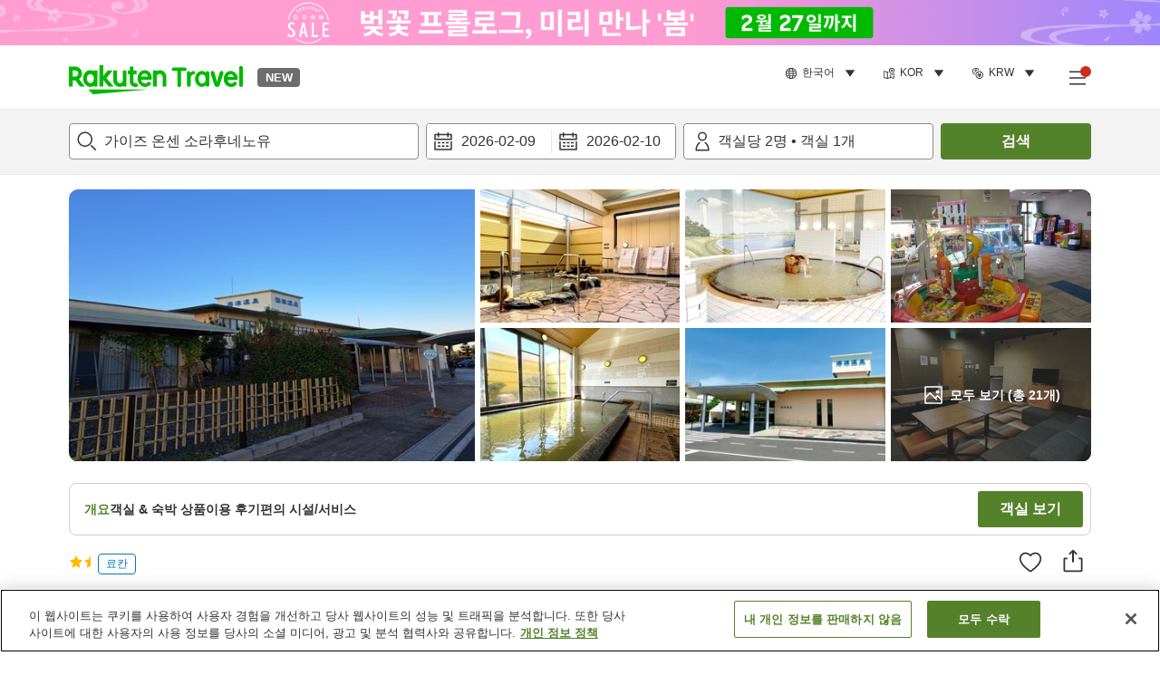

--- FILE ---
content_type: text/html; charset=utf-8
request_url: https://travel.rakuten.com/kor/ko-kr/hotel_info_item/cnt_japan/sub_gifu_prefecture/cty_kaizu_city/10123456902174/
body_size: 133495
content:
<!doctype html><html lang="en"><head>
  <script type="text/javascript" nonce="fCB4WAeY3Lp7bMLJtfrGpg==">
  let lang = window.location.pathname.split('/')?.[2];
  if (!lang || lang === 'en-us') lang = 'en';
  document.documentElement.setAttribute('lang', lang);
  </script> <script type="text/javascript" 
  src="https://cdn.cookielaw.org/consent/2a9e7cc8-5b37-4ce4-878b-6e52ef858224/OtAutoBlock.js" defer></script>
<script src="https://cdn.cookielaw.org/scripttemplates/otSDKStub.js" data-document-language="true"
  type="text/javascript" charset="UTF-8" data-domain-script="2a9e7cc8-5b37-4ce4-878b-6e52ef858224" defer></script>
<script type="text/javascript" nonce="fCB4WAeY3Lp7bMLJtfrGpg==">
  function OptanonWrapper() {
      window.oneTrustCheck && window.oneTrustCheck();
  }
</script><meta charset="utf-8"/><link rel="icon" href="https://trv.r10s.com/eve/static/images/favicon.ico"/><link rel="apple-touch-icon" href="https://trv.r10s.com/eve/static/images/webclipIcon.png"/><meta name="viewport" content="width=device-width,initial-scale=1"/><meta name="theme-color" content="#ffffff"/><link rel="search" type="application/opensearchdescription+xml" href="/opensearch.xml" title="Rakuten Travel"/><meta
      httpEquiv="Content-Security-Policy"
      content="frame-ancestors none; default-src 'self'; child-src blob: *; media-src 'self' blob: *;worker-src 'self'; base-uri 'self'; script-src 'self' 'report-sample' 'nonce-fCB4WAeY3Lp7bMLJtfrGpg==' static-content.payment.global.rakuten.com cdn.cookielaw.org connect.facebook.net *.newrelic.com pt.afl.rakuten.co.jp api.cms.rakuten.co.jp stream.cms.rakuten.co.jp token.id.global.rakuten.com login.account.rakuten.com *.rakuten.co.jp *.rakuten.com *.onetrust.com trvimg.r10s.jp trvis.r10s.jp trv.r10s.jp trv.r10s.com r.r10s.jp ias.r10s.jp tags.tiqcdn.com *.tealiumiq.com vjs.zencdn.net bam.nr-data.net *.criteo.com *.criteo.net maps.googleapis.com maps.gstatic.com *.googletagmanager.com *.googleadservices.com *.google.com googleads.g.doubleclick.net analytics.tiktok.com wcs.naver.net d.line-scdn.net d.line-cdn.net t1.daumcdn.net *.kayak.com *.creativecdn.com dsp.vpadn.com m.vpadn.com s.yimg.jp;style-src 'report-sample' 'unsafe-inline' 'self' https://fonts.googleapis.com https://trv.r10s.com;img-src 'self' data: *;frame-src 'self' *;font-src 'self' data: https://fonts.gstatic.com;manifest-src 'self' https://trv.r10s.com/;connect-src 'self' *;" />
<meta name="apple-itunes-app" content="app-id=1491708859, app-argument=https://travel.rakuten.com/kor/ko-kr/hotel_info_item/cnt_japan/sub_gifu_prefecture/cty_kaizu_city/10123456902174/" />
<meta name="naver-site-verification" content="5d526ebab209f4c92491764b5c5f30fc7eb55a46" /> <title data-react-helmet="true">가이즈 온센 소라후네노유 숙박 정보 &amp; 예약 - 라쿠텐 트래블</title>
  <meta data-react-helmet="true" http-equiv="content-language" content="ko-KR"/><meta data-react-helmet="true" name="description" content="가이즈 온센 소라후네노유의 숙박정보 및 고객의 소리 평가를 체크. 라쿠텐 트래블에서 가이즈 온센 소라후네노유를 간단 예약."/><meta data-react-helmet="true" property="og:type" content="website"/><meta data-react-helmet="true" property="og:title" content="가이즈 온센 소라후네노유 숙박 정보 &amp; 예약 - 라쿠텐 트래블"/><meta data-react-helmet="true" property="og:description" content="가이즈 온센 소라후네노유의 숙박정보 및 고객의 소리 평가를 체크. 라쿠텐 트래블에서 가이즈 온센 소라후네노유를 간단 예약."/>
  <link data-react-helmet="true" rel="canonical" href="https://travel.rakuten.com/kor/ko-kr/hotel_info_item/cnt_japan/sub_gifu_prefecture/cty_kaizu_city/10123456902174"/><link data-react-helmet="true" rel="alternate" hrefLang="zh-TW" href="https://travel.rakuten.com/twn/zh-tw/hotel_info_item/cnt_japan/sub_gifu_prefecture/cty_kaizu_city/10123456902174"/><link data-react-helmet="true" rel="alternate" hrefLang="ko-KR" href="https://travel.rakuten.com/kor/ko-kr/hotel_info_item/cnt_japan/sub_gifu_prefecture/cty_kaizu_city/10123456902174"/><link data-react-helmet="true" rel="alternate" hrefLang="zh-HK" href="https://travel.rakuten.com/hkg/zh-hk/hotel_info_item/cnt_japan/sub_gifu_prefecture/cty_kaizu_city/10123456902174"/><link data-react-helmet="true" rel="alternate" hrefLang="zh-SG" href="https://travel.rakuten.com/sgp/zh-cn/hotel_info_item/cnt_japan/sub_gifu_prefecture/cty_kaizu_city/10123456902174"/><link data-react-helmet="true" rel="alternate" hrefLang="en-US" href="https://travel.rakuten.com/usa/en-us/hotel_info_item/cnt_japan/sub_gifu_prefecture/cty_kaizu_city/10123456902174"/><link data-react-helmet="true" rel="alternate" hrefLang="id-ID" href="https://travel.rakuten.com/idn/id-id/hotel_info_item/cnt_japan/sub_gifu_prefecture/cty_kaizu_city/10123456902174"/><link data-react-helmet="true" rel="alternate" hrefLang="th-TH" href="https://travel.rakuten.com/tha/th-th/hotel_info_item/cnt_japan/sub_gifu_prefecture/cty_kaizu_city/10123456902174"/><link data-react-helmet="true" rel="alternate" hrefLang="vi-VN" href="https://travel.rakuten.com/vnm/vi-vn/hotel_info_item/cnt_japan/sub_gifu_prefecture/cty_kaizu_city/10123456902174"/>
  <script data-react-helmet="true" type="application/ld+json">{"@context":"https://schema.org","@type":"Hotel","name":"가이즈 온센 소라후네노유","address":{"@type":"PostalAddress","postalCode":"503-0628","streetAddress":"560-1 Kaizucho Fukue, Kaizu-shi, Gifu"},"aggregateRating":{"@type":"AggregateRating","ratingValue":4.1,"ratingCount":186},"description":"","telephone":"0584-54-5220","image":"https://image.space.rakuten.co.jp/d/strg/ctrl/26/8b2eb910ba54f2ab67d761c1b648db26dc468cd3.47.9.26.3.jpg"}</script><script data-react-helmet="true" type="application/ld+json">{"@context":"https://schema.org","@type":"BreadcrumbList","itemListElement":[{"@type":"ListItem","position":1,"name":"일본","item":"https://travel.rakuten.com/kor/ko-kr/hotel_list/cnt_japan/"},{"@type":"ListItem","position":2,"name":"기후","item":"https://travel.rakuten.com/kor/ko-kr/hotel_list/cnt_japan/sub_gifu_prefecture/"},{"@type":"ListItem","position":3,"name":"가이즈","item":"https://travel.rakuten.com/kor/ko-kr/hotel_list/cnt_japan/sub_gifu_prefecture/cty_kaizu_city/"},{"@type":"ListItem","position":4,"name":"가이즈 온센 소라후네노유"}]}</script> <script type="text/javascript"  nonce="fCB4WAeY3Lp7bMLJtfrGpg==">
;window.NREUM||(NREUM={});NREUM.init={obfuscate:[{regex: /^@St\..*/gi,replacement: 'AuthToken_Value'}],session_replay:{enabled:true,block_selector:'',mask_text_selector:'*',sampling_rate:1.0,error_sampling_rate:100.0,mask_all_inputs:true,collect_fonts:true,inline_images:false,inline_stylesheet:true,fix_stylesheets:true,preload:false,mask_input_options:{}},distributed_tracing:{enabled:true,exclude_newrelic_header:true},privacy:{cookies_enabled:true}};

;NREUM.loader_config={accountID:"1043116",trustKey:"1043116",agentID:"755343931",licenseKey:"7763a18cec",applicationID:"755343931"};
;NREUM.info={beacon:"bam.nr-data.net",errorBeacon:"bam.nr-data.net",licenseKey:"7763a18cec",applicationID:"755343931",sa:1};
;/*! For license information please see nr-loader-spa-1.286.0.min.js.LICENSE.txt */
(()=>{var e,t,r={8122:(e,t,r)=>{"use strict";r.d(t,{a:()=>i});var n=r(944);function i(e,t){try{if(!e||"object"!=typeof e)return(0,n.R)(3);if(!t||"object"!=typeof t)return(0,n.R)(4);const r=Object.create(Object.getPrototypeOf(t),Object.getOwnPropertyDescriptors(t)),o=0===Object.keys(r).length?e:r;for(let a in o)if(void 0!==e[a])try{if(null===e[a]){r[a]=null;continue}Array.isArray(e[a])&&Array.isArray(t[a])?r[a]=Array.from(new Set([...e[a],...t[a]])):"object"==typeof e[a]&&"object"==typeof t[a]?r[a]=i(e[a],t[a]):r[a]=e[a]}catch(e){(0,n.R)(1,e)}return r}catch(e){(0,n.R)(2,e)}}},2555:(e,t,r)=>{"use strict";r.d(t,{Vp:()=>c,fn:()=>s,x1:()=>u});var n=r(384),i=r(8122);const o={beacon:n.NT.beacon,errorBeacon:n.NT.errorBeacon,licenseKey:void 0,applicationID:void 0,sa:void 0,queueTime:void 0,applicationTime:void 0,ttGuid:void 0,user:void 0,account:void 0,product:void 0,extra:void 0,jsAttributes:{},userAttributes:void 0,atts:void 0,transactionName:void 0,tNamePlain:void 0},a={};function s(e){try{const t=c(e);return!!t.licenseKey&&!!t.errorBeacon&&!!t.applicationID}catch(e){return!1}}function c(e){if(!e)throw new Error("All info objects require an agent identifier!");if(!a[e])throw new Error("Info for ".concat(e," was never set"));return a[e]}function u(e,t){if(!e)throw new Error("All info objects require an agent identifier!");a[e]=(0,i.a)(t,o);const r=(0,n.nY)(e);r&&(r.info=a[e])}},9417:(e,t,r)=>{"use strict";r.d(t,{D0:()=>h,gD:()=>g,xN:()=>p});var n=r(3333);const i=e=>{if(!e||"string"!=typeof e)return!1;try{document.createDocumentFragment().querySelector(e)}catch{return!1}return!0};var o=r(2614),a=r(944),s=r(384),c=r(8122);const u="[data-nr-mask]",d=()=>{const e={feature_flags:[],experimental:{marks:!1,measures:!1,resources:!1},mask_selector:"*",block_selector:"[data-nr-block]",mask_input_options:{color:!1,date:!1,"datetime-local":!1,email:!1,month:!1,number:!1,range:!1,search:!1,tel:!1,text:!1,time:!1,url:!1,week:!1,textarea:!1,select:!1,password:!0}};return{ajax:{deny_list:void 0,block_internal:!0,enabled:!0,autoStart:!0},distributed_tracing:{enabled:void 0,exclude_newrelic_header:void 0,cors_use_newrelic_header:void 0,cors_use_tracecontext_headers:void 0,allowed_origins:void 0},get feature_flags(){return e.feature_flags},set feature_flags(t){e.feature_flags=t},generic_events:{enabled:!0,autoStart:!0},harvest:{interval:30},jserrors:{enabled:!0,autoStart:!0},logging:{enabled:!0,autoStart:!0},metrics:{enabled:!0,autoStart:!0},obfuscate:void 0,page_action:{enabled:!0},page_view_event:{enabled:!0,autoStart:!0},page_view_timing:{enabled:!0,autoStart:!0},performance:{get capture_marks(){return e.feature_flags.includes(n.$v.MARKS)||e.experimental.marks},set capture_marks(t){e.experimental.marks=t},get capture_measures(){return e.feature_flags.includes(n.$v.MEASURES)||e.experimental.measures},set capture_measures(t){e.experimental.measures=t},capture_detail:!0,resources:{get enabled(){return e.feature_flags.includes(n.$v.RESOURCES)||e.experimental.resources},set enabled(t){e.experimental.resources=t},asset_types:[],first_party_domains:[],ignore_newrelic:!0}},privacy:{cookies_enabled:!0},proxy:{assets:void 0,beacon:void 0},session:{expiresMs:o.wk,inactiveMs:o.BB},session_replay:{autoStart:!0,enabled:!1,preload:!1,sampling_rate:10,error_sampling_rate:100,collect_fonts:!1,inline_images:!1,fix_stylesheets:!0,mask_all_inputs:!0,get mask_text_selector(){return e.mask_selector},set mask_text_selector(t){i(t)?e.mask_selector="".concat(t,",").concat(u):""===t||null===t?e.mask_selector=u:(0,a.R)(5,t)},get block_class(){return"nr-block"},get ignore_class(){return"nr-ignore"},get mask_text_class(){return"nr-mask"},get block_selector(){return e.block_selector},set block_selector(t){i(t)?e.block_selector+=",".concat(t):""!==t&&(0,a.R)(6,t)},get mask_input_options(){return e.mask_input_options},set mask_input_options(t){t&&"object"==typeof t?e.mask_input_options={...t,password:!0}:(0,a.R)(7,t)}},session_trace:{enabled:!0,autoStart:!0},soft_navigations:{enabled:!0,autoStart:!0},spa:{enabled:!0,autoStart:!0},ssl:void 0,user_actions:{enabled:!0,elementAttributes:["id","className","tagName","type"]}}},l={},f="All configuration objects require an agent identifier!";function h(e){if(!e)throw new Error(f);if(!l[e])throw new Error("Configuration for ".concat(e," was never set"));return l[e]}function p(e,t){if(!e)throw new Error(f);l[e]=(0,c.a)(t,d());const r=(0,s.nY)(e);r&&(r.init=l[e])}function g(e,t){if(!e)throw new Error(f);var r=h(e);if(r){for(var n=t.split("."),i=0;i<n.length-1;i++)if("object"!=typeof(r=r[n[i]]))return;r=r[n[n.length-1]]}return r}},5603:(e,t,r)=>{"use strict";r.d(t,{a:()=>c,o:()=>s});var n=r(384),i=r(8122);const o={accountID:void 0,trustKey:void 0,agentID:void 0,licenseKey:void 0,applicationID:void 0,xpid:void 0},a={};function s(e){if(!e)throw new Error("All loader-config objects require an agent identifier!");if(!a[e])throw new Error("LoaderConfig for ".concat(e," was never set"));return a[e]}function c(e,t){if(!e)throw new Error("All loader-config objects require an agent identifier!");a[e]=(0,i.a)(t,o);const r=(0,n.nY)(e);r&&(r.loader_config=a[e])}},3371:(e,t,r)=>{"use strict";r.d(t,{V:()=>f,f:()=>l});var n=r(8122),i=r(384),o=r(6154),a=r(9324);let s=0;const c={buildEnv:a.F3,distMethod:a.Xs,version:a.xv,originTime:o.WN},u={customTransaction:void 0,disabled:!1,isolatedBacklog:!1,loaderType:void 0,maxBytes:3e4,onerror:void 0,ptid:void 0,releaseIds:{},appMetadata:{},session:void 0,denyList:void 0,timeKeeper:void 0,obfuscator:void 0,harvester:void 0},d={};function l(e){if(!e)throw new Error("All runtime objects require an agent identifier!");if(!d[e])throw new Error("Runtime for ".concat(e," was never set"));return d[e]}function f(e,t){if(!e)throw new Error("All runtime objects require an agent identifier!");d[e]={...(0,n.a)(t,u),...c},Object.hasOwnProperty.call(d[e],"harvestCount")||Object.defineProperty(d[e],"harvestCount",{get:()=>++s});const r=(0,i.nY)(e);r&&(r.runtime=d[e])}},9324:(e,t,r)=>{"use strict";r.d(t,{F3:()=>i,Xs:()=>o,Yq:()=>a,xv:()=>n});const n="1.286.0",i="PROD",o="CDN",a="^2.0.0-alpha.18"},6154:(e,t,r)=>{"use strict";r.d(t,{A4:()=>s,OF:()=>d,RI:()=>i,WN:()=>h,bv:()=>o,gm:()=>a,lR:()=>f,m:()=>u,mw:()=>c,sb:()=>l});var n=r(1863);const i="undefined"!=typeof window&&!!window.document,o="undefined"!=typeof WorkerGlobalScope&&("undefined"!=typeof self&&self instanceof WorkerGlobalScope&&self.navigator instanceof WorkerNavigator||"undefined"!=typeof globalThis&&globalThis instanceof WorkerGlobalScope&&globalThis.navigator instanceof WorkerNavigator),a=i?window:"undefined"!=typeof WorkerGlobalScope&&("undefined"!=typeof self&&self instanceof WorkerGlobalScope&&self||"undefined"!=typeof globalThis&&globalThis instanceof WorkerGlobalScope&&globalThis),s="complete"===a?.document?.readyState,c=Boolean("hidden"===a?.document?.visibilityState),u=""+a?.location,d=/iPad|iPhone|iPod/.test(a.navigator?.userAgent),l=d&&"undefined"==typeof SharedWorker,f=(()=>{const e=a.navigator?.userAgent?.match(/Firefox[/\s](\d+\.\d+)/);return Array.isArray(e)&&e.length>=2?+e[1]:0})(),h=Date.now()-(0,n.t)()},7295:(e,t,r)=>{"use strict";r.d(t,{Xv:()=>a,gX:()=>i,iW:()=>o});var n=[];function i(e){if(!e||o(e))return!1;if(0===n.length)return!0;for(var t=0;t<n.length;t++){var r=n[t];if("*"===r.hostname)return!1;if(s(r.hostname,e.hostname)&&c(r.pathname,e.pathname))return!1}return!0}function o(e){return void 0===e.hostname}function a(e){if(n=[],e&&e.length)for(var t=0;t<e.length;t++){let r=e[t];if(!r)continue;0===r.indexOf("http://")?r=r.substring(7):0===r.indexOf("https://")&&(r=r.substring(8));const i=r.indexOf("/");let o,a;i>0?(o=r.substring(0,i),a=r.substring(i)):(o=r,a="");let[s]=o.split(":");n.push({hostname:s,pathname:a})}}function s(e,t){return!(e.length>t.length)&&t.indexOf(e)===t.length-e.length}function c(e,t){return 0===e.indexOf("/")&&(e=e.substring(1)),0===t.indexOf("/")&&(t=t.substring(1)),""===e||e===t}},3241:(e,t,r)=>{"use strict";r.d(t,{W:()=>o});var n=r(6154);const i="newrelic";function o(e={}){try{n.gm.dispatchEvent(new CustomEvent(i,{detail:e}))}catch(e){}}},1687:(e,t,r)=>{"use strict";r.d(t,{Ak:()=>c,Ze:()=>l,x3:()=>u});var n=r(7836),i=r(3606),o=r(860),a=r(2646);const s={};function c(e,t){const r={staged:!1,priority:o.P3[t]||0};d(e),s[e].get(t)||s[e].set(t,r)}function u(e,t){e&&s[e]&&(s[e].get(t)&&s[e].delete(t),h(e,t,!1),s[e].size&&f(e))}function d(e){if(!e)throw new Error("agentIdentifier required");s[e]||(s[e]=new Map)}function l(e="",t="feature",r=!1){if(d(e),!e||!s[e].get(t)||r)return h(e,t);s[e].get(t).staged=!0,f(e)}function f(e){const t=Array.from(s[e]);t.every((([e,t])=>t.staged))&&(t.sort(((e,t)=>e[1].priority-t[1].priority)),t.forEach((([t])=>{s[e].delete(t),h(e,t)})))}function h(e,t,r=!0){const o=e?n.ee.get(e):n.ee,s=i.i.handlers;if(!o.aborted&&o.backlog&&s){if(r){const e=o.backlog[t],r=s[t];if(r){for(let t=0;e&&t<e.length;++t)p(e[t],r);Object.entries(r).forEach((([e,t])=>{Object.values(t||{}).forEach((t=>{t[0]?.on&&t[0]?.context()instanceof a.y&&t[0].on(e,t[1])}))}))}}o.isolatedBacklog||delete s[t],o.backlog[t]=null,o.emit("drain-"+t,[])}}function p(e,t){var r=e[1];Object.values(t[r]||{}).forEach((t=>{var r=e[0];if(t[0]===r){var n=t[1],i=e[3],o=e[2];n.apply(i,o)}}))}},7836:(e,t,r)=>{"use strict";r.d(t,{P:()=>c,ee:()=>u});var n=r(384),i=r(8990),o=r(3371),a=r(2646),s=r(5607);const c="nr@context:".concat(s.W),u=function e(t,r){var n={},s={},d={},l=!1;try{l=16===r.length&&(0,o.f)(r).isolatedBacklog}catch(e){}var f={on:p,addEventListener:p,removeEventListener:function(e,t){var r=n[e];if(!r)return;for(var i=0;i<r.length;i++)r[i]===t&&r.splice(i,1)},emit:function(e,r,n,i,o){!1!==o&&(o=!0);if(u.aborted&&!i)return;t&&o&&t.emit(e,r,n);for(var a=h(n),c=g(e),d=c.length,l=0;l<d;l++)c[l].apply(a,r);var p=v()[s[e]];p&&p.push([f,e,r,a]);return a},get:m,listeners:g,context:h,buffer:function(e,t){const r=v();if(t=t||"feature",f.aborted)return;Object.entries(e||{}).forEach((([e,n])=>{s[n]=t,t in r||(r[t]=[])}))},abort:function(){f._aborted=!0,Object.keys(f.backlog).forEach((e=>{delete f.backlog[e]}))},isBuffering:function(e){return!!v()[s[e]]},debugId:r,backlog:l?{}:t&&"object"==typeof t.backlog?t.backlog:{},isolatedBacklog:l};return Object.defineProperty(f,"aborted",{get:()=>{let e=f._aborted||!1;return e||(t&&(e=t.aborted),e)}}),f;function h(e){return e&&e instanceof a.y?e:e?(0,i.I)(e,c,(()=>new a.y(c))):new a.y(c)}function p(e,t){n[e]=g(e).concat(t)}function g(e){return n[e]||[]}function m(t){return d[t]=d[t]||e(f,t)}function v(){return f.backlog}}(void 0,"globalEE"),d=(0,n.Zm)();d.ee||(d.ee=u)},2646:(e,t,r)=>{"use strict";r.d(t,{y:()=>n});class n{constructor(e){this.contextId=e}}},9908:(e,t,r)=>{"use strict";r.d(t,{d:()=>n,p:()=>i});var n=r(7836).ee.get("handle");function i(e,t,r,i,o){o?(o.buffer([e],i),o.emit(e,t,r)):(n.buffer([e],i),n.emit(e,t,r))}},3606:(e,t,r)=>{"use strict";r.d(t,{i:()=>o});var n=r(9908);o.on=a;var i=o.handlers={};function o(e,t,r,o){a(o||n.d,i,e,t,r)}function a(e,t,r,i,o){o||(o="feature"),e||(e=n.d);var a=t[o]=t[o]||{};(a[r]=a[r]||[]).push([e,i])}},3878:(e,t,r)=>{"use strict";function n(e,t){return{capture:e,passive:!1,signal:t}}function i(e,t,r=!1,i){window.addEventListener(e,t,n(r,i))}function o(e,t,r=!1,i){document.addEventListener(e,t,n(r,i))}r.d(t,{DD:()=>o,jT:()=>n,sp:()=>i})},5607:(e,t,r)=>{"use strict";r.d(t,{W:()=>n});const n=(0,r(9566).bz)()},9566:(e,t,r)=>{"use strict";r.d(t,{LA:()=>s,ZF:()=>c,bz:()=>a,el:()=>u});var n=r(6154);const i="xxxxxxxx-xxxx-4xxx-yxxx-xxxxxxxxxxxx";function o(e,t){return e?15&e[t]:16*Math.random()|0}function a(){const e=n.gm?.crypto||n.gm?.msCrypto;let t,r=0;return e&&e.getRandomValues&&(t=e.getRandomValues(new Uint8Array(30))),i.split("").map((e=>"x"===e?o(t,r++).toString(16):"y"===e?(3&o()|8).toString(16):e)).join("")}function s(e){const t=n.gm?.crypto||n.gm?.msCrypto;let r,i=0;t&&t.getRandomValues&&(r=t.getRandomValues(new Uint8Array(e)));const a=[];for(var s=0;s<e;s++)a.push(o(r,i++).toString(16));return a.join("")}function c(){return s(16)}function u(){return s(32)}},2614:(e,t,r)=>{"use strict";r.d(t,{BB:()=>a,H3:()=>n,g:()=>u,iL:()=>c,tS:()=>s,uh:()=>i,wk:()=>o});const n="NRBA",i="SESSION",o=144e5,a=18e5,s={STARTED:"session-started",PAUSE:"session-pause",RESET:"session-reset",RESUME:"session-resume",UPDATE:"session-update"},c={SAME_TAB:"same-tab",CROSS_TAB:"cross-tab"},u={OFF:0,FULL:1,ERROR:2}},1863:(e,t,r)=>{"use strict";function n(){return Math.floor(performance.now())}r.d(t,{t:()=>n})},7485:(e,t,r)=>{"use strict";r.d(t,{D:()=>i});var n=r(6154);function i(e){if(0===(e||"").indexOf("data:"))return{protocol:"data"};try{const t=new URL(e,location.href),r={port:t.port,hostname:t.hostname,pathname:t.pathname,search:t.search,protocol:t.protocol.slice(0,t.protocol.indexOf(":")),sameOrigin:t.protocol===n.gm?.location?.protocol&&t.host===n.gm?.location?.host};return r.port&&""!==r.port||("http:"===t.protocol&&(r.port="80"),"https:"===t.protocol&&(r.port="443")),r.pathname&&""!==r.pathname?r.pathname.startsWith("/")||(r.pathname="/".concat(r.pathname)):r.pathname="/",r}catch(e){return{}}}},944:(e,t,r)=>{"use strict";function n(e,t){"function"==typeof console.debug&&console.debug("New Relic Warning: https://github.com/newrelic/newrelic-browser-agent/blob/main/docs/warning-codes.md#".concat(e),t)}r.d(t,{R:()=>n})},5701:(e,t,r)=>{"use strict";r.d(t,{B:()=>a,t:()=>s});var n=r(7836),i=r(3241);const o=new Set,a={};function s(e,t){const r=n.ee.get(t);a[t]??={},e&&"object"==typeof e&&(o.has(t)||(r.emit("rumresp",[e]),a[t]=e,o.add(t),(0,i.W)({agentIdentifier:t,loaded:!0,drained:!0,type:"lifecycle",name:"load",feature:void 0,data:e})))}},8990:(e,t,r)=>{"use strict";r.d(t,{I:()=>i});var n=Object.prototype.hasOwnProperty;function i(e,t,r){if(n.call(e,t))return e[t];var i=r();if(Object.defineProperty&&Object.keys)try{return Object.defineProperty(e,t,{value:i,writable:!0,enumerable:!1}),i}catch(e){}return e[t]=i,i}},6389:(e,t,r)=>{"use strict";function n(e,t=500,r={}){const n=r?.leading||!1;let i;return(...r)=>{n&&void 0===i&&(e.apply(this,r),i=setTimeout((()=>{i=clearTimeout(i)}),t)),n||(clearTimeout(i),i=setTimeout((()=>{e.apply(this,r)}),t))}}function i(e){let t=!1;return(...r)=>{t||(t=!0,e.apply(this,r))}}r.d(t,{J:()=>i,s:()=>n})},3304:(e,t,r)=>{"use strict";r.d(t,{A:()=>o});var n=r(7836);const i=()=>{const e=new WeakSet;return(t,r)=>{if("object"==typeof r&&null!==r){if(e.has(r))return;e.add(r)}return r}};function o(e){try{return JSON.stringify(e,i())??""}catch(e){try{n.ee.emit("internal-error",[e])}catch(e){}return""}}},5289:(e,t,r)=>{"use strict";r.d(t,{GG:()=>o,sB:()=>a});var n=r(3878);function i(){return"undefined"==typeof document||"complete"===document.readyState}function o(e,t){if(i())return e();(0,n.sp)("load",e,t)}function a(e){if(i())return e();(0,n.DD)("DOMContentLoaded",e)}},384:(e,t,r)=>{"use strict";r.d(t,{NT:()=>o,US:()=>d,Zm:()=>a,bQ:()=>c,dV:()=>s,nY:()=>u,pV:()=>l});var n=r(6154),i=r(1863);const o={beacon:"bam.nr-data.net",errorBeacon:"bam.nr-data.net"};function a(){return n.gm.NREUM||(n.gm.NREUM={}),void 0===n.gm.newrelic&&(n.gm.newrelic=n.gm.NREUM),n.gm.NREUM}function s(){let e=a();return e.o||(e.o={ST:n.gm.setTimeout,SI:n.gm.setImmediate,CT:n.gm.clearTimeout,XHR:n.gm.XMLHttpRequest,REQ:n.gm.Request,EV:n.gm.Event,PR:n.gm.Promise,MO:n.gm.MutationObserver,FETCH:n.gm.fetch,WS:n.gm.WebSocket}),e}function c(e,t){let r=a();r.initializedAgents??={},t.initializedAt={ms:(0,i.t)(),date:new Date},r.initializedAgents[e]=t}function u(e){let t=a();return t.initializedAgents?.[e]}function d(e,t){a()[e]=t}function l(){return function(){let e=a();const t=e.info||{};e.info={beacon:o.beacon,errorBeacon:o.errorBeacon,...t}}(),function(){let e=a();const t=e.init||{};e.init={...t}}(),s(),function(){let e=a();const t=e.loader_config||{};e.loader_config={...t}}(),a()}},2843:(e,t,r)=>{"use strict";r.d(t,{u:()=>i});var n=r(3878);function i(e,t=!1,r,i){(0,n.DD)("visibilitychange",(function(){if(t)return void("hidden"===document.visibilityState&&e());e(document.visibilityState)}),r,i)}},8139:(e,t,r)=>{"use strict";r.d(t,{u:()=>f});var n=r(7836),i=r(3434),o=r(8990),a=r(6154);const s={},c=a.gm.XMLHttpRequest,u="addEventListener",d="removeEventListener",l="nr@wrapped:".concat(n.P);function f(e){var t=function(e){return(e||n.ee).get("events")}(e);if(s[t.debugId]++)return t;s[t.debugId]=1;var r=(0,i.YM)(t,!0);function f(e){r.inPlace(e,[u,d],"-",p)}function p(e,t){return e[1]}return"getPrototypeOf"in Object&&(a.RI&&h(document,f),c&&h(c.prototype,f),h(a.gm,f)),t.on(u+"-start",(function(e,t){var n=e[1];if(null!==n&&("function"==typeof n||"object"==typeof n)){var i=(0,o.I)(n,l,(function(){var e={object:function(){if("function"!=typeof n.handleEvent)return;return n.handleEvent.apply(n,arguments)},function:n}[typeof n];return e?r(e,"fn-",null,e.name||"anonymous"):n}));this.wrapped=e[1]=i}})),t.on(d+"-start",(function(e){e[1]=this.wrapped||e[1]})),t}function h(e,t,...r){let n=e;for(;"object"==typeof n&&!Object.prototype.hasOwnProperty.call(n,u);)n=Object.getPrototypeOf(n);n&&t(n,...r)}},3434:(e,t,r)=>{"use strict";r.d(t,{Jt:()=>o,YM:()=>c});var n=r(7836),i=r(5607);const o="nr@original:".concat(i.W);var a=Object.prototype.hasOwnProperty,s=!1;function c(e,t){return e||(e=n.ee),r.inPlace=function(e,t,n,i,o){n||(n="");const a="-"===n.charAt(0);for(let s=0;s<t.length;s++){const c=t[s],u=e[c];d(u)||(e[c]=r(u,a?c+n:n,i,c,o))}},r.flag=o,r;function r(t,r,n,s,c){return d(t)?t:(r||(r=""),nrWrapper[o]=t,function(e,t,r){if(Object.defineProperty&&Object.keys)try{return Object.keys(e).forEach((function(r){Object.defineProperty(t,r,{get:function(){return e[r]},set:function(t){return e[r]=t,t}})})),t}catch(e){u([e],r)}for(var n in e)a.call(e,n)&&(t[n]=e[n])}(t,nrWrapper,e),nrWrapper);function nrWrapper(){var o,a,d,l;try{a=this,o=[...arguments],d="function"==typeof n?n(o,a):n||{}}catch(t){u([t,"",[o,a,s],d],e)}i(r+"start",[o,a,s],d,c);try{return l=t.apply(a,o)}catch(e){throw i(r+"err",[o,a,e],d,c),e}finally{i(r+"end",[o,a,l],d,c)}}}function i(r,n,i,o){if(!s||t){var a=s;s=!0;try{e.emit(r,n,i,t,o)}catch(t){u([t,r,n,i],e)}s=a}}}function u(e,t){t||(t=n.ee);try{t.emit("internal-error",e)}catch(e){}}function d(e){return!(e&&"function"==typeof e&&e.apply&&!e[o])}},9414:(e,t,r)=>{"use strict";r.d(t,{J:()=>c});var n=r(7836),i=r(2646),o=r(944),a=r(3434);const s=new Map;function c(e,t,r,c){if("object"!=typeof t||!t||"string"!=typeof r||!r||"function"!=typeof t[r])return(0,o.R)(29);const u=function(e){return(e||n.ee).get("logger")}(e),d=(0,a.YM)(u),l=new i.y(n.P);l.level=c.level,l.customAttributes=c.customAttributes;const f=t[r]?.[a.Jt]||t[r];return s.set(f,l),d.inPlace(t,[r],"wrap-logger-",(()=>s.get(f))),u}},9300:(e,t,r)=>{"use strict";r.d(t,{T:()=>n});const n=r(860).K7.ajax},3333:(e,t,r)=>{"use strict";r.d(t,{$v:()=>u,TZ:()=>n,Zp:()=>i,kd:()=>c,mq:()=>s,nf:()=>a,qN:()=>o});const n=r(860).K7.genericEvents,i=["auxclick","click","copy","keydown","paste","scrollend"],o=["focus","blur"],a=4,s=1e3,c=["PageAction","UserAction","BrowserPerformance"],u={MARKS:"experimental.marks",MEASURES:"experimental.measures",RESOURCES:"experimental.resources"}},6774:(e,t,r)=>{"use strict";r.d(t,{T:()=>n});const n=r(860).K7.jserrors},993:(e,t,r)=>{"use strict";r.d(t,{A$:()=>o,ET:()=>a,TZ:()=>s,p_:()=>i});var n=r(860);const i={ERROR:"ERROR",WARN:"WARN",INFO:"INFO",DEBUG:"DEBUG",TRACE:"TRACE"},o={OFF:0,ERROR:1,WARN:2,INFO:3,DEBUG:4,TRACE:5},a="log",s=n.K7.logging},3785:(e,t,r)=>{"use strict";r.d(t,{R:()=>c,b:()=>u});var n=r(9908),i=r(1863),o=r(860),a=r(8154),s=r(993);function c(e,t,r={},c=s.p_.INFO){(0,n.p)(a.xV,["API/logging/".concat(c.toLowerCase(),"/called")],void 0,o.K7.metrics,e),(0,n.p)(s.ET,[(0,i.t)(),t,r,c],void 0,o.K7.logging,e)}function u(e){return"string"==typeof e&&Object.values(s.p_).some((t=>t===e.toUpperCase().trim()))}},8154:(e,t,r)=>{"use strict";r.d(t,{z_:()=>o,XG:()=>s,TZ:()=>n,rs:()=>i,xV:()=>a});r(6154),r(9566),r(384);const n=r(860).K7.metrics,i="sm",o="cm",a="storeSupportabilityMetrics",s="storeEventMetrics"},6630:(e,t,r)=>{"use strict";r.d(t,{T:()=>n});const n=r(860).K7.pageViewEvent},782:(e,t,r)=>{"use strict";r.d(t,{T:()=>n});const n=r(860).K7.pageViewTiming},6344:(e,t,r)=>{"use strict";r.d(t,{BB:()=>d,G4:()=>o,Qb:()=>l,TZ:()=>i,Ug:()=>a,_s:()=>s,bc:()=>u,yP:()=>c});var n=r(2614);const i=r(860).K7.sessionReplay,o={RECORD:"recordReplay",PAUSE:"pauseReplay",REPLAY_RUNNING:"replayRunning",ERROR_DURING_REPLAY:"errorDuringReplay"},a=.12,s={DomContentLoaded:0,Load:1,FullSnapshot:2,IncrementalSnapshot:3,Meta:4,Custom:5},c={[n.g.ERROR]:15e3,[n.g.FULL]:3e5,[n.g.OFF]:0},u={RESET:{message:"Session was reset",sm:"Reset"},IMPORT:{message:"Recorder failed to import",sm:"Import"},TOO_MANY:{message:"429: Too Many Requests",sm:"Too-Many"},TOO_BIG:{message:"Payload was too large",sm:"Too-Big"},CROSS_TAB:{message:"Session Entity was set to OFF on another tab",sm:"Cross-Tab"},ENTITLEMENTS:{message:"Session Replay is not allowed and will not be started",sm:"Entitlement"}},d=5e3,l={API:"api"}},5270:(e,t,r)=>{"use strict";r.d(t,{Aw:()=>c,CT:()=>u,SR:()=>s,rF:()=>d});var n=r(384),i=r(9417),o=r(7767),a=r(6154);function s(e){return!!(0,n.dV)().o.MO&&(0,o.V)(e)&&!0===(0,i.gD)(e,"session_trace.enabled")}function c(e){return!0===(0,i.gD)(e,"session_replay.preload")&&s(e)}function u(e,t){const r=t.correctAbsoluteTimestamp(e);return{originalTimestamp:e,correctedTimestamp:r,timestampDiff:e-r,originTime:a.WN,correctedOriginTime:t.correctedOriginTime,originTimeDiff:Math.floor(a.WN-t.correctedOriginTime)}}function d(e,t){try{if("string"==typeof t?.type){if("password"===t.type.toLowerCase())return"*".repeat(e?.length||0);if(void 0!==t?.dataset?.nrUnmask||t?.classList?.contains("nr-unmask"))return e}}catch(e){}return"string"==typeof e?e.replace(/[\S]/g,"*"):"*".repeat(e?.length||0)}},3738:(e,t,r)=>{"use strict";r.d(t,{He:()=>i,Kp:()=>s,Lc:()=>u,Rz:()=>d,TZ:()=>n,bD:()=>o,d3:()=>a,jx:()=>l,uP:()=>c});const n=r(860).K7.sessionTrace,i="bstResource",o="resource",a="-start",s="-end",c="fn"+a,u="fn"+s,d="pushState",l=1e3},3962:(e,t,r)=>{"use strict";r.d(t,{AM:()=>o,O2:()=>c,Qu:()=>u,TZ:()=>s,ih:()=>d,pP:()=>a,tC:()=>i});var n=r(860);const i=["click","keydown","submit","popstate"],o="api",a="initialPageLoad",s=n.K7.softNav,c={INITIAL_PAGE_LOAD:"",ROUTE_CHANGE:1,UNSPECIFIED:2},u={INTERACTION:1,AJAX:2,CUSTOM_END:3,CUSTOM_TRACER:4},d={IP:"in progress",FIN:"finished",CAN:"cancelled"}},7378:(e,t,r)=>{"use strict";r.d(t,{$p:()=>x,BR:()=>b,Kp:()=>R,L3:()=>y,Lc:()=>c,NC:()=>o,SG:()=>d,TZ:()=>i,U6:()=>p,UT:()=>m,d3:()=>w,dT:()=>f,e5:()=>A,gx:()=>v,l9:()=>l,oW:()=>h,op:()=>g,rw:()=>u,tH:()=>T,uP:()=>s,wW:()=>E,xq:()=>a});var n=r(384);const i=r(860).K7.spa,o=["click","submit","keypress","keydown","keyup","change"],a=999,s="fn-start",c="fn-end",u="cb-start",d="api-ixn-",l="remaining",f="interaction",h="spaNode",p="jsonpNode",g="fetch-start",m="fetch-done",v="fetch-body-",b="jsonp-end",y=(0,n.dV)().o.ST,w="-start",R="-end",x="-body",E="cb"+R,A="jsTime",T="fetch"},4234:(e,t,r)=>{"use strict";r.d(t,{W:()=>o});var n=r(7836),i=r(1687);class o{constructor(e,t){this.agentIdentifier=e,this.ee=n.ee.get(e),this.featureName=t,this.blocked=!1}deregisterDrain(){(0,i.x3)(this.agentIdentifier,this.featureName)}}},7767:(e,t,r)=>{"use strict";r.d(t,{V:()=>o});var n=r(9417),i=r(6154);const o=e=>i.RI&&!0===(0,n.gD)(e,"privacy.cookies_enabled")},8969:(e,t,r)=>{"use strict";r.d(t,{j:()=>I});var n=r(860),i=r(2555),o=r(9908),a=r(1687),s=r(5289),c=r(6154),u=r(944),d=r(8154),l=r(384),f=r(6344);const h=["setErrorHandler","finished","addToTrace","addRelease","recordCustomEvent","addPageAction","setCurrentRouteName","setPageViewName","setCustomAttribute","interaction","noticeError","setUserId","setApplicationVersion","start",f.G4.RECORD,f.G4.PAUSE,"log","wrapLogger"],p=["setErrorHandler","finished","addToTrace","addRelease"];var g=r(1863),m=r(2614),v=r(993),b=r(3785),y=r(9414),w=r(3241),R=r(5701);function x(){const e=(0,l.pV)();h.forEach((t=>{e[t]=(...r)=>function(t,...r){let n=[];return Object.values(e.initializedAgents).forEach((e=>{e&&e.runtime?e.exposed&&e[t]&&"micro-agent"!==e.runtime.loaderType&&n.push(e[t](...r)):(0,u.R)(38,t)})),n[0]}(t,...r)}))}const E={};var A=r(9417),T=r(5603),S=r(3371);const N=e=>{const t=e.startsWith("http");e+="/",r.p=t?e:"https://"+e};var O=r(7836);const _=new Set;function I(e,t={},h,I){let{init:P,info:j,loader_config:C,runtime:k={},exposed:L=!0}=t;k.loaderType=h;const H=(0,l.pV)();j||(P=H.init,j=H.info,C=H.loader_config),(0,A.xN)(e.agentIdentifier,P||{}),(0,T.a)(e.agentIdentifier,C||{}),j.jsAttributes??={},c.bv&&(j.jsAttributes.isWorker=!0),(0,i.x1)(e.agentIdentifier,j);const M=e.init,D=[j.beacon,j.errorBeacon];_.has(e.agentIdentifier)||(M.proxy.assets&&(N(M.proxy.assets),D.push(M.proxy.assets)),M.proxy.beacon&&D.push(M.proxy.beacon),x(),(0,l.US)("activatedFeatures",R.B),e.runSoftNavOverSpa&&=!0===M.soft_navigations.enabled&&M.feature_flags.includes("soft_nav")),k.denyList=[...M.ajax.deny_list||[],...M.ajax.block_internal?D:[]],k.ptid=e.agentIdentifier,(0,S.V)(e.agentIdentifier,k),_.has(e.agentIdentifier)||(e.ee=O.ee.get(e.agentIdentifier),e.exposed=L,function(e,t){t||(0,a.Ak)(e.agentIdentifier,"api");const l=e.ee.get("tracer");E[e.agentIdentifier]=m.g.OFF,e.ee.on(f.G4.REPLAY_RUNNING,(t=>{E[e.agentIdentifier]=t}));const h="api-",x=h+"ixn-";function A(t,r,n,o){const a=e.info;return null===r?delete a.jsAttributes[t]:(0,i.x1)(e.agentIdentifier,{...a,jsAttributes:{...a.jsAttributes,[t]:r}}),N(h,n,!0,o||null===r?"session":void 0)(t,r)}function T(){}e.log=function(t,{customAttributes:r={},level:i=v.p_.INFO}={}){(0,o.p)(d.xV,["API/log/called"],void 0,n.K7.metrics,e.ee),(0,b.R)(e.ee,t,r,i)},e.wrapLogger=(t,r,{customAttributes:i={},level:a=v.p_.INFO}={})=>{(0,o.p)(d.xV,["API/wrapLogger/called"],void 0,n.K7.metrics,e.ee),(0,y.J)(e.ee,t,r,{customAttributes:i,level:a})},p.forEach((t=>{e[t]=N(h,t,!0,"api")})),e.addPageAction=N(h,"addPageAction",!0,n.K7.genericEvents),e.recordCustomEvent=N(h,"recordCustomEvent",!0,n.K7.genericEvents),e.setPageViewName=function(t,r){if("string"==typeof t)return"/"!==t.charAt(0)&&(t="/"+t),e.runtime.customTransaction=(r||"http://custom.transaction")+t,N(h,"setPageViewName",!0)()},e.setCustomAttribute=function(e,t,r=!1){if("string"==typeof e){if(["string","number","boolean"].includes(typeof t)||null===t)return A(e,t,"setCustomAttribute",r);(0,u.R)(40,typeof t)}else(0,u.R)(39,typeof e)},e.setUserId=function(e){if("string"==typeof e||null===e)return A("enduser.id",e,"setUserId",!0);(0,u.R)(41,typeof e)},e.setApplicationVersion=function(e){if("string"==typeof e||null===e)return A("application.version",e,"setApplicationVersion",!1);(0,u.R)(42,typeof e)},e.start=()=>{try{(0,o.p)(d.xV,["API/start/called"],void 0,n.K7.metrics,e.ee),e.ee.emit("manual-start-all")}catch(e){(0,u.R)(23,e)}},e[f.G4.RECORD]=function(){(0,o.p)(d.xV,["API/recordReplay/called"],void 0,n.K7.metrics,e.ee),(0,o.p)(f.G4.RECORD,[],void 0,n.K7.sessionReplay,e.ee)},e[f.G4.PAUSE]=function(){(0,o.p)(d.xV,["API/pauseReplay/called"],void 0,n.K7.metrics,e.ee),(0,o.p)(f.G4.PAUSE,[],void 0,n.K7.sessionReplay,e.ee)},e.interaction=function(e){return(new T).get("object"==typeof e?e:{})};const S=T.prototype={createTracer:function(t,r){var i={},a=this,s="function"==typeof r;return(0,o.p)(d.xV,["API/createTracer/called"],void 0,n.K7.metrics,e.ee),e.runSoftNavOverSpa||(0,o.p)(x+"tracer",[(0,g.t)(),t,i],a,n.K7.spa,e.ee),function(){if(l.emit((s?"":"no-")+"fn-start",[(0,g.t)(),a,s],i),s)try{return r.apply(this,arguments)}catch(e){const t="string"==typeof e?new Error(e):e;throw l.emit("fn-err",[arguments,this,t],i),t}finally{l.emit("fn-end",[(0,g.t)()],i)}}}};function N(t,r,i,a){return function(){return(0,o.p)(d.xV,["API/"+r+"/called"],void 0,n.K7.metrics,e.ee),(0,w.W)({agentIdentifier:e.agentIdentifier,drained:!!R.B?.[e.agentIdentifier],type:"data",name:"api",feature:t+r,data:{notSpa:i,bufferGroup:a}}),a&&(0,o.p)(t+r,[i?(0,g.t)():performance.now(),...arguments],i?null:this,a,e.ee),i?void 0:this}}function O(){r.e(478).then(r.bind(r,8778)).then((({setAsyncAPI:t})=>{t(e),(0,a.Ze)(e.agentIdentifier,"api")})).catch((t=>{(0,u.R)(27,t),e.ee.abort()}))}["actionText","setName","setAttribute","save","ignore","onEnd","getContext","end","get"].forEach((t=>{S[t]=N(x,t,void 0,e.runSoftNavOverSpa?n.K7.softNav:n.K7.spa)})),e.setCurrentRouteName=e.runSoftNavOverSpa?N(x,"routeName",void 0,n.K7.softNav):N(h,"routeName",!0,n.K7.spa),e.noticeError=function(t,r){"string"==typeof t&&(t=new Error(t)),(0,o.p)(d.xV,["API/noticeError/called"],void 0,n.K7.metrics,e.ee),(0,o.p)("err",[t,(0,g.t)(),!1,r,!!E[e.agentIdentifier]],void 0,n.K7.jserrors,e.ee)},c.RI?(0,s.GG)((()=>O()),!0):O()}(e,I),(0,w.W)({agentIdentifier:e.agentIdentifier,drained:!!R.B?.[e.agentIdentifier],type:"lifecycle",name:"initialize",feature:void 0,data:e.config})),_.add(e.agentIdentifier)}},8374:(e,t,r)=>{r.nc=(()=>{try{return document?.currentScript?.nonce}catch(e){}return""})()},860:(e,t,r)=>{"use strict";r.d(t,{$J:()=>d,K7:()=>c,P3:()=>u,XX:()=>i,Yy:()=>s,df:()=>o,qY:()=>n,v4:()=>a});const n="events",i="jserrors",o="browser/blobs",a="rum",s="browser/logs",c={ajax:"ajax",genericEvents:"generic_events",jserrors:i,logging:"logging",metrics:"metrics",pageAction:"page_action",pageViewEvent:"page_view_event",pageViewTiming:"page_view_timing",sessionReplay:"session_replay",sessionTrace:"session_trace",softNav:"soft_navigations",spa:"spa"},u={[c.pageViewEvent]:1,[c.pageViewTiming]:2,[c.metrics]:3,[c.jserrors]:4,[c.spa]:5,[c.ajax]:6,[c.sessionTrace]:7,[c.softNav]:8,[c.sessionReplay]:9,[c.logging]:10,[c.genericEvents]:11},d={[c.pageViewEvent]:a,[c.pageViewTiming]:n,[c.ajax]:n,[c.spa]:n,[c.softNav]:n,[c.metrics]:i,[c.jserrors]:i,[c.sessionTrace]:o,[c.sessionReplay]:o,[c.logging]:s,[c.genericEvents]:"ins"}}},n={};function i(e){var t=n[e];if(void 0!==t)return t.exports;var o=n[e]={exports:{}};return r[e](o,o.exports,i),o.exports}i.m=r,i.d=(e,t)=>{for(var r in t)i.o(t,r)&&!i.o(e,r)&&Object.defineProperty(e,r,{enumerable:!0,get:t[r]})},i.f={},i.e=e=>Promise.all(Object.keys(i.f).reduce(((t,r)=>(i.f[r](e,t),t)),[])),i.u=e=>({212:"nr-spa-compressor",249:"nr-spa-recorder",478:"nr-spa"}[e]+"-1.286.0.min.js"),i.o=(e,t)=>Object.prototype.hasOwnProperty.call(e,t),e={},t="NRBA-1.286.0.PROD:",i.l=(r,n,o,a)=>{if(e[r])e[r].push(n);else{var s,c;if(void 0!==o)for(var u=document.getElementsByTagName("script"),d=0;d<u.length;d++){var l=u[d];if(l.getAttribute("src")==r||l.getAttribute("data-webpack")==t+o){s=l;break}}if(!s){c=!0;var f={478:"sha512-xt9QypT23DNupLy9wXPzK6uGCHucLx9ieBiprVZwJD/HfkKcTY5t9xUrMvJ/ybOBfVDiFPL8R/YCJHdANxjV3g==",249:"sha512-KxJzV7dF4ry7RzxsxRBMJPnHjRdZUbseWowgGkDemMtubSveBZAlqlWb/489Lpd5K2u0Q2zTSBK599A9+u9jpA==",212:"sha512-ges3wTNuYgFINvgkoryTYKsHZWBqvLFD9qo1XJQWq5OYq+1DVXuGFs9cYogVoQEoCQxuaUdKAXcxF/sl3Ntbrg=="};(s=document.createElement("script")).charset="utf-8",s.timeout=120,i.nc&&s.setAttribute("nonce",i.nc),s.setAttribute("data-webpack",t+o),s.src=r,0!==s.src.indexOf(window.location.origin+"/")&&(s.crossOrigin="anonymous"),f[a]&&(s.integrity=f[a])}e[r]=[n];var h=(t,n)=>{s.onerror=s.onload=null,clearTimeout(p);var i=e[r];if(delete e[r],s.parentNode&&s.parentNode.removeChild(s),i&&i.forEach((e=>e(n))),t)return t(n)},p=setTimeout(h.bind(null,void 0,{type:"timeout",target:s}),12e4);s.onerror=h.bind(null,s.onerror),s.onload=h.bind(null,s.onload),c&&document.head.appendChild(s)}},i.r=e=>{"undefined"!=typeof Symbol&&Symbol.toStringTag&&Object.defineProperty(e,Symbol.toStringTag,{value:"Module"}),Object.defineProperty(e,"__esModule",{value:!0})},i.p="https://js-agent.newrelic.com/",(()=>{var e={38:0,788:0};i.f.j=(t,r)=>{var n=i.o(e,t)?e[t]:void 0;if(0!==n)if(n)r.push(n[2]);else{var o=new Promise(((r,i)=>n=e[t]=[r,i]));r.push(n[2]=o);var a=i.p+i.u(t),s=new Error;i.l(a,(r=>{if(i.o(e,t)&&(0!==(n=e[t])&&(e[t]=void 0),n)){var o=r&&("load"===r.type?"missing":r.type),a=r&&r.target&&r.target.src;s.message="Loading chunk "+t+" failed.\n("+o+": "+a+")",s.name="ChunkLoadError",s.type=o,s.request=a,n[1](s)}}),"chunk-"+t,t)}};var t=(t,r)=>{var n,o,[a,s,c]=r,u=0;if(a.some((t=>0!==e[t]))){for(n in s)i.o(s,n)&&(i.m[n]=s[n]);if(c)c(i)}for(t&&t(r);u<a.length;u++)o=a[u],i.o(e,o)&&e[o]&&e[o][0](),e[o]=0},r=self["webpackChunk:NRBA-1.286.0.PROD"]=self["webpackChunk:NRBA-1.286.0.PROD"]||[];r.forEach(t.bind(null,0)),r.push=t.bind(null,r.push.bind(r))})(),(()=>{"use strict";i(8374);var e=i(944),t=i(6344),r=i(9566);class n{agentIdentifier;constructor(){this.agentIdentifier=(0,r.LA)(16)}#e(t,...r){if(this[t]!==n.prototype[t])return this[t](...r);(0,e.R)(35,t)}addPageAction(e,t){return this.#e("addPageAction",e,t)}recordCustomEvent(e,t){return this.#e("recordCustomEvent",e,t)}setPageViewName(e,t){return this.#e("setPageViewName",e,t)}setCustomAttribute(e,t,r){return this.#e("setCustomAttribute",e,t,r)}noticeError(e,t){return this.#e("noticeError",e,t)}setUserId(e){return this.#e("setUserId",e)}setApplicationVersion(e){return this.#e("setApplicationVersion",e)}setErrorHandler(e){return this.#e("setErrorHandler",e)}addRelease(e,t){return this.#e("addRelease",e,t)}log(e,t){return this.#e("log",e,t)}}class o extends n{#e(t,...r){if(this[t]!==o.prototype[t]&&this[t]!==n.prototype[t])return this[t](...r);(0,e.R)(35,t)}start(){return this.#e("start")}finished(e){return this.#e("finished",e)}recordReplay(){return this.#e(t.G4.RECORD)}pauseReplay(){return this.#e(t.G4.PAUSE)}addToTrace(e){return this.#e("addToTrace",e)}setCurrentRouteName(e){return this.#e("setCurrentRouteName",e)}interaction(){return this.#e("interaction")}wrapLogger(e,t,r){return this.#e("wrapLogger",e,t,r)}}var a=i(860),s=i(9417);const c=Object.values(a.K7);function u(e){const t={};return c.forEach((r=>{t[r]=function(e,t){return!0===(0,s.gD)(t,"".concat(e,".enabled"))}(r,e)})),t}var d=i(8969);var l=i(1687),f=i(4234),h=i(5289),p=i(6154),g=i(5270),m=i(7767),v=i(6389);class b extends f.W{constructor(e,t,r=!0){super(e.agentIdentifier,t),this.auto=r,this.abortHandler=void 0,this.featAggregate=void 0,this.onAggregateImported=void 0,!1===e.init[this.featureName].autoStart&&(this.auto=!1),this.auto?(0,l.Ak)(e.agentIdentifier,t):this.ee.on("manual-start-all",(0,v.J)((()=>{(0,l.Ak)(e.agentIdentifier,this.featureName),this.auto=!0,this.importAggregator(e)})))}importAggregator(t,r={}){if(this.featAggregate||!this.auto)return;let n;this.onAggregateImported=new Promise((e=>{n=e}));const o=async()=>{let o;try{if((0,m.V)(this.agentIdentifier)){const{setupAgentSession:e}=await i.e(478).then(i.bind(i,6526));o=e(t)}}catch(t){(0,e.R)(20,t),this.ee.emit("internal-error",[t]),this.featureName===a.K7.sessionReplay&&this.abortHandler?.()}try{if(!this.#t(this.featureName,o))return(0,l.Ze)(this.agentIdentifier,this.featureName),void n(!1);const{lazyFeatureLoader:e}=await i.e(478).then(i.bind(i,6103)),{Aggregate:a}=await e(this.featureName,"aggregate");this.featAggregate=new a(t,r),t.runtime.harvester.initializedAggregates.push(this.featAggregate),n(!0)}catch(t){(0,e.R)(34,t),this.abortHandler?.(),(0,l.Ze)(this.agentIdentifier,this.featureName,!0),n(!1),this.ee&&this.ee.abort()}};p.RI?(0,h.GG)((()=>o()),!0):o()}#t(e,t){switch(e){case a.K7.sessionReplay:return(0,g.SR)(this.agentIdentifier)&&!!t;case a.K7.sessionTrace:return!!t;default:return!0}}}var y=i(6630);class w extends b{static featureName=y.T;constructor(e,t=!0){super(e,y.T,t),this.importAggregator(e)}}var R=i(384);var x=i(9908),E=i(2843),A=i(3878),T=i(782),S=i(1863);class N extends b{static featureName=T.T;constructor(e,t=!0){super(e,T.T,t),p.RI&&((0,E.u)((()=>(0,x.p)("docHidden",[(0,S.t)()],void 0,T.T,this.ee)),!0),(0,A.sp)("pagehide",(()=>(0,x.p)("winPagehide",[(0,S.t)()],void 0,T.T,this.ee))),this.importAggregator(e))}}var O=i(8154);class _ extends b{static featureName=O.TZ;constructor(e,t=!0){super(e,O.TZ,t),p.RI&&document.addEventListener("securitypolicyviolation",(e=>{(0,x.p)(O.xV,["Generic/CSPViolation/Detected"],void 0,this.featureName,this.ee)})),this.importAggregator(e)}}var I=i(6774),P=i(3304);class j{constructor(e,t,r,n,i){this.name="UncaughtError",this.message="string"==typeof e?e:(0,P.A)(e),this.sourceURL=t,this.line=r,this.column=n,this.__newrelic=i}}function C(e){return H(e)?e:new j(void 0!==e?.message?e.message:e,e?.filename||e?.sourceURL,e?.lineno||e?.line,e?.colno||e?.col,e?.__newrelic)}function k(e){const t="Unhandled Promise Rejection: ";if(!e?.reason)return;if(H(e.reason)){try{e.reason.message.startsWith(t)||(e.reason.message=t+e.reason.message)}catch(e){}return C(e.reason)}const r=C(e.reason);return(r.message||"").startsWith(t)||(r.message=t+r.message),r}function L(e){if(e.error instanceof SyntaxError&&!/:\d+$/.test(e.error.stack?.trim())){const t=new j(e.message,e.filename,e.lineno,e.colno,e.error.__newrelic);return t.name=SyntaxError.name,t}return H(e.error)?e.error:C(e)}function H(e){return e instanceof Error&&!!e.stack}class M extends b{static featureName=I.T;#r=!1;constructor(e,r=!0){super(e,I.T,r);try{this.removeOnAbort=new AbortController}catch(e){}this.ee.on("internal-error",((e,t)=>{this.abortHandler&&(0,x.p)("ierr",[C(e),(0,S.t)(),!0,{},this.#r,t],void 0,this.featureName,this.ee)})),this.ee.on(t.G4.REPLAY_RUNNING,(e=>{this.#r=e})),p.gm.addEventListener("unhandledrejection",(e=>{this.abortHandler&&(0,x.p)("err",[k(e),(0,S.t)(),!1,{unhandledPromiseRejection:1},this.#r],void 0,this.featureName,this.ee)}),(0,A.jT)(!1,this.removeOnAbort?.signal)),p.gm.addEventListener("error",(e=>{this.abortHandler&&(0,x.p)("err",[L(e),(0,S.t)(),!1,{},this.#r],void 0,this.featureName,this.ee)}),(0,A.jT)(!1,this.removeOnAbort?.signal)),this.abortHandler=this.#n,this.importAggregator(e)}#n(){this.removeOnAbort?.abort(),this.abortHandler=void 0}}var D=i(8990);let K=1;const U="nr@id";function V(e){const t=typeof e;return!e||"object"!==t&&"function"!==t?-1:e===p.gm?0:(0,D.I)(e,U,(function(){return K++}))}function G(e){if("string"==typeof e&&e.length)return e.length;if("object"==typeof e){if("undefined"!=typeof ArrayBuffer&&e instanceof ArrayBuffer&&e.byteLength)return e.byteLength;if("undefined"!=typeof Blob&&e instanceof Blob&&e.size)return e.size;if(!("undefined"!=typeof FormData&&e instanceof FormData))try{return(0,P.A)(e).length}catch(e){return}}}var F=i(8139),B=i(7836),W=i(3434);const z={},q=["open","send"];function Z(t){var r=t||B.ee;const n=function(e){return(e||B.ee).get("xhr")}(r);if(void 0===p.gm.XMLHttpRequest)return n;if(z[n.debugId]++)return n;z[n.debugId]=1,(0,F.u)(r);var i=(0,W.YM)(n),o=p.gm.XMLHttpRequest,a=p.gm.MutationObserver,s=p.gm.Promise,c=p.gm.setInterval,u="readystatechange",d=["onload","onerror","onabort","onloadstart","onloadend","onprogress","ontimeout"],l=[],f=p.gm.XMLHttpRequest=function(t){const r=new o(t),a=n.context(r);try{n.emit("new-xhr",[r],a),r.addEventListener(u,(s=a,function(){var e=this;e.readyState>3&&!s.resolved&&(s.resolved=!0,n.emit("xhr-resolved",[],e)),i.inPlace(e,d,"fn-",y)}),(0,A.jT)(!1))}catch(t){(0,e.R)(15,t);try{n.emit("internal-error",[t])}catch(e){}}var s;return r};function h(e,t){i.inPlace(t,["onreadystatechange"],"fn-",y)}if(function(e,t){for(var r in e)t[r]=e[r]}(o,f),f.prototype=o.prototype,i.inPlace(f.prototype,q,"-xhr-",y),n.on("send-xhr-start",(function(e,t){h(e,t),function(e){l.push(e),a&&(g?g.then(b):c?c(b):(m=-m,v.data=m))}(t)})),n.on("open-xhr-start",h),a){var g=s&&s.resolve();if(!c&&!s){var m=1,v=document.createTextNode(m);new a(b).observe(v,{characterData:!0})}}else r.on("fn-end",(function(e){e[0]&&e[0].type===u||b()}));function b(){for(var e=0;e<l.length;e++)h(0,l[e]);l.length&&(l=[])}function y(e,t){return t}return n}var Y="fetch-",J=Y+"body-",X=["arrayBuffer","blob","json","text","formData"],Q=p.gm.Request,ee=p.gm.Response,te="prototype";const re={};function ne(e){const t=function(e){return(e||B.ee).get("fetch")}(e);if(!(Q&&ee&&p.gm.fetch))return t;if(re[t.debugId]++)return t;function r(e,r,n){var i=e[r];"function"==typeof i&&(e[r]=function(){var e,r=[...arguments],o={};t.emit(n+"before-start",[r],o),o[B.P]&&o[B.P].dt&&(e=o[B.P].dt);var a=i.apply(this,r);return t.emit(n+"start",[r,e],a),a.then((function(e){return t.emit(n+"end",[null,e],a),e}),(function(e){throw t.emit(n+"end",[e],a),e}))})}return re[t.debugId]=1,X.forEach((e=>{r(Q[te],e,J),r(ee[te],e,J)})),r(p.gm,"fetch",Y),t.on(Y+"end",(function(e,r){var n=this;if(r){var i=r.headers.get("content-length");null!==i&&(n.rxSize=i),t.emit(Y+"done",[null,r],n)}else t.emit(Y+"done",[e],n)})),t}var ie=i(7485),oe=i(5603);class ae{constructor(e){this.agentIdentifier=e}generateTracePayload(e){if(!this.shouldGenerateTrace(e))return null;var t=(0,oe.o)(this.agentIdentifier);if(!t)return null;var n=(t.accountID||"").toString()||null,i=(t.agentID||"").toString()||null,o=(t.trustKey||"").toString()||null;if(!n||!i)return null;var a=(0,r.ZF)(),s=(0,r.el)(),c=Date.now(),u={spanId:a,traceId:s,timestamp:c};return(e.sameOrigin||this.isAllowedOrigin(e)&&this.useTraceContextHeadersForCors())&&(u.traceContextParentHeader=this.generateTraceContextParentHeader(a,s),u.traceContextStateHeader=this.generateTraceContextStateHeader(a,c,n,i,o)),(e.sameOrigin&&!this.excludeNewrelicHeader()||!e.sameOrigin&&this.isAllowedOrigin(e)&&this.useNewrelicHeaderForCors())&&(u.newrelicHeader=this.generateTraceHeader(a,s,c,n,i,o)),u}generateTraceContextParentHeader(e,t){return"00-"+t+"-"+e+"-01"}generateTraceContextStateHeader(e,t,r,n,i){return i+"@nr=0-1-"+r+"-"+n+"-"+e+"----"+t}generateTraceHeader(e,t,r,n,i,o){if(!("function"==typeof p.gm?.btoa))return null;var a={v:[0,1],d:{ty:"Browser",ac:n,ap:i,id:e,tr:t,ti:r}};return o&&n!==o&&(a.d.tk=o),btoa((0,P.A)(a))}shouldGenerateTrace(e){return this.isDtEnabled()&&this.isAllowedOrigin(e)}isAllowedOrigin(e){var t=!1,r={};if((0,s.gD)(this.agentIdentifier,"distributed_tracing")&&(r=(0,s.D0)(this.agentIdentifier).distributed_tracing),e.sameOrigin)t=!0;else if(r.allowed_origins instanceof Array)for(var n=0;n<r.allowed_origins.length;n++){var i=(0,ie.D)(r.allowed_origins[n]);if(e.hostname===i.hostname&&e.protocol===i.protocol&&e.port===i.port){t=!0;break}}return t}isDtEnabled(){var e=(0,s.gD)(this.agentIdentifier,"distributed_tracing");return!!e&&!!e.enabled}excludeNewrelicHeader(){var e=(0,s.gD)(this.agentIdentifier,"distributed_tracing");return!!e&&!!e.exclude_newrelic_header}useNewrelicHeaderForCors(){var e=(0,s.gD)(this.agentIdentifier,"distributed_tracing");return!!e&&!1!==e.cors_use_newrelic_header}useTraceContextHeadersForCors(){var e=(0,s.gD)(this.agentIdentifier,"distributed_tracing");return!!e&&!!e.cors_use_tracecontext_headers}}var se=i(9300),ce=i(7295),ue=["load","error","abort","timeout"],de=ue.length,le=(0,R.dV)().o.REQ,fe=(0,R.dV)().o.XHR;const he="X-NewRelic-App-Data";class pe extends b{static featureName=se.T;constructor(e,t=!0){super(e,se.T,t),this.dt=new ae(e.agentIdentifier),this.handler=(e,t,r,n)=>(0,x.p)(e,t,r,n,this.ee);try{const e={xmlhttprequest:"xhr",fetch:"fetch",beacon:"beacon"};p.gm?.performance?.getEntriesByType("resource").forEach((t=>{if(t.initiatorType in e&&0!==t.responseStatus){const r={status:t.responseStatus},n={rxSize:t.transferSize,duration:Math.floor(t.duration),cbTime:0};ge(r,t.name),this.handler("xhr",[r,n,t.startTime,t.responseEnd,e[t.initiatorType]],void 0,a.K7.ajax)}}))}catch(e){}ne(this.ee),Z(this.ee),function(e,t,r,n){function i(e){var t=this;t.totalCbs=0,t.called=0,t.cbTime=0,t.end=R,t.ended=!1,t.xhrGuids={},t.lastSize=null,t.loadCaptureCalled=!1,t.params=this.params||{},t.metrics=this.metrics||{},e.addEventListener("load",(function(r){E(t,e)}),(0,A.jT)(!1)),p.lR||e.addEventListener("progress",(function(e){t.lastSize=e.loaded}),(0,A.jT)(!1))}function o(e){this.params={method:e[0]},ge(this,e[1]),this.metrics={}}function s(t,r){e.loader_config.xpid&&this.sameOrigin&&r.setRequestHeader("X-NewRelic-ID",e.loader_config.xpid);var i=n.generateTracePayload(this.parsedOrigin);if(i){var o=!1;i.newrelicHeader&&(r.setRequestHeader("newrelic",i.newrelicHeader),o=!0),i.traceContextParentHeader&&(r.setRequestHeader("traceparent",i.traceContextParentHeader),i.traceContextStateHeader&&r.setRequestHeader("tracestate",i.traceContextStateHeader),o=!0),o&&(this.dt=i)}}function c(e,r){var n=this.metrics,i=e[0],o=this;if(n&&i){var a=G(i);a&&(n.txSize=a)}this.startTime=(0,S.t)(),this.body=i,this.listener=function(e){try{"abort"!==e.type||o.loadCaptureCalled||(o.params.aborted=!0),("load"!==e.type||o.called===o.totalCbs&&(o.onloadCalled||"function"!=typeof r.onload)&&"function"==typeof o.end)&&o.end(r)}catch(e){try{t.emit("internal-error",[e])}catch(e){}}};for(var s=0;s<de;s++)r.addEventListener(ue[s],this.listener,(0,A.jT)(!1))}function u(e,t,r){this.cbTime+=e,t?this.onloadCalled=!0:this.called+=1,this.called!==this.totalCbs||!this.onloadCalled&&"function"==typeof r.onload||"function"!=typeof this.end||this.end(r)}function d(e,t){var r=""+V(e)+!!t;this.xhrGuids&&!this.xhrGuids[r]&&(this.xhrGuids[r]=!0,this.totalCbs+=1)}function l(e,t){var r=""+V(e)+!!t;this.xhrGuids&&this.xhrGuids[r]&&(delete this.xhrGuids[r],this.totalCbs-=1)}function f(){this.endTime=(0,S.t)()}function h(e,r){r instanceof fe&&"load"===e[0]&&t.emit("xhr-load-added",[e[1],e[2]],r)}function g(e,r){r instanceof fe&&"load"===e[0]&&t.emit("xhr-load-removed",[e[1],e[2]],r)}function m(e,t,r){t instanceof fe&&("onload"===r&&(this.onload=!0),("load"===(e[0]&&e[0].type)||this.onload)&&(this.xhrCbStart=(0,S.t)()))}function v(e,r){this.xhrCbStart&&t.emit("xhr-cb-time",[(0,S.t)()-this.xhrCbStart,this.onload,r],r)}function b(e){var t,r=e[1]||{};if("string"==typeof e[0]?0===(t=e[0]).length&&p.RI&&(t=""+p.gm.location.href):e[0]&&e[0].url?t=e[0].url:p.gm?.URL&&e[0]&&e[0]instanceof URL?t=e[0].href:"function"==typeof e[0].toString&&(t=e[0].toString()),"string"==typeof t&&0!==t.length){t&&(this.parsedOrigin=(0,ie.D)(t),this.sameOrigin=this.parsedOrigin.sameOrigin);var i=n.generateTracePayload(this.parsedOrigin);if(i&&(i.newrelicHeader||i.traceContextParentHeader))if(e[0]&&e[0].headers)s(e[0].headers,i)&&(this.dt=i);else{var o={};for(var a in r)o[a]=r[a];o.headers=new Headers(r.headers||{}),s(o.headers,i)&&(this.dt=i),e.length>1?e[1]=o:e.push(o)}}function s(e,t){var r=!1;return t.newrelicHeader&&(e.set("newrelic",t.newrelicHeader),r=!0),t.traceContextParentHeader&&(e.set("traceparent",t.traceContextParentHeader),t.traceContextStateHeader&&e.set("tracestate",t.traceContextStateHeader),r=!0),r}}function y(e,t){this.params={},this.metrics={},this.startTime=(0,S.t)(),this.dt=t,e.length>=1&&(this.target=e[0]),e.length>=2&&(this.opts=e[1]);var r,n=this.opts||{},i=this.target;"string"==typeof i?r=i:"object"==typeof i&&i instanceof le?r=i.url:p.gm?.URL&&"object"==typeof i&&i instanceof URL&&(r=i.href),ge(this,r);var o=(""+(i&&i instanceof le&&i.method||n.method||"GET")).toUpperCase();this.params.method=o,this.body=n.body,this.txSize=G(n.body)||0}function w(e,t){if(this.endTime=(0,S.t)(),this.params||(this.params={}),(0,ce.iW)(this.params))return;let n;this.params.status=t?t.status:0,"string"==typeof this.rxSize&&this.rxSize.length>0&&(n=+this.rxSize);const i={txSize:this.txSize,rxSize:n,duration:(0,S.t)()-this.startTime};r("xhr",[this.params,i,this.startTime,this.endTime,"fetch"],this,a.K7.ajax)}function R(e){const t=this.params,n=this.metrics;if(!this.ended){this.ended=!0;for(let t=0;t<de;t++)e.removeEventListener(ue[t],this.listener,!1);t.aborted||(0,ce.iW)(t)||(n.duration=(0,S.t)()-this.startTime,this.loadCaptureCalled||4!==e.readyState?null==t.status&&(t.status=0):E(this,e),n.cbTime=this.cbTime,r("xhr",[t,n,this.startTime,this.endTime,"xhr"],this,a.K7.ajax))}}function E(e,r){e.params.status=r.status;var n=function(e,t){var r=e.responseType;return"json"===r&&null!==t?t:"arraybuffer"===r||"blob"===r||"json"===r?G(e.response):"text"===r||""===r||void 0===r?G(e.responseText):void 0}(r,e.lastSize);if(n&&(e.metrics.rxSize=n),e.sameOrigin&&r.getAllResponseHeaders().indexOf(he)>=0){var i=r.getResponseHeader(he);i&&((0,x.p)(O.rs,["Ajax/CrossApplicationTracing/Header/Seen"],void 0,a.K7.metrics,t),e.params.cat=i.split(", ").pop())}e.loadCaptureCalled=!0}t.on("new-xhr",i),t.on("open-xhr-start",o),t.on("open-xhr-end",s),t.on("send-xhr-start",c),t.on("xhr-cb-time",u),t.on("xhr-load-added",d),t.on("xhr-load-removed",l),t.on("xhr-resolved",f),t.on("addEventListener-end",h),t.on("removeEventListener-end",g),t.on("fn-end",v),t.on("fetch-before-start",b),t.on("fetch-start",y),t.on("fn-start",m),t.on("fetch-done",w)}(e,this.ee,this.handler,this.dt),this.importAggregator(e)}}function ge(e,t){var r=(0,ie.D)(t),n=e.params||e;n.hostname=r.hostname,n.port=r.port,n.protocol=r.protocol,n.host=r.hostname+":"+r.port,n.pathname=r.pathname,e.parsedOrigin=r,e.sameOrigin=r.sameOrigin}const me={},ve=["pushState","replaceState"];function be(e){const t=function(e){return(e||B.ee).get("history")}(e);return!p.RI||me[t.debugId]++||(me[t.debugId]=1,(0,W.YM)(t).inPlace(window.history,ve,"-")),t}var ye=i(3738);const{He:we,bD:Re,d3:xe,Kp:Ee,TZ:Ae,Lc:Te,uP:Se,Rz:Ne}=ye;class Oe extends b{static featureName=Ae;constructor(e,t=!0){super(e,Ae,t);if(!(0,m.V)(this.agentIdentifier))return void this.deregisterDrain();const r=this.ee;let n;be(r),this.eventsEE=(0,F.u)(r),this.eventsEE.on(Se,(function(e,t){this.bstStart=(0,S.t)()})),this.eventsEE.on(Te,(function(e,t){(0,x.p)("bst",[e[0],t,this.bstStart,(0,S.t)()],void 0,a.K7.sessionTrace,r)})),r.on(Ne+xe,(function(e){this.time=(0,S.t)(),this.startPath=location.pathname+location.hash})),r.on(Ne+Ee,(function(e){(0,x.p)("bstHist",[location.pathname+location.hash,this.startPath,this.time],void 0,a.K7.sessionTrace,r)}));try{n=new PerformanceObserver((e=>{const t=e.getEntries();(0,x.p)(we,[t],void 0,a.K7.sessionTrace,r)})),n.observe({type:Re,buffered:!0})}catch(e){}this.importAggregator(e,{resourceObserver:n})}}var _e=i(2614);class Ie extends b{static featureName=t.TZ;#i;#o;constructor(e,r=!0){let n;super(e,t.TZ,r),this.replayRunning=!1,this.#o=e;try{n=JSON.parse(localStorage.getItem("".concat(_e.H3,"_").concat(_e.uh)))}catch(e){}(0,g.SR)(e.agentIdentifier)&&this.ee.on(t.G4.RECORD,(()=>this.#a())),this.#s(n)?(this.#i=n?.sessionReplayMode,this.#c()):this.importAggregator(e),this.ee.on("err",(e=>{this.replayRunning&&(this.errorNoticed=!0,(0,x.p)(t.G4.ERROR_DURING_REPLAY,[e],void 0,this.featureName,this.ee))})),this.ee.on(t.G4.REPLAY_RUNNING,(e=>{this.replayRunning=e}))}#s(e){return e&&(e.sessionReplayMode===_e.g.FULL||e.sessionReplayMode===_e.g.ERROR)||(0,g.Aw)(this.agentIdentifier)}#u=!1;async#c(e){if(!this.#u){this.#u=!0;try{const{Recorder:t}=await Promise.all([i.e(478),i.e(249)]).then(i.bind(i,8589));this.recorder??=new t({mode:this.#i,agentIdentifier:this.agentIdentifier,trigger:e,ee:this.ee,agentRef:this.#o}),this.recorder.startRecording(),this.abortHandler=this.recorder.stopRecording}catch(e){}this.importAggregator(this.#o,{recorder:this.recorder,errorNoticed:this.errorNoticed})}}#a(){this.featAggregate?this.featAggregate.mode!==_e.g.FULL&&this.featAggregate.initializeRecording(_e.g.FULL,!0):(this.#i=_e.g.FULL,this.#c(t.Qb.API),this.recorder&&this.recorder.parent.mode!==_e.g.FULL&&(this.recorder.parent.mode=_e.g.FULL,this.recorder.stopRecording(),this.recorder.startRecording(),this.abortHandler=this.recorder.stopRecording))}}var Pe=i(3962);class je extends b{static featureName=Pe.TZ;constructor(e,t=!0){if(super(e,Pe.TZ,t),!p.RI||!(0,R.dV)().o.MO)return;const r=be(this.ee);Pe.tC.forEach((e=>{(0,A.sp)(e,(e=>{a(e)}),!0)}));const n=()=>(0,x.p)("newURL",[(0,S.t)(),""+window.location],void 0,this.featureName,this.ee);r.on("pushState-end",n),r.on("replaceState-end",n);try{this.removeOnAbort=new AbortController}catch(e){}(0,A.sp)("popstate",(e=>(0,x.p)("newURL",[e.timeStamp,""+window.location],void 0,this.featureName,this.ee)),!0,this.removeOnAbort?.signal);let i=!1;const o=new((0,R.dV)().o.MO)(((e,t)=>{i||(i=!0,requestAnimationFrame((()=>{(0,x.p)("newDom",[(0,S.t)()],void 0,this.featureName,this.ee),i=!1})))})),a=(0,v.s)((e=>{(0,x.p)("newUIEvent",[e],void 0,this.featureName,this.ee),o.observe(document.body,{attributes:!0,childList:!0,subtree:!0,characterData:!0})}),100,{leading:!0});this.abortHandler=function(){this.removeOnAbort?.abort(),o.disconnect(),this.abortHandler=void 0},this.importAggregator(e,{domObserver:o})}}var Ce=i(7378);const ke={},Le=["appendChild","insertBefore","replaceChild"];function He(e){const t=function(e){return(e||B.ee).get("jsonp")}(e);if(!p.RI||ke[t.debugId])return t;ke[t.debugId]=!0;var r=(0,W.YM)(t),n=/[?&](?:callback|cb)=([^&#]+)/,i=/(.*)\.([^.]+)/,o=/^(\w+)(\.|$)(.*)$/;function a(e,t){if(!e)return t;const r=e.match(o),n=r[1];return a(r[3],t[n])}return r.inPlace(Node.prototype,Le,"dom-"),t.on("dom-start",(function(e){!function(e){if(!e||"string"!=typeof e.nodeName||"script"!==e.nodeName.toLowerCase())return;if("function"!=typeof e.addEventListener)return;var o=(s=e.src,c=s.match(n),c?c[1]:null);var s,c;if(!o)return;var u=function(e){var t=e.match(i);if(t&&t.length>=3)return{key:t[2],parent:a(t[1],window)};return{key:e,parent:window}}(o);if("function"!=typeof u.parent[u.key])return;var d={};function l(){t.emit("jsonp-end",[],d),e.removeEventListener("load",l,(0,A.jT)(!1)),e.removeEventListener("error",f,(0,A.jT)(!1))}function f(){t.emit("jsonp-error",[],d),t.emit("jsonp-end",[],d),e.removeEventListener("load",l,(0,A.jT)(!1)),e.removeEventListener("error",f,(0,A.jT)(!1))}r.inPlace(u.parent,[u.key],"cb-",d),e.addEventListener("load",l,(0,A.jT)(!1)),e.addEventListener("error",f,(0,A.jT)(!1)),t.emit("new-jsonp",[e.src],d)}(e[0])})),t}const Me={};function De(e){const t=function(e){return(e||B.ee).get("promise")}(e);if(Me[t.debugId])return t;Me[t.debugId]=!0;var r=t.context,n=(0,W.YM)(t),i=p.gm.Promise;return i&&function(){function e(r){var o=t.context(),a=n(r,"executor-",o,null,!1);const s=Reflect.construct(i,[a],e);return t.context(s).getCtx=function(){return o},s}p.gm.Promise=e,Object.defineProperty(e,"name",{value:"Promise"}),e.toString=function(){return i.toString()},Object.setPrototypeOf(e,i),["all","race"].forEach((function(r){const n=i[r];e[r]=function(e){let i=!1;[...e||[]].forEach((e=>{this.resolve(e).then(a("all"===r),a(!1))}));const o=n.apply(this,arguments);return o;function a(e){return function(){t.emit("propagate",[null,!i],o,!1,!1),i=i||!e}}}})),["resolve","reject"].forEach((function(r){const n=i[r];e[r]=function(e){const r=n.apply(this,arguments);return e!==r&&t.emit("propagate",[e,!0],r,!1,!1),r}})),e.prototype=i.prototype;const o=i.prototype.then;i.prototype.then=function(...e){var i=this,a=r(i);a.promise=i,e[0]=n(e[0],"cb-",a,null,!1),e[1]=n(e[1],"cb-",a,null,!1);const s=o.apply(this,e);return a.nextPromise=s,t.emit("propagate",[i,!0],s,!1,!1),s},i.prototype.then[W.Jt]=o,t.on("executor-start",(function(e){e[0]=n(e[0],"resolve-",this,null,!1),e[1]=n(e[1],"resolve-",this,null,!1)})),t.on("executor-err",(function(e,t,r){e[1](r)})),t.on("cb-end",(function(e,r,n){t.emit("propagate",[n,!0],this.nextPromise,!1,!1)})),t.on("propagate",(function(e,r,n){this.getCtx&&!r||(this.getCtx=function(){if(e instanceof Promise)var r=t.context(e);return r&&r.getCtx?r.getCtx():this})}))}(),t}const Ke={},Ue="setTimeout",Ve="setInterval",Ge="clearTimeout",Fe="-start",Be=[Ue,"setImmediate",Ve,Ge,"clearImmediate"];function We(e){const t=function(e){return(e||B.ee).get("timer")}(e);if(Ke[t.debugId]++)return t;Ke[t.debugId]=1;var r=(0,W.YM)(t);return r.inPlace(p.gm,Be.slice(0,2),Ue+"-"),r.inPlace(p.gm,Be.slice(2,3),Ve+"-"),r.inPlace(p.gm,Be.slice(3),Ge+"-"),t.on(Ve+Fe,(function(e,t,n){e[0]=r(e[0],"fn-",null,n)})),t.on(Ue+Fe,(function(e,t,n){this.method=n,this.timerDuration=isNaN(e[1])?0:+e[1],e[0]=r(e[0],"fn-",this,n)})),t}const ze={};function qe(e){const t=function(e){return(e||B.ee).get("mutation")}(e);if(!p.RI||ze[t.debugId])return t;ze[t.debugId]=!0;var r=(0,W.YM)(t),n=p.gm.MutationObserver;return n&&(window.MutationObserver=function(e){return this instanceof n?new n(r(e,"fn-")):n.apply(this,arguments)},MutationObserver.prototype=n.prototype),t}const{TZ:Ze,d3:Ye,Kp:Je,$p:Xe,wW:$e,e5:Qe,tH:et,uP:tt,rw:rt,Lc:nt}=Ce;class it extends b{static featureName=Ze;constructor(e,t=!0){if(super(e,Ze,t),!p.RI)return;try{this.removeOnAbort=new AbortController}catch(e){}let r,n=0;const i=this.ee.get("tracer"),o=He(this.ee),a=De(this.ee),s=We(this.ee),c=Z(this.ee),u=this.ee.get("events"),d=ne(this.ee),l=be(this.ee),f=qe(this.ee);function h(e,t){l.emit("newURL",[""+window.location,t])}function g(){n++,r=window.location.hash,this[tt]=(0,S.t)()}function m(){n--,window.location.hash!==r&&h(0,!0);var e=(0,S.t)();this[Qe]=~~this[Qe]+e-this[tt],this[nt]=e}function v(e,t){e.on(t,(function(){this[t]=(0,S.t)()}))}this.ee.on(tt,g),a.on(rt,g),o.on(rt,g),this.ee.on(nt,m),a.on($e,m),o.on($e,m),this.ee.on("fn-err",((...t)=>{t[2]?.__newrelic?.[e.agentIdentifier]||(0,x.p)("function-err",[...t],void 0,this.featureName,this.ee)})),this.ee.buffer([tt,nt,"xhr-resolved"],this.featureName),u.buffer([tt],this.featureName),s.buffer(["setTimeout"+Je,"clearTimeout"+Ye,tt],this.featureName),c.buffer([tt,"new-xhr","send-xhr"+Ye],this.featureName),d.buffer([et+Ye,et+"-done",et+Xe+Ye,et+Xe+Je],this.featureName),l.buffer(["newURL"],this.featureName),f.buffer([tt],this.featureName),a.buffer(["propagate",rt,$e,"executor-err","resolve"+Ye],this.featureName),i.buffer([tt,"no-"+tt],this.featureName),o.buffer(["new-jsonp","cb-start","jsonp-error","jsonp-end"],this.featureName),v(d,et+Ye),v(d,et+"-done"),v(o,"new-jsonp"),v(o,"jsonp-end"),v(o,"cb-start"),l.on("pushState-end",h),l.on("replaceState-end",h),window.addEventListener("hashchange",h,(0,A.jT)(!0,this.removeOnAbort?.signal)),window.addEventListener("load",h,(0,A.jT)(!0,this.removeOnAbort?.signal)),window.addEventListener("popstate",(function(){h(0,n>1)}),(0,A.jT)(!0,this.removeOnAbort?.signal)),this.abortHandler=this.#n,this.importAggregator(e)}#n(){this.removeOnAbort?.abort(),this.abortHandler=void 0}}var ot=i(3333);class at extends b{static featureName=ot.TZ;constructor(e,t=!0){super(e,ot.TZ,t);const r=[e.init.page_action.enabled,e.init.performance.capture_marks,e.init.performance.capture_measures,e.init.user_actions.enabled,e.init.performance.resources.enabled];if(p.RI&&(e.init.user_actions.enabled&&(ot.Zp.forEach((e=>(0,A.sp)(e,(e=>(0,x.p)("ua",[e],void 0,this.featureName,this.ee)),!0))),ot.qN.forEach((e=>{const t=(0,v.s)((e=>{(0,x.p)("ua",[e],void 0,this.featureName,this.ee)}),500,{leading:!0});(0,A.sp)(e,t)}))),e.init.performance.resources.enabled&&p.gm.PerformanceObserver?.supportedEntryTypes.includes("resource"))){new PerformanceObserver((e=>{e.getEntries().forEach((e=>{(0,x.p)("browserPerformance.resource",[e],void 0,this.featureName,this.ee)}))})).observe({type:"resource",buffered:!0})}r.some((e=>e))?this.importAggregator(e):this.deregisterDrain()}}var st=i(993),ct=i(3785),ut=i(9414);class dt extends b{static featureName=st.TZ;constructor(e,t=!0){super(e,st.TZ,t);const r=this.ee;(0,ut.J)(r,p.gm.console,"log",{level:"info"}),(0,ut.J)(r,p.gm.console,"error",{level:"error"}),(0,ut.J)(r,p.gm.console,"warn",{level:"warn"}),(0,ut.J)(r,p.gm.console,"info",{level:"info"}),(0,ut.J)(r,p.gm.console,"debug",{level:"debug"}),(0,ut.J)(r,p.gm.console,"trace",{level:"trace"}),this.ee.on("wrap-logger-end",(function([e]){const{level:t,customAttributes:n}=this;(0,ct.R)(r,e,n,t)})),this.importAggregator(e)}}new class extends o{constructor(t){super(),p.gm?(this.features={},(0,R.bQ)(this.agentIdentifier,this),this.desiredFeatures=new Set(t.features||[]),this.desiredFeatures.add(w),this.runSoftNavOverSpa=[...this.desiredFeatures].some((e=>e.featureName===a.K7.softNav)),(0,d.j)(this,t,t.loaderType||"agent"),this.run()):(0,e.R)(21)}get config(){return{info:this.info,init:this.init,loader_config:this.loader_config,runtime:this.runtime}}get api(){return this}run(){try{const t=u(this.agentIdentifier),r=[...this.desiredFeatures];r.sort(((e,t)=>a.P3[e.featureName]-a.P3[t.featureName])),r.forEach((r=>{if(!t[r.featureName]&&r.featureName!==a.K7.pageViewEvent)return;if(this.runSoftNavOverSpa&&r.featureName===a.K7.spa)return;if(!this.runSoftNavOverSpa&&r.featureName===a.K7.softNav)return;const n=function(e){switch(e){case a.K7.ajax:return[a.K7.jserrors];case a.K7.sessionTrace:return[a.K7.ajax,a.K7.pageViewEvent];case a.K7.sessionReplay:return[a.K7.sessionTrace];case a.K7.pageViewTiming:return[a.K7.pageViewEvent];default:return[]}}(r.featureName).filter((e=>!(e in this.features)));n.length>0&&(0,e.R)(36,{targetFeature:r.featureName,missingDependencies:n}),this.features[r.featureName]=new r(this)}))}catch(t){(0,e.R)(22,t);for(const e in this.features)this.features[e].abortHandler?.();const r=(0,R.Zm)();delete r.initializedAgents[this.agentIdentifier]?.features,delete this.sharedAggregator;return r.ee.get(this.agentIdentifier).abort(),!1}}}({features:[pe,w,N,Oe,Ie,_,M,at,dt,je,it],loaderType:"spa"})})()})();
</script><link rel="manifest" href="https://trv.r10s.com/eve/prod/traveler/static/5.9.0/manifest.json"/><link data-chunk="main" rel="preload" href="https://trv.r10s.com/eve/prod/traveler/static/5.9.0/css/main.922a5f1b.css" as="style"/><link data-chunk="main" rel="stylesheet" href="https://trv.r10s.com/eve/prod/traveler/static/5.9.0/css/main.922a5f1b.css"/><link data-chunk="component-Header" rel="preload" href="https://trv.r10s.com/eve/prod/traveler/static/5.9.0/css/component-Header.35d35df7.chunk.css" as="style"/><link data-chunk="component-Header" rel="stylesheet" href="https://trv.r10s.com/eve/prod/traveler/static/5.9.0/css/component-Header.35d35df7.chunk.css"/><link data-chunk="pages-ProviderInformationPage" rel="preload" href="https://trv.r10s.com/eve/prod/traveler/static/5.9.0/css/src_components_PlaceInput_placeInput_module_scss-src_components_SearchForm_searchForm_module_-ef542f.8c6a9eeb.chunk.css" as="style"/><link data-chunk="pages-ProviderInformationPage" rel="stylesheet" href="https://trv.r10s.com/eve/prod/traveler/static/5.9.0/css/src_components_PlaceInput_placeInput_module_scss-src_components_SearchForm_searchForm_module_-ef542f.8c6a9eeb.chunk.css"/><link data-chunk="pages-ProviderInformationPage" rel="preload" href="https://trv.r10s.com/eve/prod/traveler/static/5.9.0/css/pages-ProviderInformationPage.5ef7ca95.chunk.css" as="style"/><link data-chunk="pages-ProviderInformationPage" rel="stylesheet" href="https://trv.r10s.com/eve/prod/traveler/static/5.9.0/css/pages-ProviderInformationPage.5ef7ca95.chunk.css"/><link data-chunk="component-RoomAndPlanList" rel="preload" href="https://trv.r10s.com/eve/prod/traveler/static/5.9.0/css/component-RoomAndPlanList.b6ad6bd3.chunk.css" as="style"/><link data-chunk="component-RoomAndPlanList" rel="stylesheet" href="https://trv.r10s.com/eve/prod/traveler/static/5.9.0/css/component-RoomAndPlanList.b6ad6bd3.chunk.css"/> <script nonce="fCB4WAeY3Lp7bMLJtfrGpg==">window.__TRAVEL_ENV__={"UNIVERSAL_ASSETS_PATH":"https://trv.r10s.com/eve/prod/traveler/","UNIVERSAL_API_MOCK_SERVER":"FALSE","UNIVERSAL_MOCK_API_SERVER_URL":"http://localhost:3002","UNIVERSAL_API_BASE_URL_SERVER":"https://gateway-api-travel.intra.rakuten-it.com/everest","UNIVERSAL_API_BASE_URL_CLIENT":"https://api.travel.rakuten.com/everest","UNIVERSAL_TEALIUM_TAG_URL":"https://tags.tiqcdn.com/utag/rakuten-travel/everest/prod/utag.js","UNIVERSAL_MOCK_API_SERVER_HOSTNAME":"localhost","UNIVERSAL_MOCK_API_SERVER_PORT":"3002","UNIVERSAL_MOCK_API_SERVER_PROTOCOL":"http","UNIVERSAL_EXTERNAL_API_SERVER_HOSTNAME":"api.travel.rakuten.com","UNIVERSAL_EXTERNAL_API_SERVER_PORT":"443","UNIVERSAL_EXTERNAL_API_SERVER_PROTOCOL":"https","UNIVERSAL_INTERNAL_API_SERVER_HOSTNAME":"stg.gateway-api-travel.stg.jp.local","UNIVERSAL_INTERNAL_API_SERVER_PORT":"80","UNIVERSAL_INTERNAL_API_SERVER_PROTOCOL":"http","UNIVERSAL_THEME_NAME":"nxsg","UNIVERSAL_DX_DISABLE_TRACKING":"TRUE","UNIVERSAL_AUTHORIZATION":"Basic dHJhdmVsX2Zyb250ZW5kOg==","UNIVERSAL_ARTIFACTS_TOKEN_EXCHANGE_CLIENT_ID":"travel_frontend","UNIVERSAL_ARTIFACTS_TOKEN_REFRESH_TTL":"90d","UNIVERSAL_DOG_END_POINT":"https://stg.api-catalogue.gateway-api.global.rakuten.com","UNIVERSAL_CAT_END_POINT":"https://cat.stg.gipdog.net/public/api/v1/multi","UNIVERSAL_PAY_VAL_SERVICE_ID":"sg-rtravel","UNIVERSAL_PAY_VAL_INDIRECT_SERVICE_ID":"sg-rtravel-o2o","UNIVERSAL_PAY_VAL_END_POINT":"https://static-content.payment.global.rakuten.com/pv/payvault/V7/7.9/payvault.js","UNIVERSAL_AFFILIATE_HOTEL_END_POINT":"http://pt.afl.rakuten.co.jp/s/00200b3f.05a63b7d/?s=310.1.","UNIVERSAL_AFFILIATE_AIR_END_POINT":"http://pt.afl.rakuten.co.jp/s/00200b40.b5c548d1/?s=320.1.","UNIVERSAL_AFFILIATE_CROSS_SELL_END_POINT":"http://pt.afl.rakuten.co.jp/s/00200b41.595078a7/?s=330.1.","UNIVERSAL_GOOGLE_MAP_API_KEY":"AIzaSyAPIsyaxXKcS3GlKdhB05jUfLzI0bzIhHQ","UNIVERSAL_MAINTENANCE_MODE":"FALSE","UNIVERSAL_MAINTENANCE_DURATION":"2004-04-01T12:00:00/2007-08-31T15:00:00","UNIVERSAL_MOCK_BU_CONTENTS_API_SERVER_URL":"/information","UNIVERSAL_BU_CONTENTS_API_SERVER_URL":"http://traveler-ui.travelev-prod.prod.jp.local/information","UNIVERSAL_BU_CONTENTS_API_CLIENT_URL":"https://travel.rakuten.com/information","UNIVERSAL_OMNI_LOGIN_URL":"https://login.account.rakuten.com/sso/authorize","UNIVERSAL_OMNI_KOREA_ID":"travel_global_korea_web","UNIVERSAL_MY_R_URL":"https://jp.account.rakuten.com/gateway/start?clientId=travel_standard_global_web","UNIVERSAL_MY_R_URL_TWN":"https://jp.account.rakuten.com/gateway/start?clientId=travel_standard_taiwan_web","UNIVERSAL_RAT_ACCOUNT_ID":"1247","UNIVERSAL_RAT_SERVICE_ID":"1","UNIVERSAL_RAT_IS_PROD":"TRUE","UNIVERSAL_MOCK_HEALTHCHECK_URL":"/wwwcheck","UNIVERSAL_HEALTHCHECK_URL":"https://api.travel.rakuten.com/everest/healthcheck","UNIVERSAL_ONE_TRUST_CLIENT_ID":"2a9e7cc8-5b37-4ce4-878b-6e52ef858224","UNIVERSAL_CDN_URL":"https://trv.r10s.com/eve","UNIVERSAL_SSR_CDN_URL":"http://trv-r10s-com.prod.jp.local/eve","UNIVERSAL_VPF_REF_ID_PREFIX":"trvl-pro","UNIVERSAL_VPF_SID":"1200000001"}</script></head><body><noscript>You need to enable JavaScript to run this app.</noscript><script nonce="fCB4WAeY3Lp7bMLJtfrGpg==">window.PRELOADED_STATE={"omni":{},"bookingStep":{"isFetching":false,"bookingData":{},"step3":{},"errors":{},"bookingForm":{"applicant":{"countryCode":"","email":"","firstName":"","lastName":"","membership":"RAKUTEN","phoneCountryCode":"","phoneNumber":"","countryOfResidence":""},"providerQuestions":[],"specialRequest":"","expectedArrivalTime":"","stepId":"","totalPriceInProviderCurrency":0,"totalPriceInUserCurrency":0,"totalPriceUserAfterDiscount":0,"itemPlans":[],"contractType":"DIRECT","isBookingForDifferentGuest":false},"couponRequestBody":{},"isFetchingStep1":false,"isFetchingStep3":false,"appliedCoupon":{},"checkoutStage":0},"modificationStep":{"isFetching":false,"step2":{},"step3":{},"errors":{}},"authCode":{"isGuestBookingUser":false,"isFetching":false,"item":{},"error":[]},"router":{"location":{"location":{"pathname":"\u002Fhotel_info_item\u002Fcnt_japan\u002Fsub_gifu_prefecture\u002Fcty_kaizu_city\u002F10123456902174","search":"","state":{},"hash":""},"action":"PUSH","protocol":"https","isPending":false},"baseUrl":"\u002Fkor\u002Fko-kr","previousPageName":"hotel:rooms_and_plans_dated_list","isSSR":true,"host":"travel.rakuten.com","environment":"NO_APP_ENVIRONMENT"},"userAgent":{"userAgent":{"isYaBrowser":false,"isAuthoritative":true,"isMobile":false,"isMobileNative":false,"isTablet":false,"isiPad":false,"isiPod":false,"isiPhone":false,"isiPhoneNative":false,"isAndroid":false,"isAndroidNative":false,"isBlackberry":false,"isOpera":false,"isIE":false,"isEdge":false,"isIECompatibilityMode":false,"isSafari":false,"isFirefox":false,"isWebkit":false,"isChrome":true,"isKonqueror":false,"isOmniWeb":false,"isSeaMonkey":false,"isFlock":false,"isAmaya":false,"isPhantomJS":false,"isEpiphany":false,"isDesktop":true,"isWindows":false,"isLinux":false,"isLinux64":false,"isMac":true,"isChromeOS":false,"isBada":false,"isSamsung":false,"isRaspberry":false,"isBot":false,"isCurl":false,"isAndroidTablet":false,"isWinJs":false,"isKindleFire":false,"isSilk":false,"isCaptive":false,"isSmartTV":false,"isUC":false,"isFacebook":false,"isAlamoFire":false,"isElectron":false,"silkAccelerated":false,"browser":"Chrome","version":"131.0.0.0","os":"OS X","platform":"Apple Mac","geoIp":{},"source":"Mozilla\u002F5.0 (Macintosh; Intel Mac OS X 10_15_7) AppleWebKit\u002F537.36 (KHTML, like Gecko) Chrome\u002F131.0.0.0 Safari\u002F537.36; ClaudeBot\u002F1.0; +claudebot@anthropic.com)","isWechat":false}},"commonError":{"commonError":{},"isUIImplementationError":false},"_i18n":{"dictionary":{"111TT.TTLabel":[{"condition":"none","translationStatus":"in-request","labelValues":[{"lang":"en-US","value":""}]}],"123_456.test_id_label":[{"condition":"count == 0","translationStatus":"in-request","labelValues":[{"lang":"en-US","value":"booking"}]}],"123_456.123_456":[{"condition":"none","translationStatus":"in-request","labelValues":[{"lang":"en-US","value":"234"}]}],"ATT_Consent.Benefit3":[{"condition":"none","translationStatus":"in-request","labelValues":[{"lang":"ko-KR","value":"더 나은 온라인 체험"}]}],"ATT_Consent.Benefit2":[{"condition":"none","translationStatus":"in-request","labelValues":[{"lang":"ko-KR","value":"관심사에 부합하는 광고"}]}],"ATT_Consent.Enable_ATT_Prompt.Cancel_Button":[{"condition":"none","translationStatus":"in-request","labelValues":[{"lang":"ko-KR","value":"취소"}]}],"ATT_Consent.Enable_ATT_Prompt.Settings_Button":[{"condition":"none","translationStatus":"in-request","labelValues":[{"lang":"ko-KR","value":"설정"}]}],"ATT_Consent.Bottom_Text":[{"condition":"none","translationStatus":"in-request","labelValues":[{"lang":"ko-KR","value":"관심이 있으시다면 다음 화면에서 추적(tracking)을 허용해 주세요. 본 설정은 나중에 언제든지 변경 가능합니다."}]}],"ATT_Consent.Benefit1":[{"condition":"none","translationStatus":"in-request","labelValues":[{"lang":"ko-KR","value":"맞춤 특가 상품 및 프로모션"}]}],"ATT_Consent.Main_Text":[{"condition":"none","translationStatus":"in-request","labelValues":[{"lang":"ko-KR","value":"다음 사항에 관심이 있으신가요?"}]}],"ATT_Consent.Button":[{"condition":"none","translationStatus":"in-request","labelValues":[{"lang":"ko-KR","value":"다음"}]}],"ATT_Consent.0":[{"condition":"none","translationStatus":"in-request","labelValues":[{"lang":"ko-KR","value":"0"}]}],"ATT_Consent.Popup_Text":[{"condition":"none","translationStatus":"in-request","labelValues":[{"lang":"ko-KR","value":"더 관련성이 있는 정보를 얻을 수 있습니다."}]}],"ATT_Consent.Enable_ATT_Prompt":[{"condition":"none","translationStatus":"in-request","labelValues":[{"lang":"ko-KR","value":"귀하의 경험을 향상시키고 추적 관련 선호 사항을 개인화하기 위해 휴대전화 설정에서 'App Tracking Transparency' (ATT)를 허용해 주세요."}]}],"ATT_Consent.Test":[{"condition":"none","translationStatus":"in-request","labelValues":[{"lang":"ko-KR","value":"테스트"}]}],"ATT_Consent.日本":[{"condition":"count == 1","translationStatus":"machine-translated","labelValues":null}],"ATT_Consent.555":[{"condition":"none","translationStatus":"in-request","labelValues":[{"lang":"en-US","value":""}]}],"ATT_Consent.aaa":[{"condition":"none","translationStatus":"in-request","labelValues":[{"lang":"en-US","value":""}]}],"ATT_Consent.mei.test label":[{"condition":"none","translationStatus":"in-request","labelValues":[{"lang":"en-US","value":""}]}],"ATT_Consent.for regression test555":[{"condition":"none","translationStatus":"in-request","labelValues":[{"lang":"en-US","value":""}]}],"Account_Menu.Basic_Info.Description":[{"condition":"none","translationStatus":"in-request","labelValues":[{"lang":"ko-KR","value":"이메일 주소, 아이디 또는 개인 정보 확인\u002F변경"}]}],"Account_Menu.Mail_Subscription.Luxury_Link":[{"condition":"none","translationStatus":"in-request","labelValues":[{"lang":"ko-KR","value":"이메일 설정 페이지"}]}],"Account_Menu.Mail_Subscription.Title":[{"condition":"none","translationStatus":"in-request","labelValues":[{"lang":"ko-KR","value":"이메일 뉴스레터 수신 설정"}]}],"Account_Menu.Mail_Subscription.Luxury_URL":[{"condition":"none","translationStatus":"in-request","labelValues":[{"lang":"ko-KR","value":"https:\u002F\u002Faps1.travel.rakuten.co.jp\u002Fportal\u002Fmy\u002Falert_mail.main"}]}],"Account_Menu.Credit_Card.Title":[{"condition":"none","translationStatus":"in-request","labelValues":[{"lang":"ko-KR","value":"신용카드"}]}],"Account_Menu.Back":[{"condition":"none","translationStatus":"in-request","labelValues":[{"lang":"ko-KR","value":"이전으로"}]}],"Account_Menu.Change_Password.Description":[{"condition":"none","translationStatus":"in-request","labelValues":[{"lang":"ko-KR","value":"새 비밀번호를 설정해 주세요."}]}],"Account_Menu.Credit_Card.Description":[{"condition":"none","translationStatus":"in-request","labelValues":[{"lang":"ko-KR","value":"결제 정보 변경, 추가 또는 삭제"}]}],"Account_Menu.Basic_Info.See_Detail":[{"condition":"none","translationStatus":"in-request","labelValues":[{"lang":"ko-KR","value":"상세 보기"}]}],"Account_Menu.RID.URL":[{"condition":"none","translationStatus":"in-request","labelValues":[{"lang":"ko-KR","value":"MY 라쿠텐"}]}],"Account_Menu.Mail_Subscription.Description":[{"condition":"none","translationStatus":"in-request","labelValues":[{"lang":"ko-KR","value":"이메일 뉴스레터 수신 설정 관리"}]}],"Account_Menu.Mail_Subscription.See_Detail":[{"condition":"none","translationStatus":"in-request","labelValues":[{"lang":"ko-KR","value":"상세 보기"}]}],"Account_Menu.Basic_Info.Title":[{"condition":"none","translationStatus":"in-request","labelValues":[{"lang":"ko-KR","value":"기본 정보"}]}],"Account_Menu.Change_Password.See_Detail":[{"condition":"none","translationStatus":"in-request","labelValues":[{"lang":"ko-KR","value":"상세 보기"}]}],"Account_Menu.Change_Password.Title":[{"condition":"none","translationStatus":"in-request","labelValues":[{"lang":"ko-KR","value":"비밀번호 변경"}]}],"Account_Menu.RID.Title":[{"condition":"none","translationStatus":"in-request","labelValues":[{"lang":"ko-KR","value":"라쿠텐 회원 정보 수정"}]}],"Account_Menu.RID.URL_PROD":[{"condition":"none","translationStatus":"in-request","labelValues":[{"lang":"ko-KR","value":"https:\u002F\u002Fjp.account.rakuten.com\u002Fgateway\u002Fstart?clientId=travel_standard_global_web"}]}],"Account_Menu.Mail_Subscription.Luxury_Text":[{"condition":"none","translationStatus":"in-request","labelValues":[{"lang":"ko-KR","value":"{newsletter_subscriptions_url}로 이동해 이메일 뉴스레터 수신 설정을 관리할 수 있습니다."}]}],"Account_Menu.RID.Desc":[{"condition":"none","translationStatus":"in-request","labelValues":[{"lang":"ko-KR","value":"{link}으로 이동해 라쿠텐 회원 정보를 수정해 주세요."}]}],"Account_Menu.Account_Menu.RID.URL_STG":[{"condition":"none","translationStatus":"in-request","labelValues":[{"lang":"ko-KR","value":"https:\u002F\u002Fstg.jp.account.rakuten.com\u002Fgateway\u002Fstart?clientId=travel_standard_global_web"}]}],"Account_Menu.RID.URL_PROD_TW":[{"condition":"none","translationStatus":"in-request","labelValues":[{"lang":"ko-KR","value":"https:\u002F\u002Fjp.account.rakuten.com\u002Fgateway\u002Fstart?clientId=travel_standard_taiwan_web"}]}],"Account_Menu.Menu.Title":[{"condition":"none","translationStatus":"in-request","labelValues":[{"lang":"ko-KR","value":"계정 설정"}]}],"Account_Menu.Credit_Card.See_Detail":[{"condition":"none","translationStatus":"in-request","labelValues":[{"lang":"ko-KR","value":"상세 보기"}]}],"Add_on_Report.Title":[{"condition":"none","translationStatus":"in-request","labelValues":[{"lang":"ko-KR","value":"이 리뷰를 보고"}]}],"Add_on_Report.Report_Review_List.Feedback_message":[{"condition":"exist == true","translationStatus":"in-request","labelValues":[{"lang":"ko-KR","value":"보고하는 이유를 1개 이상 선택해 주세요."}]}],"Add_on_Report.Feedback_message.Completion":[{"condition":"none","translationStatus":"in-request","labelValues":[{"lang":"ko-KR","value":"의견 감사합니다."}]}],"Add_on_Report.Feedback_message.Message":[{"condition":"none","translationStatus":"in-request","labelValues":[{"lang":"ko-KR","value":"내용을 확인 후, 보고 받은 리뷰가 적절한지 검토하겠습니다."}]}],"AreaTop.Recommended_Hotels":[{"condition":"","translationStatus":"in-request","labelValues":[{"lang":"ko-KR","value":"{area_name} 내 추천 숙소"}]}],"AreaTop.Recommended_Areas.Ranking":[{"condition":"","translationStatus":"in-request","labelValues":[{"lang":"ko-KR","value":"#{ranking}"}]}],"AreaTop.Navigation.From_Other_Area":[{"condition":"","translationStatus":"in-request","labelValues":[{"lang":"ko-KR","value":"{other_area_name} 내 숙소 보기"}]}],"AreaTop.Other_Cities.Title":[{"condition":"none","translationStatus":"in-request","labelValues":[{"lang":"ko-KR","value":"{subdivision_name} 내 다른 지역"}]}],"AreaTop.Airports.Title":[{"condition":"none","translationStatus":"in-request","labelValues":[{"lang":"ko-KR","value":"{subdivision_name} 내 공항"}]}],"AreaTop.Luxury.Show_All":[{"condition":"none","translationStatus":"in-request","labelValues":[{"lang":"ko-KR","value":"모두 보기"}]}],"AreaTop.Out_To_Out.Other_Countries.Title":[{"condition":"none","translationStatus":"in-request","labelValues":[{"lang":"ko-KR","value":"{continent_name} 내 다른 국가"}]}],"AreaTop.Recommended_Areas.Booking_Percentage":[{"condition":"","translationStatus":"in-request","labelValues":[{"lang":"ko-KR","value":"여행객의 {booking_percentage}%가 이 지역을 선택"}]}],"AreaTop.Other_Areas.Show_Less":[{"condition":"none","translationStatus":"in-request","labelValues":[{"lang":"ko-KR","value":"숨기기"}]}],"AreaTop.Search":[{"condition":"","translationStatus":"in-request","labelValues":[{"lang":"ko-KR","value":"{area_name} 내 숙소 검색"}]}],"AreaTop.Hotel.Price":[{"condition":"status == dated_search","translationStatus":"in-request","labelValues":[{"lang":"ko-KR","value":"객실당 {price}"}]},{"condition":"status == undated_search","translationStatus":"in-request","labelValues":[{"lang":"ko-KR","value":"객실당 최저 {price}"}]}],"AreaTop.Hotel.Coupon.Successfully_Claimed":[{"condition":"","translationStatus":"in-request","labelValues":[{"lang":"ko-KR","value":"쿠폰이 발급되었습니다. "}]}],"AreaTop.Other_Recommendations.Title":[{"condition":"none","translationStatus":"in-request","labelValues":[{"lang":"ko-KR","value":"인기 있는 다른 지역도 확인해 보세요!"}]}],"AreaTop.Special_Features.Article_Navigation":[{"condition":"","translationStatus":"in-request","labelValues":[{"lang":"ko-KR","value":"더 보기"}]}],"AreaTop.Navigation.From_Recommended_Hotel":[{"condition":"","translationStatus":"in-request","labelValues":[{"lang":"ko-KR","value":"{area_name} 내 숙소 더 보기"}]}],"AreaTop.Hot_Springs.Title":[{"condition":"none","translationStatus":"in-request","labelValues":[{"lang":"ko-KR","value":"{subdivision_name} 내 온천"}]}],"AreaTop.Search.Heading":[{"condition":"none","translationStatus":"in-request","labelValues":[{"lang":"ko-KR","value":"{area_name} 내 숙소"}]}],"AreaTop.Recommended_Areas.Title":[{"condition":"","translationStatus":"in-request","labelValues":[{"lang":"ko-KR","value":"{area_name} 내 인기 여행지"}]}],"AreaTop.Other_Areas.Title":[{"condition":"","translationStatus":"in-request","labelValues":[{"lang":"ko-KR","value":"인기 있는 다른 지역도 확인해 보세요!"}]}],"AreaTop.Coupon.Title":[{"condition":"","translationStatus":"in-request","labelValues":[{"lang":"ko-KR","value":"쿠폰"}]}],"AreaTop.Hotel.Coupon.Already_Claimed":[{"condition":"","translationStatus":"in-request","labelValues":[{"lang":"ko-KR","value":"이미 발급받은 쿠폰입니다."}]}],"AreaTop.Navigation.From_Recommended_Area":[{"condition":"","translationStatus":"in-request","labelValues":[{"lang":"ko-KR","value":"{sub_area_name} 내 숙소 더 보기"}]}],"AreaTop.Navigation.Hotels_Nearby":[{"condition":"","translationStatus":"in-request","labelValues":[{"lang":"ko-KR","value":"숙소 목록"}]}],"AreaTop.Other_Areas.Show_More":[{"condition":"none","translationStatus":"in-request","labelValues":[{"lang":"ko-KR","value":"더 보기"}]}],"AreaTop.Other_Subdivision.Title":[{"condition":"none","translationStatus":"in-request","labelValues":[{"lang":"ko-KR","value":"{country_name} 내 다른 지역"}]}],"AreaTop.Hotel.Coupon.Title":[{"condition":"","translationStatus":"in-request","labelValues":[{"lang":"ko-KR","value":"발급"}]}],"AreaTop.Special_Features.Title":[{"condition":"","translationStatus":"in-request","labelValues":[{"lang":"ko-KR","value":"여행 안내서"}]}],"AreaTop.555":[{"condition":"none","translationStatus":"in-request","labelValues":[{"lang":"en-US","value":""}]}],"AreaTop.Hotel.Coupon.Suffix":[{"condition":"status == discount_coupon","translationStatus":"in-request","labelValues":[{"lang":"ko-KR","value":"{promotion_amount}%OFF 쿠폰"}]},{"condition":"status == point_coupon","translationStatus":"in-request","labelValues":[{"lang":"ko-KR","value":"{promotion_amount}포인트 환원 쿠폰"}]}],"Ask_Another_Card.New_CC.CC_Input.CC_Number":[{"condition":"none","translationStatus":"in-request","labelValues":[{"lang":"ko-KR","value":"카드 번호"}]}],"Ask_Another_Card.New_CC.Card_Selection.Saved_Card":[{"condition":"none","translationStatus":"in-request","labelValues":[{"lang":"ko-KR","value":"저장된 신용카드 사용"}]}],"Ask_Another_Card.New_CC.CC_Input.Name_Guidance":[{"condition":"none","translationStatus":"in-request","labelValues":[{"lang":"ko-KR","value":"예) Gildong Hong"}]}],"Ask_Another_Card.New_CC.Card_Selection.New_Card":[{"condition":"none","translationStatus":"in-request","labelValues":[{"lang":"ko-KR","value":"새로운 신용카드 등록"}]}],"Ask_Another_Card.New_CC.CC_Input.Month":[{"condition":"none","translationStatus":"in-request","labelValues":[{"lang":"ko-KR","value":"월"}]}],"Ask_Another_Card.New_CC.CC_Input.Verification_Number":[{"condition":"none","translationStatus":"in-request","labelValues":[{"lang":"ko-KR","value":"CVC \u002F CVV"}]}],"Ask_Another_Card.New_CC.CC_Input.Year":[{"condition":"none","translationStatus":"in-request","labelValues":[{"lang":"ko-KR","value":"년"}]}],"Ask_Another_Card.New_CC.Change_Reservation":[{"condition":"status == cancel","translationStatus":"in-request","labelValues":[{"lang":"ko-KR","value":"예약 취소"}]}],"Ask_Another_Card.New_CC.CC_Input.Save_CC_Info":[{"condition":"exist == true","translationStatus":"in-request","labelValues":[{"lang":"ko-KR","value":"향후 사용을 위해 카드 정보를 저장합니다"}]}],"Ask_Another_Card.New_CC.Saved_Card_Error":[{"condition":"none","translationStatus":"in-request","labelValues":[{"lang":"ko-KR","value":"해당 카드는 유효기간이 만료되어 사용할 수 없습니다. 다른 카드 정보를 입력해 주세요."}]}],"Ask_Another_Card.New_CC.CC_Input.Exp_Date":[{"condition":"none","translationStatus":"in-request","labelValues":[{"lang":"ko-KR","value":"유효기간"}]}],"Ask_Another_Card.New_CC.Title":[{"condition":"exist == true","translationStatus":"in-request","labelValues":[{"lang":"ko-KR","value":"새로운 신용카드 등록"}]}],"Ask_Another_Card.New_CC.CC_Input.Name":[{"condition":"none","translationStatus":"in-request","labelValues":[{"lang":"ko-KR","value":"카드 명의자명"}]}],"Ask_Another_Card.New_CC.Card_Selection.Select_Card_Prompt":[{"condition":"none","translationStatus":"in-request","labelValues":[{"lang":"ko-KR","value":"신용카드 선택"}]}],"Ask_Another_Card.New_CC.Card_Selection.Select_Card_Title":[{"condition":"none","translationStatus":"in-request","labelValues":[{"lang":"ko-KR","value":"신용카드"}]}],"Ask_Another_Card.New_CC.New_Input_Disclaimer":[{"condition":"none","translationStatus":"human-approved","labelValues":[{"lang":"en-US","value":"The saved credit card cannot be used for payment because it’s invalid. Please input a new credit card"}]}],"Ask_Another_Card.Auth_Expired.Title":[{"condition":"none","translationStatus":"human-approved","labelValues":[{"lang":"en-US","value":"Authorization expired"}]}],"Ask_Another_Card.Auth_Expired.Expired_Disclaimer":[{"condition":"status == modify","translationStatus":"human-approved","labelValues":[{"lang":"en-US","value":"The authorization for this card has expired. Please input the security code to continue modifying your reservation"}]},{"condition":"status == cancel","translationStatus":"human-approved","labelValues":[{"lang":"en-US","value":"The authorization for this card has expired. Please input the security code to continue to cancel your reservation"}]}],"Ask_Another_Card.New_CC.CC_Input.Make_Default_CC":[{"condition":"exist == true","translationStatus":"human-approved","labelValues":[{"lang":"en-US","value":"Make this card my default saved card"}]}],"Ask_Another_Card.Auth_Expired.Verification_Number_Title":[{"condition":"none","translationStatus":"human-approved","labelValues":[{"lang":"ko-KR","value":"보안코드"}]}],"Auth_Mail_Content.Entry_Confirmation.Thank_You":[{"condition":"none","translationStatus":"in-request","labelValues":[{"lang":"ko-KR","value":"라쿠텐 트래블을 이용해 주셔서 감사합니다."}]}],"Auth_Mail_Content.Entry_Confirmation.URL_Validity_Notice":[{"condition":"none","translationStatus":"in-request","labelValues":[{"lang":"ko-KR","value":"해당 URL은 30분간 유효합니다."}]}],"Auth_Mail_Content.Entry_Confirmation.Don’t_Recognise_Disclaimer":[{"condition":"none","translationStatus":"in-request","labelValues":[{"lang":"ko-KR","value":"이 메일이 짐작이 가지 않는 경우에는 무시하십시오. 예약은 진행되지 않으며 이메일 주소는 30분 후 삭제됩니다."}]}],"Auth_Mail_Content.Entry_Confirmation.Subject":[{"condition":"none","translationStatus":"in-request","labelValues":[{"lang":"ko-KR","value":"라쿠텐 트래블 | 예약 진행"}]}],"Auth_Mail_Content.Entry_Confirmation.Title":[{"condition":"none","translationStatus":"in-request","labelValues":[{"lang":"ko-KR","value":"라쿠텐 트래블 인증 메일"}]}],"Auth_Mail_Content.Entry_Confirmation.Continue_From_URL":[{"condition":"none","translationStatus":"in-request","labelValues":[{"lang":"ko-KR","value":"다음 URL에서 예약을 계속 진행하십시오."}]}],"Auth_Mail_Content.Entry_Confirmation.URL_Invalid_Disclaimer":[{"condition":"none","translationStatus":"in-request","labelValues":[{"lang":"ko-KR","value":"URL이 비활성화되어 접근할 수 없다면 처음부터 다시 시작하십시오. 불편을 드려 죄송합니다."}]}],"Auth_Mail_Content.Entry_Confirmation.Home":[{"condition":"none","translationStatus":"in-request","labelValues":[{"lang":"ko-KR","value":"라쿠텐 트래블 홈"}]}],"Auth_Mail_Expiry.Email_Expired.Date_Passed_Notice":[{"condition":"none","translationStatus":"in-request","labelValues":[{"lang":"ko-KR","value":"유효기간이 지났기 때문에 이 페이지는 이용할 수 없습니다."}]}],"Auth_Mail_Expiry.Email_Expired.Title":[{"condition":"none","translationStatus":"in-request","labelValues":[{"lang":"ko-KR","value":"메일 기한 만료"}]}],"Auth_Mail_Expiry.Email_Expired.Home":[{"condition":"none","translationStatus":"in-request","labelValues":[{"lang":"ko-KR","value":"라쿠텐 트래블 홈"}]}],"Auth_Mail_Expiry.Email_Expired.Apology_Notice":[{"condition":"none","translationStatus":"in-request","labelValues":[{"lang":"ko-KR","value":"불편을 드려 죄송합니다. 처음부터 예약을 다시 진행해 주세요."}]}],"Auth_Mail_Expiry.123456789":[{"condition":"QmtTestPageIdActiveCondition2","translationStatus":"human-approved","labelValues":[{"lang":"en-US","value":"no condition testing value1"}]},{"condition":"QmtTestPageIdActiveCondition1","translationStatus":"human-approved","labelValues":[{"lang":"en-US","value":"testing value1"}]},{"condition":"QmtTestPageIdActiveCondition3","translationStatus":"human-approved","labelValues":[{"lang":"en-US","value":"testing value3"}]}],"Auth_Mail_Request_Accepted_Page.Confirmation.Home":[{"condition":"none","translationStatus":"in-request","labelValues":[{"lang":"ko-KR","value":"라쿠텐 트래블 홈"}]}],"Auth_Mail_Request_Accepted_Page.Confirmation.Continue_From_Email_URL":[{"condition":"none","translationStatus":"in-request","labelValues":[{"lang":"ko-KR","value":"발송된 메일에 기재된 URL을 클릭하여 예약 내용을 확인할 수 있습니다. \\n또한, 예약이 아직 확정되지 않았으니 주의해 주시기 바랍니다."}]}],"Auth_Mail_Request_Accepted_Page.Confirmation.URL_Validity_Notice":[{"condition":"none","translationStatus":"in-request","labelValues":[{"lang":"ko-KR","value":"수신한 메일에 기재된 URL을 30분 이내에 클릭해주세요. \\n또한, 이 메일의 수신만으로는 예약이 확정되지 않으므로 주의해 주세요. \\n메일을 받지 못했다면 정확한 이메일 주소를 확인한 후 이메일이 스팸 폴더에 들어 있지 않은지 확인하시기 바랍니다."}]}],"Auth_Mail_Request_Accepted_Page.Confirmation.Email_Sent":[{"condition":"none","translationStatus":"in-request","labelValues":[{"lang":"ko-KR","value":"메일을 발송하였습니다."}]}],"Auth_Mail_Request_BookingStep1_Form.Continue_Email.Email_Address":[{"condition":"none","translationStatus":"in-request","labelValues":[{"lang":"ko-KR","value":"메일 주소"}]}],"Auth_Mail_Request_BookingStep1_Form.Continue_Email.Title":[{"condition":"none","translationStatus":"in-request","labelValues":[{"lang":"ko-KR","value":"비회원으로 계속 진행하기"}]}],"Auth_Mail_Request_BookingStep1_Form.Continue_Email.Send_Email":[{"condition":"none","translationStatus":"in-request","labelValues":[{"lang":"ko-KR","value":"이메일 보내기"}]}],"Auth_Mail_Request_BookingStep1_Form.Book_As_Member.Title":[{"condition":"none","translationStatus":"in-request","labelValues":[{"lang":"en-US","value":"Book as a member "}]}],"Auth_Mail_Request_BookingStep1_Form.Book_As_Member.Para1":[{"condition":"none","translationStatus":"in-request","labelValues":[{"lang":"en-US","value":"To make a booking, please log in or create a new account. You will receive great benefits:"}]}],"Auth_Mail_Request_BookingStep1_Form.Book_As_Member.Para2":[{"condition":"none","translationStatus":"in-request","labelValues":[{"lang":"en-US","value":"Unlock members-only coupons"}]}],"Auth_Mail_Request_BookingStep1_Form.Book_As_Member.Para3":[{"condition":"none","translationStatus":"in-request","labelValues":[{"lang":"en-US","value":"Manage your booking anytime anywhere"}]}],"Auth_Mail_Request_BookingStep1_Form.Book_As_Member.Para4":[{"condition":"none","translationStatus":"in-request","labelValues":[{"lang":"en-US","value":"Express check out"}]}],"Auth_Mail_Request_BookingStep1_Form.Book_As_Member.Log_in":[{"condition":"none","translationStatus":"in-request","labelValues":[{"lang":"en-US","value":"Log in or sign up"}]}],"Auth_Mail_Request_BookingStep1_Form.Book_As_Guest.Para1":[{"condition":"none","translationStatus":"in-request","labelValues":[{"lang":"en-US","value":"Book with your email address, and we will send you a confirmation email of your booking"}]}],"Auth_Mail_Request_BookingStep1_Form.Book_As_Guest.Continue_With_Email":[{"condition":"none","translationStatus":"in-request","labelValues":[{"lang":"en-US","value":"Continue with email"}]}],"Basic_Info_Settings.Account_Info.Gender":[{"condition":"none","translationStatus":"in-request","labelValues":[{"lang":"ko-KR","value":"성별"}]}],"Basic_Info_Settings.Account_Info.First_Name":[{"condition":"none","translationStatus":"in-request","labelValues":[{"lang":"ko-KR","value":"이름"}]}],"Basic_Info_Settings.Title":[{"condition":"none","translationStatus":"in-request","labelValues":[{"lang":"ko-KR","value":"기본정보"}]}],"Basic_Info_Settings.Account_Info.Title":[{"condition":"none","translationStatus":"in-request","labelValues":[{"lang":"ko-KR","value":"라쿠텐 회원 정보"}]}],"Basic_Info_Settings.Account_Info.Nickname":[{"condition":"none","translationStatus":"in-request","labelValues":[{"lang":"ko-KR","value":"닉네임"}]}],"Basic_Info_Settings.Edit.Title":[{"condition":"none","translationStatus":"in-request","labelValues":[{"lang":"ko-KR","value":"기본 정보 변경"}]}],"Basic_Info_Settings.Account_Info.Phone_Number":[{"condition":"none","translationStatus":"in-request","labelValues":[{"lang":"ko-KR","value":"전화번호"}]}],"Basic_Info_Settings.Edit.Navigation":[{"condition":"none","translationStatus":"in-request","labelValues":[{"lang":"ko-KR","value":"기본 정보 변경"}]}],"Basic_Info_Settings.Account_Info.OK":[{"condition":"none","translationStatus":"in-request","labelValues":[{"lang":"ko-KR","value":"OK"}]}],"Basic_Info_Settings.Account_Info.Gender_Disclaimer":[{"condition":"exist == true","translationStatus":"in-request","labelValues":[{"lang":"ko-KR","value":"성별을 설정하면 변경할 수 없습니다."}]}],"Basic_Info_Settings.Account_Info.Country":[{"condition":"none","translationStatus":"in-request","labelValues":[{"lang":"ko-KR","value":"거주국"}]}],"Basic_Info_Settings.save":[{"condition":"none","translationStatus":"in-request","labelValues":[{"lang":"ko-KR","value":"변경 내용 저장"}]}],"Basic_Info_Settings.Account_Info.Last_Name":[{"condition":"none","translationStatus":"in-request","labelValues":[{"lang":"ko-KR","value":"성"}]}],"Basic_Info_Settings.Account_Info.Birthday_Disclaimer":[{"condition":"exist == true","translationStatus":"in-request","labelValues":[{"lang":"ko-KR","value":"생년월일을 설정하면 변경할 수 없습니다."}]}],"Basic_Info_Settings.Back":[{"condition":"none","translationStatus":"in-request","labelValues":[{"lang":"ko-KR","value":"계정 설정으로 돌아가기"}]}],"Basic_Info_Settings.Account_Info.Birthday":[{"condition":"none","translationStatus":"in-request","labelValues":[{"lang":"ko-KR","value":"생년월일"}]}],"Basic_Info_Settings.Account_Info.Email":[{"condition":"none","translationStatus":"in-request","labelValues":[{"lang":"ko-KR","value":"메일 주소"}]}],"Basic_Info_Settings.Account_Info.User_ID":[{"condition":"exist == true","translationStatus":"in-request","labelValues":[{"lang":"ko-KR","value":"아이디"}]}],"Basic_Info_Settings.Save":[{"condition":"none","translationStatus":"in-request","labelValues":[{"lang":"ko-KR","value":"저장하기"}]}],"Basic_Info_Settings.Account_Info.Cancel":[{"condition":"none","translationStatus":"in-request","labelValues":[{"lang":"ko-KR","value":"취소"}]}],"Basic_Info_Settings.Account_Info.Not_Set":[{"condition":"none","translationStatus":"in-request","labelValues":[{"lang":"ko-KR","value":"미설정"}]}],"Basic_Info_Settings.Account_Info.Birthday_Select":[{"condition":"none","translationStatus":"in-request","labelValues":[{"lang":"ko-KR","value":"생년월일 선택"}]}],"Basic_Info_Settings.Account_Info.Keep_Signed_In":[{"condition":"none","translationStatus":"in-request","labelValues":[{"lang":"ko-KR","value":"자동 로그인을 설정을 해제하고, 브라우저를 닫으면 로그인 세션의 유효기간을 90일간으로 연장한다. (공유 PC 등을 이용하는 경우에는 이 박스에 체크 해주세요.)"}]}],"Basic_Info_Settings.Account_Info.Use_Separate_ID":[{"condition":"none","translationStatus":"human-approved","labelValues":[{"lang":"en-US","value":"Create custom user ID"}]}],"Basic_Info_Settings.Account_Info.User_Separate_ID_Title":[{"condition":"exist == true","translationStatus":"human-approved","labelValues":[{"lang":"en-US","value":"Enter your custom user ID"}]}],"Basic_Info_Settings.Account_Info.Use_Email_As_ID":[{"condition":"none","translationStatus":"human-approved","labelValues":[{"lang":"en-US","value":"Use email address as User ID"}]}],"Booking_Step1.Additional_Guest.Guest_n_Child":[{"condition":"none","translationStatus":"in-request","labelValues":[{"lang":"ko-KR","value":"투숙객 {guest_count} (아동: {child_age}세)"}]}],"Booking_Step1.Condition_Change.Disclaimer":[{"condition":"none","translationStatus":"in-request","labelValues":[{"lang":"ko-KR","value":"정보 변경 시점에 따라 본 예약의 조건이 초기 검색 시 표시된 내용과 다를 수 있습니다. 상단의 최신 정보를 확인해 주세요."}]}],"Booking_Step1.Price_Summary.Actual":[{"condition":"exist == true","translationStatus":"in-request","labelValues":[{"lang":"ko-KR","value":"현지 통화 환산액: {Price_after_discount_local currency}"}]}],"Booking_Step1.Contact_Info.User_Details.Country_Code_Placeholder":[{"condition":"none","translationStatus":"in-request","labelValues":[{"lang":"ko-KR","value":"+1"}]}],"Booking_Step1.Additional_Info.Arrival_Time":[{"condition":"none","translationStatus":"in-request","labelValues":[{"lang":"ko-KR","value":"도착 시간"}]}],"Booking_Step1.Contact_Info.User_Details.Last_Name":[{"condition":"none","translationStatus":"in-request","labelValues":[{"lang":"ko-KR","value":"영문 성 (Last Name)"}]}],"Booking_Step1.Promotion.Warning.Use_Valid_Credit_Card":[{"condition":"none","translationStatus":"in-request","labelValues":[{"lang":"ko-KR","value":"해당 프로모션 혜택이 적용되는 신용카드를 사용해 주세요."}]}],"Booking_Step1.Promotion.Restriction_Section":[{"condition":"exist == true","translationStatus":"in-request","labelValues":[{"lang":"ko-KR","value":"선택한 프로모션 적용 시 신용카드로만 결제 가능합니다."}]}],"Booking_Step1.Promotion.Promotion_List.Apply_Promotion_Confirm_Disclaimer":[{"condition":"none","translationStatus":"in-request","labelValues":[{"lang":"ko-KR","value":"일부 프로모션은 결합 적용할 수 없습니다. 다른 프로모션 선택 시 본 객실에 적용된 프로모션이 삭제될 수 있습니다."}]}],"Booking_Step1.Contact_Info.User_Details.First_Name":[{"condition":"none","translationStatus":"in-request","labelValues":[{"lang":"ko-KR","value":"영문 이름 (First Name)"}]}],"Booking_Step1.Promotion.Edit":[{"condition":"none","translationStatus":"in-request","labelValues":[{"lang":"ko-KR","value":"모두 보기"}]}],"Booking_Step1.Guest_Info.Guest_Details.First_Name_Prompt":[{"condition":"none","translationStatus":"in-request","labelValues":[{"lang":"ko-KR","value":"예) Gildong"}]}],"Booking_Step1.Contact_Info.Page.Header":[{"condition":"","translationStatus":"in-request","labelValues":[{"lang":"ko-KR","value":"연락처 정보"}]}],"Booking_Step1.Options.Child":[{"condition":"none","translationStatus":"in-request","labelValues":[{"lang":"ko-KR","value":"아동 {child_count} ({child_age}세)"}]}],"Booking_Step1.Promotion.Input_Promo_Code.Success_Unappliable":[{"condition":"none","translationStatus":"in-request","labelValues":[{"lang":"ko-KR","value":"본 쿠폰은 MY 쿠폰 목록에 저장되었으나 본 예약에는 사용할 수 없습니다."}]}],"Booking_Step1.Contact_Info.Info_Brief":[{"condition":"none","translationStatus":"in-request","labelValues":[{"lang":"ko-KR","value":"예약자 정보를 입력해 주세요."}]}],"Booking_Step1.Contact_Info.Section_Title":[{"condition":"none","translationStatus":"in-request","labelValues":[{"lang":"ko-KR","value":"예약자 정보"}]}],"Booking_Step1.Super_Points.Use_Points.Points_Prompt":[{"condition":"exist == true","translationStatus":"in-request","labelValues":[{"lang":"ko-KR","value":"예) 100"}]}],"Booking_Step1.Promotion.Promotion_List.Title_Multi":[{"condition":"none","translationStatus":"in-request","labelValues":[{"lang":"ko-KR","value":"객실 {Room_Count} 프로모션"}]}],"Booking_Step1.Super_Points.Use_Points.Use_All_Points":[{"condition":"none","translationStatus":"in-request","labelValues":[{"lang":"ko-KR","value":"포인트 전부 사용"}]}],"Booking_Step1.Guest_Info.Guest_Details.Room_Title":[{"condition":"none","translationStatus":"in-request","labelValues":[{"lang":"ko-KR","value":"대표 투숙객 정보"}]}],"Booking_Step1.Sign_In_Prompt.TitlePC":[{"condition":"none","translationStatus":"in-request","labelValues":[{"lang":"ko-KR","value":"회원 전용 혜택을 누려보세요!"}]}],"Booking_Step1.Navigation.Back":[{"condition":"none","translationStatus":"in-request","labelValues":[{"lang":"ko-KR","value":"이전으로"}]}],"Booking_Step1.Sign_In_Prompt.Benefit1":[{"condition":"none","translationStatus":"in-request","labelValues":[{"lang":"ko-KR","value":"회원 전용 쿠폰 혜택"}]}],"Booking_Step1.Super_Points.Use_Points.Points_Suffix":[{"condition":"count == 1","translationStatus":"in-request","labelValues":[{"lang":"ko-KR","value":"{points_input}포인트"}]},{"condition":"count \u003E 1","translationStatus":"in-request","labelValues":[{"lang":"ko-KR","value":"{points_input}포인트"}]}],"Booking_Step1.Price_Summary.Earn_Points":[{"condition":"none","translationStatus":"in-request","labelValues":[{"lang":"ko-KR","value":"예약으로 {points_earned_from_booking}포인트 적립"}]}],"Booking_Step1.Guest_Info.Guest_Details.First_Name":[{"condition":"none","translationStatus":"in-request","labelValues":[{"lang":"ko-KR","value":"영문 이름 (First Name)"}]}],"Booking_Step1.Promotion.Promotion_List.Title_Singular":[{"condition":"none","translationStatus":"in-request","labelValues":[{"lang":"ko-KR","value":"프로모션"}]}],"Booking_Step1.Promotion.Apply_Additional_Promotions":[{"condition":"none","translationStatus":"in-request","labelValues":[{"lang":"ko-KR","value":"프로모션 추가 적용"}]}],"Booking_Step1.Guest_Info.Guest_Details.Last_Name":[{"condition":"none","translationStatus":"in-request","labelValues":[{"lang":"ko-KR","value":"영문 성 (Last Name)"}]}],"Booking_Step1.RT_Notice.Luxury":[{"condition":"none","translationStatus":"in-request","labelValues":[{"lang":"ko-KR","value":"예정된 시간까지 체크인하지 않을 경우 예약이 취소되거나 '노쇼'(No-Show)로 간주될 수 있습니다. 예정된 체크인 시간을 지나 체크인해야 할 경우 숙소로 미리 연락하시기 바랍니다. 본 앱을 통해 이뤄진 예약은 라쿠텐 트래블 웹사이트\u002F앱에서는 표시되지 않으니 예약을 확인, 변경 혹은 취소할 경우 본 앱의 +예약 확인+ 페이지를 이용해 주세요."}]}],"Booking_Step1.Contact_Info.User_Details.Phone_Number":[{"condition":"none","translationStatus":"in-request","labelValues":[{"lang":"ko-KR","value":"전화번호"}]}],"Booking_Step1.Promotion.Input_Promo_Code":[{"condition":"none","translationStatus":"in-request","labelValues":[{"lang":"ko-KR","value":"프로모션 코드 \u002F 쿠폰"}]}],"Booking_Step1.Additional_Guest.Guest_n":[{"condition":"none","translationStatus":"in-request","labelValues":[{"lang":"ko-KR","value":"투숙객 {number}"}]}],"Booking_Step1.Promotion.Input_Promo_Code.Error_Invalid_Code":[{"condition":"none","translationStatus":"in-request","labelValues":[{"lang":"ko-KR","value":"쿠폰 코드가 정확하지 않습니다."}]}],"Booking_Step1.Promotion.Promotion_List.Acquired_Code":[{"condition":"none","translationStatus":"in-request","labelValues":[{"lang":"ko-KR","value":"새로운 쿠폰이 발급되었습니다."}]}],"Booking_Step1.Contact_Info.User_Details.Email":[{"condition":"none","translationStatus":"in-request","labelValues":[{"lang":"ko-KR","value":"이메일 주소"}]}],"Booking_Step1.Guest_Info.Guest_Details.First_Name_Hiragana":[{"condition":"none","translationStatus":"in-request","labelValues":[{"lang":"ko-KR","value":"(히라가나)"}]}],"Booking_Step1.Guest_Info.Guest_Details.Last_Name_Hiragana":[{"condition":"none","translationStatus":"in-request","labelValues":[{"lang":"ko-KR","value":"(히라가나)"}]}],"Booking_Step1.Contact_Info.User_Details.Phone_Number_Prompt":[{"condition":"none","translationStatus":"in-request","labelValues":[{"lang":"ko-KR","value":"전화번호"}]}],"Booking_Step1.Guest_Info.Guest_Details.Last_Name_Prompt":[{"condition":"none","translationStatus":"in-request","labelValues":[{"lang":"ko-KR","value":"예) Hong"}]}],"Booking_Step1.Contact_Info.User_Details.First_Name_Prompt_Lux":[{"condition":"none","translationStatus":"in-request","labelValues":[{"lang":"ko-KR","value":"예) Gildong"}]}],"Booking_Step1.Promotion.Promotions_Change":[{"condition":"none","translationStatus":"in-request","labelValues":[{"lang":"ko-KR","value":"변경"}]}],"Booking_Step1.Promotion.Promotion_Points":[{"condition":"none","translationStatus":"in-request","labelValues":[{"lang":"ko-KR","value":"+{exact_points}포인트"}]}],"Booking_Step1.Sign_In_Prompt.TitleSP":[{"condition":"none","translationStatus":"in-request","labelValues":[{"lang":"ko-KR","value":"회원 전용 혜택을\\n누려보세요!"}]}],"Booking_Step1.Out_To_Out.Contact_Info.User_Details.Country_Of_Residence":[{"condition":"none","translationStatus":"in-request","labelValues":[{"lang":"ko-KR","value":"거주 국가"}]}],"Booking_Step1.Promotion.Promotion_View_Available":[{"condition":"none","translationStatus":"in-request","labelValues":[{"lang":"ko-KR","value":"이용 가능한 프로모션 보기"}]}],"Booking_Step1.Promotion.Zero_Promotions_Applied":[{"condition":"none","translationStatus":"in-request","labelValues":[{"lang":"ko-KR","value":"적용된 프로모션 없음"}]}],"Booking_Step1.Options.Options_Applied":[{"condition":"count == 1","translationStatus":"in-request","labelValues":[{"lang":"ko-KR","value":"옵션 {Child_options}개 적용됨"}]},{"condition":"count \u003E 1","translationStatus":"in-request","labelValues":[{"lang":"ko-KR","value":"옵션 {Child_options}개 적용됨"}]}],"Booking_Step1.Super_Points.Title":[{"condition":"exist == true","translationStatus":"in-request","labelValues":[{"lang":"ko-KR","value":"라쿠텐 포인트"}]}],"Booking_Step1.Promotion.Placeholder":[{"condition":"none","translationStatus":"in-request","labelValues":[{"lang":"ko-KR","value":"프로모션 선택"}]}],"Booking_Step1.RT_Notice.Everest":[{"condition":"none","translationStatus":"in-request","labelValues":[{"lang":"ko-KR","value":"예정된 시간까지 체크인하지 않을 경우 예약이 취소되거나 '노쇼'(No-Show)로 간주될 수 있습니다. 예정된 체크인 시간을 지나 체크인해야 할 경우 숙소로 미리 연락하시기 바랍니다. 기존 예약의 확인, 변경 혹은 취소는 'MY 예약' 페이지에서 가능합니다."}]}],"Booking_Step1.Promotion.Information.One_BINCoupon_Removed":[{"condition":"none","translationStatus":"in-request","labelValues":[{"lang":"ko-KR","value":"결제 조건이 다른 쿠폰을 동시에 사용할 수 없습니다."}]}],"Booking_Step1.Promotion.Promotion_List.Apply_Promotion_Confirm_Button":[{"condition":"none","translationStatus":"in-request","labelValues":[{"lang":"ko-KR","value":"적용"}]}],"Booking_Step1.Guest_Info.Disclaimer":[{"condition":"","translationStatus":"in-request","labelValues":[{"lang":"ko-KR","value":"예약자와 투숙객이 동일인이 아닙니다."}]}],"Booking_Step1.Promotion.Promotion_List.Other_Promotions_Title":[{"condition":"none","translationStatus":"in-request","labelValues":[{"lang":"ko-KR","value":"다른 프로모션"}]}],"Booking_Step1.Super_Points.Use_Points.Title":[{"condition":"exist == true","translationStatus":"in-request","labelValues":[{"lang":"ko-KR","value":"포인트 사용"}]}],"Booking_Step1.Promotion.Coupon_Got":[{"condition":"none","translationStatus":"in-request","labelValues":[{"lang":"ko-KR","value":"쿠폰 받기 완료"}]}],"Booking_Step1.Promotion.Promotion_List.Apply_Promotion_Success":[{"condition":"none","translationStatus":"in-request","labelValues":[{"lang":"ko-KR","value":"프로모션이 적용되었습니다."}]}],"Booking_Step1.Price_Summary.Total_Points":[{"condition":"none","translationStatus":"in-request","labelValues":[{"lang":"ko-KR","value":"포인트 합계"}]}],"Booking_Step1.Header.Page_Title":[{"condition":"none","translationStatus":"in-request","labelValues":[{"lang":"ko-KR","value":"연락처 및 투숙객 정보"}]}],"Booking_Step1.Booking_Step1.Options.Child_Disclaimer":[{"condition":"none","translationStatus":"in-request","labelValues":[{"lang":"ko-KR","value":"본 객실에서는 아동이 보호자와 함께 기존 침구를 사용하여 무료로 숙박할 수 없습니다. 필요하신 경우, 다른 객실을 선택해 주세요."}]}],"Booking_Step1.Price_Summary.Approx":[{"condition":"none","translationStatus":"in-request","labelValues":[{"lang":"ko-KR","value":"약 {Price_After_Discount}"}]}],"Booking_Step1.Super_Points.Use_Points.Points":[{"condition":"exist == true","translationStatus":"in-request","labelValues":[{"lang":"ko-KR","value":"포인트"}]}],"Booking_Step1.Promotion.Promotion_List.Applied_Promotions_Selected":[{"condition":"none","translationStatus":"in-request","labelValues":[{"lang":"ko-KR","value":"선택 중"}]}],"Booking_Step1.Super_Points.Point_Summary":[{"condition":"exist == true","translationStatus":"in-request","labelValues":[{"lang":"ko-KR","value":"사용 가능한 포인트: {Points_Currency} {Available_points}"}]}],"Booking_Step1.Promotion.Room_n":[{"condition":"exist == true","translationStatus":"in-request","labelValues":[{"lang":"ko-KR","value":"객실 {Room_Count}"}]}],"Booking_Step1.Promotion.Saved":[{"condition":"none","translationStatus":"in-request","labelValues":[{"lang":"ko-KR","value":"쿠폰이 저장되었습니다"}]}],"Booking_Step1.Contact_Info.User_Details.Confirm_Email":[{"condition":"none","translationStatus":"in-request","labelValues":[{"lang":"ko-KR","value":"이메일 주소 확인"}]}],"Booking_Step1.Price_Summary.Total":[{"condition":"none","translationStatus":"in-request","labelValues":[{"lang":"ko-KR","value":"금액 합계"}]}],"Booking_Step1.Promotion.Promotion_List.Applied_Code":[{"condition":"none","translationStatus":"in-request","labelValues":[{"lang":"ko-KR","value":"새로운 쿠폰이 적용되었습니다."}]}],"Booking_Step1.Super_Points.Use_Points.Total":[{"condition":"exist == true","translationStatus":"in-request","labelValues":[{"lang":"ko-KR","value":"합계"}]}],"Booking_Step1.Promotion.Promotion_List.Apply_Promotion_Confirm_Title":[{"condition":"none","translationStatus":"in-request","labelValues":[{"lang":"ko-KR","value":"프로모션을 적용하시겠습니까?"}]}],"Booking_Step1.Super_Points.Use_Points.Apply_Points":[{"condition":"none","translationStatus":"in-request","labelValues":[{"lang":"ko-KR","value":"포인트 사용"}]}],"Booking_Step1.Guest_Info.Guest_Details.Room_Number_Title":[{"condition":"none","translationStatus":"in-request","labelValues":[{"lang":"ko-KR","value":"객실 {Room_Count} - 대표 투숙객 정보"}]}],"Booking_Step1.Promotion.Promotion_List.Apply_Promotion_Cancel_Button":[{"condition":"none","translationStatus":"in-request","labelValues":[{"lang":"ko-KR","value":"취소"}]}],"Booking_Step1.Section_Name.Label_Description_Edit":[{"condition":"none","translationStatus":"in-request","labelValues":[{"lang":"en-US","value":"English"}]}],"Booking_Step1.Promotion.Warning.Cannot_Apply_Coupon":[{"condition":"none","translationStatus":"in-request","labelValues":[{"lang":"ko-KR","value":"현재 선택하신 쿠폰과 함께 사용할 수 없습니다."}]}],"Booking_Step1.Promotion.Promotion_List.Other_Promotions_Select":[{"condition":"none","translationStatus":"in-request","labelValues":[{"lang":"ko-KR","value":"선택"}]}],"Booking_Step1.Contact_Info.User_Details.Country_Region":[{"condition":"none","translationStatus":"in-request","labelValues":[{"lang":"ko-KR","value":"국가 번호"}]}],"Booking_Step1.Promotion.See_Eligible_Promotion":[{"condition":"none","translationStatus":"in-request","labelValues":[{"lang":"ko-KR","value":"적용 가능한 프로모션 보기"}]}],"Booking_Step1.Guest_Info.Guest_Details.Nationality":[{"condition":"none","translationStatus":"in-request","labelValues":[{"lang":"ko-KR","value":"국적"}]}],"Booking_Step1.Promotion.Eligible_Coupons":[{"condition":"none","translationStatus":"in-request","labelValues":[{"lang":"ko-KR","value":"적용 가능한 쿠폰"}]}],"Booking_Step1.Contact_Info.User_Details.Applicant_Name_Title":[{"condition":"none","translationStatus":"in-request","labelValues":[{"lang":"ko-KR","value":"예약자명"}]}],"Booking_Step1.No_Options":[{"condition":"none","translationStatus":"in-request","labelValues":[{"lang":"ko-KR","value":"옵션 없음"}]}],"Booking_Step1.Additional_Guest.Room_n":[{"condition":"none","translationStatus":"in-request","labelValues":[{"lang":"ko-KR","value":"객실 {number}"}]}],"Booking_Step1.Options.Description":[{"condition":"none","translationStatus":"in-request","labelValues":[{"lang":"ko-KR","value":"아동에게 적용 가능한 옵션을 확인하세요"}]}],"Booking_Step1.Sign_In_Prompt.Benefit3":[{"condition":"none","translationStatus":"in-request","labelValues":[{"lang":"ko-KR","value":"라쿠텐 포인트 적립 및 사용"}]}],"Booking_Step1.Promotion.Promotions_Applied":[{"condition":"count == 0","translationStatus":"in-request","labelValues":[{"lang":"ko-KR","value":"적용된 프로모션 없음"}]},{"condition":"count == 1","translationStatus":"in-request","labelValues":[{"lang":"ko-KR","value":"프로모션 1개 적용됨"}]},{"condition":"count \u003E 1","translationStatus":"in-request","labelValues":[{"lang":"ko-KR","value":"프로모션 2개 적용됨"}]}],"Booking_Step1.Property.Reservation_Details.Length_Of_Stay":[{"condition":"none","translationStatus":"in-request","labelValues":[{"lang":"ko-KR","value":"숙박 기간"}]}],"Booking_Step1.Promotion.Promotion_Payment_Method_Disclaimer":[{"condition":"none","translationStatus":"in-request","labelValues":[{"lang":"ko-KR","value":"본 프로모션 적용 시 신용카드로만 결제 가능합니다."}]}],"Booking_Step1.Guest_Info.Two_Rooms_Brief":[{"condition":"none","translationStatus":"in-request","labelValues":[{"lang":"ko-KR","value":"체크인 예정인 투숙객의 이름을 입력해 주세요. 예약자와 투숙객이 동일인이 아닐 경우 투숙객명을 입력해 주세요."}]}],"Booking_Step1.Options.Select":[{"condition":"none","translationStatus":"in-request","labelValues":[{"lang":"ko-KR","value":"아동용 옵션"}]}],"Booking_Step1.Property.Property_Section_Title":[{"condition":"none","translationStatus":"in-request","labelValues":[{"lang":"ko-KR","value":"예약 정보"}]}],"Booking_Step1.Contact_Info.User_Details.Last_Name_Prompt_Lux":[{"condition":"none","translationStatus":"in-request","labelValues":[{"lang":"ko-KR","value":"예) Hong"}]}],"Booking_Step1.Super_Points.Currency_Change.Confirmation":[{"condition":"exist == true","translationStatus":"in-request","labelValues":[{"lang":"ko-KR","value":"결제 통화가 '{point_currency}'(으)로 변경되었습니다."}]}],"Booking_Step1.Promotion.Title":[{"condition":"exist == true","translationStatus":"in-request","labelValues":[{"lang":"ko-KR","value":"프로모션"}]}],"Booking_Step1.Promotion.Apply_Additional_Coupons":[{"condition":"none","translationStatus":"in-request","labelValues":[{"lang":"ko-KR","value":"쿠폰 추가 적용"}]}],"Booking_Step1.Super_Points.Currency_Change.Disclaimer":[{"condition":"exist == true","translationStatus":"in-request","labelValues":[{"lang":"ko-KR","value":"포인트를 사용하려면 결제 통화를 '{point_currency}'(으)로 변경해야 합니다."}]}],"Booking_Step1.Out_To_Out.RT_Notice.Everest":[{"condition":"none","translationStatus":"in-request","labelValues":[{"lang":"ko-KR","value":"예정된 시간까지 체크인하지 않을 경우 예약 취소나 노쇼(No-Show)로 간주될 수 있습니다. 예정된 체크인 시간을 지나 숙소에 도착할 예정인 경우 숙소로 미리 연락하시기 바랍니다. 기존 예약은 'MY 예약' 페이지에서 확인하거나 취소할 수 있습니다."}]}],"Booking_Step1.Additional_Info.Special_Req":[{"condition":"none","translationStatus":"in-request","labelValues":[{"lang":"ko-KR","value":"숙소에 전달하고픈 특별 요청 사항이 있으신가요?"}]}],"Booking_Step1.Promotion.Error_Accepted_Payment":[{"condition":"none","translationStatus":"in-request","labelValues":[{"lang":"ko-KR","value":"선택하신 숙소는 현지 결제만 가능하며, 본 쿠폰은 해당 조건에 맞지 않습니다. 다른 쿠폰을 선택해 주세요."}]}],"Booking_Step1.Contact_Info.User_Details.First_Name_Prompt":[{"condition":"none","translationStatus":"in-request","labelValues":[{"lang":"ko-KR","value":"예) Gildong"}]}],"Booking_Step1.Contact_Info.User_Details.Country_Region_Prompt":[{"condition":"none","translationStatus":"in-request","labelValues":[{"lang":"ko-KR","value":"국가\u002F지역 선택"}]}],"Booking_Step1.Out_To_Out.Guest_Info.Guest_Details.Country_Of_Residence_Prompt":[{"condition":"none","translationStatus":"in-request","labelValues":[{"lang":"ko-KR","value":"국가 선택"}]}],"Booking_Step1.Promotion.Promotion_List.Acquired_Code_Coupon_Indicator":[{"condition":"none","translationStatus":"in-request","labelValues":[{"lang":"ko-KR","value":"새로운 쿠폰"}]}],"Booking_Step1.Promotion.Placeholder_No_Coupon_Select":[{"condition":"none","translationStatus":"in-request","labelValues":[{"lang":"ko-KR","value":"프로모션 없음"}]}],"Booking_Step1.Contact_Info.User_Details.Email_Message":[{"condition":"none","translationStatus":"in-request","labelValues":[{"lang":"ko-KR","value":"예약 확정 알림 이메일이 {Confirmation_Email}(으)로 전송됩니다."}]}],"Booking_Step1.Additional_Info.Notice":[{"condition":"exist == true","translationStatus":"in-request","labelValues":[{"lang":"ko-KR","value":"숙소 공지 사항"}]}],"Booking_Step1.Promotion.Input_Promo_Code.Error_Already_Acquired":[{"condition":"none","translationStatus":"in-request","labelValues":[{"lang":"ko-KR","value":"이미 사용한 쿠폰입니다."}]}],"Booking_Step1.Guest_Info.Other_Guest_Brief":[{"condition":"none","translationStatus":"in-request","labelValues":[{"lang":"ko-KR","value":"객실별 투숙객 이름을 입력해 주세요."}]}],"Booking_Step1.Contact_Info.User_Details.Phone_Number_Code":[{"condition":"none","translationStatus":"in-request","labelValues":[{"lang":"ko-KR","value":"전화번호 (국가 번호를 제외한 나머지 번호)"}]}],"Booking_Step1.Guest_Info.Other_Guest_Option":[{"condition":"none","translationStatus":"in-request","labelValues":[{"lang":"ko-KR","value":"예약자와 투숙객이 동일인이 아닙니다(대리 예약)"}]}],"Booking_Step1.Out_To_Out.Guest_Info.Guest_Details.Nationality":[{"condition":"none","translationStatus":"in-request","labelValues":[{"lang":"ko-KR","value":"국적"}]}],"Booking_Step1.Contact_Info.User_Details.Nationality":[{"condition":"none","translationStatus":"in-request","labelValues":[{"lang":"ko-KR","value":"국적"}]}],"Booking_Step1.Additional_Guest.Add_Title":[{"condition":"none","translationStatus":"in-request","labelValues":[{"lang":"ko-KR","value":"추가 투숙객 정보"}]}],"Booking_Step1.Promotion.Expected_Credit_Card":[{"condition":"none","translationStatus":"in-request","labelValues":[{"lang":"ko-KR","value":"다음 페이지에서 결제 시 해당 프로모션 혜택이 적용되는 신용카드를 사용해 주세요."}]}],"Booking_Step1.Promotion.Description":[{"condition":"none","translationStatus":"in-request","labelValues":[{"lang":"ko-KR","value":"적용 가능한 쿠폰을 확인하거나 프로모션 코드를 입력하세요"}]}],"Booking_Step1.Guest_Info.Main_Guest_Option":[{"condition":"none","translationStatus":"in-request","labelValues":[{"lang":"ko-KR","value":"예약자와 투숙객이 동일인입니다"}]}],"Booking_Step1.Super_Points.Use_Points.Unit_Of_Usage_Prompt":[{"condition":"status == unit_greater_than_two","translationStatus":"in-request","labelValues":[{"lang":"ko-KR","value":"포인트는 {unit_of_usage} 단위로만 사용할 수 있습니다."}]}],"Booking_Step1.Promotion.Coupon_Added":[{"condition":"none","translationStatus":"in-request","labelValues":[{"lang":"ko-KR","value":"쿠폰이 MY 쿠폰 목록에 추가되었습니다. 조건에 맞는 예약에서 사용하세요."}]}],"Booking_Step1.Promotion.Promotion_Amount":[{"condition":"none","translationStatus":"in-request","labelValues":[{"lang":"ko-KR","value":"{currency} {promotion_amount_exact} 할인"}]}],"Booking_Step1.Out_To_Out.Contact_Info.User_Details.Nationality":[{"condition":"none","translationStatus":"in-request","labelValues":[{"lang":"ko-KR","value":"국적"}]}],"Booking_Step1.Navigation.Continue":[{"condition":"none","translationStatus":"in-request","labelValues":[{"lang":"ko-KR","value":"결제 단계로 진행"}]}],"Booking_Step1.Super_Points.Payment_Method_Disclaimer":[{"condition":"none","translationStatus":"in-request","labelValues":[{"lang":"ko-KR","value":"포인트 사용 시 부족한 금액은 카드 온라인 결제를 통해 지불해야 합니다.\\n\\n또한, 단일 예약에 대해 10,000포인트를 초과하여 사용할 수 없으며, 월 30,000포인트를 초과하여 사용할 수도 없습니다."}]}],"Booking_Step1.Out_To_Out.Guest_Info.Guest_Details.Nationality_Prompt":[{"condition":"exist == false","translationStatus":"in-request","labelValues":[{"lang":"ko-KR","value":"국적 선택"}]}],"Booking_Step1.Guest_Info.Ask_Guest_Option":[{"condition":"none","translationStatus":"in-request","labelValues":[{"lang":"ko-KR","value":"예약자와 투숙객이 동일인인가요?"}]}],"Booking_Step1.Out_To_Out.Contact_Info.User_Details.Nationality_Prompt":[{"condition":"exist == false","translationStatus":"in-request","labelValues":[{"lang":"ko-KR","value":"국적 선택"}]}],"Booking_Step1.Guest_Info.Guest_Details.Name_Input_Disclaimer":[{"condition":"none","translationStatus":"in-request","labelValues":[{"lang":"ko-KR","value":"객실별 대표 투숙객명을 전각 히라가나 또는 반각 영문으로 입력해 주세요."}]}],"Booking_Step1.Contact_Info.User_Details.Last_Name_Prompt":[{"condition":"none","translationStatus":"in-request","labelValues":[{"lang":"ko-KR","value":"예) Hong"}]}],"Booking_Step1.Super_Points.Currency_Change.Button":[{"condition":"exist == true","translationStatus":"in-request","labelValues":[{"lang":"ko-KR","value":"결제 통화를 {point_currency}로 변경"}]}],"Booking_Step1.Price_Summary.Earn_Points_Promotion":[{"condition":"none","translationStatus":"in-request","labelValues":[{"lang":"ko-KR","value":"프로모션으로  {points_earned_from_promotion}포인트 적립"}]}],"Booking_Step1.Super_Points.Use_Points.Room":[{"condition":"exist == true","translationStatus":"in-request","labelValues":[{"lang":"ko-KR","value":"{Item_Name}"}]}],"Booking_Step1.Additional_Guest.Title":[{"condition":"none","translationStatus":"in-request","labelValues":[{"lang":"ko-KR","value":"추가 투숙객 정보"}]}],"Booking_Step1.Promotion.Promotion_List.Applied_Promotions_Title":[{"condition":"none","translationStatus":"in-request","labelValues":[{"lang":"ko-KR","value":"적용된 프로모션"}]}],"Booking_Step1.Promotion.Restricted_Payment_Method":[{"condition":"none","translationStatus":"in-request","labelValues":[{"lang":"ko-KR","value":"본 프로모션 적용 시 신용카드로만 결제 가능합니다."}]}],"Booking_Step1.Contact_Info.User_Details.Country_Code_Prompt":[{"condition":"none","translationStatus":"in-request","labelValues":[{"lang":"ko-KR","value":"지역 선택"}]}],"Booking_Step1.Promotion.Additional_Eligible_Coupon":[{"condition":"none","translationStatus":"in-request","labelValues":[{"lang":"ko-KR","value":"추가로 사용 가능한 쿠폰이 있습니다"}]}],"Booking_Step1.Promotion.Input_Promo_Code.Placeholder":[{"condition":"none","translationStatus":"in-request","labelValues":[{"lang":"ko-KR","value":"쿠폰 코드 입력"}]}],"Booking_Step1.Sign_In_Prompt.Benefit2":[{"condition":"none","translationStatus":"in-request","labelValues":[{"lang":"ko-KR","value":"예약 관리 용이"}]}],"Booking_Step1.Out_To_Out.Guest_Info.Guest_Details.Country_Of_Residence":[{"condition":"none","translationStatus":"in-request","labelValues":[{"lang":"ko-KR","value":"거주 국가"}]}],"Booking_Step1.Contact_Info.User_Details.Email_Prompt":[{"condition":"none","translationStatus":"in-request","labelValues":[{"lang":"ko-KR","value":"예) abc@example.com"}]}],"Booking_Step1.Out_To_Out.Contact_Info.User_Details.Country_Of_Residence_Prompt":[{"condition":"exist == false","translationStatus":"in-request","labelValues":[{"lang":"ko-KR","value":"국가 선택"}]}],"Booking_Step1.Price_Summary.Title":[{"condition":"none","translationStatus":"in-request","labelValues":[{"lang":"ko-KR","value":"금액"}]}],"Booking_Step1.Price_Summary.Details":[{"condition":"none","translationStatus":"in-request","labelValues":[{"lang":"ko-KR","value":"상세 보기"}]}],"Booking_Step1.Contact_Info.Info_Title":[{"condition":"none","translationStatus":"in-request","labelValues":[{"lang":"ko-KR","value":"연락처 정보"}]}],"Booking_Step1.Header.Step_Indicator":[{"condition":"none","translationStatus":"in-request","labelValues":[{"lang":"ko-KR","value":"1"}]}],"Booking_Step1.Promotion.Placeholder_Additional":[{"condition":"none","translationStatus":"in-request","labelValues":[{"lang":"ko-KR","value":"다른 프로모션 선택"}]}],"Booking_Step1.Guest_Info.Title":[{"condition":"none","translationStatus":"in-request","labelValues":[{"lang":"ko-KR","value":"체크인 정보"}]}],"Booking_Step1.Additional_Guest.Brief":[{"condition":"none","translationStatus":"in-request","labelValues":[{"lang":"ko-KR","value":"투숙객 정보 추가 (선택)"}]}],"Booking_Step1.Options.Multi_Room_Disclaimer":[{"condition":"exist == true","translationStatus":"in-request","labelValues":[{"lang":"ko-KR","value":"선택한 옵션과 그에 해당하는 요금은 예약 내 모든 객실에 적용됩니다."}]}],"Booking_Step1.Promotion.Promotion_Payment_Method_Disclaimer_Main_Display":[{"condition":"none","translationStatus":"in-request","labelValues":[{"lang":"ko-KR","value":"*선택한 프로모션 적용 시 신용카드로만 결제 가능합니다."}]}],"Booking_Step1.Promotion.Promotion_List.Apply_Promotion_Confirm_Description":[{"condition":"none","translationStatus":"in-request","labelValues":[{"lang":"ko-KR","value":"본 프로모션 적용 시 본 프로모션과 함께 적용할 수 없는 다른 프로모션은 삭제됩니다."}]}],"Booking_Step1.Promotion.Promotion_Amount_Points":[{"condition":"none","translationStatus":"in-request","labelValues":[{"lang":"ko-KR","value":"{currency} {promotion_amount_exact} 할인 및 {exact_points}포인트 적립"}]}],"Booking_Step1.Guest.Guest_n_Type":[{"condition":"none","translationStatus":"in-request","labelValues":[{"lang":"ko-KR","value":"투숙객 {number} (대표 투숙객)"}]}],"Booking_Step1.Promotion.Platform.App_Only.Error":[{"condition":"none","translationStatus":"in-request","labelValues":[{"lang":"en-US","value":"This coupon is only available through the app."}]}],"Booking_Step1.Promotion.Platform.App_Only":[{"condition":"none","translationStatus":"in-request","labelValues":[{"lang":"en-US","value":"App only"}]}],"Booking_Step1.Promotion.Platform":[{"condition":"none","translationStatus":"in-request","labelValues":[{"lang":"en-US","value":"Platform"}]}],"Booking_Step1.Sign_In_Prompt.Navigation":[{"condition":"none","translationStatus":"in-request","labelValues":[{"lang":"ko-KR","value":"회원 가입 \u002F 로그인"}]}],"Booking_Step1.Sign_In_Prompt.SubTitle2":[{"condition":"none","translationStatus":"in-request","labelValues":[{"lang":"ko-KR","value":"예약 관리 용이"}]}],"Booking_Step1.Sign_In_Prompt.Title2":[{"condition":"none","translationStatus":"in-request","labelValues":[{"lang":"ko-KR","value":"누려보세요!"}]}],"Booking_Step1.Sign_In_Prompt.Title1":[{"condition":"none","translationStatus":"in-request","labelValues":[{"lang":"ko-KR","value":"회원 전용 혜택을"}]}],"Booking_Step1.Sign_In_Prompt.SubTitle3":[{"condition":"none","translationStatus":"in-request","labelValues":[{"lang":"ko-KR","value":"라쿠텐 포인트 적립 및 사용"}]}],"Booking_Step1.Sign_In_Prompt.SubTitle1":[{"condition":"none","translationStatus":"in-request","labelValues":[{"lang":"ko-KR","value":"회원 전용 쿠폰 혜택"}]}],"Booking_Step1.Cancellation_Policy.Show_detail":[{"condition":"none","translationStatus":"in-request","labelValues":[{"lang":"en-US","value":"Show detail"}]}],"Booking_Step1.Cancellation_Policy.Hide_detail":[{"condition":"none","translationStatus":"in-request","labelValues":[{"lang":"en-US","value":"Hide detail"}]}],"Booking_Step1.Promotion.No_Promotions_Applied":[{"condition":"none","translationStatus":"in-request","labelValues":[{"lang":"en-US","value":"No promotions applied"}]}],"Booking_Step1.Promotion.Two_Promotions_Applied":[{"condition":"none","translationStatus":"in-request","labelValues":[{"lang":"en-US","value":"2 promotions applied"}]}],"Booking_Step1.Promotion.One_Promotion_Applied":[{"condition":"none","translationStatus":"in-request","labelValues":[{"lang":"en-US","value":"1 promotion applied"}]}],"Booking_Step1.Options.Meal":[{"condition":"none","translationStatus":"in-request","labelValues":[{"lang":"en-US","value":"with meal"}]}],"Booking_Step1.Options.No_Meal":[{"condition":"none","translationStatus":"in-request","labelValues":[{"lang":"en-US","value":"no meal"}]}],"Booking_Step1.Options.Bed":[{"condition":"none","translationStatus":"in-request","labelValues":[{"lang":"en-US","value":"with bed"}]}],"Booking_Step1.Options.No_Bed":[{"condition":"none","translationStatus":"in-request","labelValues":[{"lang":"en-US","value":"no bed"}]}],"Booking_Step1.Room_Details.View":[{"condition":"none","translationStatus":"human-approved","labelValues":[{"lang":"en-US","value":"View: {Item_View}"}]}],"Booking_Step1.Price_Details.Subtotal":[{"condition":"none","translationStatus":"in-request","labelValues":[{"lang":"ko-KR","value":"소계"}]}],"Booking_Step1.Cancel_Policy_Summary.Disclaimer1":[{"condition":"","translationStatus":"human-approved","labelValues":[{"lang":"en-US","value":"The penalty charges reflect the amount in relation to today's exchange rates. The actual penalty amount may differ based on the day of settlement."}]}],"Booking_Step1.Room_Details.Facility_Titles.Provider_Notice":[{"condition":"none","translationStatus":"human-approved","labelValues":[{"lang":"ko-KR","value":"숙박 시설 공지"}]}],"Booking_Step1.Reservation_Summary.Check_In_Value":[{"condition":"","translationStatus":"human-approved","labelValues":[{"lang":"en-US","value":"{check_in_date} from {check_in_time}"}]}],"Booking_Step1.Reservation_Summary.Title":[{"condition":"none","translationStatus":"in-request","labelValues":[{"lang":"ko-KR","value":"예약내용"}]}],"Booking_Step1.Cancel_Policy_Summary.Disclaimer2":[{"condition":"","translationStatus":"human-approved","labelValues":[{"lang":"en-US","value":"The penalty charges are based on the original rate of this room. However, if any discounts are applied, the incurred penalties will not exceed the total discounted amount of the booking."}]}],"Booking_Step1.Room_Details.Adult":[{"condition":"count == 1","translationStatus":"human-approved","labelValues":[{"lang":"en-US","value":"{adult_count} Adult"}]},{"condition":"count \u003E 1","translationStatus":"human-approved","labelValues":[{"lang":"en-US","value":"{adult_count} Adults"}]}],"Booking_Step1.Price_Details.Actual":[{"condition":"none","translationStatus":"human-approved","labelValues":[{"lang":"ko-KR","value":"금액"}]}],"Booking_Step1.Reservation_Summary.Room_suffix":[{"condition":"count == 1","translationStatus":"human-approved","labelValues":[{"lang":"en-US","value":"{roomCount} room"}]},{"condition":"count \u003E 1","translationStatus":"human-approved","labelValues":[{"lang":"en-US","value":"{roomCount} rooms"}]}],"Booking_Step1.Reservation_Summary.Check_out":[{"condition":"none","translationStatus":"human-approved","labelValues":[{"lang":"ko-KR","value":"체크아웃: "}]}],"Booking_Step1.Price_Details.Guest_Count.Adult":[{"condition":"count \u003E 1","translationStatus":"human-approved","labelValues":[{"lang":"en-US","value":"{Guest_count_Adult} adults"}]},{"condition":"count == 1","translationStatus":"human-approved","labelValues":[{"lang":"en-US","value":"{Guest_count_Adult} adult"}]}],"Booking_Step1.Reservation_Summary.Check_Out_Value":[{"condition":"","translationStatus":"human-approved","labelValues":[{"lang":"en-US","value":"{check_out_date} until {check_out_time}"}]}],"Booking_Step1.Price_Details.Points_Used":[{"condition":"exist == true","translationStatus":"human-approved","labelValues":[{"lang":"ko-KR","value":"사용한 포인트"}]}],"Booking_Step1.Price_Details.Tax.Excluded":[{"condition":"none","translationStatus":"human-approved","labelValues":[{"lang":"ko-KR","value":"미포함"}]}],"Booking_Step1.Room_Details.Facility_Titles.Plan_Benefits":[{"condition":"none","translationStatus":"human-approved","labelValues":[{"lang":"ko-KR","value":"플랜 특전"}]}],"Booking_Step1.Room_Summary.Guest_Count.Child":[{"condition":"count \u003E 1","translationStatus":"human-approved","labelValues":[{"lang":"en-US","value":"{Guest_count_Child} children"}]},{"condition":"count == 1","translationStatus":"human-approved","labelValues":[{"lang":"en-US","value":"{Guest_count_Child} child"}]}],"Booking_Step1.Reservation_Summary.Number_of_rooms_title":[{"condition":"none","translationStatus":"human-approved","labelValues":[{"lang":"ko-KR","value":"객실수: "}]}],"Booking_Step1.Price_Details.Guest_Count_Child":[{"condition":"count \u003E 1","translationStatus":"human-approved","labelValues":[{"lang":"en-US","value":"{Guest_count_Child} children {Options _for_child}"}]},{"condition":"count == 1","translationStatus":"human-approved","labelValues":[{"lang":"en-US","value":"{Guest_count_Child} child"}]}],"Booking_Step1.Room_Details.Facility_Titles.Bathroom_Facilities":[{"condition":"none","translationStatus":"human-approved","labelValues":[{"lang":"ko-KR","value":"욕실 시설"}]}],"Booking_Step1.Cancel_Policy_Summary.Details.Until":[{"condition":"none","translationStatus":"human-approved","labelValues":[{"lang":"ko-KR","value":" {Penalty_Deadline} 까지"}]}],"Booking_Step1.Room_Details.Child":[{"condition":"count == 1","translationStatus":"human-approved","labelValues":[{"lang":"en-US","value":"{child_count} Child"}]},{"condition":"count \u003E 1","translationStatus":"human-approved","labelValues":[{"lang":"en-US","value":"{child_count} Children"}]}],"Booking_Step1.Room_Details.Facility_Titles.Room_Facilities":[{"condition":"none","translationStatus":"human-approved","labelValues":[{"lang":"ko-KR","value":"객실 시설"}]}],"Booking_Step1.Price_Details.Tax.Disclaimer":[{"condition":"none","translationStatus":"human-approved","labelValues":[{"lang":"ko-KR","value":"요금에 포함되어 있지 않은 세금 및 서비스료는 숙박시설에 따라 상이할 수 있습니다. "}]}],"Booking_Step1.Price_Details.Tax.Title":[{"condition":"none","translationStatus":"human-approved","labelValues":[{"lang":"en-US","value":"Taxes and fees"}]}],"Booking_Step1.Room_Summary.Bed":[{"condition":"count \u003E 1","translationStatus":"human-approved","labelValues":[{"lang":"ko-KR","value":"{Bed_Type} 침대 {Number_of_Bed}개"}]},{"condition":"count == 1","translationStatus":"human-approved","labelValues":[{"lang":"ko-KR","value":"{Bed_Type} 침대 {Number_of_Bed}개"}]}],"Booking_Step1.Cancel_Policy_Summary.PopUp.Title":[{"condition":"","translationStatus":"human-approved","labelValues":[{"lang":"en-US","value":"Cancellation policy details"}]}],"Booking_Step1.Reservation_Summary.Adult_Count":[{"condition":"count === 1","translationStatus":"human-approved","labelValues":[{"lang":"en-US","value":"{no_of_adults} adult"}]},{"condition":"count \u003E 1","translationStatus":"human-approved","labelValues":[{"lang":"en-US","value":"{no_of_adults} adults"}]}],"Booking_Step1.Reservation_Summary.Check_in":[{"condition":"none","translationStatus":"human-approved","labelValues":[{"lang":"ko-KR","value":"체크인: "}]}],"Booking_Step1.Price_Details.Tax.Age_Range":[{"condition":"none","translationStatus":"in-request","labelValues":[{"lang":"ko-KR","value":"연령：{minimum_age}～{maximum_age}세"}]}],"Booking_Step1.Room_Details.Title":[{"condition":"none","translationStatus":"human-approved","labelValues":[{"lang":"ko-KR","value":"객실\u002F플랜 리스트"}]}],"Booking_Step1.Room_Details.Beds":[{"condition":"","translationStatus":"human-approved","labelValues":[{"lang":"en-US","value":"Bed: {beds}"}]}],"Booking_Step1.Room_Summary.Details":[{"condition":"none","translationStatus":"human-approved","labelValues":[{"lang":"ko-KR","value":"객실\u002F플랜 리스트를 표시"}]}],"Booking_Step1.Price_Details.Currency_Disclaimer":[{"condition":"none","translationStatus":"human-approved","labelValues":[{"lang":"en-US","value":"This price is converted to show the approximate cost in {payment_currency}. Payment will be settled in {provider_currency}."}]},{"condition":"exist == true","translationStatus":"human-approved","labelValues":[{"lang":"en-US","value":"This price is converted to show the approximate cost in {payment_currency}. Payment will be settled in {provider_currency}."}]}],"Booking_Step1.Room_Summary.Title":[{"condition":"none","translationStatus":"human-approved","labelValues":[{"lang":"ko-KR","value":"객실\u002F플랜 리스트"}]}],"Booking_Step1.Price_Details.Title":[{"condition":"none","translationStatus":"human-approved","labelValues":[{"lang":"ko-KR","value":"금액 상세"}]}],"Booking_Step1.Room_Details.Facility_Titles.Hotel_Facilities":[{"condition":"none","translationStatus":"human-approved","labelValues":[{"lang":"ko-KR","value":"호텔 시설"}]}],"Booking_Step1.Room_Details.Bed":[{"condition":"count \u003E 1","translationStatus":"human-approved","labelValues":[{"lang":"ko-KR","value":"{Bed_Type} 침대 {Number_of_Bed}개"}]},{"condition":"count == 1","translationStatus":"human-approved","labelValues":[{"lang":"ko-KR","value":"{Bed_Type} 침대 {Number_of_Bed}개"}]}],"Booking_Step1.Reservation_Summary.Booked_Number.Title":[{"condition":"","translationStatus":"human-approved","labelValues":[{"lang":"ko-KR","value":"예약일: "}]}],"Booking_Step1.Room_Summary.Guest_Count.Adult":[{"condition":"count \u003E 1","translationStatus":"human-approved","labelValues":[{"lang":"en-US","value":"{Guest_count_Adult} adults"}]},{"condition":"count == 1","translationStatus":"human-approved","labelValues":[{"lang":"en-US","value":"{Guest_count_Adult} adult"}]}],"Booking_Step1.Price_Details.Tax.Included":[{"condition":"none","translationStatus":"in-request","labelValues":[{"lang":"ko-KR","value":"포함"}]}],"Booking_Step1.Reservation_Summary.Child_Count":[{"condition":"exist == true","translationStatus":"human-approved","labelValues":[{"lang":"en-US","value":"{no_of_children} children"}]}],"Booking_Step1.Room_Details.Room_Size":[{"condition":"none","translationStatus":"human-approved","labelValues":[{"lang":"en-US","value":"Room size: {Item_Size}"}]}],"Booking_Step1.Room_Details.Room_Size.Title":[{"condition":"","translationStatus":"human-approved","labelValues":[{"lang":"en-US","value":"Room size:"}]}],"Booking_Step1.Price_Details.Total":[{"condition":"none","translationStatus":"in-request","labelValues":[{"lang":"ko-KR","value":"합계 금액"}]}],"Booking_Step1.Reservation_Summary.Reservation_Number.Title":[{"condition":"","translationStatus":"human-approved","labelValues":[{"lang":"ko-KR","value":"예약번호: "}]}],"Booking_Step1.Room_Details.Max":[{"condition":"none","translationStatus":"human-approved","labelValues":[{"lang":"ko-KR","value":"상한"}]}],"Booking_Step1.Reservation_Summary.Room_Number":[{"condition":"roomCount === 1","translationStatus":"human-approved","labelValues":[{"lang":"en-US","value":"{roomCount} room"}]},{"condition":"count === 1","translationStatus":"human-approved","labelValues":[{"lang":"en-US","value":"{roomCount} room"}]},{"condition":"roomCount \u003E 1","translationStatus":"human-approved","labelValues":[{"lang":"en-US","value":"{roomCount} rooms"}]},{"condition":"count \u003E 1","translationStatus":"human-approved","labelValues":[{"lang":"en-US","value":"{roomCount} rooms"}]}],"Booking_Step1.Price_Details.Earn_Points":[{"condition":"exist == true","translationStatus":"human-approved","labelValues":[{"lang":"en-US","value":"Earn {points_earned_from_booking} points"}]}],"Booking_Step1.Cancel_Policy_Summary.Policy":[{"condition":"none","translationStatus":"in-request","labelValues":[{"lang":"en-US","value":"{Cancellation_Penalties} until {Penalty_Deadline}"}]}],"Booking_Step1.Reservation_Summary.Cancellation_Policy.Cancellation_Message_2":[{"condition":"none","translationStatus":"in-request","labelValues":[{"lang":"en-US","value":"You will be charged {cancellationfee} for a no-show."}]}],"Booking_Step1.Cancel_Policy_Summary.Title_Details":[{"condition":"none","translationStatus":"in-request","labelValues":[{"lang":"en-US","value":"See cancellation policy details"}]}],"Booking_Step1.Cancel_Policy_Summary.Cancellation_Disclaimer_Exchange":[{"condition":"exist == true","translationStatus":"in-request","labelValues":[{"lang":"ko-KR","value":"환율은 예약 시점 기준입니다. "}]}],"Booking_Step1.Reservation_Summary.Cancellation_Policy.Cancellation_Message_1":[{"condition":"none","translationStatus":"in-request","labelValues":[{"lang":"en-US","value":"You will be charged {cancellationfee} if you cancel this booking today."}]}],"Booking_Step1.Cancel_Policy_Summary.Cancellation_Disclaimer_Sales":[{"condition":"none","translationStatus":"in-request","labelValues":[{"lang":"ko-KR","value":"취소 수수료는 할인 전 가격을 기반으로합니다. 할인이 적용된 경우, 캔슬료는 할인된 총 예약 금액을 초과하지 않습니다. "}]}],"Booking_Step1.Reservation_Summary.Cancellation_Policy.Default_Text":[{"condition":"none","translationStatus":"in-request","labelValues":[{"lang":"en-US","value":"Free cancellation until"}]}],"Booking_Step1.Cancel_Policy_Summary.Title":[{"condition":"none","translationStatus":"in-request","labelValues":[{"lang":"en-US","value":"Cancellation policy"}]}],"Booking_Step1.Cancel_Policy_Summary.Details.Title":[{"condition":"count \u003E 1","translationStatus":"in-request","labelValues":[{"lang":"en-US","value":"Cancellation policy per room"}]},{"condition":"count == 1","translationStatus":"in-request","labelValues":[{"lang":"en-US","value":"Cancellation policy"}]}],"Booking_Step2.Price_Summary.Approx":[{"condition":"none","translationStatus":"in-request","labelValues":[{"lang":"ko-KR","value":"약 {Price_After_Discount}"}]}],"Booking_Step2.Important_Info.Coupon_Terms_Link":[{"condition":"none","translationStatus":"in-request","labelValues":[{"lang":"ko-KR","value":"쿠폰 이용 약관"}]}],"Booking_Step2.Out_To_Out.Guest_Details.Country_Of_Residence.Title":[{"condition":"none","translationStatus":"in-request","labelValues":[{"lang":"ko-KR","value":"거주 국가"}]}],"Booking_Step2.Important_Info.Travel_Industry_Terms_Link":[{"condition":"none","translationStatus":"in-request","labelValues":[{"lang":"ko-KR","value":"여행업 약관"}]}],"Booking_Step2.Out_To_Out.Important_Info.Supplier_T_And_C_Expedia.Taiwan_Member":[{"condition":"status == supplier_expedia  source_market_taiwan_member","translationStatus":"in-request","labelValues":[{"lang":"ko-KR","value":"본 예약을 진행함으로써 귀하는 당사 {terms_and_conditions}, {privacy_policy}, {supplier_terms_and_conditions}과 {taiwan_Ichiba_Membership_Terms}, {taiwan_Ichiba_Privacy_Policy} 및 {taiwan_Ichiba_Point_Terms} (중국어 번체로만 이용 가능)을 읽고 이해했으며 이에 동의하는 것으로 간주됩니다."}]}],"Booking_Step2.Out_To_Out.Important_Info.Supplier_T_And_C_Expedia.Taiwan_No_Member":[{"condition":"status == Taiwan_No_Member","translationStatus":"in-request","labelValues":[{"lang":"ko-KR","value":"본 예약을 진행함으로써 귀하는 당사 {terms_and_conditions}, {privacy_policy}, {supplier_terms_and_conditions} 및 {Taiwan_Ichiba_Privacy_Policy} (중국어 번체로만 이용 가능)을 읽고 이해했으며 이에 동의하는 것으로 간주됩니다."}]}],"Booking_Step2.Out_To_Out.Your_Details.Country_Of_Residence.Title":[{"condition":"none","translationStatus":"in-request","labelValues":[{"lang":"ko-KR","value":"거주 국가"}]}],"Booking_Step2.Important_Info.Arranged_Tour_Terms_Link":[{"condition":"none","translationStatus":"in-request","labelValues":[{"lang":"ko-KR","value":"거래 조건서"}]}],"Booking_Step2.Booking_Confirmation.Answer_Symbol":[{"condition":"none","translationStatus":"in-request","labelValues":[{"lang":"ko-KR","value":"답변:"}]}],"Booking_Step2.Booking_Step2.Important_Info.Korean_Consent.Agreement.2":[{"condition":"none","translationStatus":"in-request","labelValues":[{"lang":"ko-KR","value":"{privacy_policy}에 명시된 바와 같이 개인정보의 수집 및 사용에 동의합니다."}]}],"Booking_Step2.Prepay_With_CC.Save_Card_Option":[{"condition":"none","translationStatus":"in-request","labelValues":[{"lang":"ko-KR","value":"향후 사용을 위해 카드 정보를 저장합니다"}]}],"Booking_Step2.Reservation_Summary.Room_suffix":[{"condition":"count == 1","translationStatus":"in-request","labelValues":[{"lang":"ko-KR","value":"{number_of_rooms}개"}]},{"condition":"count \u003E 1","translationStatus":"in-request","labelValues":[{"lang":"ko-KR","value":"{number_of_rooms}개"}]}],"Booking_Step2.Out_To_Out.Important_Info.Supplier_T_And_C_Expedia_URL":[{"condition":"none","translationStatus":"in-request","labelValues":[{"lang":"ko-KR","value":"https:\u002F\u002Fdeveloper.expediapartnersolutions.com\u002Fterms\u002Fko"}]}],"Booking_Step2.Pay_On_Site.Billing_Info_Title":[{"condition":"none","translationStatus":"in-request","labelValues":[{"lang":"ko-KR","value":"결제 정보"}]}],"Booking_Step2.Warning.BIN_Number_Credit_Card":[{"condition":"none","translationStatus":"in-request","labelValues":[{"lang":"ko-KR","value":"해당 쿠폰이 적용되는 카드가 아닙니다. 다른 카드를 사용해 주세요."}]}],"Booking_Step2.Booking_Step2.Important_Info.Korean_Consent.Agreement.1":[{"condition":"none","translationStatus":"in-request","labelValues":[{"lang":"ko-KR","value":"{terms_of_use}에 동의합니다."}]}],"Booking_Step2.Reservation_Summary.Title":[{"condition":"none","translationStatus":"in-request","labelValues":[{"lang":"ko-KR","value":"예약 정보"}]}],"Booking_Step2.Out_To_Out.Your_Details.Country_Placeholder":[{"condition":"exist == true","translationStatus":"in-request","labelValues":[{"lang":"ko-KR","value":"예) 대한민국"}]}],"Booking_Step2.Header.Step_Indicator":[{"condition":"none","translationStatus":"in-request","labelValues":[{"lang":"ko-KR","value":"2"}]}],"Booking_Step2.Your_Details.Name":[{"condition":"none","translationStatus":"in-request","labelValues":[{"lang":"ko-KR","value":"성명: {name}"}]}],"Booking_Step2.Important_Info.Description":[{"condition":"none","translationStatus":"in-request","labelValues":[{"lang":"ko-KR","value":"아래 버튼을 클릭해 예약을 완료하면 예약 확정 알림 이메일이 전송됩니다. 예약이 정상적으로 완료된 경우에도 드물지만 오류 메시지가 표시되는 경우가 있으므로 예약 확정 안내 이메일을 통해 예약 완료 여부를 확인해 주세요."}]}],"Booking_Step2.Important_Info.Agreement_Luxury":[{"condition":"none","translationStatus":"in-request","labelValues":[{"lang":"ko-KR","value":"예약을 완료하기 전에 '예약 내용 확인'을 클릭하여 페이지에 기재된 내용을 확인하시기 바랍니다. 또한, {terms_of_use}, {travel_industry_terms}, {arranged_tour_terms}, {privacy_policy} 및 {coupon_terms}을 각각 확인 후 사본을 저장하시기 바랍니다. 본 예약을 완료함으로써 해당 약관 및 계약 문서에 전자적 수단을 통해 동의하였음을 확인합니다."}]}],"Booking_Step2.Booking_Step2.Important_Info_Agree_Taiwan.Non_Member":[{"condition":"none","translationStatus":"in-request","labelValues":[{"lang":"ko-KR","value":"본 예약을 완료함으로써 {terms_and_conditions}, {privacy_policy} 및 {Taiwan_Ichiba_Privacy_Policy}(중국어(번체)로만 이용 가능)에 동의합니다."}]}],"Booking_Step2.Your_Details.Title":[{"condition":"none","translationStatus":"in-request","labelValues":[{"lang":"ko-KR","value":"예약자 정보"}]}],"Booking_Step2.Navigation.Back":[{"condition":"none","translationStatus":"in-request","labelValues":[{"lang":"ko-KR","value":"이전으로"}]}],"Booking_Step2.Reservation_Summary.Check_in":[{"condition":"none","translationStatus":"in-request","labelValues":[{"lang":"ko-KR","value":"체크인"}]}],"Booking_Step2.Important_Info.Mail_Subscription":[{"condition":"exist == false","translationStatus":"in-request","labelValues":[{"lang":"ko-KR","value":"라쿠텐 트래블의 새로운 소식과 특가 상품 정보를 수신하고 싶습니다."}]}],"Booking_Step2.Important_Info.Reqd_Travel_Docs":[{"condition":"none","translationStatus":"in-request","labelValues":[{"lang":"ko-KR","value":"여행에 필요한 서류"}]}],"Booking_Step2.Important_Info.Privacy_Policy":[{"condition":"none","translationStatus":"in-request","labelValues":[{"lang":"ko-KR","value":"개인정보 처리방침"}]}],"Booking_Step2.Important_Info.Terms_Of_Use_Link":[{"condition":"none","translationStatus":"in-request","labelValues":[{"lang":"ko-KR","value":"이용규약"}]}],"Booking_Step2.Out_To_Out.Important_Info.Supplier_T_And_C":[{"condition":"status == supplier_expedia","translationStatus":"in-request","labelValues":[{"lang":"ko-KR","value":"공급업체 약관"}]}],"Booking_Step2.Price_Summary.Actual":[{"condition":"none","translationStatus":"in-request","labelValues":[{"lang":"ko-KR","value":"현지 통화 환산액: {Price_after_discount_local_currency}"}]}],"Booking_Step2.Important_Info.Description_Luxury":[{"condition":"none","translationStatus":"in-request","labelValues":[{"lang":"ko-KR","value":"아래 '예약 완료'를 탭 하면 예약 확인 화면으로 이동하며, 라쿠텐 트래블에 등록하신 이메일 주소로 예약 확정 알림 이메일이 전송됩니다.\\n\\n'예약 완료'를 탭 한 후 오류가 발생하더라도 이메일을 확인하여 앱에서 예약을 확인하시기 바랍니다."}]}],"Booking_Step2.Prepay_With_CC.Exp_Year":[{"condition":"none","translationStatus":"in-request","labelValues":[{"lang":"ko-KR","value":"년"}]}],"Booking_Step2.Important_Info.Title":[{"condition":"none","translationStatus":"in-request","labelValues":[{"lang":"ko-KR","value":"중요사항"}]}],"Booking_Step2.Booking_Step2.Important_Info.Korean_Consent.Agreement.error_message":[{"condition":"none","translationStatus":"in-request","labelValues":[{"lang":"ko-KR","value":"계속하려면 아래 모든 사항에 동의해 주세요."}]}],"Booking_Step2.Your_Details.Email":[{"condition":"none","translationStatus":"in-request","labelValues":[{"lang":"ko-KR","value":"예약 확정 알림 이메일이 {user_email_address}(으)로 전송됩니다."}]}],"Booking_Step2.Reservation_Summary.Check_out":[{"condition":"none","translationStatus":"in-request","labelValues":[{"lang":"ko-KR","value":"체크아웃"}]}],"Booking_Step2.Email_Subscription.Checkbox_Text":[{"condition":"none","translationStatus":"in-request","labelValues":[{"lang":"ko-KR","value":"라쿠텐 트래블의 새로운 소식과 특가 상품 정보를 수신하고 싶습니다."}]}],"Booking_Step2.Important_Info.Agree_Taiwan":[{"condition":"none","translationStatus":"in-request","labelValues":[{"lang":"ko-KR","value":"본 예약을 완료함으로써 {terms_and_conditions}, {privacy_policy} 및 {taiwan_Ichiba_Membership_Terms}, {taiwan_Ichiba_Privacy_Policy}, {taiwan_Ichiba_Point_Terms} (중국어(번체)로만 이용 가능)에 동의합니다."}]}],"Booking_Step2.Important_Info.Terms_Conditions":[{"condition":"none","translationStatus":"in-request","labelValues":[{"lang":"ko-KR","value":"이용 약관"}]}],"Booking_Step2.Prepay_With_CC.CC_Name_Placeholder":[{"condition":"none","translationStatus":"in-request","labelValues":[{"lang":"ko-KR","value":"예) Gildong Hong"}]}],"Booking_Step2.Booking_Confirmation.Title":[{"condition":"none","translationStatus":"in-request","labelValues":[{"lang":"ko-KR","value":"예약 내용 확인"}]}],"Booking_Step2.Booking_Step2.Important_Info.Korean_Consent.Agreement.3":[{"condition":"none","translationStatus":"in-request","labelValues":[{"lang":"ko-KR","value":"{privacy_policy}에 명시된 바와 같이 대한민국 내 또는 해외의 제3자(선택한 여행사 포함)에게 개인정보를 제공하는 데 동의합니다."}]}],"Booking_Step2.Reservation_Summary.Number_of_rooms_title":[{"condition":"none","translationStatus":"in-request","labelValues":[{"lang":"ko-KR","value":"객실 수"}]}],"Booking_Step2.Prepay_With_CC.CC_Number":[{"condition":"none","translationStatus":"in-request","labelValues":[{"lang":"ko-KR","value":"직불\u002F신용카드 번호"}]}],"Booking_Step2.Price_Summary.Earn_Points":[{"condition":"count \u003E 1","translationStatus":"in-request","labelValues":[{"lang":"ko-KR","value":"{Points_earned_from_booking}포인트 적립"}]},{"condition":"count == 1","translationStatus":"in-request","labelValues":[{"lang":"ko-KR","value":"{Points_earned_from_booking}포인트 적립"}]}],"Booking_Step2.Important_Info.Agree":[{"condition":"none","translationStatus":"in-request","labelValues":[{"lang":"ko-KR","value":"본 예약을 완료함으로써 {terms_and_conditions} 및 {privacy_policy}에 동의합니다."}]}],"Booking_Step2.Coupon_Conditions.See_Coupon_Details":[{"condition":"none","translationStatus":"in-request","labelValues":[{"lang":"ko-KR","value":"상세 보기"}]}],"Booking_Step2.Out_To_Out.Guest_Details.Nationality_Placeholder":[{"condition":"exist == true","translationStatus":"in-request","labelValues":[{"lang":"ko-KR","value":"예) 대한민국"}]}],"Booking_Step2.Important_Info.Travel_Industry_Terms":[{"condition":"none","translationStatus":"in-request","labelValues":[{"lang":"ko-KR","value":"여행업 약관"}]}],"Booking_Step2.Out_To_Out.Guest_Details.Nationality.Title":[{"condition":"none","translationStatus":"in-request","labelValues":[{"lang":"ko-KR","value":"국적"}]}],"Booking_Step2.Booking_Step2.Important_Info.Korean_Consent.Agreement.all":[{"condition":"none","translationStatus":"in-request","labelValues":[{"lang":"ko-KR","value":"다음 내용에 모두 동의합니다."}]}],"Booking_Step2.Booking_Step2.Pay_With_CC.Billing_Disclaimer":[{"condition":"none","translationStatus":"in-request","labelValues":[{"lang":"ko-KR","value":"예약을 확정하기 위해 카드 정보를 입력해 주세요."}]}],"Booking_Step2.Booking_Confirmation.Question_Symbol":[{"condition":"none","translationStatus":"in-request","labelValues":[{"lang":"ko-KR","value":"질문:"}]}],"Booking_Step2.Price_Summary.Details":[{"condition":"none","translationStatus":"in-request","labelValues":[{"lang":"ko-KR","value":"상세 보기"}]}],"Booking_Step2.Booking_Confirmation.Navigation":[{"condition":"none","translationStatus":"in-request","labelValues":[{"lang":"ko-KR","value":"예약 내용 확인"}]}],"Booking_Step2.Header.Page_Title":[{"condition":"none","translationStatus":"in-request","labelValues":[{"lang":"ko-KR","value":"결제 정보"}]}],"Booking_Step2.Prepay_With_CC.Verification_Number":[{"condition":"none","translationStatus":"in-request","labelValues":[{"lang":"ko-KR","value":"CVC \u002F CVV"}]}],"Booking_Step2.Price_Summary.Total":[{"condition":"none","translationStatus":"in-request","labelValues":[{"lang":"ko-KR","value":"금액 합계"}]}],"Booking_Step2.Out_To_Out.Guest_Details.Nationality":[{"condition":"exist == true","translationStatus":"in-request","labelValues":[{"lang":"ko-KR","value":"국적"}]}],"Booking_Step2.Navigation.Complete":[{"condition":"none","translationStatus":"in-request","labelValues":[{"lang":"ko-KR","value":"예약 완료"}]}],"Booking_Step2.Pay_On_Site.Billing_Disclaimer":[{"condition":"none","translationStatus":"in-request","labelValues":[{"lang":"ko-KR","value":"예약을 확정하기 위해 카드 정보를 입력해 주세요. 예약 취소나 불이행(노쇼)에 따른 요금이 발생하지 않는 한 요금이 청구되지 않습니다."}]}],"Booking_Step2.Out_To_Out.Important_Info.Supplier_T_And_C_Expedia.Korea":[{"condition":"status == supplier_expedia_source_market_korea","translationStatus":"in-request","labelValues":[{"lang":"ko-KR","value":"귀하는 {terms_and_conditions} 및 {supplier_terms_and_conditions}에 동의합니다."}]}],"Booking_Step2.Important_Info.Privacy_Policy_Link":[{"condition":"none","translationStatus":"in-request","labelValues":[{"lang":"ko-KR","value":"개인정보 처리방침"}]}],"Booking_Step2.Booking_Confirmation.Question_Title":[{"condition":"none","translationStatus":"in-request","labelValues":[{"lang":"ko-KR","value":"숙소의 질문"}]}],"Booking_Step2.Prepay_With_CC.Title":[{"condition":"none","translationStatus":"in-request","labelValues":[{"lang":"ko-KR","value":"요금 결제 방법"}]}],"Booking_Step2.Out_To_Out.Your_Details.Country_Of_Residence":[{"condition":"none","translationStatus":"in-request","labelValues":[{"lang":"ko-KR","value":"거주 국가: {country}"}]}],"Booking_Step2.Prepay_With_CC.CC_Title":[{"condition":"none","translationStatus":"in-request","labelValues":[{"lang":"ko-KR","value":"신용카드"}]}],"Booking_Step2.Prepay_With_CC.Exp_Month":[{"condition":"none","translationStatus":"in-request","labelValues":[{"lang":"ko-KR","value":"월"}]}],"Booking_Step2.Prepay_With_CC.CC_Name_Title":[{"condition":"none","translationStatus":"in-request","labelValues":[{"lang":"ko-KR","value":"카드 명의자명"}]}],"Booking_Step2.Prepay_With_CC.Expiry_Date_Title":[{"condition":"none","translationStatus":"in-request","labelValues":[{"lang":"ko-KR","value":"유효기간"}]}],"Booking_Step2.Booking_Step2.Prepay_With_CC.CC_Number_Placeholder\t":[{"condition":"none","translationStatus":"in-request","labelValues":[{"lang":"ko-KR","value":"카드 번호 입력"}]}],"Booking_Step2.Reservation_Summary.Arrival_Time":[{"condition":"exist == true","translationStatus":"in-request","labelValues":[{"lang":"ko-KR","value":"도착 시간"}]}],"Booking_Step2.Out_To_Out.Important_Info.Supplier_T_And_C_Expedia":[{"condition":"status == supplier_expedia","translationStatus":"in-request","labelValues":[{"lang":"ko-KR","value":"본 예약을 진행함으로써 귀하는 당사 {terms_and_conditions}, {privacy_policy} 및 {supplier_terms_and_conditions}을 읽고 이해했으며 이에 동의하는 것으로 간주됩니다."}]}],"Booking_Step2.Cancellation_Policy.Show_detail":[{"condition":"none","translationStatus":"in-request","labelValues":[{"lang":"en-US","value":"Show detail"}]}],"Booking_Step2.Cancellation_Policy.Hide_detail":[{"condition":"none","translationStatus":"in-request","labelValues":[{"lang":"en-US","value":"Hide detail"}]}],"Booking_Step2.Pay_On_Site.Title":[{"condition":"none","translationStatus":"human-approved","labelValues":[{"lang":"ko-KR","value":"숙박시설에서 결제"}]}],"Booking_Step2.Room_Summary.Guest_Count.Child":[{"condition":"count \u003E 1","translationStatus":"human-approved","labelValues":[{"lang":"en-US","value":"{Guest_count_Child} children"}]},{"condition":"count == 1","translationStatus":"human-approved","labelValues":[{"lang":"en-US","value":"{Guest_count_Child} child"}]}],"Booking_Step2.Room_Summary.Guest_Count.Adult":[{"condition":"count \u003E 1","translationStatus":"human-approved","labelValues":[{"lang":"en-US","value":"{Guest_count_Adult} adults"}]},{"condition":"count == 1","translationStatus":"human-approved","labelValues":[{"lang":"en-US","value":"{Guest_count_Adult} adult"}]}],"Booking_Step2.Room_Summary.Title":[{"condition":"none","translationStatus":"human-approved","labelValues":[{"lang":"ko-KR","value":"객실\u002F플랜 리스트"}]}],"Booking_Step2.Booking3":[{"condition":"","translationStatus":"human-approved","labelValues":null}],"Booking_Step2.Room_Summary.Details":[{"condition":"none","translationStatus":"human-approved","labelValues":[{"lang":"ko-KR","value":"객실\u002F플랜 리스트를 표시"}]}],"Booking_Step2.Room_Summary.Bed":[{"condition":"count \u003E 1","translationStatus":"human-approved","labelValues":[{"lang":"ko-KR","value":"{Bed_Type} 침대 {Number_of_Bed}개"}]},{"condition":"count == 1","translationStatus":"human-approved","labelValues":[{"lang":"en-US","value":"{Number_of_Bed} {Bed_Type} bed"}]}],"Booking_Step2.QmtTestPageIdInactive":[{"condition":"QmtTestPageIdActiveCondition2","translationStatus":"human-approved","labelValues":null},{"condition":"QmtTestPageIdActiveCondition","translationStatus":"human-approved","labelValues":null}],"Booking_Step2.Cancel_Policy_Summary.Details":[{"condition":"none","translationStatus":"human-approved","labelValues":[{"lang":"ko-KR","value":"취소규정 상세 표시"}]}],"Booking_Step2.Cancel_Policy_Summary.Policy":[{"condition":"none","translationStatus":"in-request","labelValues":[{"lang":"en-US","value":"{Cancellation_Penalties} until {Penalty_Deadline}"}]}],"Booking_Step2.Cancel_Policy_Summary.Title":[{"condition":"none","translationStatus":"human-approved","labelValues":[{"lang":"ko-KR","value":"취소 규정"}]}],"Booking_Step3.View_Reservation":[{"condition":"none","translationStatus":"in-request","labelValues":[{"lang":"ko-KR","value":"예약 내용 보기"}]}],"Booking_Step3.Rakuten_Travel_Experience_Banner.Title":[{"condition":"none","translationStatus":"in-request","labelValues":[{"lang":"ko-KR","value":"일본을 다채롭게 경험하다"}]}],"Booking_Step3.Booking_Number_Title":[{"condition":"none","translationStatus":"in-request","labelValues":[{"lang":"ko-KR","value":"예약 ID: {Booking_ID}"}]}],"Booking_Step3.Out_To_Out.Booking_Pending":[{"condition":"exist == true","translationStatus":"in-request","labelValues":[{"lang":"ko-KR","value":"예약이 접수되어 확정 대기 중입니다."}]}],"Booking_Step3.Header.Page_Title":[{"condition":"none","translationStatus":"in-request","labelValues":[{"lang":"ko-KR","value":"예약 확정"}]}],"Booking_Step3.Out_To_Out.Booking_Pending.View_Reservation":[{"condition":"none","translationStatus":"in-request","labelValues":[{"lang":"ko-KR","value":"예약 내용 보기"}]}],"Booking_Step3.Confirmation_Message":[{"condition":"none","translationStatus":"in-request","labelValues":[{"lang":"ko-KR","value":"예약 확정 알림 이메일이 {Confirmation_Email}(으)로 전송됩니다."}]}],"Booking_Step3.Out_To_Out.Booking_Pending_Message":[{"condition":"exist == true","translationStatus":"in-request","labelValues":[{"lang":"ko-KR","value":"마지막 단계로 숙소에서 예약을 확정하기에 잠시만 기다려 주시기 바랍니다."}]}],"Booking_Step3.Out_To_Out.Booking_Pending.Home":[{"condition":"none","translationStatus":"in-request","labelValues":[{"lang":"ko-KR","value":"홈"}]}],"Booking_Step3.Out_To_Out.Booking_Confirmed":[{"condition":"none","translationStatus":"in-request","labelValues":[{"lang":"ko-KR","value":"예약이 완료되었습니다."}]}],"Booking_Step3.Out_To_Out.Booking_Pending.Confirmation_Message":[{"condition":"none","translationStatus":"in-request","labelValues":[{"lang":"ko-KR","value":"예약 확정 대기 알림 이메일이 {confirmation_email}(으)로 전송됩니다."}]}],"Booking_Step3.Out_To_Out.Booking_Number_Title":[{"condition":"none","translationStatus":"in-request","labelValues":[{"lang":"ko-KR","value":"예약 ID: {booking_id}"}]}],"Booking_Step3.Home":[{"condition":"none","translationStatus":"in-request","labelValues":[{"lang":"ko-KR","value":"홈으로 이동"}]}],"Booking_Step3.Header.Step_Indicator":[{"condition":"none","translationStatus":"in-request","labelValues":[{"lang":"ko-KR","value":"3"}]}],"Booking_Step3.Booking_Complete":[{"condition":"none","translationStatus":"in-request","labelValues":[{"lang":"ko-KR","value":"예약이 완료되었습니다"}]}],"Booking_Step3.Thank_You_Message":[{"condition":"none","translationStatus":"in-request","labelValues":[{"lang":"ko-KR","value":"라쿠텐 트래블을 이용해 주셔서 감사합니다."}]}],"Booking_Step3.Out_To_Out.Reservation_Number_Title":[{"condition":"none","translationStatus":"in-request","labelValues":[{"lang":"ko-KR","value":"예약 번호: {reservation_number}"}]}],"Booking_Step3.Rakuten_Travel_Experience_Banner.Subtitle":[{"condition":"none","translationStatus":"in-request","labelValues":[{"lang":"ko-KR","value":"완벽한 여행을 위한 투어, 티켓 및 액티비티를 확인하세요!"}]}],"Booking_Step3.Out_To_Out.Booking_Pending.Thank_You_Message":[{"condition":"none","translationStatus":"in-request","labelValues":[{"lang":"ko-KR","value":"라쿠텐 트래블을 이용해 주셔서 감사합니다."}]}],"Booking_Step3.Track_Booking_Download_App":[{"condition":"none","translationStatus":"in-request","labelValues":[{"lang":"ko-KR","value":"라쿠텐 트래블 앱으로 예약을 관리해 보세요"}]}],"Booking_Step3.Out_To_Out.Booking_Pending_Warning":[{"condition":"exist == true","translationStatus":"in-request","labelValues":[{"lang":"ko-KR","value":"예약이 확정되면 예약 확정 알림 이메일이 전송됩니다."}]}],"Bookmark_List.Empty_List.No_Hotels":[{"condition":"exist == true","translationStatus":"in-request","labelValues":[{"lang":"ko-KR","value":"즐겨찾기에 저장된 숙소가 없습니다"}]}],"Bookmark_List.Remove_Item.Cancel":[{"condition":"none","translationStatus":"in-request","labelValues":[{"lang":"ko-KR","value":"취소"}]}],"Bookmark_List.Remove_Item.All.Prompt":[{"condition":"none","translationStatus":"in-request","labelValues":[{"lang":"ko-KR","value":"즐겨찾기에 저장된 항목 전부를 삭제하시겠습니까?"}]}],"Bookmark_List.Remove_Item.Yes":[{"condition":"none","translationStatus":"in-request","labelValues":[{"lang":"ko-KR","value":"삭제"}]}],"Bookmark_List.Remove_Item.Prompt":[{"condition":"none","translationStatus":"in-request","labelValues":[{"lang":"ko-KR","value":"해당 항목을 즐겨찾기 목록에서 삭제하시겠습니까?"}]}],"Bookmark_List.Reviews":[{"condition":"count == 1","translationStatus":"in-request","labelValues":[{"lang":"ko-KR","value":"이용 후기 {Review_Count}건"}]},{"condition":"count \u003E 1","translationStatus":"in-request","labelValues":[{"lang":"ko-KR","value":"이용 후기 {Review_Count}건"}]}],"Bookmark_List.Remove_Item.All.Title":[{"condition":"none","translationStatus":"in-request","labelValues":[{"lang":"ko-KR","value":"즐겨찾기에 저장된 항목 모두 삭제"}]}],"Bookmark_List.Title":[{"condition":"none","translationStatus":"in-request","labelValues":[{"lang":"ko-KR","value":"즐겨찾기 목록"}]}],"Bookmark_List.Remove_Item.Title":[{"condition":"none","translationStatus":"in-request","labelValues":[{"lang":"ko-KR","value":"즐겨찾기에 저장된 항목 삭제"}]}],"Campaign_Pages_in_App.Recommended_providers.Error.Description":[{"condition":"none","translationStatus":"in-request","labelValues":[{"lang":"ko-KR","value":"이 지역에는 해당되는 숙소가 없습니다. 다른 지역에서 검색해 주세요."}]}],"Campaign_Pages_in_App.Recommended_areas.Error.Description":[{"condition":"none","translationStatus":"in-request","labelValues":[{"lang":"ko-KR","value":"추천 지역을 표시할 수 없습니다. 나중에 다시 시도해 주세요."}]}],"Campaign_Pages_in_App.Feedback.Neutral":[{"condition":"none","translationStatus":"in-request","labelValues":[{"lang":"ko-KR","value":"보통"}]}],"Campaign_Pages_in_App.Ranking.Title":[{"condition":"none","translationStatus":"in-request","labelValues":[{"lang":"ko-KR","value":"순위"}]}],"Campaign_Pages_in_App.Feedback.Done":[{"condition":"none","translationStatus":"in-request","labelValues":[{"lang":"ko-KR","value":"보내기 완료"}]}],"Campaign_Pages_in_App.Recommended_providers.Show_more":[{"condition":"none","translationStatus":"in-request","labelValues":[{"lang":"ko-KR","value":"숙소 더 보기"}]}],"Campaign_Pages_in_App.Ranking.Show_more":[{"condition":"none","translationStatus":"in-request","labelValues":[{"lang":"ko-KR","value":"순위 모두 보기"}]}],"Campaign_Pages_in_App.Title":[{"condition":"none","translationStatus":"in-request","labelValues":[{"lang":"ko-KR","value":"프로모션"}]}],"Campaign_Pages_in_App.Feedback.Completed_message":[{"condition":"none","translationStatus":"in-request","labelValues":[{"lang":"ko-KR","value":"말씀해 주신 의견은 향후 페이지 개선에 활용하도록 하겠습니다."}]}],"Campaign_Pages_in_App.Search":[{"condition":"none","translationStatus":"in-request","labelValues":[{"lang":"ko-KR","value":"숙소 검색"}]}],"Campaign_Pages_in_App.Feedback.Question":[{"condition":"none","translationStatus":"in-request","labelValues":[{"lang":"ko-KR","value":"본 페이지에 만족하시나요?"}]}],"Campaign_Pages_in_App.Recommended_areas.Title":[{"condition":"none","translationStatus":"in-request","labelValues":[{"lang":"ko-KR","value":"모든 지역"}]}],"Campaign_Pages_in_App.Recommended_areas.Error.Title":[{"condition":"none","translationStatus":"in-request","labelValues":[{"lang":"ko-KR","value":"죄송합니다."}]}],"Campaign_Pages_in_App.Page_switch.Switch_button":[{"condition":"none","translationStatus":"in-request","labelValues":[{"lang":"ko-KR","value":"전환"}]}],"Campaign_Pages_in_App.Load_Error.Description":[{"condition":"none","translationStatus":"in-request","labelValues":[{"lang":"ko-KR","value":"오류가 발생했습니다. 다시 시도해 주세요."}]}],"Campaign_Pages_in_App.Coupon.Details":[{"condition":"none","translationStatus":"in-request","labelValues":[{"lang":"ko-KR","value":"상세"}]}],"Campaign_Pages_in_App.Recommended_providers.Show_all":[{"condition":"none","translationStatus":"in-request","labelValues":[{"lang":"ko-KR","value":"모든 숙소 보기"}]}],"Campaign_Pages_in_App.Recommended_providers.Error.Title":[{"condition":"none","translationStatus":"in-request","labelValues":[{"lang":"ko-KR","value":"죄송합니다."}]}],"Campaign_Pages_in_App.Feedback.Comment":[{"condition":"none","translationStatus":"in-request","labelValues":[{"lang":"ko-KR","value":"본 페이지에 대한 의견이나 요청 사항이 있으신 경우 자유롭게 작성해 주세요(1,000자 이내)."}]}],"Campaign_Pages_in_App.Accordion.Show_more":[{"condition":"none","translationStatus":"in-request","labelValues":[{"lang":"ko-KR","value":"더 보기"}]}],"Campaign_Pages_in_App.Coupon.Get":[{"condition":"none","translationStatus":"in-request","labelValues":[{"lang":"ko-KR","value":"쿠폰이 발급되었습니다"}]}],"Campaign_Pages_in_App.Recommended_categories.Title":[{"condition":"none","translationStatus":"in-request","labelValues":[{"lang":"ko-KR","value":"모든 카테고리"}]}],"Campaign_Pages_in_App.Recommended_areas.Show_more":[{"condition":"none","translationStatus":"in-request","labelValues":[{"lang":"ko-KR","value":"지역 모두 보기"}]}],"Campaign_Pages_in_App.Feedback.Dissatisfied":[{"condition":"none","translationStatus":"in-request","labelValues":[{"lang":"ko-KR","value":"불만족"}]}],"Campaign_Pages_in_App.Recommended_categories.Show_more":[{"condition":"none","translationStatus":"in-request","labelValues":[{"lang":"ko-KR","value":"카테고리 모두 보기"}]}],"Campaign_Pages_in_App.Page_switch.Title":[{"condition":"none","translationStatus":"in-request","labelValues":[{"lang":"ko-KR","value":"예약 처리 중"}]}],"Campaign_Pages_in_App.Campaign_Over.Title":[{"condition":"none","translationStatus":"in-request","labelValues":[{"lang":"ko-KR","value":"본 프로모션은 종료되었습니다."}]}],"Campaign_Pages_in_App.Coupon.Search":[{"condition":"none","translationStatus":"in-request","labelValues":[{"lang":"ko-KR","value":"쿠폰 적용 가능 숙소 검색"}]}],"Campaign_Pages_in_App.Feedback.Satisfied":[{"condition":"none","translationStatus":"in-request","labelValues":[{"lang":"ko-KR","value":"만족"}]}],"Campaign_Pages_in_App.Feedback.Very_satisfied":[{"condition":"none","translationStatus":"in-request","labelValues":[{"lang":"ko-KR","value":"매우 만족"}]}],"Campaign_Pages_in_App.Accordion.Close":[{"condition":"none","translationStatus":"in-request","labelValues":[{"lang":"ko-KR","value":"닫기"}]}],"Campaign_Pages_in_App.Feedback.Title":[{"condition":"none","translationStatus":"in-request","labelValues":[{"lang":"ko-KR","value":"의견을 들려주세요"}]}],"Campaign_Pages_in_App.Coupon.Error":[{"condition":"exist == true","translationStatus":"in-request","labelValues":[{"lang":"ko-KR","value":"쿠폰을 발급할 수 없습니다. 다시 시도해 주세요."}]}],"Campaign_Pages_in_App.Feedback.Very_dissatisfied":[{"condition":"none","translationStatus":"in-request","labelValues":[{"lang":"ko-KR","value":"매우 불만족"}]}],"Campaign_Pages_in_App.Campaign_Over.Description":[{"condition":"none","translationStatus":"in-request","labelValues":[{"lang":"ko-KR","value":"프로모션 기간이 종료되어 내용을 표시할 수 없습니다."}]}],"Campaign_Pages_in_App.Recommended_areas.Load_error.Description":[{"condition":"none","translationStatus":"in-request","labelValues":[{"lang":"ko-KR","value":"오류가 발생했습니다. 다시 시도해 주세요."}]}],"Campaign_Pages_in_App.Feedback.Send":[{"condition":"none","translationStatus":"in-request","labelValues":[{"lang":"ko-KR","value":"보내기"}]}],"Campaign_Pages_in_App.Recommended_providers.Load_error.Description":[{"condition":"none","translationStatus":"in-request","labelValues":[{"lang":"ko-KR","value":"오류가 발생했습니다. 다시 시도해 주세요."}]}],"Campaign_Pages_in_App.Coupon.Load_Error":[{"condition":"exist == true","translationStatus":"in-request","labelValues":[{"lang":"ko-KR","value":"페이지 오류가 발생했습니다. 탭 해 새로고침을 해 주세요."}]}],"Campaign_Pages_in_App.See_more":[{"condition":"none","translationStatus":"in-request","labelValues":[{"lang":"ko-KR","value":"자세히 보기"}]}],"Campaign_Pages_in_App.Feedback.Thank_you":[{"condition":"none","translationStatus":"in-request","labelValues":[{"lang":"ko-KR","value":"소중한 의견에 감사드립니다."}]}],"Campaign_Pages_in_App.Error_message":[{"condition":"none","translationStatus":"in-request","labelValues":[{"lang":"ko-KR","value":"프로모션 기간이 아닌 경우 일부 콘텐츠가 표시되지 않을 수 있습니다."}]}],"Campaign_Pages_in_App.Page_switch.Message":[{"condition":"none","translationStatus":"in-request","labelValues":[{"lang":"ko-KR","value":"{tab_title}(으)로 이동하면 현재 예약 내용이 모두 사라집니다. 전환하시겠습니까?"}]}],"Cancel_Step1.Refund.See_Breakdown":[{"condition":"none","translationStatus":"in-request","labelValues":[{"lang":"ko-KR","value":"환불 내역 보기"}]}],"Cancel_Step1.Refund.Title":[{"condition":"none","translationStatus":"in-request","labelValues":[{"lang":"ko-KR","value":"환불"}]}],"Cancel_Step1.Reservation_Summary.Title":[{"condition":"none","translationStatus":"in-request","labelValues":[{"lang":"ko-KR","value":"예약 내역"}]}],"Cancel_Step1.Header.Title":[{"condition":"none","translationStatus":"in-request","labelValues":[{"lang":"ko-KR","value":"예약 취소"}]}],"Cancel_Step1.Out_To_Out.Non_Partial_Cancelation_Check":[{"condition":"none","translationStatus":"in-request","labelValues":[{"lang":"ko-KR","value":"예약 취소 처리 규정을 이해하였으며 본 예약 내 모든 객실 예약을 취소합니다."}]}],"Cancel_Step1.Booking_Summary.Booking_Id":[{"condition":"none","translationStatus":"in-request","labelValues":[{"lang":"ko-KR","value":"예약 ID: "}]}],"Cancel_Step1.Cancellation_Reason.Reason_1":[{"condition":"none","translationStatus":"in-request","labelValues":[{"lang":"ko-KR","value":"숙박 기간을 단축하려고"}]}],"Cancel_Step1.Out_To_Out.Cancel_Confirmation_Message":[{"condition":"none","translationStatus":"in-request","labelValues":[{"lang":"ko-KR","value":"본 예약 내 모든 객실 예약을 취소하시겠습니까?\\n(예약 취소료가 발생할 경우 예약 시 등록하신 신용카드로 해당 요금이 청구됩니다)"}]}],"Cancel_Step1.Refund.Details.Rakuten_Points_Title":[{"condition":"none","translationStatus":"in-request","labelValues":[{"lang":"ko-KR","value":"라쿠텐 포인트"}]}],"Cancel_Step1.Coupon.Disclaimer":[{"condition":"status == coupon_unavailable","translationStatus":"in-request","labelValues":[{"lang":"ko-KR","value":"더는 사용할 수 없는 쿠폰입니다."}]},{"condition":"status == coupon_available","translationStatus":"in-request","labelValues":[{"lang":"ko-KR","value":"해당 쿠폰은 고객님의 계정으로 복원됩니다. 차후 예약 시 사용해 주세요."}]}],"Cancel_Step1.Booking_Summary.Title":[{"condition":"none","translationStatus":"in-request","labelValues":[{"lang":"ko-KR","value":"예약 정보"}]}],"Cancel_Step1.Refund.Details.Cancelation_Penalty_Title":[{"condition":"none","translationStatus":"in-request","labelValues":[{"lang":"ko-KR","value":"예약 취소료"}]}],"Cancel_Step1.Room_Summary.Bed":[{"condition":"count == 1","translationStatus":"in-request","labelValues":[{"lang":"ko-KR","value":"{Bed_Type} 침대 {Number_of_Bed}개"}]},{"condition":"count \u003E 1","translationStatus":"in-request","labelValues":[{"lang":"ko-KR","value":"{Bed_Type} 침대 {Number_of_Bed}개"}]}],"Cancel_Step1.Navigation.Back":[{"condition":"none","translationStatus":"in-request","labelValues":[{"lang":"ko-KR","value":"이전으로"}]}],"Cancel_Step1.Cancellation_Reason.Section_Title":[{"condition":"none","translationStatus":"in-request","labelValues":[{"lang":"ko-KR","value":"예약 취소 사유"}]}],"Cancel_Step1.Cancellation_Reason.Instruction":[{"condition":"none","translationStatus":"in-request","labelValues":[{"lang":"ko-KR","value":"본 예약을 취소하려는 이유를 선택해 주세요."}]}],"Cancel_Step1.Booking_Summary.Reservation_Number":[{"condition":"none","translationStatus":"in-request","labelValues":[{"lang":"ko-KR","value":"예약 번호: "}]}],"Cancel_Step1.Booking_Summary.Booked_On":[{"condition":"none","translationStatus":"in-request","labelValues":[{"lang":"ko-KR","value":"예약일: "}]}],"Cancel_Step1.Refund.Details.Section_Title":[{"condition":"none","translationStatus":"in-request","labelValues":[{"lang":"ko-KR","value":"신용카드"}]}],"Cancel_Step1.Cancellation_Reason.Reason_4":[{"condition":"none","translationStatus":"in-request","labelValues":[{"lang":"ko-KR","value":"다른 웹사이트\u002F앱에서 숙소를 예약해서"}]}],"Cancel_Step1.Cancellation_Reason.Reason_3":[{"condition":"none","translationStatus":"in-request","labelValues":[{"lang":"ko-KR","value":"투숙객 정보를 변경하려고"}]}],"Cancel_Step1.Confirmation.Prompt":[{"condition":"none","translationStatus":"in-request","labelValues":[{"lang":"ko-KR","value":"예약을 정말로 취소하시겠습니까? 예약 취소료가 발생할 경우 예약 시 등록하신 신용카드로 해당 요금이 청구됩니다."}]}],"Cancel_Step1.Reservation_Summary.Check_In.Title":[{"condition":"none","translationStatus":"in-request","labelValues":[{"lang":"ko-KR","value":"체크인: {Check_in_date} {Check_in_start_time}부터"}]}],"Cancel_Step1.Cancellation_Reason.Reason_1.Shorten_Reservation_Disclaimer":[{"condition":"none","translationStatus":"in-request","labelValues":[{"lang":"ko-KR","value":"여행 계획에 변동이 있는 경우 여기를 클릭해 쉽게 숙박 기간을 단축하세요."}]}],"Cancel_Step1.Navigation.Cancel":[{"condition":"none","translationStatus":"in-request","labelValues":[{"lang":"ko-KR","value":"예약 취소"}]}],"Cancel_Step1.Room_Summary.Title":[{"condition":"none","translationStatus":"in-request","labelValues":[{"lang":"ko-KR","value":"객실 및 숙박 상품 정보"}]}],"Cancel_Step1.Header.Back":[{"condition":"none","translationStatus":"in-request","labelValues":[{"lang":"ko-KR","value":"이전으로"}]}],"Cancel_Step1.Reservation_Summary.Number_of_Rooms.Title":[{"condition":"none","translationStatus":"in-request","labelValues":[{"lang":"ko-KR","value":"객실 수: "}]}],"Cancel_Step1.Refund.Details.Total":[{"condition":"none","translationStatus":"in-request","labelValues":[{"lang":"ko-KR","value":"합계"}]}],"Cancel_Step1.Cancellation_Reason.Reason_2":[{"condition":"none","translationStatus":"in-request","labelValues":[{"lang":"ko-KR","value":"숙박 날짜를 변경하려고"}]}],"Cancel_Step1.Confirmation.Back":[{"condition":"none","translationStatus":"in-request","labelValues":[{"lang":"ko-KR","value":"이전으로"}]}],"Cancel_Step1.Reservation_Summary.Check_Out.Title":[{"condition":"none","translationStatus":"in-request","labelValues":[{"lang":"ko-KR","value":"체크아웃: {Check_out_date} {Check_out_time}까지"}]}],"Cancel_Step1.Header.Cancel_Confirmation":[{"condition":"none","translationStatus":"in-request","labelValues":[{"lang":"ko-KR","value":"아래 예약을 취소합니다."}]}],"Cancel_Step1.Refund.Details.Credit_Card_Title":[{"condition":"none","translationStatus":"in-request","labelValues":[{"lang":"ko-KR","value":"신용카드"}]}],"Cancel_Step1.Confirmation.Cancel":[{"condition":"none","translationStatus":"in-request","labelValues":[{"lang":"ko-KR","value":"예, 취소합니다"}]}],"Cancel_Step1.Refund.Details.Page_Title":[{"condition":"none","translationStatus":"in-request","labelValues":[{"lang":"ko-KR","value":"환불 내역"}]}],"Cancel_Step1.Room_Summary.Adult_Count":[{"condition":"count == 1","translationStatus":"in-request","labelValues":[{"lang":"ko-KR","value":"성인 {Number_of_Adults}명"}]},{"condition":"count \u003E 1","translationStatus":"in-request","labelValues":[{"lang":"ko-KR","value":"성인 {Number_of_Adults}명"}]}],"Cancel_Step1.Reservation_Summary.Number_of_Rooms.Info":[{"condition":"count == 1","translationStatus":"in-request","labelValues":[{"lang":"ko-KR","value":"{Number_of_Rooms}개"}]}],"Cancel_Step1.Coupon.Title":[{"condition":"none","translationStatus":"in-request","labelValues":[{"lang":"ko-KR","value":"쿠폰 조건"}]}],"Cancel_Step1.Cancellation_Reason.Reason_7":[{"condition":"none","translationStatus":"in-request","labelValues":[{"lang":"ko-KR","value":"기타"}]}],"Cancel_Step1.Cancellation_Reason.Reason_5":[{"condition":"none","translationStatus":"in-request","labelValues":[{"lang":"ko-KR","value":"라쿠텐 트래블에서 다른 숙소를 예약해서"}]}],"Cancel_Step1.Cancellation_Reason.Reason_6":[{"condition":"none","translationStatus":"in-request","labelValues":[{"lang":"ko-KR","value":"더는 필요치 않아서"}]}],"Cancel_Step1.Room_Summary.Child_Count":[{"condition":"count == 1","translationStatus":"in-request","labelValues":[{"lang":"ko-KR","value":"아동 {Number_of_Children}명"}]},{"condition":"count \u003E 1","translationStatus":"in-request","labelValues":[{"lang":"ko-KR","value":"아동 {Number_of_Children}명"}]}],"Cancel_Step1.Cancellation_Reason.Reason_1.Shorten_Reservation_Button":[{"condition":"none","translationStatus":"in-request","labelValues":[{"lang":"ko-KR","value":"숙박 기간 단축"}]}],"Cancel_Step1.Cancellation_Reason.Error_Message":[{"condition":"none","translationStatus":"in-request","labelValues":[{"lang":"ko-KR","value":"예약 취소 사유를 선택해 주세요."}]}],"Cancel_Step1.Coupon_Search_Panel.Platform":[{"condition":"none","translationStatus":"in-request","labelValues":[{"lang":"en-US","value":"Platform"}]}],"Cancel_Step1.Coupon_Search_Panel.Platform.App_Only":[{"condition":"none","translationStatus":"in-request","labelValues":[{"lang":"en-US","value":"App only"}]}],"Cancel_Step1.Cancelation_Summary.Pay_on_Site.Charge_Disclaimer":[{"condition":"none","translationStatus":"in-request","labelValues":[{"lang":"ko-KR","value":"취소 수수료는 할인 전 가격을 기반으로합니다. 할인이 적용된 경우, 캔슬료는 할인된 총 예약 금액을 초과하지 않습니다. "}]}],"Cancel_Step1.Cancelation_Details.Brief.Payment":[{"condition":"status == pay_at_hotel","translationStatus":"human-approved","labelValues":[{"lang":"en-US","value":"This amount will be charged to your verified credit card."}]},{"condition":"status == pre_paid","translationStatus":"human-approved","labelValues":[{"lang":"ko-KR","value":"사전 결제 총 금액에서 공제됩니다."}]}],"Cancel_Step1.Cancelation_Details.Credit_Card_Title":[{"condition":"none","translationStatus":"in-request","labelValues":[{"lang":"ko-KR","value":"신용카드"}]}],"Cancel_Step1.Cancelation_Details.Policy.Title":[{"condition":"none","translationStatus":"human-approved","labelValues":[{"lang":"ko-KR","value":"취소 규정"}]}],"Cancel_Step1.Cancelation_Details.Brief.Message":[{"condition":"none","translationStatus":"human-approved","labelValues":[{"lang":"en-US","value":"You will be charged {penalty_amount} for canceling after {penalty_deadline1} and before {peanlty_deadline2}. "}]}],"Cancel_Step1.Cancelation_Details.Rakuten_Points_Title":[{"condition":"exist == true","translationStatus":"in-request","labelValues":[{"lang":"ko-KR","value":"라쿠텐 포인트"}]}],"Cancel_Step1.Cancelation_Details.Policy.With_Points":[{"condition":"none","translationStatus":"human-approved","labelValues":[{"lang":"en-US","value":"({Paid_CC} + {Paid_Points} Rakuten Points)"}]}],"Cancel_Step1.Cancelation_Summary.Pay_on_Site.Actual":[{"condition":"exist == true","translationStatus":"human-approved","labelValues":[{"lang":"ko-KR","value":"금액"}]}],"Cancel_Step1.Cancelation_Details.Policy.Until":[{"condition":"none","translationStatus":"human-approved","labelValues":[{"lang":"ko-KR","value":" {Penalty_Deadline} 까지"}]}],"Cancel_Step1.Cancelation_Details.Page_Title":[{"condition":"none","translationStatus":"human-approved","labelValues":[{"lang":"ko-KR","value":"취소수수료 내역"}]}],"Cancel_Step1.Cancelation_Details.Section_Title":[{"condition":"none","translationStatus":"in-request","labelValues":[{"lang":"ko-KR","value":"캔슬료"}]}],"Cancel_Step1.Cancelation_Summary.Pay_on_Site.Exchange_Rate_Disclaimer":[{"condition":"none","translationStatus":"in-request","labelValues":[{"lang":"ko-KR","value":"환율은 예약 시점 기준입니다. "}]}],"Cancel_Step1.Cancelation_Summary.Title":[{"condition":"none","translationStatus":"in-request","labelValues":[{"lang":"ko-KR","value":"캔슬료"}]}],"Cancel_Step1.Cancelation_Summary.See_Breakdown":[{"condition":"none","translationStatus":"human-approved","labelValues":[{"lang":"ko-KR","value":"취소수수료 내역을 표시"}]}],"Cancel_Step1.Cancelation_Details.Total_Title":[{"condition":"none","translationStatus":"in-request","labelValues":[{"lang":"ko-KR","value":"합계"}]}],"Cancel_Step2.Cancellation_Incomplete.Deadline_Passed":[{"condition":"none","translationStatus":"in-request","labelValues":[{"lang":"ko-KR","value":"예약 취소 가능 기간이 지나 예약을 취소할 수 없습니다. 해당 숙소에 직접 연락해 주시기 바랍니다."}]}],"Cancel_Step2.Cancellation_Complete.Confirmation_Email":[{"condition":"none","translationStatus":"in-request","labelValues":[{"lang":"ko-KR","value":"예약 취소 완료 이메일이 {Email_Address}(으)로 전송되었습니다."}]}],"Cancel_Step2.Cancellation_Complete.View_Canceled_Reservation":[{"condition":"none","translationStatus":"in-request","labelValues":[{"lang":"ko-KR","value":"취소된 예약 보기"}]}],"Cancel_Step2.Cancellation_Incomplete.Message":[{"condition":"none","translationStatus":"in-request","labelValues":[{"lang":"ko-KR","value":"예약이 취소되지 않았습니다."}]}],"Cancel_Step2.Cancellation_Complete.Message":[{"condition":"none","translationStatus":"in-request","labelValues":[{"lang":"ko-KR","value":"예약 취소 완료"}]}],"Cancel_Step2.Cancellation_Incomplete.Back":[{"condition":"none","translationStatus":"in-request","labelValues":[{"lang":"ko-KR","value":"예약 목록으로 돌아가기"}]}],"Cancel_Step2.Out_To_Out.Cancellation_Complete.Refund_Message":[{"condition":"none","translationStatus":"in-request","labelValues":[{"lang":"ko-KR","value":"환불이 있을 경우 몇 주 내로 처리되지만 이용하신 신용카드사에 따라 시간이 좀 더 소요될 수 있습니다."}]}],"Cancel_Step2.Cancellation_Complete.Reservation_Number":[{"condition":"none","translationStatus":"in-request","labelValues":[{"lang":"ko-KR","value":"예약 번호: {Reservation_number}"}]}],"Cancel_Step2.Out_To_Out.Cancel_Failed_Message":[{"condition":"none","translationStatus":"in-request","labelValues":[{"lang":"ko-KR","value":"불편을 끼쳐 사과드립니다. 예약 취소 요청을 처리하는 중에 문제가 발생했습니다. 잠시 후에 다시 시도해 주세요. \\n문제가 지속되는 경우 당사로 연락해 도움을 요청해 주시기 바랍니다."}]}],"Cancel_Step2.Out_To_Out.Reservation_Number_Title":[{"condition":"none","translationStatus":"in-request","labelValues":[{"lang":"ko-KR","value":"예약 번호: "}]}],"Cancellation_Policy_Common.Cancellation_Fee_Payment_Details_Property":[{"condition":"none","translationStatus":"in-request","labelValues":[{"lang":"ko-KR","value":"숙소 도착 시 지불해야 할 금액"}]}],"Cancellation_Policy_Common.Out_To_Out.Cancellation_Policy.Penalty_Warning_ExchangeRate":[{"condition":"none","translationStatus":"in-request","labelValues":[{"lang":"ko-KR","value":"명시된 금액은 통화 환율 변동 혹은 예약 취소 요청과 최종 처리 간의 시간으로 인해 실제 청구되는 금액과 다를 수 있습니다. 최종 정산 관련 자세한 사항은 예약 취소 완료 이메일이나 MY 예약 페이지에서 확인해 주시기 바랍니다."}]}],"Cancellation_Policy_Common.Out_To_Out.Cancellation_Policy.Pending_Status_Notice":[{"condition":"status == o2o_booking","translationStatus":"in-request","labelValues":[{"lang":"ko-KR","value":"예약이 접수된 후 일부 숙소에서 해당 예약을 확정하는 데 시간이 소요될 수 있습니다. 이러한 경우 당사는 해당 예약을 '확정 대기 중'으로 분류합니다. 예약이 확정되거나 예약에 실패한 경우 모두 바로 알려드리도록 하겠습니다. 더불어 '확정 대기 중'인 경우에는 예약 취소가 불가함을 알려드립니다."}]}],"Cancellation_Policy_Common.Cancellation_Policy_Deadline_Passed":[{"condition":"status == Cancellation_Deadline_Passed","translationStatus":"in-request","labelValues":[{"lang":"ko-KR","value":"본 예약의 취소 가능 기간이 지났습니다. 숙소에 직접 문의해 주시기 바랍니다."}]}],"Cancellation_Policy_Common.Cancellation_Policy.No_Show":[{"condition":"none","translationStatus":"in-request","labelValues":[{"lang":"ko-KR","value":"노쇼 (No-Show)"}]}],"Cancellation_Policy_Common.Provider_List.Free_Cancellation":[{"condition":"exist == true","translationStatus":"in-request","labelValues":[{"lang":"ko-KR","value":"예약 무료 취소"}]}],"Cancellation_Policy_Common.Out_To_Out.Cancellation_Policy_Modal.Free_Cancellation":[{"condition":"exist == true","translationStatus":"in-request","labelValues":[{"lang":"ko-KR","value":"{free_cancellation_date} {deadline_time}({timezone}, {timezone_offset}) 전까지 예약을 취소할 경우 취소 요금이 발생하지 않습니다."}]}],"Cancellation_Policy_Common.Cancellation_Policy_Modal.Disclaimer.Time_Zone":[{"condition":"exist == true","translationStatus":"in-request","labelValues":[{"lang":"ko-KR","value":"예약 취소료 발생 시점은 숙소 현지 시간 기준입니다."}]}],"Cancellation_Policy_Common.Cancellation_Policy_Modal.Non_Refund_Policy":[{"condition":"exist == true","translationStatus":"in-request","labelValues":[{"lang":"ko-KR","value":"본 예약을 취소할 경우 {penalty_percentage}의 요금이 부과됩니다."}]}],"Cancellation_Policy_Common.Out_To_Out.Cancellation_Policy.Date_Time":[{"condition":"status == free_cancellation","translationStatus":"in-request","labelValues":[{"lang":"ko-KR","value":"˗ {year}년 {month_abbreviated} {day}일({day_of_the_week_abbreviated}) {hhmm}({timezone}, {timezone_offset})까지"}]},{"condition":"status == cancellation_penalty_deadline","translationStatus":"in-request","labelValues":[{"lang":"ko-KR","value":"{year}년 {month_abbreviated} {day}일 {hhmm}({timezone}, {timezone_offset})부터"}]}],"Cancellation_Policy_Common.Cancellation_Fee.Payment.Rakuten_Point":[{"condition":"none","translationStatus":"in-request","labelValues":[{"lang":"ko-KR","value":"라쿠텐 포인트"}]}],"Cancellation_Policy_Common.Cancellation_Fee.Navigation":[{"condition":"none","translationStatus":"in-request","labelValues":[{"lang":"ko-KR","value":"예약 취소료 내역 보기"}]}],"Cancellation_Policy_Common.Provider_Pages.Until":[{"condition":"exist == true","translationStatus":"in-request","labelValues":[{"lang":"ko-KR","value":"{cancellation_date} {cancellation_time}"}]}],"Cancellation_Policy_Common.Provider_Pages.Free_Cancellation":[{"condition":"exist == true","translationStatus":"in-request","labelValues":[{"lang":"ko-KR","value":"{free_cancellation_date}까지 예약 무료 취소 가능"}]}],"Cancellation_Policy_Common.Cancellation_Policy_Modal.Cancellation_Policy.No_Time":[{"condition":"none","translationStatus":"in-request","labelValues":[{"lang":"ko-KR","value":"체크인 {deadline_days}일 전"}]}],"Cancellation_Policy_Common.Out_To_Out.Cancellation_Policy_Modal.Disclaimer.Cancel_Request":[{"condition":"none","translationStatus":"in-request","labelValues":[{"lang":"ko-KR","value":"예약 취소 요청이 승인되어야 예약 취소가 확정됩니다."}]}],"Cancellation_Policy_Common.Cancellation_Fee.Charge_To_Card_Disclaimer":[{"condition":"exist == true","translationStatus":"in-request","labelValues":[{"lang":"ko-KR","value":"예약을 취소할 경우 발생하는 취소 요금은 등록하신 신용카드로 전액 청구됩니다."}]}],"Cancellation_Policy_Common.Cancellation_Policy_Modal.Section_Title":[{"condition":"none","translationStatus":"in-request","labelValues":[{"lang":"ko-KR","value":"예약 취소 처리 규정"}]}],"Cancellation_Policy_Common.Per_Stay_Night.Disclaimer":[{"condition":"none","translationStatus":"in-request","labelValues":[{"lang":"ko-KR","value":"본 예약의 취소 요금은 1박마다 계산됩니다. 즉, 해당 기한에 따라 1박마다 다른 취소 요금이 청구될 수 있습니다."}]}],"Cancellation_Policy_Common.Cancellation_Fee_Payment_Details_Title":[{"condition":"none","translationStatus":"in-request","labelValues":[{"lang":"ko-KR","value":"예약 취소료 상세"}]}],"Cancellation_Policy_Common.Per_Stay_Night.Breakdown_Disclaimer_Shorten":[{"condition":"none","translationStatus":"in-request","labelValues":[{"lang":"ko-KR","value":"예약 변경({HH:MM} {provider_time-zone}에 진행)으로 취소된 일정에 대해 부과되는 금액:"}]}],"Cancellation_Policy_Common.Out_To_Out.Cancellation_Policy.Pay":[{"condition":"none","translationStatus":"in-request","labelValues":[{"lang":"ko-KR","value":"{penalty_percentage}% 지불 필요"}]}],"Cancellation_Policy_Common.Out_To_Out.Cancellation_Policy.EarlyLateCheckIn_Notice":[{"condition":"status == o2o_booking","translationStatus":"in-request","labelValues":[{"lang":"ko-KR","value":"체크인 및 체크아웃 시간이 비고란이나 다른 곳에 명시되어 있을 경우 해당 정보를 숙소의 일반적인 체크인\u002F체크아웃 시간보다 우선시해 주시기 바랍니다."}]}],"Cancellation_Policy_Common.Cancellation_Fee.Previous_Net_Fee":[{"condition":"none","translationStatus":"in-request","labelValues":[{"lang":"ko-KR","value":"이전에 진행된 예약 변경에 따른 요금"}]}],"Cancellation_Policy_Common.Cancellation_Policy.Date_Time":[{"condition":"status == free_cancellation","translationStatus":"in-request","labelValues":[{"lang":"ko-KR","value":"˗ {year}년 {month_abbreviated} {day}일({day_of_the_week_abbreviated}) {hhmm}(숙소 현지 시간)까지"}]},{"condition":"status == cancellation_penalty_deadline","translationStatus":"in-request","labelValues":[{"lang":"ko-KR","value":"{year}년 {month_abbreviated} {day}일 {hhmm}(숙소 현지 시간)부터"}]}],"Cancellation_Policy_Common.Cancellation_Fee_Payment_Details_Guaranteed_Card":[{"condition":"none","translationStatus":"in-request","labelValues":[{"lang":"ko-KR","value":"등록된 신용카드에 청구되는 요금"}]}],"Cancellation_Policy_Common.Cancellation_Policy.Pay":[{"condition":"none","translationStatus":"in-request","labelValues":[{"lang":"ko-KR","value":"{penalty_percentage}% 지불 필요"}]}],"Cancellation_Policy_Common.Cancellation_Policy_Modal.Pay":[{"condition":"none","translationStatus":"in-request","labelValues":[{"lang":"ko-KR","value":"{penalty_percentage} 지불"}]}],"Cancellation_Policy_Common.Cancellation_Fee.Total_Cancellation_Fee":[{"condition":"none","translationStatus":"in-request","labelValues":[{"lang":"ko-KR","value":"예약 취소료 총액"}]}],"Cancellation_Policy_Common.Cancellation_Fee.Policy":[{"condition":"none","translationStatus":"in-request","labelValues":[{"lang":"ko-KR","value":"{penalty_deadline1}에서 {peanlty_deadline2} 사이에 예약을 취소할 경우 취소 요금으로 {penalty_amount}이(가) 부과됩니다."}]}],"Cancellation_Policy_Common.Cancellation_Fee.Breakdown_Title":[{"condition":"none","translationStatus":"in-request","labelValues":[{"lang":"ko-KR","value":"예약 취소료 내역"}]}],"Cancellation_Policy_Common.Cancellation_Policy_Modal.Disclaimer.Sales":[{"condition":"none","translationStatus":"in-request","labelValues":[{"lang":"ko-KR","value":"상기 백분율은 해당 객실의 최초 요금을 기준으로 합니다. 할인이 적용된 경우, 발생한 취소 요금은 할인된 총 예약 금액을 초과하지 않습니다."}]}],"Cancellation_Policy_Common.Cancellation_Fee.On_Site_Disclaimer":[{"condition":"exist == true","translationStatus":"in-request","labelValues":[{"lang":"ko-KR","value":"예약 변경으로 발생한 예약 취소료입니다."}]}],"Cancellation_Policy_Common.Cancellation_Fee.Section_Title":[{"condition":"none","translationStatus":"in-request","labelValues":[{"lang":"ko-KR","value":"예약 취소료"}]}],"Cancellation_Policy_Common.Cancellation_Fee_Payment_Details_Points":[{"condition":"none","translationStatus":"in-request","labelValues":[{"lang":"ko-KR","value":"예약 시 사용한 라쿠텐 포인트가 적용된 금액"}]}],"Cancellation_Policy_Common.Cancellation_Policy_Modal.Disclaimer.Exchange_Rate":[{"condition":"none","translationStatus":"in-request","labelValues":[{"lang":"ko-KR","value":"환율은 예약 시점 기준입니다. "}]}],"Cancellation_Policy_Common.Cancellation_Policy_Modal.No_Show":[{"condition":"none","translationStatus":"in-request","labelValues":[{"lang":"ko-KR","value":"노쇼 (No-Show)"}]}],"Cancellation_Policy_Common.Out_To_Out.Cancellation_Policy_Modal.Cancellation_Policy":[{"condition":"status == cancellation_penalty_deadline","translationStatus":"in-request","labelValues":[{"lang":"ko-KR","value":"체크인 {deadline_days}일 전 ({deadline_time}({timezone}, {timezone_offset})부터)"}]},{"condition":"status == free_cancellation","translationStatus":"in-request","labelValues":[{"lang":"ko-KR","value":"예약 무료 취소 기한"}]},{"condition":"status == no_show","translationStatus":"in-request","labelValues":[{"lang":"ko-KR","value":"예약 취소 가능 기한이 지나 노쇼(No-Show)로 간주되어 {no_show_penalty}이(가) 부과됩니다."}]},{"condition":"status == cancellation_fee","translationStatus":"in-request","labelValues":[{"lang":"ko-KR","value":"예약을 오늘 취소할 경우 {cancel_fee}이(가) 부과됩니다."}]},{"condition":"status == check_in_day","translationStatus":"in-request","labelValues":[{"lang":"ko-KR","value":"체크인 당일 ({deadline_time}({timezone}, {timezone_offset})부터)"}]}],"Cancellation_Policy_Common.Cancellation_Fee.Payment.Pre_Paid":[{"condition":"none","translationStatus":"in-request","labelValues":[{"lang":"ko-KR","value":"사전 결제 총 금액에서 공제"}]}],"Cancellation_Policy_Common.Cancellation_Policy_Modal.Free":[{"condition":"none","translationStatus":"in-request","labelValues":[{"lang":"ko-KR","value":"무료"}]}],"Cancellation_Policy_Common.Out_To_Out.Cancellation_Policy_Modal.Disclaimer.Sales":[{"condition":"none","translationStatus":"in-request","labelValues":[{"lang":"ko-KR","value":"예약 취소료는 할인이 적용되기 전의 최초 요금을 기준으로 합니다."}]}],"Cancellation_Policy_Common.Cancellation_Fee_Payment_Details_Reservation_Card":[{"condition":"none","translationStatus":"in-request","labelValues":[{"lang":"ko-KR","value":"신용카드에 청구되는 요금"}]}],"Cancellation_Policy_Common.Out_To_Out.Cancellation_Policy.Non_Partial_Cancellation":[{"condition":"status == o2o_booking","translationStatus":"in-request","labelValues":[{"lang":"ko-KR","value":"예약 관련 알림: 한 번에 여러 객실을 예약할 경우 개별 객실에 대한 예약 변경이나 취소는 불가함을 알려드립니다. 즉, 모든 객실을 한 번에 취소하고 원하는 객실만을 다시 예약해야 합니다. 다시 예약 시 객실의 예약 가능 여부는 보장되지 않습니다."}]}],"Cancellation_Policy_Common.Cancellation_Policy_Modal.Cancellation_Policy":[{"condition":"status == cancellation_penalty_deadline","translationStatus":"in-request","labelValues":[{"lang":"ko-KR","value":"체크인 {deadline_days}일 전 ({deadline_time}부터)"}]},{"condition":"status == free_cancellation","translationStatus":"in-request","labelValues":[{"lang":"ko-KR","value":"예약 무료 취소 기한"}]},{"condition":"status == no_show","translationStatus":"in-request","labelValues":[{"lang":"ko-KR","value":"예약 취소 가능 기한이 지나 노쇼(No-Show)로 간주되어 {no_show_penalty}이(가) 부과됩니다."}]},{"condition":"status == cancellation_fee","translationStatus":"in-request","labelValues":[{"lang":"ko-KR","value":"예약을 오늘 취소할 경우 {cancel_fee}이(가) 부과됩니다."}]},{"condition":"status == check_in_day","translationStatus":"in-request","labelValues":[{"lang":"ko-KR","value":"체크인 당일 ({deadline_time}부터)"}]}],"Cancellation_Policy_Common.Cancellation_Policy_Modal.Until":[{"condition":"none","translationStatus":"in-request","labelValues":[{"lang":"ko-KR","value":"{cancellation_date} {cancellation_time}까지"}]}],"Cancellation_Policy_Common.Cancellation_Policy_Modal.Non-Refund_Breakdown":[{"condition":"none","translationStatus":"in-request","labelValues":[{"lang":"ko-KR","value":"예약 취소료"}]}],"Cancellation_Policy_Common.Cancellation_Policy_Modal.Navigation":[{"condition":"none","translationStatus":"in-request","labelValues":[{"lang":"ko-KR","value":"예약 취소 처리 규정 상세 보기"}]}],"Cancellation_Policy_Common.Cancellation_Fee.Payment.Pay_At_Property":[{"condition":"none","translationStatus":"in-request","labelValues":[{"lang":"ko-KR","value":"숙소에서 결제"}]}],"Cancellation_Policy_Common.Cancellation_Fee.Payment_Disclaimer":[{"condition":"status == pay_at_hotel","translationStatus":"in-request","labelValues":[{"lang":"ko-KR","value":"이 금액은 등록된 신용 카드로 청구됩니다."}]},{"condition":"status == pre_paid","translationStatus":"in-request","labelValues":[{"lang":"ko-KR","value":"이 금액은 사전 결제 총 금액에서 공제됩니다."}]}],"Cancellation_Policy_Common.Cancellation_Fee.Actual":[{"condition":"exist == true","translationStatus":"in-request","labelValues":[{"lang":"ko-KR","value":"현지 통화 환산액: {cancellation_fee_provider_currency}"}]}],"Cancellation_Policy_Common.Cancellation_Fee.Payment.Total":[{"condition":"none","translationStatus":"in-request","labelValues":[{"lang":"ko-KR","value":"합계"}]}],"Cancellation_Policy_Common.Cancellation_Policy_Booking":[{"condition":"none","translationStatus":"in-request","labelValues":[{"lang":"ko-KR","value":"본 예약을 취소할 경우 예약 취소료가 부과됩니다."}]}],"Cancellation_Policy_Common.Cancellation_Fee.Payment.Credit_Card":[{"condition":"none","translationStatus":"in-request","labelValues":[{"lang":"ko-KR","value":"신용카드"}]}],"Cancellation_Policy_Common.Cancellation_Policy_Modify":[{"condition":"status == free_cancellation","translationStatus":"in-request","labelValues":[{"lang":"ko-KR","value":"본 예약을 변경할 경우 추가 요금은 발생하지 않습니다."}]},{"condition":"status == cancellation_fee","translationStatus":"in-request","labelValues":[{"lang":"ko-KR","value":"본 예약을 변경할 경우 {cancel_fee}이(가) 부과됩니다."}]}],"Cancellation_Policy_Common.Cancellation_Fee.Sum_Fee":[{"condition":"none","translationStatus":"in-request","labelValues":[{"lang":"ko-KR","value":"이전에 진행된 예약 변경으로 인한 추가 요금이 있습니다."}]}],"Cancellation_Policy_Common.Per_Stay_Night.Breakdown_Disclaimer_Cancel":[{"condition":"none","translationStatus":"in-request","labelValues":[{"lang":"ko-KR","value":"지금({HH:MM} {provider_time-zone}) 본 예약을 취소할 경우 부과되는 금액:"}]}],"Cancellation_Policy_Common.Cancellation_Policy.Free_Cancellation":[{"condition":"none","translationStatus":"in-request","labelValues":[{"lang":"ko-KR","value":"예약 무료 취소 가능"}]}],"Cancellation_Policy_Common.Cancellation_Policy_Modal.Free_Cancellation":[{"condition":"exist == true","translationStatus":"in-request","labelValues":[{"lang":"ko-KR","value":"{free_cancellation_date} {free_cancellation_time} 전까지 예약을 취소할 경우 취소 요금이 발생하지 않습니다."}]}],"Cancellation_Policy_Common.Out_To_Out.Cancellation_Policy_Modal.Disclaimer.Time_Zone":[{"condition":"none","translationStatus":"in-request","labelValues":[{"lang":"ko-KR","value":"명시된 시간대는 숙소 현지 시간을 기준으로 합니다."}]}],"Cancellation_Policy_Common.Cancellation_Fee.Previous_Fee_Notice":[{"condition":"none","translationStatus":"in-request","labelValues":[{"lang":"ko-KR","value":"이전에 진행된 예약 변경으로 인한 예약 취소료가 있습니다."}]}],"Cancellation_Policy_Common.Cancellation_Policy_Modal.Details_Title":[{"condition":"none","translationStatus":"in-request","labelValues":[{"lang":"ko-KR","value":"예약 취소료 상세"}]}],"Cancellation_Policy_Common.Cancellation_Fee.Current_Fee":[{"condition":"none","translationStatus":"in-request","labelValues":[{"lang":"ko-KR","value":"예약 취소에 따른 요금"}]}],"Cancellation_Policy_Common.Cancellation_Policy_Modal":[{"condition":"status == cancellation_policy_future","translationStatus":"human-approved","labelValues":[{"lang":"en-US","value":"{cancellation_fee} until {cancellation_date} {cancellation_time}"}]}],"Change_Password.Title":[{"condition":"none","translationStatus":"in-request","labelValues":[{"lang":"ko-KR","value":"비밀번호 변경"}]}],"Change_Password.Password.New":[{"condition":"none","translationStatus":"in-request","labelValues":[{"lang":"ko-KR","value":"새로운 비밀번호"}]}],"Change_Password.Close":[{"condition":"none","translationStatus":"in-request","labelValues":[{"lang":"ko-KR","value":"닫기"}]}],"Change_Password.Error":[{"condition":"none","translationStatus":"in-request","labelValues":[{"lang":"ko-KR","value":"비밀번호가 변경되지 않았습니다. 다시 시도해 주세요."}]}],"Change_Password.Change":[{"condition":"none","translationStatus":"in-request","labelValues":[{"lang":"ko-KR","value":"비밀번호 변경"}]}],"Change_Password.Back":[{"condition":"none","translationStatus":"in-request","labelValues":[{"lang":"ko-KR","value":"계정 설정으로 돌아가기"}]}],"Change_Password.Password.Confirm":[{"condition":"none","translationStatus":"in-request","labelValues":[{"lang":"ko-KR","value":"새로운 비밀번호 재입력"}]}],"Change_Password.Password.Current":[{"condition":"none","translationStatus":"in-request","labelValues":[{"lang":"ko-KR","value":"현재 비밀번호"}]}],"Change_Password.Success":[{"condition":"none","translationStatus":"in-request","labelValues":[{"lang":"ko-KR","value":"비밀번호가 정상적으로 변경되었습니다."}]}],"Common_Plan_Details.Reservation_Details.Child_Count":[{"condition":"count == 1","translationStatus":"in-request","labelValues":[{"lang":"ko-KR","value":"아동 {child_count}명"}]},{"condition":"count \u003E 1","translationStatus":"in-request","labelValues":[{"lang":"ko-KR","value":"아동 {child_count}명"}]}],"Common_Plan_Details.Room_Plan_Info.Room_Info.Capacity":[{"condition":"none","translationStatus":"in-request","labelValues":[{"lang":"ko-KR","value":"{min_guests}~{max_guests}명"}]}],"Common_Plan_Details.Room_Plan_Info.Room_Info.Max":[{"condition":"none","translationStatus":"in-request","labelValues":[{"lang":"ko-KR","value":"최대"}]}],"Common_Plan_Details.Out_To_Out.Reservation_Details.Check_in_out_guidance":[{"condition":"none","translationStatus":"in-request","labelValues":[{"lang":"ko-KR","value":"본 숙소의 체크인\u002F체크아웃 시간의 경우, 라쿠텐 트래블은 해당 정보를 갖고 있지 않기에 숙소로 직접 문의해 주시기 바랍니다.\\n숙소에 늦게 체크인할 예정인 경우 숙소로 미리 알려주시기 바랍니다.\\n체크인 시간을 지나 숙소에 도착할 경우 예약이 취소될 수 있습니다."}]}],"Common_Plan_Details.Reservation_Details.Check_In.Upcoming":[{"condition":"exist == true","translationStatus":"in-request","labelValues":[{"lang":"ko-KR","value":"{date}({day}) {check_in_time}부터"}]}],"Common_Plan_Details.Reservation_Details.Title":[{"condition":"none","translationStatus":"in-request","labelValues":[{"lang":"ko-KR","value":"예약 내역"}]}],"Common_Plan_Details.Room_Plan_Info.Navigation":[{"condition":"none","translationStatus":"in-request","labelValues":[{"lang":"ko-KR","value":"상세 보기"}]}],"Common_Plan_Details.Reservation_Details.Number_Rooms.Rooms":[{"condition":"count == 1","translationStatus":"in-request","labelValues":[{"lang":"ko-KR","value":"{room_count}개"}]},{"condition":"count \u003E 1","translationStatus":"in-request","labelValues":[{"lang":"ko-KR","value":"{room_count}개"}]}],"Common_Plan_Details.Out_To_Out.Reservation_Details.Check_In_Out.Until":[{"condition":"status == only_end_time_exists","translationStatus":"in-request","labelValues":[{"lang":"ko-KR","value":"{time}까지"}]}],"Common_Plan_Details.Reservation_Details.Bed_Count":[{"condition":"count == 1","translationStatus":"in-request","labelValues":[{"lang":"ko-KR","value":"{bed_type} {bed_count}개"}]},{"condition":"count \u003E 1","translationStatus":"in-request","labelValues":[{"lang":"ko-KR","value":"{bed_type} {bed_count}개"}]}],"Common_Plan_Details.Room_Plan_Info.Title":[{"condition":"none","translationStatus":"in-request","labelValues":[{"lang":"ko-KR","value":"객실 및 숙박 상품 정보"}]}],"Common_Plan_Details.Room_Plan_Info.Section_Titles.Hotel_Facilites":[{"condition":"none","translationStatus":"in-request","labelValues":[{"lang":"ko-KR","value":"숙소 편의 시설\u002F서비스"}]}],"Common_Plan_Details.Room_Plan_Info.Room_Info.Adult":[{"condition":"count == 1","translationStatus":"in-request","labelValues":[{"lang":"ko-KR","value":"성인 {adult_guest_count}명"}]},{"condition":"count \u003E 1","translationStatus":"in-request","labelValues":[{"lang":"ko-KR","value":"성인 {adult_guest_count}명"}]}],"Common_Plan_Details.Out_To_Out.OutRoom_Plan_Info.Room_Info.Meals":[{"condition":"status == 1","translationStatus":"in-request","labelValues":[{"lang":"ko-KR","value":"룸 온리 (식사 없음)"}]},{"condition":"status == 2","translationStatus":"in-request","labelValues":[{"lang":"ko-KR","value":"조식"}]},{"condition":"status == 3","translationStatus":"in-request","labelValues":[{"lang":"ko-KR","value":"중식"}]},{"condition":"status == 4","translationStatus":"in-request","labelValues":[{"lang":"ko-KR","value":"석식"}]},{"condition":"status == 5","translationStatus":"in-request","labelValues":[{"lang":"ko-KR","value":"하프보드 (2끼 식사 포함)"}]},{"condition":"status == 6","translationStatus":"in-request","labelValues":[{"lang":"ko-KR","value":"풀보드 (조식, 중식 및 석식 포함)"}]},{"condition":"status == 7","translationStatus":"in-request","labelValues":[{"lang":"ko-KR","value":"올인클루시브"}]}],"Common_Plan_Details.Room_Plan_Info.Room_Info.Child":[{"condition":"count == 1","translationStatus":"in-request","labelValues":[{"lang":"ko-KR","value":"아동 {child_count}명"}]},{"condition":"count \u003E 1","translationStatus":"in-request","labelValues":[{"lang":"ko-KR","value":"아동 {child_count}명"}]}],"Common_Plan_Details.Room_Plan_Info.Section_Titles.Remarks":[{"condition":"none","translationStatus":"in-request","labelValues":[{"lang":"ko-KR","value":"비고"}]}],"Common_Plan_Details.Out_To_Out.Room_Plan_Info.Room_Info.Meals_Title":[{"condition":"none","translationStatus":"in-request","labelValues":[{"lang":"ko-KR","value":"식사"}]}],"Common_Plan_Details.Reservation_Details.Check_Out.Upcoming":[{"condition":"none","translationStatus":"in-request","labelValues":[{"lang":"ko-KR","value":"{date}({day}) {check_out_time}까지"}]}],"Common_Plan_Details.Reservation_Details.Number_Rooms.Title":[{"condition":"none","translationStatus":"in-request","labelValues":[{"lang":"ko-KR","value":"객실 수"}]}],"Common_Plan_Details.Room_Plan_Info.Section_Titles.Bathroom_Facilities":[{"condition":"none","translationStatus":"in-request","labelValues":[{"lang":"ko-KR","value":"욕실 편의 시설\u002F서비스"}]}],"Common_Plan_Details.Out_To_Out.Reservation_Details.Check_In_Check_Out.Both_Present":[{"condition":"exist == true","translationStatus":"in-request","labelValues":[{"lang":"ko-KR","value":"{date} ({day}) {check_in_time}~{check_out_time}"}]}],"Common_Plan_Details.Reservation_Details.Length_Stays.Stays":[{"condition":"count == 1","translationStatus":"in-request","labelValues":[{"lang":"ko-KR","value":"{stay_count}박"}]},{"condition":"count \u003E 1","translationStatus":"in-request","labelValues":[{"lang":"ko-KR","value":"{stay_count}박"}]}],"Common_Plan_Details.Reservation_Details.Check_Out.Tite":[{"condition":"none","translationStatus":"in-request","labelValues":[{"lang":"ko-KR","value":"체크아웃"}]}],"Common_Plan_Details.Room_Plan_Info.Child_Age":[{"condition":"exist == true","translationStatus":"in-request","labelValues":[{"lang":"ko-KR","value":"(나이: {ages}세)"}]}],"Common_Plan_Details.Room_Plan_Info.Room_Info.Bed":[{"condition":"count == 1","translationStatus":"in-request","labelValues":[{"lang":"ko-KR","value":"{bed_type} {bed_count}개"}]},{"condition":"count \u003E 1","translationStatus":"in-request","labelValues":[{"lang":"ko-KR","value":"{bed_type} {bed_count}개"}]}],"Common_Plan_Details.Out_To_Out.Room_Plan_Info.Bed_Type.And":[{"condition":"none","translationStatus":"in-request","labelValues":[{"lang":"ko-KR","value":"+"}]}],"Common_Plan_Details.Out_To_Out.Bed_Type_Special_Request_Disclaimer":[{"condition":"none","translationStatus":"in-request","labelValues":[{"lang":"ko-KR","value":"침대 종류 및 특별 요청 사항(예: 킹사이즈 침대, 롤러웨이 침대, 레이트 체크인, 장애인 친화형 객실 등)의 반영은 보장되지 않으며, 숙소 여건에 따라 반영 여부는 달라질 수 있습니다."}]}],"Common_Plan_Details.Room_Plan_Info.Section_Titles.Room_Facilities":[{"condition":"none","translationStatus":"in-request","labelValues":[{"lang":"ko-KR","value":"객실 편의 시설\u002F서비스"}]}],"Common_Plan_Details.Out_To_Out.Reservation_Details.Check_In_Out.From":[{"condition":"status == only_start_time_exists","translationStatus":"in-request","labelValues":[{"lang":"ko-KR","value":"{time}부터"}]}],"Common_Plan_Details.Room_Plan_Info.Section_Titles.Hotel_Information":[{"condition":"none","translationStatus":"in-request","labelValues":[{"lang":"ko-KR","value":"숙소 정보"}]}],"Common_Plan_Details.Reservation_Details.Check_In.Title":[{"condition":"none","translationStatus":"in-request","labelValues":[{"lang":"ko-KR","value":"체크인"}]}],"Common_Plan_Details.Out_To_Out.Reservation_Details.Check_In_Check_Out":[{"condition":"exist == true","translationStatus":"in-request","labelValues":[{"lang":"ko-KR","value":"{date} ({day}) {check_in_and_out_time}"}]},{"condition":"exist == false","translationStatus":"in-request","labelValues":[{"lang":"ko-KR","value":"{date} ({day})"}]}],"Common_Plan_Details.Reservation_Details.Number_Guests.Guests":[{"condition":"count == 1","translationStatus":"in-request","labelValues":[{"lang":"ko-KR","value":"{number_of_guests}명"}]},{"condition":"count \u003E 1","translationStatus":"in-request","labelValues":[{"lang":"ko-KR","value":"{number_of_guests}명"}]}],"Common_Plan_Details.Reservation_Details.Arrival_Time":[{"condition":"none","translationStatus":"in-request","labelValues":[{"lang":"ko-KR","value":"도착 시간"}]}],"Common_Plan_Details.Reservation_Details.Adult_Count":[{"condition":"count == 1","translationStatus":"in-request","labelValues":[{"lang":"ko-KR","value":"성인 {adult_guest_count}명"}]},{"condition":"count \u003E 1","translationStatus":"in-request","labelValues":[{"lang":"ko-KR","value":"성인 {adult_guest_count}명"}]}],"Common_Plan_Details.Out_To_Out.Room_Plan_Info.Bed_Type.Or":[{"condition":"none","translationStatus":"in-request","labelValues":[{"lang":"ko-KR","value":"또는"}]}],"Common_Price_Details.Guests.Child_Age":[{"condition":"count == 1","translationStatus":"in-request","labelValues":[{"lang":"ko-KR","value":"{age}세"}]},{"condition":"count \u003E 1","translationStatus":"in-request","labelValues":[{"lang":"ko-KR","value":"{age}세"}]},{"condition":"count == 0","translationStatus":"in-request","labelValues":[{"lang":"ko-KR","value":"{age}세"}]}],"Common_Price_Details.Points.Earned_Purchase":[{"condition":"none","translationStatus":"in-request","labelValues":[{"lang":"ko-KR","value":"예약으로 적립"}]}],"Common_Price_Details.Out_To_Out.Price_Disclaimer.Booking_Non_Refundable":[{"condition":"status == non_refundable","translationStatus":"in-request","labelValues":[{"lang":"ko-KR","value":"환불 불가'한 예약입니다."}]}],"Common_Price_Details.Points_Used":[{"condition":"none","translationStatus":"in-request","labelValues":[{"lang":"ko-KR","value":"사용한 포인트"}]}],"Common_Price_Details.Payment.Pay_On_Site":[{"condition":"none","translationStatus":"in-request","labelValues":[{"lang":"ko-KR","value":"숙소에서 결제"}]}],"Common_Price_Details.Points.Points":[{"condition":"count == 1","translationStatus":"in-request","labelValues":[{"lang":"ko-KR","value":"{point_count}포인트"}]},{"condition":"count \u003E 1","translationStatus":"in-request","labelValues":[{"lang":"ko-KR","value":"{point_count}포인트"}]}],"Common_Price_Details.Taxes_Fees.Disclaimer":[{"condition":"none","translationStatus":"in-request","labelValues":[{"lang":"ko-KR","value":"예약 요금에 포함되어 있지 않은 세금 및 봉사료는 대략적인 금액으로 숙소에 따라 다를 수 있습니다. 체크인 혹은 체크아웃 시 숙소에서 직접 지불하시기 바랍니다."}]}],"Common_Price_Details.Booking_Title":[{"condition":"none","translationStatus":"in-request","labelValues":[{"lang":"ko-KR","value":"금액 상세"}]}],"Common_Price_Details.Taxes_Fees.Charge_Unit.Per_Person_Per_Night":[{"condition":"none","translationStatus":"in-request","labelValues":[{"lang":"ko-KR","value":"1박당 1인 기준"}]}],"Common_Price_Details.Guests.Bed":[{"condition":"none","translationStatus":"in-request","labelValues":[{"lang":"ko-KR","value":"침대 포함"}]}],"Common_Price_Details.Taxes_Fees.Included":[{"condition":"none","translationStatus":"in-request","labelValues":[{"lang":"ko-KR","value":"포함"}]}],"Common_Price_Details.Total_Price":[{"condition":"none","translationStatus":"in-request","labelValues":[{"lang":"ko-KR","value":"금액 합계"}]}],"Common_Price_Details.Taxes_Fees.Start":[{"condition":"none","translationStatus":"in-request","labelValues":[{"lang":"ko-KR","value":"{effective_date}부터"}]}],"Common_Price_Details.Out_To_Out.Price_Disclaimer.Processed_In_Country":[{"condition":"status == pay_onsite","translationStatus":"in-request","labelValues":[{"lang":"ko-KR","value":"대략적인 금액을 {RT_currency}(으)로 환산해 표시하였습니다. 요금 결제는 숙소 소재 국가\u002F지역에서 진행하시면 됩니다."}]}],"Common_Price_Details.Actual":[{"condition":"none","translationStatus":"in-request","labelValues":[{"lang":"ko-KR","value":"현지 통화 환산액: {price_provider_currency}"}]}],"Common_Price_Details.Points.Total_Points":[{"condition":"none","translationStatus":"in-request","labelValues":[{"lang":"ko-KR","value":"포인트 합계"}]}],"Common_Price_Details.Points.Earned_Promotions":[{"condition":"none","translationStatus":"in-request","labelValues":[{"lang":"ko-KR","value":"프로모션으로 적립"}]}],"Common_Price_Details.Out_To_Out.Price_Summary_disclaimer":[{"condition":"status == pay_onsite","translationStatus":"in-request","labelValues":[{"lang":"ko-KR","value":"요금 결제는 숙소 소재 국가\u002F지역에서 진행하시면 됩니다."}]}],"Common_Price_Details.Guests.Meal":[{"condition":"none","translationStatus":"in-request","labelValues":[{"lang":"ko-KR","value":"식사 포함"}]}],"Common_Price_Details.Payment.Pre_Paid":[{"condition":"none","translationStatus":"in-request","labelValues":[{"lang":"ko-KR","value":"신용카드로 사전 결제"}]}],"Common_Price_Details.Out_To_Out.Taxes_And_Fees":[{"condition":"none","translationStatus":"in-request","labelValues":[{"lang":"ko-KR","value":"세금 및 봉사료 포함"}]}],"Common_Price_Details.Out_To_Out.Price_Disclaimer.Charged_Full_Amount":[{"condition":"status == non_refundable","translationStatus":"in-request","labelValues":[{"lang":"ko-KR","value":"예약이 확정되자마자 예약 요금 전액이 결제될 수 있습니다."}]},{"condition":"status == pay_onsite_refundable","translationStatus":"in-request","labelValues":[{"lang":"ko-KR","value":"체크인 시 {rate_amount}이(가) 결제됩니다."}]}],"Common_Price_Details.Taxes_Fees.Excluded":[{"condition":"none","translationStatus":"in-request","labelValues":[{"lang":"ko-KR","value":"불포함 (체크인 시 결제할 금액)"}]}],"Common_Price_Details.Guests.No_Meal":[{"condition":"none","translationStatus":"in-request","labelValues":[{"lang":"ko-KR","value":"식사 없음"}]}],"Common_Price_Details.Guests.Adult":[{"condition":"count == 1","translationStatus":"in-request","labelValues":[{"lang":"ko-KR","value":"성인 {adult_count}명"}]},{"condition":"count \u003E 1","translationStatus":"in-request","labelValues":[{"lang":"ko-KR","value":"성인 {adult_count}명"}]}],"Common_Price_Details.Out_To_Out.Payment.Non_Refundable":[{"condition":"none","translationStatus":"in-request","labelValues":[{"lang":"ko-KR","value":"환불 불가"}]}],"Common_Price_Details.UnionPay_Card":[{"condition":"none","translationStatus":"in-request","labelValues":[{"lang":"ko-KR","value":"유니온페이"}]}],"Common_Price_Details.Guests.No_Bed":[{"condition":"none","translationStatus":"in-request","labelValues":[{"lang":"ko-KR","value":"침대 없음"}]}],"Common_Price_Details.Out_To_Out.Taxes_Fees.Charge_Includes_Estimated_Taxes_Fees":[{"condition":"status == o2o_booking","translationStatus":"in-request","labelValues":[{"lang":"ko-KR","value":"세금 및 봉사료: 이 요금에는 여행 서비스 제공자(예: 호텔, 렌터카 회사) 및\u002F또는 Expedia Group에서 예약에 대해 국세청에 납부하는 세금에 대한 예상 금액이 포함됩니다(판매세, 사용세, 부가가치세 등 포함). 또한, 이 금액에는 Expedia Group에게 부과되는 리조트 요금, 청소 요금, 기타 요금 및\u002F또는 Expedia Group과 호텔 공급업체 및\u002F또는 고객이 예약한 사이트에서 서비스에 대한 보상의 일부로 보관하는 수수료가 포함되며, 위치, 금액, 예약 방식 등의 요소에 따라 달라집니다. 자세한 사항은 이용약관을 참조하시기 바랍니다."}]}],"Common_Price_Details.Taxes_Fees.Title":[{"condition":"none","translationStatus":"in-request","labelValues":[{"lang":"ko-KR","value":"세금 및 봉사료"}]}],"Common_Price_Details.Taxes_Fees.Age":[{"condition":"none","translationStatus":"in-request","labelValues":[{"lang":"ko-KR","value":"나이: {minimum_age}~{maximum_age}세"}]}],"Common_Price_Details.Res_Details_Title":[{"condition":"none","translationStatus":"in-request","labelValues":[{"lang":"ko-KR","value":"금액 & 결제 상세"}]}],"Common_Price_Details.Guests.Child":[{"condition":"count == 1","translationStatus":"in-request","labelValues":[{"lang":"ko-KR","value":"아동 {child_count}명"}]},{"condition":"count \u003E 1","translationStatus":"in-request","labelValues":[{"lang":"ko-KR","value":"아동 {child_count}명"}]}],"Common_Price_Details.Taxes_Fees.Until":[{"condition":"none","translationStatus":"in-request","labelValues":[{"lang":"ko-KR","value":"{Expired_Date}까지"}]}],"Common_Price_Details.Subtotal":[{"condition":"none","translationStatus":"in-request","labelValues":[{"lang":"ko-KR","value":"소계"}]}],"Common_Price_Details.Taxes_Fees.Charge_Unit.Per_Night":[{"condition":"none","translationStatus":"in-request","labelValues":[{"lang":"ko-KR","value":"1박당"}]}],"Common_Price_Details.Price_Disclaimer":[{"condition":"none","translationStatus":"in-request","labelValues":[{"lang":"ko-KR","value":"'{user_currency}'(으)로 계산한 대략적인 금액입니다.\\n숙소에서 결제할 경우 '{provider_currency}'(으)로 결제됩니다."}]}],"Common_Price_Details.Price_Breakdown":[{"condition":"none","translationStatus":"in-request","labelValues":[{"lang":"ko-KR","value":"금액 내역"}]}],"Common_Price_Details.Points.Earned":[{"condition":"none","translationStatus":"in-request","labelValues":[{"lang":"ko-KR","value":"{points_calculation}포인트 적립"}]}],"Common_Price_Details.":[{"condition":"none","translationStatus":"in-request","labelValues":[{"lang":"en-US","value":""}]}],"Common_Price_Details.Taxes_Fees.Tax_Included_Lux":[{"condition":"none","translationStatus":"in-request","labelValues":[{"lang":"ko-KR","value":"세금 포함"}]}],"Confirmation_Mail.Cancel_Policy.No_Show":[{"condition":"exist == true","translationStatus":"in-request","labelValues":[{"lang":"ko-KR","value":"노쇼 (No-Show)"}]}],"Confirmation_Mail.Out_To_Out.Subject_Booking_Confirmation":[{"condition":"none","translationStatus":"in-request","labelValues":[{"lang":"ko-KR","value":"라쿠텐 트래블 | 예약 확정 (예약 ID: {booking_number})"}]}],"Confirmation_Mail.Out_To_Out.Subject_Booking_Failure":[{"condition":"none","translationStatus":"in-request","labelValues":[{"lang":"ko-KR","value":"라쿠텐 트래블 | 예약 실패"}]}],"Confirmation_Mail.Out_To_Out.Header_Booking_Details":[{"condition":"none","translationStatus":"in-request","labelValues":[{"lang":"ko-KR","value":"고객님의 예약 내역은 다음과 같습니다."}]}],"Confirmation_Mail.Reservation_Summary.Plan":[{"condition":"none","translationStatus":"in-request","labelValues":[{"lang":"ko-KR","value":"숙박 상품"}]}],"Confirmation_Mail.Out_To_Out.Remarks_From_Property":[{"condition":"none","translationStatus":"in-request","labelValues":[{"lang":"ko-KR","value":"숙소 공지 사항"}]}],"Confirmation_Mail.Out_To_Out.Header_Booking_Cancellation":[{"condition":"none","translationStatus":"in-request","labelValues":[{"lang":"ko-KR","value":"예약이 아래와 같이 취소되었습니다."}]}],"Confirmation_Mail.Main_Subject.Booking_Confirmation_Lux.Confirmed":[{"condition":"none","translationStatus":"in-request","labelValues":[{"lang":"ko-KR","value":"[라쿠텐 트래블 프리미엄 클럽] 예약 완료 (예약 ID: {Booking_Number})"}]}],"Confirmation_Mail.Reservation_Summary.Room":[{"condition":"none","translationStatus":"in-request","labelValues":[{"lang":"ko-KR","value":"객실"}]}],"Confirmation_Mail.Out_To_Out.Header_Booking_Acceptance":[{"condition":"none","translationStatus":"in-request","labelValues":[{"lang":"ko-KR","value":"고객님의 예약이 라쿠텐 트래블로 접수되었습니다. 예약이 확정되면 '예약 확정' 알림 이메일이 별도로 전송될 예정이오니 기다려 주시기 바랍니다."}]}],"Confirmation_Mail.Reservation_Summary.Applicant_Name_Title":[{"condition":"none","translationStatus":"in-request","labelValues":[{"lang":"ko-KR","value":"예약자명"}]}],"Confirmation_Mail.Out_To_Out.Disclaimer_Special":[{"condition":"none","translationStatus":"in-request","labelValues":[{"lang":"ko-KR","value":"본 금액에는 여행 서비스 제공업체(즉, 숙소 또는 렌터카 회사)가 지불하는 세금 및\u002F또는 귀하의 예약에 대해 당사가 세무 당국에 지불하는 세금(판매세, 점유세 및 부가가치세 등을 포함하나 이에 국한되지 않음)의 예상액이 포함됩니다. 더불어 리조트 요금, 청소료 및\u002F또는 당사, 숙소 공급업체 혹은 귀하가 예약한 사이트에서 서비스에 대한 보상의 일부로 유지하는 기타 요금도 포함될 수 있으며, 이는 위치, 예약 금액 및 예약 방법 등의 요인에 따라 달라집니다. 더 자세한 사항은 이용 약관을 참조해 주시기 바랍니다."}]}],"Confirmation_Mail.Out_To_Out.Disclaimer_Payment_Country":[{"condition":"none","translationStatus":"in-request","labelValues":[{"lang":"ko-KR","value":"요금 결제는 {provider_country}에서 진행하시면 됩니다."}]}],"Confirmation_Mail.Header_Reminder":[{"condition":"status == month_before","translationStatus":"in-request","labelValues":[{"lang":"en-US","value":"Dear {Contact_info.first_name}, Your trip to {hotel name} is 1 month away!"}]},{"condition":"status == week_before","translationStatus":"in-request","labelValues":[{"lang":"en-US","value":"Dear {Contact_info.first_name}, Your trip to {hotel name} is 1 week away!"}]},{"condition":"status == day_before","translationStatus":"in-request","labelValues":[{"lang":"en-US","value":"Dear {Contact_info.first_name}, Your trip to {hotel name} is tomorrow!"}]}],"Confirmation_Mail.Out_To_Out.Hotel_Name":[{"condition":"none","translationStatus":"in-request","labelValues":[{"lang":"ko-KR","value":"{hotel_name}"}]}],"Confirmation_Mail.Price_Summary.New_Earn_Points":[{"condition":"exist == true","translationStatus":"in-request","labelValues":[{"lang":"ko-KR","value":"적립 예정 포인트"}]}],"Confirmation_Mail.Provider_Info.Provider_Fax":[{"condition":"none","translationStatus":"in-request","labelValues":[{"lang":"ko-KR","value":"팩스"}]}],"Confirmation_Mail.Navigation.Reservation_List":[{"condition":"exist == true","translationStatus":"in-request","labelValues":[{"lang":"ko-KR","value":"MY 예약에서 보기"}]}],"Confirmation_Mail.Cancel_Policy.Upcoming":[{"condition":"exist == true","translationStatus":"in-request","labelValues":[{"lang":"ko-KR","value":"체크인 {Deadline_days}일 전 ({Deadline_time}부터)"}]}],"Confirmation_Mail.Price_Summary.Tax_Fees_Title":[{"condition":"none","translationStatus":"in-request","labelValues":[{"lang":"ko-KR","value":"세금 및 봉사료"}]}],"Confirmation_Mail.Provider_Info.Provider_Hours":[{"condition":"none","translationStatus":"in-request","labelValues":[{"lang":"ko-KR","value":"프런트 데스크 운영 시간"}]}],"Confirmation_Mail.Reservation_Summary.Payment_Method_Card":[{"condition":"none","translationStatus":"in-request","labelValues":[{"lang":"ko-KR","value":"신용카드"}]}],"Confirmation_Mail.Out_To_Out.Apology_Booking_Failure":[{"condition":"none","translationStatus":"in-request","labelValues":[{"lang":"ko-KR","value":"이용에 불편을 끼쳐 사과드립니다. 당사에서는 해당 문제를 신속하게 해결하기 위해 노력하고 있습니다. 도움이 추가로 필요하신 경우 당사 고객센터(이메일: {customer_support_email} | 전화: {customer_support_phone})로 연락해 주시기 바랍니다."}]}],"Confirmation_Mail.Out_To_Out.Taxes_Fees_Included":[{"condition":"none","translationStatus":"in-request","labelValues":[{"lang":"ko-KR","value":"포함된 세금"}]}],"Confirmation_Mail.Price_Summary.Points":[{"condition":"exist == true","translationStatus":"in-request","labelValues":[{"lang":"ko-KR","value":"포인트"}]}],"Confirmation_Mail.Out_To_Out.Subject_Booking_Cancellation":[{"condition":"none","translationStatus":"in-request","labelValues":[{"lang":"ko-KR","value":"라쿠텐 트래블 | 예약 취소 완료 (예약 ID: {booking_number})"}]}],"Confirmation_Mail.Price_Summary.Current_Price_Title":[{"condition":"exist == true","translationStatus":"in-request","labelValues":[{"lang":"ko-KR","value":"변경 전"}]}],"Confirmation_Mail.Reservation_Summary.Guest_Count_Child":[{"condition":"count == 1","translationStatus":"in-request","labelValues":[{"lang":"ko-KR","value":"아동 {Child_Count}명"}]},{"condition":"count \u003E 1","translationStatus":"in-request","labelValues":[{"lang":"ko-KR","value":"아동 {Child_Count}명"}]}],"Confirmation_Mail.Reservation_Summary.Guest_Count_Adult":[{"condition":"count == 1","translationStatus":"in-request","labelValues":[{"lang":"ko-KR","value":"성인 {Adult_Count}명"}]},{"condition":"count \u003E 1","translationStatus":"in-request","labelValues":[{"lang":"ko-KR","value":"성인 {Adult_Count}명"}]}],"Confirmation_Mail.Provider_Info.Provider_Address":[{"condition":"none","translationStatus":"in-request","labelValues":[{"lang":"ko-KR","value":"주소"}]}],"Confirmation_Mail.Price_Summary.Refund_Card":[{"condition":"exist == true","translationStatus":"in-request","labelValues":[{"lang":"ko-KR","value":"신용카드로 환불"}]}],"Confirmation_Mail.Out_To_Out.Thanks_Booking_Failure":[{"condition":"none","translationStatus":"in-request","labelValues":[{"lang":"ko-KR","value":"고객님의 너른 양해 부탁드립니다."}]}],"Confirmation_Mail.Price_Summary.Refund":[{"condition":"exist == true","translationStatus":"in-request","labelValues":[{"lang":"ko-KR","value":"환불"}]}],"Confirmation_Mail.Subject.Subject_Booking_Confirmation":[{"condition":"status == confirmed","translationStatus":"in-request","labelValues":[{"lang":"ko-KR","value":"[라쿠텐 트래블] 예약 확정 (예약 ID: {Booking_Number})"}]},{"condition":"status == cancelled","translationStatus":"in-request","labelValues":[{"lang":"ko-KR","value":"[라쿠텐 트래블] 예약 취소 완료 (예약 번호: {Reservation_Number})"}]},{"condition":"status == modified","translationStatus":"in-request","labelValues":[{"lang":"ko-KR","value":"[라쿠텐 트래블] 예약 변경 완료 (예약 번호: {Reservation_Number})"}]}],"Confirmation_Mail.Reservation_Summary.Payment_Method_On_Site":[{"condition":"exist == true","translationStatus":"in-request","labelValues":[{"lang":"ko-KR","value":"숙소에서 결제"}]}],"Confirmation_Mail.Price_Summary.Cancellation_Fee_Card":[{"condition":"exist == true","translationStatus":"in-request","labelValues":[{"lang":"ko-KR","value":"예약 취소료 (신용카드)"}]}],"Confirmation_Mail.Price_Summary.Tax_Fees_Included":[{"condition":"exist == true","translationStatus":"in-request","labelValues":[{"lang":"ko-KR","value":"포함"}]}],"Confirmation_Mail.Price_Summary.Coupon_Use":[{"condition":"exist == true","translationStatus":"in-request","labelValues":[{"lang":"ko-KR","value":"쿠폰 이용"}]}],"Confirmation_Mail.Contact_Support.Support_Fax":[{"condition":"none","translationStatus":"in-request","labelValues":[{"lang":"ko-KR","value":"팩스"}]}],"Confirmation_Mail.Reservation_Summary.Date_of_Shorten":[{"condition":"exist == true","translationStatus":"in-request","labelValues":[{"lang":"ko-KR","value":"변경일"}]}],"Confirmation_Mail.Reservation_Summary.Check_in":[{"condition":"none","translationStatus":"in-request","labelValues":[{"lang":"ko-KR","value":"체크인"}]}],"Confirmation_Mail.Price_Summary.Cancellation_Fee_Card_On_Site":[{"condition":"exist == true","translationStatus":"in-request","labelValues":[{"lang":"ko-KR","value":"*예약 시 등록된 카드로 결제가 완료되었습니다."}]}],"Confirmation_Mail.Navigation.Luxury_Message":[{"condition":"none","translationStatus":"in-request","labelValues":[{"lang":"ko-KR","value":"라쿠텐 트래블 프리미엄 클럽(Rakuten Travel Premium Club) 앱에서 예약해 주세요."}]}],"Confirmation_Mail.Confirmation_Info.Confirmation_Key":[{"condition":"exist == true","translationStatus":"in-request","labelValues":[{"lang":"ko-KR","value":"확인 코드"}]}],"Confirmation_Mail.Out_To_Out.Subject_Booking_Acceptance":[{"condition":"none","translationStatus":"in-request","labelValues":[{"lang":"ko-KR","value":"라쿠텐 트래블 | 예약 접수 완료 - 확정 대기 중 (예약 ID: {booking_number})"}]}],"Confirmation_Mail.Additional_Info.Notice":[{"condition":"none","translationStatus":"in-request","labelValues":[{"lang":"ko-KR","value":"숙소 공지 사항\u002F질문"}]}],"Confirmation_Mail.Out_To_Out.All_Taxes_Included":[{"condition":"none","translationStatus":"in-request","labelValues":[{"lang":"ko-KR","value":"모든 세금은 포함되었습니다."}]}],"Confirmation_Mail.Rakuten_Travel_Experience_Banner.Title":[{"condition":"none","translationStatus":"in-request","labelValues":[{"lang":"ko-KR","value":"일본을 다채롭게 경험하다"}]}],"Confirmation_Mail.Reservation_Summary.Check_out":[{"condition":"none","translationStatus":"in-request","labelValues":[{"lang":"ko-KR","value":"체크아웃"}]}],"Confirmation_Mail.Price_Summary.Refund_Points":[{"condition":"exist == true","translationStatus":"in-request","labelValues":[{"lang":"ko-KR","value":"반환된 포인트"}]}],"Confirmation_Mail.Provider_Info.Provider_Email":[{"condition":"none","translationStatus":"in-request","labelValues":[{"lang":"ko-KR","value":"이메일"}]}],"Confirmation_Mail.Out_To_Out.Header_Name":[{"condition":"none","translationStatus":"in-request","labelValues":[{"lang":"ko-KR","value":"{contact_info.last_name} {contact_info.first_name}님, 안녕하세요."}]}],"Confirmation_Mail.Out_To_Out.Cancellation_Fee_With_Points":[{"condition":"none","translationStatus":"in-request","labelValues":[{"lang":"ko-KR","value":"예약 취소료에 사용된 포인트"}]}],"Confirmation_Mail.Out_To_Out.Number_Of_Room":[{"condition":"none","translationStatus":"in-request","labelValues":[{"lang":"ko-KR","value":"객실 {number_of_room}"}]}],"Confirmation_Mail.Out_To_Out.Multi_Room_Booking":[{"condition":"none","translationStatus":"in-request","labelValues":[{"lang":"ko-KR","value":"예약 관련 알림: 한 번에 여러 객실을 예약할 경우 개별 객실에 대한 예약 변경이나 취소는 불가함을 알려드립니다. 즉, 모든 객실을 한 번에 취소하고 원하는 객실만을 다시 예약해야 합니다. 다시 예약 시 객실의 예약 가능 여부는 보장되지 않습니다."}]}],"Confirmation_Mail.Reservation_Summary.New_Check_out":[{"condition":"exist == true","translationStatus":"in-request","labelValues":[{"lang":"ko-KR","value":"새로운 체크아웃 날짜"}]}],"Confirmation_Mail.Price_Summary.Points_Expiry":[{"condition":"none","translationStatus":"in-request","labelValues":[{"lang":"ko-KR","value":"반환 시점에서 기한이 만료된 포인트는 사용할 수 없습니다."}]}],"Confirmation_Mail.Header.Header":[{"condition":"status == cancelled","translationStatus":"in-request","labelValues":[{"lang":"ko-KR","value":"{Contact_info.last_name} {Contact_info.first_name} 고객님의 예약이 아래와 같이 취소되었습니다."}]},{"condition":"status == confirmed","translationStatus":"in-request","labelValues":[{"lang":"ko-KR","value":"{Contact_info.last_name} {Contact_info.first_name} 고객님의 예약이 아래와 같이 완료되었습니다."}]},{"condition":"status == modified","translationStatus":"in-request","labelValues":[{"lang":"ko-KR","value":"{Contact_info.last_name} {Contact_info.first_name} 고객님의 예약이 아래와 같이 변경되었습니다."}]}],"Confirmation_Mail.Confirmation_Info.Reservation_Room":[{"condition":"none","translationStatus":"in-request","labelValues":[{"lang":"ko-KR","value":"객실 {Count_of_Room}"}]}],"Confirmation_Mail.Reservation_Summary.Payment_Method_Point":[{"condition":"exist == true","translationStatus":"in-request","labelValues":[{"lang":"ko-KR","value":"라쿠텐 포인트"}]}],"Confirmation_Mail.Subject.Subject_Reminder":[{"condition":"status == month_before","translationStatus":"in-request","labelValues":[{"lang":"en-US","value":"Your trip to {hotel name} is 1 month away!"}]},{"condition":"status == week_before","translationStatus":"in-request","labelValues":[{"lang":"en-US","value":"Your trip to {hotel name} is 1 week away!"}]},{"condition":"status == day_before","translationStatus":"in-request","labelValues":[{"lang":"en-US","value":"Your trip to {hotel name} is tomorrow!"}]}],"Confirmation_Mail.Reservation_Summary.Payment_Method_Title":[{"condition":"none","translationStatus":"in-request","labelValues":[{"lang":"ko-KR","value":"결제 방법"}]}],"Confirmation_Mail.Price_Summary.New_Total":[{"condition":"exist == true","translationStatus":"in-request","labelValues":[{"lang":"ko-KR","value":"금액 합계"}]}],"Confirmation_Mail.Out_To_Out.Header_Booking_Confirmation":[{"condition":"none","translationStatus":"in-request","labelValues":[{"lang":"ko-KR","value":"예약이 아래와 같이 완료되었습니다."}]}],"Confirmation_Mail.Contact_Support.Support_Phone":[{"condition":"none","translationStatus":"in-request","labelValues":[{"lang":"ko-KR","value":"전화"}]}],"Confirmation_Mail.Price_Summary.Point_Use":[{"condition":"exist == true","translationStatus":"in-request","labelValues":[{"lang":"ko-KR","value":"포인트 이용"}]}],"Confirmation_Mail.Cancel_Policy.Title":[{"condition":"none","translationStatus":"in-request","labelValues":[{"lang":"ko-KR","value":"예약 취소 처리 규정"}]}],"Confirmation_Mail.Out_To_Out.Additional_Checkin_Instructions":[{"condition":"none","translationStatus":"in-request","labelValues":[{"lang":"ko-KR","value":"체크인 관련 추가 안내 사항"}]}],"Confirmation_Mail.Reservation_Summary.Date_of_Cancel":[{"condition":"exist == true","translationStatus":"in-request","labelValues":[{"lang":"ko-KR","value":"예약 취소일"}]}],"Confirmation_Mail.Price_Summary.New_Actual_Total":[{"condition":"exist == true","translationStatus":"in-request","labelValues":[{"lang":"ko-KR","value":"현지 통화 환산액: {Price}"}]}],"Confirmation_Mail.Reservation_Summary.Room_Count":[{"condition":"exist == true","translationStatus":"in-request","labelValues":[{"lang":"ko-KR","value":"객실 수"}]}],"Confirmation_Mail.Out_To_Out.Additional_Guests.Country_Of_Residences":[{"condition":"none","translationStatus":"in-request","labelValues":[{"lang":"ko-KR","value":"{contact_info.first_name} {contact_info.last_name} ({type_of_guest}) | {country_of_residence}"}]}],"Confirmation_Mail.Price_Summary.Total":[{"condition":"exist == true","translationStatus":"in-request","labelValues":[{"lang":"ko-KR","value":"금액 합계"}]}],"Confirmation_Mail.Cancel_Policy.Exchange_Rate_Disclaimer":[{"condition":"exist == true","translationStatus":"in-request","labelValues":[{"lang":"ko-KR","value":"환율은 예약 시점 기준입니다. "}]}],"Confirmation_Mail.Main_Subject.Booking_Confirmation_Lux.Canceled":[{"condition":"none","translationStatus":"in-request","labelValues":[{"lang":"ko-KR","value":"[라쿠텐 트래블 프리미엄 클럽] 예약 취소 완료 (예약 번호: {Reservation_Number})"}]}],"Confirmation_Mail.Price_Summary.New_Price_Title":[{"condition":"exist == true","translationStatus":"in-request","labelValues":[{"lang":"ko-KR","value":"변경 후"}]}],"Confirmation_Mail.Rakuten_Travel_Experience_Banner.Subtitle":[{"condition":"none","translationStatus":"in-request","labelValues":[{"lang":"ko-KR","value":"완벽한 여행을 위한 투어, 티켓 및 액티비티를 확인하세요!"}]}],"Confirmation_Mail.Price_Summary.Subtotal":[{"condition":"exist == true","translationStatus":"in-request","labelValues":[{"lang":"ko-KR","value":"소계"}]}],"Confirmation_Mail.Cancel_Policy.Free_Deadline":[{"condition":"exist == true","translationStatus":"in-request","labelValues":[{"lang":"ko-KR","value":"{Penalty_Deadline}까지 예약 무료 취소 가능"}]}],"Confirmation_Mail.Out_To_Out.Taxes_Fees_Excluded":[{"condition":"none","translationStatus":"in-request","labelValues":[{"lang":"ko-KR","value":"불포함된 세금"}]}],"Confirmation_Mail.Main_Subject.Booking_Confirmation_Lux.Modified":[{"condition":"none","translationStatus":"in-request","labelValues":[{"lang":"ko-KR","value":"[라쿠텐 트래블 프리미엄 클럽] 예약 변경 완료 (예약 번호: {Reservation_Number})"}]}],"Confirmation_Mail.Price_Summary.Direct_Offer_Use":[{"condition":"none","translationStatus":"in-request","labelValues":[{"lang":"ko-KR","value":"프로모션 할인"}]}],"Confirmation_Mail.Price_Summary.Tax_Fees_Excluded":[{"condition":"exist == true","translationStatus":"in-request","labelValues":[{"lang":"ko-KR","value":"불포함 (체크인 시 결제할 금액)"}]}],"Confirmation_Mail.Price_Summary.New_Approx_Total":[{"condition":"exist == true","translationStatus":"in-request","labelValues":[{"lang":"ko-KR","value":"약 {Price}"}]}],"Confirmation_Mail.Confirmation_Info.Booking_ID":[{"condition":"none","translationStatus":"in-request","labelValues":[{"lang":"ko-KR","value":"예약 ID"}]}],"Confirmation_Mail.Price_Summary.Tax_Fees_Disclaimer":[{"condition":"none","translationStatus":"in-request","labelValues":[{"lang":"ko-KR","value":"예약 요금에 포함되어 있지 않은 세금 및 봉사료는 대략적인 금액으로 숙소에 따라 다를 수 있습니다."}]}],"Confirmation_Mail.Additional_Info.Special_Req":[{"condition":"none","translationStatus":"in-request","labelValues":[{"lang":"ko-KR","value":"특별 요청 사항"}]}],"Confirmation_Mail.Reservation_Summary.Guest_Count_Title":[{"condition":"none","translationStatus":"in-request","labelValues":[{"lang":"ko-KR","value":"숙박 인원 (객실당)"}]}],"Confirmation_Mail.Price_Summary.Cancellation_Fee":[{"condition":"exist == true","translationStatus":"in-request","labelValues":[{"lang":"ko-KR","value":"예약 취소료"}]}],"Confirmation_Mail.Price_Summary.Earn_Points":[{"condition":"exist == true","translationStatus":"in-request","labelValues":[{"lang":"ko-KR","value":"적립 예정 포인트"}]}],"Confirmation_Mail.Price_Summary.Title":[{"condition":"none","translationStatus":"in-request","labelValues":[{"lang":"ko-KR","value":"요금 내역"}]}],"Confirmation_Mail.Confirmation_Info.Reservation_ID":[{"condition":"none","translationStatus":"in-request","labelValues":[{"lang":"ko-KR","value":"예약 번호"}]}],"Confirmation_Mail.Out_To_Out.Disclaimer_Full_Amount_After_Booking":[{"condition":"none","translationStatus":"in-request","labelValues":[{"lang":"ko-KR","value":"예약이 확정되자마자 예약 요금 전액이 결제될 수 있습니다."}]}],"Confirmation_Mail.Reservation_Summary.New_Check_in":[{"condition":"exist == true","translationStatus":"in-request","labelValues":[{"lang":"ko-KR","value":"새로운 체크인 날짜"}]}],"Confirmation_Mail.Reservation_Summary.Guest_Information_Title":[{"condition":"none","translationStatus":"in-request","labelValues":[{"lang":"ko-KR","value":"투숙객 정보"}]}],"Confirmation_Mail.Out_To_Out.Header_Booking_Failure":[{"condition":"none","translationStatus":"in-request","labelValues":[{"lang":"ko-KR","value":"{date_of_booking}에 진행하셨던 '{hotel_name}' 예약이 기술적인 문제로 확정되지 못했음을 알려드립니다."}]}],"Confirmation_Mail.Out_To_Out.Subject_Booking_Details":[{"condition":"none","translationStatus":"in-request","labelValues":[{"lang":"ko-KR","value":"라쿠텐 트래블 | 예약 내역 (예약 ID: {booking_number})"}]}],"Confirmation_Mail.Out_To_Out.Country_Of_Residence":[{"condition":"none","translationStatus":"in-request","labelValues":[{"lang":"ko-KR","value":"거주 국가"}]}],"Confirmation_Mail.Price_Summary.Tax_Fees_Age":[{"condition":"exist == true","translationStatus":"in-request","labelValues":[{"lang":"ko-KR","value":"나이: {minimum_age}~{maximum_age}세"}]}],"Confirmation_Mail.Reservation_Summary.Date_of_Booking":[{"condition":"none","translationStatus":"in-request","labelValues":[{"lang":"ko-KR","value":"예약일"}]}],"Confirmation_Mail.Provider_Info.Provider_Phone":[{"condition":"none","translationStatus":"in-request","labelValues":[{"lang":"ko-KR","value":"전화"}]}],"Confirmation_Mail.Price_Summary.Actual_Total":[{"condition":"exist == true","translationStatus":"in-request","labelValues":[{"lang":"ko-KR","value":"현지 통화 환산액: {Price}"}]}],"Confirmation_Mail.Navigation.Reservation_Detail":[{"condition":"exist == true","translationStatus":"in-request","labelValues":[{"lang":"ko-KR","value":"예약 내역 보기"}]}],"Confirmation_Mail.Price_Summary.Cancellation_Fee_Points":[{"condition":"exist == true","translationStatus":"in-request","labelValues":[{"lang":"ko-KR","value":"예약 취소료 (포인트)"}]}],"Confirmation_Mail.Reservation_Summary.Title":[{"condition":"status == cancelled","translationStatus":"in-request","labelValues":[{"lang":"ko-KR","value":"취소된 예약 내역"}]},{"condition":"status == modified","translationStatus":"in-request","labelValues":[{"lang":"ko-KR","value":"변경 후 예약 내역"}]},{"condition":"status == confirmed","translationStatus":"in-request","labelValues":[{"lang":"ko-KR","value":"예약 내역"}]}],"Confirmation_Mail.Cancel_Policy.Charge_Disclaimer":[{"condition":"exist == true","translationStatus":"in-request","labelValues":[{"lang":"ko-KR","value":"예약 취소 요금은 객실의 최초 요금을 기준으로 계산됩니다. 할인이 적용된 경우, 발생한 취소 요금은 할인된 총 예약 금액을 초과하지 않습니다."}]}],"Confirmation_Mail.Additional_Info.Customer_Reply":[{"condition":"exist == true","translationStatus":"in-request","labelValues":[{"lang":"ko-KR","value":"고객의 회신"}]}],"Confirmation_Mail.Price_Summary.Approx_Total":[{"condition":"exist == true","translationStatus":"in-request","labelValues":[{"lang":"ko-KR","value":"약{Price}"}]}],"Cookie_Policy.SDK_Category":[{"condition":"none","translationStatus":"in-request","labelValues":[{"lang":"ko-KR","value":"카테고리"}]}],"Cookie_Policy.SDK_List":[{"condition":"none","translationStatus":"in-request","labelValues":[{"lang":"ko-KR","value":"SDK 목록"}]}],"Cookie_Policy.SDK_Platform":[{"condition":"none","translationStatus":"in-request","labelValues":[{"lang":"ko-KR","value":"플랫폼"}]}],"Cookie_Policy.SDK_Name":[{"condition":"none","translationStatus":"in-request","labelValues":[{"lang":"ko-KR","value":"SDK 이름"}]}],"Coupon_Details.Coupon_Code.Common.Input_Coupon_Code":[{"condition":"none","translationStatus":"in-request","labelValues":[{"lang":"ko-KR","value":"쿠폰 코드 입력"}]}],"Coupon_Details.Children.Title":[{"condition":"exist == true","translationStatus":"in-request","labelValues":[{"lang":"ko-KR","value":"아동 총 인원"}]}],"Coupon_Details.Maximum_Points.Title":[{"condition":"exist == true","translationStatus":"in-request","labelValues":[{"lang":"ko-KR","value":"최대 포인트 환급"}]}],"Coupon_Details.Coupon_Issuer":[{"condition":"none","translationStatus":"in-request","labelValues":[{"lang":"ko-KR","value":"쿠폰 발행자"}]}],"Coupon_Details.Coupon_Usage.Title":[{"condition":"exist == true","translationStatus":"in-request","labelValues":[{"lang":"ko-KR","value":"사용 한도"}]}],"Coupon_Details.Excluded_Dates.Title":[{"condition":"exist == true","translationStatus":"in-request","labelValues":[{"lang":"ko-KR","value":"적용 제외 기간"}]}],"Coupon_Details.Area_Applicable.Title":[{"condition":"exist == true","translationStatus":"in-request","labelValues":[{"lang":"ko-KR","value":"숙소 소재지"}]}],"Coupon_Details.Coupon.Navigation.Provider_List":[{"condition":"exist == true","translationStatus":"in-request","labelValues":[{"lang":"ko-KR","value":"숙소 목록"}]}],"Coupon_Details.Reservation_Amount.Title":[{"condition":"exist == true","translationStatus":"in-request","labelValues":[{"lang":"ko-KR","value":"예약 금액"}]}],"Coupon_Details.Stay_Length.Displayed_Information.Nights":[{"condition":"count == 1","translationStatus":"in-request","labelValues":[{"lang":"ko-KR","value":"박"}]},{"condition":"count \u003E 1","translationStatus":"in-request","labelValues":[{"lang":"ko-KR","value":"박"}]}],"Coupon_Details.User_Condition.First_Time_Use_Provider":[{"condition":"none","translationStatus":"in-request","labelValues":[{"lang":"ko-KR","value":"해당 숙소에 대한 첫 예약 시에만 사용 가능"}]}],"Coupon_Details.Conditions.Title":[{"condition":"none","translationStatus":"in-request","labelValues":[{"lang":"ko-KR","value":"쿠폰 이용 조건"}]}],"Coupon_Details.Area_Applicable.Displayed_Information":[{"condition":"exist == true","translationStatus":"in-request","labelValues":[{"lang":"ko-KR","value":"사용에 제한이 있을 수 있습니다."}]}],"Coupon_Details.Done":[{"condition":"none","translationStatus":"in-request","labelValues":[{"lang":"ko-KR","value":"완료"}]}],"Coupon_Details.Adults.Title":[{"condition":"exist == true","translationStatus":"in-request","labelValues":[{"lang":"ko-KR","value":"성인 총 인원"}]}],"Coupon_Details.User_Condition.Title":[{"condition":"exist == true","translationStatus":"in-request","labelValues":[{"lang":"ko-KR","value":"사용자 조건"}]}],"Coupon_Details.Reservation_Amount.Displayed_Information":[{"condition":"status == res_amount_from_res_amount_to_set","translationStatus":"in-request","labelValues":[{"lang":"ko-KR","value":"{reservation_amount_from}～{reservation_amount_to}"}]},{"condition":"status == res_amount_to_set","translationStatus":"in-request","labelValues":[{"lang":"ko-KR","value":"최대 {reservation_amount_to}"}]},{"condition":"status == res_amount_from_set","translationStatus":"in-request","labelValues":[{"lang":"ko-KR","value":"최소 {reservation_amount_from}"}]}],"Coupon_Details.Accordion.Enter_Code":[{"condition":"none","translationStatus":"in-request","labelValues":[{"lang":"ko-KR","value":"코드 입력"}]}],"Coupon_Details.Stay_Length.Title":[{"condition":"exist == true","translationStatus":"in-request","labelValues":[{"lang":"ko-KR","value":"숙박일 수"}]}],"Coupon_Details.Coupon_Code.Error_Message":[{"condition":"none","translationStatus":"in-request","labelValues":[{"lang":"ko-KR","value":"쿠폰 코드를 정확하게 입력해 주세요."}]}],"Coupon_Details.Coupon.Navigation.Campaign_Page":[{"condition":"exist == true","translationStatus":"in-request","labelValues":[{"lang":"ko-KR","value":"프로모션"}]}],"Coupon_Details.Travel_Period.Displayed_Information":[{"condition":"status == travel_period_from_set","translationStatus":"in-request","labelValues":[{"lang":"ko-KR","value":"{travel_period_from}"}]},{"condition":"status == travel_period_to_from_set","translationStatus":"in-request","labelValues":[{"lang":"ko-KR","value":"{travel_period_from} ~ {travel_period_to}"}]},{"condition":"status == travel_period_to_set","translationStatus":"in-request","labelValues":[{"lang":"ko-KR","value":"{travel_period_to}"}]}],"Coupon_Details.Payment.Displayed_Information":[{"condition":"status == pay_at_local","translationStatus":"in-request","labelValues":[{"lang":"ko-KR","value":"숙소에서 결제"}]},{"condition":"status == pay_through_rakuten","translationStatus":"in-request","labelValues":[{"lang":"ko-KR","value":"카드 온라인 결제"}]}],"Coupon_Details.Applicable_User_Region.Displayed_Information":[{"condition":"none","translationStatus":"in-request","labelValues":[{"lang":"ko-KR","value":"{Applicable_User_Region}"}]}],"Coupon_Details.Coupon.Value_And_Suffix":[{"condition":"status == discount_promotion","translationStatus":"in-request","labelValues":[{"lang":"ko-KR","value":"{percentage} 할인"}]},{"condition":"status == point_promotion","translationStatus":"in-request","labelValues":[{"lang":"ko-KR","value":"{point_back} 포인트 환급"}]}],"Coupon_Details.Coupon.Navigation.Signup_Login":[{"condition":"none","translationStatus":"in-request","labelValues":[{"lang":"ko-KR","value":"회원 가입 \u002F 로그인"}]}],"Coupon_Details.Details":[{"condition":"status == details_shown","translationStatus":"in-request","labelValues":[{"lang":"ko-KR","value":"숨기기"}]},{"condition":"status == details_hidden","translationStatus":"in-request","labelValues":[{"lang":"ko-KR","value":"더 보기"}]}],"Coupon_Details.Expired.Title":[{"condition":"none","translationStatus":"in-request","labelValues":[{"lang":"ko-KR","value":"쿠폰 만료"}]}],"Coupon_Details.Maximum_Discount.Local_Amount.Displayed_Information":[{"condition":"status == different_currency","translationStatus":"in-request","labelValues":[{"lang":"ko-KR","value":"현지 통화 환산액: {local_amount}"}]}],"Coupon_Details.Total_Guests.Title":[{"condition":"exist == true","translationStatus":"in-request","labelValues":[{"lang":"ko-KR","value":"총 숙박 인원"}]}],"Coupon_Details.Coupon.Notification.Coupon_Saved":[{"condition":"none","translationStatus":"in-request","labelValues":[{"lang":"ko-KR","value":"저장 완료"}]}],"Coupon_Details.User_Condition.First_Time_Use":[{"condition":"exist == true","translationStatus":"in-request","labelValues":[{"lang":"ko-KR","value":"첫 예약 시에만 사용 가능"}]}],"Coupon_Details.User_Login.Status":[{"condition":"status == not_logged_in","translationStatus":"in-request","labelValues":[{"lang":"ko-KR","value":"본 쿠폰을 사용하려면 회원 가입이나 로그인을 해 주세요."}]}],"Coupon_Details.Excluded_Dates.Displayed_Information":[{"condition":"exist == true","translationStatus":"in-request","labelValues":[{"lang":"ko-KR","value":"{from_date} ~ {to_date}"}]}],"Coupon_Details.Coupon_Usage.Displayed_Information":[{"condition":"count == 1","translationStatus":"in-request","labelValues":[{"lang":"ko-KR","value":"첫 예약 시에만 사용 가능"}]},{"condition":"count \u003E 1","translationStatus":"in-request","labelValues":[{"lang":"ko-KR","value":"총 {max_uses_per_member}개 한정"}]}],"Coupon_Details.Maximum_Points.Displayed_Information":[{"condition":"exist == true","translationStatus":"in-request","labelValues":[{"lang":"ko-KR","value":"{upper_value_of_points}"}]}],"Coupon_Details.Title.Coupon_Type.Recommended":[{"condition":"none","translationStatus":"in-request","labelValues":[{"lang":"ko-KR","value":"추천"}]}],"Coupon_Details.Title.Coupon_Type.My_Coupons":[{"condition":"none","translationStatus":"in-request","labelValues":[{"lang":"ko-KR","value":"MY 쿠폰"}]}],"Coupon_Details.Target_Weekdays":[{"condition":"none","translationStatus":"in-request","labelValues":[{"lang":"ko-KR","value":"대상 요일"}]}],"Coupon_Details.Remove":[{"condition":"none","translationStatus":"in-request","labelValues":[{"lang":"ko-KR","value":"삭제"}]}],"Coupon_Details.Coupon.Navigation.Get_Coupon":[{"condition":"exist == true","translationStatus":"in-request","labelValues":[{"lang":"ko-KR","value":"쿠폰 이용"}]}],"Coupon_Details.Expired.Message":[{"condition":"none","translationStatus":"in-request","labelValues":[{"lang":"ko-KR","value":"사용할 수 없는 쿠폰입니다."}]}],"Coupon_Details.Coupon_Issuer_Funder.Provider":[{"condition":"none","translationStatus":"in-request","labelValues":[{"lang":"ko-KR","value":"숙소"}]}],"Coupon_Details.Budget_Disclaimer":[{"condition":"status == all_budget_set","translationStatus":"in-request","labelValues":[{"lang":"ko-KR","value":"사용 한도 도달 시 쿠폰 만료(총 사용 횟수, 검색 날짜, 숙소 설정, 숙소 검색 날짜 등 기준)"}]},{"condition":"status == only_rakuten_total_budget_set","translationStatus":"in-request","labelValues":[{"lang":"ko-KR","value":"사용 한도 도달 시 쿠폰 만료(총 사용 횟수 기준)"}]},{"condition":"status == all_rakuten_budget_set","translationStatus":"in-request","labelValues":[{"lang":"ko-KR","value":"사용 한도 도달 시 쿠폰 만료(총 사용 횟수, 검색 날짜 등 기준)"}]}],"Coupon_Details.Coupon_Usage.Max_Use_User":[{"condition":"exist == true","translationStatus":"in-request","labelValues":[{"lang":"ko-KR","value":"1인당 최대 {max_use_per_user}회 사용 가능"}]}],"Coupon_Details.Coupon_Code.Sign_In_Up_Message":[{"condition":"none","translationStatus":"in-request","labelValues":[{"lang":"ko-KR","value":"로그인\u002F회원 가입 후 쿠폰을 받으세요."}]}],"Coupon_Details.Payment.Title":[{"condition":"exist == true","translationStatus":"in-request","labelValues":[{"lang":"ko-KR","value":"결제"}]}],"Coupon_Details.Maximum_Discount.Displayed_Information":[{"condition":"exist == true","translationStatus":"in-request","labelValues":[{"lang":"ko-KR","value":"{upper_value_of_discount}"}]}],"Coupon_Details.Coupon_Funder":[{"condition":"none","translationStatus":"in-request","labelValues":[{"lang":"ko-KR","value":"쿠폰 제공자"}]}],"Coupon_Details.Adults.Displayed_Information":[{"condition":"status == adults_from_adults_to_set","translationStatus":"in-request","labelValues":[{"lang":"ko-KR","value":"{number_of_adults_from}~{number_of_adults_to}명"}]},{"condition":"status == adults_to_set","translationStatus":"in-request","labelValues":[{"lang":"ko-KR","value":"최대 {number_of_adults_to}명"}]},{"condition":"status == adults_from_set","translationStatus":"in-request","labelValues":[{"lang":"ko-KR","value":"최소 {number_of_adults_from}명"}]}],"Coupon_Details.Travel_Period.Title":[{"condition":"exist == true","translationStatus":"in-request","labelValues":[{"lang":"ko-KR","value":"숙박 기간"}]}],"Coupon_Details.Coupon_Code.Apply_Button":[{"condition":"none","translationStatus":"in-request","labelValues":[{"lang":"ko-KR","value":"적용"}]}],"Coupon_Details.Coupon_Code.Success_Message":[{"condition":"none","translationStatus":"in-request","labelValues":[{"lang":"ko-KR","value":"쿠폰이 발급되었습니다!"}]}],"Coupon_Details.Stay_Length.Displayed_Information.Days":[{"condition":"count == 1","translationStatus":"in-request","labelValues":[{"lang":"ko-KR","value":"일"}]},{"condition":"count \u003E 1","translationStatus":"in-request","labelValues":[{"lang":"ko-KR","value":"일"}]}],"Coupon_Details.Maximum_Discount.Title":[{"condition":"exist == true","translationStatus":"in-request","labelValues":[{"lang":"ko-KR","value":"최대 할인"}]}],"Coupon_Details.Coupon_Usage.Max_Use_Provider":[{"condition":"exist == true","translationStatus":"in-request","labelValues":[{"lang":"ko-KR","value":"숙소당 최대 {max_use_per_provider}회 사용 가능"}]}],"Coupon_Details.Search_Eligible":[{"condition":"count == 1","translationStatus":"in-request","labelValues":[{"lang":"ko-KR","value":"쿠폰 적용 가능한 숙소 1개"}]},{"condition":"count \u003E 1","translationStatus":"in-request","labelValues":[{"lang":"ko-KR","value":"쿠폰 적용 가능한 숙소 {num_eligible_hotels}개"}]}],"Coupon_Details.Coupon.Navigation.Search_Form":[{"condition":"exist == true","translationStatus":"in-request","labelValues":[{"lang":"ko-KR","value":"숙소 검색"}]}],"Coupon_Details.Coupon_Issuer_Funder.Rakuten":[{"condition":"none","translationStatus":"in-request","labelValues":[{"lang":"ko-KR","value":"라쿠텐"}]}],"Coupon_Details.Children.Displayed_Information":[{"condition":"status == children_from_children_to_set","translationStatus":"in-request","labelValues":[{"lang":"ko-KR","value":"{number_of_children_from}~{number_of_children_to}명"}]},{"condition":"status == children_to_set","translationStatus":"in-request","labelValues":[{"lang":"ko-KR","value":"최대 {number_of_children_to}명"}]},{"condition":"status == children_from_set","translationStatus":"in-request","labelValues":[{"lang":"ko-KR","value":"최소 {number_of_children_from}명"}]}],"Coupon_Details.Coupon.Navigation.Provider_Info":[{"condition":"exist == true","translationStatus":"in-request","labelValues":[{"lang":"ko-KR","value":"숙소 정보"}]}],"Coupon_Details.Coupon.Details":[{"condition":"none","translationStatus":"in-request","labelValues":[{"lang":"ko-KR","value":"숨기기"}]}],"Coupon_Details.Stay_Length.Displayed_Information":[{"condition":"status == stay_length_from_stay_length_to_set","translationStatus":"in-request","labelValues":[{"lang":"ko-KR","value":"{stay_length_from} ~ {stay_length_to}"}]},{"condition":"status == stay_length_to_set","translationStatus":"in-request","labelValues":[{"lang":"ko-KR","value":"최대 {stay_length_to}"}]},{"condition":"status == stay_length_from_set","translationStatus":"in-request","labelValues":[{"lang":"ko-KR","value":"최소 {stay_length_from}"}]}],"Coupon_Details.Applicable_User_Region.Title":[{"condition":"exist == true","translationStatus":"in-request","labelValues":[{"lang":"ko-KR","value":"사용자 지역"}]}],"Coupon_Details.Title":[{"condition":"none","translationStatus":"in-request","labelValues":[{"lang":"ko-KR","value":"쿠폰"}]}],"Coupon_Details.Coupon_Code.Code_Accepted_Message":[{"condition":"none","translationStatus":"in-request","labelValues":[{"lang":"ko-KR","value":"쿠폰 코드 적용됨"}]}],"Coupon_Details.Budget.Title":[{"condition":"none","translationStatus":"in-request","labelValues":[{"lang":"ko-KR","value":"예산"}]}],"Coupon_Details.Total_Guests.Displayed_Information":[{"condition":"status == guests_from_guests_to_set","translationStatus":"in-request","labelValues":[{"lang":"ko-KR","value":"{number_of_guests_from}~{number_of_guests_to}명"}]},{"condition":"status == guests_to_set","translationStatus":"in-request","labelValues":[{"lang":"ko-KR","value":"최대 {number_of_guests_to}명"}]},{"condition":"status == guests_from_set","translationStatus":"in-request","labelValues":[{"lang":"ko-KR","value":"최소 {number_of_guests_from}명"}]}],"Coupon_Details.User_Condition.Displayed_Information":[{"condition":"exist == true","translationStatus":"in-request","labelValues":[{"lang":"ko-KR","value":"라쿠텐 회원 한정"}]}],"Coupon_Details.Expired.Close":[{"condition":"none","translationStatus":"in-request","labelValues":[{"lang":"ko-KR","value":"닫기"}]}],"Coupon_Details.Expired.Coupon_List_Navigation":[{"condition":"none","translationStatus":"in-request","labelValues":[{"lang":"ko-KR","value":"MY 쿠폰 보기"}]}],"Coupon_Details.Price_Disclaimer":[{"condition":"status == different_currency","translationStatus":"in-request","labelValues":[{"lang":"ko-KR","value":"*할인은 최초 가격을 기준으로 적용됩니다."}]}],"Coupon_Details.Applicable_User_Region.Not_Match_Coupon":[{"condition":"status == user_region_not_matching_coupon_region","translationStatus":"in-request","labelValues":[{"lang":"ko-KR","value":"현재 선택한 지역에서 사용할 수 없는 쿠폰입니다."}]}],"Coupon_Details.Please_Delete.Out_To_Out.Coupon_Disclaimer":[{"condition":"status == if the contract is \"indirect\"","translationStatus":"in-request","labelValues":[{"lang":"en-US","value":"Only a Rakuten Sponsored coupon can be used: {Representative Feature} + {Promotion_Discount.Amount} {Promotion_Discount.Discount_Value_type} +'Off'"}]}],"Coupon_Details.Platform":[{"condition":"none","translationStatus":"in-request","labelValues":[{"lang":"en-US","value":"Platform"}]}],"Coupon_Details.Platform.App_Only":[{"condition":"none","translationStatus":"in-request","labelValues":[{"lang":"en-US","value":"App only"}]}],"Coupon_Details.Coupon.Coupon_Suffix":[{"condition":"status == discount_promotion","translationStatus":"in-request","labelValues":[{"lang":"ko-KR","value":"할인"}]},{"condition":"status == point_promotion","translationStatus":"in-request","labelValues":[{"lang":"ko-KR","value":"포인트 환급"}]}],"Coupon_Details_Widget.Adults.Title":[{"condition":"exist == true","translationStatus":"in-request","labelValues":[{"lang":"ko-KR","value":"성인 총 인원"}]}],"Coupon_Details_Widget.Total_Guests.Displayed_Information":[{"condition":"status == guests_from_guests_to_set","translationStatus":"in-request","labelValues":[{"lang":"ko-KR","value":"{number_of_guests_from}~{number_of_guests_to}명"}]}],"Coupon_Details_Widget.User_Condition.Title":[{"condition":"exist == true","translationStatus":"in-request","labelValues":[{"lang":"ko-KR","value":"사용자 조건"}]}],"Coupon_Details_Widget.Maximum_Discount.Title":[{"condition":"exist == true","translationStatus":"in-request","labelValues":[{"lang":"ko-KR","value":"최대 할인"}]}],"Coupon_Details_Widget.Reservation_Amount.Title":[{"condition":"exist == true","translationStatus":"in-request","labelValues":[{"lang":"ko-KR","value":"예약 금액"}]}],"Coupon_Details_Widget.Coupon_Issuer_Funder.Rakuten":[{"condition":"exist == true","translationStatus":"in-request","labelValues":[{"lang":"ko-KR","value":"라쿠텐"}]}],"Coupon_Details_Widget.Stay_Length.Displayed_Information.Days":[{"condition":"count == 1","translationStatus":"in-request","labelValues":[{"lang":"ko-KR","value":"일"}]},{"condition":"count \u003E 1","translationStatus":"in-request","labelValues":[{"lang":"ko-KR","value":"일"}]}],"Coupon_Details_Widget.Conditions.Title":[{"condition":"none","translationStatus":"in-request","labelValues":[{"lang":"ko-KR","value":"쿠폰 이용 조건"}]}],"Coupon_Details_Widget.Stay_Length.Title":[{"condition":"exist == true","translationStatus":"in-request","labelValues":[{"lang":"ko-KR","value":"숙박일 수"}]}],"Coupon_Details_Widget.Stay_Length.Displayed_Information.Nights":[{"condition":"count == 1","translationStatus":"in-request","labelValues":[{"lang":"ko-KR","value":"박"}]},{"condition":"count \u003E 1","translationStatus":"in-request","labelValues":[{"lang":"ko-KR","value":"박"}]}],"Coupon_Details_Widget.Maximum_Points.Title":[{"condition":"exist == true","translationStatus":"in-request","labelValues":[{"lang":"ko-KR","value":"포인트 상한"}]}],"Coupon_Details_Widget.Maximum_Discount.Displayed_Information":[{"condition":"exist == true","translationStatus":"in-request","labelValues":[{"lang":"ko-KR","value":"{upper_value_of_discount}"}]}],"Coupon_Details_Widget.Search_Eligible":[{"condition":"none","translationStatus":"in-request","labelValues":[{"lang":"ko-KR","value":"쿠폰 적용 가능한 숙소"}]}],"Coupon_Details_Widget.Area_Applicable.Title":[{"condition":"exist == true","translationStatus":"in-request","labelValues":[{"lang":"ko-KR","value":"숙소 소재지"}]}],"Coupon_Details_Widget..Excluded_Dates.Displayed_Information":[{"condition":"exist == true","translationStatus":"in-request","labelValues":[{"lang":"ko-KR","value":"{from_date} ~ {to_date}"}]}],"Coupon_Details_Widget.Coupon_Usage.Max_Use_Provider":[{"condition":"exist == true","translationStatus":"in-request","labelValues":[{"lang":"ko-KR","value":"숙소당 최대 {max_use_per_provider}회 사용 가능"}]}],"Coupon_Details_Widget.Coupon.Claimed":[{"condition":"none","translationStatus":"in-request","labelValues":[{"lang":"ko-KR","value":"쿠폰 받기 완료"}]}],"Coupon_Details_Widget.Maximum_Points.Displayed_Information":[{"condition":"exist == true","translationStatus":"in-request","labelValues":[{"lang":"ko-KR","value":"{upper_value_of_points}"}]}],"Coupon_Details_Widget.Coupon_Issuer_Funder.Provider":[{"condition":"exist == true","translationStatus":"in-request","labelValues":[{"lang":"ko-KR","value":"숙소"}]}],"Coupon_Details_Widget.Area_Applicable.Displayed_Information":[{"condition":"exist == true","translationStatus":"in-request","labelValues":[{"lang":"ko-KR","value":"사용에 제한이 있을 수 있습니다."}]}],"Coupon_Details_Widget.Coupon.Notification.Coupon_Saved":[{"condition":"none","translationStatus":"in-request","labelValues":[{"lang":"ko-KR","value":"저장 완료"}]}],"Coupon_Details_Widget.Children.Displayed_Information":[{"condition":"status == children_from_children_to_set","translationStatus":"in-request","labelValues":[{"lang":"ko-KR","value":"{number_of_children_from}~{number_of_children_to}명"}]},{"condition":"status == children_from_set","translationStatus":"in-request","labelValues":[{"lang":"ko-KR","value":"최소 {number_of_children_from}명"}]},{"condition":"status == children_to_set","translationStatus":"in-request","labelValues":[{"lang":"ko-KR","value":"최대 {number_of_children_to}명"}]}],"Coupon_Details_Widget.Coupon.Navigation.Search_Form":[{"condition":"exist == true","translationStatus":"in-request","labelValues":[{"lang":"ko-KR","value":"숙소 검색"}]}],"Coupon_Details_Widget.Coupon.Claim":[{"condition":"none","translationStatus":"in-request","labelValues":[{"lang":"ko-KR","value":"쿠폰 받기"}]}],"Coupon_Details_Widget.Stay_Length.Displayed_Information":[{"condition":"status == stay_length_from_stay_length_to_set","translationStatus":"in-request","labelValues":[{"lang":"ko-KR","value":"{stay_length_from}~{stay_length_to}박"}]},{"condition":"status == stay_length_from_set","translationStatus":"in-request","labelValues":[{"lang":"ko-KR","value":"최소 {stay_length_from}박"}]},{"condition":"status == stay_length_to_set","translationStatus":"in-request","labelValues":[{"lang":"ko-KR","value":"최대 {stay_length_to}박"}]}],"Coupon_Details_Widget.User_Condition.First_Time_Use":[{"condition":"exist == true","translationStatus":"in-request","labelValues":[{"lang":"ko-KR","value":"본 플랫폼에서 첫 예약 시에만 사용 가능"}]}],"Coupon_Details_Widget.Coupon.Details":[{"condition":"none","translationStatus":"in-request","labelValues":[{"lang":"ko-KR","value":"숨기기"}]}],"Coupon_Details_Widget.Travel_Period.Displayed_Information":[{"condition":"status == travel_period_to_from_set","translationStatus":"in-request","labelValues":[{"lang":"ko-KR","value":"{travel_period_from} ~ {travel_period_to}"}]},{"condition":"status == travel_period_from_set","translationStatus":"in-request","labelValues":[{"lang":"ko-KR","value":"{travel_period_from}"}]},{"condition":"status ==  travel_period_to_set","translationStatus":"in-request","labelValues":[{"lang":"ko-KR","value":"{travel_period_to}"}]}],"Coupon_Details_Widget.Details":[{"condition":"status == details_hidden","translationStatus":"in-request","labelValues":[{"lang":"ko-KR","value":"더 보기"}]},{"condition":"status == details_shown","translationStatus":"in-request","labelValues":[{"lang":"ko-KR","value":"숨기기"}]}],"Coupon_Details_Widget.Error.Failed_To_Get_Coupon":[{"condition":"none","translationStatus":"in-request","labelValues":[{"lang":"ko-KR","value":"쿠폰 받기에 실패했습니다. 다시 시도해 주세요."}]}],"Coupon_Details_Widget.Coupon.Navigation.Campaign_Page":[{"condition":"exist == true","translationStatus":"in-request","labelValues":[{"lang":"ko-KR","value":"프로모션"}]}],"Coupon_Details_Widget.Coupon_Funder":[{"condition":"none","translationStatus":"in-request","labelValues":[{"lang":"ko-KR","value":"쿠폰 제공자"}]}],"Coupon_Details_Widget.Coupon.Coupon_Conditions":[{"condition":"none","translationStatus":"in-request","labelValues":[{"lang":"ko-KR","value":"쿠폰 조건"}]}],"Coupon_Details_Widget.Excluded_Dates.Title":[{"condition":"exist == true","translationStatus":"in-request","labelValues":[{"lang":"ko-KR","value":"적용 제외 기간"}]}],"Coupon_Details_Widget.Payment.Displayed_Information":[{"condition":"status == agent_payment","translationStatus":"in-request","labelValues":[{"lang":"ko-KR","value":"사전 결제"}]},{"condition":"status == on_site_payment","translationStatus":"in-request","labelValues":[{"lang":"ko-KR","value":"숙소에서 결제"}]}],"Coupon_Details_Widget.Coupon_Usage.Max_Use_User":[{"condition":"exist == true","translationStatus":"in-request","labelValues":[{"lang":"ko-KR","value":"1인당 최대 {max_use_per_user}회 사용 가능"}]}],"Coupon_Details_Widget.Target_Weekdays":[{"condition":"none","translationStatus":"in-request","labelValues":[{"lang":"ko-KR","value":"대상 요일"}]}],"Coupon_Details_Widget.Total_Guests.Title":[{"condition":"exist == true","translationStatus":"in-request","labelValues":[{"lang":"ko-KR","value":"총 숙박 인원"}]}],"Coupon_Details_Widget.Budget_Disclaimer":[{"condition":"status == only_rakuten_total_budget_set","translationStatus":"in-request","labelValues":[{"lang":"ko-KR","value":"예산 소진 시 종료(총 예산 기준)"}]}],"Coupon_Details_Widget.Coupon.Navigation.Get_Coupon":[{"condition":"exist == true","translationStatus":"in-request","labelValues":[{"lang":"ko-KR","value":"쿠폰 사용"}]}],"Coupon_Details_Widget.Travel_Period.Title":[{"condition":"exist == true","translationStatus":"in-request","labelValues":[{"lang":"ko-KR","value":"숙박 기간"}]}],"Coupon_Details_Widget.Reservation_Amount.Displayed_Information":[{"condition":"status == res_amount_from_res_amount_to_set","translationStatus":"in-request","labelValues":[{"lang":"ko-KR","value":"{reservation_amount_from}~{reservation_amount_to}"}]},{"condition":"status == res_amount_from_set","translationStatus":"in-request","labelValues":[{"lang":"ko-KR","value":"최소 {reservation_amount_from} "}]},{"condition":"status == res_amount_to_set","translationStatus":"in-request","labelValues":[{"lang":"ko-KR","value":"최대 {reservation_amount_to}"}]}],"Coupon_Details_Widget.User_Condition.First_Time_Use_Provider":[{"condition":"none","translationStatus":"in-request","labelValues":[{"lang":"ko-KR","value":"해당 숙소에 대한 첫 예약 시에만 사용 가능"}]}],"Coupon_Details_Widget.Adults.Displayed_Information":[{"condition":"status == adults_from_adults_to_set","translationStatus":"in-request","labelValues":[{"lang":"ko-KR","value":"{number_of_adults_from}~{number_of_adults_to}명"}]},{"condition":"status == adults_from_set","translationStatus":"in-request","labelValues":[{"lang":"ko-KR","value":"최소 {number_of_adults_from}명"}]},{"condition":"status == adults_to_set","translationStatus":"in-request","labelValues":[{"lang":"ko-KR","value":"최대 {number_of_adults_to}명"}]}],"Coupon_Details_Widget.Budget.Title":[{"condition":"none","translationStatus":"in-request","labelValues":[{"lang":"ko-KR","value":"예산"}]}],"Coupon_Details_Widget.Payment.Title":[{"condition":"exist == true","translationStatus":"in-request","labelValues":[{"lang":"ko-KR","value":"결제"}]}],"Coupon_Details_Widget.Coupon_Issuer":[{"condition":"none","translationStatus":"in-request","labelValues":[{"lang":"ko-KR","value":"쿠폰 발행자"}]}],"Coupon_Details_Widget.Coupon_Usage.Title":[{"condition":"exist == true","translationStatus":"in-request","labelValues":[{"lang":"ko-KR","value":"사용 한도"}]}],"Coupon_Details_Widget.Children.Title":[{"condition":"exist == true","translationStatus":"in-request","labelValues":[{"lang":"ko-KR","value":"아동 총 인원"}]}],"Coupon_Details_Widget.Coupon_Usage.Displayed_Information":[{"condition":"count == 1","translationStatus":"in-request","labelValues":[{"lang":"ko-KR","value":"첫 예약 시에만 사용 가능"}]},{"condition":"","translationStatus":"in-request","labelValues":[{"lang":"ko-KR","value":"총 {max_uses_per_member}개 한정"}]}],"Coupon_Details_Widget.User_Condition.Displayed_Information":[{"condition":"exist == true","translationStatus":"in-request","labelValues":[{"lang":"ko-KR","value":"라쿠텐 회원 한정"}]}],"Coupon_Details_Widget.Coupon.Coupon_Suffix":[{"condition":"status == discount_promotion","translationStatus":"in-request","labelValues":[{"lang":"ko-KR","value":"Off"}]},{"condition":"status == point_promotion","translationStatus":"in-request","labelValues":[{"lang":"ko-KR","value":"포인트 환불"}]}],"Coupon_List.Get_Coupon.Acquired_button":[{"condition":"none","translationStatus":"in-request","labelValues":[{"lang":"ko-KR","value":"쿠폰이 적용되었습니다."}]}],"Coupon_List.Coupon.Local_Amount":[{"condition":"status == different_currency","translationStatus":"in-request","labelValues":[{"lang":"ko-KR","value":"현지 통화 환산액: {local_amount}"}]}],"Coupon_List.Title.Coupon_Type.Recommended":[{"condition":"none","translationStatus":"in-request","labelValues":[{"lang":"ko-KR","value":"추천"}]}],"Coupon_List.Coupon.Details":[{"condition":"none","translationStatus":"in-request","labelValues":[{"lang":"ko-KR","value":"상세 보기"}]}],"Coupon_List.Code_Input.Input_Message":[{"condition":"none","translationStatus":"in-request","labelValues":[{"lang":"ko-KR","value":"RAKUTEN20"}]}],"Coupon_List.Title":[{"condition":"none","translationStatus":"in-request","labelValues":[{"lang":"ko-KR","value":"쿠폰"}]}],"Coupon_List.Terms":[{"condition":"none","translationStatus":"in-request","labelValues":[{"lang":"ko-KR","value":"쿠폰 이용 약관"}]}],"Coupon_List.Expired.First_Time_Hotel":[{"condition":"none","translationStatus":"in-request","labelValues":[{"lang":"ko-KR","value":"해당 숙소에 대한 첫 예약 시에만 사용할 수 있는 쿠폰입니다."}]}],"Coupon_List.Expired.Period_Finished":[{"condition":"none","translationStatus":"in-request","labelValues":[{"lang":"ko-KR","value":"쿠폰 사용 가능 기간이 만료되었습니다."}]}],"Coupon_List.Price_Disclaimer":[{"condition":"status == different_currency","translationStatus":"in-request","labelValues":[{"lang":"ko-KR","value":"*할인은 최초 가격을 기준으로 적용됩니다."}]}],"Coupon_List.Coupon.Enter_Code":[{"condition":"none","translationStatus":"in-request","labelValues":[{"lang":"ko-KR","value":"코드 입력"}]}],"Coupon_List.Code_Input.OK":[{"condition":"none","translationStatus":"in-request","labelValues":[{"lang":"ko-KR","value":"적용"}]}],"Coupon_List.Get_Coupon.Title":[{"condition":"none","translationStatus":"in-request","labelValues":[{"lang":"ko-KR","value":"쿠폰 받기"}]}],"Coupon_List.Code_Input.Title":[{"condition":"none","translationStatus":"in-request","labelValues":[{"lang":"ko-KR","value":"프로모션 코드 \u002F 쿠폰"}]}],"Coupon_List.Title.Coupon_Type.Recommended_Empty":[{"condition":"none","translationStatus":"in-request","labelValues":[{"lang":"ko-KR","value":"해당 쿠폰이 없습니다."}]}],"Coupon_List.Get_Coupon.Feedback_message":[{"condition":"exist == true","translationStatus":"in-request","labelValues":[{"lang":"ko-KR","value":"쿠폰이 발급되었으며, MY 쿠폰에 추가됩니다."}]}],"Coupon_List.Get_Coupon.Feedback_Message.Unusable":[{"condition":"none","translationStatus":"in-request","labelValues":[{"lang":"ko-KR","value":"*본 예약에 적용할 수 없는 쿠폰입니다. 쿠폰 이용 조건을 확인해 주세요."}]}],"Coupon_List.Title.Coupon_Type.My_Coupons":[{"condition":"none","translationStatus":"in-request","labelValues":[{"lang":"ko-KR","value":"MY 쿠폰"}]}],"Coupon_List.Title.Coupon_Type.Feedback_Message":[{"condition":"exist == true","translationStatus":"in-request","labelValues":[{"lang":"ko-KR","value":"사용 가능한 쿠폰이 없습니다.\\n쿠폰 코드를 입력해 주세요."}]}],"Coupon_List.Coupon_Count":[{"condition":"count == 1","translationStatus":"in-request","labelValues":[{"lang":"ko-KR","value":"쿠폰"}]},{"condition":"count \u003E 1","translationStatus":"in-request","labelValues":[{"lang":"ko-KR","value":"쿠폰"}]}],"Coupon_List.Code_Input.Cancel":[{"condition":"none","translationStatus":"in-request","labelValues":[{"lang":"ko-KR","value":"취소"}]}],"Coupon_List.Expired.Total_Cap_Finished":[{"condition":"none","translationStatus":"in-request","labelValues":[{"lang":"ko-KR","value":"할인 쿠폰이 모두 소진되었습니다."}]}],"Coupon_List.Market_Not_Applicable":[{"condition":"none","translationStatus":"in-request","labelValues":[{"lang":"ko-KR","value":"선택하신 지역에서 사용할 수 없는 쿠폰입니다."}]}],"Coupon_List.Expired.First_Time_Platform":[{"condition":"none","translationStatus":"in-request","labelValues":[{"lang":"ko-KR","value":"본 플랫폼에서 첫 예약 시에만 사용할 수 있는 쿠폰입니다."}]}],"Coupon_List.Coupon_Type.Feedback_Subtitle":[{"condition":"none","translationStatus":"in-request","labelValues":[{"lang":"ko-KR","value":"쿠폰이 없습니다. "}]}],"Coupon_List.Expired.User_Cap_Finished":[{"condition":"none","translationStatus":"in-request","labelValues":[{"lang":"ko-KR","value":"쿠폰 최대 사용 횟수에 도달했습니다."}]}],"Coupon_List.Coupon.Code_Navigation":[{"condition":"","translationStatus":"in-request","labelValues":[{"lang":"ko-KR","value":"코드"}]}],"Coupon_List.Platform.App_Only.Error":[{"condition":"none","translationStatus":"in-request","labelValues":[{"lang":"en-US","value":"This coupon is only available through the app."}]}],"Coupon_List.Platform.App_Only":[{"condition":"none","translationStatus":"in-request","labelValues":[{"lang":"en-US","value":"App only"}]}],"Coupon_List.Platform":[{"condition":"none","translationStatus":"in-request","labelValues":[{"lang":"en-US","value":"Platform"}]}],"Coupon_List.Coupon.Coupon_Suffix":[{"condition":"status == discount_promotion","translationStatus":"in-request","labelValues":[{"lang":"ko-KR","value":"할인"}]},{"condition":"status == points_promotion","translationStatus":"in-request","labelValues":[{"lang":"ko-KR","value":"포인트 환급"}]}],"Coupon_List.Expired_Message":[{"condition":"status == validity_finished","translationStatus":"in-request","labelValues":[{"lang":"en-US","value":"This coupon has expired because its validity period has passed."}]},{"condition":"status == availability_finished","translationStatus":"in-request","labelValues":[{"lang":"en-US","value":"This coupon has expired because its availability has been exhausted."}]}],"Coupon_List.Get_Coupon.Error.Already_Redeemed":[{"condition":"","translationStatus":"human-approved","labelValues":[{"lang":"en-US","value":"You have already redeemed this coupon."}]}],"Coupon_List.Get_Coupon.Error.Invalid":[{"condition":"","translationStatus":"human-approved","labelValues":[{"lang":"en-US","value":"The coupon code is not valid."}]}],"Coupon_search_form.Date_Selection.Feedback_Message.Period":[{"condition":"exist == true","translationStatus":"in-request","labelValues":[{"lang":"ko-KR","value":"기간 내에서 숙박 날짜를 선택해 주세요."}]}],"Coupon_search_form.Coupon_Usage.Title":[{"condition":"exist == true","translationStatus":"in-request","labelValues":[{"lang":"ko-KR","value":"쿠폰 이용"}]}],"Coupon_search_form.Stay_Length.Title":[{"condition":"exist == true","translationStatus":"in-request","labelValues":[{"lang":"ko-KR","value":"숙박일 수"}]}],"Coupon_search_form.Coupon_Usage.Displayed_information":[{"condition":"exist == true","translationStatus":"in-request","labelValues":[{"lang":"ko-KR","value":"총 {Max_uses_per_member}개 한정"}]}],"Coupon_search_form.Guests.Feedback_Message.Usable_Maximum":[{"condition":"exist == true","translationStatus":"in-request","labelValues":[{"lang":"ko-KR","value":"숙박 인원 최대 {Number_of_guests}명인 예약에 적용 가능한 쿠폰입니다."}]}],"Coupon_search_form.Area_Applicable.Displayed_Information":[{"condition":"exist == true","translationStatus":"in-request","labelValues":[{"lang":"ko-KR","value":"사용에 제한이 있을 수 있습니다."}]}],"Coupon_search_form.Maximum_discount.Displayed_information":[{"condition":"exist == true","translationStatus":"in-request","labelValues":[{"lang":"ko-KR","value":"{Upper_value_of_discount_or_point}"}]}],"Coupon_search_form.Total_Guests.Title":[{"condition":"exist == true","translationStatus":"in-request","labelValues":[{"lang":"ko-KR","value":"총 숙박 인원"}]}],"Coupon_search_form.Payment.Title":[{"condition":"exist == true","translationStatus":"in-request","labelValues":[{"lang":"ko-KR","value":"결제"}]}],"Coupon_search_form.Room_guests.Guidance":[{"condition":"none","translationStatus":"in-request","labelValues":[{"lang":"ko-KR","value":"객실과 투숙객을 선택해 주세요."}]}],"Coupon_search_form.Date_Selection.Feedback_Message.Deselect":[{"condition":"exist == true","translationStatus":"in-request","labelValues":[{"lang":"ko-KR","value":"{user_selected_stay_length}박을 선택하셨으나 본 쿠폰을 적용하려면 {stay_length_to}박 이하여야 합니다."}]}],"Coupon_search_form.Area_Applicable.Title":[{"condition":"exist == true","translationStatus":"in-request","labelValues":[{"lang":"ko-KR","value":"숙소 소재지"}]}],"Coupon_search_form.Travel_Period.Title":[{"condition":"exist == true","translationStatus":"in-request","labelValues":[{"lang":"ko-KR","value":"숙박 기간"}]}],"Coupon_search_form.Guests.Feedback_Message.Usable_Atleast":[{"condition":"exist == true","translationStatus":"in-request","labelValues":[{"lang":"ko-KR","value":"숙박 인원 {Number_of_guests}명 이상인 예약에 적용 가능한 쿠폰입니다."}]}],"Coupon_search_form.Conditions.Title":[{"condition":"none","translationStatus":"in-request","labelValues":[{"lang":"ko-KR","value":"쿠폰 이용 조건"}]}],"Coupon_search_form.Reservation_amount.Title":[{"condition":"exist == true","translationStatus":"in-request","labelValues":[{"lang":"ko-KR","value":"예약 금액"}]}],"Coupon_search_form.Reservation_amount.Displayed_information":[{"condition":"exist == true","translationStatus":"in-request","labelValues":[{"lang":"ko-KR","value":"{Reservation_amount_from}～{Reservation_amount_to}"}]}],"Coupon_search_form.Adults.Feedback_Message.Usable_Atleast":[{"condition":"none","translationStatus":"in-request","labelValues":[{"lang":"ko-KR","value":"본 쿠폰은 성인 {number_of_adults}명 이상의 예약에만 적용 가능합니다."}]}],"Coupon_search_form.Unavailable.Message":[{"condition":"none","translationStatus":"in-request","labelValues":[{"lang":"ko-KR","value":"더는 사용할 수 없는 쿠폰입니다."}]}],"Coupon_search_form.Adults.Feedback_Message.Usable_Maximum":[{"condition":"none","translationStatus":"in-request","labelValues":[{"lang":"ko-KR","value":"본 쿠폰은 성인 {number_of_adults}명 이하의 예약에만 적용 가능합니다."}]}],"Coupon_search_form.Stay_Length.Displayed_information":[{"condition":"exist == true","translationStatus":"in-request","labelValues":[{"lang":"ko-KR","value":"{Stay_length_from}~{Stay_length_to}일간"}]}],"Coupon_search_form.Guests_Per_Room":[{"condition":"none","translationStatus":"in-request","labelValues":[{"lang":"ko-KR","value":"객실당 숙박 인원"}]}],"Coupon_search_form.Unavailable.Close":[{"condition":"none","translationStatus":"in-request","labelValues":[{"lang":"ko-KR","value":"닫기"}]}],"Coupon_search_form.Excluded_Dates.Displayed_information":[{"condition":"exist == true","translationStatus":"in-request","labelValues":[{"lang":"ko-KR","value":"{date1} ~ {date2}"}]}],"Coupon_search_form.Total_Guests.Displayed_information":[{"condition":"exist == true","translationStatus":"in-request","labelValues":[{"lang":"ko-KR","value":"{Number_of_guests_from}~{Number_of_guests_to}명"}]}],"Coupon_search_form.Feedback_Message.Uses_Left":[{"condition":"exist == true","translationStatus":"in-request","labelValues":[{"lang":"ko-KR","value":"{Number_of_room}객실을 검색 중입니다. 해당 쿠폰은 {uses_left} 객실에 사용 가능합니다."}]}],"Coupon_search_form.Travel_Period.Displayed_information":[{"condition":"exist == true","translationStatus":"in-request","labelValues":[{"lang":"ko-KR","value":"{Travel_period_from} ~ {Travel_period_to}"}]}],"Coupon_search_form.Date_Selection.Select":[{"condition":"none","translationStatus":"in-request","labelValues":[{"lang":"ko-KR","value":"날짜 선택"}]}],"Coupon_search_form.Rooms.Title":[{"condition":"none","translationStatus":"in-request","labelValues":[{"lang":"ko-KR","value":"객실"}]}],"Coupon_search_form.Room_guests.Title":[{"condition":"none","translationStatus":"in-request","labelValues":[{"lang":"ko-KR","value":"객실 및 숙박 인원"}]}],"Coupon_search_form.Excluded_Dates.Title":[{"condition":"exist == true","translationStatus":"in-request","labelValues":[{"lang":"ko-KR","value":"적용 제외 기간"}]}],"Coupon_search_form.Child.Feedback_Message.Usable_Atleast":[{"condition":"none","translationStatus":"in-request","labelValues":[{"lang":"ko-KR","value":"본 쿠폰은 아동 {number_of_child}명 이상의 예약에만 적용 가능합니다."}]}],"Coupon_search_form.Maximum_discount.Title":[{"condition":"exist == true","translationStatus":"in-request","labelValues":[{"lang":"ko-KR","value":"최대 할인"}]}],"Coupon_search_form.Child.Feedback_Message.Usable_Maximum":[{"condition":"none","translationStatus":"in-request","labelValues":[{"lang":"ko-KR","value":"본 쿠폰은 아동 {number_of_child}명 이하의 예약에만 적용 가능합니다."}]}],"Coupon_search_form.Coupon_Usage.Max_Use_User":[{"condition":"none","translationStatus":"in-request","labelValues":[{"lang":"ko-KR","value":"1인당 최대 {max_use_per_user}회 사용 가능"}]}],"Coupon_search_form.Unavailable.Title":[{"condition":"none","translationStatus":"in-request","labelValues":[{"lang":"ko-KR","value":"쿠폰 이용 불가"}]}],"Coupon_search_form.Search":[{"condition":"none","translationStatus":"in-request","labelValues":[{"lang":"ko-KR","value":"검색"}]}],"Coupon_search_form.Destination_input":[{"condition":"none","translationStatus":"in-request","labelValues":[{"lang":"ko-KR","value":"본 쿠폰을 적용할 수 있는 숙소 검색"}]}],"Coupon_search_form.Wide_Area_Prompt":[{"condition":"exist == true","translationStatus":"in-request","labelValues":[{"lang":"ko-KR","value":"{target_area} 지역 내 여행지 검색"}]}],"Coupon_search_form.Date_Selection.Feedback_Message.Select":[{"condition":"exist == true","translationStatus":"in-request","labelValues":[{"lang":"ko-KR","value":"{user_selected_stay_length}박을 선택하셨으나 본 쿠폰을 적용하려면 {stay_length_from}박 이상이어야 합니다."}]}],"Coupon_search_form.Coupon_Usage.Max_Use_Provider":[{"condition":"none","translationStatus":"in-request","labelValues":[{"lang":"ko-KR","value":"숙소당 최대 {max_use_per_provider}회 사용 가능"}]}],"Coupon_search_form.Payment.Displayed_information":[{"condition":"exist == true","translationStatus":"in-request","labelValues":[{"lang":"ko-KR","value":"지금 결제"}]}],"Coupon_search_form.Feedback_Message.Only_Apply":[{"condition":"exist == true","translationStatus":"in-request","labelValues":[{"lang":"ko-KR","value":"{Number_of_room}객실을 검색 중입니다. 해당 쿠폰은{max_uses_per_member} 객실에만 적용 가능합니다."}]}],"Coupon_search_form.Excluded_Dates.Feedback":[{"condition":"none","translationStatus":"in-request","labelValues":[{"lang":"ko-KR","value":"프로모션 대상 기간 내에 있지 않은 날짜가 포함되어 있어 쿠폰을 적용할 수 없습니다. 날짜를 다시 선택해 주세요."}]}],"Coupon_search_form.Title":[{"condition":"none","translationStatus":"in-request","labelValues":[{"lang":"ko-KR","value":"해당 숙소 검색"}]}],"Coupon_search_form.Unavailable.Back":[{"condition":"none","translationStatus":"in-request","labelValues":[{"lang":"ko-KR","value":"MY 쿠폰 보기"}]}],"Coupon_search_form.Target_Days.Feedback":[{"condition":"none","translationStatus":"in-request","labelValues":[{"lang":"ko-KR","value":"선택하신 체크인 날짜가 프로모션 대상 기간 내에 있지 않아 쿠폰을 적용할 수 없습니다. 날짜를 다시 선택해 주세요."}]}],"Coupon_search_form.Platform.App_Only":[{"condition":"none","translationStatus":"in-request","labelValues":[{"lang":"en-US","value":"App only"}]}],"Coupon_search_form.Platform":[{"condition":"none","translationStatus":"in-request","labelValues":[{"lang":"en-US","value":"Platform"}]}],"Credit_Card_Settings.Update_Card.CC_Number":[{"condition":"none","translationStatus":"in-request","labelValues":[{"lang":"ko-KR","value":"카드번호"}]}],"Credit_Card_Settings.Title":[{"condition":"none","translationStatus":"in-request","labelValues":[{"lang":"ko-KR","value":"신용카드"}]}],"Credit_Card_Settings.Back":[{"condition":"none","translationStatus":"in-request","labelValues":[{"lang":"ko-KR","value":"계정 설정으로 돌아가기"}]}],"Credit_Card_Settings.Update_Card.Exp_Date":[{"condition":"none","translationStatus":"in-request","labelValues":[{"lang":"ko-KR","value":"유효기간"}]}],"Credit_Card_Settings.Update_Confirmation.Back":[{"condition":"none","translationStatus":"in-request","labelValues":[{"lang":"ko-KR","value":"돌아가기"}]}],"Credit_Card_Settings.Update_Card.Delete":[{"condition":"none","translationStatus":"in-request","labelValues":[{"lang":"ko-KR","value":"카드를 삭제"}]}],"Credit_Card_Settings.Add_New":[{"condition":"none","translationStatus":"in-request","labelValues":[{"lang":"ko-KR","value":"새로운 카드를 추가"}]}],"Credit_Card_Settings.No_Card":[{"condition":"none","translationStatus":"in-request","labelValues":[{"lang":"ko-KR","value":"카드가 아직 추가되지 않았습니다."}]}],"Credit_Card_Settings.Update_Confirmation.Message":[{"condition":"status == delete_cc","translationStatus":"in-request","labelValues":[{"lang":"ko-KR","value":"이 카드를 삭제하길 원하십니까?"}]},{"condition":"status == update_cc","translationStatus":"in-request","labelValues":[{"lang":"ko-KR","value":"이 카드를 갱신하길 원하십니까?"}]}],"Credit_Card_Settings.Update_Card.Delete_Success":[{"condition":"none","translationStatus":"in-request","labelValues":[{"lang":"ko-KR","value":"카드가 정상적으로 삭제되었습니다."}]}],"Credit_Card_Setting.Saved_Cards.Title":[{"condition":"none","translationStatus":"in-request","labelValues":[{"lang":"ko-KR","value":"저장된 카드"}]}],"Credit_Card_Settings.Update_Card.Cancel":[{"condition":"none","translationStatus":"in-request","labelValues":[{"lang":"ko-KR","value":"취소"}]}],"Credit_Card_Settings.Update_Card.Accepted_Cards":[{"condition":"none","translationStatus":"in-request","labelValues":[{"lang":"ko-KR","value":"이용가능한 카드"}]}],"Credit_Card_Settings.Success.Close":[{"condition":"none","translationStatus":"in-request","labelValues":[{"lang":"ko-KR","value":"닫기"}]}],"Credit_Card_Settings.Update_Card.Verification_Number":[{"condition":"none","translationStatus":"in-request","labelValues":[{"lang":"ko-KR","value":"보안코드"}]}],"Credit_Card_Settings.Saved_Cards.Edit_Delete":[{"condition":"none","translationStatus":"in-request","labelValues":[{"lang":"ko-KR","value":"카드를 편집\u002F삭제"}]}],"Credit_Card_Settings.Luxury.Short_Card_Title":[{"condition":"none","translationStatus":"in-request","labelValues":[{"lang":"ko-KR","value":"마지막 4자리: {last_four_digits}（{year}\u002F{month}）"}]}],"Credit_Card_Settings.Update_Card.Year":[{"condition":"none","translationStatus":"in-request","labelValues":[{"lang":"ko-KR","value":"년"}]}],"Credit_Card_Settings.Update_Card.Update":[{"condition":"status == add_cc","translationStatus":"in-request","labelValues":[{"lang":"ko-KR","value":"카드를 저장"}]},{"condition":"status == edit_cc","translationStatus":"in-request","labelValues":[{"lang":"ko-KR","value":"카드를 갱신"}]}],"Credit_Card_Settings.Update_Card.Month":[{"condition":"none","translationStatus":"in-request","labelValues":[{"lang":"ko-KR","value":"월"}]}],"Credit_Card_Settings.Update_Confirmation.Update":[{"condition":"status == delete_cc","translationStatus":"in-request","labelValues":[{"lang":"ko-KR","value":"삭제"}]},{"condition":"status == update_cc","translationStatus":"in-request","labelValues":[{"lang":"ko-KR","value":"갱신"}]}],"Credit_Card_Setting.Luxury.Short_Card_Title":[{"condition":"none","translationStatus":"in-request","labelValues":[{"lang":"ko-KR","value":"마지막 4자리: {last_four_digits}（{year}\u002F{month}）"}]}],"Credit_Card_Settings.Update_Card.Default":[{"condition":"none","translationStatus":"in-request","labelValues":[{"lang":"ko-KR","value":"기본값으로 설정"}]}],"Credit_Card_Settings.Update_Card.Name":[{"condition":"none","translationStatus":"in-request","labelValues":[{"lang":"ko-KR","value":"명의자"}]}],"Credit_Card_Settings.Success.Message":[{"condition":"none","translationStatus":"human-approved","labelValues":[{"lang":"en-US","value":"You credit card information was successfully saved."}]}],"DeepLinks.Page_switch.Title":[{"condition":"none","translationStatus":"in-request","labelValues":[{"lang":"ko-KR","value":"예약 처리 중"}]}],"DeepLinks.Page_switch.Message":[{"condition":"none","translationStatus":"in-request","labelValues":[{"lang":"ko-KR","value":"{tab_title}로\u002F으로 이동 시 현재 예약 내용이 삭제됩니다. 그래도 이동하시겠습니까?"}]}],"DeepLinks.Page_switch.Switch_button":[{"condition":"none","translationStatus":"in-request","labelValues":[{"lang":"ko-KR","value":"이동"}]}],"Email_Settings.Email_Subscription_Management.Email_Expired_Disclaimer":[{"condition":"none","translationStatus":"in-request","labelValues":[{"lang":"ko-KR","value":"해당 링크가 만료되어 이메일 뉴스레터 수신 설정 관리 페이지에 접속할 수 없습니다."}]}],"Email_Settings.Email_Subscription.Email_Sent_Disclaimer":[{"condition":"none","translationStatus":"in-request","labelValues":[{"lang":"ko-KR","value":"이메일이 전송되었습니다. 수신하신 이메일에 나와 있는 링크로 접속해 이메일 뉴스레터 수신 설정을 관리하시기 바랍니다."}]}],"Email_Settings.Subscribe_Button":[{"condition":"none","translationStatus":"in-request","labelValues":[{"lang":"ko-KR","value":"뉴스레터 수신"}]}],"Email_Settings.Subscribe_Result.Message_Member":[{"condition":"none","translationStatus":"in-request","labelValues":[{"lang":"ko-KR","value":"라쿠텐 트래블에서 준비한 프로모션과 특가 상품을 통해 더 많은 여행을 즐겨보세요!"}]}],"Email_Settings.Login.Content":[{"condition":"none","translationStatus":"in-request","labelValues":[{"lang":"ko-KR","value":"라쿠텐 계정이 있는 경우 로그인해 이메일 뉴스레터 수신 설정을 확인하고 관리하세요."}]}],"Email_Settings.Email_Subscription_Management.Email_Expired_Title":[{"condition":"none","translationStatus":"in-request","labelValues":[{"lang":"ko-KR","value":"이메일 만료됨"}]}],"Email_Settings.Subscribe_Result.Thank_You":[{"condition":"none","translationStatus":"in-request","labelValues":[{"lang":"ko-KR","value":"감사합니다!"}]}],"Email_Settings.Rakuten_Member_Email.Title":[{"condition":"none","translationStatus":"in-request","labelValues":[{"lang":"ko-KR","value":"라쿠텐 회원이십니다"}]}],"Email_Settings.Gifts_Promotions.Description":[{"condition":"none","translationStatus":"in-request","labelValues":[{"lang":"ko-KR","value":"한정 사은품 및 쿠폰, 회원 특전 등에 관한 정보를 항상 수신"}]}],"Email_Settings.Title":[{"condition":"none","translationStatus":"in-request","labelValues":[{"lang":"ko-KR","value":"이메일 뉴스레터 수신 설정"}]}],"Email_Settings.Recommendations_Reminders.Title":[{"condition":"none","translationStatus":"in-request","labelValues":[{"lang":"ko-KR","value":"추천 정보＆안내 사항"}]}],"Email_Settings.Message.No_Items":[{"condition":"none","translationStatus":"in-request","labelValues":[{"lang":"ko-KR","value":"수신 중인 이메일 뉴스레터가 없습니다."}]}],"Email_Settings.Unsubscribe.Title":[{"condition":"none","translationStatus":"in-request","labelValues":[{"lang":"ko-KR","value":"수신 거부"}]}],"Email_Settings.Unsubscribe.Disclaimer":[{"condition":"none","translationStatus":"in-request","labelValues":[{"lang":"ko-KR","value":"상기 선택된 이메일 뉴스레터의 전송이 중지됩니다. 단, 예약이나 결제에 관한 이메일은 계속 전송됩니다."}]}],"Email_Settings.Message.Unsub_Success":[{"condition":"none","translationStatus":"in-request","labelValues":[{"lang":"ko-KR","value":"선택한 이메일 뉴스레터의 수신 거부 설정이 완료되었습니다."}]}],"Email_Settings.Limited_Promotions.Description":[{"condition":"none","translationStatus":"in-request","labelValues":[{"lang":"ko-KR","value":"라쿠텐 트래블의 최신 프로모션과 특가 정보를 이메일로 수신합니다."}]}],"Email_Settings.Message.Unsub_Error":[{"condition":"none","translationStatus":"in-request","labelValues":[{"lang":"ko-KR","value":"오류가 발생했습니다. 다시 시도해 주세요."}]}],"Email_Settings.Product_News.Description":[{"condition":"none","translationStatus":"in-request","labelValues":[{"lang":"ko-KR","value":"라쿠텐 트래블의 서비스 및 새로운 기능, 안내 사항 등에 관한 최신 정보를 항상 수신"}]}],"Email_Settings.Gifts_Promotions.Title":[{"condition":"none","translationStatus":"in-request","labelValues":[{"lang":"ko-KR","value":"회원 한정 선물 & 프로모션"}]}],"Email_Settings.Message.Unsub_All":[{"condition":"none","translationStatus":"in-request","labelValues":[{"lang":"ko-KR","value":"모든 이메일 뉴스레터의 수신 거부 설정이 완료되었습니다."}]}],"Email_Settings.Manage_Subscriptions_Button":[{"condition":"none","translationStatus":"in-request","labelValues":[{"lang":"ko-KR","value":"이메일 뉴스레터 수신 설정 관리"}]}],"Email_Settings.Email_Subscription_Management.Request_Another_Email_Disclaimer":[{"condition":"none","translationStatus":"in-request","labelValues":[{"lang":"ko-KR","value":"불편을 끼쳐 사과드립니다. 해당 페이지나 당사 앱을 통해 {Email_Settings.Email_Subscription_Management.Request_Another_Email}를 해 주세요."}]}],"Email_Settings.Email_Subscription_Management.Request_Another_Email":[{"condition":"none","translationStatus":"in-request","labelValues":[{"lang":"ko-KR","value":"이메일 다시 받기"}]}],"Email_Settings.Unsubscribe.Navigation":[{"condition":"none","translationStatus":"in-request","labelValues":[{"lang":"ko-KR","value":"모두 수신 거부"}]}],"Email_Settings.Already_Subscribed.Message":[{"condition":"none","translationStatus":"in-request","labelValues":[{"lang":"ko-KR","value":"라쿠텐 트래블의 이메일 뉴스레터를 이미 수신 중인 이메일 주소입니다."}]}],"Email_Settings.Limited_Promotions.Title":[{"condition":"none","translationStatus":"in-request","labelValues":[{"lang":"ko-KR","value":"한정 프로모션"}]}],"Email_Settings.Subscribe_Result.Message":[{"condition":"none","translationStatus":"in-request","labelValues":[{"lang":"ko-KR","value":"감사합니다. 라쿠텐 트래블의 이메일 뉴스레터가 전송됩니다."}]}],"Email_Settings.Subscribe_Result.New_Message":[{"condition":"none","translationStatus":"in-request","labelValues":[{"lang":"ko-KR","value":"더 많은 혜택과 즉시 할인을 받으려면 라쿠텐 회원으로도 가입하세요!"}]}],"Email_Settings.Recommendations_Reminders.Description":[{"condition":"none","translationStatus":"in-request","labelValues":[{"lang":"ko-KR","value":"예약 관련 중요한 안내 사항 및 추천 정보 수신"}]}],"Email_Settings.Manage":[{"condition":"none","translationStatus":"in-request","labelValues":[{"lang":"ko-KR","value":"이메일 뉴스레터 수신 설정 관리"}]}],"Email_Settings.Instruction.Enter_Email":[{"condition":"none","translationStatus":"in-request","labelValues":[{"lang":"ko-KR","value":"이메일 주소를 입력해 이메일 뉴스레터 수신 설정을 확인하고 관리하세요."}]}],"Email_Settings.Back":[{"condition":"none","translationStatus":"in-request","labelValues":[{"lang":"ko-KR","value":"계정 설정으로 돌아가기"}]}],"Email_Settings.Product_News.Title":[{"condition":"none","translationStatus":"in-request","labelValues":[{"lang":"ko-KR","value":"새로운 소식 & 최신 정보"}]}],"Email_Settings.Email_Subscription.Email_Validity_Period":[{"condition":"none","translationStatus":"in-request","labelValues":[{"lang":"ko-KR","value":"30분"}]}],"Email_Settings.Email_Subscription.Email_Validity_Disclaimer":[{"condition":"none","translationStatus":"in-request","labelValues":[{"lang":"ko-KR","value":"이메일 내 링크는 {Email_Settings.Email_Subscription.Email_Validity_Period}간 유효합니다. 이메일을 받지 못하신 경우 입력하신 이메일 주소가 정확한지 확인해 주시고 스팸 메일함도 다시 한번 확인해 주세요."}]}],"Email_Settings.Rakuten_Member_Email.Error_Message":[{"condition":"none","translationStatus":"in-request","labelValues":[{"lang":"ko-KR","value":"이미 등록된 이메일 주소입니다. 로그인해 이메일 뉴스레터 수신 설정을 관리하세요."}]}],"Email_Settings.Email.Input_Title":[{"condition":"none","translationStatus":"in-request","labelValues":[{"lang":"ko-KR","value":"이메일 주소"}]}],"Email_Subscription_Widget.Subscribe_Button":[{"condition":"none","translationStatus":"in-request","labelValues":[{"lang":"ko-KR","value":"구독"}]}],"Email_Subscription_Widget.Success":[{"condition":"none","translationStatus":"in-request","labelValues":[{"lang":"ko-KR","value":"구독해 주셔서 감사합니다. 유익한 정보를 제공하겠습니다."}]}],"Email_Subscription_Widget.Email.Placeholder":[{"condition":"none","translationStatus":"in-request","labelValues":[{"lang":"ko-KR","value":"메일 주소"}]}],"Email_Subscription_Widget.Already_Subscribed":[{"condition":"none","translationStatus":"in-request","labelValues":[{"lang":"ko-KR","value":"감사합니다. 해당 메일 주소는 이미 구독 중입니다."}]}],"Email_Subscription_Widget.Navigation_To_Setting":[{"condition":"none","translationStatus":"in-request","labelValues":[{"lang":"ko-KR","value":"메일 전송 설정"}]}],"GlobNav_Footer.Collection_Of_Terms.Cookie_Policy.URL":[{"condition":"none","translationStatus":"in-request","labelValues":[{"lang":"ko-KR","value":"https:\u002F\u002Ftravel.rakuten.com\u002Fcontents\u002F{Market_Code}\u002Fko-kr\u002Finformation\u002Fterms\u002Fcookie\u002F"}]}],"GlobNav_Footer.Navigation.About":[{"condition":"none","translationStatus":"in-request","labelValues":[{"lang":"ko-KR","value":"회사 소개"}]}],"GlobNav_Footer.IOS.Notifications":[{"condition":"none","translationStatus":"in-request","labelValues":[{"lang":"ko-KR","value":"알림"}]}],"GlobNav_Footer.IOS.Reservations":[{"condition":"none","translationStatus":"in-request","labelValues":[{"lang":"ko-KR","value":"MY 예약"}]}],"GlobNav_Footer.IOS.Profile":[{"condition":"none","translationStatus":"in-request","labelValues":[{"lang":"ko-KR","value":"프로필"}]}],"GlobNav_Footer.Navigation.Help":[{"condition":"none","translationStatus":"in-request","labelValues":[{"lang":"ko-KR","value":"도움말 \u002F 문의"}]}],"GlobNav_Footer.Collection_Of_Terms.Privacy_Policy.Text":[{"condition":"none","translationStatus":"in-request","labelValues":[{"lang":"ko-KR","value":"라쿠텐트래블 개인정보 방침"}]}],"GlobNav_Footer.IOS.Home":[{"condition":"none","translationStatus":"in-request","labelValues":[{"lang":"ko-KR","value":"홈"}]}],"GlobNav_Footer.IOS.Bookmarks":[{"condition":"none","translationStatus":"in-request","labelValues":[{"lang":"ko-KR","value":"즐겨찾기"}]}],"GlobNav_Footer.Collection_Of_Terms.Personal_information.URL":[{"condition":"none","translationStatus":"in-request","labelValues":[{"lang":"ko-KR","value":"https:\u002F\u002Ftravel.rakuten.com\u002Fcontents\u002F{Market_Code}\u002Fko-kr\u002Finformation\u002Fterms\u002Fprivacy\u002F#donotsell"}]}],"GlobNav_Footer.Collection_Of_Terms.Terms_And_Condition.URL":[{"condition":"none","translationStatus":"in-request","labelValues":[{"lang":"ko-KR","value":"https:\u002F\u002Ftravel.rakuten.com\u002Fcontents\u002F{Market_Code}\u002Fko-kr\u002Finformation\u002Fterms\u002Fpolicy\u002F"}]}],"GlobNav_Footer.Luxury_FAQ":[{"condition":"none","translationStatus":"in-request","labelValues":[{"lang":"ko-KR","value":"도움말 \u002F 문의"}]}],"GlobNav_Footer.Collection_Of_Terms.Terms_And_Condition.Text":[{"condition":"none","translationStatus":"in-request","labelValues":[{"lang":"ko-KR","value":"라쿠텐 트래블 이용규약"}]}],"GlobNav_Footer.Collection_Of_Terms.Personal_information.Text":[{"condition":"none","translationStatus":"in-request","labelValues":[{"lang":"ko-KR","value":"개인 정보 비공개"}]}],"GlobNav_Footer.Rakuten":[{"condition":"none","translationStatus":"in-request","labelValues":[{"lang":"ko-KR","value":"라쿠텐 그룹 주식회사"}]}],"GlobNav_Footer.App_Download.Title":[{"condition":"none","translationStatus":"in-request","labelValues":[{"lang":"ko-KR","value":"라쿠텐 트래블 앱"}]}],"GlobNav_Footer.App_Download.Subtitle":[{"condition":"none","translationStatus":"in-request","labelValues":[{"lang":"ko-KR","value":"모바일 기기에서 쉽게 예약하세요!"}]}],"GlobNav_Footer.Collection_Of_Terms.Title":[{"condition":"none","translationStatus":"in-request","labelValues":[{"lang":"ko-KR","value":"약관집"}]}],"GlobNav_Footer.Navigation.License":[{"condition":"none","translationStatus":"in-request","labelValues":[{"lang":"ko-KR","value":"홍콩 여행사 라이센스 번호 354595, 모회사 Rakuten Travel Singapore Pte. "}]}],"GlobNav_Footer.Collection_Of_Terms.Cookie_Policy.Text":[{"condition":"none","translationStatus":"in-request","labelValues":[{"lang":"ko-KR","value":"라쿠텐 트래블 Cookie 정책"}]}],"GlobNav_Footer.Luxury_Terms":[{"condition":"none","translationStatus":"in-request","labelValues":[{"lang":"ko-KR","value":"약관집"}]}],"GlobNav_Footer.Collection_Of_Terms.Terms_And_Condition_For_Guest_Reviews.URL":[{"condition":"none","translationStatus":"in-request","labelValues":[{"lang":"ko-KR","value":"https:\u002F\u002Ftravel.rakuten.com\u002Fcontents\u002F{Market_Code}\u002Fko-kr\u002Finformation\u002Fterms\u002Fwom\u002F"}]}],"GlobNav_Footer.Navigation.Privacy":[{"condition":"none","translationStatus":"in-request","labelValues":[{"lang":"ko-KR","value":"개인정보 처리방침"}]}],"GlobNav_Footer.Navigation.T_C":[{"condition":"none","translationStatus":"in-request","labelValues":[{"lang":"ko-KR","value":"이용 약관"}]}],"GlobNav_Footer.Collection_Of_Terms.Privacy_Policy.URL":[{"condition":"none","translationStatus":"in-request","labelValues":[{"lang":"ko-KR","value":"https:\u002F\u002Ftravel.rakuten.com\u002Fcontents\u002F{Market_Code}\u002Fko-kr\u002Finformation\u002Fterms\u002Fprivacy\u002F"}]}],"GlobNav_Footer.Collection_Of_Terms.Terms_And_Condition_For_Guest_Reviews.Text":[{"condition":"none","translationStatus":"in-request","labelValues":[{"lang":"ko-KR","value":"고객 리뷰를 위한 라쿠텐 트래블 이용규약"}]}],"GlobNav_Footer.Navigation.Rakuten_Taiwan_Ecosystem":[{"condition":"none","translationStatus":"in-request","labelValues":[{"lang":"en-US","value":"Rakuten Taiwan Group"}]}],"GlobNav_Footer_Widget.Navigation.Privacy":[{"condition":"none","translationStatus":"in-request","labelValues":[{"lang":"ko-KR","value":"개인정보 처리방침"}]}],"GlobNav_Footer_Widget.Navigation.T_C":[{"condition":"none","translationStatus":"in-request","labelValues":[{"lang":"ko-KR","value":"이용 약관"}]}],"GlobNav_Footer_Widget.IOS.Profile":[{"condition":"none","translationStatus":"in-request","labelValues":[{"lang":"ko-KR","value":"프로필"}]}],"GlobNav_Footer_Widget.App_Download.Subtitle":[{"condition":"none","translationStatus":"in-request","labelValues":[{"lang":"ko-KR","value":"모바일 기기에서 쉽게 예약하세요!"}]}],"GlobNav_Footer_Widget.App_Download.Title":[{"condition":"none","translationStatus":"in-request","labelValues":[{"lang":"ko-KR","value":"라쿠텐 트래블 앱"}]}],"GlobNav_Footer_Widget.IOS.Notifications":[{"condition":"none","translationStatus":"in-request","labelValues":[{"lang":"ko-KR","value":"알림"}]}],"GlobNav_Footer_Widget.IOS.Bookmarks":[{"condition":"none","translationStatus":"in-request","labelValues":[{"lang":"ko-KR","value":"즐겨찾기"}]}],"GlobNav_Footer_Widget.Rakuten":[{"condition":"none","translationStatus":"in-request","labelValues":[{"lang":"ko-KR","value":"라쿠텐 그룹 주식회사"}]}],"GlobNav_Footer_Widget.Navigation.Help":[{"condition":"none","translationStatus":"in-request","labelValues":[{"lang":"ko-KR","value":"도움말 \u002F 문의"}]}],"GlobNav_Footer_Widget.Navigation.About":[{"condition":"none","translationStatus":"in-request","labelValues":[{"lang":"ko-KR","value":"회사 소개"}]}],"GlobNav_Footer_Widget.IOS.Home":[{"condition":"none","translationStatus":"in-request","labelValues":[{"lang":"ko-KR","value":"홈"}]}],"GlobNav_Footer_Widget.IOS.Reservations":[{"condition":"none","translationStatus":"in-request","labelValues":[{"lang":"ko-KR","value":"MY 예약"}]}],"GlobNav_Header.Navigation_Menu.List":[{"condition":"none","translationStatus":"in-request","labelValues":[{"lang":"ko-KR","value":"즐겨찾기"}]}],"GlobNav_Header.Navigation_Menu.Currency":[{"condition":"none","translationStatus":"in-request","labelValues":[{"lang":"ko-KR","value":"통화 설정"}]}],"GlobNav_Header.Navigation_Menu.Reservations":[{"condition":"none","translationStatus":"in-request","labelValues":[{"lang":"ko-KR","value":"MY 예약"}]}],"GlobNav_Header.Navigation_Menu.Alt":[{"condition":"none","translationStatus":"in-request","labelValues":[{"lang":"ko-KR","value":"사이드 메뉴 열기"}]}],"GlobNav_Header.Navigation_Menu.Point_Club_URL":[{"condition":"none","translationStatus":"in-request","labelValues":[{"lang":"ko-KR","value":"https:\u002F\u002Fpoint.rakuten.co.jp\u002F"}]}],"GlobNav_Header.Navigation_Menu.Region.All":[{"condition":"none","translationStatus":"in-request","labelValues":[{"lang":"ko-KR","value":"모든 지역"}]}],"GlobNav_Header.Navigation_Menu.Language":[{"condition":"none","translationStatus":"in-request","labelValues":[{"lang":"ko-KR","value":"언어 설정"}]}],"GlobNav_Header.Navigation_Menu.Coupons":[{"condition":"none","translationStatus":"in-request","labelValues":[{"lang":"ko-KR","value":"MY 쿠폰"}]}],"GlobNav_Header.Navigation_Menu.Point_Club_Title":[{"condition":"none","translationStatus":"in-request","labelValues":[{"lang":"ko-KR","value":"라쿠텐 포인트 클럽"}]}],"GlobNav_Header.Navigation_Menu.Currency.All":[{"condition":"none","translationStatus":"in-request","labelValues":[{"lang":"ko-KR","value":"모든 통화"}]}],"GlobNav_Header.Navigation_Menu.Reviews":[{"condition":"none","translationStatus":"in-request","labelValues":[{"lang":"ko-KR","value":"MY 이용 후기"}]}],"GlobNav_Header.Navigation_Menu.Home":[{"condition":"none","translationStatus":"in-request","labelValues":[{"lang":"ko-KR","value":"홈"}]}],"GlobNav_Header.Navigation_Menu.Announcement":[{"condition":"none","translationStatus":"in-request","labelValues":[{"lang":"ko-KR","value":"라쿠텐 공지 사항"}]}],"GlobNav_Header.Navigation_Menu.Rec":[{"condition":"none","translationStatus":"in-request","labelValues":[{"lang":"ko-KR","value":"추천"}]}],"GlobNav_Header.Navigation_Menu.Language.All":[{"condition":"none","translationStatus":"in-request","labelValues":[{"lang":"ko-KR","value":"모든 언어"}]}],"GlobNav_Header.Navigation_Menu.Available_Points":[{"condition":"none","translationStatus":"in-request","labelValues":[{"lang":"ko-KR","value":"이용 가능한 포인트"}]}],"GlobNav_Header.Navigation_Menu.Region":[{"condition":"none","translationStatus":"in-request","labelValues":[{"lang":"ko-KR","value":"지역 설정"}]}],"GlobNav_Header.Navigation_Menu.Notifications":[{"condition":"none","translationStatus":"in-request","labelValues":[{"lang":"ko-KR","value":"알림"}]}],"GlobNav_Header.Navigation_Menu.Settings":[{"condition":"none","translationStatus":"in-request","labelValues":[{"lang":"ko-KR","value":"계정 설정"}]}],"GlobNav_Header.Navigation_Menu.Logout_Region_Change":[{"condition":"none","translationStatus":"in-request","labelValues":[{"lang":"ko-KR","value":"지역 설정 변경으로 인해 로그아웃됩니다. 다시 로그인해 주세요"}]}],"GlobNav_Header.Navigation_Menu.Log":[{"condition":"status == logged_in","translationStatus":"in-request","labelValues":[{"lang":"ko-KR","value":"로그아웃"}]},{"condition":"status == not_logged_in","translationStatus":"in-request","labelValues":[{"lang":"ko-KR","value":"로그인"}]}],"GlobNav_Header.Navigation_Menu.Announcements_URL":[{"condition":"none","translationStatus":"in-request","labelValues":[{"lang":"ko-KR","value":"https:\u002F\u002Fpremium.travel.rakuten.com\u002Finformation\u002Fnews\u002F"}]}],"GlobNav_Header_Widget.Navigation_Menu.Coupons\t":[{"condition":"none","translationStatus":"in-request","labelValues":[{"lang":"ko-KR","value":"MY 쿠폰"}]}],"GlobNav_Header_Widget.Navigation_Menu.Language":[{"condition":"none","translationStatus":"in-request","labelValues":[{"lang":"ko-KR","value":"언어 설정"}]}],"GlobNav_Header_Widget.Navigation_Menu.Rec":[{"condition":"none","translationStatus":"in-request","labelValues":[{"lang":"ko-KR","value":"추천"}]}],"GlobNav_Header_Widget.Navigation_Menu.Reviews":[{"condition":"none","translationStatus":"in-request","labelValues":[{"lang":"ko-KR","value":"MY 이용 후기"}]}],"GlobNav_Header_Widget.Navigation_Menu.Region":[{"condition":"none","translationStatus":"in-request","labelValues":[{"lang":"ko-KR","value":"지역 설정"}]}],"GlobNav_Header_Widget.Navigation_Menu.Currency":[{"condition":"none","translationStatus":"in-request","labelValues":[{"lang":"ko-KR","value":"통화 설정"}]}],"GlobNav_Header_Widget.Navigation_Menu.Region.All":[{"condition":"none","translationStatus":"in-request","labelValues":[{"lang":"ko-KR","value":"모든 지역"}]}],"GlobNav_Header_Widget.Navigation_Menu.Reservations":[{"condition":"none","translationStatus":"in-request","labelValues":[{"lang":"ko-KR","value":"MY 예약"}]}],"GlobNav_Header_Widget.Navigation_Menu.Home":[{"condition":"none","translationStatus":"in-request","labelValues":[{"lang":"ko-KR","value":"홈"}]}],"GlobNav_Header_Widget.Navigation_Menu.Notifications":[{"condition":"none","translationStatus":"in-request","labelValues":[{"lang":"ko-KR","value":"알림"}]}],"GlobNav_Header_Widget.Navigation_Menu.Log":[{"condition":"status == logged_in","translationStatus":"in-request","labelValues":[{"lang":"ko-KR","value":"로그아웃"}]},{"condition":"status == not_logged_in","translationStatus":"in-request","labelValues":[{"lang":"ko-KR","value":"로그인"}]}],"GlobNav_Header_Widget.Navigation_Menu.List":[{"condition":"none","translationStatus":"in-request","labelValues":[{"lang":"ko-KR","value":"즐겨찾기"}]}],"GlobNav_Header_Widget.Navigation_Menu.Settings":[{"condition":"none","translationStatus":"in-request","labelValues":[{"lang":"ko-KR","value":"계정 설정"}]}],"GoTo.Booking_Step_2.Local_Coupon.Title":[{"condition":"none","translationStatus":"in-request","labelValues":[{"lang":"ko-KR","value":"Go To Travel 캠페인 지역공통쿠폰"}]}],"GoTo.Confirmation_Mail.Local_Coupon.Disclaimer\t":[{"condition":"none","translationStatus":"in-request","labelValues":[{"lang":"ko-KR","value":"※상품권 이용시 거스름돈은 돌려드리지 않습니다"}]}],"GoTo.Booking_Step_2.GoTo.Details":[{"condition":"none","translationStatus":"in-request","labelValues":[{"lang":"ko-KR","value":"Go To Travel 캠페인 상세"}]}],"GoTo.URL.Details":[{"condition":"none","translationStatus":"in-request","labelValues":[{"lang":"ko-KR","value":"https:\u002F\u002Fpremium.travel.rakuten.com\u002Flink\u002Fcampaign\u002F171"}]}],"GoTo.Confirmation_Mail.Local_Coupon.Gift_Voucher":[{"condition":"none","translationStatus":"in-request","labelValues":[{"lang":"ko-KR","value":"숙박시설에서 {coupon_amount}상당의 상품권을 받으실 수 있습니다."}]}],"GoTo.Common.GoTo_Discount.Name":[{"condition":"none","translationStatus":"in-request","labelValues":[{"lang":"ko-KR","value":"Go To {Amount}% 할인"}]}],"GoTo.Confirmation_Mail.Local_Coupon.Title":[{"condition":"none","translationStatus":"in-request","labelValues":[{"lang":"ko-KR","value":"Go To Travel 캠페인 지역공통쿠폰"}]}],"GoTo.Booking_Step_2.GoTo.Terms_Conditions_Notice_2":[{"condition":"none","translationStatus":"in-request","labelValues":[{"lang":"ko-KR","value":"아래 페이지에서 내용을 확인한 후, 예약완료 단계를 진행해주세요."}]}],"GoTo.Confirmation_Mail.Local_Coupon.QR_Instruction":[{"condition":"none","translationStatus":"in-request","labelValues":[{"lang":"ko-KR","value":"숙박시설에서 지역공통쿠폰 수령시 QR코드를 제시해 주시기 바랍니다."}]}],"GoTo.Booking_Step_2.Local_Coupon.Disclaimer":[{"condition":"none","translationStatus":"in-request","labelValues":[{"lang":"ko-KR","value":"※숙박요금의 15%가 500엔 미만인 경우에는 지역공통쿠폰의 이용가능금액이 0엔입니다. 포인트 환원 및 상품권이 증정되지 않습니다."}]}],"GoTo.Reservation_Details.Local_Coupon.Gift_Voucher":[{"condition":"none","translationStatus":"in-request","labelValues":[{"lang":"ko-KR","value":"숙박시설에서 {coupon_amount}상당의 상품권을 받으실 수 있습니다."}]}],"GoTo.Confirmation_Mail.GoTo.Details":[{"condition":"none","translationStatus":"in-request","labelValues":[{"lang":"ko-KR","value":"Go To Travel 캠페인 상세"}]}],"GoTo.URL.Store_List":[{"condition":"none","translationStatus":"in-request","labelValues":[{"lang":"ko-KR","value":"https:\u002F\u002Fmap.goto.jata-net.or.jp\u002F"}]}],"GoTo.Booking_Step_2.Local_Coupon.Description":[{"condition":"none","translationStatus":"in-request","labelValues":[{"lang":"ko-KR","value":"여행지에서의 쇼핑, 식사에 이용할 수 있습니다. 숙박요금의 15%(1인 1박당 최대 {upper_limit})상당을 현지 대상점포에서 상품, 서비스 구입에 이용할 수 있습니다."}]}],"GoTo.Reservation_Details.Local_Coupon.Title":[{"condition":"none","translationStatus":"in-request","labelValues":[{"lang":"ko-KR","value":"Go To Travel 캠페인 지역공통쿠폰"}]}],"GoTo.Booking_Step_2.GoTo.Terms_Conditions_Link":[{"condition":"none","translationStatus":"in-request","labelValues":[{"lang":"ko-KR","value":"Go To Travel 캠페인에 관한 사항"}]}],"GoTo.Reservation_Details.GoTo.Details":[{"condition":"none","translationStatus":"in-request","labelValues":[{"lang":"ko-KR","value":"Go To Travel 캠페인 상세"}]}],"GoTo.Reservation_Details.Local_Coupon.Disclaimer":[{"condition":"none","translationStatus":"in-request","labelValues":[{"lang":"ko-KR","value":"※상품권 이용시 거스름돈은 돌려드리지 않습니다"}]}],"GoTo.Reservation_Details.Local_Coupon.QR_Instruction":[{"condition":"none","translationStatus":"in-request","labelValues":[{"lang":"ko-KR","value":"숙박시설에서 지역공통쿠폰 수령시 QR코드를 제시해 주시기 바랍니다."}]}],"GoTo.Booking_Step_2.Local_Coupon.Gift_Voucher":[{"condition":"none","translationStatus":"in-request","labelValues":[{"lang":"ko-KR","value":"숙박시설에서 {coupon_amount}상당의 상품권을 받으실 수 있습니다."}]}],"GoTo.Reservation_Details.Local_Coupon.Store_List_Link":[{"condition":"none","translationStatus":"in-request","labelValues":[{"lang":"ko-KR","value":"대상점포 일람"}]}],"GoTo.Booking_Step_2.GoTo.Terms_Conditions_Notice_1":[{"condition":"none","translationStatus":"in-request","labelValues":[{"lang":"ko-KR","value":"Go To Travl 캠페인을 이용하시는 고객은 아래 사항에 대한 동의가 필요합니다."}]}],"GoTo.URL.Terms_Conditions":[{"condition":"none","translationStatus":"in-request","labelValues":[{"lang":"ko-KR","value":"https:\u002F\u002Fpremium.travel.rakuten.com\u002Finformation\u002Fterms\u002Fgoto.html"}]}],"GoTo.Confirmation_Mail.Local_Coupon.Room_Count":[{"condition":"exist == true","translationStatus":"in-request","labelValues":[{"lang":"ko-KR","value":"객실 {room_count}"}]}],"GoTo.Confirmation_Mail.Local_Coupon.Store_List_Link":[{"condition":"none","translationStatus":"in-request","labelValues":[{"lang":"ko-KR","value":"대상점포 일람"}]}],"GoTo.Common.Local_Coupon_Name":[{"condition":"none","translationStatus":"in-request","labelValues":[{"lang":"en-US","value":"Go To {amount}% Off"}]}],"GoTo.Booking_Step_2.Local_Coupon.Terms_Conditions_Link":[{"condition":"none","translationStatus":"in-request","labelValues":[{"lang":"en-US","value":"Go To Coupon Terms of Service"}]}],"GoTo.Booking_Step_2.Local_Coupon.Terms_Conditions_Notice_1":[{"condition":"none","translationStatus":"in-request","labelValues":[{"lang":"en-US","value":"Guests using the Go To Travel Campaign must agree to the following."}]}],"GoTo.Booking_Step_2.Local_Coupon.Store_List_Link":[{"condition":"none","translationStatus":"in-request","labelValues":[{"lang":"en-US","value":"List of establishments"}]}],"GoTo.Booking_Step_2.Local_Coupon.Terms_Conditions_Notice_2":[{"condition":"none","translationStatus":"in-request","labelValues":[{"lang":"en-US","value":"Please check the contents from the page below and proceed to complete your booking."}]}],"GoTo.Reservation_Details.Local_Coupon.Terms_Conditions.Link":[{"condition":"none","translationStatus":"in-request","labelValues":[{"lang":"en-US","value":"Go To Coupon Terms of Service"}]}],"GoTo.Confirmation_Mail.Local_Coupon.Terms_Conditions.Link":[{"condition":"none","translationStatus":"in-request","labelValues":[{"lang":"en-US","value":"Go To Coupon Terms of Service"}]}],"GoTo.Confirmation_Mail.Local_Coupon.Details":[{"condition":"none","translationStatus":"in-request","labelValues":[{"lang":"en-US","value":"GoTo Travel Campaign Details"}]}],"GoTo.Reservation_Details.Local_Coupon.Details":[{"condition":"none","translationStatus":"in-request","labelValues":[{"lang":"en-US","value":"GoTo Travel Campaign Details"}]}],"GoTo.Booking_Step_2.Local_Coupon.Details":[{"condition":"none","translationStatus":"in-request","labelValues":[{"lang":"en-US","value":"GoTo Travel Campaign Details"}]}],"Guest_Review_Detail.Guest_Info.Age":[{"condition":"none","translationStatus":"in-request","labelValues":[{"lang":"ko-KR","value":"나이: {age}"}]}],"Guest_Review_Detail.Guest_Info.Helpful_Votes":[{"condition":"count == 1","translationStatus":"in-request","labelValues":[{"lang":"ko-KR","value":"'도움됨'으로 {helpful_votes}회 선택됨"}]},{"condition":"count \u003E 1","translationStatus":"in-request","labelValues":[{"lang":"ko-KR","value":"'도움됨'으로 {helpful_votes}회 선택됨"}]}],"Guest_Review_Detail.Hotel_Response.Posted":[{"condition":"none","translationStatus":"in-request","labelValues":[{"lang":"ko-KR","value":"게시일:"}]}],"Guest_Review_Detail.TL_PC.Review_Detail":[{"condition":"","translationStatus":"in-request","labelValues":[{"lang":"ko-KR","value":"이용 후기 상세"}]}],"Guest_Review_Detail.Booked_Info":[{"condition":"none","translationStatus":"in-request","labelValues":[{"lang":"ko-KR","value":"숙박 기간:"}]}],"Guest_Review_Detail.Guest_Info.Helpful":[{"condition":"none","translationStatus":"in-request","labelValues":[{"lang":"ko-KR","value":"도움이 되는 이용 후기임"}]}],"Guest_Review_Detail.Provider_Reply":[{"condition":"none","translationStatus":"in-request","labelValues":[{"lang":"ko-KR","value":"숙소의 답변"}]}],"Guest_Review_Detail.Guest_Info.Posted":[{"condition":"none","translationStatus":"in-request","labelValues":[{"lang":"ko-KR","value":"게시일:"}]}],"Guest_Review_Detail.Out_To_Out.Number_Of_Rooms":[{"condition":"none","translationStatus":"in-request","labelValues":[{"lang":"ko-KR","value":"객실 수:"}]}],"Guest_Review_Detail.Back":[{"condition":"none","translationStatus":"in-request","labelValues":[{"lang":"ko-KR","value":"이전으로"}]}],"Guest_Review_List.Post.Title":[{"condition":"none","translationStatus":"in-request","labelValues":[{"lang":"ko-KR","value":"게시한 이용 후기"}]}],"Guest_Review_List.Booking_Info.Available":[{"condition":"none","translationStatus":"in-request","labelValues":[{"lang":"ko-KR","value":"{review_deadline}까지 작성 및 게시 가능"}]}],"Guest_Review_List.Post.Feedback":[{"condition":"exist == true","translationStatus":"in-request","labelValues":[{"lang":"ko-KR","value":"아직 이용 후기를 게시하지 않으셨습니다."}]}],"Guest_Review_List.Write.Feedback":[{"condition":"exist == true","translationStatus":"in-request","labelValues":[{"lang":"ko-KR","value":"소중한 이용 후기에 감사드립니다."}]}],"Guest_Review_List.Review_Info.Helpful":[{"condition":"none","translationStatus":"in-request","labelValues":[{"lang":"ko-KR","value":"도움이 되는 이용 후기임"}]}],"Guest_Review_List.TL_PC.Room":[{"condition":"none","translationStatus":"in-request","labelValues":[{"lang":"ko-KR","value":"객실:"}]}],"Guest_Review_List.TL_PC.Plan":[{"condition":"none","translationStatus":"in-request","labelValues":[{"lang":"ko-KR","value":"숙박 상품:"}]}],"Guest_Review_List.TL_PC.Detail":[{"condition":"none","translationStatus":"in-request","labelValues":[{"lang":"ko-KR","value":"내용:"}]}],"Guest_Review_List.Post.Date":[{"condition":"none","translationStatus":"in-request","labelValues":[{"lang":"ko-KR","value":"숙박 기간: {check_in_date}~{check_out_date}"}]}],"Guest_Review_List.TL_PC.Date":[{"condition":"none","translationStatus":"in-request","labelValues":[{"lang":"ko-KR","value":"숙박 기간:"}]}],"Guest_Review_List.Booking_Info.Date":[{"condition":"none","translationStatus":"in-request","labelValues":[{"lang":"ko-KR","value":"숙박 기간: {check_in_date}~{check_out_date}"}]}],"Guest_Review_List.Write.Title":[{"condition":"none","translationStatus":"in-request","labelValues":[{"lang":"ko-KR","value":"이용 후기 작성"}]}],"Guest_Review_List.Review_Info.Examination_Fail":[{"condition":"exist == true","translationStatus":"in-request","labelValues":[{"lang":"ko-KR","value":"부적절한 표현이 포함되어 있어 비공개 처리됩니다."}]}],"Guest_Review_List.Out_To_Out.Number_Of_Rooms":[{"condition":"none","translationStatus":"in-request","labelValues":[{"lang":"ko-KR","value":"객실 수:"}]}],"Guest_Review_List.Review_Info.Details":[{"condition":"none","translationStatus":"in-request","labelValues":[{"lang":"ko-KR","value":"상세 보기"}]}],"Guest_Review_List.Review_Info.Published":[{"condition":"exist == true","translationStatus":"in-request","labelValues":[{"lang":"ko-KR","value":"게시 완료"}]}],"Guest_Review_List.Booking_Info.Write":[{"condition":"none","translationStatus":"in-request","labelValues":[{"lang":"ko-KR","value":"이용 후기 작성"}]}],"Guest_Review_List.Write.Feedback_Title":[{"condition":"none","translationStatus":"in-request","labelValues":[{"lang":"ko-KR","value":"작성 완료"}]}],"Guest_Review_List.Review_Count_Pagination":[{"condition":"count == 1","translationStatus":"in-request","labelValues":[{"lang":"ko-KR","value":"이용 후기 총 {total_count}건 중 {review_count}건"}]},{"condition":"count \u003E 1","translationStatus":"in-request","labelValues":[{"lang":"ko-KR","value":"이용 후기 총 {total_count}건 중 {review_count}건"}]}],"Guest_Review_List.Title":[{"condition":"none","translationStatus":"in-request","labelValues":[{"lang":"ko-KR","value":"이용 후기"}]}],"Guest_Review_List.Review_Info.Date":[{"condition":"none","translationStatus":"in-request","labelValues":[{"lang":"ko-KR","value":"게시일:"}]}],"Guest_Review_List.Review_Count":[{"condition":"count == 1","translationStatus":"in-request","labelValues":[{"lang":"ko-KR","value":"건"}]},{"condition":"count \u003E 1","translationStatus":"in-request","labelValues":[{"lang":"ko-KR","value":"건"}]}],"Guest_Review_List.Verified_Guest":[{"condition":"none","translationStatus":"in-request","labelValues":[{"lang":"en-US","value":"Verified guest"}]}],"Guest_Review_List.Verified_Guest_Tooltip":[{"condition":"none","translationStatus":"in-request","labelValues":[{"lang":"en-US","value":"All ratings and reviews on Rakuten Travel are from verified guests who have completed a stay."}]}],"Guest_Review_List.abc":[{"condition":"none","translationStatus":"in-request","labelValues":[{"lang":"en-US","value":null}]}],"Guide_User_Inventory.Suggestion_Item":[{"condition":"none","translationStatus":"in-request","labelValues":[{"lang":"ko-KR","value":"{Provider_Name}에서 예약 가능한 다른 객실"}]}],"Guide_User_Inventory.Error_Message":[{"condition":"none","translationStatus":"in-request","labelValues":[{"lang":"ko-KR","value":"죄송합니다. 선택하신 숙박 상품의 내용이 변경되었거나 판매가 완료되어 예약이 불가능합니다."}]}],"Guide_User_Inventory.Suggestion_Provider":[{"condition":"none","translationStatus":"in-request","labelValues":[{"lang":"ko-KR","value":"{Area_Name} 내 유사한 숙소"}]}],"Guide_User_Inventory.Suggestion_Plan":[{"condition":"none","translationStatus":"in-request","labelValues":[{"lang":"ko-KR","value":"{Item_Name}예약 가능한 다른 플랜"}]}],"Guide_User_Inventory.Item_Starting_At":[{"condition":"none","translationStatus":"in-request","labelValues":[{"lang":"ko-KR","value":"시작가"}]}],"Guide_User_Inventory.Plan_Per_Room":[{"condition":"none","translationStatus":"in-request","labelValues":[{"lang":"ko-KR","value":"객실당"}]}],"Guide_User_Inventory.Out_To_Out.Error_Message":[{"condition":"none","translationStatus":"in-request","labelValues":[{"lang":"ko-KR","value":"죄송합니다. 선택하신 객실을 예약할 수 없습니다. 객실이 변경되었거나 판매 완료된 것일 수 있습니다."}]}],"Guide_User_Inventory.Back_to_Search":[{"condition":"none","translationStatus":"in-request","labelValues":[{"lang":"ko-KR","value":"검색으로 돌아가기"}]}],"Guide_users_transition.Sales_Promotion_Transition":[{"condition":"none","translationStatus":"in-request","labelValues":[{"lang":"ko-KR","value":"적용하려던 프로모션이 더는 예약 조건을 충족하지 않아 적용할 수 없습니다. 번거로우시겠지만 예약을 다시 진행해 주시기 바랍니다."}]}],"Guide_users_transition.Reservation_Inventory_Transition":[{"condition":"none","translationStatus":"in-request","labelValues":[{"lang":"ko-KR","value":"예약 진행 중이던 숙박 상품이 더는 예약 가능하지 않습니다. 다른 객실이나 숙박 상품을 예약해 주세요."}]}],"Guide_users_transition.Navigation":[{"condition":"none","translationStatus":"in-request","labelValues":[{"lang":"ko-KR","value":"검색으로 돌아가기"}]}],"Guide_users_transition.Reservation_Condition_Transition":[{"condition":"none","translationStatus":"in-request","labelValues":[{"lang":"ko-KR","value":"예약 진행 중에 해당 객실이나 숙박 상품의 정보가 변경되었습니다. 번거로우시겠지만 예약을 다시 진행해 주시기 바랍니다."}]}],"Guide_users_transition.Title":[{"condition":"none","translationStatus":"in-request","labelValues":[{"lang":"ko-KR","value":"죄송합니다."}]}],"Guide_users_transition.ccc":[{"condition":"none","translationStatus":"in-request","labelValues":[{"lang":"en-US","value":"a"}]}],"Guide_users_transition.123456":[{"condition":"none","translationStatus":"in-request","labelValues":[{"lang":"en-US","value":"ccc"}]}],"Kanek_San_Test_Page.Search_Button":[{"condition":"none","translationStatus":"in-request","labelValues":[{"lang":"ko-KR","value":"검색"}]}],"Kanek_San_Test_Page.Search_Guidance":[{"condition":"none","translationStatus":"human-approved","labelValues":[{"lang":"en-US","value":"Please search for your items. "}]}],"Kanek_San_Test_Page.Empty_Results":[{"condition":"none","translationStatus":"human-approved","labelValues":[{"lang":"en-US","value":"Your search results were empty. "}]}],"Kanek_San_Test_Page.Back_Button":[{"condition":"none","translationStatus":"in-request","labelValues":[{"lang":"ko-KR","value":"돌아가기"}]}],"Log_Out_Confirmation.Sub_Message":[{"condition":"none","translationStatus":"in-request","labelValues":[{"lang":"ko-KR","value":"라쿠텐 트래블을 이용해 주셔서 감사합니다!"}]}],"Log_Out_Confirmation.Log_In.Login_Navigation":[{"condition":"none","translationStatus":"in-request","labelValues":[{"lang":"ko-KR","value":"로그인"}]}],"Log_Out_Confirmation.Log_In.Login_Navigation\t":[{"condition":"none","translationStatus":"in-request","labelValues":[{"lang":"ko-KR","value":"로그인"}]}],"Log_Out_Confirmation.Main_Message":[{"condition":"none","translationStatus":"in-request","labelValues":[{"lang":"ko-KR","value":"로그아웃되었습니다."}]}],"Log_Out_Confirmation.Log_In.Message":[{"condition":"none","translationStatus":"in-request","labelValues":[{"lang":"ko-KR","value":"다시 로그인하시겠습니까?"}]}],"Log_Out_Confirmation.Top_Navigation":[{"condition":"none","translationStatus":"in-request","labelValues":[{"lang":"ko-KR","value":"메인 페이지로 돌아가기"}]}],"Login_Or_Guest.Login_Benefit3":[{"condition":"none","translationStatus":"in-request","labelValues":[{"lang":"ko-KR","value":"신속한 예약"}]}],"Login_Or_Guest.Login_Title":[{"condition":"none","translationStatus":"in-request","labelValues":[{"lang":"ko-KR","value":"라쿠텐 회원으로 예약"}]}],"Login_Or_Guest.Login_Benefit_TWN":[{"condition":"none","translationStatus":"in-request","labelValues":[{"lang":"ko-KR","value":"라쿠텐 포인트 적립 및 사용"}]}],"Login_Or_Guest.Title":[{"condition":"none","translationStatus":"in-request","labelValues":[{"lang":"ko-KR","value":"예약하기"}]}],"Login_Or_Guest.Guest_Description":[{"condition":"none","translationStatus":"in-request","labelValues":[{"lang":"ko-KR","value":"회원 가입 없이도 바로 예약할 수 있습니다."}]}],"Login_Or_Guest.Guest_Navigation.Title":[{"condition":"none","translationStatus":"in-request","labelValues":[{"lang":"ko-KR","value":"이메일 주소를 사용해 예약 진행"}]}],"Login_Or_Guest.Reservation_Start":[{"condition":"none","translationStatus":"in-request","labelValues":[{"lang":"ko-KR","value":"예약 시작"}]}],"Login_Or_Guest.Description":[{"condition":"none","translationStatus":"in-request","labelValues":[{"lang":"ko-KR","value":"예약을 진행하려면 로그인하거나 회원 가입을 해 주세요."}]}],"Login_Or_Guest.Login_Benefit2":[{"condition":"none","translationStatus":"in-request","labelValues":[{"lang":"ko-KR","value":"언제 어디서나 가능한 예약 관리"}]}],"Login_Or_Guest.Login_Navigation.Title":[{"condition":"none","translationStatus":"in-request","labelValues":[{"lang":"ko-KR","value":"로그인 \u002F 회원 가입"}]}],"Login_Or_Guest.Check_Typos":[{"condition":"none","translationStatus":"in-request","labelValues":[{"lang":"ko-KR","value":"오탈자에 유의하여 입력해 주세요"}]}],"Login_Or_Guest.Login_Benefit1":[{"condition":"none","translationStatus":"in-request","labelValues":[{"lang":"ko-KR","value":"회원 전용 할인 쿠폰 혜택"}]}],"Login_Or_Guest.Guest_Title":[{"condition":"none","translationStatus":"in-request","labelValues":[{"lang":"ko-KR","value":"비회원으로 예약"}]}],"Login_Or_Guest.Remind_Message":[{"condition":"none","translationStatus":"in-request","labelValues":[{"lang":"ko-KR","value":"입력하신 이메일 주소로 예약 확정 알림 이메일이 전송되며, 해당 이메일 주소는 예약 도중에 변경 불가합니다"}]}],"Luxury.Invite_Friend.Share_Box.LINE":[{"condition":"none","translationStatus":"in-request","labelValues":[{"lang":"ko-KR","value":"LINE"}]}],"Luxury.Invite_Friend.Share_Box.More":[{"condition":"none","translationStatus":"in-request","labelValues":[{"lang":"ko-KR","value":"더"}]}],"Luxury.Invite_Friend.Share_Box.Copy":[{"condition":"none","translationStatus":"in-request","labelValues":[{"lang":"ko-KR","value":"초대장 복사"}]}],"Luxury.Invite_Friend.Share_Box.Mail":[{"condition":"none","translationStatus":"in-request","labelValues":[{"lang":"ko-KR","value":"메일"}]}],"Luxury.Force_Update.Button":[{"condition":"none","translationStatus":"in-request","labelValues":[{"lang":"ko-KR","value":"어플을 갱신하기"}]}],"Luxury.InviteCode_Input.Logout":[{"condition":"none","translationStatus":"in-request","labelValues":[{"lang":"ko-KR","value":"로그아웃후 돌아가기"}]}],"Luxury.Invite_Friend.Issued_InviteCode_List.Friend":[{"condition":"none","translationStatus":"in-request","labelValues":[{"lang":"ko-KR","value":"친구{number}"}]}],"Luxury.InviteCode_Input.Introduction":[{"condition":"none","translationStatus":"in-request","labelValues":[{"lang":"ko-KR","value":"여기에 초대 코드를 입력해 주세요."}]}],"Luxury.Welcome.Login":[{"condition":"none","translationStatus":"in-request","labelValues":[{"lang":"ko-KR","value":"로그인"}]}],"Luxury.Invite_Friend.Issued_InviteCode_List.Expired":[{"condition":"none","translationStatus":"in-request","labelValues":[{"lang":"ko-KR","value":"유효기간 만료"}]}],"Luxury.Welcome.Introduction2":[{"condition":"none","translationStatus":"in-request","labelValues":[{"lang":"ko-KR","value":"라쿠텐 트래블이 선정한 특급 호텔과 료칸의 특가 상품을 즐기세요."}]}],"Luxury.Welcome.Introduction1":[{"condition":"none","translationStatus":"in-request","labelValues":[{"lang":"ko-KR","value":"Rakuten Travel Premium Club은 엄선된 라쿠텐 회원들을 위한 초대 전용 예약 서비스입니다."}]}],"Luxury.Invite_Friend.Share_Box.Title":[{"condition":"none","translationStatus":"in-request","labelValues":[{"lang":"ko-KR","value":"친구를 초대하기"}]}],"Luxury.Invite_Friend.Title":[{"condition":"none","translationStatus":"in-request","labelValues":[{"lang":"ko-KR","value":"이 특별 예약 서비스에 친구를 초대하십시오!"}]}],"Luxury.InviteCode_Input.Feedback_Message.AccountLock":[{"condition":"exist == true","translationStatus":"in-request","labelValues":[{"lang":"ko-KR","value":"계정이 잠겼습니다. 나중에 다시 초대 코드를 입력해주세요."}]}],"Luxury.Setting.Invite_Friend":[{"condition":"none","translationStatus":"in-request","labelValues":[{"lang":"ko-KR","value":"친구를 초대하기"}]}],"Luxury.InviteCode_Input.Feedback_Message.WrongCode":[{"condition":"exist == true","translationStatus":"in-request","labelValues":[{"lang":"ko-KR","value":"초대 코드가 올바르지 않습니다. 다시 입력하세요."}]}],"Luxury.Force_Update.Description":[{"condition":"none","translationStatus":"in-request","labelValues":[{"lang":"ko-KR","value":"번거로우시겠지만 어플을 최신 버전으로 갱신후 이용해주세요."}]}],"Luxury.Invite_Friend.Invite_Friend":[{"condition":"none","translationStatus":"in-request","labelValues":[{"lang":"ko-KR","value":"친구를 초대하기"}]}],"Luxury.InviteCode_Input.Link":[{"condition":"none","translationStatus":"in-request","labelValues":[{"lang":"ko-KR","value":"초대 코드란?"}]}],"Luxury.InviteCode_Input.InviteCode":[{"condition":"none","translationStatus":"in-request","labelValues":[{"lang":"ko-KR","value":"초대 코드"}]}],"Luxury.Invite_Friend.Share_Text":[{"condition":"none","translationStatus":"in-request","labelValues":[{"lang":"ko-KR","value":"특별 초대 전용 예약 서비스인 Rakuten Travel Premium Club을 통해 특급 호텔과 료칸을 예약하여 세 배의 라쿠텐 포인트를 적립하십시오. 초대 코드: {invite_code} {download_link}"}]}],"Luxury.Invite_Friend.Issued_InviteCode_List.Invite_Again":[{"condition":"none","translationStatus":"in-request","labelValues":[{"lang":"ko-KR","value":"다시 초대하기"}]}],"Luxury.Invite_Friend.Issued_InviteCode_List.Title":[{"condition":"none","translationStatus":"in-request","labelValues":[{"lang":"ko-KR","value":"발급된 초대 코드"}]}],"Luxury.Invite_Friend.Share_Box.SMS":[{"condition":"none","translationStatus":"in-request","labelValues":[{"lang":"ko-KR","value":"SMS"}]}],"Luxury.Invite_Friend.Introduction.NumberOfFriend_ToInvite":[{"condition":"none","translationStatus":"in-request","labelValues":[{"lang":"ko-KR","value":"앞으로 {available_number_of_friends}명 초대할 수 있습니다. 코드 1개에 초대할 수 있는 친구는 1명입니다."}]}],"Luxury.Welcome.Link":[{"condition":"none","translationStatus":"in-request","labelValues":[{"lang":"ko-KR","value":"Rakuten Travel Premium Club이란?"}]}],"MAUI_Legacy.Cancellation_Confirmation.Email_Disclaimer":[{"condition":"none","translationStatus":"in-request","labelValues":[{"lang":"ko-KR","value":"사이트 이전으로 인해 별도의 예약 취소 메일은 발송되지 않으니, 신규 홈페이지 내 예약 취소 리스트에서 확인 부탁드립니다. 고객 여러분의 너른 양해 부탁드립니다."}]}],"MAUI_Legacy.Booking_Confirmation_Section.Email":[{"condition":"none","translationStatus":"in-request","labelValues":[{"lang":"ko-KR","value":"이메일 주소"}]}],"MAUI_Legacy.Important_Info.Privacy_Policy":[{"condition":"none","translationStatus":"in-request","labelValues":[{"lang":"ko-KR","value":"개인 정보 보호 정책"}]}],"MAUI_Legacy.Privacy_Section.Title":[{"condition":"none","translationStatus":"in-request","labelValues":[{"lang":"ko-KR","value":"개인 정보 보호 정책"}]}],"MAUI_Legacy.Booking_Confirmation_Section.Title":[{"condition":"none","translationStatus":"in-request","labelValues":[{"lang":"ko-KR","value":"예약 확인 (2022년 7월 이전)"}]}],"MAUI_Legacy.Privacy_Section.Para3":[{"condition":"none","translationStatus":"in-request","labelValues":[{"lang":"ko-KR","value":"이전 사이트에서 예약 기록을 계속 보려면 {terms_and_conditions} 및 {privacy_policy}을(를) 읽고 동의해 주시기 바랍니다."}]}],"MAUI_Legacy.Booking_Confirmation_Section.Para1":[{"condition":"none","translationStatus":"in-request","labelValues":[{"lang":"ko-KR","value":"라쿠텐 트래블이 아닌 다른 서비스 업체를 통해 예약하신 경우는 해당 사이트에서 예약을 취소해 주시기 바랍니다."}]}],"MAUI_Legacy.Privacy_Section.Para1":[{"condition":"none","translationStatus":"in-request","labelValues":[{"lang":"ko-KR","value":"라쿠텐 트래블은 여러분에게 더 다양한 여행 경험을 제공하기 위해 새로운 사이트를 출시했습니다."}]}],"MAUI_Legacy.Privacy_Section.Para2":[{"condition":"none","translationStatus":"in-request","labelValues":[{"lang":"ko-KR","value":"해당 서비스는 현재 라쿠텐 그룹 주식회사의 자회사인 Rakuten Travel Singapore Pte. Ltd.에 의해 운영되고 있습니다."}]}],"MAUI_Legacy.Important_Info.Terms_Conditions":[{"condition":"none","translationStatus":"in-request","labelValues":[{"lang":"ko-KR","value":"약관"}]}],"MAUI_Legacy.MAUI_Legacy.Reservation_List_Section.Cancellation_Fee":[{"condition":"none","translationStatus":"in-request","labelValues":[{"lang":"ko-KR","value":"오늘 취소하시면 취소 수수료와 환불 금액은 아래와 같습니다."}]}],"MAUI_Legacy.Important_Info.Agree":[{"condition":"none","translationStatus":"in-request","labelValues":[{"lang":"ko-KR","value":"동의"}]}],"MAUI_Legacy.Reservation_List_Section.Title":[{"condition":"none","translationStatus":"in-request","labelValues":[{"lang":"ko-KR","value":"예약자 리스트 (2022년 7월 이전)"}]}],"MAUI_Legacy.MAUI_Legacy.Cancellation_Fee_Refund_Section.Cancellation_Penalty":[{"condition":"none","translationStatus":"in-request","labelValues":[{"lang":"ko-KR","value":"취소 절차와 관련하여 호텔에서 직접 연락을 드릴 예정입니다. 이 프로세스에 대한 자세한 내용을 확인하시려면 고객 지원부에 문의해 주시기 바랍니다."}]}],"MTTTest2.T1":[{"condition":"none","translationStatus":"human-approved","labelValues":[{"lang":"en-US","value":"T1V3"}]}],"MTTTest2.T2":[{"condition":"none","translationStatus":"human-approved","labelValues":[{"lang":"en-US","value":"T2V3"}]}],"MTT_Test.Test1":[{"condition":"none","translationStatus":"in-request","labelValues":[{"lang":"en-US","value":"eng updated"}]}],"MTT_Test.Test3":[{"condition":"none","translationStatus":"in-request","labelValues":[{"lang":"en-US","value":"eng and jap both updated"}]}],"MTT_Test.Test2":[{"condition":"none","translationStatus":"in-request","labelValues":[{"lang":"ko-KR","value":"완료"}]}],"Mei Test Label.mei label":[{"condition":"none","translationStatus":"in-request","labelValues":[{"lang":"en-US","value":"梅花 ♣️"}]}],"Mei Test Label.mei 2":[{"condition":"none","translationStatus":"in-request","labelValues":[{"lang":"en-US","value":"English "}]}],"Mei test.mei test ":[{"condition":"none","translationStatus":"in-request","labelValues":[{"lang":"en-US","value":""}]}],"Member_Login.Rakuten_Account.Prompt":[{"condition":"none","translationStatus":"in-request","labelValues":[{"lang":"ko-KR","value":"라쿠텐 회원이 아니신가요?"}]}],"Member_Login.Login.Auto_Login":[{"condition":"none","translationStatus":"in-request","labelValues":[{"lang":"ko-KR","value":"자동 로그인"}]}],"Member_Login.Continue_Email.Continue_As_Guest":[{"condition":"none","translationStatus":"in-request","labelValues":[{"lang":"ko-KR","value":"이메일 주소를 사용해 계속 진행"}]}],"Member_Login.Login_Save.Secure_Screen":[{"condition":"none","translationStatus":"in-request","labelValues":[{"lang":"ko-KR","value":"화면 잠금이 설정되지 않았습니다. 기능을 설정하려면 '설정'→'보안'→'디바이스 보안'으로 이동해 주세요."}]}],"Member_Login.Third_Party.Facebook":[{"condition":"none","translationStatus":"in-request","labelValues":[{"lang":"ko-KR","value":"페이스북 계정으로 로그인"}]}],"Member_Login.Rakuten_Account.Register":[{"condition":"none","translationStatus":"in-request","labelValues":[{"lang":"ko-KR","value":"회원 가입"}]}],"Member_Login.Login.Sign_In_Different":[{"condition":"none","translationStatus":"in-request","labelValues":[{"lang":"ko-KR","value":"다른 아이디로 로그인"}]}],"Member_Login.Login.Error_Password":[{"condition":"none","translationStatus":"in-request","labelValues":[{"lang":"ko-KR","value":"비밀번호가 정확하지 않습니다. 다시 시도해 주세요."}]}],"Member_Login.Login.Required":[{"condition":"none","translationStatus":"in-request","labelValues":[{"lang":"ko-KR","value":"(필수)"}]}],"Member_Login.Login.Welcome":[{"condition":"none","translationStatus":"in-request","labelValues":[{"lang":"ko-KR","value":"환영합니다!"}]}],"Member_Login.Third_Party.PCHome":[{"condition":"none","translationStatus":"in-request","labelValues":[{"lang":"ko-KR","value":"PChome으로 로그인"}]}],"Member_Login.Login.Accept_Privacy_Policy":[{"condition":"none","translationStatus":"in-request","labelValues":[{"lang":"ko-KR","value":"로그인함으로써 개인정보 처리방침과 이용 약관에 동의합니다. (2017년 2월 13일)"}]}],"Member_Login.Login.Forgot":[{"condition":"none","translationStatus":"in-request","labelValues":[{"lang":"ko-KR","value":"비밀번호를 잊으셨나요?"}]}],"Member_Login.Login_Save.Wait":[{"condition":"none","translationStatus":"in-request","labelValues":[{"lang":"ko-KR","value":"잠시만 기다려 주세요."}]}],"Member_Login.Login.Signup_Button":[{"condition":"none","translationStatus":"in-request","labelValues":[{"lang":"ko-KR","value":"회원 가입"}]}],"Member_Login.Login.Title":[{"condition":"none","translationStatus":"in-request","labelValues":[{"lang":"ko-KR","value":"라쿠텐 회원으로 로그인"}]}],"Member_Login.Login.Next":[{"condition":"none","translationStatus":"in-request","labelValues":[{"lang":"ko-KR","value":"다음"}]}],"Member_Login.Login.ID":[{"condition":"none","translationStatus":"in-request","labelValues":[{"lang":"ko-KR","value":"아이디 \u002F 이메일 주소"}]}],"Member_Login.Login.Error_ID":[{"condition":"none","translationStatus":"in-request","labelValues":[{"lang":"ko-KR","value":"입력하신 아이디 또는 이메일 주소와 일치하는 회원 정보가 없습니다. 오류가 계속될 경우 고객센터로 문의해 주시기 바랍니다."}]}],"Member_Login.Login.Password":[{"condition":"none","translationStatus":"in-request","labelValues":[{"lang":"ko-KR","value":"비밀번호"}]}],"Member_Login.Login.Login_Button":[{"condition":"none","translationStatus":"in-request","labelValues":[{"lang":"ko-KR","value":"로그인"}]}],"Member_Login.Third_Party.Google":[{"condition":"none","translationStatus":"in-request","labelValues":[{"lang":"ko-KR","value":"구글 계정으로 로그인"}]}],"Member_Login.Continue_Email.Prompt":[{"condition":"none","translationStatus":"in-request","labelValues":[{"lang":"ko-KR","value":"비회원으로 계속 진행"}]}],"Member_Login.Login_Save.Identify":[{"condition":"none","translationStatus":"in-request","labelValues":[{"lang":"ko-KR","value":"계정 정보에 접속하려면 본인 인증을 해 주세요."}]}],"Member_Registration.Title":[{"condition":"none","translationStatus":"in-request","labelValues":[{"lang":"ko-KR","value":"신규계정등록"}]}],"Member_Registration.Login_Form.Required":[{"condition":"none","translationStatus":"in-request","labelValues":[{"lang":"ko-KR","value":"(필수)"}]}],"Member_Registration.Rakuten_Account.Log_In":[{"condition":"none","translationStatus":"in-request","labelValues":[{"lang":"ko-KR","value":"로그인"}]}],"Member_Registration.Login_Form.Password":[{"condition":"none","translationStatus":"in-request","labelValues":[{"lang":"ko-KR","value":"비밀번호"}]}],"Member_Registration.Rakuten_Account.Already_Have":[{"condition":"none","translationStatus":"in-request","labelValues":[{"lang":"ko-KR","value":"이미 라쿠텐 계정을 가지고 계신 분은 이쪽으로"}]}],"Member_Registration.Login_Form.Email":[{"condition":"none","translationStatus":"in-request","labelValues":[{"lang":"ko-KR","value":"이메일 주소"}]}],"Member_Registration.Register":[{"condition":"none","translationStatus":"in-request","labelValues":[{"lang":"ko-KR","value":"신규계정등록"}]}],"Member_Registration.Login_Form.Terms_Conditions_Link":[{"condition":"none","translationStatus":"in-request","labelValues":[{"lang":"ko-KR","value":"이용규약"}]}],"Member_Registration.Login_Form.Terms_Conditions":[{"condition":"none","translationStatus":"in-request","labelValues":[{"lang":"ko-KR","value":"신규등록을 통해 라쿠텐의 다양한 서비스를 이용할 수 있는 라쿠텐 ID 계정이 생성되며, 그 계정에 따른 {terms_link}에 동의한 것으로 간주합니다."}]}],"Member_Registration.Login_Form.Mail_Signup":[{"condition":"none","translationStatus":"in-request","labelValues":[{"lang":"en-US","value":"I want to receive the Rakuten Travel Mail Magazine."}]}],"Member_Registration.Login_Form.Confirm":[{"condition":"none","translationStatus":"human-approved","labelValues":[{"lang":"ko-KR","value":"메일 주소 확인"}]}],"Notification_Details.Reservation_Number":[{"condition":"exist == true","translationStatus":"in-request","labelValues":[{"lang":"ko-KR","value":"예약 번호: "}]}],"Notification_Details.Link_CTA":[{"condition":"none","translationStatus":"in-request","labelValues":[{"lang":"ko-KR","value":"자세한 정보를 확인하려면 다음 페이지로 이동하시기 바랍니다(링크를 통해 외부 웹사이트로 연결될 수 있음)."}]}],"Notification_Details.Back":[{"condition":"none","translationStatus":"in-request","labelValues":[{"lang":"ko-KR","value":"알림 목록으로 돌아가기"}]}],"Notification_Details.Reciever":[{"condition":"none","translationStatus":"in-request","labelValues":[{"lang":"ko-KR","value":"수신: {name}"}]}],"Notification_Details.Post_Period":[{"condition":"none","translationStatus":"in-request","labelValues":[{"lang":"ko-KR","value":"기간: {start_date}~{end_date}"}]}],"Notification_Details.Res_Details.Navigation":[{"condition":"none","translationStatus":"in-request","labelValues":[{"lang":"ko-KR","value":"내용 보기"}]}],"Notification_Details.Sender":[{"condition":"none","translationStatus":"in-request","labelValues":[{"lang":"ko-KR","value":"발송: {sender}"}]}],"Notification_Details.Category":[{"condition":"none","translationStatus":"in-request","labelValues":[{"lang":"ko-KR","value":"분류: {notification_category}"}]}],"Notification_Details.Res_Details.Title":[{"condition":"none","translationStatus":"in-request","labelValues":[{"lang":"ko-KR","value":"예약 내역"}]}],"Notification_Details.Post_Date":[{"condition":"none","translationStatus":"in-request","labelValues":[{"lang":"ko-KR","value":"날짜: {posted_date}"}]}],"Notification_Details.Original_Text":[{"condition":"none","translationStatus":"in-request","labelValues":[{"lang":"ko-KR","value":"원문"}]}],"Notification_Details.Expiration_Period":[{"condition":"none","translationStatus":"in-request","labelValues":[{"lang":"ko-KR","value":"유효기간: "}]}],"Notification_Details.Translation.Translate":[{"condition":"exist == true","translationStatus":"in-request","labelValues":[{"lang":"ko-KR","value":"번역하기"}]}],"Notification_Details.Translation.Translate.Show_Original":[{"condition":"count == 1","translationStatus":"in-request","labelValues":[{"lang":"ko-KR","value":"원래 언어로 표시"}]}],"Notification_Details.Translation.Translated_By_Google":[{"condition":"count == 1","translationStatus":"in-request","labelValues":[{"lang":"ko-KR","value":"Google 번역"}]}],"Notification_List.Delete.Title":[{"condition":"none","translationStatus":"in-request","labelValues":[{"lang":"ko-KR","value":"알림"}]}],"Notification_List.Navigation.Link":[{"condition":"none","translationStatus":"in-request","labelValues":[{"lang":"ko-KR","value":"상세 보기"}]}],"Notification_List.Indicators.Expired":[{"condition":"none","translationStatus":"in-request","labelValues":[{"lang":"ko-KR","value":"기간 만료"}]}],"Notification_List.Section_Title.Booking":[{"condition":"none","translationStatus":"in-request","labelValues":[{"lang":"ko-KR","value":"예약 관련"}]}],"Notification_List.Indicators.New":[{"condition":"none","translationStatus":"in-request","labelValues":[{"lang":"ko-KR","value":"NEW"}]}],"Notification_List.Delete.Confirmation.Yes":[{"condition":"none","translationStatus":"in-request","labelValues":[{"lang":"ko-KR","value":"삭제"}]}],"Notification_List.Delete.Confirmation":[{"condition":"none","translationStatus":"in-request","labelValues":[{"lang":"ko-KR","value":"본 알림을 삭제하시겠습니까?"}]}],"Notification_List.Delete.Confirmation.Message":[{"condition":"none","translationStatus":"in-request","labelValues":[{"lang":"ko-KR","value":"삭제가 완료되었습니다"}]}],"Notification_List.Section_Title.Offer":[{"condition":"none","translationStatus":"in-request","labelValues":[{"lang":"ko-KR","value":"회원 관련"}]}],"Notification_List.Empty.Sub":[{"condition":"none","translationStatus":"in-request","labelValues":[{"lang":"ko-KR","value":"표시할 알림이 없습니다."}]}],"Notification_List.Continue_booking_hotel":[{"condition":"none","translationStatus":"in-request","labelValues":[{"lang":"ko-KR","value":"원하는 날짜로 {Hotel_Name}({Area_name}) 예약을 진행하세요"}]}],"Notification_List.Rooms_filling_up_fast":[{"condition":"none","translationStatus":"in-request","labelValues":[{"lang":"ko-KR","value":"객실이 빠르게 판매되고 있습니다!"}]}],"Notification_List.Section_Title":[{"condition":"none","translationStatus":"in-request","labelValues":[{"lang":"ko-KR","value":"알림 목록"}]}],"Notification_List.No_Notifications":[{"condition":"none","translationStatus":"in-request","labelValues":[{"lang":"ko-KR","value":"알림 없음"}]}],"Notification_List.Count":[{"condition":"count == 1","translationStatus":"in-request","labelValues":[{"lang":"ko-KR","value":"알림 {notification_count}건"}]},{"condition":"count \u003E 1","translationStatus":"in-request","labelValues":[{"lang":"ko-KR","value":"알림 {notification_count}건"}]}],"Notification_List.Logged_Out.Main":[{"condition":"none","translationStatus":"in-request","labelValues":[{"lang":"ko-KR","value":"로그인하지 않음"}]}],"Notification_List.Logged_Out.Navigation":[{"condition":"none","translationStatus":"in-request","labelValues":[{"lang":"ko-KR","value":"로그인"}]}],"Notification_List.Delete.Confirmation.No":[{"condition":"none","translationStatus":"in-request","labelValues":[{"lang":"ko-KR","value":"취소"}]}],"Notification_List.Logged_Out.Sub":[{"condition":"none","translationStatus":"in-request","labelValues":[{"lang":"ko-KR","value":"로그인해 알림을 확인하세요."}]}],"Notification_List.Empty.Main":[{"condition":"none","translationStatus":"in-request","labelValues":[{"lang":"ko-KR","value":"알림 없음"}]}],"Notification_List.Delete.Confirmation.Delete":[{"condition":"none","translationStatus":"in-request","labelValues":[{"lang":"ko-KR","value":"삭제"}]}],"Notification_List.Navigation.Reservation":[{"condition":"none","translationStatus":"in-request","labelValues":[{"lang":"ko-KR","value":"예약 내역 보기"}]}],"Notification_List.Navigation.Details":[{"condition":"none","translationStatus":"in-request","labelValues":[{"lang":"ko-KR","value":"내용 보기"}]}],"Notification_List.Section_Title.General":[{"condition":"none","translationStatus":"in-request","labelValues":[{"lang":"ko-KR","value":"기타"}]}],"Notification_List.Indicators.Translations":[{"condition":"none","translationStatus":"in-request","labelValues":[{"lang":"ko-KR","value":"번역하기"}]}],"Notification_List.No_Notifications\nNotification_List.Count":[{"condition":"none","translationStatus":"in-request","labelValues":[{"lang":"ko-KR","value":"{notification_count} 건의 안내"}]},{"condition":"none","translationStatus":"in-request","labelValues":[{"lang":"ko-KR","value":"{notification_count} 건의 안내"}]}],"Notification_List.Confirmation.Message_Dismiss":[{"condition":"none","translationStatus":"in-request","labelValues":[{"lang":"en-US","value":"Dismiss"}]}],"Open_Receipt.Receipt_Summary.Issue_Date":[{"condition":"none","translationStatus":"human-approved","labelValues":[{"lang":"en-US","value":"Date of issue"}]}],"Open_Receipt.Reservation_Details.Item_Details.Child_Guest_Count":[{"condition":"count == 1","translationStatus":"human-approved","labelValues":[{"lang":"en-US","value":"Child"}]},{"condition":"count \u003E 1","translationStatus":"in-request","labelValues":[{"lang":"ko-KR","value":"어린이"}]}],"Open_Receipt.Reservation_Details.Item_Details.Adult_Guest_Count":[{"condition":"count == 1","translationStatus":"human-approved","labelValues":[{"lang":"en-US","value":"Adult"}]},{"condition":"count \u003E 1","translationStatus":"in-request","labelValues":[{"lang":"ko-KR","value":"성인"}]}],"Open_Receipt.Reservation_Details.Modification_Date":[{"condition":"none","translationStatus":"human-approved","labelValues":[{"lang":"en-US","value":"Modification date"}]}],"Open_Receipt.Cancellation_Details.Modified_Charge":[{"condition":"exist == true","translationStatus":"human-approved","labelValues":[{"lang":"en-US","value":"Modified item price"}]}],"Open_Receipt.Receipt_Summary.Initial_Payment_Method":[{"condition":"exist == true","translationStatus":"human-approved","labelValues":[{"lang":"en-US","value":"Initial payment method"}]}],"Open_Receipt.Receipt_Header.Receipt_Header_Title":[{"condition":"none","translationStatus":"human-approved","labelValues":[{"lang":"en-US","value":"Receipt"}]}],"Open_Receipt.Reservation_Details.Num_Nights":[{"condition":"none","translationStatus":"human-approved","labelValues":[{"lang":"en-US","value":"No. of nights"}]}],"Open_Receipt.Reservation_Details.Final_Price.Points_Payment":[{"condition":"exist == true","translationStatus":"human-approved","labelValues":[{"lang":"en-US","value":"Rakuten Points used"}]}],"Open_Receipt.Provider_Details.Provider_Contact":[{"condition":"none","translationStatus":"human-approved","labelValues":[{"lang":"ko-KR","value":"전화번호"}]}],"Open_Receipt.Receipt_Summary.Receipt_Address":[{"condition":"none","translationStatus":"human-approved","labelValues":[{"lang":"en-US","value":"Addressed to"}]}],"Open_Receipt.Reservation_Details.Check_in":[{"condition":"none","translationStatus":"human-approved","labelValues":[{"lang":"en-US","value":"Check In date"}]}],"Open_Receipt.Reservation_Details.Room_Type":[{"condition":"none","translationStatus":"human-approved","labelValues":[{"lang":"en-US","value":"Room type"}]}],"Open_Receipt.Provider_Details.Section_Header":[{"condition":"none","translationStatus":"human-approved","labelValues":[{"lang":"en-US","value":"Hotel details"}]}],"Open_Receipt.Provider_Details.Provider_Email":[{"condition":"none","translationStatus":"human-approved","labelValues":[{"lang":"en-US","value":"Email"}]}],"Open_Receipt.Receipt_Summary.Customer_Name":[{"condition":"none","translationStatus":"in-request","labelValues":[{"lang":"en-US","value":"Name"}]}],"Open_Receipt.Reservation_Details.Final_Price.Card_Payment":[{"condition":"none","translationStatus":"human-approved","labelValues":[{"lang":"en-US","value":"Total charged to credit card"}]}],"Open_Receipt.Reservation_Details.Cancellation_Date":[{"condition":"none","translationStatus":"human-approved","labelValues":[{"lang":"en-US","value":"Cancellation date"}]}],"Open_Receipt.Receipt_Header.Distributor_Information.Distributor_Name":[{"condition":"none","translationStatus":"in-request","labelValues":[{"lang":"en-US","value":"Rakuten Travel"}]}],"Open_Receipt.Reservation_Details.Reservation_Date":[{"condition":"none","translationStatus":"human-approved","labelValues":[{"lang":"en-US","value":"Reservation date"}]}],"Open_Receipt.Provider_Details.Provider_Address":[{"condition":"none","translationStatus":"human-approved","labelValues":[{"lang":"ko-KR","value":"주소"}]}],"Open_Receipt.Receipt_Header.Receipt_Reissue_Message":[{"condition":"exist == true","translationStatus":"human-approved","labelValues":[{"lang":"en-US","value":"REISSUE"}]}],"Open_Receipt.Reservation_Details.Title":[{"condition":"none","translationStatus":"in-request","labelValues":[{"lang":"ko-KR","value":"예약내용"}]}],"Open_Receipt.Receipt_Summary.Booking_ID":[{"condition":"none","translationStatus":"human-approved","labelValues":[{"lang":"ko-KR","value":"예약 ID"}]}],"Open_Receipt.Reservation_Details.Item_Details.Plan_Details":[{"condition":"none","translationStatus":"in-request","labelValues":[{"lang":"en-US","value":"Plan"}]}],"Open_Receipt.Receipt_Summary.Final_Payment_Method":[{"condition":"exist == true","translationStatus":"human-approved","labelValues":[{"lang":"en-US","value":"Final payment method"}]}],"Open_Receipt.Reservation_Details.Final_Price.Final_Price_Charged":[{"condition":"none","translationStatus":"human-approved","labelValues":[{"lang":"en-US","value":"Total amount paid"}]}],"Open_Receipt.Receipt_Summary.Payment_Method":[{"condition":"none","translationStatus":"in-request","labelValues":[{"lang":"ko-KR","value":"요금 지불 방법"}]}],"Open_Receipt.Receipt_Summary.Section_Header":[{"condition":"none","translationStatus":"human-approved","labelValues":[{"lang":"en-US","value":"Receipt summary"}]}],"Open_Receipt.Reservation_Details.Check_out":[{"condition":"none","translationStatus":"in-request","labelValues":[{"lang":"ko-KR","value":"변경된 체크아웃 일자"}]}],"Open_Receipt.Reservation_Details.Item_Details.Num_Guests":[{"condition":"none","translationStatus":"human-approved","labelValues":[{"lang":"ko-KR","value":"숙박 인원"}]}],"Open_Receipt.Receipt_Summary.Total":[{"condition":"none","translationStatus":"in-request","labelValues":[{"lang":"ko-KR","value":"합계"}]}],"Open_Receipt.Reservation_Details.Price_Details":[{"condition":"none","translationStatus":"human-approved","labelValues":[{"lang":"ko-KR","value":"금액 상세"}]}],"Open_Receipt.Receipt_Summary.Reservation_ID":[{"condition":"none","translationStatus":"human-approved","labelValues":[{"lang":"en-US","value":"Reservation ID"}]}],"Open_Receipt.Receipt_Summary.Payment_Date":[{"condition":"none","translationStatus":"human-approved","labelValues":[{"lang":"en-US","value":"Date of payment"}]}],"Open_Receipt.Cancellation_Details.Cancellation_Charge":[{"condition":"exist == true","translationStatus":"in-request","labelValues":[{"lang":"en-US","value":"Cancellation Fee"}]}],"Open_Receipt.Receipt_Header.Distributor_Information.Distributor_Address":[{"condition":"none","translationStatus":"human-approved","labelValues":[{"lang":"en-US","value":"Rakuten Crimson House; Tokyo\\nwww.travel.rakuten.com"}]}],"Open_Receipt.Provider_Details.Provider_Name":[{"condition":"none","translationStatus":"in-request","labelValues":[{"lang":"en-US","value":"Name"}]}],"Post_Guest_Rev_2.Complete":[{"condition":"none","translationStatus":"in-request","labelValues":[{"lang":"ko-KR","value":"이용 후기가 게시되었습니다."}]}],"Post_Guest_Rev_2.Greetings":[{"condition":"none","translationStatus":"in-request","labelValues":[{"lang":"ko-KR","value":"소중한 의견에 감사드립니다."}]}],"Post_Guest_Rev_2.Navigation":[{"condition":"status == back_to_review","translationStatus":"in-request","labelValues":[{"lang":"ko-KR","value":"MY 이용 후기로 이동"}]},{"condition":"status == back_past_reservation","translationStatus":"in-request","labelValues":[{"lang":"ko-KR","value":"MY 예약으로 이동"}]}],"Post_Guest_Review_Step_1.User_Input.Country.Search":[{"condition":"none","translationStatus":"in-request","labelValues":[{"lang":"ko-KR","value":"검색"}]}],"Post_Guest_Review_Step_1.User_Input.Nickname.Instruction":[{"condition":"none","translationStatus":"in-request","labelValues":[{"lang":"ko-KR","value":"익명으로 이용 후기를 작성하실 경우 여기를 공란으로 남겨두세요. *숙소에서 이용 후기를 확인할 경우 이용 후기를 작성한 회원명이 표시됩니다."}]}],"Post_Guest_Review_Step_1.User_Input.Terms_Conditions.Privacy_Policy":[{"condition":"","translationStatus":"in-request","labelValues":[{"lang":"ko-KR","value":"개인정보 처리방침"}]}],"Post_Guest_Review_Step_1.User_Input.Photos_Video.Instructions":[{"condition":"none","translationStatus":"in-request","labelValues":[{"lang":"ko-KR","value":"사진은 {upload_limit}장(장당 10MB 이내)까지 업로드할 수 있습니다."}]}],"Post_Guest_Review_Step_1.User_Input.Photos_Video.Title":[{"condition":"none","translationStatus":"in-request","labelValues":[{"lang":"ko-KR","value":"사진"}]}],"Post_Guest_Review_Step_1.User_Input.Photos_Video.Upload":[{"condition":"","translationStatus":"in-request","labelValues":[{"lang":"ko-KR","value":"업로드"}]}],"Post_Guest_Review_Step_1.Scoring.Feedback":[{"condition":"exist == true","translationStatus":"in-request","labelValues":[{"lang":"ko-KR","value":"계속해서 진행하려면 {missing_evaluation_criteria}에 평점을 입력해 주세요."}]}],"Post_Guest_Review_Step_1.User_Input.Terms_Conditions.Terms_Of_Use":[{"condition":"","translationStatus":"in-request","labelValues":[{"lang":"ko-KR","value":"이용 약관"}]}],"Post_Guest_Review_Step_1.Total_Score.Title":[{"condition":"none","translationStatus":"in-request","labelValues":[{"lang":"ko-KR","value":"평점 합계"}]}],"Post_Guest_Review_Step_1.Scoring.Title":[{"condition":"none","translationStatus":"in-request","labelValues":[{"lang":"ko-KR","value":"평점 상세"}]}],"Post_Guest_Review_Step_1.User_Input.Nickname.Title":[{"condition":"none","translationStatus":"in-request","labelValues":[{"lang":"ko-KR","value":"닉네임"}]}],"Post_Guest_Review_Step_1.Impression":[{"condition":"none","translationStatus":"in-request","labelValues":[{"lang":"ko-KR","value":"숙박은 전반적으로 어떠셨나요?"}]}],"Post_Guest_Review_Step_1.Luxury.Agreement":[{"condition":"none","translationStatus":"in-request","labelValues":[{"lang":"ko-KR","value":"이용 후기가 게시된 후에는 해당 이용 후기를 수정하거나 삭제할 수 없습니다. 이용 후기를 게시하기 전에 다시 한번 내용을 확인해 주세요. 또한, 이용 후기를 게시하기 전에 라쿠텐 트래블 프리미엄 클럽의 {terms_of_review} 및 {privacy_policy}을 읽고 숙지해 주시기 바랍니다. 이용 후기가 해당 약관에 위배되는 경우 해당 이용 후기는 사전 고지 없이 삭제될 수 있음을 미리 알려드립니다."}]}],"Post_Guest_Review_Step_1.Luxury.Terms_Of_Review":[{"condition":"none","translationStatus":"in-request","labelValues":[{"lang":"ko-KR","value":"투숙객 이용 후기 약관"}]}],"Post_Guest_Review_Step_1.User_Input.Comment":[{"condition":"none","translationStatus":"in-request","labelValues":[{"lang":"ko-KR","value":"내용 (1,000자 이내)"}]}],"Post_Guest_Review_Step_1.User_Input.Terms_Conditions.Agree":[{"condition":"none","translationStatus":"in-request","labelValues":[{"lang":"ko-KR","value":"라쿠텐 트래블 {terms_of_use} 및 {privacy_policy}에 동의합니다."}]}],"Post_Guest_Review_Step_1.User_Input.Photos_Video.Retry":[{"condition":"exist == true","translationStatus":"in-request","labelValues":[{"lang":"ko-KR","value":"업로드 재시도"}]}],"Post_Guest_Review_Step_1.Scoring.Guidance":[{"condition":"","translationStatus":"in-request","labelValues":[{"lang":"ko-KR","value":"최저 1점 ←→ 최고 5점"}]}],"Post_Guest_Review_Step_1.Out_To_Out.Number_Of_Rooms":[{"condition":"none","translationStatus":"in-request","labelValues":[{"lang":"ko-KR","value":"객실 수:"}]}],"Post_Guest_Review_Step_1.Luxury.Privacy_Policy":[{"condition":"none","translationStatus":"in-request","labelValues":[{"lang":"ko-KR","value":"개인정보 처리방침"}]}],"Post_Guest_Review_Step_1.Disclaimer":[{"condition":"none","translationStatus":"in-request","labelValues":[{"lang":"ko-KR","value":"이용 후기가 게시된 후에는 해당 이용 후기를 수정하거나 삭제할 수 없습니다. 이용 후기를 게시하기 전에 다시 한번 내용을 확인해 주세요. 라쿠텐 트래블은 당사 약관에 위배되는 이용 후기를 삭제할 권한이 있음을 미리 알려드립니다."}]}],"Post_Guest_Review_Step_1.User_Input.Travel":[{"condition":"none","translationStatus":"in-request","labelValues":[{"lang":"ko-KR","value":"여행 유형"}]}],"Post_Guest_Review_Step_1.User_Input.Photos_Video.Feedback":[{"condition":"exist == true","translationStatus":"in-request","labelValues":[{"lang":"ko-KR","value":"업로드 가능한 최대 매수에 도달했습니다. 사진은 {upload_limit}장까지 업로드할 수 있습니다."}]}],"Post_Guest_Review_Step_1.Total_Score.Evaluation":[{"condition":"status == average","translationStatus":"in-request","labelValues":[{"lang":"ko-KR","value":"보통이었음"}]},{"condition":"status == excellent","translationStatus":"in-request","labelValues":[{"lang":"ko-KR","value":"매우 좋았음"}]},{"condition":"status == good","translationStatus":"in-request","labelValues":[{"lang":"ko-KR","value":"좋았음"}]},{"condition":"status == poor","translationStatus":"in-request","labelValues":[{"lang":"ko-KR","value":"좋지 않았음"}]},{"condition":"status == terrible","translationStatus":"in-request","labelValues":[{"lang":"ko-KR","value":"전혀 좋지 않았음"}]}],"Post_Guest_Review_Step_1.Feeling":[{"condition":"none","translationStatus":"in-request","labelValues":[{"lang":"ko-KR","value":"아래 각 항목에 대해서도 어떠셨는지 알려주세요."}]}],"Post_Guest_Review_Step_1.Impression.Title":[{"condition":"none","translationStatus":"in-request","labelValues":[{"lang":"ko-KR","value":"평가"}]}],"Post_Guest_Review_Step_1.Post":[{"condition":"none","translationStatus":"in-request","labelValues":[{"lang":"ko-KR","value":"이용 후기 게시"}]}],"Post_Guest_Review_Step_1.User_Input.Photos_Video.Size_Error":[{"condition":"none","translationStatus":"in-request","labelValues":[{"lang":"ko-KR","value":"{filename}이(가) 용량을 초과했습니다. 사진은 장당 10MB까지 업로드할 수 있습니다."}]}],"Post_Guest_Review_Step_1.User_Input.Photos_Video.Wait_For_Upload":[{"condition":"exist == true","translationStatus":"in-request","labelValues":[{"lang":"ko-KR","value":"파일이 업로드될 때까지 잠시만 기다려 주세요."}]}],"Post_Guest_Review_Step_1.User_Input.Age":[{"condition":"none","translationStatus":"in-request","labelValues":[{"lang":"ko-KR","value":"연령대"}]}],"Post_Guest_Review_Step_1.Total_Score.Feedback":[{"condition":"none","translationStatus":"in-request","labelValues":[{"lang":"ko-KR","value":"(평가 항목별 점수로 산출됨)"}]}],"Post_Guest_Review_Step_1.User_Input.Country":[{"condition":"none","translationStatus":"in-request","labelValues":[{"lang":"ko-KR","value":"거주 국가"}]}],"Post_Guest_Review_Step_1.Title":[{"condition":"none","translationStatus":"in-request","labelValues":[{"lang":"ko-KR","value":"이용 후기 작성"}]}],"Post_Guest_Review_Step_1.User_Input.Title":[{"condition":"none","translationStatus":"in-request","labelValues":[{"lang":"ko-KR","value":"제목"}]}],"Post_Guest_Review_Step_1.User_Input.Terms_Conditions.Feedback":[{"condition":"exist == true","translationStatus":"in-request","labelValues":[{"lang":"ko-KR","value":"계속해서 진행하려면 이용 약관에 동의해야 합니다."}]}],"Post_Guest_Review_Step_1.Scoring.Location":[{"condition":"none","translationStatus":"in-request","labelValues":[{"lang":"ko-KR","value":"위치"}]}],"Post_Guest_Review_Step_1.Scoring.Comfort":[{"condition":"none","translationStatus":"in-request","labelValues":[{"lang":"en-US","value":"Comfort"}]}],"Post_Guest_Review_Step_1.Scoring.Staff":[{"condition":"none","translationStatus":"in-request","labelValues":[{"lang":"en-US","value":"Staff"}]}],"Post_Guest_Review_Step_1.Scoring.Cleanliness":[{"condition":"none","translationStatus":"human-approved","labelValues":[{"lang":"en-US","value":"Cleanliness"}]}],"Post_Guest_Review_Step_1.Scoring.Cost":[{"condition":"none","translationStatus":"human-approved","labelValues":[{"lang":"en-US","value":"Cost"}]}],"Post_Guest_Review_Step_1.Scoring.Well-equipped":[{"condition":"none","translationStatus":"human-approved","labelValues":[{"lang":"en-US","value":"Well-equipped"}]}],"Provider_Info.Room_List.Room_Info.Adults":[{"condition":"count == 1","translationStatus":"in-request","labelValues":[{"lang":"ko-KR","value":"성인"}]},{"condition":"count \u003E 1","translationStatus":"in-request","labelValues":[{"lang":"ko-KR","value":"성인"}]}],"Provider_Info.Vacancy_Calendar.Error_Message":[{"condition":"exist == true","translationStatus":"in-request","labelValues":[{"lang":"ko-KR","value":"선택하신 날짜에는 예약 가능한 객실이 없습니다. 다른 날짜를 선택해 주세요."}]}],"Provider_Info.Filter.Filter.Title":[{"condition":"none","translationStatus":"in-request","labelValues":[{"lang":"ko-KR","value":"객실 옵션 상세 설정"}]}],"Provider_Info.Room.Show_More_Plans":[{"condition":"count == 1","translationStatus":"in-request","labelValues":[{"lang":"ko-KR","value":"숙박 상품 {number_of_remaining_plans}개 더 보기"}]},{"condition":"count \u003E 1","translationStatus":"in-request","labelValues":[{"lang":"ko-KR","value":"숙박 상품 {number_of_remaining_plans}개 더 보기"}]}],"Provider_Info.Room_List.Plan_Info.Coupon.Claimed":[{"condition":"status == coupon_successfully_claimed","translationStatus":"in-request","labelValues":[{"lang":"ko-KR","value":"쿠폰이 발급되었습니다. "}]}],"Provider_Info.Room_List.Plan_Details.Tax.Age_Range":[{"condition":"none","translationStatus":"in-request","labelValues":[{"lang":"ko-KR","value":"나이: {minimum_age}~{maximum_age}세"}]}],"Provider_Info.Basic_Info.Hotel_Info.Check_out":[{"condition":"none","translationStatus":"in-request","labelValues":[{"lang":"ko-KR","value":"체크아웃 시간"}]}],"Provider_Info.Room_List.Plan_Info.Points":[{"condition":"none","translationStatus":"in-request","labelValues":[{"lang":"ko-KR","value":"{currency} {points_calculation}포인트 적립"}]}],"Provider_Info.Reviews.Report_New":[{"condition":"count == 1","translationStatus":"in-request","labelValues":[{"lang":"ko-KR","value":"부적절한 이용 후기로 {reported}회 신고됨"}]},{"condition":"count \u003E 1","translationStatus":"in-request","labelValues":[{"lang":"ko-KR","value":"부적절한 이용 후기로 {reported}회 신고됨"}]},{"condition":"count == 0","translationStatus":"in-request","labelValues":[{"lang":"ko-KR","value":"부적절한 이용 후기로 신고"}]}],"Provider_Info.Tablet_PC.Posted":[{"condition":"none","translationStatus":"in-request","labelValues":[{"lang":"ko-KR","value":"작성일: {review_post_date}"}]}],"Provider_Info.Basic_Info.Hotel_Info.Size":[{"condition":"none","translationStatus":"in-request","labelValues":[{"lang":"ko-KR","value":"총 객실 수"}]}],"Provider_Info.Room_List.Plan_Info.Starting_At":[{"condition":"none","translationStatus":"in-request","labelValues":[{"lang":"ko-KR","value":"시작가"}]}],"Provider_Info.Room_List.Room_Details.Amenities":[{"condition":"none","translationStatus":"in-request","labelValues":[{"lang":"ko-KR","value":"어메니티"}]}],"Provider_Info.Room_List.Plan_Info.Room":[{"condition":"none","translationStatus":"in-request","labelValues":[{"lang":"ko-KR","value":"객실당 {price}"}]}],"Provider_Info.Filter.Filter.Bed_Type":[{"condition":"none","translationStatus":"in-request","labelValues":[{"lang":"ko-KR","value":"침대 종류"}]}],"Provider_Info.Reviews.Translation_Copyright":[{"condition":"exist == true","translationStatus":"in-request","labelValues":[{"lang":"ko-KR","value":"Google 번역"}]}],"Provider_Info.Room_List.Plan_Details.Rate_Disclaimer":[{"condition":"none","translationStatus":"in-request","labelValues":[{"lang":"ko-KR","value":"환율은 예약 시점 기준입니다."}]}],"Provider_Info.Filter.Guest_Total":[{"condition":"count == 1","translationStatus":"in-request","labelValues":[{"lang":"ko-KR","value":"숙박 인원 {total_number_guests}명"}]},{"condition":"count \u003E 1","translationStatus":"in-request","labelValues":[{"lang":"ko-KR","value":"숙박 인원 {total_number_guests}명"}]}],"Provider_Info.Review_List_Count.3_Months":[{"condition":"count \u003E 1","translationStatus":"in-request","labelValues":[{"lang":"ko-KR","value":"총 {review_count_three_months}건(지난 3개월 이래) 보기 중"}]},{"condition":"count == 1","translationStatus":"in-request","labelValues":[{"lang":"ko-KR","value":"{review_count_three_months}건(지난 3개월 이래)  보기 중"}]}],"Provider_Info.SEO.Structured_Data.Price_Range":[{"condition":"none","translationStatus":"in-request","labelValues":[{"lang":"ko-KR","value":"1박당 최저 {currency_code} {lowest_price_with_currency_symbol}"}]}],"Provider_Info.Room_List.Plan_Info.Vacancy_Calendar.Select_Dates_later":[{"condition":"exist == true","translationStatus":"in-request","labelValues":[{"lang":"ko-KR","value":"날짜 나중에 선택"}]}],"Provider_Info.Provider_Details.Results":[{"condition":"none","translationStatus":"in-request","labelValues":[{"lang":"ko-KR","value":"해당 날짜에 예약 가능한 객실이 없습니다."}]}],"Provider_Info.Reserve.Remind_Message":[{"condition":"none","translationStatus":"in-request","labelValues":[{"lang":"ko-KR","value":"회원 가입 없이도 예약할 수 있습니다"}]}],"Provider_Info.Reviews.Verified_Guest":[{"condition":"none","translationStatus":"in-request","labelValues":[{"lang":"ko-KR","value":"실제 투숙객 작성"}]}],"Provider_Info.Basic_Info.Hotel_Info.Taxes_&_Fees_Incl":[{"condition":"none","translationStatus":"in-request","labelValues":[{"lang":"ko-KR","value":"세금 및 봉사료 포함"}]}],"Provider_Info.Reviews.Date_Of_Stay":[{"condition":"none","translationStatus":"in-request","labelValues":[{"lang":"ko-KR","value":"숙박 날짜:"}]}],"Provider_Info.Basic_Info.Hotel_Info.Check_in":[{"condition":"none","translationStatus":"in-request","labelValues":[{"lang":"ko-KR","value":"체크인 시간"}]}],"Provider_Info.Room_List.Plan_Info.Discount":[{"condition":"exist == true","translationStatus":"in-request","labelValues":[{"lang":"ko-KR","value":"오늘 한정 {promo_amount}"}]}],"Provider_Info.Room_List.Room_Info.Child":[{"condition":"count == 1","translationStatus":"in-request","labelValues":[{"lang":"ko-KR","value":"아동"}]},{"condition":"count \u003E 1","translationStatus":"in-request","labelValues":[{"lang":"ko-KR","value":"아동"}]}],"Provider_Info.Luxury.See_More.Languages":[{"condition":"none","translationStatus":"in-request","labelValues":[{"lang":"ko-KR","value":"더 보기"}]}],"Provider_Info.Room_List.Plan_Info.Coupons.Applied":[{"condition":"count == 1","translationStatus":"in-request","labelValues":[{"lang":"ko-KR","value":"쿠폰 적용됨"}]},{"condition":"count \u003E 1","translationStatus":"in-request","labelValues":[{"lang":"ko-KR","value":"쿠폰 적용됨"}]}],"Provider_Info.Room_List.Plan_Info.Reserve":[{"condition":"none","translationStatus":"in-request","labelValues":[{"lang":"ko-KR","value":"예약"}]}],"Provider_Info.Reviews.Filter.Menu":[{"condition":"none","translationStatus":"in-request","labelValues":[{"lang":"ko-KR","value":"정렬 기준 & 조건 검색"}]}],"Provider_Info.Basic_Info.Hotel_Info.Features.Accessibility":[{"condition":"none","translationStatus":"in-request","labelValues":[{"lang":"ko-KR","value":"배리어 프리(barrier-free)형 편의 시설\u002F서비스"}]}],"Provider_Info.Reviews.Helpful":[{"condition":"count \u003E 0","translationStatus":"in-request","labelValues":[{"lang":"ko-KR","value":"'도움됨'으로 {helped}회 선택됨"}]},{"condition":"count == 0","translationStatus":"in-request","labelValues":[{"lang":"ko-KR","value":"도움이 되는 이용 후기임"}]}],"Provider_Info.Reviews.Date.Title":[{"condition":"none","translationStatus":"in-request","labelValues":[{"lang":"ko-KR","value":"숙박 기간:"}]}],"Provider_Info.Reviews.Filter.Title":[{"condition":"none","translationStatus":"in-request","labelValues":[{"lang":"ko-KR","value":"정렬 기준 & 조건 검색"}]}],"Provider_Info.Luxury.See_More.COVID":[{"condition":"none","translationStatus":"in-request","labelValues":[{"lang":"ko-KR","value":"보건 및 안전 조치 모두 보기"}]}],"Provider_Info.Provider_Info.Coupon.Title":[{"condition":"none","translationStatus":"in-request","labelValues":[{"lang":"ko-KR","value":"쿠폰"}]}],"Provider_Info.Luxury.Discounted":[{"condition":"none","translationStatus":"in-request","labelValues":[{"lang":"ko-KR","value":"{discounted_price} 할인"}]}],"Provider_Info.Plan_Comparison.No_Pins":[{"condition":"none","translationStatus":"in-request","labelValues":[{"lang":"ko-KR","value":"PIN한 플랜이 없습니다."}]}],"Provider_Info.Provider_Details.Facilities":[{"condition":"none","translationStatus":"in-request","labelValues":[{"lang":"ko-KR","value":"편의 시설\u002F서비스"}]}],"Provider_Info.Reviews.No_Comment":[{"condition":"none","translationStatus":"in-request","labelValues":[{"lang":"ko-KR","value":"등록된 이용 후기가 없습니다."}]}],"Provider_Info.Plan_List.Room_Info.Hide":[{"condition":"none","translationStatus":"in-request","labelValues":[{"lang":"ko-KR","value":"객실 정보 숨기기"}]}],"Provider_Info.Room_List.Room_Details.Facility":[{"condition":"none","translationStatus":"in-request","labelValues":[{"lang":"ko-KR","value":"편의 시설\u002F서비스"}]}],"Provider_Info.Reviews.Filter.Review_Rating.Rating_5":[{"condition":"count == 1","translationStatus":"in-request","labelValues":[{"lang":"ko-KR","value":"5 (이용 후기 {number_of_reviews}건)"}]},{"condition":"count \u003E 1","translationStatus":"in-request","labelValues":[{"lang":"ko-KR","value":"5 (이용 후기 {number_of_reviews}건)"}]}],"Provider_Info.Gallery.Bookmark":[{"condition":"none","translationStatus":"in-request","labelValues":[{"lang":"ko-KR","value":"즐겨찾기에 저장하기"}]}],"Provider_Info.Basic_Info.Award_Contents_URL":[{"condition":"none","translationStatus":"in-request","labelValues":[{"lang":"ko-KR","value":"https:\u002F\u002Fpremium.travel.rakuten.com\u002Finformation\u002Faward\u002Fabout.html"}]}],"Provider_Info.Reviews.Reply":[{"condition":"none","translationStatus":"in-request","labelValues":[{"lang":"ko-KR","value":"숙소의 답변"}]}],"Provider_Info.Room_List.Plan_Info.Hide":[{"condition":"none","translationStatus":"in-request","labelValues":[{"lang":"ko-KR","value":"플랜 숨기기"}]}],"Provider_Info.Basic_Info.Hotel_Info.Features.Hotel":[{"condition":"none","translationStatus":"in-request","labelValues":[{"lang":"ko-KR","value":"숙소 편의 시설\u002F서비스"}]}],"Provider_Info.Room_List.Plan_Info.Urgency_message":[{"condition":"count == 1","translationStatus":"in-request","labelValues":[{"lang":"ko-KR","value":"잔여 객실 단 {number_of_rooms_available}개"}]},{"condition":"count \u003E 1","translationStatus":"in-request","labelValues":[{"lang":"ko-KR","value":"잔여 객실 단 {number_of_rooms_available}개"}]}],"Provider_Info.Basic_Info.Hotel_Info.Features.Payment":[{"condition":"none","translationStatus":"in-request","labelValues":[{"lang":"ko-KR","value":"결제 방법"}]}],"Provider_Info.Plan_Comparison.View.Columns":[{"condition":"none","translationStatus":"in-request","labelValues":[{"lang":"ko-KR","value":"가로 정렬"}]}],"Provider_Info.Room_List.Plan_Info.Coupon.Title":[{"condition":"none","translationStatus":"in-request","labelValues":[{"lang":"ko-KR","value":"발급"}]}],"Provider_Info.Reviews.Minimum":[{"condition":"exist == true","translationStatus":"in-request","labelValues":[{"lang":"ko-KR","value":"평점은 이용 후기가 {minimum_review_count_for_score}건 이상 게시되어야 표시됩니다."}]}],"Provider_Info.Room_List.Room_Details.Bed.Display":[{"condition":"count == 1","translationStatus":"in-request","labelValues":[{"lang":"ko-KR","value":"{bed_type} 침대 {count}개"}]},{"condition":"count \u003E 1","translationStatus":"in-request","labelValues":[{"lang":"ko-KR","value":"{bed_type} 침대 {count}개"}]}],"Provider_Info.Room_List.Plan_Info.Coupons.Amount_Off":[{"condition":"none","translationStatus":"in-request","labelValues":[{"lang":"ko-KR","value":"{promotion_amount_exact} 할인"}]}],"Provider_Info.Room_List.Plan_Details.Title":[{"condition":"none","translationStatus":"in-request","labelValues":[{"lang":"ko-KR","value":"숙박 상품 정보"}]}],"Provider_Info.Reviews.Review_List_Count.All":[{"condition":"count \u003E 1","translationStatus":"in-request","labelValues":[{"lang":"ko-KR","value":"총 {total_review_count}건 보기 중"}]},{"condition":"count == 1","translationStatus":"in-request","labelValues":[{"lang":"ko-KR","value":"{total_review_count}건 보기 중"}]}],"Provider_Info.Menu.Reviews":[{"condition":"none","translationStatus":"in-request","labelValues":[{"lang":"ko-KR","value":"이용 후기"}]}],"Provider_Info.Luxury.Per_Room":[{"condition":"none","translationStatus":"in-request","labelValues":[{"lang":"ko-KR","value":"객실당"}]}],"Provider_Info.Tablet_PC.Rating_Review":[{"condition":"none","translationStatus":"in-request","labelValues":[{"lang":"ko-KR","value":"투숙객 평점 및 이용 후기"}]}],"Provider_Info.Room_List.Plan_Info.Coupons.Point":[{"condition":"none","translationStatus":"in-request","labelValues":[{"lang":"ko-KR","value":"+{exact_points}포인트"}]}],"Provider_Info.Plan_Comparison.Delete.Prompt":[{"condition":"none","translationStatus":"in-request","labelValues":[{"lang":"ko-KR","value":"본 숙박 상품을 해당 목록에서 삭제하시겠습니까?"}]}],"Provider_Info.Pagination.Plan.Totals":[{"condition":"count == 1","translationStatus":"in-request","labelValues":[{"lang":"ko-KR","value":"숙박 상품 종류 1개"}]},{"condition":"count \u003E 1","translationStatus":"in-request","labelValues":[{"lang":"ko-KR","value":"숙박 상품 종류 {number_of_plan_types}개"}]}],"Provider_Info.Navigation.Room_View":[{"condition":"none","translationStatus":"in-request","labelValues":[{"lang":"ko-KR","value":"객실로 보기"}]}],"Provider_Info.Menu.Basic_Info":[{"condition":"none","translationStatus":"in-request","labelValues":[{"lang":"ko-KR","value":"기본 정보"}]}],"Provider_Info.Reviews.No_Results":[{"condition":"exist == true","translationStatus":"in-request","labelValues":[{"lang":"ko-KR","value":"아직 이용 후기가 없습니다."}]}],"Provider_Info.Room_List.Sign_In_Up_To_Reserve":[{"condition":"none","translationStatus":"in-request","labelValues":[{"lang":"ko-KR","value":"로그인 \u002F 회원 가입 후 예약"}]}],"Provider_Info.Basic_Info.Map_options.Copy":[{"condition":"none","translationStatus":"in-request","labelValues":[{"lang":"ko-KR","value":"주소 복사"}]}],"Provider_Info.Filter.Filter.Navigation.Clear":[{"condition":"none","translationStatus":"in-request","labelValues":[{"lang":"ko-KR","value":"모두 선택 해제"}]}],"Provider_Info.Filter.Date":[{"condition":"exist == true","translationStatus":"in-request","labelValues":[{"lang":"ko-KR","value":"날짜"}]}],"Provider_Info.Provider_Details.Reviews":[{"condition":"none","translationStatus":"in-request","labelValues":[{"lang":"ko-KR","value":"이용 후기"}]}],"Provider_Info.Room_List.Plan_Details.Benefits":[{"condition":"none","translationStatus":"in-request","labelValues":[{"lang":"ko-KR","value":"혜택"}]}],"Provider_Info.Room_List.Room_Info.Starting_At":[{"condition":"exist == true","translationStatus":"in-request","labelValues":[{"lang":"ko-KR","value":"시작가"}]}],"Provider_Info.Basic_Info.Hotel_Info.Room_Facilities":[{"condition":"none","translationStatus":"in-request","labelValues":[{"lang":"ko-KR","value":"객실 편의 시설\u002F서비스"}]}],"Provider_Info.Provider_Info.Filter.Close_Filters":[{"condition":"count == 1","translationStatus":"in-request","labelValues":[{"lang":"ko-KR","value":"조건 검색창 닫기"}]},{"condition":"count \u003E 1","translationStatus":"in-request","labelValues":[{"lang":"ko-KR","value":"조건 검색창 닫기"}]}],"Provider_Info.Plan_Comparison.Tab.Hotels":[{"condition":"none","translationStatus":"in-request","labelValues":[{"lang":"ko-KR","value":"숙소"}]}],"Provider_Info.Reviews.Filter.Review_Rating.Rating_1":[{"condition":"count == 1","translationStatus":"in-request","labelValues":[{"lang":"ko-KR","value":"1 (이용 후기 {number_of_reviews}건)"}]},{"condition":"count \u003E 1","translationStatus":"in-request","labelValues":[{"lang":"ko-KR","value":"1 (이용 후기 {number_of_reviews}건)"}]}],"Provider_Info.Room_List.Plan_Info.Coupons.Point.Luxury":[{"condition":"none","translationStatus":"in-request","labelValues":[{"lang":"ko-KR","value":"(+{exact_points}포인트)"}]}],"Provider_Info.Menu.Plan_List_Tab":[{"condition":"none","translationStatus":"in-request","labelValues":[{"lang":"ko-KR","value":"숙박 상품"}]}],"Provider_Info.Out_To_Out.Basic_Info.Hotel_Info.Check_in_out_unavailable":[{"condition":"none","translationStatus":"in-request","labelValues":[{"lang":"ko-KR","value":"체크인 및 체크아웃 시간"}]}],"Provider_Info.Tablet_PC.See_More":[{"condition":"none","translationStatus":"in-request","labelValues":[{"lang":"ko-KR","value":"더 보기"}]}],"Provider_Info.Reviews.See_All_Reviews\t":[{"condition":"none","translationStatus":"in-request","labelValues":[{"lang":"ko-KR","value":"이용 후기 모두 보기"}]}],"Provider_Info.Plan_List.Room_Info.Vacancy_Calendar.Update":[{"condition":"count == 1","translationStatus":"in-request","labelValues":[{"lang":"ko-KR","value":"검색 (1박)"}]},{"condition":"count \u003E 1","translationStatus":"in-request","labelValues":[{"lang":"ko-KR","value":"검색 ({number_of_nights}박)"}]}],"Provider_Info.Luxury.Select_And_Book":[{"condition":"none","translationStatus":"in-request","labelValues":[{"lang":"ko-KR","value":"날짜를 선택하여 예약"}]}],"Provider_Info.Coupon.Acquired":[{"condition":"none","translationStatus":"in-request","labelValues":[{"lang":"ko-KR","value":"발급 완료"}]}],"Provider_Info.Plans.Show_More_Rooms":[{"condition":"count == 1","translationStatus":"in-request","labelValues":[{"lang":"ko-KR","value":"객실 {number_of_remaining_rooms}개 더 보기"}]},{"condition":"count \u003E 1","translationStatus":"in-request","labelValues":[{"lang":"ko-KR","value":"객실 {number_of_remaining_rooms}개 더 보기"}]}],"Provider_Info.Tablet_PC.See_Room_Details":[{"condition":"none","translationStatus":"in-request","labelValues":[{"lang":"ko-KR","value":"상세 보기"}]}],"Provider_Info.Basic_Info.COVID_Title":[{"condition":"none","translationStatus":"in-request","labelValues":[{"lang":"ko-KR","value":"보건 및 안전"}]}],"Provider_Info.Menu.Similar_Hotels":[{"condition":"none","translationStatus":"in-request","labelValues":[{"lang":"ko-KR","value":"유사한 숙소를 확인하세요"}]}],"Provider_Info.Navigation.Alt.Map":[{"condition":"none","translationStatus":"in-request","labelValues":[{"lang":"ko-KR","value":"지도에 표시된 숙소 위치"}]}],"Provider_Info.Room_List.Plan_Info.Choose_Date":[{"condition":"none","translationStatus":"in-request","labelValues":[{"lang":"ko-KR","value":"숙박 기간 선택"}]}],"Provider_Info.Navigation.Plan_View":[{"condition":"none","translationStatus":"in-request","labelValues":[{"lang":"ko-KR","value":"숙박 상품으로 보기"}]}],"Provider_Info.Photos.All_Count":[{"condition":"none","translationStatus":"in-request","labelValues":[{"lang":"ko-KR","value":"총 {photos_count}개"}]}],"Provider_Info.Basic_Info.Hotel_Info.Address":[{"condition":"none","translationStatus":"in-request","labelValues":[{"lang":"ko-KR","value":"주소"}]}],"Provider_Info.Reviews.Filter.Review_Rating.Rating_4":[{"condition":"count == 1","translationStatus":"in-request","labelValues":[{"lang":"ko-KR","value":"4 (이용 후기 {number_of_reviews}건)"}]},{"condition":"count \u003E 1","translationStatus":"in-request","labelValues":[{"lang":"ko-KR","value":"4 (이용 후기 {number_of_reviews}건)"}]}],"Provider_Info.Menu.Room_List_Tab":[{"condition":"none","translationStatus":"in-request","labelValues":[{"lang":"ko-KR","value":"객실"}]}],"Provider_Info.Room_List.Plan_Details.With_Child_Bed_Sharing":[{"condition":"none","translationStatus":"in-request","labelValues":[{"lang":"ko-KR","value":"기존 침구를 사용하여 아동 동반 숙박 가능"}]}],"Provider_Info.Plan_List.Room_Info.Vacancy_Calendar.Select_Dates_later":[{"condition":"exist == true","translationStatus":"in-request","labelValues":[{"lang":"ko-KR","value":"날짜 나중에 선택"}]}],"Provider_Info.Basic_Info.Hotel_Info.Fax":[{"condition":"none","translationStatus":"in-request","labelValues":[{"lang":"ko-KR","value":"팩스"}]}],"Provider_Info.Plan_Comparison.Title":[{"condition":"none","translationStatus":"in-request","labelValues":[{"lang":"ko-KR","value":"숙박 상품 비교"}]}],"Provider_Info.Luxury.Capacity":[{"condition":"none","translationStatus":"in-request","labelValues":[{"lang":"ko-KR","value":"정원: {min_guests}~{max_guests}명"}]}],"Provider_Info.Menu.Customized.Updated_Date":[{"condition":"none","translationStatus":"in-request","labelValues":[{"lang":"ko-KR","value":"수정일: {date}"}]}],"Provider_Info.Basic_Info.Hotel_Info.Features.Title":[{"condition":"none","translationStatus":"in-request","labelValues":[{"lang":"ko-KR","value":"특징 및 편의 시설\u002F서비스"}]}],"Provider_Info.Basic_Info.Hotel_Info.Features.Language":[{"condition":"none","translationStatus":"in-request","labelValues":[{"lang":"ko-KR","value":"응대 가능 언어"}]}],"Provider_Info.Reviews.Details":[{"condition":"none","translationStatus":"in-request","labelValues":[{"lang":"ko-KR","value":"이용 후기 상세"}]}],"Provider_Info.Provider_Details.View_All":[{"condition":"none","translationStatus":"in-request","labelValues":[{"lang":"ko-KR","value":"모두 보기 (총 {number_of_pictures}개)"}]}],"Provider_Info.Reserve.Pop_up_Message":[{"condition":"none","translationStatus":"in-request","labelValues":[{"lang":"ko-KR","value":"회원 가입 없이 빠르고 간편하게 예약 가능"}]}],"Provider_Info.Plan_Comparison.Delete.All.Prompt":[{"condition":"none","translationStatus":"in-request","labelValues":[{"lang":"ko-KR","value":"모든 숙박 상품을 해당 목록에서 삭제하시겠습니까?"}]}],"Provider_Info.Plan_Comparison.Tab.Plans":[{"condition":"none","translationStatus":"in-request","labelValues":[{"lang":"ko-KR","value":"숙박 상품"}]}],"Provider_Info.Reviews.Report":[{"condition":"none","translationStatus":"in-request","labelValues":[{"lang":"ko-KR","value":"부적절한 리뷰 보고"}]}],"Provider_Info.Room_List.Plan_Details.Price_Disclaimer":[{"condition":"none","translationStatus":"in-request","labelValues":[{"lang":"ko-KR","value":"예약 취소 요금은 객실의 최초 요금을 기준으로 계산됩니다. 할인이 적용된 경우, 발생한 취소 요금은 할인된 총 예약 금액을 초과하지 않습니다."}]}],"Provider_Info.Basic_Info.Hotel_Info":[{"condition":"none","translationStatus":"in-request","labelValues":[{"lang":"ko-KR","value":"숙소 정보"}]}],"Provider_Info.Filter.Filter.Navigation.Search":[{"condition":"none","translationStatus":"in-request","labelValues":[{"lang":"ko-KR","value":"검색 ({count}건)"}]}],"Provider_Info.Room_List.Plan_Details.Reserve":[{"condition":"none","translationStatus":"in-request","labelValues":[{"lang":"ko-KR","value":"예약"}]}],"Provider_Info.Reviews.Filter.Navigation.Search":[{"condition":"none","translationStatus":"in-request","labelValues":[{"lang":"ko-KR","value":"검색 ({count}건)"}]}],"Provider_Info.Provider_Details.Inactive":[{"condition":"exist == true","translationStatus":"in-request","labelValues":[{"lang":"ko-KR","value":"현재 예약 불가능한 숙소입니다."}]}],"Provider_Info.Room_List.Plan_Info.Coupons.Amount_Point":[{"condition":"none","translationStatus":"in-request","labelValues":[{"lang":"ko-KR","value":"{promotion_amount_exact} 할인 & {exact_points} 포인트 적립"}]}],"Provider_Info.Filter.Menu":[{"condition":"none","translationStatus":"in-request","labelValues":[{"lang":"ko-KR","value":"맞춤 검색 조건"}]}],"Provider_Info.Reviews.Filter.Sort":[{"condition":"none","translationStatus":"in-request","labelValues":[{"lang":"ko-KR","value":"정렬 기준"}]}],"Provider_Info.Basic_Info.Distance":[{"condition":"none","translationStatus":"in-request","labelValues":[{"lang":"ko-KR","value":"{Nearby_Terminal}에서 {Distance}"}]}],"Provider_Info.Luxury.Room_Details":[{"condition":"none","translationStatus":"in-request","labelValues":[{"lang":"ko-KR","value":"객실 정보"}]}],"Provider_Info.Basic_Info.Map_options.Google":[{"condition":"none","translationStatus":"in-request","labelValues":[{"lang":"ko-KR","value":"구글 지도에서 열기"}]}],"Provider_Info.Basic_Info.Hotel_Info.Features.Services":[{"condition":"none","translationStatus":"in-request","labelValues":[{"lang":"ko-KR","value":"이용 가능한 서비스"}]}],"Provider_Info.Basic_Info.Hotel_Info.Phone":[{"condition":"none","translationStatus":"in-request","labelValues":[{"lang":"ko-KR","value":"전화번호"}]}],"Provider_Info.Reviews.Filter.Navigation.Clear":[{"condition":"none","translationStatus":"in-request","labelValues":[{"lang":"ko-KR","value":"선택 해제"}]}],"Provider_Info.Basic_Info.Award_Title":[{"condition":"none","translationStatus":"in-request","labelValues":[{"lang":"ko-KR","value":"수상 내역"}]}],"Provider_Info.Pagination.Room.Totals":[{"condition":"count == 1","translationStatus":"in-request","labelValues":[{"lang":"ko-KR","value":"객실 종류 1개"}]},{"condition":"count \u003E 1","translationStatus":"in-request","labelValues":[{"lang":"ko-KR","value":"객실 종류 {number_of_item_types}개"}]}],"Provider_Info.Menu.Room_List":[{"condition":"none","translationStatus":"in-request","labelValues":[{"lang":"ko-KR","value":"객실 및 숙박 상품 보기"}]}],"Provider_Info.Update":[{"condition":"none","translationStatus":"in-request","labelValues":[{"lang":"ko-KR","value":"검색"}]}],"Provider_Info.Reviews.Filter.Review_Rating.Rating_Tag":[{"condition":"none","translationStatus":"in-request","labelValues":[{"lang":"ko-KR","value":"평점: {selected_rating_filter}"}]}],"Provider_Info.Room_List.Plan_Info.Coupons.Available.Luxury":[{"condition":"count == 1","translationStatus":"in-request","labelValues":[{"lang":"ko-KR","value":"이용 가능한 쿠폰 {coupon_count}개"}]},{"condition":"count \u003E 1","translationStatus":"in-request","labelValues":[{"lang":"ko-KR","value":"이용 가능한 쿠폰 {coupon_count}개"}]}],"Provider_Info.Out_To_Out.Room_List.Plan_Details.Tax_Disclaimer":[{"condition":"none","translationStatus":"in-request","labelValues":[{"lang":"ko-KR","value":"세금 및 봉사료: 이 요금에는 여행 서비스 제공자(예: 호텔, 렌터카 회사) 및\u002F또는 Expedia Group에서 예약에 대해 국세청에 납부하는 세금에 대한 예상 금액이 포함됩니다(판매세, 사용세, 부가가치세 등 포함). 또한, 이 금액에는 Expedia Group에게 부과되는 리조트 요금, 청소 요금, 기타 요금 및\u002F또는 Expedia Group과 호텔 공급업체 및\u002F또는 고객이 예약한 사이트에서 서비스에 대한 보상의 일부로 보관하는 수수료가 포함되며, 위치, 금액, 예약 방식 등의 요소에 따라 달라집니다. 자세한 사항은 이용약관을 참조하시기 바랍니다."}]}],"Provider_Info.Luxury.No_Smoking":[{"condition":"none","translationStatus":"in-request","labelValues":[{"lang":"ko-KR","value":"금연"}]}],"Provider_Info.Reviews.Filter.Review_Rating.Rating_2":[{"condition":"count == 1","translationStatus":"in-request","labelValues":[{"lang":"ko-KR","value":"2 (이용 후기 {number_of_reviews}건)"}]},{"condition":"count \u003E 1","translationStatus":"in-request","labelValues":[{"lang":"ko-KR","value":"2 (이용 후기 {number_of_reviews}건)"}]}],"Provider_Info.Room_List.Plan_Info.Vacancy_Calendar.Update":[{"condition":"更新する（1泊分）","translationStatus":"in-request","labelValues":[{"lang":"ko-KR","value":"검색 (1박)"}]},{"condition":"count \u003E 1","translationStatus":"in-request","labelValues":[{"lang":"ko-KR","value":"검색 ({number_of_nights}박)"}]}],"Provider_Info.Basic_Info.Hotel_Info.Price_For":[{"condition":"none","translationStatus":"in-request","labelValues":[{"lang":"ko-KR","value":"요금 기준:"}]}],"Provider_Info.Reviews.Filter.All_Ratings":[{"condition":"none","translationStatus":"in-request","labelValues":[{"lang":"ko-KR","value":"모든 평점"}]}],"Provider_Info.Provider_Info.Filter.Search_Button":[{"condition":"none","translationStatus":"in-request","labelValues":[{"lang":"ko-KR","value":"적용"}]}],"Provider_Info.Vacancy_Calendar.Coupon_Widget.Applied":[{"condition":"none","translationStatus":"in-request","labelValues":[{"lang":"ko-KR","value":"검색"}]}],"Provider_Info.Provider_Details.Results.Prompt_App":[{"condition":"none","translationStatus":"in-request","labelValues":[{"lang":"ko-KR","value":"날짜 변경"}]}],"Provider_Info.Photos.Title":[{"condition":"none","translationStatus":"in-request","labelValues":[{"lang":"ko-KR","value":"사진"}]}],"Provider_Info.Luxury.Meal":[{"condition":"none","translationStatus":"in-request","labelValues":[{"lang":"ko-KR","value":"식사"}]}],"Provider_Info.Navigation.Overview":[{"condition":"none","translationStatus":"in-request","labelValues":[{"lang":"ko-KR","value":"개요"}]}],"Provider_Info.Room_List.Plan_Info.Check_Availability":[{"condition":"none","translationStatus":"in-request","labelValues":[{"lang":"ko-KR","value":"예약 가능 여부 확인"}]}],"Provider_Info.Plan_Comparison.Delete.All.Title":[{"condition":"none","translationStatus":"in-request","labelValues":[{"lang":"ko-KR","value":"모든 숙박 상품 삭제"}]}],"Provider_Info.Reviews.Filter.Traveler":[{"condition":"none","translationStatus":"in-request","labelValues":[{"lang":"ko-KR","value":"투숙객 평점"}]}],"Provider_Info.Reviews.Filter.All_Ratings_First":[{"condition":"count == 1","translationStatus":"in-request","labelValues":[{"lang":"ko-KR","value":"평점 {highest_rating_selected}점 (타 {remaining_selected_count}개 평점도 함께 보기 중)"}]},{"condition":"count \u003E 1","translationStatus":"in-request","labelValues":[{"lang":"ko-KR","value":"평점 {highest_rating_selected}점 (타 {remaining_selected_count}개 평점도 함께 보기 중)"}]},{"condition":"count == 0","translationStatus":"in-request","labelValues":[{"lang":"ko-KR","value":"평점 {highest_rating_selected}점"}]}],"Provider_Info.Plan_Comparison.Pin":[{"condition":"count == 1","translationStatus":"in-request","labelValues":[{"lang":"ko-KR","value":"{number_of_pins} PIN"}]},{"condition":"count \u003E 1","translationStatus":"in-request","labelValues":[{"lang":"ko-KR","value":"{number_of_pins} PIN"}]}],"Provider_Info.Provider_Details.Results.Prompt":[{"condition":"none","translationStatus":"in-request","labelValues":[{"lang":"ko-KR","value":"날짜를 변경하여 검색해 보세요."}]}],"Provider_Info.Plan_Comparison.View.List":[{"condition":"none","translationStatus":"in-request","labelValues":[{"lang":"ko-KR","value":"세로 정렬"}]}],"Provider_Info.Reviews.Verified":[{"condition":"count == 1","translationStatus":"in-request","labelValues":[{"lang":"ko-KR","value":"실제 투숙객이 작성한 이용 후기 {number_of_reviewers}건"}]},{"condition":"count \u003E 1","translationStatus":"in-request","labelValues":[{"lang":"ko-KR","value":"실제 투숙객이 작성한 이용 후기 {number_of_reviewers}건"}]}],"Provider_Info.Out_To_Out.Details.Dates_Error":[{"condition":"none","translationStatus":"in-request","labelValues":[{"lang":"ko-KR","value":"죄송합니다. 선택하신 날짜에는 예약 가능한 객실이 없습니다."}]}],"Provider_Info.Navigation.Access":[{"condition":"none","translationStatus":"in-request","labelValues":[{"lang":"ko-KR","value":"접근성"}]}],"Provider_Info.Reviews.Helpful_New":[{"condition":"count == 1","translationStatus":"in-request","labelValues":[{"lang":"ko-KR","value":"'도움됨'으로 {helped}회 선택됨"}]},{"condition":"count \u003E 1","translationStatus":"in-request","labelValues":[{"lang":"ko-KR","value":"'도움됨'으로 {helped}회 선택됨"}]},{"condition":"count == 0","translationStatus":"in-request","labelValues":[{"lang":"ko-KR","value":"도움이 되는 이용 후기임"}]}],"Provider_Info.Luxury.See_More.Reviews":[{"condition":"none","translationStatus":"in-request","labelValues":[{"lang":"ko-KR","value":"이용 후기 모두 보기"}]}],"Provider_Info.Luxury.Use_Coupon":[{"condition":"none","translationStatus":"in-request","labelValues":[{"lang":"ko-KR","value":"쿠폰 이용"}]}],"Provider_Info.Vacancy_Calendar.Title":[{"condition":"none","translationStatus":"in-request","labelValues":[{"lang":"ko-KR","value":"한눈에 보는 객실 이용 가능 여부"}]}],"Provider_Info.Luxury.See_More.Features":[{"condition":"none","translationStatus":"in-request","labelValues":[{"lang":"ko-KR","value":"편의 시설\u002F특징 모두 보기"}]}],"Provider_Info.Plan.More_Room_Details":[{"condition":"none","translationStatus":"in-request","labelValues":[{"lang":"ko-KR","value":"상세 보기"}]}],"Provider_Info.Plan_Comparison.Not_Available":[{"condition":"none","translationStatus":"in-request","labelValues":[{"lang":"ko-KR","value":"조건에 맞는 숙박 상품이 없습니다."}]}],"Provider_Info.Room_List.Plan_Info.Nights":[{"condition":"count == 1","translationStatus":"in-request","labelValues":[{"lang":"ko-KR","value":"{Length_of_stay}박"}]},{"condition":"count \u003E 1","translationStatus":"in-request","labelValues":[{"lang":"ko-KR","value":"{Length_of_stay}박"}]}],"Provider_Info.No_Answer":[{"condition":"exist == true","translationStatus":"in-request","labelValues":[{"lang":"ko-KR","value":"해당 사항 없음"}]}],"Provider_Info.Room_List.Plan_Info.Coupons.Amount_Point.Luxury":[{"condition":"none","translationStatus":"in-request","labelValues":[{"lang":"ko-KR","value":"({promotion_amount_exact} 할인 & {exact_points}포인트 적립)"}]}],"Provider_Info.Explore_Our_Rooms_And_Plans":[{"condition":"none","translationStatus":"in-request","labelValues":[{"lang":"ko-KR","value":"객실과 숙박 상품을 확인하세요"}]}],"Provider_Info.Room_List.Plan_Info.Guests":[{"condition":"count == 1","translationStatus":"in-request","labelValues":[{"lang":"ko-KR","value":"{Number_of_guests}명"}]},{"condition":"count \u003E 1","translationStatus":"in-request","labelValues":[{"lang":"ko-KR","value":"{Number_of_guests}명"}]}],"Provider_Info.Reviews_with_colon":[{"condition":"none","translationStatus":"in-request","labelValues":[{"lang":"ko-KR","value":"이용 후기 {number_of_reviews}건"}]}],"Provider_Info.Reviews.Filter.Review_Rating.Rating_3":[{"condition":"count == 1","translationStatus":"in-request","labelValues":[{"lang":"ko-KR","value":"3 (이용 후기 {number_of_reviews}건)"}]},{"condition":"count \u003E 1","translationStatus":"in-request","labelValues":[{"lang":"ko-KR","value":"3 (이용 후기 {number_of_reviews}건)"}]}],"Provider_Info.Luxury.See_More.Payment":[{"condition":"none","translationStatus":"in-request","labelValues":[{"lang":"ko-KR","value":"더 보기"}]}],"Provider_Info.Menu.Customized.Posted_Date":[{"condition":"none","translationStatus":"in-request","labelValues":[{"lang":"ko-KR","value":"게시일: {date}"}]}],"Provider_Info.Navigation.Back_to_search_results":[{"condition":"none","translationStatus":"in-request","labelValues":[{"lang":"ko-KR","value":"검색 결과로 돌아가기"}]}],"Provider_Info.Plan_List.Room_Info.Check_Availability":[{"condition":"none","translationStatus":"in-request","labelValues":[{"lang":"ko-KR","value":"예약 가능 여부 확인"}]}],"Provider_Info.Gallery.Share":[{"condition":"none","translationStatus":"in-request","labelValues":[{"lang":"ko-KR","value":"이 숙소 공유하기"}]}],"Provider_Info.Tablet_PC.See_All_Photos":[{"condition":"","translationStatus":"in-request","labelValues":[{"lang":"ko-KR","value":"사진 모두 보기"}]}],"Provider_Info.Room_List.Plan_Info.Coupon.Unacquired":[{"condition":"none","translationStatus":"in-request","labelValues":[{"lang":"ko-KR","value":"쿠폰 적용 후: {priceAfterDiscount}"}]}],"Provider_Info.Room_List.Plan_Info.Coupons.Applied.Luxury":[{"condition":"count == 1","translationStatus":"in-request","labelValues":[{"lang":"ko-KR","value":"쿠폰 {coupon_count}개 적용됨"}]},{"condition":"count \u003E 1","translationStatus":"in-request","labelValues":[{"lang":"ko-KR","value":"쿠폰 {coupon_count}개 적용됨"}]}],"Provider_Info.Vacancy_Calendar.Currency_Explanation":[{"condition":"none","translationStatus":"in-request","labelValues":[{"lang":"ko-KR","value":"가격은 '{currency_symbol}'(으)로 표시됩니다."}]}],"Provider_Info.Out_To_Out.Basic_Info.Hotel_Info.Check_in_out_guidance":[{"condition":"none","translationStatus":"in-request","labelValues":[{"lang":"ko-KR","value":"본 숙소의 체크인\u002F체크아웃 시간의 경우, 라쿠텐 트래블은 해당 정보를 갖고 있지 않기에 숙소로 직접 문의해 주시기 바랍니다.\\n숙소에 늦게 체크인할 예정인 경우 숙소로 미리 알려주시기 바랍니다.\\n체크인 시간을 지나 숙소에 도착할 경우 예약이 취소될 수 있습니다."}]}],"Provider_Info.Room_List.Plan_Info.Coupons.Amount_Off.Luxury":[{"condition":"none","translationStatus":"in-request","labelValues":[{"lang":"ko-KR","value":"({promotion_amount_exact} 할인)"}]}],"Provider_Info.Out_To_Out.Details.Dates_Error_Description":[{"condition":"none","translationStatus":"in-request","labelValues":[{"lang":"ko-KR","value":"날짜를 변경하여 검색해 보세요."}]}],"Provider_Info.Vacancy_Calendar.Coupon_Widget.Period":[{"condition":"none","translationStatus":"in-request","labelValues":[{"lang":"ko-KR","value":"기간 {startDate} ~ {endDate}"}]}],"Provider_Info.Room.More_Plan_Details":[{"condition":"none","translationStatus":"in-request","labelValues":[{"lang":"ko-KR","value":"상세 보기"}]}],"Provider_Info.Tablet_PC.Choose_Room":[{"condition":"none","translationStatus":"in-request","labelValues":[{"lang":"ko-KR","value":"객실 선택"}]}],"Provider_Info.Tablet_PC.Review_Title":[{"condition":"none","translationStatus":"in-request","labelValues":[{"lang":"ko-KR","value":"이용 후기"}]}],"Provider_Info.Reserve.No_Account_Needed":[{"condition":"none","translationStatus":"in-request","labelValues":[{"lang":"ko-KR","value":"회원 계정 없이도 가능"}]}],"Provider_Info.Room_List.Plan_Info.Coupons.Available":[{"condition":"count == 1","translationStatus":"in-request","labelValues":[{"lang":"ko-KR","value":"쿠폰 적용 대상"}]},{"condition":"count \u003E 1","translationStatus":"in-request","labelValues":[{"lang":"ko-KR","value":"쿠폰 2개 적용"}]}],"Provider_Info.Tablet_PC.See_Plan_Details":[{"condition":"none","translationStatus":"in-request","labelValues":[{"lang":"ko-KR","value":"상세 보기"}]}],"Provider_Info.Room_List.Plan_Info.Coupons.View_details":[{"condition":"none","translationStatus":"in-request","labelValues":[{"lang":"ko-KR","value":"상세 보기"}]}],"Provider_Info.Tablet_PC.Guests":[{"condition":"none","translationStatus":"in-request","labelValues":[{"lang":"ko-KR","value":"숙박 인원:"}]}],"Provider_Info.Plan_List.Room_Info.Show":[{"condition":"none","translationStatus":"in-request","labelValues":[{"lang":"ko-KR","value":"객실 정보 표시"}]}],"Provider_Info.Basic_Info.Access_Title":[{"condition":"none","translationStatus":"in-request","labelValues":[{"lang":"ko-KR","value":"주소\u002F교통편"}]}],"Provider_Info.Reviews.Filter.Type_Of_Travel":[{"condition":"none","translationStatus":"in-request","labelValues":[{"lang":"ko-KR","value":"여행 유형"}]}],"Provider_Info.More_Images":[{"condition":"none","translationStatus":"in-request","labelValues":[{"lang":"ko-KR","value":"그 밖에 {leftover_image_count} 있음 "}]}],"Provider_Info.Gallery.Remove_Bookmark":[{"condition":"none","translationStatus":"in-request","labelValues":[{"lang":"ko-KR","value":"즐겨찾기에서 삭제하기"}]}],"Provider_Info.Room_List.Members_Only_Tag":[{"condition":"none","translationStatus":"in-request","labelValues":[{"lang":"ko-KR","value":"라쿠텐 회원 한정"}]}],"Provider_Info.Navigation.Show_on_Map":[{"condition":"none","translationStatus":"in-request","labelValues":[{"lang":"ko-KR","value":"지도에서 보기"}]}],"Provider_Info.Plan_Comparison.Delete.Title":[{"condition":"none","translationStatus":"in-request","labelValues":[{"lang":"ko-KR","value":"숙박 상품 삭제"}]}],"Provider_Info.Reviews.Verified_Guest_Tooltip":[{"condition":"none","translationStatus":"in-request","labelValues":[{"lang":"ko-KR","value":"라쿠텐 트래블에 게시된 투숙객 평점과 이용 후기 모두는 숙박을 완료한 실제 투숙객이 작성한 것입니다"}]}],"Provider_Info.Navigation.Find_a_room":[{"condition":"none","translationStatus":"in-request","labelValues":[{"lang":"ko-KR","value":"객실 보기"}]}],"Provider_Info.Tablet_PC.Posted.Will_Be_Removed":[{"condition":"status == Posted: {review_post_date}","translationStatus":"in-request","labelValues":[{"lang":"ko-KR","value":"작성일: {review_post_date}"}]},{"condition":"none","translationStatus":"in-request","labelValues":[{"lang":"ko-KR","value":"작성일: {review_post_date}"}]}],"Provider_Info.Provider_Details.Guest_Review":[{"condition":"none","translationStatus":"in-request","labelValues":[{"lang":"ko-KR","value":"투숙객 평점"}]}],"Provider_Info.Menu.Customized":[{"condition":"none","translationStatus":"in-request","labelValues":[{"lang":"ko-KR","value":"하이라이트"}]}],"Provider_Info.Basic_Info.Hotel_Info.Spots":[{"condition":"none","translationStatus":"in-request","labelValues":[{"lang":"ko-KR","value":"숙소 주변 관광 명소"}]}],"Provider_Info.Basic_Info.Map_options.Maps":[{"condition":"none","translationStatus":"in-request","labelValues":[{"lang":"ko-KR","value":"지도에서 보기"}]}],"Provider_Info.Review_List_Count.12_Months":[{"condition":"count \u003E 1","translationStatus":"in-request","labelValues":[{"lang":"ko-KR","value":"총 {review_count_year}건(지난해 이래) 보기 중"}]},{"condition":"count == 1","translationStatus":"in-request","labelValues":[{"lang":"ko-KR","value":"{review_count_year}건(지난해 이래) 보기 중"}]}],"Provider_Info.Room_List.Plan_Info.Show":[{"condition":"none","translationStatus":"in-request","labelValues":[{"lang":"ko-KR","value":"숙박 상품 보기"}]}],"Provider_Info.Room_List.Room_Details.Title":[{"condition":"none","translationStatus":"in-request","labelValues":[{"lang":"ko-KR","value":"객실 정보"}]}],"Provider_Info.Room_List.Plan_Details.No_Child_Bed_Sharing":[{"condition":"none","translationStatus":"in-request","labelValues":[{"lang":"ko-KR","value":"기존 침구를 사용하여 아동 동반 숙박 불가"}]}],"Provider_Info.Basic_Info.Hotel_Info.Remarks":[{"condition":"none","translationStatus":"in-request","labelValues":[{"lang":"ko-KR","value":"숙소 공지 사항"}]}],"Provider_Info.Out_To_Out.Provider_Details.Overview":[{"condition":"none","translationStatus":"in-request","labelValues":[{"lang":"ko-KR","value":"개요"}]}],"Provider_Info.Room_List.Room_Info.Max":[{"condition":"none","translationStatus":"in-request","labelValues":[{"lang":"ko-KR","value":"최대 {maximum_adults} & {maximum_child}"}]}],"Provider_Info.Luxury.Earn_Points":[{"condition":"none","translationStatus":"in-request","labelValues":[{"lang":"ko-KR","value":"{luxury_point_multiplier}% : {points} 포인트 적립!"}]}],"Provider_Info.Luxury.Yes_Smoking":[{"condition":"none","translationStatus":"in-request","labelValues":[{"lang":"ko-KR","value":"흡연 가능"}]}],"Provider_Info.Navigation.Rooms_and_Plans":[{"condition":"none","translationStatus":"in-request","labelValues":[{"lang":"ko-KR","value":"객실 & 숙박 상품"}]}],"Provider_Info.Coupon_Search_Panel.Platform":[{"condition":"none","translationStatus":"in-request","labelValues":[{"lang":"en-US","value":"Platform"}]}],"Provider_Info.Coupon_Search_Panel.Platform.App_Only":[{"condition":"none","translationStatus":"in-request","labelValues":[{"lang":"en-US","value":"App only"}]}],"Provider_Info.Plan_List.Room_Info.Vacancy_Calendar.Error_Message":[{"condition":"exist == true","translationStatus":"in-request","labelValues":[{"lang":"en-US","value":"Seems the dates you’re trying to select are unavailable. Please try choosing different dates."}]}],"Provider_Info.Basic_Info.Hotel_Info.Free_Cancellation":[{"condition":"none","translationStatus":"in-request","labelValues":[{"lang":"en-US","value":"Free cancellation until {free_cancellation_date}"}]}],"Provider_Info.Basic_Info.Filter":[{"condition":"none","translationStatus":"in-request","labelValues":[{"lang":"en-US","value":"Filter"}]}],"Provider_Info.Reviews.Verified_Guest_Bold":[{"condition":"none","translationStatus":"in-request","labelValues":[{"lang":"en-US","value":"Verified guest"}]}],"Provider_Info.Room_List.Plan_Info.Coupon.Suffix":[{"condition":"status == cash_back_coupon","translationStatus":"in-request","labelValues":[{"lang":"ko-KR","value":"{currency}{promotion_amount_exact}OFF 쿠폰"}]},{"condition":"status == point_back_coupon","translationStatus":"in-request","labelValues":[{"lang":"ko-KR","value":"{points_currency}{promotion_amount_exact}포인트 추가"}]},{"condition":"status == cash_percent_coupon","translationStatus":"in-request","labelValues":[{"lang":"ko-KR","value":"{promotion_amount_percentage}% OFF 쿠폰"}]},{"condition":"status == point_percent_coupon","translationStatus":"in-request","labelValues":[{"lang":"ko-KR","value":"{promotion_amount_percentage}% 포인트 추가"}]}],"Provider_Info.Reviews.Filter.All_Ratings_Remaining":[{"condition":"none","translationStatus":"in-request","labelValues":[{"lang":"en-US","value":"{remainingSelectedRatingCount} more"}]}],"Provider_Info.Coupon.Remove":[{"condition":"none","translationStatus":"in-request","labelValues":[{"lang":"en-US","value":"Remove"}]}],"Provider_Info.Room_List.Plan_Details.Tax.Title":[{"condition":"none","translationStatus":"in-request","labelValues":[{"lang":"ko-KR","value":"세금 및 봉사료"}]}],"Provider_Info.Room_List.Plan_Details.Tax.Excluded":[{"condition":"none","translationStatus":"in-request","labelValues":[{"lang":"ko-KR","value":"요금에 미포함"}]}],"Provider_Info.Room_List.Plan_Details.Tax.Included":[{"condition":"none","translationStatus":"in-request","labelValues":[{"lang":"ko-KR","value":"요금에 포함"}]}],"Provider_Info.Room_List.Plan_Details.Tax.Disclaimer":[{"condition":"none","translationStatus":"in-request","labelValues":[{"lang":"ko-KR","value":"요금에 포함되어 있지 않은 세금 및 서비스료는 임의로 계산한 값입니다. 숙박시설에 따라 합계 금액이 다를 수 있습니다."}]}],"Provider_Info.Room_List.Plan_Info.Cancellation":[{"condition":"exist == true","translationStatus":"in-request","labelValues":[{"lang":"en-US","value":"Free cancellation until {YYY-MM-DD HH:MM}"}]}],"Provider_Info.Room_List.Plan_Details.Cancellation_Date":[{"condition":"none","translationStatus":"in-request","labelValues":[{"lang":"en-US","value":"Until {Deadline}"}]}],"Provider_Info.trash1":[{"condition":"status == cash_back_coupon","translationStatus":"in-request","labelValues":[{"lang":"ko-KR","value":"{currency}{promotion_amount_exact}할인 쿠폰"}]},{"condition":"status == point_back_coupon","translationStatus":"human-approved","labelValues":[{"lang":"ko-KR","value":"{points_currency}{promotion_amount_exact}포인트 환급 쿠폰"}]},{"condition":"status == point_percent_coupon","translationStatus":"human-approved","labelValues":[{"lang":"ko-KR","value":"{promotion_amount_percentage}% 포인트 환급 쿠폰"}]},{"condition":"status == cash_percent_coupon","translationStatus":"in-request","labelValues":[{"lang":"ko-KR","value":"{promotion_amount_percentage}% 할인 쿠폰"}]}],"Provider_Info.Basic_Info.Hotel_Info.Email":[{"condition":"none","translationStatus":"human-approved","labelValues":[{"lang":"en-US","value":"Email"}]}],"Provider_Info.Reviews.Filter.Popular":[{"condition":"none","translationStatus":"human-approved","labelValues":[{"lang":"en-US","value":"Popular mentions"}]}],"Provider_Info.Basic_Info.Hotel_Info.Hours":[{"condition":"none","translationStatus":"human-approved","labelValues":[{"lang":"ko-KR","value":"프론트 영업시간"}]}],"Provider_List.Coupon_Conditions.Payment":[{"condition":"none","translationStatus":"in-request","labelValues":[{"lang":"ko-KR","value":"결제"}]}],"Provider_List.Coupon.Conditions":[{"condition":"none","translationStatus":"in-request","labelValues":[{"lang":"ko-KR","value":"쿠폰 조건"}]}],"Provider_List.Search_not_match_error_text_changing.Travel_Period_And_Destination_Mini":[{"condition":"none","translationStatus":"in-request","labelValues":[{"lang":"ko-KR","value":"선택한 여행지와 숙박 기간이 해당 쿠폰 조건에 맞지 않습니다."}]}],"Provider_List.Search_not_match_error_text_changing.Everything_Mini":[{"condition":"none","translationStatus":"in-request","labelValues":[{"lang":"ko-KR","value":"선택한 여행지, 숙박 기간, 객실 수 및 숙박 인원이 해당 쿠폰 조건에 맞지 않습니다."}]}],"Provider_List.Pagination.Hotel.Totals":[{"condition":"count == 1","translationStatus":"in-request","labelValues":[{"lang":"ko-KR","value":"숙소 1개"}]},{"condition":"count \u003E 1","translationStatus":"in-request","labelValues":[{"lang":"ko-KR","value":"숙소 {num_properties}개"}]}],"Provider_List.Promotions_Popup.Disclaimer":[{"condition":"none","translationStatus":"in-request","labelValues":[{"lang":"ko-KR","value":"일부 프로모션의 경우 동시 적용할 수 없습니다. 다른 프로모션 선택 시 숙박 날짜가 변경되고 객실에 이미 적용한 다른 프로모션이 삭제될 수 있습니다."}]}],"Provider_List.Search.Sort_Filter.Star_Options":[{"condition":"count == 1","translationStatus":"in-request","labelValues":[{"lang":"ko-KR","value":"{star_rating}성급"}]},{"condition":"count \u003E 1","translationStatus":"in-request","labelValues":[{"lang":"ko-KR","value":"{star_rating}성급"}]}],"Provider_List.Search.Sort_Filter.Star_Filter_Combo.3":[{"condition":"none","translationStatus":"in-request","labelValues":[{"lang":"ko-KR","value":"{rating1}, {rating2} 혹은 {rating3}성급"}]}],"Provider_List.Out_To_Out.Search_Results.Per_Room_Per_Night":[{"condition":"none","translationStatus":"in-request","labelValues":[{"lang":"ko-KR","value":"객실당 1박 기준"}]}],"Provider_List.Search_Results.Number_Of_Rooms_Left":[{"condition":"none","translationStatus":"in-request","labelValues":[{"lang":"en-US","value":"Only {Number_of_rooms} rooms left"}]}],"Provider_List.Calendar_error_dates":[{"condition":"none","translationStatus":"in-request","labelValues":[{"lang":"ko-KR","value":"선택한 숙박일 수가 해당 쿠폰 조건에 맞지 않습니다."}]}],"Provider_List.Minus_Sign":[{"condition":"none","translationStatus":"in-request","labelValues":[{"lang":"ko-KR","value":"-"}]}],"Provider_List.Train_Stations.Title":[{"condition":"none","translationStatus":"in-request","labelValues":[{"lang":"ko-KR","value":"{city_name} 내 전철\u002F기차역"}]}],"Provider_List.Luxury.Tax_Included":[{"condition":"none","translationStatus":"in-request","labelValues":[{"lang":"ko-KR","value":"세금 포함"}]}],"Provider_List.Coupon_Conditions.Area":[{"condition":"none","translationStatus":"in-request","labelValues":[{"lang":"ko-KR","value":"숙소 소재지"}]}],"Provider_List.Coupon_Conditions.Travel_Period":[{"condition":"none","translationStatus":"in-request","labelValues":[{"lang":"ko-KR","value":"숙박 기간"}]}],"Provider_List.Search_not_match_error_text_changing.Travel_Period":[{"condition":"none","translationStatus":"in-request","labelValues":[{"lang":"ko-KR","value":"선택한 숙박 기간이 해당 쿠폰 조건에 맞지 않습니다. 현재 선택하신 쿠폰을 이용한 검색으로 변경하시겠습니까?"}]}],"Provider_List.Map_View.Reviews":[{"condition":"none","translationStatus":"in-request","labelValues":[{"lang":"ko-KR","value":"이용 후기 {Review_Count}건"}]}],"Provider_List.Search.Sort_Filter.Navigation.Clear":[{"condition":"none","translationStatus":"in-request","labelValues":[{"lang":"ko-KR","value":"모두 선택 해제"}]}],"Provider_List.Search.Sort_Filter.Star":[{"condition":"none","translationStatus":"in-request","labelValues":[{"lang":"ko-KR","value":"성급"}]}],"Provider_List.Search_Results.No_Results":[{"condition":"exist == true","translationStatus":"in-request","labelValues":[{"lang":"ko-KR","value":"검색 조건에 일치하는 결과가 없습니다."}]}],"Provider_List.Coupon_Conditions.Excluded_Dates":[{"condition":"none","translationStatus":"in-request","labelValues":[{"lang":"ko-KR","value":"적용 제외 기간"}]}],"Provider_List.Search.Sort_Filter.Filter_PC_TL":[{"condition":"none","translationStatus":"in-request","labelValues":[{"lang":"ko-KR","value":"맞춤 검색"}]}],"Provider_List.Translation_Copyright":[{"condition":"none","translationStatus":"in-request","labelValues":[{"lang":"ko-KR","value":"Google 번역"}]}],"Provider_List.Search.Sort_Filter.Price.Description":[{"condition":"none","translationStatus":"in-request","labelValues":[{"lang":"ko-KR","value":"객실당 가격 "}]}],"Provider_List.Search_Results.Taxes":[{"condition":"none","translationStatus":"in-request","labelValues":[{"lang":"ko-KR","value":"세금 및 봉사료 포함"}]}],"Provider_List.Coupon_Conditions.Max_Discount":[{"condition":"none","translationStatus":"in-request","labelValues":[{"lang":"ko-KR","value":"최대 할인"}]}],"Provider_List.Search_not_match_error_text_removing":[{"condition":"none","translationStatus":"in-request","labelValues":[{"lang":"ko-KR","value":"아래 '계속 진행' 버튼 클릭 시 해당 쿠폰은 적용 해제됩니다. 계속하시겠습니까?"}]}],"Provider_List.Search_Results.Coupon.Available_Here":[{"condition":"none","translationStatus":"in-request","labelValues":[{"lang":"ko-KR","value":"'{coupon_data}' 쿠폰을 이용할 수 있습니다."}]}],"Provider_List.Search.Members_only_tag":[{"condition":"none","translationStatus":"in-request","labelValues":[{"lang":"ko-KR","value":"라쿠텐 회원 한정"}]}],"Provider_List.Map_View.Total":[{"condition":"none","translationStatus":"in-request","labelValues":[{"lang":"ko-KR","value":"금액 합계: {Total_Price}"}]}],"Provider_List.Search_not_match_error_button_proceed":[{"condition":"none","translationStatus":"in-request","labelValues":[{"lang":"ko-KR","value":"계속 진행"}]}],"Provider_List.Search_not_match_error_text_changing.Travel_Period_And_Destination":[{"condition":"none","translationStatus":"in-request","labelValues":[{"lang":"ko-KR","value":"선택한 여행지와 숙박 기간이 해당 쿠폰 조건에 맞지 않습니다. 현재 선택하신 쿠폰을 이용한 검색으로 변경하시겠습니까?"}]}],"Provider_List.Search.Sort_Filter.Sort":[{"condition":"none","translationStatus":"in-request","labelValues":[{"lang":"ko-KR","value":"정렬 기준"}]}],"Provider_List.Search.Sort_Filter.Facilities":[{"condition":"none","translationStatus":"in-request","labelValues":[{"lang":"ko-KR","value":"편의 시설\u002F서비스"}]}],"Provider_List.Search.Sort_Filter.Title":[{"condition":"none","translationStatus":"in-request","labelValues":[{"lang":"ko-KR","value":"정렬 기준 & 조건 검색"}]}],"Provider_List.Points_Of_Interest.Title":[{"condition":"none","translationStatus":"in-request","labelValues":[{"lang":"ko-KR","value":"{city_name} 내 명소\u002F즐길 거리"}]}],"Provider_List.Search.Sort_Filter.Menu":[{"condition":"none","translationStatus":"in-request","labelValues":[{"lang":"ko-KR","value":"정렬 기준 & 조건 검색"}]}],"Provider_List.Search.Sort_Filter.Star_Filter_Combo.4":[{"condition":"none","translationStatus":"in-request","labelValues":[{"lang":"ko-KR","value":"{rating1}, {rating2}, {rating3} 혹은 {rating4}성급"}]}],"Provider_List.Search.Guests":[{"condition":"count == 1","translationStatus":"in-request","labelValues":[{"lang":"ko-KR","value":"숙박 인원 {Number_of_guests}명"}]},{"condition":"count \u003E 1","translationStatus":"in-request","labelValues":[{"lang":"ko-KR","value":"숙박 인원 {Number_of_guests}명"}]}],"Provider_List.No_Results_Subheading":[{"condition":"exist == true","translationStatus":"in-request","labelValues":[{"lang":"ko-KR","value":"숙박 기간이나 여행지를 변경하여 검색해 주세요."}]}],"Provider_List.Search_Results.Distance":[{"condition":"none","translationStatus":"in-request","labelValues":[{"lang":"ko-KR","value":"{Nearby_Terminal}에서 {Distance}"}]}],"Provider_List.Search_Results.Price":[{"condition":"status == undated_search","translationStatus":"in-request","labelValues":[{"lang":"ko-KR","value":"시작가 {total_price}"}]}],"Provider_List.Search.Sort_Filter.suggested":[{"condition":"none","translationStatus":"in-request","labelValues":[{"lang":"ko-KR","value":"추천 검색 조건"}]}],"Provider_List.COVID-19":[{"condition":"none","translationStatus":"in-request","labelValues":[{"lang":"ko-KR","value":"코로나19 감염 확산 방지 조치"}]}],"Provider_List.Map_View.Map":[{"condition":"status == List_View","translationStatus":"in-request","labelValues":[{"lang":"ko-KR","value":"지도에서 보기"}]}],"Provider_List.Extra_Features":[{"condition":"exist == true","translationStatus":"in-request","labelValues":[{"lang":"ko-KR","value":"{main_feature} + 추가 {extra_feature_count}개"}]}],"Provider_List.Coupon_Conditions.Disclaimer":[{"condition":"none","translationStatus":"in-request","labelValues":[{"lang":"ko-KR","value":"일부 프로모션의 경우 동시 적용할 수 없습니다. 다른 프로모션 선택 시 숙박 날짜가 변경되고 이미 적용한 다른 프로모션이 적용 해제될 수 있습니다."}]}],"Provider_List.Map_View.Back":[{"condition":"none","translationStatus":"in-request","labelValues":[{"lang":"ko-KR","value":"이전으로"}]}],"Provider_List.Out_To_Out.Search_Results.Total":[{"condition":"none","translationStatus":"in-request","labelValues":[{"lang":"ko-KR","value":"합계"}]}],"Provider_List.Search_properties_with_coupons":[{"condition":"none","translationStatus":"in-request","labelValues":[{"lang":"ko-KR","value":"쿠폰으로 숙소 검색"}]}],"Provider_List.Coupon_Conditions.Total_Guest":[{"condition":"none","translationStatus":"in-request","labelValues":[{"lang":"ko-KR","value":"총 숙박 인원"}]}],"Provider_List.Map_View.Search_Area":[{"condition":"none","translationStatus":"in-request","labelValues":[{"lang":"ko-KR","value":"이 지역에서 검색"}]}],"Provider_List.Search.Sort_Filter.Payment":[{"condition":"none","translationStatus":"in-request","labelValues":[{"lang":"ko-KR","value":"결제 방법"}]}],"Provider_List.Load_Results":[{"condition":"none","translationStatus":"in-request","labelValues":[{"lang":"ko-KR","value":"더 보기"}]}],"Provider_List.Search_Results.Reviews":[{"condition":"none","translationStatus":"in-request","labelValues":[{"lang":"ko-KR","value":"이용 후기 {Review_Count}건"}]}],"Provider_List.Search.Sort_Filter.Review":[{"condition":"none","translationStatus":"in-request","labelValues":[{"lang":"ko-KR","value":"이용 후기"}]}],"Provider_List.Search_Results.Nights":[{"condition":"count == 1","translationStatus":"in-request","labelValues":[{"lang":"ko-KR","value":"{Length_of_stay}박"}]},{"condition":"count \u003E 1","translationStatus":"in-request","labelValues":[{"lang":"ko-KR","value":"{Length_of_stay}박"}]}],"Provider_List.Popup_Promotions":[{"condition":"none","translationStatus":"in-request","labelValues":[{"lang":"ko-KR","value":"프로모션"}]}],"Provider_List.Search.Sort_Filter.Property":[{"condition":"none","translationStatus":"in-request","labelValues":[{"lang":"ko-KR","value":"숙소 종류"}]}],"Provider_List.Promotions_Popup.Back_Button":[{"condition":"none","translationStatus":"in-request","labelValues":[{"lang":"ko-KR","value":"쿠폰 목록으로 돌아가기"}]}],"Provider_List.Other_Areas.Show_Less":[{"condition":"none","translationStatus":"in-request","labelValues":[{"lang":"ko-KR","value":"숨기기"}]}],"Provider_List.Coupon.Period.Dates":[{"condition":"none","translationStatus":"in-request","labelValues":[{"lang":"ko-KR","value":"기간: {beginning_date} ~ {end_date}"}]}],"Provider_List.Coupon_Conditions.Period.Date_And_Time":[{"condition":"none","translationStatus":"in-request","labelValues":[{"lang":"ko-KR","value":"{beginning_date} {beginning_time} ~ {end_date} {end_time}"}]}],"Provider_List.Luxury.Tax_Excluded":[{"condition":"none","translationStatus":"in-request","labelValues":[{"lang":"ko-KR","value":"세금 불포함"}]}],"Provider_List.Search_not_match_error_title":[{"condition":"none","translationStatus":"in-request","labelValues":[{"lang":"ko-KR","value":"해당 쿠폰 조건에 맞지 않는 검색입니다."}]}],"Provider_List.Coupon_Conditions.Reservation_Period":[{"condition":"none","translationStatus":"in-request","labelValues":[{"lang":"ko-KR","value":"숙박일 수"}]}],"Provider_List.Search.Sort_Filter.Show":[{"condition":"status == list_maximised","translationStatus":"in-request","labelValues":[{"lang":"ko-KR","value":"접어보기"}]},{"condition":"none","translationStatus":"in-request","labelValues":[{"lang":"ko-KR","value":"더 보기"}]},{"condition":"status == list_minimized","translationStatus":"in-request","labelValues":[{"lang":"ko-KR","value":"더 보기"}]}],"Provider_List.Destination_error":[{"condition":"none","translationStatus":"in-request","labelValues":[{"lang":"ko-KR","value":"선택한 여행지가 해당 쿠폰 조건에 맞지 않습니다."}]}],"Provider_List.Search.Sort_Filter.Price.Title":[{"condition":"none","translationStatus":"in-request","labelValues":[{"lang":"ko-KR","value":"총 금액"}]}],"Provider_List.Search_properties_with_coupons_SP":[{"condition":"none","translationStatus":"in-request","labelValues":[{"lang":"ko-KR","value":"검색"}]}],"Provider_List.Map_View.List":[{"condition":"status == Map_View","translationStatus":"in-request","labelValues":[{"lang":"ko-KR","value":"리스트 형식"}]}],"Provider_List.Coupon_Conditions.Usage":[{"condition":"none","translationStatus":"in-request","labelValues":[{"lang":"ko-KR","value":"사용 한도"}]}],"Provider_List.Search.Sort_Filter.Navigation.Search":[{"condition":"none","translationStatus":"in-request","labelValues":[{"lang":"ko-KR","value":"검색 ({search_results}개)"}]}],"Provider_List.Search_Results.Per_Room":[{"condition":"none","translationStatus":"in-request","labelValues":[{"lang":"ko-KR","value":"객실당"}]}],"Provider_List.Search_Results.Hotels":[{"condition":"count == 1","translationStatus":"in-request","labelValues":[{"lang":"ko-KR","value":"숙소 {Number_of_providers}개"}]},{"condition":"count \u003E 1","translationStatus":"in-request","labelValues":[{"lang":"ko-KR","value":"숙소 {Number_of_providers}개"}]},{"condition":"count == 0","translationStatus":"in-request","labelValues":[{"lang":"ko-KR","value":"숙소 {Number_of_providers}개"}]}],"Provider_List.Button.Change":[{"condition":"none","translationStatus":"in-request","labelValues":[{"lang":"ko-KR","value":"변경"}]}],"Provider_List.Luxury.Points_Info":[{"condition":"none","translationStatus":"in-request","labelValues":[{"lang":"ko-KR","value":"포인트 {luxury_point_multiplier}배 적립"}]}],"Provider_List.Search_not_match_error_text_changing.Destination":[{"condition":"none","translationStatus":"in-request","labelValues":[{"lang":"ko-KR","value":"선택한 여행지가 해당 쿠폰 조건에 맞지 않습니다. 현재 선택하신 쿠폰을 이용한 검색으로 변경하시겠습니까?"}]}],"Provider_List.Other_Areas.Show_More":[{"condition":"none","translationStatus":"in-request","labelValues":[{"lang":"ko-KR","value":"더 보기"}]}],"Provider_List.Calendar_error_travel_period":[{"condition":"none","translationStatus":"in-request","labelValues":[{"lang":"ko-KR","value":"선택한 숙박 기간이 해당 쿠폰 조건에 맞지 않습니다."}]}],"Provider_List.Pagination.Hotel.Range":[{"condition":"none","translationStatus":"in-request","labelValues":[{"lang":"ko-KR","value":"숙소 {index} \u002F 숙소 총 {num_properies}개"}]}],"Provider_List.Search.Sort_Filter.Star_Filter_Combo.5":[{"condition":"none","translationStatus":"in-request","labelValues":[{"lang":"ko-KR","value":"{rating1}, {rating2}, {rating3}, {rating4} 혹은 {rating5}성급"}]}],"Provider_List.Search_Results.Title":[{"condition":"status == area_search","translationStatus":"in-request","labelValues":[{"lang":"ko-KR","value":"({area})"}]},{"condition":"status == spot_search","translationStatus":"in-request","labelValues":[{"lang":"ko-KR","value":"({spot} 인근)"}]}],"Provider_List.Coupon_Conditions.Reservation_Amount":[{"condition":"none","translationStatus":"in-request","labelValues":[{"lang":"ko-KR","value":"예약 금액"}]}],"Provider_List.Coupon_Conditions.Title":[{"condition":"none","translationStatus":"in-request","labelValues":[{"lang":"ko-KR","value":"쿠폰 이용 조건"}]}],"Provider_List.Search_Results.Call_To_Action_Button":[{"condition":"none","translationStatus":"in-request","labelValues":[{"lang":"ko-KR","value":"객실 & 숙박 상품 보기"}]}],"Provider_List.Hot_Springs.Title":[{"condition":"none","translationStatus":"in-request","labelValues":[{"lang":"ko-KR","value":"{subdivision_name} 내 온천"}]}],"Provider_List.Guests_rooms_error":[{"condition":"none","translationStatus":"in-request","labelValues":[{"lang":"ko-KR","value":"선택한 숙박 인원 및 객실 수가 해당 쿠폰 조건에 맞지 않습니다."}]}],"Provider_List.See_all_coupons":[{"condition":"none","translationStatus":"in-request","labelValues":[{"lang":"ko-KR","value":"쿠폰 모두 보기"}]}],"Provider_List.Search.Sort_Filter.Star_Filter_Combo.2":[{"condition":"none","translationStatus":"in-request","labelValues":[{"lang":"ko-KR","value":"{rating1}~{rating2}성급"}]}],"Provider_List.See_coupon":[{"condition":"count == 1","translationStatus":"in-request","labelValues":[{"lang":"ko-KR","value":"쿠폰 보기"}]},{"condition":"count \u003E 1","translationStatus":"in-request","labelValues":[{"lang":"ko-KR","value":"쿠폰 보기"}]}],"Provider_List.Search_not_match_error_text_changing.Everything":[{"condition":"none","translationStatus":"in-request","labelValues":[{"lang":"ko-KR","value":"선택한 여행지, 숙박 기간, 객실 수 및 숙박 인원이 해당 쿠폰 조건에 맞지 않습니다. 현재 선택하신 쿠폰을 이용한 검색으로 변경하시겠습니까?"}]}],"Provider_List.Coupon_Search_Panel.Platform.App_Only":[{"condition":"none","translationStatus":"in-request","labelValues":[{"lang":"en-US","value":"App only"}]}],"Provider_List.Coupon_Search_Panel.Platform":[{"condition":"none","translationStatus":"in-request","labelValues":[{"lang":"en-US","value":"Platform"}]}],"Provider_List.Search_Results.Discount_Rate":[{"condition":"count \u003E 1","translationStatus":"in-request","labelValues":[{"lang":"en-US","value":"%off"}]}],"Provider_List.Search_Results.Cancellation":[{"condition":"exist == true","translationStatus":"in-request","labelValues":[{"lang":"en-US","value":"Until {deadline}"}]}],"Provider_List_Widget.Search.Guests":[{"condition":"count == 1","translationStatus":"in-request","labelValues":[{"lang":"ko-KR","value":"{Number_of_guests}인"}]},{"condition":"count \u003E 1","translationStatus":"in-request","labelValues":[{"lang":"ko-KR","value":"{Number_of_guests}인"}]}],"Provider_List_Widget.COVID-19":[{"condition":"none","translationStatus":"in-request","labelValues":[{"lang":"ko-KR","value":"코로나19 대책"}]}],"Provider_List_Widget.Search_Results.Price":[{"condition":"status == undated_search","translationStatus":"in-request","labelValues":[{"lang":"ko-KR","value":"{total_price}〜"}]}],"Provider_List_Widget.Search_Results.Taxes":[{"condition":"none","translationStatus":"in-request","labelValues":[{"lang":"ko-KR","value":"세금 및 서비스료 포함"}]}],"Provider_List_Widget.Search_Results.No_Results_Subheading":[{"condition":"exist == true","translationStatus":"in-request","labelValues":[{"lang":"ko-KR","value":"일정 또는 지역을 변경하여 검색하십시오."}]}],"Provider_List_Widget.Search_Results.Coupon.Available_Here":[{"condition":"none","translationStatus":"in-request","labelValues":[{"lang":"ko-KR","value":"{coupon_data} 쿠폰을 사용하실 수 있습니다."}]}],"Provider_List_Widget.Members_Only_Tag":[{"condition":"none","translationStatus":"in-request","labelValues":[{"lang":"ko-KR","value":"라쿠텐 회원 한정"}]}],"Provider_List_Widget.Search_Results.Distance":[{"condition":"none","translationStatus":"in-request","labelValues":[{"lang":"ko-KR","value":"{Nearby_Terminal}에서 {Distance}"}]}],"Provider_List_Widget.Search_Results.Per_Room":[{"condition":"none","translationStatus":"in-request","labelValues":[{"lang":"ko-KR","value":"객실 1개"}]}],"Provider_List_Widget.Search_Results.Reviews":[{"condition":"none","translationStatus":"in-request","labelValues":[{"lang":"ko-KR","value":"{Review_Count}건의 리뷰"}]}],"Provider_List_Widget.Search_Results.Nights":[{"condition":"count == 1","translationStatus":"in-request","labelValues":[{"lang":"ko-KR","value":"{Length_of_stay}박"}]},{"condition":"count \u003E 1","translationStatus":"in-request","labelValues":[{"lang":"ko-KR","value":"{Length_of_stay}박"}]}],"Provider_List_Widget.Search_Results.No_Results":[{"condition":"exist == true","translationStatus":"in-request","labelValues":[{"lang":"ko-KR","value":"검색 조건에 일치하는 결과를 찾을 수 없습니다."}]}],"Receipt_Preview.Preview.Disclaimer":[{"condition":"none","translationStatus":"human-approved","labelValues":[{"lang":"en-US","value":"THIS IS A PREVIEW. THIS IS NOT THE OFFICIAL RECEIPT."}]}],"Receipt_Preview.Navigation.Confirm":[{"condition":"none","translationStatus":"human-approved","labelValues":[{"lang":"en-US","value":"Generate receipt"}]}],"Receipt_Preview.Preview.Title":[{"condition":"none","translationStatus":"human-approved","labelValues":[{"lang":"en-US","value":"Receipt preview"}]}],"Receipt_Selection.Reservation_Summary.Header_Title":[{"condition":"none","translationStatus":"human-approved","labelValues":[{"lang":"en-US","value":"Issue receipt"}]}],"Receipt_Selection.Reservation_Summary.Reissue_Disclaimer":[{"condition":"exist == true","translationStatus":"human-approved","labelValues":[{"lang":"en-US","value":"You have issued this receipt before, so it will be mentioned that this is a reissue."}]}],"Receipt_Selection.Reservation_Summary.Additional Reservations":[{"condition":"none","translationStatus":"human-approved","labelValues":[{"lang":"en-US","value":"There are additional receipts that are a part of this booking. If you’d like to issue any these of these receipts now, select them below."}]}],"Receipt_Selection.Reservation_Summary.Reservation_Status":[{"condition":"none","translationStatus":"human-approved","labelValues":[{"lang":"en-US","value":"Status: {Reservation_Status}"}]}],"Receipt_Selection.Reservation_Summary.Message":[{"condition":"none","translationStatus":"human-approved","labelValues":[{"lang":"en-US","value":"You are about to issue a receipt for the following reservation."}]}],"Receipt_Selection.Reservation_Summary.Same_Addressee":[{"condition":"none","translationStatus":"human-approved","labelValues":[{"lang":"en-US","value":"Use same addressee for all receipts"}]}],"Receipt_Selection.Reservation_Summary.Receipt_Address":[{"condition":"none","translationStatus":"human-approved","labelValues":[{"lang":"en-US","value":"Addressed to:"}]}],"Receipt_Selection.Reservation_Summary.Total_Price":[{"condition":"none","translationStatus":"human-approved","labelValues":[{"lang":"ko-KR","value":"합계금액：{Total_Price}"}]}],"Receipt_Selection.Navigation.Preview":[{"condition":"none","translationStatus":"human-approved","labelValues":[{"lang":"en-US","value":"Preview receipt"}]}],"Reservation_Details.Booking_Summary.Address.Google_Maps":[{"condition":"none","translationStatus":"in-request","labelValues":[{"lang":"ko-KR","value":"Google Maps에서 열기"}]}],"Reservation_Details.Booking_Summary.Title":[{"condition":"none","translationStatus":"in-request","labelValues":[{"lang":"ko-KR","value":"예약 정보"}]}],"Reservation_Details.Modification_Details.Provider.Modification":[{"condition":"status == Provider_Modification","translationStatus":"in-request","labelValues":[{"lang":"ko-KR","value":"본 예약은 해당 숙소에 의해 변경되었습니다."}]},{"condition":"status == Rakuten_Modification","translationStatus":"in-request","labelValues":[{"lang":"ko-KR","value":"본 예약은 라쿠텐 트래블에 의해 변경되었습니다."}]}],"Reservation_Details.Booking_Summary.Address.Copy_Address":[{"condition":"none","translationStatus":"in-request","labelValues":[{"lang":"ko-KR","value":"주소 복사"}]}],"Reservation_Details.Booking_Summary.Contact.Email":[{"condition":"none","translationStatus":"in-request","labelValues":[{"lang":"ko-KR","value":"이메일"}]}],"Reservation_Details.Booking_Summary.Address.Nearby_Terminal":[{"condition":"exist == true","translationStatus":"in-request","labelValues":[{"lang":"ko-KR","value":"{Nearby_Terminal}에서 {Distance_From_Terminal}"}]}],"Reservation_Details.Modification_Details.Cancellation_Fee":[{"condition":"none","translationStatus":"in-request","labelValues":[{"lang":"ko-KR","value":"예약 취소료"}]}],"Reservation_Details.Email.Confirmation_Popup":[{"condition":"none","translationStatus":"in-request","labelValues":[{"lang":"ko-KR","value":"예약 정보가 '{input_email}'(으)로 전송되었습니다."}]}],"Reservation_Details.Email.Send_Email":[{"condition":"none","translationStatus":"in-request","labelValues":[{"lang":"ko-KR","value":"이메일 전송"}]}],"Reservation_Details.Price_Summary.Total_Points":[{"condition":"none","translationStatus":"in-request","labelValues":[{"lang":"ko-KR","value":"포인트 합계"}]}],"Reservation_Details.Luxury.Phone":[{"condition":"none","translationStatus":"in-request","labelValues":[{"lang":"ko-KR","value":"전화번호"}]}],"Reservation_Details.Cancel_Breakdown.Refund_Settlement":[{"condition":"exist == true","translationStatus":"in-request","labelValues":[{"lang":"ko-KR","value":"예약에 대한 잔여 금액({return_settlement_amount})은 환불됩니다."}]}],"Reservation_Details.Price_Summary.Details":[{"condition":"none","translationStatus":"in-request","labelValues":[{"lang":"ko-KR","value":"금액 및 결제 상세 보기"}]}],"Reservation_Details.Payment_Details.Pay_at_Hotel":[{"condition":"none","translationStatus":"in-request","labelValues":[{"lang":"ko-KR","value":"숙소에서 결제"}]}],"Reservation_Details.Booking_Summary.Cancelled_On":[{"condition":"exist == true","translationStatus":"in-request","labelValues":[{"lang":"ko-KR","value":"취소일: "}]}],"Reservation_Details.Reservation_Info.Modify":[{"condition":"none","translationStatus":"in-request","labelValues":[{"lang":"ko-KR","value":"숙박 기간 단축"}]}],"Reservation_Details.Guest_Summary.Answer":[{"condition":"none","translationStatus":"in-request","labelValues":[{"lang":"ko-KR","value":"답변"}]}],"Reservation_Details.Guest_Summary.Title":[{"condition":"none","translationStatus":"in-request","labelValues":[{"lang":"ko-KR","value":"투숙객 정보"}]}],"Reservation_Details.Booking_Summary.Address.Apple_Maps":[{"condition":"exist == true","translationStatus":"in-request","labelValues":[{"lang":"ko-KR","value":"지도에서 열기"}]}],"Reservation_Details.Cancel_Breakdown.Refund":[{"condition":"none","translationStatus":"in-request","labelValues":[{"lang":"ko-KR","value":"환불"}]}],"Reservation_Details.Modification_Details.New_Date":[{"condition":"none","translationStatus":"in-request","labelValues":[{"lang":"ko-KR","value":"새로운 숙박 기간: {modified_check_in_date}～{modified_check_out_date}"}]}],"Reservation_Details.Cancel.Cancellation_Fee":[{"condition":"status == cancelled","translationStatus":"in-request","labelValues":[{"lang":"ko-KR","value":"예약 취소료"}]}],"Reservation_Details.Guest_Summary.Notice_Title":[{"condition":"none","translationStatus":"in-request","labelValues":[{"lang":"ko-KR","value":"숙소 공지 사항"}]}],"Reservation_Details.Provider.Cancel_Fee_Modification":[{"condition":"status == Provider_Modification","translationStatus":"in-request","labelValues":[{"lang":"ko-KR","value":"해당 숙소에서 예약 취소료를 변경하였습니다."}]},{"condition":"status == Rakuten_Modification","translationStatus":"in-request","labelValues":[{"lang":"ko-KR","value":"라쿠텐 트래블에서 예약 취소료를 변경하였습니다."}]}],"Reservation_Details.Guest_Summary.Name_Title":[{"condition":"none","translationStatus":"in-request","labelValues":[{"lang":"ko-KR","value":"이름"}]}],"Reservation_Details.Luxury.Privacy_Policy_Link":[{"condition":"none","translationStatus":"in-request","labelValues":[{"lang":"ko-KR","value":"개인정보 처리방침"}]}],"Reservation_Details.Price_Summary.Earn_Points":[{"condition":"none","translationStatus":"in-request","labelValues":[{"lang":"ko-KR","value":"통상 포인트"}]}],"Reservation_Details.Email.Close_Popup":[{"condition":"none","translationStatus":"in-request","labelValues":[{"lang":"ko-KR","value":"닫기"}]}],"Reservation_Details.Price_Summary.Total":[{"condition":"none","translationStatus":"in-request","labelValues":[{"lang":"ko-KR","value":"금액 합계"}]}],"Reservation_Details.Cancel_Breakdown.Card_Fee":[{"condition":"exist == true","translationStatus":"in-request","labelValues":[{"lang":"ko-KR","value":"신용카드로 결제 완료"}]}],"Reservation_Details.Cancel_Breakdown.Points_Fee":[{"condition":"exist == true","translationStatus":"in-request","labelValues":[{"lang":"ko-KR","value":"라쿠텐 포인트로 결제 완료"}]}],"Reservation_Details.Header.Title":[{"condition":"status == cancelled","translationStatus":"in-request","labelValues":[{"lang":"ko-KR","value":"취소된 예약"}]},{"condition":"status == past","translationStatus":"in-request","labelValues":[{"lang":"ko-KR","value":"숙박 완료된 예약"}]},{"condition":"status == upcoming","translationStatus":"in-request","labelValues":[{"lang":"ko-KR","value":"숙박 예정된 예약"}]}],"Reservation_Details.Cancel_Breakdown.Cancellation_Fee":[{"condition":"none","translationStatus":"in-request","labelValues":[{"lang":"ko-KR","value":"예약 취소료"}]}],"Reservation_Details.Review_Summary.Review_Info":[{"condition":"exist == true","translationStatus":"in-request","labelValues":[{"lang":"ko-KR","value":"이용 후기는 체크아웃 후 {Accepting_Period}일 동안 작성 및 제출할 수 있습니다."}]}],"Reservation_Details.Luxury.Fax":[{"condition":"none","translationStatus":"in-request","labelValues":[{"lang":"ko-KR","value":"팩스"}]}],"Reservation_Details.Luxury.Travel_Industry_Terms_Link":[{"condition":"none","translationStatus":"in-request","labelValues":[{"lang":"ko-KR","value":"여행업 약관"}]}],"Reservation_Details.Details.Booking_Summary.Contract.Title":[{"condition":"none","translationStatus":"in-request","labelValues":[{"lang":"ko-KR","value":"계약 형태"}]}],"Reservation_Details.Email.Email_Prompt":[{"condition":"none","translationStatus":"in-request","labelValues":[{"lang":"ko-KR","value":"abc@example.com"}]}],"Reservation_Details.Everest.Company_Info_Hyperlink":[{"condition":"none","translationStatus":"in-request","labelValues":[{"lang":"ko-KR","value":"Rakuten Travel Singapore Pte. Ltd."}]}],"Reservation_Details.Luxury.Arranged_Tour_Terms_Link":[{"condition":"none","translationStatus":"in-request","labelValues":[{"lang":"ko-KR","value":"여행 조건서"}]}],"Reservation_Details.Guest_Summary.No_Answer":[{"condition":"none","translationStatus":"in-request","labelValues":[{"lang":"ko-KR","value":"해당 사항 없음"}]}],"Reservation_Details.Booking_Summary.Reservation_Number":[{"condition":"none","translationStatus":"in-request","labelValues":[{"lang":"ko-KR","value":"예약 번호: "}]}],"Reservation_Details.Refund.Refund_Details":[{"condition":"none","translationStatus":"in-request","labelValues":[{"lang":"ko-KR","value":"환불 상세"}]}],"Reservation_Details.Luxury.Coupon_Terms_Link":[{"condition":"none","translationStatus":"in-request","labelValues":[{"lang":"ko-KR","value":"쿠폰 이용 약관"}]}],"Reservation_Details.Out_To_Out.Warning_Label.Booking_Pending":[{"condition":"status == bkg_ps","translationStatus":"in-request","labelValues":[{"lang":"ko-KR","value":"예약이 접수되어 확정 대기 중입니다. 예약이 확정되면 예약 확정 알림 이메일이 전송됩니다."}]}],"Reservation_Details.Booking_Summary.Contact.Fax":[{"condition":"exist == true","translationStatus":"in-request","labelValues":[{"lang":"ko-KR","value":"팩스: {Fax_Number}"}]}],"Reservation_Details.Guest_Summary.Special_Requests":[{"condition":"none","translationStatus":"in-request","labelValues":[{"lang":"ko-KR","value":"숙소에 전달하고픈 특별 요청 사항이 있으신가요?"}]}],"Reservation_Details.Luxury.Company_Info_Title":[{"condition":"none","translationStatus":"in-request","labelValues":[{"lang":"ko-KR","value":"회사 정보"}]}],"Reservation_Details.Booking_Summary.Booked_On":[{"condition":"none","translationStatus":"in-request","labelValues":[{"lang":"ko-KR","value":"예약일: "}]}],"Reservation_Details.Cancellation_Summary.Title":[{"condition":"none","translationStatus":"in-request","labelValues":[{"lang":"ko-KR","value":"예약 취소"}]}],"Reservation_Details.Price_Summary.Points_Earned":[{"condition":"count == 1","translationStatus":"in-request","labelValues":[{"lang":"ko-KR","value":"{points_earned}포인트"}]},{"condition":"count \u003E 1","translationStatus":"in-request","labelValues":[{"lang":"ko-KR","value":"{points_earned}포인트"}]}],"Reservation_Details.Cancel_Breakdown.Refund_Card":[{"condition":"exist == true","translationStatus":"in-request","labelValues":[{"lang":"ko-KR","value":"신용카드로 환불"}]}],"Reservation_Details.Modification_Details.Modified_On":[{"condition":"none","translationStatus":"in-request","labelValues":[{"lang":"ko-KR","value":"변경일: {modification_date}"}]}],"Reservation_Details.Luxury.Company_Info":[{"condition":"none","translationStatus":"in-request","labelValues":[{"lang":"ko-KR","value":"라쿠텐그룹 주식회사 楽天グループ株式会社\\n東京都世田谷区玉川一丁目14番1号 楽天クリムゾンハウス\\n旅行業登録番号 第1964号\\n一般社団法人日本旅行業協会正会員\\n総合旅行業務取扱管理者 田島仁美、田渕恵美"}]}],"Reservation_Details.Booking_Summary.Address.Title":[{"condition":"none","translationStatus":"in-request","labelValues":[{"lang":"ko-KR","value":"주소"}]}],"Reservation_Details.Luxury.FAQ":[{"condition":"none","translationStatus":"in-request","labelValues":[{"lang":"ko-KR","value":"자주 묻는 질문 (FAQ)"}]}],"Reservation_Details.Cancel_Breakdown.Refund_Points":[{"condition":"exist == true","translationStatus":"in-request","labelValues":[{"lang":"ko-KR","value":"라쿠텐 포인트로 환불"}]}],"Reservation_Details.Cancellation_Summary.Cancel_Reservation":[{"condition":"none","translationStatus":"in-request","labelValues":[{"lang":"ko-KR","value":"예약 취소"}]}],"Reservation_Details.Everest.Company_Info_Contact_Hyperlink":[{"condition":"none","translationStatus":"in-request","labelValues":[{"lang":"ko-KR","value":"도움말 \u002F 문의"}]}],"Reservation_Details.Price_Summary.Actual":[{"condition":"none","translationStatus":"in-request","labelValues":[{"lang":"ko-KR","value":"현지 통화 환산액: {price_provider_currency}"}]}],"Reservation_Details.Modification_Details.Card.Refunded":[{"condition":"none","translationStatus":"in-request","labelValues":[{"lang":"ko-KR","value":"카드로 환불"}]}],"Reservation_Details.Luxury.Terms_Of_Use_Link":[{"condition":"none","translationStatus":"in-request","labelValues":[{"lang":"ko-KR","value":"이용 약관"}]}],"Reservation_Details.Email.Form_Title":[{"condition":"none","translationStatus":"in-request","labelValues":[{"lang":"ko-KR","value":"이메일 주소"}]}],"Reservation_Details.Cancel_Breakdown.Title":[{"condition":"none","translationStatus":"in-request","labelValues":[{"lang":"ko-KR","value":"예약 취소 내역"}]}],"Reservation_Details.Review_Summary.Title":[{"condition":"none","translationStatus":"in-request","labelValues":[{"lang":"ko-KR","value":"이용 후기"}]}],"Reservation_Details.Price_Summary.Earn_Points_Promotion":[{"condition":"exist == true","translationStatus":"in-request","labelValues":[{"lang":"ko-KR","value":"프로모션 포인트"}]}],"Reservation_Details.Out_To_Out.Warning_Label.Booking_Pending_Sp_Ios":[{"condition":"status == bkg_ps","translationStatus":"in-request","labelValues":[{"lang":"ko-KR","value":"예약이 접수되어 확정 대기 중입니다."}]}],"Reservation_Details.Email.Section_Title":[{"condition":"none","translationStatus":"in-request","labelValues":[{"lang":"ko-KR","value":"예약 정보를 이메일로 전송"}]}],"Reservation_Details.Guest_Summary.Question":[{"condition":"none","translationStatus":"in-request","labelValues":[{"lang":"ko-KR","value":"질문"}]}],"Reservation_Details.Coupon_Returned":[{"condition":"none","translationStatus":"in-request","labelValues":[{"lang":"ko-KR","value":"본 쿠폰은 고객님의 계정으로 복구 처리되었기에 다른 예약 시 사용할 수 있습니다."}]}],"Reservation_Details.Everest.Company_Info":[{"condition":"none","translationStatus":"in-request","labelValues":[{"lang":"ko-KR","value":"{about_us} \\n여행사 등록 번호: 싱가포르 관광청 등록 여행사 번호 TA03439 \\n소재지: 138 Market Street, #20-01, CapitaGreen, Singapore 048946 \\n{FAQ}"}]}],"Reservation_Details.Review_Summary.Review_Navigation":[{"condition":"status == review_submitted","translationStatus":"in-request","labelValues":[{"lang":"ko-KR","value":"이용 후기 보기"}]},{"condition":"status == no_review_submitted","translationStatus":"in-request","labelValues":[{"lang":"ko-KR","value":"이용 후기 작성"}]}],"Reservation_Details.Out_To_Out.Country_Indicator":[{"condition":"none","translationStatus":"in-request","labelValues":[{"lang":"ko-KR","value":"{property_address}"}]}],"Reservation_Details.Booking_Summary.Contact.Phone":[{"condition":"exist == true","translationStatus":"in-request","labelValues":[{"lang":"ko-KR","value":"전화번호: {Phone_Number}"}]}],"Reservation_Details.Luxury.Modified_On":[{"condition":"none","translationStatus":"in-request","labelValues":[{"lang":"ko-KR","value":"변경일"}]}],"Reservation_Details.Header.Back":[{"condition":"none","translationStatus":"in-request","labelValues":[{"lang":"ko-KR","value":"이전으로"}]}],"Reservation_Details.Modification_Details.Title":[{"condition":"none","translationStatus":"in-request","labelValues":[{"lang":"ko-KR","value":"예약 변경 이력"}]}],"Reservation_Details.Booking_Summary.Contract.Section_Title":[{"condition":"none","translationStatus":"in-request","labelValues":[{"lang":"ko-KR","value":"계약 개요"}]}],"Reservation_Details.Booking_Summary.Contract.Type_Arranged":[{"condition":"none","translationStatus":"in-request","labelValues":[{"lang":"ko-KR","value":"패키지 여행"}]}],"Reservation_Details.Modification_Details.Point.Cancellation_Paid":[{"condition":"none","translationStatus":"in-request","labelValues":[{"lang":"ko-KR","value":"라쿠텐 포인트로 캔슬료 지불완료"}]}],"Reservation_Details.Modification_Details.Card.Cancellation_Paid":[{"condition":"none","translationStatus":"in-request","labelValues":[{"lang":"ko-KR","value":"신용카드로 캔슬료 결제완료"}]}],"Reservation_Details.Refund.Total":[{"condition":"none","translationStatus":"in-request","labelValues":[{"lang":"ko-KR","value":"합계"}]}],"Reservation_Details.Refund.Points_Refund":[{"condition":"none","translationStatus":"in-request","labelValues":[{"lang":"ko-KR","value":"포인트 반환"}]}],"Reservation_Details.Refund.Rakuten_Points":[{"condition":"none","translationStatus":"in-request","labelValues":[{"lang":"ko-KR","value":"라쿠텐 포인트"}]}],"Reservation_Details.Refund.Card_Refund":[{"condition":"none","translationStatus":"in-request","labelValues":[{"lang":"ko-KR","value":"신용카드로 환불"}]}],"Reservation_Details.Refund.Card_Payment":[{"condition":"none","translationStatus":"in-request","labelValues":[{"lang":"ko-KR","value":"신용카드로 결제완료"}]}],"Reservation_Details.Refund.Cancellation_Fee":[{"condition":"none","translationStatus":"in-request","labelValues":[{"lang":"ko-KR","value":"캔슬료"}]}],"Reservation_Details.Refund.Reservation_Price":[{"condition":"none","translationStatus":"in-request","labelValues":[{"lang":"ko-KR","value":"금액"}]}],"Reservation_Details.Refund.Breakdown":[{"condition":"none","translationStatus":"in-request","labelValues":[{"lang":"ko-KR","value":"환불 내역"}]}],"Reservation_Details.Refund.See_Refund_Details":[{"condition":"none","translationStatus":"in-request","labelValues":[{"lang":"ko-KR","value":"환불 상세를 표시"}]}],"Reservation_Details.Refund.Title":[{"condition":"none","translationStatus":"in-request","labelValues":[{"lang":"ko-KR","value":"환불"}]}],"Reservation_Details.Room_Summary.Guest_Count.Adult":[{"condition":"count == 1","translationStatus":"human-approved","labelValues":[{"lang":"ko-KR","value":"성인{Number_of_Adults} 명"}]},{"condition":"count \u003E 1","translationStatus":"human-approved","labelValues":[{"lang":"ko-KR","value":"성인{Number_of_Adults} 명"}]}],"Reservation_Details.Price_Details.Currency_Disclaimer":[{"condition":"none","translationStatus":"human-approved","labelValues":[{"lang":"en-US","value":"This price is converted to show the approximate cost in {payment_currency}. Payment will be settled in {provider_currency}."}]}],"Reservation_Details.Room_Details.Adult":[{"condition":"count == 1","translationStatus":"human-approved","labelValues":[{"lang":"en-US","value":"{adult_count} Adult"}]},{"condition":"count \u003E 1","translationStatus":"human-approved","labelValues":[{"lang":"en-US","value":"{adult_count} Adults"}]}],"Reservation_Details.Room_Details.Size":[{"condition":"none","translationStatus":"human-approved","labelValues":[{"lang":"en-US","value":"Room size:"}]}],"Reservation_Details.Payment_Details.Price_Breakdown":[{"condition":"none","translationStatus":"human-approved","labelValues":[{"lang":"ko-KR","value":"금액 내역"}]}],"Reservation_Details.Reservation_Info.Check_In.Title":[{"condition":"none","translationStatus":"in-request","labelValues":[{"lang":"ko-KR","value":"체크인"}]}],"Reservation_Details.Price_Details.Tax_Title.Included":[{"condition":"none","translationStatus":"in-request","labelValues":[{"lang":"ko-KR","value":"포함"}]}],"Reservation_Details.Payment_Details.Prepaid_CC":[{"condition":"none","translationStatus":"human-approved","labelValues":[{"lang":"en-US","value":"Prepaid credit card"}]}],"Reservation_Details.Receipt.Disclaimer.Limit_Crossed":[{"condition":"exist == true","translationStatus":"human-approved","labelValues":[{"lang":"en-US","value":"You cannot generate any more receipts. Please contact customer service."}]}],"Reservation_Details.Cancellation_Details.Sales_Disclaimer":[{"condition":"none","translationStatus":"in-request","labelValues":[{"lang":"ko-KR","value":"취소 수수료는 할인 전 가격을 기반으로합니다. 할인이 적용된 경우, 캔슬료는 할인된 총 예약 금액을 초과하지 않습니다. "}]}],"Reservation_Details.Cancellation_Summary.Policy":[{"condition":"none","translationStatus":"human-approved","labelValues":[{"lang":"en-US","value":"{Cancellation_Penalty} until {Penalty_Deadline}"}]}],"Reservation_Details.Receipt.Disclaimer.Pay_On_Site":[{"condition":"exist == true","translationStatus":"human-approved","labelValues":[{"lang":"en-US","value":"If you have chosen the \"Pay at hotel\" payment method, please contact the hotel to issue the receipt."}]}],"Reservation_Details.Room_Details.Facility_Titles.Room_Facilities":[{"condition":"none","translationStatus":"human-approved","labelValues":[{"lang":"ko-KR","value":"객실 시설"}]}],"Reservation_Details.Cancellation_Details.Cancel_Until":[{"condition":"none","translationStatus":"human-approved","labelValues":[{"lang":"ko-KR","value":" {Penalty_Deadline} 까지"}]}],"Reservation_Details.Reservation_Info.Check_Out":[{"condition":"none","translationStatus":"human-approved","labelValues":[{"lang":"ko-KR","value":"{Check_out_date} {Check_out_time} 까지"}]}],"Reservation_Details.Room_Summary.Bed":[{"condition":"count == 1","translationStatus":"human-approved","labelValues":[{"lang":"ko-KR","value":"{Bed_Type} 침대 {Number_of_Bed}개"}]},{"condition":"count \u003E 1","translationStatus":"human-approved","labelValues":[{"lang":"ko-KR","value":"{Bed_Type} 침대 {Number_of_Bed}개"}]}],"Reservation_Details.Price_Details.Tax_Title.Disclaimer":[{"condition":"none","translationStatus":"human-approved","labelValues":[{"lang":"ko-KR","value":"요금에 포함되어 있지 않은 세금 및 서비스료는 숙박시설에 따라 상이할 수 있습니다. "}]}],"Reservation_Details.Room_Details.Facility_Titles.Plan_Benefits":[{"condition":"none","translationStatus":"human-approved","labelValues":[{"lang":"ko-KR","value":"플랜 특전"}]}],"Reservation_Details.Room_Details.Facility_Titles.Hotel_Facilities":[{"condition":"none","translationStatus":"human-approved","labelValues":[{"lang":"ko-KR","value":"호텔 시설"}]}],"Reservation_Details.Payment_Details.Points_Used":[{"condition":"none","translationStatus":"human-approved","labelValues":[{"lang":"ko-KR","value":"사용한 포인트"}]}],"Reservation_Details.Room_Summary.Guest_Count.Child":[{"condition":"count == 1","translationStatus":"human-approved","labelValues":[{"lang":"ko-KR","value":"아동{Number_of_Children} 명"}]},{"condition":"count \u003E 1","translationStatus":"human-approved","labelValues":[{"lang":"ko-KR","value":"아동{Number_of_Children} 명"}]}],"Reservation_Details.Room_Details.Child":[{"condition":"count == 1","translationStatus":"human-approved","labelValues":[{"lang":"en-US","value":"{child_count} Child"}]},{"condition":"count \u003E 1","translationStatus":"human-approved","labelValues":[{"lang":"en-US","value":"{child_count} Children"}]}],"Reservation_Details.Receipt.Issue_Receipt":[{"condition":"none","translationStatus":"human-approved","labelValues":[{"lang":"en-US","value":"Issue a receipt"}]}],"Reservation_Details.Reservation_Info.Number_of_Rooms.Title":[{"condition":"none","translationStatus":"in-request","labelValues":[{"lang":"ko-KR","value":"객실 수"}]}],"Reservation_Details.Cancellation_Summary.See_Policy_Details":[{"condition":"none","translationStatus":"human-approved","labelValues":[{"lang":"en-US","value":"See cancellation policy"}]}],"Reservation_Details.Cancellation_Details.Currency_Disclaimer":[{"condition":"none","translationStatus":"in-request","labelValues":[{"lang":"ko-KR","value":"환율은 예약 시점 기준입니다. "}]}],"Reservation_Details.Reservation_Info.Check_In":[{"condition":"none","translationStatus":"human-approved","labelValues":[{"lang":"en-US","value":"{Check_in_date} from {Check_in_start_time}"}]}],"Reservation_Details.Reservation_Info.Title":[{"condition":"none","translationStatus":"in-request","labelValues":[{"lang":"ko-KR","value":"예약내용"}]}],"Reservation_Details.Receipt.Title":[{"condition":"none","translationStatus":"human-approved","labelValues":[{"lang":"en-US","value":"Receipt"}]}],"Reservation_Details.Reservation_Info.Check_Out.Title":[{"condition":"none","translationStatus":"in-request","labelValues":[{"lang":"ko-KR","value":"체크아웃"}]}],"Reservation_Details.Payment_Details.Title":[{"condition":"none","translationStatus":"in-request","labelValues":[{"lang":"ko-KR","value":"결제 정보"}]}],"Reservation_Details.Reservation_Info.Number_of_Rooms":[{"condition":"count == 1","translationStatus":"human-approved","labelValues":[{"lang":"ko-KR","value":"{number_of_rooms} 객실"}]},{"condition":"count \u003E 1","translationStatus":"human-approved","labelValues":[{"lang":"ko-KR","value":"{number_of_rooms} 객실"}]}],"Reservation_Details.Price_Details.Subtotal":[{"condition":"none","translationStatus":"in-request","labelValues":[{"lang":"ko-KR","value":"소계"}]}],"Reservation_Details.Room_Details.View":[{"condition":"none","translationStatus":"human-approved","labelValues":[{"lang":"en-US","value":"View:"}]}],"Reservation_Details.Room_Details.Bed.Title":[{"condition":"none","translationStatus":"human-approved","labelValues":[{"lang":"en-US","value":"Beds:"}]}],"Reservation_Details.Price_Details.Tax_Title.Excluded":[{"condition":"none","translationStatus":"human-approved","labelValues":[{"lang":"ko-KR","value":"미포함"}]}],"Reservation_Details.Reservation_Info.Arrival_Time":[{"condition":"exist == true","translationStatus":"human-approved","labelValues":[{"lang":"ko-KR","value":"도착 시간"}]}],"Reservation_Details.Room_Details.Bed.Info":[{"condition":"count == 1","translationStatus":"human-approved","labelValues":[{"lang":"en-US","value":"{Number_of_Bed} {Bed_Type} bed"}]},{"condition":"count \u003E 1","translationStatus":"human-approved","labelValues":[{"lang":"en-US","value":"{Number_of_Bed} {Bed_Type} beds"}]}],"Reservation_Details.Price_Details.Tax_Title.Age_Range":[{"condition":"none","translationStatus":"in-request","labelValues":[{"lang":"ko-KR","value":"연령：{minimum_age}～{maximum_age}세"}]}],"Reservation_Details.Room_Details.Max":[{"condition":"none","translationStatus":"human-approved","labelValues":[{"lang":"ko-KR","value":"상한"}]}],"Reservation_Details.Price_Details.Title":[{"condition":"none","translationStatus":"human-approved","labelValues":[{"lang":"ko-KR","value":"금액 상세"}]}],"Reservation_Details.Price_Details.Tax_Title.Title":[{"condition":"none","translationStatus":"human-approved","labelValues":[{"lang":"en-US","value":"Taxes and fees"}]}],"Reservation_Details.Payment_Details.Sales_Campaign":[{"condition":"none","translationStatus":"human-approved","labelValues":[{"lang":"en-US","value":"Sales campaign"}]}],"Reservation_Details.Cancellation_Details.Title":[{"condition":"none","translationStatus":"human-approved","labelValues":[{"lang":"ko-KR","value":"취소 규정"}]}],"Reservation_Details.Room_Details.Title":[{"condition":"none","translationStatus":"human-approved","labelValues":[{"lang":"ko-KR","value":"객실\u002F플랜 리스트"}]}],"Reservation_Details.Room_Details.Facility_Titles.Bathroom_Facilities":[{"condition":"none","translationStatus":"human-approved","labelValues":[{"lang":"ko-KR","value":"욕실 시설"}]}],"Reservation_Details.Room_Details.Details":[{"condition":"none","translationStatus":"human-approved","labelValues":[{"lang":"ko-KR","value":"객실\u002F플랜 리스트를 표시"}]}],"Reservation_Entrance.Login":[{"condition":"none","translationStatus":"in-request","labelValues":[{"lang":"ko-KR","value":"라쿠텐 ID로 로그인"}]}],"Reservation_Entrance.Guest":[{"condition":"none","translationStatus":"in-request","labelValues":[{"lang":"ko-KR","value":"예약 ID로 진행"}]}],"Reservation_Entrance.Failure":[{"condition":"none","translationStatus":"in-request","labelValues":[{"lang":"ko-KR","value":"예약 ID 혹은 확인 코드가 정확하지 않습니다."}]}],"Reservation_Entrance.Form.BookingID":[{"condition":"none","translationStatus":"in-request","labelValues":[{"lang":"ko-KR","value":"예약 ID"}]}],"Reservation_Entrance.View_Reservation":[{"condition":"none","translationStatus":"in-request","labelValues":[{"lang":"ko-KR","value":"예약 내역 보기"}]}],"Reservation_Entrance.Title":[{"condition":"none","translationStatus":"in-request","labelValues":[{"lang":"ko-KR","value":"예약 확인"}]}],"Reservation_Entrance.Form.Confirmation_Key":[{"condition":"none","translationStatus":"in-request","labelValues":[{"lang":"ko-KR","value":"확인 코드"}]}],"Reservation_Entrance.Contact_Disclaimer":[{"condition":"none","translationStatus":"in-request","labelValues":[{"lang":"ko-KR","value":"예약을 취소하고자 하나 예약 ID 혹은 확인 코드를 잊어버리신 경우 라쿠텐 트래블 고객센터로 연락해 주시기 바랍니다."}]}],"Reservation_Entrance.Login_Guest_Title":[{"condition":"none","translationStatus":"in-request","labelValues":[{"lang":"ko-KR","value":"로그인"}]}],"Reservation_Entrance.Back_Button":[{"condition":"none","translationStatus":"in-request","labelValues":[{"lang":"ko-KR","value":"객실 목록으로 돌아가기"}]}],"Reservation_List.Reservation_Summary.Navigation.Write_Review":[{"condition":"status == no_review_exists","translationStatus":"in-request","labelValues":[{"lang":"ko-KR","value":"이용 후기 작성"}]}],"Reservation_List.Reservation_Summary.Date_Of_Stay.From_To":[{"condition":"none","translationStatus":"in-request","labelValues":[{"lang":"ko-KR","value":"{Check_in_date}부터 {Check_out_date}까지"}]}],"Reservation_List.Header.List_Indicator.Canceled":[{"condition":"none","translationStatus":"in-request","labelValues":[{"lang":"ko-KR","value":"예약 취소 완료"}]}],"Reservation_List.Reservation_Summary.Booking_ID":[{"condition":"none","translationStatus":"in-request","labelValues":[{"lang":"ko-KR","value":"예약 ID"}]}],"Reservation_List.Guest_Enter_Details_To_See":[{"condition":"none","translationStatus":"in-request","labelValues":[{"lang":"ko-KR","value":"비회원으로 예약하셨나요? 다음 사항을 입력해 예약 내역을 확인하세요."}]}],"Reservation_List.Booked_As_A_Guest":[{"condition":"none","translationStatus":"in-request","labelValues":[{"lang":"ko-KR","value":"비회원으로 진행한 예약"}]}],"Reservation_List.Rakuten_Travel_Experience_Banner.Title":[{"condition":"none","translationStatus":"in-request","labelValues":[{"lang":"ko-KR","value":"일본을 다채롭게 경험하다"}]}],"Reservation_List.Tablet_Labels.Booked_On":[{"condition":"none","translationStatus":"in-request","labelValues":[{"lang":"ko-KR","value":"예약일"}]}],"Reservation_List.Rakuten_Travel_Experience_Banner.Subtitle":[{"condition":"none","translationStatus":"in-request","labelValues":[{"lang":"ko-KR","value":"완벽한 여행을 위한 투어, 티켓 및 액티비티를 확인하세요!"}]}],"Reservation_List.Out_To_Out.Warning_Label.Booking_Pending":[{"condition":"status == bkg_ps","translationStatus":"in-request","labelValues":[{"lang":"ko-KR","value":"예약이 접수되어 확정 대기 중입니다. 예약이 확정되면 예약 확정 알림 이메일이 전송됩니다."}]}],"Reservation_List.Reservation_Summary.Navigation.Return":[{"condition":"none","translationStatus":"in-request","labelValues":[{"lang":"ko-KR","value":"변경하지 않고 돌아가기"}]}],"Reservation_List.Reservation_Summary.Guest_Count.Adult":[{"condition":"count == 1","translationStatus":"in-request","labelValues":[{"lang":"ko-KR","value":"성인 {Number_of_Adults}명"}]},{"condition":"count \u003E 1","translationStatus":"in-request","labelValues":[{"lang":"ko-KR","value":"성인 {Number_of_Adults}명"}]}],"Reservation_List.Reservation_Summary.Reservation_Number":[{"condition":"none","translationStatus":"in-request","labelValues":[{"lang":"ko-KR","value":"예약 번호"}]}],"Reservation_List.No_Resevations":[{"condition":"none","translationStatus":"in-request","labelValues":[{"lang":"ko-KR","value":"표시할 예약이 없습니다"}]}],"Reservation_List.Booked_As_A_Member":[{"condition":"none","translationStatus":"in-request","labelValues":[{"lang":"ko-KR","value":"라쿠텐 회원으로 진행한 예약"}]}],"Reservation_List.Reservation_Summary.Price_Summary.Total":[{"condition":"none","translationStatus":"in-request","labelValues":[{"lang":"ko-KR","value":"합계"}]}],"Reservation_List.Proceed_With_Logging_Out":[{"condition":"none","translationStatus":"in-request","labelValues":[{"lang":"ko-KR","value":"비회원으로 진행한 예약을 확인하려면 로그아웃해야 합니다. 진행하시겠습니까?"}]}],"Reservation_List.Header.Page_Title":[{"condition":"none","translationStatus":"in-request","labelValues":[{"lang":"ko-KR","value":"MY 예약"}]}],"Reservation_List.Redirect_Guest_To_Booked_As_A_Guest":[{"condition":"none","translationStatus":"in-request","labelValues":[{"lang":"ko-KR","value":"예약을 찾을 수 없는 경우 예약 확정 이메일을 확인하고 {here}에 해당 항목을 입력하여 예약 내역을 확인해 주세요."}]}],"Reservation_List.Reservation_Summary.Date_Of_Stay.Title":[{"condition":"none","translationStatus":"in-request","labelValues":[{"lang":"ko-KR","value":"숙박 기간:"}]}],"Reservation_List.Reservation_Summary.Navigation.Details":[{"condition":"none","translationStatus":"in-request","labelValues":[{"lang":"ko-KR","value":"상세 보기"}]}],"Reservation_List.Reservation_Summary.Navigation.Cancel":[{"condition":"exist == true","translationStatus":"in-request","labelValues":[{"lang":"ko-KR","value":"예약 취소"}]}],"Reservation_List.Header.List_Indicator.Past":[{"condition":"none","translationStatus":"in-request","labelValues":[{"lang":"ko-KR","value":"숙박 완료"}]}],"Reservation_List.Reservation_Summary.Guest_Count.Child":[{"condition":"count == 1","translationStatus":"in-request","labelValues":[{"lang":"ko-KR","value":"아동 {Number_of_Children}명"}]},{"condition":"count \u003E 1","translationStatus":"in-request","labelValues":[{"lang":"ko-KR","value":"아동 {Number_of_Children}명"}]}],"Reservation_List.Out_To_Out.Warning_Label.Booking_Pending_Sp_Ios":[{"condition":"status == bkg_ps","translationStatus":"in-request","labelValues":[{"lang":"ko-KR","value":"예약이 접수되어 확정 대기 중입니다."}]}],"Reservation_List.Redirect_Link":[{"condition":"none","translationStatus":"in-request","labelValues":[{"lang":"ko-KR","value":"여기"}]}],"Reservation_List.Reservation_Summary.Bed":[{"condition":"count == 1","translationStatus":"in-request","labelValues":[{"lang":"ko-KR","value":"{Bed_Type} 침대 {Number_of_Beds}개"}]},{"condition":"count \u003E 1","translationStatus":"in-request","labelValues":[{"lang":"ko-KR","value":"{Bed_Type} 침대 {Number_of_Beds}개"}]}],"Reservation_List.Header.Sort_Title":[{"condition":"none","translationStatus":"in-request","labelValues":[{"lang":"ko-KR","value":"정렬 기준"}]}],"Reservation_List.Tablet_Labels.Date_Of_Stay":[{"condition":"none","translationStatus":"in-request","labelValues":[{"lang":"ko-KR","value":"숙박 기간"}]}],"Reservation_List.Reservation_Summary.Navigation.Modify":[{"condition":"exist == true","translationStatus":"in-request","labelValues":[{"lang":"ko-KR","value":"숙박 기간 단축"}]}],"Reservation_List.Tablet_Labels.Room_Information":[{"condition":"none","translationStatus":"in-request","labelValues":[{"lang":"ko-KR","value":"객실 및 숙박 상품"}]}],"Reservation_List.Reservation_Summary.Booked_On":[{"condition":"none","translationStatus":"in-request","labelValues":[{"lang":"ko-KR","value":"{Booking_Date} {Booking_Time}에 예약됨"}]}],"Reservation_List.Reservation_Summary.Price_Summary.Actual":[{"condition":"exist == true","translationStatus":"in-request","labelValues":[{"lang":"ko-KR","value":"금액 합계:"}]}],"Reservation_List.Member_Login_To_See":[{"condition":"none","translationStatus":"in-request","labelValues":[{"lang":"ko-KR","value":"라쿠텐 회원으로 예약하셨나요? 로그인해 예약 내역을 확인하세요."}]}],"Reservation_List.Header.List_Indicator.Upcoming":[{"condition":"none","translationStatus":"in-request","labelValues":[{"lang":"ko-KR","value":"숙박 예정"}]}],"Reservation_List.Reservation_Summary.Navigation.See_Review":[{"condition":"status == review_exists","translationStatus":"in-request","labelValues":[{"lang":"ko-KR","value":"MY 이용 후기 보기"}]}],"Reservation_List.Reservation_Summary.Price_Summary.Cancellation_Policy":[{"condition":"status == free_cancellation","translationStatus":"in-request","labelValues":[{"lang":"ko-KR","value":"{free_cancellation_deadline}까지 취소수수료 무료"}]},{"condition":"status == cancellation_penalty","translationStatus":"in-request","labelValues":[{"lang":"en-US","value":"{Cancellation_Policy} until {cancellation_penalty deadline}"}]},{"condition":"status == no_show","translationStatus":"in-request","labelValues":[{"lang":"en-US","value":"The cancellation deadline has passed. You will be charged the full cancellation\u002Fno-show value of {no_show_penalty}."}]}],"Rmobile_Campaign.Title":[{"condition":"none","translationStatus":"in-request","labelValues":[{"lang":"ko-KR","value":"일본 전역에서 즐길 수 있는 모바일 인터넷"}]}],"Rmobile_Campaign.Success.Confirmation":[{"condition":"none","translationStatus":"in-request","labelValues":[{"lang":"ko-KR","value":"신청해 주셔서 감사합니다. 체크인 날짜가 가까워지면 이메일을 통해 연락드리겠습니다."}]}],"Rmobile_Campaign.Rule_Two.List":[{"condition":"none","translationStatus":"in-request","labelValues":[{"lang":"ko-KR","value":"사용하시는 기기가 eSIM 호환 가능한 기기인지 아래 목록에서 확인해 주시기 바랍니다."}]}],"Rmobile_Campaign.Already_Booked":[{"condition":"none","translationStatus":"in-request","labelValues":[{"lang":"ko-KR","value":"숙소 예약이 완료되었고 모바일 데이터 3GB를 사용할 수 있는 무료 eSIM을 신청할 준비가 되셨다면 아래 정보를 입력하여 신청해 주세요."}]}],"Rmobile_Campaign.Description":[{"condition":"none","translationStatus":"in-request","labelValues":[{"lang":"ko-KR","value":"라쿠텐 트래블에서 숙소를 예약한 일본행 여행객을 대상으로 한 기간 한정 혜택을 통해 eSIM 호환 가능한 기기에서 15일간 라쿠텐 모바일(Rakuten Mobile) 데이터 3GB를 사용할 수 있는 무료 eSIM을 받을 수 있습니다. Rakuten Communications Corp에서 준비한 전용 혜택을 이용하면 일본을 여행하는 동안 Wi-Fi 찾는 것을 걱정하고 물리적인 SIM 카드를 장착하거나 모바일 라우터를 대여할 필요가 없습니다."}]}],"Rmobile_Campaign.Error_Used_ID":[{"condition":"none","translationStatus":"in-request","labelValues":[{"lang":"ko-KR","value":"이미 사용된 예약 ID입니다. 예약당 단 한 번만 사용하여 신청할 수 있습니다."}]}],"Rmobile_Campaign.Notes.Text_One":[{"condition":"none","translationStatus":"in-request","labelValues":[{"lang":"ko-KR","value":"정해진 데이터 용량을 사용한 후에는 데이터 용량을 추가할 수 없습니다."}]}],"Rmobile_Campaign.Rule_Three":[{"condition":"none","translationStatus":"in-request","labelValues":[{"lang":"ko-KR","value":"3. eSIM 개통하기"}]}],"Rmobile_Campaign.Compatible_Devices.Text":[{"condition":"none","translationStatus":"in-request","labelValues":[{"lang":"ko-KR","value":"eSIM 호환 가능한 기기, SIM 락이 설정되지 않은 SIM 프리(SIM free) 기기 혹은 해당 주파수 대역을 사용하는 기기에서만 사용 가능 | eSIM 호환 가능한 기기 목록은 {here}에서 확인할 수 있습니다."}]}],"Rmobile_Campaign.Rule_Two.Submit":[{"condition":"none","translationStatus":"in-request","labelValues":[{"lang":"ko-KR","value":"예약 ID와 예약에 사용된 이메일 주소를 아래에 입력해 주세요."}]}],"Rmobile_Campaign.Rule_Two.Number_Of_Sim":[{"condition":"none","translationStatus":"in-request","labelValues":[{"lang":"ko-KR","value":"예약에 포함된 성인 투숙객 1인당 eSIM 1개가 발급됩니다."}]}],"Rmobile_Campaign.Application_Deadline":[{"condition":"none","translationStatus":"in-request","labelValues":[{"lang":"ko-KR","value":"프로모션 기간"}]}],"Rmobile_Campaign.Rule_One.Deadline":[{"condition":"none","translationStatus":"in-request","labelValues":[{"lang":"ko-KR","value":"숙소 예약 및 eSIM 신청 기한은 체크인 2일 전까지입니다. 기한이 지난 후 신청하면 eSIM을 이용할 수 없습니다."}]}],"Rmobile_Campaign.ESIM_Details.Text":[{"condition":"none","translationStatus":"in-request","labelValues":[{"lang":"ko-KR","value":"데이터 3GB를 제공하는 eSIM - 문자 메시지(SMS) 및 음성 통화 불포함 | 신청 기한: 체크인 날짜 2일 전 11:59 PM까지(신청일 포함)"}]}],"Rmobile_Campaign.Email":[{"condition":"none","translationStatus":"in-request","labelValues":[{"lang":"ko-KR","value":"상기 예약에 사용된 이메일 주소"}]}],"Rmobile_Campaign.Statement":[{"condition":"none","translationStatus":"in-request","labelValues":[{"lang":"ko-KR","value":"중요 고지 사항"}]}],"Rmobile_Campaign.Catchphrase":[{"condition":"none","translationStatus":"in-request","labelValues":[{"lang":"ko-KR","value":"라쿠텐에서 준비한 '무료 eSIM + 모바일 데이터 3GB' 혜택을 누려보세요!"}]}],"Rmobile_Campaign.Validity_Period.Text":[{"condition":"none","translationStatus":"in-request","labelValues":[{"lang":"ko-KR","value":"개통 후 15일간 (개통한 날짜 포함)"}]}],"Rmobile_Campaign.Rule_Two.Confirm":[{"condition":"none","translationStatus":"in-request","labelValues":[{"lang":"ko-KR","value":"당사에서 해당하는 예약임을 확인한 후, eSIM을 개통할 수 있는 QR 코드를 체크인 날짜 1일 전에 고객님의 이메일 주소로 보내드립니다."}]}],"Rmobile_Campaign.Application_Deadline.Text":[{"condition":"none","translationStatus":"in-request","labelValues":[{"lang":"ko-KR","value":"신청 기한: 체크인 날짜 2일 전 11:59 PM까지(신청일 포함) | 기한이 지나고 신청한 경우에는 이용할 수 없습니다."}]}],"Rmobile_Campaign.Error_Message.Non_Japan_Hotel_Booking":[{"condition":"none","translationStatus":"in-request","labelValues":[{"lang":"ko-KR","value":"본 프로모션은 일본을 목적지로 하는 예약에만 적용됩니다."}]}],"Rmobile_Campaign.Agree_With_T_C":[{"condition":"none","translationStatus":"in-request","labelValues":[{"lang":"ko-KR","value":"Rakuten Communications Corp의 {terms_and_conditions} 및 {privacy_policy}에 동의합니다."}]}],"Rmobile_Campaign.Error_Wrong_Dates":[{"condition":"none","translationStatus":"in-request","labelValues":[{"lang":"ko-KR","value":"프로모션에 해당하는 숙박 기간이 아닙니다. 프로모션 세부 사항과 함께 숙박 기간이 프로모션에서 명시한 기간 내에 있는지 다시 한번 확인하시기 바랍니다."}]}],"Rmobile_Campaign.Notes.Text_Three":[{"condition":"none","translationStatus":"in-request","labelValues":[{"lang":"ko-KR","value":"본 서비스는 일본의 모바일 서비스에 기반해 제공됩니다. 여기에 게시된 모든 내용은 참조용으로 일본어 원문에서 번역되었습니다."}]}],"Rmobile_Campaign.Rules":[{"condition":"none","translationStatus":"in-request","labelValues":[{"lang":"ko-KR","value":"[ 이용 방법 ]"}]}],"Rmobile_Campaign.Rule_One.Booking":[{"condition":"none","translationStatus":"in-request","labelValues":[{"lang":"ko-KR","value":"숙소 체크인 날짜가 혜택 적용 숙박 기간(2025년 7월 1일~2025년 9월 30일) 내에 있도록 라쿠텐 트래블(https:\u002F\u002Ftravel.rakuten.com\u002F)에서 숙소를 예약하세요. 기존 예약도 체크인 날짜가 이 기간 내에 있다면 혜택을 이용할 수 있습니다."}]}],"Rmobile_Campaign.Agree_With_Electronic_Delivery_Disclaimer":[{"condition":"none","translationStatus":"in-request","labelValues":[{"lang":"ko-KR","value":"계약 문서를 전자 형식으로 받는 것에 동의하지 않을 경우, 이메일에 안내된 지정 장소로 오셔서 해당 문서를 수령하시기 바랍니다."}]}],"Rmobile_Campaign.Check_In_Period":[{"condition":"none","translationStatus":"in-request","labelValues":[{"lang":"ko-KR","value":"체크인 기간"}]}],"Rmobile_Campaign.Check_In_Period.Text":[{"condition":"none","translationStatus":"in-request","labelValues":[{"lang":"ko-KR","value":"2025년 4월 30일 12:00 AM ~ 2025년 9월 30일 11:59 PM"}]}],"Rmobile_Campaign.Booking_ID":[{"condition":"none","translationStatus":"in-request","labelValues":[{"lang":"ko-KR","value":"라쿠텐 트래블 예약 ID"}]}],"Rmobile_Campaign.Error_Reservation_Canceled":[{"condition":"none","translationStatus":"in-request","labelValues":[{"lang":"ko-KR","value":"입력하신 정보로 된 예약이 취소되었기에 더는 본 프로모션에 사용될 수 없습니다."}]}],"Rmobile_Campaign.test_label":[{"condition":"none","translationStatus":"in-request","labelValues":[{"lang":"en-US","value":"test value"}]}],"Rmobile_Campaign.Deadline_Passed":[{"condition":"none","translationStatus":"in-request","labelValues":[{"lang":"ko-KR","value":"신청 기한이 지났습니다. 예약의 체크인 날짜가 신청 기한 조건에 맞지 않습니다."}]}],"Rmobile_Campaign.Agree_With_Electronic_Delivery":[{"condition":"none","translationStatus":"in-request","labelValues":[{"lang":"ko-KR","value":"계약 문서의 전자 전달에 동의합니다"}]}],"Rmobile_Campaign.Compatible_Devices.Text.Here":[{"condition":"none","translationStatus":"in-request","labelValues":[{"lang":"ko-KR","value":"여기"}]}],"Rmobile_Campaign.Notes.Text_Two":[{"condition":"none","translationStatus":"in-request","labelValues":[{"lang":"ko-KR","value":"서비스 지역: 서비스 지역 지도(https:\u002F\u002Fnetwork.mobile.rakuten.co.jp\u002Farea\u002F)에서 라쿠텐 모바일의 서비스 지역과 관련한 세부 사항을 확인하세요. 진한 분홍색으로 표시된 영역이 통신 가능 지역입니다."}]}],"Rmobile_Campaign.Notes":[{"condition":"none","translationStatus":"in-request","labelValues":[{"lang":"ko-KR","value":"추가 안내 사항"}]}],"Rmobile_Campaign.Subtitle":[{"condition":"none","translationStatus":"in-request","labelValues":[{"lang":"ko-KR","value":"일본 여행 시 인터넷 사용이 걱정이신가요? 라쿠텐과 함께 쉽게 해결해 보세요!"}]}],"Rmobile_Campaign.Agree_With_Statement":[{"condition":"none","translationStatus":"in-request","labelValues":[{"lang":"ko-KR","value":"중요 고지 사항'에 동의합니다"}]}],"Rmobile_Campaign.Rule_One":[{"condition":"none","translationStatus":"in-request","labelValues":[{"lang":"ko-KR","value":"1. 숙소 예약하기"}]}],"Rmobile_Campaign.Rule_Three.Activate":[{"condition":"none","translationStatus":"in-request","labelValues":[{"lang":"ko-KR","value":"QR 코드를 통해 eSIM을 개통하고 제공되는 데이터 3GB*로 일본을 구석구석 즐겨보세요."}]}],"Rmobile_Campaign.Validity_Period":[{"condition":"none","translationStatus":"in-request","labelValues":[{"lang":"ko-KR","value":"eSIM 사용 가능 기간"}]}],"Rmobile_Campaign.Rule_Two":[{"condition":"none","translationStatus":"in-request","labelValues":[{"lang":"ko-KR","value":"2. eSIM 신청하기"}]}],"Rmobile_Campaign.Error_Not_Match":[{"condition":"none","translationStatus":"in-request","labelValues":[{"lang":"ko-KR","value":"예약 ID와 이메일 주소 정보가 일치하지 않습니다. 입력하신 예약 ID와 이메일 주소가 동일한 예약에 해당하는 것인지 다시 한번 확인해 주시기 바랍니다."}]}],"Rmobile_Campaign.Back":[{"condition":"none","translationStatus":"in-request","labelValues":[{"lang":"ko-KR","value":"홈페이지로 이동하기"}]}],"Rmobile_Campaign.Success":[{"condition":"none","translationStatus":"in-request","labelValues":[{"lang":"ko-KR","value":"무료 eSIM 신청 완료"}]}],"Rmobile_Campaign.Rule_One.Cancel":[{"condition":"none","translationStatus":"in-request","labelValues":[{"lang":"ko-KR","value":"eSIM과 개통을 위한 QR 코드가 발급된 후 예약이 취소될 경우, 발급된 eSIM은 자동으로 사용 불가하게 됩니다."}]}],"Rmobile_Campaign.Statement.Agreement":[{"condition":"none","translationStatus":"in-request","labelValues":[{"lang":"ko-KR","value":"아래 체크 박스에 체크 표시하려면 {statement_of_important_matters}을 확인해 주시기 바랍니다."}]}],"Rmobile_Campaign.Rule_Three.Usability":[{"condition":"none","translationStatus":"in-request","labelValues":[{"lang":"ko-KR","value":"eSIM 개통 후 15일간 사용할 수 있습니다."}]}],"Rmobile_Campaign.Compatible_Devices":[{"condition":"none","translationStatus":"in-request","labelValues":[{"lang":"ko-KR","value":"호환 가능한 기기"}]}],"Rmobile_Campaign.Apply":[{"condition":"none","translationStatus":"in-request","labelValues":[{"lang":"ko-KR","value":"신청하기"}]}],"Rmobile_Campaign.Travel_Period":[{"condition":"none","translationStatus":"in-request","labelValues":[{"lang":"ko-KR","value":"혜택 적용 숙박 기간"}]}],"Rmobile_Campaign.Travel_Period.Text":[{"condition":"none","translationStatus":"in-request","labelValues":[{"lang":"ko-KR","value":"2025년 7월 1일 12:00 AM ~ 2025년 9월 30일 11:59 PM"}]}],"Rmobile_Campaign.ESIM_Details":[{"condition":"none","translationStatus":"in-request","labelValues":[{"lang":"ko-KR","value":"eSIM 세부 사항"}]}],"Rmobile_Campaign.Success.Number":[{"condition":"count == 1","translationStatus":"in-request","labelValues":[{"lang":"ko-KR","value":"eSIM 활성화 QR 코드 {activation_number}개를 체크인 날짜 1~3일 전에 보내드립니다."}]},{"condition":"count \u003E 1","translationStatus":"in-request","labelValues":[{"lang":"ko-KR","value":"eSIM 활성화 QR 코드 {activation_number}개를 체크인 날짜 1~3일 전에 보내드립니다."}]}],"Rmobile_Campaign.Terms_And_Conditions":[{"condition":"none","translationStatus":"in-request","labelValues":[{"lang":"ko-KR","value":"약관"}]}],"Rmobile_Campaign.ESIM_Details.Text_Example":[{"condition":"none","translationStatus":"in-request","labelValues":[{"lang":"ko-KR","value":"(예: 체크인 날짜가 7월 17일인 경우 신청 기한은 7월 10일 11:59 PM까지임)"}]}],"Rmobile_Campaign.Rmobile_Campaign.Statement.Text":[{"condition":"none","translationStatus":"in-request","labelValues":[{"lang":"ko-KR","value":"Lorem ipsum dolor sit amet, consectetur adipiscing elit. Vestibulum ante ipsum primis in faucibus orci luctus et ultrices posuere cubilia curae; Mauris varius enim at mi laoreet, eget gravida quam tempor. Aliquam erat volutpat. Morbi ornare purus id risus cursus tincidunt. Sed auctor est nulla, eget ullamcorper leo venenatis ac. Donec in mi vitae velit sollicitudin viverra. Sed mollis aliquet justo, non rhoncus metus laoreet in. Curabitur in nibh sit amet leo dictum egestas. Suspendisse potenti. Quisque non sem et arcu aliquet accumsan eu sit amet diam. Duis sed est nec turpis mollis dignissim eu eu urna. Ut finibus finibus diam, nec viverra mauris varius id.  Donec auctor mauris eu vestibulum euismod. "}]}],"Room List.Provider_Info.Menu.Room_List":[{"condition":"room size","translationStatus":"human-approved","labelValues":[{"lang":"en-US","value":"moren than 100 mm"}]}],"SEO.ProviderList.Meta.Description":[{"condition":"status == place","translationStatus":"in-request","labelValues":[{"lang":"ko-KR","value":"{place}의 추천 호텔 목록. 라쿠텐 트래블에서는, 관심이 있는 일정이나 조건을 선택하고 검색해, 자신에게 맞는 엄선된 호텔을 찾아내 간단 예약. {place}의 호텔 예약은 일본 최대급의 예약 사이트 라쿠텐 트래블에서 리즈너블하게."}]},{"condition":"status == place_feature","translationStatus":"in-request","labelValues":[{"lang":"ko-KR","value":"{place} {feature}의 추천 호텔 목록. 라쿠텐 트래블에서는, 관심이 있는 일정이나 조건을 선택하고 검색해, 자신에게 맞는 엄선된 호텔을 찾아내 간단 예약. {place}의 호텔 예약은 일본 최대급의 예약 사이트 라쿠텐 트래블에서 리즈너블하게."}]},{"condition":"status == place_sort","translationStatus":"in-request","labelValues":[{"lang":"ko-KR","value":"{place}의 {sort} 호텔 목록. 라쿠텐 트래블에서는, 관심이 있는 일정이나 조건을 선택하고 검색해, 자신에게 맞는 엄선된 호텔을 찾아내 간단 예약. {place}의 호텔 예약은 일본 최대급의 예약 사이트 라쿠텐 트래블에서 리즈너블하게."}]},{"condition":"status == place_feature_sort","translationStatus":"in-request","labelValues":[{"lang":"ko-KR","value":"{place} {feature}의 {sort} 호텔 목록. 라쿠텐 트래블에서는, 관심이 있는 일정이나 조건을 선택하고 검색해, 자신에게 맞는 엄선된 호텔을 찾아내 간단 예약. {place}의 호텔 예약은 일본 최대급의 예약 사이트 라쿠텐 트래블에서 리즈너블하게."}]}],"SEO.Top.Meta.H1":[{"condition":"none","translationStatus":"in-request","labelValues":[{"lang":"ko-KR","value":"일본 여행은 라쿠텐 트래블"}]}],"SEO.Area.Meta.Description":[{"condition":"none","translationStatus":"in-request","labelValues":[{"lang":"ko-KR","value":"{place}의 추천 호텔 목록. 라쿠텐 트래블에서는, 관심이 있는 일정이나 조건을 선택하고 검색해, 자신에게 맞는 엄선된 호텔을 찾아내 간단 예약. 일본을 대표하는 호텔 예약 플랫폼 중 하나인 라쿠텐 트래블에서 합리적인 가격으로 {place}에서 숙박할 수 있는 곳을 찾으십시오."}]}],"SEO.Common.Features.Discriminator":[{"condition":"none","translationStatus":"in-request","labelValues":[{"lang":"ko-KR","value":" "}]}],"SEO.Top.Title":[{"condition":"none","translationStatus":"in-request","labelValues":[{"lang":"ko-KR","value":"라쿠텐 트래블 | 호텔 예약, 일본 및 전 세계 여행 특가"}]}],"SEO.ProviderInformation.Item.Meta.Description":[{"condition":"none","translationStatus":"in-request","labelValues":[{"lang":"ko-KR","value":"{provider}의 숙박정보 및 고객의 소리 평가를 체크. 라쿠텐 트래블에서 {provider}를 간단 예약."}]}],"SEO.ProviderList.Title":[{"condition":"status == place","translationStatus":"in-request","labelValues":[{"lang":"ko-KR","value":"{place}의 추천 호텔 목록 - 라쿠텐 트래블"}]},{"condition":"status == place_feature","translationStatus":"in-request","labelValues":[{"lang":"ko-KR","value":"{place} {feature}의 추천 호텔 목록 - 라쿠텐 트래블"}]},{"condition":"status == place_sort","translationStatus":"in-request","labelValues":[{"lang":"ko-KR","value":"{place}의 {sort} 호텔 목록 - 라쿠텐 트래블"}]},{"condition":"status == place_feature_sort","translationStatus":"in-request","labelValues":[{"lang":"ko-KR","value":"{place} {feature}의 {sort} 호텔 목록 - 라쿠텐 트래블"}]}],"SEO.ProviderInformation.Item.Title":[{"condition":"none","translationStatus":"in-request","labelValues":[{"lang":"ko-KR","value":"{provider} 숙박 정보 & 예약 - 라쿠텐 트래블"}]}],"SEO.Top.Meta.Description":[{"condition":"none","translationStatus":"in-request","labelValues":[{"lang":"ko-KR","value":"라쿠텐 트래블에서 전 세계 호텔, 료칸, 리조트를 최적가로 예약하세요! 일본\u002F해외 여행 특가와 독점 할인 혜택, 다양한 특가 세일까지. 지금 바로 당신의 완벽한 여행을 계획하고 예약하세요!"}]}],"SEO.ProviderInformation.GuestReview.Meta.Description":[{"condition":"none","translationStatus":"in-request","labelValues":[{"lang":"ko-KR","value":"{provider}의 입소문 평가. 라쿠텐 트래블에서는, 과거의 숙박자의 리뷰나 평가를 확인할 수 있습니다. 호텔 선택에 참고하시기 바랍니다."}]}],"SEO.Area.Title":[{"condition":"none","translationStatus":"in-request","labelValues":[{"lang":"ko-KR","value":"{place}의 추천 호텔 목록 - 라쿠텐 트래블"}]}],"SEO.Area.Meta.H1":[{"condition":"none","translationStatus":"in-request","labelValues":[{"lang":"ko-KR","value":"{place} 내 추천 호텔 및 인기 여행지"}]}],"SEO.ProviderInformation.GuestReview.Title":[{"condition":"none","translationStatus":"in-request","labelValues":[{"lang":"ko-KR","value":"{provider}의 고객의 소리 평가 - 라쿠텐 트래블"}]}],"SEO.ProviderInformation.Item.Meta.H1":[{"condition":"none","translationStatus":"in-request","labelValues":[{"lang":"ko-KR","value":"{provider} 숙박 정보"}]}],"SEO.ProviderInformation.GuestReview.Meta.H1":[{"condition":"none","translationStatus":"in-request","labelValues":[{"lang":"ko-KR","value":"{provider}의 고객의 소리 목록"}]}],"SEO.ProviderList.Meta.H1":[{"condition":"status == place","translationStatus":"in-request","labelValues":[{"lang":"ko-KR","value":"{place} 추천 호텔 목록"}]},{"condition":"status == place_feature","translationStatus":"in-request","labelValues":[{"lang":"ko-KR","value":"{place} {feature} 추천 호텔 목록"}]},{"condition":"status == place_sort","translationStatus":"in-request","labelValues":[{"lang":"ko-KR","value":"{place}의 {sort} 호텔 목록"}]},{"condition":"status == place_feature_sort","translationStatus":"in-request","labelValues":[{"lang":"ko-KR","value":"{place} {feature} 의 {sort} 호텔 목록"}]}],"SEO.Common.Features.Last_Discriminator":[{"condition":"none","translationStatus":"in-request","labelValues":[{"lang":"en-US","value":"and"}]}],"SLOS1.Modify.Check_in":[{"condition":"none","translationStatus":"in-request","labelValues":[{"lang":"ko-KR","value":"체크인"}]}],"SLOS1.Header.Back":[{"condition":"none","translationStatus":"in-request","labelValues":[{"lang":"ko-KR","value":"이전으로"}]}],"SLOS1.Continue.Validation_Alert":[{"condition":"status == no_date_change","translationStatus":"in-request","labelValues":[{"lang":"ko-KR","value":"새로운 날짜를 선택하세요."}]},{"condition":"status == date_extend","translationStatus":"in-request","labelValues":[{"lang":"ko-KR","value":"숙박 기간 단축만 가능하며 연장은 불가합니다."}]}],"SLOS1.Continue":[{"condition":"none","translationStatus":"in-request","labelValues":[{"lang":"ko-KR","value":"계속 진행"}]}],"SLOS1.Header.Title":[{"condition":"none","translationStatus":"in-request","labelValues":[{"lang":"ko-KR","value":"숙박 기간 단축"}]}],"SLOS1.Modify.Check_out":[{"condition":"none","translationStatus":"in-request","labelValues":[{"lang":"ko-KR","value":"체크아웃"}]}],"SLOS1.Modify.Arrival_Time":[{"condition":"none","translationStatus":"in-request","labelValues":[{"lang":"ko-KR","value":"도착 시간"}]}],"SLOS1.Promotion.Platform":[{"condition":"none","translationStatus":"in-request","labelValues":[{"lang":"en-US","value":"Platform"}]}],"SLOS2.Current_Reservation_Summary.Check_Out.Title":[{"condition":"none","translationStatus":"in-request","labelValues":[{"lang":"ko-KR","value":"체크아웃: "}]}],"SLOS2.Coupon.Title":[{"condition":"none","translationStatus":"in-request","labelValues":[{"lang":"ko-KR","value":"쿠폰 조건"}]}],"SLOS2.Coupon.See_Coupon_Conditions_expanded":[{"condition":"none","translationStatus":"in-request","labelValues":[{"lang":"ko-KR","value":"내용 접기"}]}],"SLOS2.Current_Price_Summary.Total_Price":[{"condition":"none","translationStatus":"in-request","labelValues":[{"lang":"ko-KR","value":"금액 합계"}]}],"SLOS2.Tax.Age_Range":[{"condition":"none","translationStatus":"in-request","labelValues":[{"lang":"ko-KR","value":"나이: {minimum_age}~{maximum_age}세"}]}],"SLOS2.Current_Price_Summary.Title":[{"condition":"none","translationStatus":"in-request","labelValues":[{"lang":"ko-KR","value":"요금"}]}],"SLOS2.Tax.Charge_Unit.Per_Night":[{"condition":"none","translationStatus":"in-request","labelValues":[{"lang":"ko-KR","value":"객실당 1박 기준"}]}],"SLOS2.Tax.Charge_Unit.Per_Person_Per_Night":[{"condition":"none","translationStatus":"in-request","labelValues":[{"lang":"ko-KR","value":"1박당 1인 기준"}]}],"SLOS2.Navigation.Change":[{"condition":"none","translationStatus":"in-request","labelValues":[{"lang":"ko-KR","value":"변경"}]}],"SLOS2.Tax.Title":[{"condition":"none","translationStatus":"in-request","labelValues":[{"lang":"ko-KR","value":"세금 및 봉사료"}]}],"SLOS2.New_Price_Summary.Points_Used":[{"condition":"none","translationStatus":"in-request","labelValues":[{"lang":"ko-KR","value":"사용한 포인트"}]}],"SLOS2.Current_Price_Summary.Points_Used":[{"condition":"none","translationStatus":"in-request","labelValues":[{"lang":"ko-KR","value":"사용한 포인트"}]}],"SLOS2.Current_Reservation_Summary.Check_Out.Info":[{"condition":"none","translationStatus":"in-request","labelValues":[{"lang":"ko-KR","value":"{Check_out_date} {Check_out_time}까지"}]}],"SLOS2.New_Price_Summary.Actual":[{"condition":"exist == true","translationStatus":"in-request","labelValues":[{"lang":"ko-KR","value":"현지 통화 환산액:"}]}],"SLOS2.Current_Price_Summary.Actual":[{"condition":"exist == true","translationStatus":"in-request","labelValues":[{"lang":"ko-KR","value":"현지 통화 환산액:"}]}],"SLOS2.New_Price_Summary.Earn_Points":[{"condition":"exist == true","translationStatus":"in-request","labelValues":[{"lang":"ko-KR","value":"{Points_Earned}포인트 적립"}]}],"SLOS2.New_Price_Summary.See_Cancellation_Policy":[{"condition":"none","translationStatus":"in-request","labelValues":[{"lang":"ko-KR","value":"예약 취소 처리 규정 보기"}]}],"SLOS2.New_Reservation_Summary.Arrival_Time":[{"condition":"none","translationStatus":"in-request","labelValues":[{"lang":"ko-KR","value":"도착 시간: "}]}],"SLOS2.Current_Price_Summary.Earn_Points":[{"condition":"exist == true","translationStatus":"in-request","labelValues":[{"lang":"ko-KR","value":"{Points_Earned}포인트 적립"}]}],"SLOS2.Refund.Title":[{"condition":"none","translationStatus":"in-request","labelValues":[{"lang":"ko-KR","value":"환불 금액"}]}],"SLOS2.New_Reservation_Summary.Check_Out.Title":[{"condition":"none","translationStatus":"in-request","labelValues":[{"lang":"ko-KR","value":"체크아웃: "}]}],"SLOS2.New_Reservation_Summary.Check_Out.Info":[{"condition":"none","translationStatus":"in-request","labelValues":[{"lang":"ko-KR","value":"{Check_out_date} {Check_out_time}까지"}]}],"SLOS2.New_Price_Summary.Subtotal":[{"condition":"none","translationStatus":"in-request","labelValues":[{"lang":"ko-KR","value":"소계"}]}],"SLOS2.New_Price_Summary.Total_Price":[{"condition":"none","translationStatus":"in-request","labelValues":[{"lang":"ko-KR","value":"금액 합계"}]}],"SLOS2.Confirmation.Prompt":[{"condition":"none","translationStatus":"in-request","labelValues":[{"lang":"ko-KR","value":"숙박 기간을 단축하시겠습니까?"}]}],"SLOS2.Current_Reservation_Summary.Title":[{"condition":"none","translationStatus":"in-request","labelValues":[{"lang":"ko-KR","value":"현재 예약 내역"}]}],"SLOS2.Confirmation.Change":[{"condition":"none","translationStatus":"in-request","labelValues":[{"lang":"ko-KR","value":"변경"}]}],"SLOS2.Tax.Disclaimer":[{"condition":"none","translationStatus":"in-request","labelValues":[{"lang":"ko-KR","value":"예약 요금에 포함되어 있지 않은 세금 및 봉사료는 대략적인 금액으로 숙소에 따라 다를 수 있습니다."}]}],"SLOS2.Cancelation_Policy.Charge_Disclaimer":[{"condition":"none","translationStatus":"in-request","labelValues":[{"lang":"ko-KR","value":"예약 취소 요금은 객실의 최초 요금을 기준으로 계산됩니다. 할인이 적용된 경우, 발생한 취소 요금은 할인된 총 예약 금액을 초과하지 않습니다"}]}],"SLOS2.Coupon.See_Coupon_Conditions":[{"condition":"none","translationStatus":"in-request","labelValues":[{"lang":"ko-KR","value":"쿠폰 이용 조건 확인"}]}],"SLOS2.Confirmation.Back":[{"condition":"none","translationStatus":"in-request","labelValues":[{"lang":"ko-KR","value":"이전으로"}]}],"SLOS2.Refund.CC_Refund":[{"condition":"none","translationStatus":"in-request","labelValues":[{"lang":"ko-KR","value":"신용카드로 환불"}]}],"SLOS2.Coupon.Disclaimer":[{"condition":"status == coupon_unavailable","translationStatus":"in-request","labelValues":[{"lang":"ko-KR","value":"다음 쿠폰은 더는 사용할 수 없습니다."}]},{"condition":"status == coupon_applicable","translationStatus":"in-request","labelValues":[{"lang":"ko-KR","value":"본 예약에 사용 가능한 쿠폰입니다."}]},{"condition":"status == coupon_available","translationStatus":"in-request","labelValues":[{"lang":"ko-KR","value":"다음 쿠폰은 고객님의 계정으로 복원됩니다. 차후 예약 시 사용해 주세요."}]}],"SLOS2.Current_Reservation_Summary.Check_In.Info":[{"condition":"none","translationStatus":"in-request","labelValues":[{"lang":"ko-KR","value":"{Check_in_date} {Check_in_time}부터"}]}],"SLOS2.Current_Reservation_Summary.Arrival_Time":[{"condition":"none","translationStatus":"in-request","labelValues":[{"lang":"ko-KR","value":"도착 시간: "}]}],"SLOS2.Tax.Included":[{"condition":"none","translationStatus":"in-request","labelValues":[{"lang":"ko-KR","value":"포함"}]}],"SLOS2.New_Reservation_Summary.Check_In.Title":[{"condition":"none","translationStatus":"in-request","labelValues":[{"lang":"ko-KR","value":"체크인: "}]}],"SLOS2.Tax.Excluded":[{"condition":"none","translationStatus":"in-request","labelValues":[{"lang":"ko-KR","value":"불포함 (체크인 시 결제할 금액)"}]}],"SLOS2.Navigation.Back":[{"condition":"none","translationStatus":"in-request","labelValues":[{"lang":"ko-KR","value":"이전으로"}]}],"SLOS2.Current_Price_Summary.Subtotal":[{"condition":"none","translationStatus":"in-request","labelValues":[{"lang":"ko-KR","value":"소계"}]}],"SLOS2.Header.Title":[{"condition":"none","translationStatus":"in-request","labelValues":[{"lang":"ko-KR","value":"숙박 기간 단축"}]}],"SLOS2.New_Price_Summary.Title":[{"condition":"none","translationStatus":"in-request","labelValues":[{"lang":"ko-KR","value":"요금"}]}],"SLOS2.Current_Reservation_Summary.Check_In.Title":[{"condition":"none","translationStatus":"in-request","labelValues":[{"lang":"ko-KR","value":"체크인: "}]}],"SLOS2.New_Reservation_Summary.Check_In.Info":[{"condition":"none","translationStatus":"in-request","labelValues":[{"lang":"ko-KR","value":"{Check_in_date} {Check_in_time}부터"}]}],"SLOS2.New_Reservation_Summary.Title":[{"condition":"none","translationStatus":"in-request","labelValues":[{"lang":"ko-KR","value":"새로운 예약 내역"}]}],"SLOS2.Refund.Point_Refund":[{"condition":"none","translationStatus":"in-request","labelValues":[{"lang":"ko-KR","value":"라쿠텐 포인트로 환불"}]}],"SLOS2.Test":[{"condition":"status == open","translationStatus":"in-request","labelValues":[{"lang":"en-US","value":"open"}]},{"condition":"status == closed","translationStatus":"in-request","labelValues":[{"lang":"en-US","value":"closed"}]}],"SLOS2.Cancelation_Fee.Actual":[{"condition":"exist == true","translationStatus":"human-approved","labelValues":[{"lang":"ko-KR","value":"금액"}]}],"SLOS2.Cancelation_Fee_Breakdown.Page_Title":[{"condition":"none","translationStatus":"human-approved","labelValues":[{"lang":"ko-KR","value":"취소수수료 내역"}]}],"SLOS2.Cancelation_Policy.Until":[{"condition":"none","translationStatus":"human-approved","labelValues":[{"lang":"ko-KR","value":" {Penalty_Deadline} 까지"}]}],"SLOS2.Cancelation_Fee_Breakdown.Section_Title":[{"condition":"none","translationStatus":"in-request","labelValues":[{"lang":"ko-KR","value":"캔슬료"}]}],"SLOS2.Cancelation_Fee_Breakdown.Brief":[{"condition":"status == pay_at_hotel","translationStatus":"human-approved","labelValues":[{"lang":"en-US","value":"This amount will be charged to your verified credit card."}]},{"condition":"status == prepaid","translationStatus":"human-approved","labelValues":[{"lang":"ko-KR","value":"사전 결제 총 금액에서 공제됩니다."}]}],"SLOS2.Cancelation_Fee_Breakdown.Total_Title":[{"condition":"none","translationStatus":"in-request","labelValues":[{"lang":"ko-KR","value":"합계"}]}],"SLOS2.Cancelation_Fee.See_Breakdown":[{"condition":"exist == true","translationStatus":"human-approved","labelValues":[{"lang":"ko-KR","value":"취소수수료 내역을 표시"}]}],"SLOS2.Cancelation_Fee_Breakdown.Credit_Card_Title":[{"condition":"none","translationStatus":"in-request","labelValues":[{"lang":"ko-KR","value":"신용카드"}]}],"SLOS2.Cancelation_Fee_Breakdown.Rakuten_Points_Title":[{"condition":"none","translationStatus":"in-request","labelValues":[{"lang":"ko-KR","value":"라쿠텐 포인트"}]}],"SLOS2.Cancelation_Fee_Breakdown.Brief.Message":[{"condition":"none","translationStatus":"human-approved","labelValues":[{"lang":"en-US","value":"You will be charged {penalty_amount} for canceling after {penalty_deadline1} and before {penalty_deadline2}. "}]}],"SLOS2.Cancelation_Fee.Title":[{"condition":"none","translationStatus":"in-request","labelValues":[{"lang":"ko-KR","value":"캔슬료"}]}],"SLOS2.Cancelation_Fee.Pay_On_Site.Charged_To_Card":[{"condition":"exist == true","translationStatus":"human-approved","labelValues":[{"lang":"en-US","value":"However, in the event of a full cancellation, all incurred fees will be charged to your guaranteed card"}]}],"SLOS2.Cancelation_Fee.Pay_On_Site.Charged_On_Site":[{"condition":"exist == true","translationStatus":"human-approved","labelValues":[{"lang":"ko-KR","value":"숙박시설에서 이 요금이 청구됩니다."}]}],"SLOS2.Cancelation_Policy.Exchange_Rate_Disclaimer":[{"condition":"exist == true","translationStatus":"in-request","labelValues":[{"lang":"ko-KR","value":"환율은 예약 시점 기준입니다. "}]}],"SLOS2.Cancelation_Policy.Title":[{"condition":"none","translationStatus":"human-approved","labelValues":[{"lang":"ko-KR","value":"취소 규정"}]}],"SLOS2.Tax.Charge_Unit.Per_Reservation":[{"condition":"none","translationStatus":"human-approved","labelValues":[{"lang":"en-US","value":"Per Reservation"}]}],"SLOS3.Change_Incomplete.Deadline_Passed":[{"condition":"none","translationStatus":"in-request","labelValues":[{"lang":"ko-KR","value":"예약 변경 가능 기간이 지나 숙박 기간을 단축할 수 없습니다."}]}],"SLOS3.Change_Incomplete.Message":[{"condition":"none","translationStatus":"in-request","labelValues":[{"lang":"ko-KR","value":"숙박 기간이 단축되지 않았습니다."}]}],"SLOS3.Change_Confirmation.Confirmation_Email":[{"condition":"none","translationStatus":"in-request","labelValues":[{"lang":"ko-KR","value":"예약 변경 완료 이메일이 {Email_Address}(으)로 전송되었습니다."}]}],"SLOS3.Change_Confirmation.View_Reservation":[{"condition":"none","translationStatus":"in-request","labelValues":[{"lang":"ko-KR","value":"예약 내용 보기"}]}],"SLOS3.Change_Confirmation.Message":[{"condition":"none","translationStatus":"in-request","labelValues":[{"lang":"ko-KR","value":"숙박 기간이 변경되었습니다."}]}],"SLOS3.Change_Incomplete.LOS_Restriction":[{"condition":"none","translationStatus":"in-request","labelValues":[{"lang":"ko-KR","value":"최소 {Minimum_Length_of_Stay}박 요건이 충족되어야 하기에 숙박 기간을 단축할 수 없습니다."}]}],"SLOS3.Change_Incomplete.Back":[{"condition":"none","translationStatus":"in-request","labelValues":[{"lang":"ko-KR","value":"MY 예약으로 이동"}]}],"SLOS3.Reservation_Number.Change_Confirmation":[{"condition":"none","translationStatus":"in-request","labelValues":[{"lang":"ko-KR","value":"예약 번호: {Reservation_number}"}]}],"Search_Form_Widget.Modals.Destination.Ski":[{"condition":"none","translationStatus":"in-request","labelValues":[{"lang":"ko-KR","value":"스키장"}]}],"Search_Form_Widget.Modals.Rooms_Guests.Children":[{"condition":"none","translationStatus":"in-request","labelValues":[{"lang":"ko-KR","value":"아동"}]}],"Search_Form_Widget.Modals.Calendar.Clear":[{"condition":"none","translationStatus":"in-request","labelValues":[{"lang":"ko-KR","value":"선택 해제"}]}],"Search_Form_Widget.Modals.Destination.Cities":[{"condition":"none","translationStatus":"in-request","labelValues":[{"lang":"ko-KR","value":"도시"}]}],"Search_Form_Widget.Number_of_Guests.Guests_Per_Room":[{"condition":"count == 1","translationStatus":"in-request","labelValues":[{"lang":"ko-KR","value":"객실당 {guest_count}명"}]},{"condition":"count \u003E 1","translationStatus":"in-request","labelValues":[{"lang":"ko-KR","value":"객실당 {guest_count}명"}]}],"Search_Form_Widget.Number_of_Guests.Room":[{"condition":"count == 1","translationStatus":"in-request","labelValues":[{"lang":"ko-KR","value":"객실 {Room_count}개"}]},{"condition":"count \u003E 1","translationStatus":"in-request","labelValues":[{"lang":"ko-KR","value":"객실 {Room_count}개"}]},{"condition":"count == 0","translationStatus":"in-request","labelValues":[{"lang":"ko-KR","value":"객실 {Room_count}개"}]}],"Search_Form_Widget.Dates.Check_in":[{"condition":"none","translationStatus":"in-request","labelValues":[{"lang":"ko-KR","value":"체크인"}]}],"Search_Form_Widget.Dates.Check_out":[{"condition":"none","translationStatus":"in-request","labelValues":[{"lang":"ko-KR","value":"체크아웃"}]}],"Search_Form_Widget.Modals.Rooms_Guests.Room_Title":[{"condition":"none","translationStatus":"in-request","labelValues":[{"lang":"ko-KR","value":"객실 수"}]}],"Search_Form_Widget.Modals.Calendar.Check_out":[{"condition":"none","translationStatus":"in-request","labelValues":[{"lang":"ko-KR","value":"체크아웃"}]}],"Search_Form_Widget.Search_Button_Undated":[{"condition":"none","translationStatus":"in-request","labelValues":[{"lang":"ko-KR","value":"날짜를 지정하지 않고 검색"}]}],"Search_Form_Widget.Modals.Rooms_Guests.Title":[{"condition":"none","translationStatus":"in-request","labelValues":[{"lang":"ko-KR","value":"객실 수 및 숙박 인원"}]}],"Search_Form_Widget.Modals.Rooms_Guests.Age_of_child":[{"condition":"exist == true","translationStatus":"in-request","labelValues":[{"lang":"ko-KR","value":"아동 {counter}의 나이"}]}],"Search_Form_Widget.Destination":[{"condition":"none","translationStatus":"in-request","labelValues":[{"lang":"ko-KR","value":"여행지 혹은 숙소명 입력"}]}],"Search_Form_Widget.Number_of_Guests.Child":[{"condition":"count == 1","translationStatus":"in-request","labelValues":[{"lang":"ko-KR","value":"아동 {Guest_Count_Child}명"}]},{"condition":"count \u003E 1","translationStatus":"in-request","labelValues":[{"lang":"ko-KR","value":"아동 {Guest_Count_Child}명"}]},{"condition":"count == 0","translationStatus":"in-request","labelValues":[{"lang":"ko-KR","value":"아동 {Guest_Count_Child}명"}]}],"Search_Form_Widget.Modals.Destination.Placeholder":[{"condition":"none","translationStatus":"in-request","labelValues":[{"lang":"ko-KR","value":"여행지 혹은 숙소명 입력"}]}],"Search_Form_Widget.Number_of_Guests.Adult":[{"condition":"count == 0","translationStatus":"in-request","labelValues":[{"lang":"ko-KR","value":"성인 {Adult_Guest_Count}명"}]},{"condition":"count == 1","translationStatus":"in-request","labelValues":[{"lang":"ko-KR","value":"성인 {Adult_Guest_Count}명"}]},{"condition":"count \u003E 1","translationStatus":"in-request","labelValues":[{"lang":"ko-KR","value":"성인 {Adult_Guest_Count}명"}]}],"Search_Form_Widget.Modals.Rooms_Guests.Rooms":[{"condition":"none","translationStatus":"in-request","labelValues":[{"lang":"ko-KR","value":"객실"}]}],"Search_Form_Widget.Search_Button":[{"condition":"none","translationStatus":"in-request","labelValues":[{"lang":"ko-KR","value":"검색"}]}],"Search_Form_Widget.Modals.Rooms_Guests.Guest_Title":[{"condition":"none","translationStatus":"in-request","labelValues":[{"lang":"ko-KR","value":"객실당 숙박 인원"}]}],"Search_Form_Widget.Modals.Calendar.Check_in":[{"condition":"none","translationStatus":"in-request","labelValues":[{"lang":"ko-KR","value":"체크인"}]}],"Search_Form_Widget.Check_In_Out":[{"condition":"count == 0","translationStatus":"in-request","labelValues":[{"lang":"ko-KR","value":"{guest_count}명"}]},{"condition":"count == 1","translationStatus":"in-request","labelValues":[{"lang":"ko-KR","value":"{guest_count}명"}]},{"condition":"count \u003E 1","translationStatus":"in-request","labelValues":[{"lang":"ko-KR","value":"{guest_count}명"}]}],"Search_Form_Widget.Modals.Destination.Title":[{"condition":"none","translationStatus":"in-request","labelValues":[{"lang":"ko-KR","value":"여행지 입력"}]}],"Search_Form_Widget.Modals.Destination.Onsen":[{"condition":"none","translationStatus":"in-request","labelValues":[{"lang":"ko-KR","value":"온천"}]}],"Search_Form_Widget.Modals.Navigation":[{"condition":"none","translationStatus":"in-request","labelValues":[{"lang":"ko-KR","value":"확인"}]}],"Search_Form_Widget.Modals.Rooms_Guests.Adults":[{"condition":"none","translationStatus":"in-request","labelValues":[{"lang":"ko-KR","value":"성인"}]}],"Search_Form_Widget.Modals.Calendar.Title":[{"condition":"none","translationStatus":"in-request","labelValues":[{"lang":"ko-KR","value":"체크인"}]}],"Search_Form_Widget.Filters.Expanding_Button":[{"condition":"none","translationStatus":"in-request","labelValues":[{"lang":"ko-KR","value":"더 보기"}]}],"Test.test":[{"condition":"none","translationStatus":"in-request","labelValues":[{"lang":"en-US","value":"TEst"}]}],"Test.t4":[{"condition":"none","translationStatus":"in-request","labelValues":[{"lang":"en-US","value":"grgr"}]}],"Test.test2":[{"condition":"none","translationStatus":"in-request","labelValues":[{"lang":"en-US","value":"ee"}]}],"Test_Labels_Newgrads.Booking_Info.Reminder":[{"condition":"count \u003E 1","translationStatus":"in-request","labelValues":[{"lang":"en-US","value":" {review_remaining_days} days left!"}]},{"condition":"count == 1","translationStatus":"in-request","labelValues":[{"lang":"en-US","value":"{review_remaining_days} day left!"}]},{"condition":"count == 0","translationStatus":"in-request","labelValues":[{"lang":"en-US","value":"Until Today!"}]}],"Test_Labels_Newgrads.Guest_Review_List.Booking_Info.Reminder":[{"condition":"count \u003E 1","translationStatus":"in-request","labelValues":[{"lang":"en-US","value":"{review_remaining_days} days left!"}]},{"condition":"count == 1","translationStatus":"in-request","labelValues":[{"lang":"en-US","value":"{review_remaining_days} day left!"}]},{"condition":"count == 0","translationStatus":"in-request","labelValues":[{"lang":"en-US","value":"LAST day!"}]}],"Top.View":[{"condition":"none","translationStatus":"in-request","labelValues":[{"lang":"ko-KR","value":"보기"}]}],"Top.Modals.Destination.Ski":[{"condition":"none","translationStatus":"in-request","labelValues":[{"lang":"ko-KR","value":"스키장"}]}],"Top.Number_of_Guests.Room":[{"condition":"count == 1","translationStatus":"in-request","labelValues":[{"lang":"ko-KR","value":"객실 {Room_count}개"}]},{"condition":"count \u003E1","translationStatus":"in-request","labelValues":[{"lang":"ko-KR","value":"객실 {Room_count}개"}]},{"condition":"count == 0","translationStatus":"in-request","labelValues":[{"lang":"ko-KR","value":"객실 {Room_count}개"}]}],"Top.Modals.Calendar.Clear":[{"condition":"none","translationStatus":"in-request","labelValues":[{"lang":"ko-KR","value":"선택 해제"}]}],"Top.Modals.Rooms_Guests.Age_of_child":[{"condition":"exist == true","translationStatus":"in-request","labelValues":[{"lang":"ko-KR","value":"아동 {counter}의 나이"}]}],"Top.Modals.Calendar.Check_in":[{"condition":"none","translationStatus":"in-request","labelValues":[{"lang":"ko-KR","value":"체크인"}]}],"Top.Rental_Car_Banner.Subtitle":[{"condition":"none","translationStatus":"in-request","labelValues":[{"lang":"ko-KR","value":"다양한 렌터카를 만나보세요!"}]}],"Top.Modals.Rooms_Guests.Guest_Title":[{"condition":"none","translationStatus":"in-request","labelValues":[{"lang":"ko-KR","value":"객실당 숙박 인원"}]}],"Top.Luxury.Search.Area_Top_Home":[{"condition":"none","translationStatus":"in-request","labelValues":[{"lang":"ko-KR","value":"{area_name}의 Top"}]}],"Top.Modals.Navigation":[{"condition":"none","translationStatus":"in-request","labelValues":[{"lang":"ko-KR","value":"확인"}]}],"Top.Dates.Check_in":[{"condition":"none","translationStatus":"in-request","labelValues":[{"lang":"ko-KR","value":"체크인"}]}],"Top.Marketing.Rakuten_App.Message":[{"condition":"none","translationStatus":"in-request","labelValues":[{"lang":"ko-KR","value":"모바일로 보다 간편하게"}]}],"Top.Modals.Rooms_Guests.Rooms":[{"condition":"none","translationStatus":"in-request","labelValues":[{"lang":"ko-KR","value":"객실 수"}]}],"Top.Modals.Rooms_Guests.Children":[{"condition":"none","translationStatus":"in-request","labelValues":[{"lang":"ko-KR","value":"아동"}]}],"Top.SEO.Internal_Link.Traditional":[{"condition":"none","translationStatus":"in-request","labelValues":[{"lang":"en-US","value":"Traditional"}]}],"Top.Modals.Rooms_Guests.Adults":[{"condition":"none","translationStatus":"in-request","labelValues":[{"lang":"ko-KR","value":"성인"}]}],"Top.Recommended_Destination.Title":[{"condition":"none","translationStatus":"in-request","labelValues":[{"lang":"ko-KR","value":"여행지별 숙소 검색"}]}],"Top.Number_of_Guests.Guests_Per_Room":[{"condition":"count == 1","translationStatus":"in-request","labelValues":[{"lang":"ko-KR","value":"객실당 {guest_count}명"}]},{"condition":"count \u003E 1","translationStatus":"in-request","labelValues":[{"lang":"ko-KR","value":"객실당 {guest_count}명"}]}],"Top.Rental_Car_Banner.Title":[{"condition":"none","translationStatus":"in-request","labelValues":[{"lang":"ko-KR","value":"Your ride. Your way."}]}],"Top.Modals.Destination.Title":[{"condition":"none","translationStatus":"in-request","labelValues":[{"lang":"ko-KR","value":"여행지 입력"}]}],"Top.Marketing.SNS.Follow":[{"condition":"none","translationStatus":"in-request","labelValues":[{"lang":"ko-KR","value":"최신 정보 보기"}]}],"Top.SEO.Internal_Link.Popular_In_Japan":[{"condition":"none","translationStatus":"in-request","labelValues":[{"lang":"en-US","value":"Popular in Japan"}]}],"Top.Modals.Rooms_Guests.Room_Title":[{"condition":"none","translationStatus":"in-request","labelValues":[{"lang":"ko-KR","value":"객실 수"}]}],"Top.Email_Subscription.Subscribe":[{"condition":"none","translationStatus":"in-request","labelValues":[{"lang":"ko-KR","value":"아래 '이메일 뉴스레터 수신' 버튼을 클릭해 특가 정보를 받아보세요."}]}],"Top.Rental_Car_Banner.Explore_Rentals":[{"condition":"none","translationStatus":"in-request","labelValues":[{"lang":"ko-KR","value":"렌터카 예약"}]}],"Top.Rakuten_Travel_Experience_Banner.Title":[{"condition":"none","translationStatus":"in-request","labelValues":[{"lang":"ko-KR","value":"일본을 다채롭게 경험하다"}]}],"Top.Special_Features.Expanding_Button":[{"condition":"none","translationStatus":"in-request","labelValues":[{"lang":"ko-KR","value":"더 보기"}]}],"Top.Recommended_Destination.Expanding_Button":[{"condition":"none","translationStatus":"in-request","labelValues":[{"lang":"ko-KR","value":"더 보기"}]}],"Top.Promotions_Deals.Title":[{"condition":"none","translationStatus":"in-request","labelValues":[{"lang":"ko-KR","value":"할인 쿠폰 & 프로모션"}]}],"Top.Check_In_Out":[{"condition":"none","translationStatus":"in-request","labelValues":[{"lang":"ko-KR","value":"날짜 선택"}]}],"Top.Recently_Browsed":[{"condition":"none","translationStatus":"in-request","labelValues":[{"lang":"ko-KR","value":"최근 검색"}]}],"Top.Luxury.Search.Date_Selection":[{"condition":"none","translationStatus":"in-request","labelValues":[{"lang":"ko-KR","value":"일정 선택"}]}],"Top.Email_Subscription.Alt.Subscribe":[{"condition":"none","translationStatus":"in-request","labelValues":[{"lang":"ko-KR","value":"이메일 뉴스레터 수신"}]}],"Top.Special_Features.Title":[{"condition":"none","translationStatus":"in-request","labelValues":[{"lang":"ko-KR","value":"즐길 거리"}]}],"Top.Search.Guest":[{"condition":"count == 1","translationStatus":"in-request","labelValues":[{"lang":"ko-KR","value":"{guest_count}명"}]},{"condition":"count \u003E 1","translationStatus":"in-request","labelValues":[{"lang":"ko-KR","value":"{guest_count}명"}]},{"condition":"count == 0","translationStatus":"in-request","labelValues":[{"lang":"ko-KR","value":"{guest_count}명"}]}],"Top.Tagline":[{"condition":"none","translationStatus":"in-request","labelValues":[{"lang":"ko-KR","value":"일본 그리고 전 세계 숙소까지, 특별한 여행의 시작"}]}],"Top.Luxury.Search.Search_Prompt":[{"condition":"none","translationStatus":"in-request","labelValues":[{"lang":"ko-KR","value":"숙소 검색"}]}],"Top.Email_Subscription.Deal_Title":[{"condition":"none","translationStatus":"in-request","labelValues":[{"lang":"ko-KR","value":"어떤 혜택도 놓치지 마세요!"}]}],"Top.Get_The_Rakuten_Travel_App":[{"condition":"none","translationStatus":"in-request","labelValues":[{"lang":"ko-KR","value":"앱으로 만나는 라쿠텐 트래블"}]}],"Top.SEO.Internal_Link.Popular_Hotel":[{"condition":"none","translationStatus":"in-request","labelValues":[{"lang":"en-US","value":"Popular hotel"}]}],"Top.Article_banner.Title":[{"condition":"exist == true","translationStatus":"in-request","labelValues":[{"lang":"ko-KR","value":"여행 안내서"}]}],"Top.Banner.Enjoy_Enjoy_The_Best_Booking_Experience_On_Our_App":[{"condition":"none","translationStatus":"in-request","labelValues":[{"lang":"ko-KR","value":"가까운 일본, 그리고 전 세계 여행까지"}]}],"Top.Email_Subscription_Deal.Content":[{"condition":"none","translationStatus":"in-request","labelValues":[{"lang":"ko-KR","value":"이메일 주소를 입력해 특가 정보를 받아보세요."}]}],"Top.Search.Search_Prompt":[{"condition":"none","translationStatus":"in-request","labelValues":[{"lang":"ko-KR","value":"숙소 검색"}]}],"Top.SEO.Internal_Link.Provincial_City":[{"condition":"none","translationStatus":"in-request","labelValues":[{"lang":"en-US","value":"Provincial city"}]}],"Top.Email_Subscription.Alt.Email_Input":[{"condition":"none","translationStatus":"in-request","labelValues":[{"lang":"ko-KR","value":"신청인 이메일 주소"}]}],"Top.Main_banner.Title":[{"condition":"exist == true","translationStatus":"in-request","labelValues":[{"lang":"ko-KR","value":"할인 쿠폰 & 프로모션"}]}],"Top.Japan_Quality_Introduction":[{"condition":"none","translationStatus":"in-request","labelValues":[{"lang":"ko-KR","value":"일본의 뿌리 깊은 환대 정신을 바탕으로 라쿠텐 트래블은 고객들의 여행 경험이 최고 수준의 서비스가 될 수 있도록 노력하고 있습니다.\\n현지화된 예약 사이트와 세심한 고객 관리가 있기에 여정의 시작부터 마지막까지가 원활함으로 가득찬 여행을 기대해 주세요.\\n당사의 다양한 숙소 파트너를 통해 일본의 진심 어린 환대인 '오모테나시'가 가득한, 기억에 남는 진정한 숙박을 즐기실 수 있습니다.\\n더불어 다른 곳에서는 찾아볼 수 없는, 라쿠텐 회원이기에 가능한 회원 전용 혜택과 특가 상품을 만나볼 수 있습니다.\\n이것이 바로 'Japan Quality'가 의미하는 바입니다. 또한, 이것은 고객들에 대한 당사의 약속이기도 합니다."}]}],"Top.SEO.Internal_Link.Nature_Art":[{"condition":"none","translationStatus":"in-request","labelValues":[{"lang":"en-US","value":"Nature \u002F Art"}]}],"Top.Banner.Download_Rakuten_Travel_App_Here":[{"condition":"none","translationStatus":"in-request","labelValues":[{"lang":"ko-KR","value":"라쿠텐 트래블 앱을 다운로드하세요"}]}],"Top.Luxury.Search.Child_Age":[{"condition":"none","translationStatus":"in-request","labelValues":[{"lang":"ko-KR","value":"{age}세"}]}],"Top.Rakuten_Travel_Experience_Banner.Subtitle":[{"condition":"none","translationStatus":"in-request","labelValues":[{"lang":"ko-KR","value":"완벽한 여행을 위한 투어, 티켓 및 액티비티를 확인하세요!"}]}],"Top.SEO.Internal_Link.Airport":[{"condition":"none","translationStatus":"in-request","labelValues":[{"lang":"en-US","value":"Airport"}]}],"Top.Number_of_Guests.Child":[{"condition":"count == 1","translationStatus":"in-request","labelValues":[{"lang":"ko-KR","value":"아동 {Guest_Count_Child}명"}]},{"condition":"count \u003E1","translationStatus":"in-request","labelValues":[{"lang":"ko-KR","value":"아동 {Guest_Count_Child}명"}]},{"condition":"count == 0","translationStatus":"in-request","labelValues":[{"lang":"ko-KR","value":"아동 {Guest_Count_Child}명"}]}],"Top.Luxury.Search.Edit_Search_Criteria":[{"condition":"none","translationStatus":"in-request","labelValues":[{"lang":"ko-KR","value":"검색 조건 변경"}]}],"Top.Recommended_Provider.Title":[{"condition":"none","translationStatus":"in-request","labelValues":[{"lang":"ko-KR","value":"인기 있는 숙소"}]}],"Top.Modals.Rooms_Guests.Title":[{"condition":"none","translationStatus":"in-request","labelValues":[{"lang":"ko-KR","value":"객실 수 및 숙박 인원"}]}],"Top.Modals.Destination.Placeholder":[{"condition":"none","translationStatus":"in-request","labelValues":[{"lang":"ko-KR","value":"여행지 혹은 숙소명 입력"}]}],"Top.SEO.Internal_Link.Theme_Park":[{"condition":"none","translationStatus":"in-request","labelValues":[{"lang":"en-US","value":"Theme park"}]}],"Top.Dates.Check_out":[{"condition":"none","translationStatus":"in-request","labelValues":[{"lang":"ko-KR","value":"체크아웃"}]}],"Top.Search.Area_Top_Home":[{"condition":"none","translationStatus":"in-request","labelValues":[{"lang":"ko-KR","value":"{area_name}의 Top"}]}],"Top.Search_Button_Undated":[{"condition":"none","translationStatus":"in-request","labelValues":[{"lang":"ko-KR","value":"날짜 나중에 선택"}]}],"Top.Modals.Calendar.Check_out":[{"condition":"none","translationStatus":"in-request","labelValues":[{"lang":"ko-KR","value":"체크아웃"}]}],"Top.Email_Subscription.New_Content":[{"condition":"none","translationStatus":"in-request","labelValues":[{"lang":"ko-KR","value":"이메일 뉴스레터를 수신해 라쿠텐 트래블 특가 상품에 대한 최신 정보를 받아보세요."}]}],"Top.Modals.Destination.Onsen":[{"condition":"none","translationStatus":"in-request","labelValues":[{"lang":"ko-KR","value":"온천"}]}],"Top.Modals.Destination.Cities":[{"condition":"none","translationStatus":"in-request","labelValues":[{"lang":"ko-KR","value":"지역"}]}],"Top.Article_banner.List_of_Articles":[{"condition":"none","translationStatus":"in-request","labelValues":[{"lang":"ko-KR","value":"특집 기사 일람"}]}],"Top.Marketing.Rakuten_App.Title":[{"condition":"none","translationStatus":"in-request","labelValues":[{"lang":"ko-KR","value":"라쿠텐 트래블 앱"}]}],"Top.Search.Date_Selection":[{"condition":"none","translationStatus":"in-request","labelValues":[{"lang":"ko-KR","value":"일정 선택"}]}],"Top.Out_To_Out.Recommended_Area.Popup_Title":[{"condition":"none","translationStatus":"in-request","labelValues":[{"lang":"ko-KR","value":"인기 여행지"}]}],"Top.Destination":[{"condition":"none","translationStatus":"in-request","labelValues":[{"lang":"ko-KR","value":"여행지 혹은 숙소명 입력"}]}],"Top.Modals.Calendar.Title":[{"condition":"none","translationStatus":"in-request","labelValues":[{"lang":"ko-KR","value":"체크인"}]}],"Top.Search_Button":[{"condition":"none","translationStatus":"in-request","labelValues":[{"lang":"ko-KR","value":"검색"}]}],"Top.Number_of_Guests.Adult":[{"condition":"count == 1","translationStatus":"in-request","labelValues":[{"lang":"ko-KR","value":"성인 {Guest_Count_Adult}명"}]},{"condition":"count \u003E1","translationStatus":"in-request","labelValues":[{"lang":"ko-KR","value":"성인 {Guest_Count_Adult}명"}]},{"condition":"count == 0","translationStatus":"in-request","labelValues":[{"lang":"ko-KR","value":"성인 {Guest_Count_Adult}명"}]}],"Top.Special_Features.Navigation_Button":[{"condition":"none","translationStatus":"in-request","labelValues":[{"lang":"ko-KR","value":"더 보기"}]}],"Top.Recently_Browsed.Clear":[{"condition":"none","translationStatus":"in-request","labelValues":[{"lang":"ko-KR","value":"삭제"}]}],"Top.Out_To_Out.Update_Search.Remind_Message":[{"condition":"none","translationStatus":"in-request","labelValues":[{"lang":"en-US","value":" Please select the dates."}]}],"Top.Marketing_Contents":[{"condition":"none","translationStatus":"human-approved","labelValues":[{"lang":"ko-KR","value":"일본 최고의 온라인 숙박예약 서비스\n31,000 개 이상의 호텔, 료칸을 검색\n일본내 인기 숙박시설을 제공"}]}],"TopSEO.Top.Title":[{"condition":"none","translationStatus":"in-request","labelValues":[{"lang":"en-US","value":"Rakuten Travel Top Page - Best Deals"}]}],"Traveler_Common.Standard_URL.Taiwan_Ichiba.Membership_Terms":[{"condition":"none","translationStatus":"in-request","labelValues":[{"lang":"ko-KR","value":"https:\u002F\u002Fwww.rakuten.com.tw\u002Fpolicy\u002Fqa_result_30100\u002F"}]}],"Traveler_Common.Common.Child":[{"condition":"none","translationStatus":"in-request","labelValues":[{"lang":"ko-KR","value":"아동"}]}],"Traveler_Common.Awards.RT_Bronze":[{"condition":"none","translationStatus":"in-request","labelValues":[{"lang":"ko-KR","value":"라쿠텐 트래블 브론즈 어워드{year}"}]}],"Traveler_Common.Keyword_Search.Location_Access.Unable_Alert_Message":[{"condition":"none","translationStatus":"in-request","labelValues":[{"lang":"ko-KR","value":"위치 정보 접근을 허용하면 더 적합한 검색 결과를 확인할 수 있습니다."}]}],"Traveler_Common.Common.Edit":[{"condition":"none","translationStatus":"in-request","labelValues":[{"lang":"ko-KR","value":"수정"}]}],"Traveler_Common.Calendar.Month.Oct":[{"condition":"none","translationStatus":"in-request","labelValues":[{"lang":"ko-KR","value":"10월"}]}],"Traveler_Common.URL.Privacy_Policy":[{"condition":"none","translationStatus":"in-request","labelValues":[{"lang":"ko-KR","value":"https:\u002F\u002Ftravel.rakuten.com\u002Finfo\u002Fprivacy\u002F"}]}],"Traveler_Common.Common.All":[{"condition":"none","translationStatus":"in-request","labelValues":[{"lang":"ko-KR","value":"모두"}]}],"Traveler_Common.Booking_Step_1.Points.Applied":[{"condition":"count == 1","translationStatus":"in-request","labelValues":[{"lang":"ko-KR","value":"{point_amount}포인트 사용"}]},{"condition":"count \u003E 1","translationStatus":"in-request","labelValues":[{"lang":"ko-KR","value":"{point_amount}포인트 사용"}]}],"Traveler_Common.Common.Unit.mi":[{"condition":"none","translationStatus":"in-request","labelValues":[{"lang":"ko-KR","value":"mi"}]}],"Traveler_Common.Res_List.No_Reservations":[{"condition":"none","translationStatus":"in-request","labelValues":[{"lang":"ko-KR","value":"예약이 없습니다."}]}],"Traveler_Common.Apply":[{"condition":"none","translationStatus":"in-request","labelValues":[{"lang":"ko-KR","value":"적용"}]}],"Traveler_Common.Get_The_App.Alt.App_Store":[{"condition":"none","translationStatus":"in-request","labelValues":[{"lang":"ko-KR","value":"App Store에서 다운로드하기"}]}],"Traveler_Common.Standard_URL.Award_Info":[{"condition":"none","translationStatus":"in-request","labelValues":[{"lang":"ko-KR","value":"https:\u002F\u002Ftravel.rakuten.com\u002Fcontents\u002F{market_code}\u002F{language_setting}\u002Finformation\u002Faward\u002Fabout\u002F"}]}],"Traveler_Common.Standard_Link.Do_Not_Sell_Info":[{"condition":"none","translationStatus":"in-request","labelValues":[{"lang":"ko-KR","value":"개인정보 판매 거부권"}]}],"Traveler_Common.New_Service_Title.Feedback":[{"condition":"none","translationStatus":"in-request","labelValues":[{"lang":"ko-KR","value":"의견\u002F피드백"}]}],"Traveler_Common.Update":[{"condition":"none","translationStatus":"in-request","labelValues":[{"lang":"ko-KR","value":"업데이트"}]}],"Traveler_Common.Sign_In_Prompt.Popup.Dismiss":[{"condition":"none","translationStatus":"in-request","labelValues":[{"lang":"ko-KR","value":"오늘은 그만 보기"}]}],"Traveler_Common.Promotion.Platform.App_Only_Error":[{"condition":"none","translationStatus":"in-request","labelValues":[{"lang":"ko-KR","value":"라쿠텐 트래블 모바일 앱을 통해서만 사용 가능한 쿠폰입니다."}]}],"Traveler_Common.Travelers_Insurance.Question":[{"condition":"none","translationStatus":"in-request","labelValues":[{"lang":"ko-KR","value":"여행 보험 가입을 고려 중이신가요? \\n*본 숙박 상품에는 여행 보험이 포함되어 있지 않습니다. 보험은 직접 선택해 가입하시기 바랍니다."}]}],"Traveler_Common.Camera_Access.Title":[{"condition":"none","translationStatus":"in-request","labelValues":[{"lang":"ko-KR","value":"카메라 접근 불가"}]}],"Traveler_Common.Get_The_App.Play_Store":[{"condition":"none","translationStatus":"in-request","labelValues":[{"lang":"ko-KR","value":"Google Play 스토어에서 라쿠텐 트래블 앱 다운로드하기"}]}],"Traveler_Common.Standard_Link.Terms_Of_Use":[{"condition":"none","translationStatus":"in-request","labelValues":[{"lang":"ko-KR","value":"이용 약관"}]}],"Traveler_Common.Hide_Detail":[{"condition":"none","translationStatus":"in-request","labelValues":[{"lang":"ko-KR","value":"접어보기"}]}],"Traveler_Common.Show_More":[{"condition":"none","translationStatus":"in-request","labelValues":[{"lang":"ko-KR","value":"더 보기"}]}],"Traveler_Common.Chatbot_URL":[{"condition":"none","translationStatus":"in-request","labelValues":[{"lang":"ko-KR","value":"https:\u002F\u002Fchatbot.travel.faq.rakuten.net\u002F?lang={userLanguage}"}]}],"Traveler_Common.Calendar.Month.Aug":[{"condition":"none","translationStatus":"in-request","labelValues":[{"lang":"ko-KR","value":"8월"}]}],"Traveler_Common.Awards.RT_JP":[{"condition":"none","translationStatus":"in-request","labelValues":[{"lang":"ko-KR","value":"라쿠텐 트래블 일본식 숙소 어워드 {year}"}]}],"Traveler_Common.Standard_Link.Terms_Of_User_Reviews":[{"condition":"none","translationStatus":"in-request","labelValues":[{"lang":"ko-KR","value":"투숙객 이용 후기 약관"}]}],"Traveler_Common.Undated.Item_Count_Feedback":[{"condition":"none","translationStatus":"in-request","labelValues":[{"lang":"ko-KR","value":"숙박 날짜를 입력한 후 객실 수를 선택해 주세요."}]}],"Traveler_Common.Permissions.Camera_CC":[{"condition":"none","translationStatus":"in-request","labelValues":[{"lang":"ko-KR","value":"카메라는 신용카드를 스캔하는 데 사용됩니다"}]}],"Traveler_Common.OK":[{"condition":"none","translationStatus":"in-request","labelValues":[{"lang":"ko-KR","value":"확인"}]}],"Traveler_Common.Sign_In_Prompt.Popup.Description":[{"condition":"none","translationStatus":"in-request","labelValues":[{"lang":"ko-KR","value":"다양한 할인 쿠폰 및 혜택을 놓치지 마세요."}]}],"Traveler_Common.Guest_Review.Posting_Review":[{"condition":"none","translationStatus":"in-request","labelValues":[{"lang":"ko-KR","value":"이용 후기 게시"}]}],"Traveler_Common.Maui_Link_Description":[{"condition":"none","translationStatus":"in-request","labelValues":[{"lang":"ko-KR","value":"라쿠텐 트래블 글로벌 서비스는 새 단장을 마치고 2022년 7월 4일에 다시 선보였습니다. 이 날짜 전에 예약한 경우 {Maui_Link}에서 확인하시기 바랍니다."}]}],"Traveler_Common.Keyword_Search.Location_Access.Get_Alert_Message":[{"condition":"none","translationStatus":"in-request","labelValues":[{"lang":"ko-KR","value":"현 위치 정보를 가져오지 못했습니다. 다시 시도해 주세요."}]}],"Traveler_Common.Guest_Review.Anonymous":[{"condition":"none","translationStatus":"in-request","labelValues":[{"lang":"ko-KR","value":"투숙객 (익명)"}]}],"Traveler_Common.Booking_Step_8.Options.Bed_Breakfast_Dinner":[{"condition":"none","translationStatus":"in-request","labelValues":[{"lang":"ko-KR","value":"식사 2번 포함"}]}],"Traveler_Common.Common.Unit.km":[{"condition":"none","translationStatus":"in-request","labelValues":[{"lang":"ko-KR","value":"km"}]}],"Traveler_Common.Standard_Link.Cookie_Setting":[{"condition":"none","translationStatus":"in-request","labelValues":[{"lang":"ko-KR","value":"쿠키 설정"}]}],"Traveler_Common.IOS_Home.Hotel_Near_Me":[{"condition":"none","translationStatus":"in-request","labelValues":[{"lang":"ko-KR","value":"현 위치 주변 숙소"}]}],"Traveler_Common.Common.Cancel":[{"condition":"none","translationStatus":"in-request","labelValues":[{"lang":"ko-KR","value":"취소"}]}],"Traveler_Common.Booking_Step_1.Coupon_Unavailable":[{"condition":"none","translationStatus":"in-request","labelValues":[{"lang":"ko-KR","value":"본 예약에 적용할 수 없는 쿠폰입니다."}]}],"Traveler_Common.Awards.RT_JP_TOP47":[{"condition":"none","translationStatus":"in-request","labelValues":[{"lang":"ko-KR","value":"라쿠텐 트래블 일본식 숙소 어워드 {year} TOP47"}]}],"Traveler_Common.Photos_Title":[{"condition":"none","translationStatus":"in-request","labelValues":[{"lang":"ko-KR","value":"사진"}]}],"Traveler_Common.Keyword_Search.Location_Access.Get_Alert_Title":[{"condition":"none","translationStatus":"in-request","labelValues":[{"lang":"ko-KR","value":"현 위치 정보를 가져오지 못했습니다."}]}],"Traveler_Common.Booking_Step_4.Options.Dinner":[{"condition":"none","translationStatus":"in-request","labelValues":[{"lang":"ko-KR","value":"석식만"}]}],"Traveler_Common.Booking_Step_1.Points.Use_All_Points":[{"condition":"count == 1","translationStatus":"in-request","labelValues":[{"lang":"ko-KR","value":"총 {point_amount}포인트 모두 사용"}]},{"condition":"count \u003E 1","translationStatus":"in-request","labelValues":[{"lang":"ko-KR","value":"총 {point_amount}포인트 모두 사용"}]}],"Traveler_Common.Jailbreak.Message":[{"condition":"none","translationStatus":"in-request","labelValues":[{"lang":"ko-KR","value":"루팅을 진행한 기기로 보입니다.\\n내재하는 위험성으로 인해 예기치 못한 문제가 발생할 수 있습니다. 본 앱을 사용하는 것은 이러한 위험성을 받아들인다는 것을 인정하는 것입니다."}]}],"Traveler_Common.Booking_Step_1.Points.Use_Points":[{"condition":"count == 1","translationStatus":"in-request","labelValues":[{"lang":"ko-KR","value":"{point_amount}포인트 사용"}]},{"condition":"count \u003E 1","translationStatus":"in-request","labelValues":[{"lang":"ko-KR","value":"{point_amount}포인트 사용"}]}],"Traveler_Common.Image_Pickcer.Title":[{"condition":"none","translationStatus":"in-request","labelValues":[{"lang":"ko-KR","value":"사진 선택"}]}],"Traveler_Common.Show_Less":[{"condition":"none","translationStatus":"in-request","labelValues":[{"lang":"ko-KR","value":"접어보기"}]}],"Traveler_Common.Booking_Step_2.CC.CC_Number_Placeholder":[{"condition":"none","translationStatus":"in-request","labelValues":[{"lang":"ko-KR","value":"1111 1111 1111 1111"}]}],"Traveler_Common.Booking_Step_2.CC.Scan_Description":[{"condition":"none","translationStatus":"in-request","labelValues":[{"lang":"ko-KR","value":"카드 번호를 읽을 수 있도록 해당 범위에 카드를 놓아주세요."}]}],"Traveler_Common.Promotion.Deals":[{"condition":"none","translationStatus":"in-request","labelValues":[{"lang":"ko-KR","value":"특가 상품"}]}],"Traveler_Common.Share.Copy":[{"condition":"none","translationStatus":"in-request","labelValues":[{"lang":"ko-KR","value":"복사"}]}],"Traveler_Common.Calendar.Term.Check_In":[{"condition":"none","translationStatus":"in-request","labelValues":[{"lang":"ko-KR","value":"체크인"}]}],"Traveler_Common.Keyword_Search.Your_Location":[{"condition":"none","translationStatus":"in-request","labelValues":[{"lang":"ko-KR","value":"현 위치"}]}],"Traveler_Common.Booking_Step_1.Optional":[{"condition":"none","translationStatus":"in-request","labelValues":[{"lang":"ko-KR","value":"(선택)"}]}],"Traveler_Common.Japan_Quality.Intro_Title2":[{"condition":"none","translationStatus":"in-request","labelValues":[{"lang":"ko-KR","value":"Japan Quality 인증"}]}],"Traveler_Common.Calendar.Month.July":[{"condition":"none","translationStatus":"in-request","labelValues":[{"lang":"ko-KR","value":"7월"}]}],"Traveler_Common.Booking_Step_3.Options.Breakfast":[{"condition":"none","translationStatus":"in-request","labelValues":[{"lang":"ko-KR","value":"조식만"}]}],"Traveler_Common.Guest_Filter.Child_Age":[{"condition":"none","translationStatus":"in-request","labelValues":[{"lang":"ko-KR","value":"아동의 나이"}]}],"Traveler_Common.Luxury_URL.Invite_Code_Info":[{"condition":"none","translationStatus":"in-request","labelValues":[{"lang":"ko-KR","value":"https:\u002F\u002Fpremium.travel.rakuten.com\u002Finformation\u002Finvitation\u002F"}]}],"Traveler_Common.Japan_Quality.Name":[{"condition":"none","translationStatus":"in-request","labelValues":[{"lang":"ko-KR","value":"JAPAN \\nQUALITY"}]}],"Traveler_Common.Alt.Slider_Previous":[{"condition":"none","translationStatus":"in-request","labelValues":[{"lang":"ko-KR","value":"이전"}]}],"Traveler_Common.Booking_Step_6.Options.Bed_Breakfast":[{"condition":"none","translationStatus":"in-request","labelValues":[{"lang":"ko-KR","value":"조식 포함"}]}],"Traveler_Common.Common.Or":[{"condition":"none","translationStatus":"in-request","labelValues":[{"lang":"ko-KR","value":"또는"}]}],"Traveler_Common.Booking_Step_7.Options.Bed_Dinner":[{"condition":"none","translationStatus":"in-request","labelValues":[{"lang":"ko-KR","value":"석식 포함"}]}],"Traveler_Common.Calendar.Month.Jan":[{"condition":"none","translationStatus":"in-request","labelValues":[{"lang":"ko-KR","value":"1월"}]}],"Traveler_Common.Booking_Step_2.CC.Scan":[{"condition":"none","translationStatus":"in-request","labelValues":[{"lang":"ko-KR","value":"카드 스캔"}]}],"Traveler_Common.View_More_Properties":[{"condition":"none","translationStatus":"in-request","labelValues":[{"lang":"ko-KR","value":"이 지역의 숙소 더 보기"}]}],"Traveler_Common.Common.Retry":[{"condition":"none","translationStatus":"in-request","labelValues":[{"lang":"ko-KR","value":"다시 시도"}]}],"Traveler_Common.Get_The_App.Apple_Store":[{"condition":"none","translationStatus":"in-request","labelValues":[{"lang":"ko-KR","value":"App Store에서 라쿠텐 트래블 앱 다운로드하기"}]}],"Traveler_Common.Res_List.Sign_In":[{"condition":"none","translationStatus":"in-request","labelValues":[{"lang":"ko-KR","value":"라쿠텐 회원으로 로그인"}]}],"Traveler_Common.Standard_URL.Tooltip.Feedback_Here":[{"condition":"none","translationStatus":"in-request","labelValues":[{"lang":"ko-KR","value":"https:\u002F\u002Ftravel.faq.rakuten.net\u002Fko-kr\u002Fs\u002Fask"}]}],"Traveler_Common.Next":[{"condition":"none","translationStatus":"in-request","labelValues":[{"lang":"ko-KR","value":"다음"}]}],"Traveler_Common.Previous":[{"condition":"none","translationStatus":"in-request","labelValues":[{"lang":"ko-KR","value":"이전"}]}],"Traveler_Common.Required":[{"condition":"none","translationStatus":"in-request","labelValues":[{"lang":"ko-KR","value":"필수"}]}],"Traveler_Common.Common.Sure_Confirm":[{"condition":"none","translationStatus":"in-request","labelValues":[{"lang":"ko-KR","value":"계속 진행하시겠습니까?"}]}],"Traveler_Common.Calendar.Day.Sat":[{"condition":"none","translationStatus":"in-request","labelValues":[{"lang":"ko-KR","value":"토"}]}],"Traveler_Common.Booking_Step_2.In_Progress":[{"condition":"none","translationStatus":"in-request","labelValues":[{"lang":"ko-KR","value":"예약 처리 중"}]}],"Traveler_Common.Keyword_Search.Current_Location":[{"condition":"none","translationStatus":"in-request","labelValues":[{"lang":"ko-KR","value":"현 위치"}]}],"Traveler_Common.Res_List.Not_Logged_In":[{"condition":"none","translationStatus":"in-request","labelValues":[{"lang":"ko-KR","value":"예약 내용을 확인하려면 로그인해야 합니다."}]}],"Traveler_Common.Booking_Step_2.Options.Bed":[{"condition":"none","translationStatus":"in-request","labelValues":[{"lang":"ko-KR","value":"룸 온리 (식사 불포함)"}]}],"Traveler_Common.Booking_Step_1.Required":[{"condition":"none","translationStatus":"in-request","labelValues":[{"lang":"ko-KR","value":"'{field}'은\u002F는 필수 항목입니다."}]}],"Traveler_Common.Calendar.Day.Sun":[{"condition":"none","translationStatus":"in-request","labelValues":[{"lang":"ko-KR","value":"일"}]}],"Traveler_Common.Alt.Number_Of_Guests_And_Rooms":[{"condition":"none","translationStatus":"in-request","labelValues":[{"lang":"ko-KR","value":"숙박 인원 및 객실 수"}]}],"Traveler_Common.Reviews":[{"condition":"none","translationStatus":"in-request","labelValues":[{"lang":"ko-KR","value":"이용 후기"}]}],"Traveler_Common.Standard_URL.Cookie_Policy":[{"condition":"none","translationStatus":"in-request","labelValues":[{"lang":"ko-KR","value":"https:\u002F\u002Ftravel.rakuten.com\u002Fcontents\u002F{market_code}\u002F{language_setting}\u002Finformation\u002Fterms\u002Fcookie\u002F"}]}],"Traveler_Common.Share.Facebook":[{"condition":"none","translationStatus":"in-request","labelValues":[{"lang":"ko-KR","value":"Facebook"}]}],"Traveler_Common.Awards.RT_Gold":[{"condition":"none","translationStatus":"in-request","labelValues":[{"lang":"ko-KR","value":"라쿠텐 트래블 골드 어워드 {year}"}]}],"Traveler_Common.Luxury_URL.About_Info":[{"condition":"none","translationStatus":"in-request","labelValues":[{"lang":"ko-KR","value":"https:\u002F\u002Fpremium.travel.rakuten.com\u002Finformation\u002Fservice\u002F"}]}],"Traveler_Common.Alt.Check_Out_Date":[{"condition":"none","translationStatus":"in-request","labelValues":[{"lang":"ko-KR","value":"체크아웃 날짜"}]}],"Traveler_Common.RTE_URL":[{"condition":"none","translationStatus":"in-request","labelValues":[{"lang":"ko-KR","value":"https:\u002F\u002Fexperiences.travel.rakuten.com\u002F"}]}],"Traveler_Common.Alt.Check_In_Date":[{"condition":"none","translationStatus":"in-request","labelValues":[{"lang":"ko-KR","value":"체크인 날짜"}]}],"Traveler_Common.URL.Required_Travel_Docs":[{"condition":"none","translationStatus":"in-request","labelValues":[{"lang":"ko-KR","value":"https:\u002F\u002Ftravel.rakuten.com\u002Finfo\u002Flegal\u002Fstatement_of_travel_conditions.pdf"}]}],"Traveler_Common.Standard_URL.Taiwan_Ichiba.Point_Terms":[{"condition":"none","translationStatus":"in-request","labelValues":[{"lang":"ko-KR","value":"https:\u002F\u002Fwww.rakuten.com.tw\u002Fpolicy\u002Fqa_result_30200\u002F"}]}],"Traveler_Common.Calendar.Month.Feb":[{"condition":"none","translationStatus":"in-request","labelValues":[{"lang":"ko-KR","value":"2월"}]}],"Traveler_Common.Rental_Car_URL":[{"condition":"none","translationStatus":"in-request","labelValues":[{"lang":"ko-KR","value":"https:\u002F\u002Ftravel.rakuten.com\u002Fcars\u002F{marketcode}\u002F{languagesetting}\u002F"}]}],"Traveler_Common.Common.Title.Beta_Tooltip":[{"condition":"none","translationStatus":"in-request","labelValues":[{"lang":"ko-KR","value":"새로 단장한 라쿠텐 트래블에 오신 것을 환영합니다. 지속적인 개선을 통해 더 나은 서비스와 경험을 제공할 예정입니다. 이용 중 불편하셨거나 개선됐으면 하는 사항이 있는 경우 소중한 의견을 {feedback_link_here}에 공유해 주세요."}]}],"Traveler_Common.Load_More":[{"condition":"none","translationStatus":"in-request","labelValues":[{"lang":"ko-KR","value":"결과 더 보기"}]}],"Traveler_Common.Standard_URL.Faq":[{"condition":"none","translationStatus":"in-request","labelValues":[{"lang":"ko-KR","value":"https:\u002F\u002Ftravel.faq.rakuten.net\u002F{language_setting}"}]}],"Traveler_Common.Share.Twitter":[{"condition":"none","translationStatus":"in-request","labelValues":[{"lang":"ko-KR","value":"X"}]}],"Traveler_Common.Keyword_Search.Popular_Destinations":[{"condition":"none","translationStatus":"in-request","labelValues":[{"lang":"ko-KR","value":"인기 여행지"}]}],"Traveler_Common.Standard_URL.Privacy_Policy":[{"condition":"none","translationStatus":"in-request","labelValues":[{"lang":"ko-KR","value":"https:\u002F\u002Ftravel.rakuten.com\u002Fcontents\u002F{market_code}\u002F{language_setting}\u002Finformation\u002Fterms\u002Fprivacy\u002F"}]}],"Traveler_Common.Calendar.Month.Apr":[{"condition":"none","translationStatus":"in-request","labelValues":[{"lang":"ko-KR","value":"4월"}]}],"Traveler_Common.New_Service.Context_Message":[{"condition":"none","translationStatus":"in-request","labelValues":[{"lang":"ko-KR","value":"새로 단장한 라쿠텐 트래블에 오신 것을 환영합니다. 지속적인 개선을 통해 더 나은 서비스와 경험을 제공할 예정입니다. 이용 중 불편하셨거나 개선됐으면 하는 사항이 있는 경우 소중한 의견을 여기에 공유해 주세요."}]}],"Traveler_Common.Provider_List.Searching":[{"condition":"none","translationStatus":"in-request","labelValues":[{"lang":"ko-KR","value":"검색 중"}]}],"Traveler_Common.Keyword_Search.Location_Access.Unable_Title":[{"condition":"none","translationStatus":"in-request","labelValues":[{"lang":"ko-KR","value":"현 위치 정보를 가져오지 못했습니다."}]}],"Traveler_Common.Booking_Step_2.CC.CVC_Placeholder":[{"condition":"none","translationStatus":"in-request","labelValues":[{"lang":"ko-KR","value":"123"}]}],"Traveler_Common.Image_Pickcer.Description":[{"condition":"none","translationStatus":"in-request","labelValues":[{"lang":"ko-KR","value":"사진에 대한 접근을 허용해 주세요."}]}],"Traveler_Common.Common.Unit.ft":[{"condition":"none","translationStatus":"in-request","labelValues":[{"lang":"ko-KR","value":"ft"}]}],"Traveler_Common.Common.Unit.m":[{"condition":"none","translationStatus":"in-request","labelValues":[{"lang":"ko-KR","value":"m"}]}],"Traveler_Common.Chatbot_Title":[{"condition":"none","translationStatus":"in-request","labelValues":[{"lang":"ko-KR","value":"챗봇"}]}],"Traveler_Common.Standard_Link.Taiwan_Ichiba.Privacy_Policy":[{"condition":"none","translationStatus":"in-request","labelValues":[{"lang":"ko-KR","value":"대만 라쿠텐 이치바 개인정보 처리방침"}]}],"Traveler_Common.Standard_URL.Do_Not_Sell_Info":[{"condition":"none","translationStatus":"in-request","labelValues":[{"lang":"ko-KR","value":"https:\u002F\u002Ftravel.rakuten.com\u002Fcontents\u002F{market_code}\u002F{language_setting}\u002Finformation\u002Fterms\u002Fprivacy\u002F#donotsell"}]}],"Traveler_Common.Close":[{"condition":"none","translationStatus":"in-request","labelValues":[{"lang":"ko-KR","value":"닫기"}]}],"Traveler_Common.Luxury_URL.Terms_Of_Use":[{"condition":"none","translationStatus":"in-request","labelValues":[{"lang":"ko-KR","value":"https:\u002F\u002Fpremium.travel.rakuten.com\u002Finformation\u002Fterms\u002Fconditions.html"}]}],"Traveler_Common.Get_The_App":[{"condition":"none","translationStatus":"in-request","labelValues":[{"lang":"ko-KR","value":"앱 다운로드"}]}],"Traveler_Common.RT_JP_TOP47":[{"condition":"none","translationStatus":"in-request","labelValues":[{"lang":"ko-KR","value":"라쿠텐 트래블 일본식 숙소 어워드 {year} TOP47"}]}],"Traveler_Common.RT_Bronze":[{"condition":"none","translationStatus":"in-request","labelValues":[{"lang":"ko-KR","value":"라쿠텐 트래블 브론즈 어워드 {year}"}]}],"Traveler_Common.Luxury_URL.Travel_Industry_Terms":[{"condition":"none","translationStatus":"in-request","labelValues":[{"lang":"ko-KR","value":"https:\u002F\u002Fpremium.travel.rakuten.com\u002Finformation\u002Fterms\u002Farranged.html"}]}],"Traveler_Common.Out_To_Out.Update_Search.Remind_Message":[{"condition":"none","translationStatus":"in-request","labelValues":[{"lang":"ko-KR","value":"날짜 선택 후 검색을 진행해 주세요."}]}],"Traveler_Common.Hide":[{"condition":"none","translationStatus":"in-request","labelValues":[{"lang":"ko-KR","value":"접기"}]}],"Traveler_Common.Additional_Guest_Representative":[{"condition":"none","translationStatus":"in-request","labelValues":[{"lang":"ko-KR","value":"(대표 투숙객)"}]}],"Traveler_Common.RTE_CTA":[{"condition":"none","translationStatus":"in-request","labelValues":[{"lang":"ko-KR","value":"지금 예약"}]}],"Traveler_Common.Alt.Share":[{"condition":"none","translationStatus":"in-request","labelValues":[{"lang":"ko-KR","value":"공유"}]}],"Traveler_Common.Calendar.Term.Nights":[{"condition":"count == 1","translationStatus":"in-request","labelValues":[{"lang":"ko-KR","value":"({number_of_nights}박)"}]},{"condition":"count \u003E 1","translationStatus":"in-request","labelValues":[{"lang":"ko-KR","value":"({number_of_nights}박)"}]}],"Traveler_Common.Calendar.Month.May":[{"condition":"none","translationStatus":"in-request","labelValues":[{"lang":"ko-KR","value":"5월"}]}],"Traveler_Common.Standard_URL.Taiwan_Ichiba.Privacy_Policy":[{"condition":"none","translationStatus":"in-request","labelValues":[{"lang":"ko-KR","value":"https:\u002F\u002Fwww.rakuten.com.tw\u002Fpolicy\u002Fprivacy\u002F"}]}],"Traveler_Common.View_All_Properties":[{"condition":"none","translationStatus":"in-request","labelValues":[{"lang":"ko-KR","value":"숙소 모두 보기"}]}],"Traveler_Common.Terminal_Hours_Minutes":[{"condition":"none","translationStatus":"in-request","labelValues":[{"lang":"ko-KR","value":"{nearby_terminal_terminal}에서 {nearby_terminal_transportation} {nearby_terminal_time_required_hours}시간 {nearby_terminal_time_required_minutes}분"}]}],"Traveler_Common.Standard_URL.Collection_Of_Terms":[{"condition":"none","translationStatus":"in-request","labelValues":[{"lang":"ko-KR","value":"https:\u002F\u002Ftravel.rakuten.com\u002Fcontents\u002F{market_code}\u002F{lang_setting}\u002Finformation\u002Fterms\u002F"}]}],"Traveler_Common.Provider_Info.Share_Title":[{"condition":"none","translationStatus":"in-request","labelValues":[{"lang":"ko-KR","value":"라쿠텐 트래블에서 이 숙소 보기 {provider_deeplink}"}]}],"Traveler_Common.Standard_URL.About_Us":[{"condition":"none","translationStatus":"in-request","labelValues":[{"lang":"ko-KR","value":"https:\u002F\u002Ftravel.rakuten.com\u002Fcontents\u002F{market_code}\u002F{language_setting}\u002Finformation\u002Fcorporate\u002F"}]}],"Traveler_Common.Permissions.Location":[{"condition":"none","translationStatus":"in-request","labelValues":[{"lang":"ko-KR","value":"위치 정보는 최적의 인근 숙소를 찾는 데 사용됩니다"}]}],"Traveler_Common.Alt.Slider_Next":[{"condition":"none","translationStatus":"in-request","labelValues":[{"lang":"ko-KR","value":"다음"}]}],"Traveler_Common.URL.Travel_Industry_Terms":[{"condition":"none","translationStatus":"in-request","labelValues":[{"lang":"ko-KR","value":"https:\u002F\u002Ftravel.rakuten.com\u002Finfo\u002Flegal\u002FStandard_Terms_and_Conditions_of_Travel_Contracts.pdf.pdf"}]}],"Traveler_Common.Terminal_Hours":[{"condition":"none","translationStatus":"in-request","labelValues":[{"lang":"ko-KR","value":"{nearby_terminal_terminal}에서 {nearby_terminal_transportation} {nearby_terminal_time_required_hours}시간"}]}],"Traveler_Common.Promotion_Feature.Amount.Suffix.Off":[{"condition":"status == discount_promotion","translationStatus":"in-request","labelValues":[{"lang":"ko-KR","value":"{discount_amount} 할인"}]}],"Traveler_Common.Sign_In_Prompt.Button":[{"condition":"none","translationStatus":"in-request","labelValues":[{"lang":"ko-KR","value":"로그인 \u002F 회원 가입"}]}],"Traveler_Common.Nearby_Terminal.Minutes":[{"condition":"none","translationStatus":"in-request","labelValues":[{"lang":"ko-KR","value":"{nearby_terminal_transportation} {nearby_terminal_time_required_minutes}분"}]}],"Traveler_Common.Terminal_Minutes":[{"condition":"none","translationStatus":"in-request","labelValues":[{"lang":"ko-KR","value":"{nearby_terminal_terminal}에서 {nearby_terminal_transportation} {nearby_terminal_time_required}분"}]}],"Traveler_Common.Maui_URL":[{"condition":"none","translationStatus":"in-request","labelValues":[{"lang":"ko-KR","value":"https:\u002F\u002Ftravel.rakuten.com\u002F{market}\u002F{language}\u002Fprivacy_policy"}]}],"Traveler_Common.Android_Update.Reload":[{"condition":"none","translationStatus":"in-request","labelValues":[{"lang":"ko-KR","value":"새로고침"}]}],"Traveler_Common.URL.Terms_And_Conditions":[{"condition":"none","translationStatus":"in-request","labelValues":[{"lang":"ko-KR","value":"https:\u002F\u002Ftravel.rakuten.com\u002Finfo\u002Flegal\u002F"}]}],"Traveler_Common.Nearby_Terminal.Hours":[{"condition":"none","translationStatus":"in-request","labelValues":[{"lang":"ko-KR","value":"{nearby_terminal_transportation} {nearby_terminal_time_required_hours}시간"}]}],"Traveler_Common.Promotion.Discount_Today":[{"condition":"none","translationStatus":"in-request","labelValues":[{"lang":"ko-KR","value":"금일 한정 {discount_amount}"}]}],"Traveler_Common.Alt.Open_Map":[{"condition":"none","translationStatus":"in-request","labelValues":[{"lang":"ko-KR","value":"지도 열기"}]}],"Traveler_Common.Standard_Link.About_Us":[{"condition":"none","translationStatus":"in-request","labelValues":[{"lang":"ko-KR","value":"회사 소개"}]}],"Traveler_Common.Share.Line":[{"condition":"none","translationStatus":"in-request","labelValues":[{"lang":"ko-KR","value":"LINE"}]}],"Traveler_Common.Translation":[{"condition":"status == untranslated_state_diff_language","translationStatus":"in-request","labelValues":[{"lang":"ko-KR","value":"번역하기"}]},{"condition":"status == translated_state","translationStatus":"in-request","labelValues":[{"lang":"ko-KR","value":"원래 언어로 표시"}]}],"Traveler_Common.Awards.Description2":[{"condition":"none","translationStatus":"in-request","labelValues":[{"lang":"ko-KR","value":"또한, 료칸 및 리조트 부문 숙소 중 우수한 숙소 컨디션과 고객 서비스를 제공한 숙소에 일본식 숙소 어워드를 수여합니다."}]}],"Traveler_Common.Promotion_Feature.Amount.Suffix.Points":[{"condition":"status == point_promotion","translationStatus":"in-request","labelValues":[{"lang":"ko-KR","value":"{amount} 포인트"}]}],"Traveler_Common.Standard_Link.Taiwan_Ichiba.Membership_Terms":[{"condition":"none","translationStatus":"in-request","labelValues":[{"lang":"ko-KR","value":"대만 라쿠텐 이치바 회원 이용 약관"}]}],"Traveler_Common.URL.Terms_Of_Use":[{"condition":"none","translationStatus":"in-request","labelValues":[{"lang":"ko-KR","value":"https:\u002F\u002Ftravel.rakuten.com\u002Finfo\u002Fconditions\u002F"}]}],"Traveler_Common.Show":[{"condition":"none","translationStatus":"in-request","labelValues":[{"lang":"ko-KR","value":"펼쳐보기"}]}],"Traveler_Common.Sign_In_Prompt.Popup.Title":[{"condition":"none","translationStatus":"in-request","labelValues":[{"lang":"ko-KR","value":"라쿠텐 트래블 회원 혜택"}]}],"Traveler_Common.Travelers_Insurance.Answer_No":[{"condition":"none","translationStatus":"in-request","labelValues":[{"lang":"ko-KR","value":"아니요"}]}],"Traveler_Common.Camera_Access.Description":[{"condition":"none","translationStatus":"in-request","labelValues":[{"lang":"ko-KR","value":"본 앱이 카메라에 접근할 수 있도록 기기 설정에서 허용해 주세요."}]}],"Traveler_Common.Luxury_URL.Terms_Of_Use_Reviews":[{"condition":"none","translationStatus":"in-request","labelValues":[{"lang":"ko-KR","value":"https:\u002F\u002Fpremium.travel.rakuten.com\u002Finformation\u002Fterms\u002Fwom.html"}]}],"Traveler_Common.Calendar.Day.Wed":[{"condition":"none","translationStatus":"in-request","labelValues":[{"lang":"ko-KR","value":"수"}]}],"Traveler_Common.Sign_In_Prompt.Content":[{"condition":"none","translationStatus":"in-request","labelValues":[{"lang":"ko-KR","value":"라쿠텐 계정으로 로그인해 회원 전용 할인 혜택을 누려보세요!"}]}],"Traveler_Common.Calendar.Day.Mon":[{"condition":"none","translationStatus":"in-request","labelValues":[{"lang":"ko-KR","value":"월"}]}],"Traveler_Common.Alt.Min_Price":[{"condition":"none","translationStatus":"in-request","labelValues":[{"lang":"ko-KR","value":"최소 가격"}]}],"Traveler_Common.Japan_Quality.Intro_Title1":[{"condition":"none","translationStatus":"in-request","labelValues":[{"lang":"ko-KR","value":"소개"}]}],"Traveler_Common.Japan_Quality.Hover":[{"condition":"none","translationStatus":"in-request","labelValues":[{"lang":"ko-KR","value":"숙소 투숙객들로부터 좋은 평가를 받고 정통 일본 여행 경험을 제공할 수 있는 능력을 입증한 숙소입니다."}]}],"Traveler_Common.Awards.Hover":[{"condition":"none","translationStatus":"in-request","labelValues":[{"lang":"ko-KR","value":"라쿠텐 트래블에서는 지난 1년간 뛰어난 운영으로 높은 고객 만족도를 달성한 숙소를 선정합니다."}]}],"Traveler_Common.Common.Title.Beta":[{"condition":"none","translationStatus":"in-request","labelValues":[{"lang":"ko-KR","value":"NEW"}]}],"Traveler_Common.Show_Detail":[{"condition":"none","translationStatus":"in-request","labelValues":[{"lang":"ko-KR","value":"상세 보기"}]}],"Traveler_Common.Japan_Quality.Description":[{"condition":"none","translationStatus":"in-request","labelValues":[{"lang":"ko-KR","value":"당사의 Japan Quality 인증을 받은 숙소로 모범적인 서비스를 제공해 숙소 투숙객들로부터 좋은 평가를 받았으며, 운영 면에서 정통 일본 여행 경험을 제공할 수 있는 능력을 입증했습니다."}]}],"Traveler_Common.Applicant_Name_Title":[{"condition":"none","translationStatus":"in-request","labelValues":[{"lang":"ko-KR","value":"예약자 성명"}]}],"Traveler_Common.Alt.Success":[{"condition":"none","translationStatus":"in-request","labelValues":[{"lang":"ko-KR","value":"성공"}]}],"Traveler_Common.Promotion.Platform.App_Only":[{"condition":"none","translationStatus":"in-request","labelValues":[{"lang":"ko-KR","value":"모바일 앱 한정"}]}],"Traveler_Common.Undated.Child_Count_Feedback":[{"condition":"none","translationStatus":"in-request","labelValues":[{"lang":"ko-KR","value":"숙박 날짜를 입력한 후 아동 인원을 선택해 주세요."}]}],"Traveler_Common.Luxury_URL.Collection_Of_Terms":[{"condition":"none","translationStatus":"in-request","labelValues":[{"lang":"ko-KR","value":"https:\u002F\u002Fpremium.travel.rakuten.com\u002Finformation\u002Fterms\u002Findex.html"}]}],"Traveler_Common.Additional_Guest_Child_Age":[{"condition":"none","translationStatus":"in-request","labelValues":[{"lang":"ko-KR","value":"(아동의 나이: {number}세)"}]}],"Traveler_Common.Standard_URL.Coupon_Terms":[{"condition":"none","translationStatus":"in-request","labelValues":[{"lang":"ko-KR","value":"https:\u002F\u002Ftravel.rakuten.com\u002Fcontents\u002F{market_code}\u002F{language_setting}\u002Finformation\u002Fterms\u002Fpolicy\u002F"}]}],"Traveler_Common.Luxury_URL.Privacy_Policy":[{"condition":"none","translationStatus":"in-request","labelValues":[{"lang":"ko-KR","value":"https:\u002F\u002Fpremium.travel.rakuten.com\u002Finformation\u002Fterms\u002Fprivacy.html"}]}],"Traveler_Common.Rakuten_Travel":[{"condition":"none","translationStatus":"in-request","labelValues":[{"lang":"ko-KR","value":"라쿠텐 트래블"}]}],"Traveler_Common.Calendar.Month.Nov":[{"condition":"none","translationStatus":"in-request","labelValues":[{"lang":"ko-KR","value":"11월"}]}],"Traveler_Common.Standard_URL.OMNI_CS_URL":[{"condition":"none","translationStatus":"in-request","labelValues":[{"lang":"ko-KR","value":"https:\u002F\u002Fichiba.faq.rakuten.net\u002Fdetail\u002F000007260"}]}],"Traveler_Common.Luxury_URL.FAQ":[{"condition":"none","translationStatus":"in-request","labelValues":[{"lang":"ko-KR","value":"https:\u002F\u002Fpremium-travel.faq.rakuten.net\u002F"}]}],"Traveler_Common.Standard_URL.Terms_Of_Use":[{"condition":"none","translationStatus":"in-request","labelValues":[{"lang":"ko-KR","value":"https:\u002F\u002Ftravel.rakuten.com\u002Fcontents\u002F{market_code}\u002F{language_setting}\u002Finformation\u002Fterms\u002Fpolicy\u002F"}]}],"Traveler_Common.Review_Score_Average":[{"condition":"status == {averageScore}\u003E=4.7","translationStatus":"in-request","labelValues":[{"lang":"ko-KR","value":"매우 훌륭함"}]},{"condition":"status == 4.3\u003C={averageScore}\u003C=4.6","translationStatus":"in-request","labelValues":[{"lang":"ko-KR","value":"훌륭함"}]},{"condition":"status == 3.9\u003C={averageScore}\u003C=4.2","translationStatus":"in-request","labelValues":[{"lang":"ko-KR","value":"매우 좋음"}]},{"condition":"status == 3.5\u003C={averageScore}\u003C=3.8","translationStatus":"in-request","labelValues":[{"lang":"ko-KR","value":"좋음"}]}],"Traveler_Common.Calendar.Term.Check_Out":[{"condition":"none","translationStatus":"in-request","labelValues":[{"lang":"ko-KR","value":"체크아웃"}]}],"Traveler_Common.Maui_Link":[{"condition":"none","translationStatus":"in-request","labelValues":[{"lang":"ko-KR","value":"여기"}]}],"Traveler_Common.Search":[{"condition":"none","translationStatus":"in-request","labelValues":[{"lang":"ko-KR","value":"검색"}]}],"Traveler_Common.Promotion.Platform":[{"condition":"none","translationStatus":"in-request","labelValues":[{"lang":"ko-KR","value":"플랫폼"}]}],"Traveler_Common.Calendar.Month.Sep":[{"condition":"none","translationStatus":"in-request","labelValues":[{"lang":"ko-KR","value":"9월"}]}],"Traveler_Common.Get_The_App.ScanQR_Apple_Store":[{"condition":"none","translationStatus":"in-request","labelValues":[{"lang":"ko-KR","value":"스마트폰으로 QR 코드를 스캔해 App Store에서 앱을 바로 다운로드하세요"}]}],"Traveler_Common.Alt.Star_Rating":[{"condition":"none","translationStatus":"in-request","labelValues":[{"lang":"ko-KR","value":"투숙객 평점 {score}점\u002F5점"}]}],"Traveler_Common.Get_The_App.Vist_Play_Store":[{"condition":"none","translationStatus":"in-request","labelValues":[{"lang":"ko-KR","value":"Google Play 스토어 바로가기"}]}],"Traveler_Common.Luxury_URL.Terms_Of_Use_Coupon":[{"condition":"none","translationStatus":"in-request","labelValues":[{"lang":"ko-KR","value":"https:\u002F\u002Fpremium.travel.rakuten.com\u002Finformation\u002Fterms\u002Fcoupon.html"}]}],"Traveler_Common.Alt.Max_Price":[{"condition":"none","translationStatus":"in-request","labelValues":[{"lang":"ko-KR","value":"최대 가격"}]}],"Traveler_Common.Awards.Description1":[{"condition":"none","translationStatus":"in-request","labelValues":[{"lang":"ko-KR","value":"일본의 대표적인 온라인 여행사인 라쿠텐 트래블에서는 지난 1년간 뛰어난 운영으로 높은 고객 만족도를 달성한 숙소를 선정하여 매년 '골드', '실버' 및 '브론즈' 어워드를 수여합니다."}]}],"Traveler_Common.Standard_Link.Faq":[{"condition":"none","translationStatus":"in-request","labelValues":[{"lang":"ko-KR","value":"도움말 \u002F 문의"}]}],"Traveler_Common.Top_Shortcut":[{"condition":"none","translationStatus":"in-request","labelValues":[{"lang":"ko-KR","value":"맨 위로 이동"}]}],"Traveler_Common.Travelers_Insurance.Answer_Yes":[{"condition":"none","translationStatus":"in-request","labelValues":[{"lang":"ko-KR","value":"예"}]}],"Traveler_Common.Standard_Link.Tooltip.Feedback_Here":[{"condition":"none","translationStatus":"in-request","labelValues":[{"lang":"ko-KR","value":"여기"}]}],"Traveler_Common.Common.No_Image":[{"condition":"none","translationStatus":"in-request","labelValues":[{"lang":"ko-KR","value":"No Image"}]}],"Traveler_Common.Common.Settings":[{"condition":"none","translationStatus":"in-request","labelValues":[{"lang":"ko-KR","value":"설정"}]}],"Traveler_Common.Keyword_Search.Recent_Search":[{"condition":"none","translationStatus":"in-request","labelValues":[{"lang":"ko-KR","value":"최근 검색"}]}],"Traveler_Common.Provider_List.Share":[{"condition":"none","translationStatus":"in-request","labelValues":[{"lang":"ko-KR","value":"공유"}]}],"Traveler_Common.Booking_Step_5.Options.Breakfast_Dinner":[{"condition":"none","translationStatus":"in-request","labelValues":[{"lang":"ko-KR","value":"조식 및 석식"}]}],"Traveler_Common.Common.See_More":[{"condition":"none","translationStatus":"in-request","labelValues":[{"lang":"ko-KR","value":"더 보기"}]}],"Traveler_Common.Standard_Link_Collection_Of_Terms":[{"condition":"none","translationStatus":"in-request","labelValues":[{"lang":"ko-KR","value":"약관 목록"}]}],"Traveler_Common.Calendar.Month.Mar":[{"condition":"none","translationStatus":"in-request","labelValues":[{"lang":"ko-KR","value":"3월"}]}],"Traveler_Common.Standard_Link.Privacy_Policy":[{"condition":"none","translationStatus":"in-request","labelValues":[{"lang":"ko-KR","value":"개인정보 처리방침"}]}],"Traveler_Common.Permissions.Photos":[{"condition":"none","translationStatus":"in-request","labelValues":[{"lang":"ko-KR","value":"이용 후기에 추가하려면 선택한 미디어에 접근을 허용해 주세요"}]}],"Traveler_Common.Calendar.Month.Jun":[{"condition":"none","translationStatus":"in-request","labelValues":[{"lang":"ko-KR","value":"6월"}]}],"Traveler_Common.Standard_URL.Terms_Of_User_Reviews":[{"condition":"none","translationStatus":"in-request","labelValues":[{"lang":"ko-KR","value":"https:\u002F\u002Ftravel.rakuten.com\u002Fcontents\u002F{market_code}\u002F{language_setting}\u002Finformation\u002Fterms\u002Fwom\u002F"}]}],"Traveler_Common.Calendar.Month.Dec":[{"condition":"none","translationStatus":"in-request","labelValues":[{"lang":"ko-KR","value":"12월"}]}],"Traveler_Common.Jailbreak.Title":[{"condition":"none","translationStatus":"in-request","labelValues":[{"lang":"ko-KR","value":"기기 루팅(탈옥) 관련 중요 알림"}]}],"Traveler_Common.Share.Viber":[{"condition":"none","translationStatus":"in-request","labelValues":[{"lang":"ko-KR","value":"Viber"}]}],"Traveler_Common.Standard_Link.Cookie_Policy":[{"condition":"none","translationStatus":"in-request","labelValues":[{"lang":"ko-KR","value":"쿠키 정책"}]}],"Traveler_Common.Standard_Link.Taiwan_Ichiba.Point_Terms":[{"condition":"none","translationStatus":"in-request","labelValues":[{"lang":"ko-KR","value":"대만 라쿠텐 이치바 포인트 이용 약관"}]}],"Traveler_Common.Calendar.Day.Thu":[{"condition":"none","translationStatus":"in-request","labelValues":[{"lang":"ko-KR","value":"목"}]}],"Traveler_Common.Calendar.Day.Tue":[{"condition":"none","translationStatus":"in-request","labelValues":[{"lang":"ko-KR","value":"화"}]}],"Traveler_Common.Sign_In_Prompt.Title":[{"condition":"none","translationStatus":"in-request","labelValues":[{"lang":"ko-KR","value":"전용 혜택을 이용한 더 만족스러운 여행"}]}],"Traveler_Common.Luxury_URL.Terms_And_Conditions":[{"condition":"none","translationStatus":"in-request","labelValues":[{"lang":"ko-KR","value":"https:\u002F\u002Fpremium.travel.rakuten.com\u002Finformation\u002Fterms\u002Fpolicy.html"}]}],"Traveler_Common.New_Service_Title.Send_Feedback":[{"condition":"none","translationStatus":"in-request","labelValues":[{"lang":"ko-KR","value":"의견\u002F피드백 보내기"}]}],"Traveler_Common.Calendar.Day.Fri":[{"condition":"none","translationStatus":"in-request","labelValues":[{"lang":"ko-KR","value":"금"}]}],"Traveler_Common.Awards.RT_Silver":[{"condition":"none","translationStatus":"in-request","labelValues":[{"lang":"ko-KR","value":"라쿠텐 트래블 실버 어워드 {year}"}]}],"Traveler_Common.Get_The_App.Alt.Google_Play":[{"condition":"none","translationStatus":"in-request","labelValues":[{"lang":"ko-KR","value":"Google Play 스토어에서 다운로드하기"}]}],"Traveler_Common.Share.Whatsapp":[{"condition":"none","translationStatus":"in-request","labelValues":[{"lang":"ko-KR","value":"WhatsApp"}]}],"Traveler_Common.Standard_Link.Coupon_Terms":[{"condition":"none","translationStatus":"in-request","labelValues":[{"lang":"ko-KR","value":"쿠폰 이용 약관"}]}],"Traveler_Common.Get_The_App.Vist_App_Store":[{"condition":"none","translationStatus":"in-request","labelValues":[{"lang":"ko-KR","value":"App Store 바로가기"}]}],"Traveler_Common.Terminal_Title":[{"condition":"none","translationStatus":"in-request","labelValues":[{"lang":"ko-KR","value":"위치\u002F접근성"}]}],"Traveler_Common.Breadcrumb_Home":[{"condition":"none","translationStatus":"in-request","labelValues":[{"lang":"ko-KR","value":"홈"}]}],"Traveler_Common.Get_The_App.ScanQR_Play_Store":[{"condition":"none","translationStatus":"in-request","labelValues":[{"lang":"ko-KR","value":"스마트폰으로 QR 코드를 스캔해 Google Play 스토어에서 앱을 바로 다운로드하세요"}]}],"Traveler_Common.Nearby_Terminal.Hours_Minutes":[{"condition":"none","translationStatus":"in-request","labelValues":[{"lang":"ko-KR","value":"{nearby_terminal_transportation} {nearby_terminal_time_required_hours}시간 {nearby_terminal_time_required_minutes}분"}]}],"Traveler_Common.Android_Update.Download_Update":[{"condition":"none","translationStatus":"in-request","labelValues":[{"lang":"ko-KR","value":"업데이트를 다운로드했습니다."}]}],"Traveler_Common.Common.See_Less":[{"condition":"none","translationStatus":"in-request","labelValues":[{"lang":"ko-KR","value":"접어보기"}]}],"Traveler_Common.Standard_URL.OMNI_CS_URL_TW":[{"condition":"none","translationStatus":"in-request","labelValues":[{"lang":"ko-KR","value":"https:\u002F\u002Fichiba.faq.rakuten.net\u002Fdetail\u002F000016466"}]}],"Traveler_Common.Done":[{"condition":"none","translationStatus":"in-request","labelValues":[{"lang":"ko-KR","value":"완료"}]}],"Traveler_Common.Standard_URL.Cookie_Setting":[{"condition":"none","translationStatus":"machine-translated","labelValues":null}],"Traveler_Common.Calendar.Month.Oct\t":[{"condition":"none","translationStatus":"in-request","labelValues":[{"lang":"ko-KR","value":"10월"}]}],"Traveler_Common.Sign_In_Prompt.Popup.Description.Bold":[{"condition":"none","translationStatus":"in-request","labelValues":[{"lang":"en-US","value":"Discounts and Benefits"}]}],"Traveler_Common.test":[{"condition":"none","translationStatus":"in-request","labelValues":[{"lang":"en-US","value":"test"}]}],"Traveler_Common.Get_The_Rakuten_Travel_App":[{"condition":"none","translationStatus":"in-request","labelValues":[{"lang":"en-US","value":"Get the Rakuten Travel App"}]}],"Traveler_Common.New_Service.Welcome_Word":[{"condition":"none","translationStatus":"in-request","labelValues":[{"lang":"en-US","value":"Welcome"}]}],"Traveler_Common.Traveler_Common.Standard_URL.Collection_Of_Terms":[{"condition":"none","translationStatus":"in-request","labelValues":[{"lang":"en-US","value":""}]}],"Traveler_Common.Suffix.Off":[{"condition":"exist == true","translationStatus":"in-request","labelValues":[{"lang":"ko-KR","value":"할인"}]}],"Traveler_Common.Suffix.Points":[{"condition":"exist == true","translationStatus":"in-request","labelValues":[{"lang":"ko-KR","value":"포인트"}]}],"Traveler_Common.Standard_Link.Point_Terms":[{"condition":"none","translationStatus":"in-request","labelValues":[{"lang":"ko-KR","value":"대만 라쿠텐 이치바 포인트 이용 약관"}]}],"Traveler_Common.Plan_Name":[{"condition":"none","translationStatus":"human-approved","labelValues":[{"lang":"en-US","value":"{Feature of Feature group: meal} Plan"}]}],"Traveler_Common.Cancellation_Policy.Free_Cancellation_Information":[{"condition":"status == free_cancellation","translationStatus":"human-approved","labelValues":[{"lang":"en-US","value":"Free cancellation until {date}."}]},{"condition":"status == cancellation_fee","translationStatus":"human-approved","labelValues":[{"lang":"en-US","value":"You will be charged {cancel_fee} if you cancel this booking today."}]},{"condition":"status == no_show","translationStatus":"human-approved","labelValues":[{"lang":"en-US","value":"You will be charged {no_show_price} for a no-show."}]}],"Traveler_Country_List.ISL":[{"condition":"none","translationStatus":"in-request","labelValues":[{"lang":"ko-KR","value":"아이슬란드"}]}],"Traveler_Country_List.SWE":[{"condition":"none","translationStatus":"in-request","labelValues":[{"lang":"ko-KR","value":"스웨덴"}]}],"Traveler_Country_List.MKD":[{"condition":"none","translationStatus":"in-request","labelValues":[{"lang":"ko-KR","value":"북마케도니아"}]}],"Traveler_Country_List.ASM":[{"condition":"none","translationStatus":"in-request","labelValues":[{"lang":"ko-KR","value":"아메리칸 사모아"}]}],"Traveler_Country_List.BIH":[{"condition":"none","translationStatus":"in-request","labelValues":[{"lang":"ko-KR","value":"보스니아 헤르체고비나"}]}],"Traveler_Country_List.HND":[{"condition":"none","translationStatus":"in-request","labelValues":[{"lang":"ko-KR","value":"온두라스"}]}],"Traveler_Country_List.DMA":[{"condition":"none","translationStatus":"in-request","labelValues":[{"lang":"ko-KR","value":"도미니카"}]}],"Traveler_Country_List.GBR":[{"condition":"none","translationStatus":"in-request","labelValues":[{"lang":"ko-KR","value":"영국"}]}],"Traveler_Country_List.TLS":[{"condition":"none","translationStatus":"in-request","labelValues":[{"lang":"ko-KR","value":"동티모르"}]}],"Traveler_Country_List.FJI":[{"condition":"none","translationStatus":"in-request","labelValues":[{"lang":"ko-KR","value":"피지"}]}],"Traveler_Country_List.NIU":[{"condition":"none","translationStatus":"in-request","labelValues":[{"lang":"ko-KR","value":"니우에"}]}],"Traveler_Country_List.AGO":[{"condition":"none","translationStatus":"in-request","labelValues":[{"lang":"ko-KR","value":"앙골라"}]}],"Traveler_Country_List.LVA":[{"condition":"none","translationStatus":"in-request","labelValues":[{"lang":"ko-KR","value":"라트비아"}]}],"Traveler_Country_List.HUN":[{"condition":"none","translationStatus":"in-request","labelValues":[{"lang":"ko-KR","value":"헝가리"}]}],"Traveler_Country_List.EGY":[{"condition":"none","translationStatus":"in-request","labelValues":[{"lang":"ko-KR","value":"이집트"}]}],"Traveler_Country_List.GRL":[{"condition":"none","translationStatus":"in-request","labelValues":[{"lang":"ko-KR","value":"그린란드"}]}],"Traveler_Country_List.MNG":[{"condition":"none","translationStatus":"in-request","labelValues":[{"lang":"ko-KR","value":"몽골"}]}],"Traveler_Country_List.LIE":[{"condition":"none","translationStatus":"in-request","labelValues":[{"lang":"ko-KR","value":"리히텐슈타인"}]}],"Traveler_Country_List.YEM":[{"condition":"none","translationStatus":"in-request","labelValues":[{"lang":"ko-KR","value":"예멘"}]}],"Traveler_Country_List.KWT":[{"condition":"none","translationStatus":"in-request","labelValues":[{"lang":"ko-KR","value":"쿠웨이트"}]}],"Traveler_Country_List.BDI":[{"condition":"none","translationStatus":"in-request","labelValues":[{"lang":"ko-KR","value":"부룬디"}]}],"Traveler_Country_List.THA":[{"condition":"none","translationStatus":"in-request","labelValues":[{"lang":"ko-KR","value":"태국"}]}],"Traveler_Country_List.ABW":[{"condition":"none","translationStatus":"in-request","labelValues":[{"lang":"ko-KR","value":"아루바"}]}],"Traveler_Country_List.GNQ":[{"condition":"none","translationStatus":"in-request","labelValues":[{"lang":"ko-KR","value":"적도 기니"}]}],"Traveler_Country_List.SVK":[{"condition":"none","translationStatus":"in-request","labelValues":[{"lang":"ko-KR","value":"슬로바키아"}]}],"Traveler_Country_List.IRQ":[{"condition":"none","translationStatus":"in-request","labelValues":[{"lang":"ko-KR","value":"이라크"}]}],"Traveler_Country_List.BRN":[{"condition":"none","translationStatus":"in-request","labelValues":[{"lang":"ko-KR","value":"브루나이 다루살람"}]}],"Traveler_Country_List.BRB":[{"condition":"none","translationStatus":"in-request","labelValues":[{"lang":"ko-KR","value":"바베이도스"}]}],"Traveler_Country_List.TUR":[{"condition":"none","translationStatus":"in-request","labelValues":[{"lang":"ko-KR","value":"터키"}]}],"Traveler_Country_List.TWN":[{"condition":"none","translationStatus":"in-request","labelValues":[{"lang":"ko-KR","value":"대만"}]}],"Traveler_Country_List.CUW":[{"condition":"none","translationStatus":"in-request","labelValues":[{"lang":"ko-KR","value":"퀴라소"}]}],"Traveler_Country_List.TCD":[{"condition":"none","translationStatus":"in-request","labelValues":[{"lang":"ko-KR","value":"차드"}]}],"Traveler_Country_List.MYT":[{"condition":"none","translationStatus":"in-request","labelValues":[{"lang":"ko-KR","value":"마요트"}]}],"Traveler_Country_List.MYS":[{"condition":"none","translationStatus":"in-request","labelValues":[{"lang":"ko-KR","value":"말레이시아"}]}],"Traveler_Country_List.POL":[{"condition":"none","translationStatus":"in-request","labelValues":[{"lang":"ko-KR","value":"폴란드"}]}],"Traveler_Country_List.ZAF":[{"condition":"none","translationStatus":"in-request","labelValues":[{"lang":"ko-KR","value":"남아프리카 공화국"}]}],"Traveler_Country_List.TUV":[{"condition":"none","translationStatus":"in-request","labelValues":[{"lang":"ko-KR","value":"투발루"}]}],"Traveler_Country_List.DEU":[{"condition":"none","translationStatus":"in-request","labelValues":[{"lang":"ko-KR","value":"독일"}]}],"Traveler_Country_List.BEL":[{"condition":"none","translationStatus":"in-request","labelValues":[{"lang":"ko-KR","value":"벨기에"}]}],"Traveler_Country_List.BRA":[{"condition":"none","translationStatus":"in-request","labelValues":[{"lang":"ko-KR","value":"브라질"}]}],"Traveler_Country_List.UGA":[{"condition":"none","translationStatus":"in-request","labelValues":[{"lang":"ko-KR","value":"우간다"}]}],"Traveler_Country_List.LUX":[{"condition":"none","translationStatus":"in-request","labelValues":[{"lang":"ko-KR","value":"룩셈부르크"}]}],"Traveler_Country_List.JAM":[{"condition":"none","translationStatus":"in-request","labelValues":[{"lang":"ko-KR","value":"자메이카"}]}],"Traveler_Country_List.SDN":[{"condition":"none","translationStatus":"in-request","labelValues":[{"lang":"ko-KR","value":"수단"}]}],"Traveler_Country_List.GMB":[{"condition":"none","translationStatus":"in-request","labelValues":[{"lang":"ko-KR","value":"감비아"}]}],"Traveler_Country_List.JPN":[{"condition":"none","translationStatus":"in-request","labelValues":[{"lang":"ko-KR","value":"일본"}]}],"Traveler_Country_List.SAU":[{"condition":"none","translationStatus":"in-request","labelValues":[{"lang":"ko-KR","value":"사우디아라비아"}]}],"Traveler_Country_List.LTU":[{"condition":"none","translationStatus":"in-request","labelValues":[{"lang":"ko-KR","value":"리투아니아"}]}],"Traveler_Country_List.SSD":[{"condition":"none","translationStatus":"in-request","labelValues":[{"lang":"ko-KR","value":"남수단"}]}],"Traveler_Country_List.PLW":[{"condition":"none","translationStatus":"in-request","labelValues":[{"lang":"ko-KR","value":"팔라우"}]}],"Traveler_Country_List.TTO":[{"condition":"none","translationStatus":"in-request","labelValues":[{"lang":"ko-KR","value":"트리니다드 토바고"}]}],"Traveler_Country_List.PNG":[{"condition":"none","translationStatus":"in-request","labelValues":[{"lang":"ko-KR","value":"파푸아뉴기니"}]}],"Traveler_Country_List.GLP":[{"condition":"none","translationStatus":"in-request","labelValues":[{"lang":"ko-KR","value":"과들루프"}]}],"Traveler_Country_List.NZL":[{"condition":"none","translationStatus":"in-request","labelValues":[{"lang":"ko-KR","value":"뉴질랜드"}]}],"Traveler_Country_List.VIR":[{"condition":"none","translationStatus":"in-request","labelValues":[{"lang":"ko-KR","value":"미국령 버진아일랜드"}]}],"Traveler_Country_List.MHL":[{"condition":"none","translationStatus":"in-request","labelValues":[{"lang":"ko-KR","value":"마셜 제도"}]}],"Traveler_Country_List.CUB":[{"condition":"none","translationStatus":"in-request","labelValues":[{"lang":"ko-KR","value":"쿠바"}]}],"Traveler_Country_List.SWZ":[{"condition":"none","translationStatus":"in-request","labelValues":[{"lang":"ko-KR","value":"에스와티니"}]}],"Traveler_Country_List.STP":[{"condition":"none","translationStatus":"in-request","labelValues":[{"lang":"ko-KR","value":"상투메프린시페"}]}],"Traveler_Country_List.ATG":[{"condition":"none","translationStatus":"in-request","labelValues":[{"lang":"ko-KR","value":"앤티가 바부다"}]}],"Traveler_Country_List.WLF":[{"condition":"none","translationStatus":"in-request","labelValues":[{"lang":"ko-KR","value":"왈리스 푸투나"}]}],"Traveler_Country_List.ATF":[{"condition":"none","translationStatus":"in-request","labelValues":[{"lang":"ko-KR","value":"프랑스령 남부 지역"}]}],"Traveler_Country_List.MEX":[{"condition":"none","translationStatus":"in-request","labelValues":[{"lang":"ko-KR","value":"멕시코"}]}],"Traveler_Country_List.BES":[{"condition":"none","translationStatus":"in-request","labelValues":[{"lang":"ko-KR","value":"보네르, 신트외스타티위스, 사바"}]}],"Traveler_Country_List.ITA":[{"condition":"none","translationStatus":"in-request","labelValues":[{"lang":"ko-KR","value":"이탈리아"}]}],"Traveler_Country_List.ECU":[{"condition":"none","translationStatus":"in-request","labelValues":[{"lang":"ko-KR","value":"에콰도르"}]}],"Traveler_Country_List.UKR":[{"condition":"none","translationStatus":"in-request","labelValues":[{"lang":"ko-KR","value":"우크라이나"}]}],"Traveler_Country_List.ALB":[{"condition":"none","translationStatus":"in-request","labelValues":[{"lang":"ko-KR","value":"알바니아"}]}],"Traveler_Country_List.SGP":[{"condition":"none","translationStatus":"in-request","labelValues":[{"lang":"ko-KR","value":"싱가포르"}]}],"Traveler_Country_List.NER":[{"condition":"none","translationStatus":"in-request","labelValues":[{"lang":"ko-KR","value":"니제르"}]}],"Traveler_Country_List.TZA":[{"condition":"none","translationStatus":"in-request","labelValues":[{"lang":"ko-KR","value":"탄자니아"}]}],"Traveler_Country_List.SOM":[{"condition":"none","translationStatus":"in-request","labelValues":[{"lang":"ko-KR","value":"소말리아"}]}],"Traveler_Country_List.RUS":[{"condition":"none","translationStatus":"in-request","labelValues":[{"lang":"ko-KR","value":"러시아"}]}],"Traveler_Country_List.JEY":[{"condition":"none","translationStatus":"in-request","labelValues":[{"lang":"ko-KR","value":"저지"}]}],"Traveler_Country_List.PAN":[{"condition":"none","translationStatus":"in-request","labelValues":[{"lang":"ko-KR","value":"파나마"}]}],"Traveler_Country_List.GGY":[{"condition":"none","translationStatus":"in-request","labelValues":[{"lang":"ko-KR","value":"건지"}]}],"Traveler_Country_List.CXR":[{"condition":"none","translationStatus":"in-request","labelValues":[{"lang":"ko-KR","value":"크리스마스 섬"}]}],"Traveler_Country_List.ETH":[{"condition":"none","translationStatus":"in-request","labelValues":[{"lang":"ko-KR","value":"에티오피아"}]}],"Traveler_Country_List.BFA":[{"condition":"none","translationStatus":"in-request","labelValues":[{"lang":"ko-KR","value":"부르키나파소"}]}],"Traveler_Country_List.CAN":[{"condition":"none","translationStatus":"in-request","labelValues":[{"lang":"ko-KR","value":"캐나다"}]}],"Traveler_Country_List.ROU":[{"condition":"none","translationStatus":"in-request","labelValues":[{"lang":"ko-KR","value":"루마니아"}]}],"Traveler_Country_List.SGS":[{"condition":"none","translationStatus":"in-request","labelValues":[{"lang":"ko-KR","value":"사우스조지아 사우스샌드위치 제도"}]}],"Traveler_Country_List.AND":[{"condition":"none","translationStatus":"in-request","labelValues":[{"lang":"ko-KR","value":"안도라"}]}],"Traveler_Country_List.DJI":[{"condition":"none","translationStatus":"in-request","labelValues":[{"lang":"ko-KR","value":"지부티"}]}],"Traveler_Country_List.TCA":[{"condition":"none","translationStatus":"in-request","labelValues":[{"lang":"ko-KR","value":"터크스 케이커스 제도"}]}],"Traveler_Country_List.PAK":[{"condition":"none","translationStatus":"in-request","labelValues":[{"lang":"ko-KR","value":"파키스탄"}]}],"Traveler_Country_List.VGB":[{"condition":"none","translationStatus":"in-request","labelValues":[{"lang":"ko-KR","value":"영국령 버진아일랜드"}]}],"Traveler_Country_List.KGZ":[{"condition":"none","translationStatus":"in-request","labelValues":[{"lang":"ko-KR","value":"키르기스스탄"}]}],"Traveler_Country_List.IND":[{"condition":"none","translationStatus":"in-request","labelValues":[{"lang":"ko-KR","value":"인도"}]}],"Traveler_Country_List.KAZ":[{"condition":"none","translationStatus":"in-request","labelValues":[{"lang":"ko-KR","value":"카자흐스탄"}]}],"Traveler_Country_List.SRB":[{"condition":"none","translationStatus":"in-request","labelValues":[{"lang":"ko-KR","value":"세르비아"}]}],"Traveler_Country_List.CHE":[{"condition":"none","translationStatus":"in-request","labelValues":[{"lang":"ko-KR","value":"스위스"}]}],"Traveler_Country_List.CRI":[{"condition":"none","translationStatus":"in-request","labelValues":[{"lang":"ko-KR","value":"코스타리카"}]}],"Traveler_Country_List.BVT":[{"condition":"none","translationStatus":"in-request","labelValues":[{"lang":"ko-KR","value":"부베 섬"}]}],"Traveler_Country_List.HRV":[{"condition":"none","translationStatus":"in-request","labelValues":[{"lang":"ko-KR","value":"크로아티아"}]}],"Traveler_Country_List.BWA":[{"condition":"none","translationStatus":"in-request","labelValues":[{"lang":"ko-KR","value":"보츠와나"}]}],"Traveler_Country_List.REU":[{"condition":"none","translationStatus":"in-request","labelValues":[{"lang":"ko-KR","value":"레위니옹"}]}],"Traveler_Country_List.CHN":[{"condition":"none","translationStatus":"in-request","labelValues":[{"lang":"ko-KR","value":"중국"}]}],"Traveler_Country_List.SXM":[{"condition":"none","translationStatus":"in-request","labelValues":[{"lang":"ko-KR","value":"신트마르턴 (네덜란드령)"}]}],"Traveler_Country_List.PRI":[{"condition":"none","translationStatus":"in-request","labelValues":[{"lang":"ko-KR","value":"푸에르토리코"}]}],"Traveler_Country_List.CHL":[{"condition":"none","translationStatus":"in-request","labelValues":[{"lang":"ko-KR","value":"칠레"}]}],"Traveler_Country_List.IDN":[{"condition":"none","translationStatus":"in-request","labelValues":[{"lang":"ko-KR","value":"인도네시아"}]}],"Traveler_Country_List.MLI":[{"condition":"none","translationStatus":"in-request","labelValues":[{"lang":"ko-KR","value":"말리"}]}],"Traveler_Country_List.PRK":[{"condition":"none","translationStatus":"in-request","labelValues":[{"lang":"ko-KR","value":"북한"}]}],"Traveler_Country_List.MWI":[{"condition":"none","translationStatus":"in-request","labelValues":[{"lang":"ko-KR","value":"말라위"}]}],"Traveler_Country_List.MLT":[{"condition":"none","translationStatus":"in-request","labelValues":[{"lang":"ko-KR","value":"몰타"}]}],"Traveler_Country_List.HMD":[{"condition":"none","translationStatus":"in-request","labelValues":[{"lang":"ko-KR","value":"허드 맥도널드 제도"}]}],"Traveler_Country_List.IOT":[{"condition":"none","translationStatus":"in-request","labelValues":[{"lang":"ko-KR","value":"영국령 인도양 지역"}]}],"Traveler_Country_List.PRT":[{"condition":"none","translationStatus":"in-request","labelValues":[{"lang":"ko-KR","value":"포르투갈"}]}],"Traveler_Country_List.TUN":[{"condition":"none","translationStatus":"in-request","labelValues":[{"lang":"ko-KR","value":"튀니지"}]}],"Traveler_Country_List.KHM":[{"condition":"none","translationStatus":"in-request","labelValues":[{"lang":"ko-KR","value":"캄보디아"}]}],"Traveler_Country_List.FIN":[{"condition":"none","translationStatus":"in-request","labelValues":[{"lang":"ko-KR","value":"핀란드"}]}],"Traveler_Country_List.VNM":[{"condition":"none","translationStatus":"in-request","labelValues":[{"lang":"ko-KR","value":"베트남"}]}],"Traveler_Country_List.CCK":[{"condition":"none","translationStatus":"in-request","labelValues":[{"lang":"ko-KR","value":"코코스 제도"}]}],"Traveler_Country_List.TJK":[{"condition":"none","translationStatus":"in-request","labelValues":[{"lang":"ko-KR","value":"타지키스탄"}]}],"Traveler_Country_List.ALA":[{"condition":"none","translationStatus":"in-request","labelValues":[{"lang":"ko-KR","value":"올란드 제도"}]}],"Traveler_Country_List.ZMB":[{"condition":"none","translationStatus":"in-request","labelValues":[{"lang":"ko-KR","value":"잠비아"}]}],"Traveler_Country_List.VUT":[{"condition":"none","translationStatus":"in-request","labelValues":[{"lang":"ko-KR","value":"바누아투"}]}],"Traveler_Country_List.NIC":[{"condition":"none","translationStatus":"in-request","labelValues":[{"lang":"ko-KR","value":"니카라과"}]}],"Traveler_Country_List.RWA":[{"condition":"none","translationStatus":"in-request","labelValues":[{"lang":"ko-KR","value":"르완다"}]}],"Traveler_Country_List.SHN":[{"condition":"none","translationStatus":"in-request","labelValues":[{"lang":"ko-KR","value":"세인트헬레나 어센션 트리스탄다쿠냐"}]}],"Traveler_Country_List.PRY":[{"condition":"none","translationStatus":"in-request","labelValues":[{"lang":"ko-KR","value":"파라과이"}]}],"Traveler_Country_List.CYM":[{"condition":"none","translationStatus":"in-request","labelValues":[{"lang":"ko-KR","value":"케이맨 제도"}]}],"Traveler_Country_List.SYC":[{"condition":"none","translationStatus":"in-request","labelValues":[{"lang":"ko-KR","value":"세이셸"}]}],"Traveler_Country_List.AUT":[{"condition":"none","translationStatus":"in-request","labelValues":[{"lang":"ko-KR","value":"오스트리아"}]}],"Traveler_Country_List.BGD":[{"condition":"none","translationStatus":"in-request","labelValues":[{"lang":"ko-KR","value":"방글라데시"}]}],"Traveler_Country_List.AUS":[{"condition":"none","translationStatus":"in-request","labelValues":[{"lang":"ko-KR","value":"호주"}]}],"Traveler_Country_List.CYP":[{"condition":"none","translationStatus":"in-request","labelValues":[{"lang":"ko-KR","value":"사이프러스"}]}],"Traveler_Country_List.LKA":[{"condition":"none","translationStatus":"in-request","labelValues":[{"lang":"ko-KR","value":"스리랑카"}]}],"Traveler_Country_List.PSE":[{"condition":"none","translationStatus":"in-request","labelValues":[{"lang":"ko-KR","value":"팔레스타인"}]}],"Traveler_Country_List.VEN":[{"condition":"none","translationStatus":"in-request","labelValues":[{"lang":"ko-KR","value":"베네수엘라"}]}],"Traveler_Country_List.BGR":[{"condition":"none","translationStatus":"in-request","labelValues":[{"lang":"ko-KR","value":"불가리아"}]}],"Traveler_Country_List.LAO":[{"condition":"none","translationStatus":"in-request","labelValues":[{"lang":"ko-KR","value":"라오스"}]}],"Traveler_Country_List.SYR":[{"condition":"none","translationStatus":"in-request","labelValues":[{"lang":"ko-KR","value":"시리아"}]}],"Traveler_Country_List.MCO":[{"condition":"none","translationStatus":"in-request","labelValues":[{"lang":"ko-KR","value":"모나코"}]}],"Traveler_Country_List.MDA":[{"condition":"none","translationStatus":"in-request","labelValues":[{"lang":"ko-KR","value":"몰도바"}]}],"Traveler_Country_List.KEN":[{"condition":"none","translationStatus":"in-request","labelValues":[{"lang":"ko-KR","value":"케냐"}]}],"Traveler_Country_List.MTQ":[{"condition":"none","translationStatus":"in-request","labelValues":[{"lang":"ko-KR","value":"마르티니크"}]}],"Traveler_Country_List.GAB":[{"condition":"none","translationStatus":"in-request","labelValues":[{"lang":"ko-KR","value":"가봉"}]}],"Traveler_Country_List.CPV":[{"condition":"none","translationStatus":"in-request","labelValues":[{"lang":"ko-KR","value":"카보베르데"}]}],"Traveler_Country_List.CZE":[{"condition":"none","translationStatus":"in-request","labelValues":[{"lang":"ko-KR","value":"체코"}]}],"Traveler_Country_List.GHA":[{"condition":"none","translationStatus":"in-request","labelValues":[{"lang":"ko-KR","value":"가나"}]}],"Traveler_Country_List.ZWE":[{"condition":"none","translationStatus":"in-request","labelValues":[{"lang":"ko-KR","value":"짐바브웨"}]}],"Traveler_Country_List.SPM":[{"condition":"none","translationStatus":"in-request","labelValues":[{"lang":"ko-KR","value":"생피에르 미클롱"}]}],"Traveler_Country_List.MDG":[{"condition":"none","translationStatus":"in-request","labelValues":[{"lang":"ko-KR","value":"마다가스카르"}]}],"Traveler_Country_List.NFK":[{"condition":"none","translationStatus":"in-request","labelValues":[{"lang":"ko-KR","value":"노퍽 섬"}]}],"Traveler_Country_List.ARE":[{"condition":"none","translationStatus":"in-request","labelValues":[{"lang":"ko-KR","value":"아랍에미리트"}]}],"Traveler_Country_List.GNB":[{"condition":"none","translationStatus":"in-request","labelValues":[{"lang":"ko-KR","value":"기니비사우"}]}],"Traveler_Country_List.SUR":[{"condition":"none","translationStatus":"in-request","labelValues":[{"lang":"ko-KR","value":"수리남"}]}],"Traveler_Country_List.OMN":[{"condition":"none","translationStatus":"in-request","labelValues":[{"lang":"ko-KR","value":"오만"}]}],"Traveler_Country_List.ARG":[{"condition":"none","translationStatus":"in-request","labelValues":[{"lang":"ko-KR","value":"아르헨티나"}]}],"Traveler_Country_List.TGO":[{"condition":"none","translationStatus":"in-request","labelValues":[{"lang":"ko-KR","value":"토고"}]}],"Traveler_Country_List.SEN":[{"condition":"none","translationStatus":"in-request","labelValues":[{"lang":"ko-KR","value":"세네갈"}]}],"Traveler_Country_List.BTN":[{"condition":"none","translationStatus":"in-request","labelValues":[{"lang":"ko-KR","value":"부탄"}]}],"Traveler_Country_List.ARM":[{"condition":"none","translationStatus":"in-request","labelValues":[{"lang":"ko-KR","value":"아르메니아"}]}],"Traveler_Country_List.UZB":[{"condition":"none","translationStatus":"in-request","labelValues":[{"lang":"ko-KR","value":"우즈베키스탄"}]}],"Traveler_Country_List.HKG":[{"condition":"none","translationStatus":"in-request","labelValues":[{"lang":"ko-KR","value":"홍콩"}]}],"Traveler_Country_List.LBY":[{"condition":"none","translationStatus":"in-request","labelValues":[{"lang":"ko-KR","value":"리비아"}]}],"Traveler_Country_List.LBN":[{"condition":"none","translationStatus":"in-request","labelValues":[{"lang":"ko-KR","value":"레바논"}]}],"Traveler_Country_List.LBR":[{"condition":"none","translationStatus":"in-request","labelValues":[{"lang":"ko-KR","value":"라이베리아"}]}],"Traveler_Country_List.MDV":[{"condition":"none","translationStatus":"in-request","labelValues":[{"lang":"ko-KR","value":"몰디브"}]}],"Traveler_Country_List.BOL":[{"condition":"none","translationStatus":"in-request","labelValues":[{"lang":"ko-KR","value":"볼리비아"}]}],"Traveler_Country_List.MAR":[{"condition":"none","translationStatus":"in-request","labelValues":[{"lang":"ko-KR","value":"모로코"}]}],"Traveler_Country_List.ERI":[{"condition":"none","translationStatus":"in-request","labelValues":[{"lang":"ko-KR","value":"에리트레아"}]}],"Traveler_Country_List.MAF":[{"condition":"none","translationStatus":"in-request","labelValues":[{"lang":"ko-KR","value":"생마르탱 (프랑스령)"}]}],"Traveler_Country_List.GEO":[{"condition":"none","translationStatus":"in-request","labelValues":[{"lang":"ko-KR","value":"조지아"}]}],"Traveler_Country_List.KNA":[{"condition":"none","translationStatus":"in-request","labelValues":[{"lang":"ko-KR","value":"세인트키츠 네비스"}]}],"Traveler_Country_List.GIN":[{"condition":"none","translationStatus":"in-request","labelValues":[{"lang":"ko-KR","value":"기니"}]}],"Traveler_Country_List.MUS":[{"condition":"none","translationStatus":"in-request","labelValues":[{"lang":"ko-KR","value":"모리셔스"}]}],"Traveler_Country_List.GIB":[{"condition":"none","translationStatus":"in-request","labelValues":[{"lang":"ko-KR","value":"지브롤터"}]}],"Traveler_Country_List.MAC":[{"condition":"none","translationStatus":"in-request","labelValues":[{"lang":"ko-KR","value":"마카오"}]}],"Traveler_Country_List.COK":[{"condition":"none","translationStatus":"in-request","labelValues":[{"lang":"ko-KR","value":"쿡 제도"}]}],"Traveler_Country_List.EST":[{"condition":"none","translationStatus":"in-request","labelValues":[{"lang":"ko-KR","value":"에스토니아"}]}],"Traveler_Country_List.USA":[{"condition":"none","translationStatus":"in-request","labelValues":[{"lang":"ko-KR","value":"미국"}]}],"Traveler_Country_List.ESH":[{"condition":"none","translationStatus":"in-request","labelValues":[{"lang":"ko-KR","value":"서사하라"}]}],"Traveler_Country_List.VCT":[{"condition":"none","translationStatus":"in-request","labelValues":[{"lang":"ko-KR","value":"세인트빈센트 그레나딘"}]}],"Traveler_Country_List.BLM":[{"condition":"none","translationStatus":"in-request","labelValues":[{"lang":"ko-KR","value":"생바르텔레미"}]}],"Traveler_Country_List.SMR":[{"condition":"none","translationStatus":"in-request","labelValues":[{"lang":"ko-KR","value":"산마리노"}]}],"Traveler_Country_List.NCL":[{"condition":"none","translationStatus":"in-request","labelValues":[{"lang":"ko-KR","value":"뉴칼레도니아"}]}],"Traveler_Country_List.NGA":[{"condition":"none","translationStatus":"in-request","labelValues":[{"lang":"ko-KR","value":"나이지리아"}]}],"Traveler_Country_List.LSO":[{"condition":"none","translationStatus":"in-request","labelValues":[{"lang":"ko-KR","value":"레소토"}]}],"Traveler_Country_List.CAF":[{"condition":"none","translationStatus":"in-request","labelValues":[{"lang":"ko-KR","value":"중앙 아프리카 공화국"}]}],"Traveler_Country_List.JOR":[{"condition":"none","translationStatus":"in-request","labelValues":[{"lang":"ko-KR","value":"요르단"}]}],"Traveler_Country_List.TON":[{"condition":"none","translationStatus":"in-request","labelValues":[{"lang":"ko-KR","value":"통가"}]}],"Traveler_Country_List.LCA":[{"condition":"none","translationStatus":"in-request","labelValues":[{"lang":"ko-KR","value":"세인트루시아"}]}],"Traveler_Country_List.IMN":[{"condition":"none","translationStatus":"in-request","labelValues":[{"lang":"ko-KR","value":"맨섬"}]}],"Traveler_Country_List.COD":[{"condition":"none","translationStatus":"in-request","labelValues":[{"lang":"ko-KR","value":"콩고 민주 공화국"}]}],"Traveler_Country_List.PYF":[{"condition":"none","translationStatus":"in-request","labelValues":[{"lang":"ko-KR","value":"프랑스령 폴리네시아"}]}],"Traveler_Country_List.VAT":[{"condition":"none","translationStatus":"in-request","labelValues":[{"lang":"ko-KR","value":"바티칸 시국"}]}],"Traveler_Country_List.SLE":[{"condition":"none","translationStatus":"in-request","labelValues":[{"lang":"ko-KR","value":"시에라리온"}]}],"Traveler_Country_List.DNK":[{"condition":"none","translationStatus":"in-request","labelValues":[{"lang":"ko-KR","value":"덴마크"}]}],"Traveler_Country_List.COL":[{"condition":"none","translationStatus":"in-request","labelValues":[{"lang":"ko-KR","value":"콜롬비아"}]}],"Traveler_Country_List.KOR":[{"condition":"none","translationStatus":"in-request","labelValues":[{"lang":"ko-KR","value":"대한민국"}]}],"Traveler_Country_List.MSR":[{"condition":"none","translationStatus":"in-request","labelValues":[{"lang":"ko-KR","value":"몬세라트"}]}],"Traveler_Country_List.ESP":[{"condition":"none","translationStatus":"in-request","labelValues":[{"lang":"ko-KR","value":"스페인"}]}],"Traveler_Country_List.COM":[{"condition":"none","translationStatus":"in-request","labelValues":[{"lang":"ko-KR","value":"코모로"}]}],"Traveler_Country_List.BLZ":[{"condition":"none","translationStatus":"in-request","labelValues":[{"lang":"ko-KR","value":"벨리즈"}]}],"Traveler_Country_List.MRT":[{"condition":"none","translationStatus":"in-request","labelValues":[{"lang":"ko-KR","value":"모리타니"}]}],"Traveler_Country_List.PHL":[{"condition":"none","translationStatus":"in-request","labelValues":[{"lang":"ko-KR","value":"필리핀"}]}],"Traveler_Country_List.BLR":[{"condition":"none","translationStatus":"in-request","labelValues":[{"lang":"ko-KR","value":"벨라루스"}]}],"Traveler_Country_List.URY":[{"condition":"none","translationStatus":"in-request","labelValues":[{"lang":"ko-KR","value":"우루과이"}]}],"Traveler_Country_List.COG":[{"condition":"none","translationStatus":"in-request","labelValues":[{"lang":"ko-KR","value":"콩고"}]}],"Traveler_Country_List.GTM":[{"condition":"none","translationStatus":"in-request","labelValues":[{"lang":"ko-KR","value":"과테말라"}]}],"Traveler_Country_List.FRO":[{"condition":"none","translationStatus":"in-request","labelValues":[{"lang":"ko-KR","value":"페로 제도"}]}],"Traveler_Country_List.NAM":[{"condition":"none","translationStatus":"in-request","labelValues":[{"lang":"ko-KR","value":"나미비아"}]}],"Traveler_Country_List.NOR":[{"condition":"none","translationStatus":"in-request","labelValues":[{"lang":"ko-KR","value":"노르웨이"}]}],"Traveler_Country_List.CIV":[{"condition":"none","translationStatus":"in-request","labelValues":[{"lang":"ko-KR","value":"코트디부아르"}]}],"Traveler_Country_List.NRU":[{"condition":"none","translationStatus":"in-request","labelValues":[{"lang":"ko-KR","value":"나우루"}]}],"Traveler_Country_List.SLB":[{"condition":"none","translationStatus":"in-request","labelValues":[{"lang":"ko-KR","value":"솔로몬 제도"}]}],"Traveler_Country_List.GUM":[{"condition":"none","translationStatus":"in-request","labelValues":[{"lang":"ko-KR","value":"괌"}]}],"Traveler_Country_List.FLK":[{"condition":"none","translationStatus":"in-request","labelValues":[{"lang":"ko-KR","value":"포클랜드 제도"}]}],"Traveler_Country_List.AIA":[{"condition":"none","translationStatus":"in-request","labelValues":[{"lang":"ko-KR","value":"앵귈라"}]}],"Traveler_Country_List.QAT":[{"condition":"none","translationStatus":"in-request","labelValues":[{"lang":"ko-KR","value":"카타르"}]}],"Traveler_Country_List.GUF":[{"condition":"none","translationStatus":"in-request","labelValues":[{"lang":"ko-KR","value":"프랑스령 기아나"}]}],"Traveler_Country_List.IRL":[{"condition":"none","translationStatus":"in-request","labelValues":[{"lang":"ko-KR","value":"아일랜드"}]}],"Traveler_Country_List.SLV":[{"condition":"none","translationStatus":"in-request","labelValues":[{"lang":"ko-KR","value":"엘살바도르"}]}],"Traveler_Country_List.PER":[{"condition":"none","translationStatus":"in-request","labelValues":[{"lang":"ko-KR","value":"페루"}]}],"Traveler_Country_List.FRA":[{"condition":"none","translationStatus":"in-request","labelValues":[{"lang":"ko-KR","value":"프랑스"}]}],"Traveler_Country_List.WSM":[{"condition":"none","translationStatus":"in-request","labelValues":[{"lang":"ko-KR","value":"사모아"}]}],"Traveler_Country_List.BMU":[{"condition":"none","translationStatus":"in-request","labelValues":[{"lang":"ko-KR","value":"버뮤다"}]}],"Traveler_Country_List.MOZ":[{"condition":"none","translationStatus":"in-request","labelValues":[{"lang":"ko-KR","value":"모잠비크"}]}],"Traveler_Country_List.TKM":[{"condition":"none","translationStatus":"in-request","labelValues":[{"lang":"ko-KR","value":"투르크메니스탄"}]}],"Traveler_Country_List.TKL":[{"condition":"none","translationStatus":"in-request","labelValues":[{"lang":"ko-KR","value":"토켈라우"}]}],"Traveler_Country_List.KIR":[{"condition":"none","translationStatus":"in-request","labelValues":[{"lang":"ko-KR","value":"키리바시"}]}],"Traveler_Country_List.CMR":[{"condition":"none","translationStatus":"in-request","labelValues":[{"lang":"ko-KR","value":"카메룬"}]}],"Traveler_Country_List.MNP":[{"condition":"none","translationStatus":"in-request","labelValues":[{"lang":"ko-KR","value":"북마리아나 제도"}]}],"Traveler_Country_List.PCN":[{"condition":"none","translationStatus":"in-request","labelValues":[{"lang":"ko-KR","value":"핏케언"}]}],"Traveler_Country_List.MMR":[{"condition":"none","translationStatus":"in-request","labelValues":[{"lang":"ko-KR","value":"미얀마"}]}],"Traveler_Country_List.UMI":[{"condition":"none","translationStatus":"in-request","labelValues":[{"lang":"ko-KR","value":"미국령 군소 제도"}]}],"Traveler_Country_List.MNE":[{"condition":"none","translationStatus":"in-request","labelValues":[{"lang":"ko-KR","value":"몬테네그로"}]}],"Traveler_Country_List.ISR":[{"condition":"none","translationStatus":"in-request","labelValues":[{"lang":"ko-KR","value":"이스라엘"}]}],"Traveler_Country_List.GRD":[{"condition":"none","translationStatus":"in-request","labelValues":[{"lang":"ko-KR","value":"그레나다"}]}],"Traveler_Country_List.ATA":[{"condition":"none","translationStatus":"in-request","labelValues":[{"lang":"ko-KR","value":"남극"}]}],"Traveler_Country_List.GRC":[{"condition":"none","translationStatus":"in-request","labelValues":[{"lang":"ko-KR","value":"그리스"}]}],"Traveler_Country_List.BEN":[{"condition":"none","translationStatus":"in-request","labelValues":[{"lang":"ko-KR","value":"베냉"}]}],"Traveler_Country_List.HTI":[{"condition":"none","translationStatus":"in-request","labelValues":[{"lang":"ko-KR","value":"아이티"}]}],"Traveler_Country_List.DZA":[{"condition":"none","translationStatus":"in-request","labelValues":[{"lang":"ko-KR","value":"알제리"}]}],"Traveler_Country_List.AZE":[{"condition":"none","translationStatus":"in-request","labelValues":[{"lang":"ko-KR","value":"아제르바이잔"}]}],"Traveler_Country_List.GUY":[{"condition":"none","translationStatus":"in-request","labelValues":[{"lang":"ko-KR","value":"가이아나"}]}],"Traveler_Country_List.SVN":[{"condition":"none","translationStatus":"in-request","labelValues":[{"lang":"ko-KR","value":"슬로베니아"}]}],"Traveler_Country_List.DOM":[{"condition":"none","translationStatus":"in-request","labelValues":[{"lang":"ko-KR","value":"도미니카 공화국"}]}],"Traveler_Country_List.NLD":[{"condition":"none","translationStatus":"in-request","labelValues":[{"lang":"ko-KR","value":"네덜란드"}]}],"Traveler_Country_List.FSM":[{"condition":"none","translationStatus":"in-request","labelValues":[{"lang":"ko-KR","value":"미크로네시아"}]}],"Traveler_Country_List.IRN":[{"condition":"none","translationStatus":"in-request","labelValues":[{"lang":"ko-KR","value":"이란"}]}],"Traveler_Country_List.AFG":[{"condition":"none","translationStatus":"in-request","labelValues":[{"lang":"ko-KR","value":"아프가니스탄"}]}],"Traveler_Country_List.SJM":[{"condition":"none","translationStatus":"in-request","labelValues":[{"lang":"ko-KR","value":"스발바르 얀마옌 제도"}]}],"Traveler_Country_List.NPL":[{"condition":"none","translationStatus":"in-request","labelValues":[{"lang":"ko-KR","value":"네팔"}]}],"Traveler_Country_List.BHS":[{"condition":"none","translationStatus":"in-request","labelValues":[{"lang":"ko-KR","value":"바하마"}]}],"Traveler_Country_List.BHR":[{"condition":"none","translationStatus":"in-request","labelValues":[{"lang":"ko-KR","value":"바레인"}]}],"Traveler_Currency.JPY":[{"condition":"none","translationStatus":"in-request","labelValues":[{"lang":"ko-KR","value":"일본 엔"}]}],"Traveler_Currency.CNY":[{"condition":"none","translationStatus":"in-request","labelValues":[{"lang":"ko-KR","value":"중국 위안"}]}],"Traveler_Currency.HKD":[{"condition":"none","translationStatus":"in-request","labelValues":[{"lang":"ko-KR","value":"홍콩 달러"}]}],"Traveler_Currency.GBP":[{"condition":"none","translationStatus":"in-request","labelValues":[{"lang":"ko-KR","value":"파운드 스털링"}]}],"Traveler_Currency.IDR":[{"condition":"none","translationStatus":"in-request","labelValues":[{"lang":"ko-KR","value":"인도네시아 루피"}]}],"Traveler_Currency.MYR":[{"condition":"none","translationStatus":"in-request","labelValues":[{"lang":"ko-KR","value":"말레이시아 링깃"}]}],"Traveler_Currency.AUD":[{"condition":"none","translationStatus":"in-request","labelValues":[{"lang":"ko-KR","value":"호주 달러"}]}],"Traveler_Currency.NZD":[{"condition":"none","translationStatus":"in-request","labelValues":[{"lang":"ko-KR","value":"뉴질랜드 달러"}]}],"Traveler_Currency.VND":[{"condition":"none","translationStatus":"in-request","labelValues":[{"lang":"ko-KR","value":"베트남 동"}]}],"Traveler_Currency.PHP":[{"condition":"none","translationStatus":"in-request","labelValues":[{"lang":"ko-KR","value":"필리핀 페소"}]}],"Traveler_Currency.TWD":[{"condition":"none","translationStatus":"in-request","labelValues":[{"lang":"ko-KR","value":"신 대만 달러"}]}],"Traveler_Currency.THB":[{"condition":"none","translationStatus":"in-request","labelValues":[{"lang":"ko-KR","value":"태국 바트"}]}],"Traveler_Currency.CAD":[{"condition":"none","translationStatus":"in-request","labelValues":[{"lang":"ko-KR","value":"캐나다 달러"}]}],"Traveler_Currency.USD":[{"condition":"none","translationStatus":"in-request","labelValues":[{"lang":"ko-KR","value":"미국 달러"}]}],"Traveler_Currency.KRW":[{"condition":"none","translationStatus":"in-request","labelValues":[{"lang":"ko-KR","value":"대한민국 원"}]}],"Traveler_Currency.SGD":[{"condition":"none","translationStatus":"in-request","labelValues":[{"lang":"ko-KR","value":"싱가포르 달러"}]}],"Traveler_Enumeration.Tax_Fee_Code.Service_Charge_Fee":[{"condition":"none","translationStatus":"in-request","labelValues":[{"lang":"ko-KR","value":"봉사료"}]}],"Traveler_Enumeration.Review.Age Range.40":[{"condition":"none","translationStatus":"in-request","labelValues":[{"lang":"ko-KR","value":"40대"}]}],"Traveler_Enumeration.Tax_Fee_Code.Value_Added_Tax":[{"condition":"none","translationStatus":"in-request","labelValues":[{"lang":"ko-KR","value":"부가가치세"}]}],"Traveler_Enumeration.Charge_Unit.Per_Room_Per_Night":[{"condition":"none","translationStatus":"in-request","labelValues":[{"lang":"ko-KR","value":"객실당 1박 기준"}]}],"Traveler_Enumeration.Review.Age Range.80":[{"condition":"none","translationStatus":"in-request","labelValues":[{"lang":"ko-KR","value":"80대 이상"}]}],"Traveler_Enumeration.Review.Type_Of_Travel.Couple":[{"condition":"none","translationStatus":"in-request","labelValues":[{"lang":"ko-KR","value":"2인\u002F커플"}]}],"Traveler_Enumeration.Luxury.Sort.Review.Date_Old_New":[{"condition":"none","translationStatus":"in-request","labelValues":[{"lang":"ko-KR","value":"오래된 순"}]}],"Traveler_Enumeration.Luxury.Sort.Reservation.Check_In_Old_New":[{"condition":"none","translationStatus":"in-request","labelValues":[{"lang":"ko-KR","value":"체크인 날짜 오래된 순"}]}],"Traveler_Enumeration.Sort.Reservation_Check_In_Date.Old_New":[{"condition":"none","translationStatus":"in-request","labelValues":[{"lang":"ko-KR","value":"체크인 날짜 최신순"}]}],"Traveler_Enumeration.Review_Evaluation_Criteria.Comfort_Cleanliness":[{"condition":"none","translationStatus":"in-request","labelValues":[{"lang":"ko-KR","value":"편안함 & 청결함"}]}],"Traveler_Enumeration.Charge_Unit.Per_Reservation":[{"condition":"none","translationStatus":"in-request","labelValues":[{"lang":"ko-KR","value":"예약당"}]}],"Traveler_Enumeration.Sort.Review.Date_Posted.Old_New":[{"condition":"none","translationStatus":"in-request","labelValues":[{"lang":"ko-KR","value":"오래된 순"}]}],"Traveler_Enumeration.Sort.Date_Added.New_Old":[{"condition":"none","translationStatus":"in-request","labelValues":[{"lang":"ko-KR","value":"추가된 날짜순"}]}],"Traveler_Enumeration.Review.Type_Of_Travel.Friends":[{"condition":"none","translationStatus":"in-request","labelValues":[{"lang":"ko-KR","value":"친구"}]}],"Traveler_Enumeration.Tax_Fee_Code.Cleaning_Fee":[{"condition":"none","translationStatus":"in-request","labelValues":[{"lang":"ko-KR","value":"청소비"}]}],"Traveler_Enumeration.Sort.Provider_Recommended.Most":[{"condition":"none","translationStatus":"in-request","labelValues":[{"lang":"ko-KR","value":"추천"}]}],"Traveler_Enumeration.Gender_Type.Female":[{"condition":"none","translationStatus":"in-request","labelValues":[{"lang":"ko-KR","value":"여성"}]}],"Traveler_Enumeration.Review_Evaluation_Criteria.Location":[{"condition":"none","translationStatus":"in-request","labelValues":[{"lang":"ko-KR","value":"위치"}]}],"Traveler_Enumeration.Star_Rating.2":[{"condition":"none","translationStatus":"in-request","labelValues":[{"lang":"ko-KR","value":"2성급"}]}],"Traveler_Enumeration.Tax_Fee_Code.City_Tax":[{"condition":"none","translationStatus":"in-request","labelValues":[{"lang":"ko-KR","value":"지방세"}]}],"Traveler_Enumeration.Gender_Type.Other":[{"condition":"none","translationStatus":"in-request","labelValues":[{"lang":"ko-KR","value":"기타"}]}],"Traveler_Enumeration.Charge_Unit.Per_Person_Per_Night":[{"condition":"none","translationStatus":"in-request","labelValues":[{"lang":"ko-KR","value":"1박당 1인 기준"}]}],"Traveler_Enumeration.Luxury.Sort.Provider.Close_Far":[{"condition":"none","translationStatus":"in-request","labelValues":[{"lang":"ko-KR","value":"특정 지점으로부터의 거리 (가까운 순)"}]}],"Traveler_Enumeration.Review_Evaluation_Criteria.Bath":[{"condition":"none","translationStatus":"in-request","labelValues":[{"lang":"ko-KR","value":"욕탕"}]}],"Traveler_Enumeration.Tax_Fee_Code.Hot_Spring_Tax":[{"condition":"none","translationStatus":"in-request","labelValues":[{"lang":"ko-KR","value":"입욕세"}]}],"Traveler_Enumeration.Luxury.Sort.Provider.Recommended":[{"condition":"none","translationStatus":"in-request","labelValues":[{"lang":"ko-KR","value":"추천순"}]}],"Traveler_Enumeration.Sort.Provider_Rating.Low_High":[{"condition":"none","translationStatus":"in-request","labelValues":[{"lang":"ko-KR","value":"성급 (낮은 순)"}]}],"Traveler_Enumeration.Tax_Fee_Code.Resort_Fee":[{"condition":"none","translationStatus":"in-request","labelValues":[{"lang":"ko-KR","value":"리조트 요금"}]}],"Traveler_Enumeration.Review.Type_Of_Travel.Others":[{"condition":"none","translationStatus":"in-request","labelValues":[{"lang":"ko-KR","value":"기타"}]}],"Traveler_Enumeration.Review.Age Range.10":[{"condition":"none","translationStatus":"in-request","labelValues":[{"lang":"ko-KR","value":"10대"}]}],"Traveler_Enumeration.Review_Evaluation_Criteria.Meal":[{"condition":"none","translationStatus":"in-request","labelValues":[{"lang":"ko-KR","value":"식사"}]}],"Traveler_Enumeration.Gender_Type.Male":[{"condition":"none","translationStatus":"in-request","labelValues":[{"lang":"ko-KR","value":"남성"}]}],"Traveler_Enumeration.Luxury.Sort.Provider.Price_Low_High":[{"condition":"none","translationStatus":"in-request","labelValues":[{"lang":"ko-KR","value":"가격 (낮은 순)"}]}],"Traveler_Enumeration.Luxury.Sort.Provider.Review_Score_High_Low":[{"condition":"none","translationStatus":"in-request","labelValues":[{"lang":"ko-KR","value":"투숙객 평점 (높은 순)"}]}],"Traveler_Enumeration.Luxury.Sort.Review.Date_New_Old":[{"condition":"none","translationStatus":"in-request","labelValues":[{"lang":"ko-KR","value":"최신순"}]}],"Traveler_Enumeration.Star_Rating.4":[{"condition":"none","translationStatus":"in-request","labelValues":[{"lang":"ko-KR","value":"4성급"}]}],"Traveler_Enumeration.Luxury.Sort.Reservation.Modified_Old_New":[{"condition":"none","translationStatus":"in-request","labelValues":[{"lang":"ko-KR","value":"수정일 오래된 순"}]}],"Traveler_Enumeration.Review.Phase.Hidden":[{"condition":"none","translationStatus":"in-request","labelValues":[{"lang":"ko-KR","value":"비공개"}]}],"Traveler_Enumeration.Traveler.Payment_Method.Pay_On_Site":[{"condition":"none","translationStatus":"in-request","labelValues":[{"lang":"ko-KR","value":"숙소에서 결제"}]}],"Traveler_Enumeration.Review.Age Range.20":[{"condition":"none","translationStatus":"in-request","labelValues":[{"lang":"ko-KR","value":"20대"}]}],"Traveler_Enumeration.Review.Type_Of_Travel.Family":[{"condition":"none","translationStatus":"in-request","labelValues":[{"lang":"ko-KR","value":"아동 동반 가족 여행"}]}],"Traveler_Enumeration.Luxury.Sort.Reservation.Check_In_New_Old":[{"condition":"none","translationStatus":"in-request","labelValues":[{"lang":"ko-KR","value":"체크인 날짜 최신순"}]}],"Traveler_Enumeration.Star_Rating.1":[{"condition":"none","translationStatus":"in-request","labelValues":[{"lang":"ko-KR","value":"1성급"}]}],"Traveler_Enumeration.Luxury.Sort.Review.Helpful_Most_Least":[{"condition":"none","translationStatus":"in-request","labelValues":[{"lang":"ko-KR","value":"'도움됨' 클릭순"}]}],"Traveler_Enumeration.Credit_Card_Selection.Saved_Card":[{"condition":"none","translationStatus":"in-request","labelValues":[{"lang":"ko-KR","value":"저장된 신용카드를 이용"}]}],"Traveler_Enumeration.Luxury.Sort.Provider.Price_High_Low":[{"condition":"none","translationStatus":"in-request","labelValues":[{"lang":"ko-KR","value":"가격 (높은 순)"}]}],"Traveler_Enumeration.Sort.Reservation_Reservation_Date.Old_New":[{"condition":"none","translationStatus":"in-request","labelValues":[{"lang":"ko-KR","value":"예약일이 오래된 순"}]}],"Traveler_Enumeration.Sort.Provider_Price.High_Low":[{"condition":"none","translationStatus":"in-request","labelValues":[{"lang":"ko-KR","value":"가격 (높은 순)"}]}],"Traveler_Enumeration.Sort.Review.Date_Posted.New_Old":[{"condition":"none","translationStatus":"in-request","labelValues":[{"lang":"ko-KR","value":"최신순"}]}],"Traveler_Enumeration.Star_Rating.5":[{"condition":"none","translationStatus":"in-request","labelValues":[{"lang":"ko-KR","value":"5성급"}]}],"Traveler_Enumeration.Review.Age Range.50":[{"condition":"none","translationStatus":"in-request","labelValues":[{"lang":"ko-KR","value":"50대"}]}],"Traveler_Enumeration.Star_Rating.3":[{"condition":"none","translationStatus":"in-request","labelValues":[{"lang":"ko-KR","value":"3성급"}]}],"Traveler_Enumeration.Review.Type_Of_Travel.Solo":[{"condition":"none","translationStatus":"in-request","labelValues":[{"lang":"ko-KR","value":"1인"}]}],"Traveler_Enumeration.Tax_Fee_Code.Consumption_Tax":[{"condition":"none","translationStatus":"in-request","labelValues":[{"lang":"ko-KR","value":"소비세"}]}],"Traveler_Enumeration.Traveler.Payment_Method.Credit_Card":[{"condition":"none","translationStatus":"in-request","labelValues":[{"lang":"ko-KR","value":"온라인 결제"}]}],"Traveler_Enumeration.Tax_Fee_Code.Hotel_Tax":[{"condition":"none","translationStatus":"in-request","labelValues":[{"lang":"ko-KR","value":"숙박세"}]}],"Traveler_Enumeration.Sort.Provider_Price.Low_High":[{"condition":"none","translationStatus":"in-request","labelValues":[{"lang":"ko-KR","value":"가격 (낮은 순)"}]}],"Traveler_Enumeration.Review.Phase.Published":[{"condition":"none","translationStatus":"in-request","labelValues":[{"lang":"ko-KR","value":"게시 완료"}]}],"Traveler_Enumeration.Review.Age Range.70":[{"condition":"none","translationStatus":"in-request","labelValues":[{"lang":"ko-KR","value":"70대"}]}],"Traveler_Enumeration.Review_Evaluation_Criteria.Value_For_Money":[{"condition":"none","translationStatus":"in-request","labelValues":[{"lang":"ko-KR","value":"가격 대비 만족도"}]}],"Traveler_Enumeration.Credit_Card_Selection.New_Card":[{"condition":"none","translationStatus":"in-request","labelValues":[{"lang":"ko-KR","value":"새 카드"}]}],"Traveler_Enumeration.Review.Age Range.30":[{"condition":"none","translationStatus":"in-request","labelValues":[{"lang":"ko-KR","value":"30대"}]}],"Traveler_Enumeration.Sort.Reservation_Reservation_Date.New_Old":[{"condition":"none","translationStatus":"in-request","labelValues":[{"lang":"ko-KR","value":"최신 예약순"}]}],"Traveler_Enumeration.Luxury.Sort.Reservation.Modified_New_Old":[{"condition":"none","translationStatus":"in-request","labelValues":[{"lang":"ko-KR","value":"수정일 최신순"}]}],"Traveler_Enumeration.Sort.Provider_Review_Score.High_Low":[{"condition":"none","translationStatus":"in-request","labelValues":[{"lang":"ko-KR","value":"투숙객 평점 (높은 순)"}]}],"Traveler_Enumeration.Review.Age Range.60":[{"condition":"none","translationStatus":"in-request","labelValues":[{"lang":"ko-KR","value":"60대"}]}],"Traveler_Enumeration.Tax_Fee_Code.Total_Tax":[{"condition":"none","translationStatus":"in-request","labelValues":[{"lang":"ko-KR","value":"세금 합계"}]}],"Traveler_Enumeration.Review_Evaluation_Criteria.Facility":[{"condition":"none","translationStatus":"in-request","labelValues":[{"lang":"ko-KR","value":"편의 시설 & 어메니티"}]}],"Traveler_Enumeration.Luxury.Sort.Reservation.Date_Old_New":[{"condition":"none","translationStatus":"in-request","labelValues":[{"lang":"ko-KR","value":"예약일이 오래된 순"}]}],"Traveler_Enumeration.Sort.Provider_Rating.High_Low":[{"condition":"none","translationStatus":"in-request","labelValues":[{"lang":"ko-KR","value":"성급 (높은 순)"}]}],"Traveler_Enumeration.Sort.Reservation_Check_In_Date.New_Old":[{"condition":"none","translationStatus":"in-request","labelValues":[{"lang":"ko-KR","value":"체크인 날짜 오래된 순"}]}],"Traveler_Enumeration.Sort.Distance_From_Spot.Close_Far":[{"condition":"none","translationStatus":"in-request","labelValues":[{"lang":"ko-KR","value":"특정 지점으로부터의 거리 (가까운 순)"}]}],"Traveler_Enumeration.Review_Evaluation_Criteria.Service_Staff":[{"condition":"none","translationStatus":"in-request","labelValues":[{"lang":"ko-KR","value":"서비스 & 직원"}]}],"Traveler_Enumeration.Review.Type_Of_Travel.Business":[{"condition":"none","translationStatus":"in-request","labelValues":[{"lang":"ko-KR","value":"비즈니스"}]}],"Traveler_Enumeration.Review_Evaluation_Criteria.Total":[{"condition":"none","translationStatus":"in-request","labelValues":[{"lang":"ko-KR","value":"합계"}]}],"Traveler_Enumeration.Luxury.Sort.Reservation.Date_New_Old":[{"condition":"none","translationStatus":"in-request","labelValues":[{"lang":"ko-KR","value":"최신 예약순"}]}],"Traveler_Enumeration.Review.Phase.Reported":[{"condition":"none","translationStatus":"human-approved","labelValues":[{"lang":"en-US","value":"Reported"}]}],"Traveler_Enumeration.Review.Phase.Removed":[{"condition":"none","translationStatus":"human-approved","labelValues":[{"lang":"ko-KR","value":"제거됨"}]}],"Traveler_Enumeration.Review.Phase.Denied":[{"condition":"none","translationStatus":"human-approved","labelValues":[{"lang":"en-US","value":"Denied"}]}],"Traveler_Enumeration.Review.Phase.Posted":[{"condition":"none","translationStatus":"human-approved","labelValues":[{"lang":"ko-KR","value":"게시됨"}]}],"Traveler_Enumeration.Review.Phase.Reply":[{"condition":"none","translationStatus":"human-approved","labelValues":[{"lang":"ko-KR","value":"호텔에서 답장함"}]}],"Traveler_Enumeration.Review_Approval_Status.Not_Approved":[{"condition":"none","translationStatus":"in-request","labelValues":[{"lang":"ko-KR","value":"미승인"}]}],"Traveler_Enumeration.Review_Approval_Status.Being_Reviewed":[{"condition":"none","translationStatus":"in-request","labelValues":[{"lang":"ko-KR","value":"검토중"}]}],"Traveler_Enumeration.Review_Approval_Status.Published":[{"condition":"none","translationStatus":"in-request","labelValues":[{"lang":"ko-KR","value":"게재되다"}]}],"Traveler_Enumeration.Review.Phase.Edited":[{"condition":"none","translationStatus":"in-request","labelValues":[{"lang":"ko-KR","value":"수정됨"}]}],"Traveler_Enumeration.Review.Phase.Approved":[{"condition":"none","translationStatus":"in-request","labelValues":[{"lang":"ko-KR","value":"승인됨"}]}],"Traveler_Enumeration.Sort.Provider_Review_Score.Low_High":[{"condition":"none","translationStatus":"human-approved","labelValues":[{"lang":"en-US","value":"Guest Review Score (low to high)"}]}],"Traveler_Enumeration.Sort.Distance_From_Spot.Far_Close":[{"condition":"none","translationStatus":"human-approved","labelValues":[{"lang":"en-US","value":"Distance from spot (furthest to closest)"}]}],"Traveler_Enumeration.Sort.Review.Helpful.Most":[{"condition":"none","translationStatus":"in-request","labelValues":[{"lang":"en-US","value":"Most helpful"}]}],"Traveler_Enumeration.Sort.Review.Helpful.Most_Least":[{"condition":"none","translationStatus":"in-request","labelValues":[{"lang":"en-US","value":"Least helpful"}]}],"Traveler_Enumeration.Sort.Provider_Recommended.Default":[{"condition":"none","translationStatus":"in-request","labelValues":[{"lang":"en-US","value":"Standard"}]}],"Traveler_Input_Error.Booking_Step_1.Email.Rep_Name.First_Name":[{"condition":"none","translationStatus":"in-request","labelValues":[{"lang":"ko-KR","value":"이 객실에 숙박 예정인 대표 투숙객의 영문 이름(First Name)을 입력해 주세요."}]}],"Traveler_Input_Error.Credit_Card.Month":[{"condition":"none","translationStatus":"in-request","labelValues":[{"lang":"ko-KR","value":"카드의 유효기간(월)을 입력해 주세요."}]}],"Traveler_Input_Error.Credit_Card.Card_Verification.Could_Not_Process":[{"condition":"none","translationStatus":"in-request","labelValues":[{"lang":"ko-KR","value":"지원되지 않는 카드입니다."}]}],"Traveler_Input_Error.Booking_Step_1.Nationality.Enter":[{"condition":"status == nationality_not_selected","translationStatus":"in-request","labelValues":[{"lang":"ko-KR","value":"국적을 선택해 주세요."}]}],"Traveler_Input_Error.Booking_Step_1.Phone_Number.Enter_Valid_Phone":[{"condition":"none","translationStatus":"in-request","labelValues":[{"lang":"ko-KR","value":"전화번호를 정확하게 입력해 주세요."}]}],"Traveler_Input_Error.Password.New_Password.Rules_Single_Byte":[{"condition":"none","translationStatus":"in-request","labelValues":[{"lang":"ko-KR","value":"반각 가타카나는 사용할 수 없습니다."}]}],"Traveler_Input_Error.Password.New_Password.Min_Characters":[{"condition":"none","translationStatus":"in-request","labelValues":[{"lang":"ko-KR","value":"8자 이상으로 설정해 주세요."}]}],"Traveler_Input_Error.Edit_Basic_Info.Email.Already_Registered":[{"condition":"none","translationStatus":"in-request","labelValues":[{"lang":"ko-KR","value":"이미 등록되어 있는 이메일 주소입니다. 다른 이메일 주소를 입력해 주세요."}]}],"Traveler_Input_Error.Booking_Step_1.Email.Emails_Dont_Match":[{"condition":"none","translationStatus":"in-request","labelValues":[{"lang":"ko-KR","value":"입력된 이메일 주소가 일치하지 않습니다."}]}],"Traveler_Input_Error.Credit_Card.Error.Update":[{"condition":"none","translationStatus":"in-request","labelValues":[{"lang":"ko-KR","value":"카드 정보를 변경하는데 오류가 발생했습니다."}]}],"Traveler_Input_Error.Booking_Step_1.Last_Name.Validity":[{"condition":"none","translationStatus":"in-request","labelValues":[{"lang":"ko-KR","value":"영문 성(Last Name)을 정확하게 입력해 주세요."}]}],"Traveler_Input_Error.Out_To_Out.Authentication_Fail":[{"condition":"status == authentication_failed","translationStatus":"in-request","labelValues":[{"lang":"ko-KR","value":"오류 발생 - 인증에 실패했습니다. 정보를 확인하고 다시 시도해 주세요."}]}],"Traveler_Input_Error.Booking_Step_1.Points_Input.Not_Enough Points":[{"condition":"none","translationStatus":"in-request","labelValues":[{"lang":"ko-KR","value":"포인트가 부족합니다."}]}],"Traveler_Input_Error.Credit_Card.CVV.Enter_Valid_Code":[{"condition":"none","translationStatus":"in-request","labelValues":[{"lang":"ko-KR","value":"CVC\u002FCVV를 정확하게 입력해 주세요."}]}],"Traveler_Input_Error.Guest_Review.Criteria.Set_Mandatory_Score":[{"condition":"none","translationStatus":"in-request","labelValues":[{"lang":"ko-KR","value":"모든 평가 항목에서 점수를 선택해 주세요."}]}],"Traveler_Input_Error.Out_To_Out.Dated_Search.No_Input":[{"condition":"none","translationStatus":"in-request","labelValues":[{"lang":"ko-KR","value":"날짜를 선택해 주세요."}]}],"Traveler_Input_Error.Coupon.Promotion_Code.Invalid_Code":[{"condition":"none","translationStatus":"in-request","labelValues":[{"lang":"ko-KR","value":"쿠폰 코드를 정확하게 입력해 주세요."}]}],"Traveler_Input_Error.Booking_Step_1.First_Name.Validity":[{"condition":"none","translationStatus":"in-request","labelValues":[{"lang":"ko-KR","value":"영문 이름(First Name)을 정확하게 입력해 주세요."}]}],"Traveler_Input_Error.Credit_Card.Name.Enter_Valid_Name":[{"condition":"none","translationStatus":"in-request","labelValues":[{"lang":"ko-KR","value":"카드 명의자명을 정확하게 입력해 주세요."}]}],"Traveler_Input_Error.Booking_Step_2.Terms_Conditions_Validation":[{"condition":"none","translationStatus":"in-request","labelValues":[{"lang":"ko-KR","value":"필수 약관을 확인하고 그에 동의한 후 계속 진행해 주세요."}]}],"Traveler_Input_Error.Edit_Basic_Info.Email.Enter_Valid_Email":[{"condition":"none","translationStatus":"in-request","labelValues":[{"lang":"ko-KR","value":"이메일 주소를 정확하게 입력해 주세요."}]}],"Traveler_Input_Error.Credit_Card.Date.Set_Valid_Date":[{"condition":"none","translationStatus":"in-request","labelValues":[{"lang":"ko-KR","value":"유효기간을 정확하게 입력해 주세요."}]}],"Traveler_Input_Error.Password.New_Password.Upper_Case":[{"condition":"none","translationStatus":"in-request","labelValues":[{"lang":"ko-KR","value":"영어 대문자를 1개 이상 사용해 주세요."}]}],"Traveler_Input_Error.Out_To_Out.Cancel_Step_1.All_Room_Cancel":[{"condition":"status == checkbox_not_checked","translationStatus":"in-request","labelValues":[{"lang":"ko-KR","value":"계속 진행하려면 모든 객실 예약 취소에 동의해 주세요."}]}],"Traveler_Input_Error.Out_To_Out.Booking_Step_1.Name_Country":[{"condition":"status == additional_guest_input_missing","translationStatus":"in-request","labelValues":[{"lang":"ko-KR","value":"투숙객 정보의 경우 '영문 성과 이름' 및 '거주 국가'를 입력해 주세요."}]}],"Traveler_Input_Error.Global_Search.Destination_Search.No_Result_Suggestion":[{"condition":"none","translationStatus":"in-request","labelValues":[{"lang":"ko-KR","value":"다른 검색어를 입력해 여행지를 선택해 보세요."}]}],"Traveler_Input_Error.Edit_Basic_Info.Phone_Number.Enter_Valid_Phone":[{"condition":"none","translationStatus":"in-request","labelValues":[{"lang":"ko-KR","value":"전화번호를 정확하게 입력해 주세요."}]}],"Traveler_Input_Error.Booking_Step_1.Email.Enter_Valid_Email":[{"condition":"none","translationStatus":"in-request","labelValues":[{"lang":"ko-KR","value":"이메일 주소를 정확하게 입력해 주세요."}]}],"Traveler_Input_Error.Password.New_Password.Number":[{"condition":"none","translationStatus":"in-request","labelValues":[{"lang":"ko-KR","value":"숫자를 1개 이상 사용해 주세요."}]}],"Traveler_Input_Error.Edit_Basic_Info.User_ID.Already_Registered":[{"condition":"none","translationStatus":"in-request","labelValues":[{"lang":"ko-KR","value":"이미 라쿠텐에 등록된 아이디입니다. 다른 아이디를 입력해 주세요."}]}],"Traveler_Input_Error.Credit_Card.Try_Again":[{"condition":"none","translationStatus":"in-request","labelValues":[{"lang":"ko-KR","value":"다시 시도해 주세요."}]}],"Traveler_Input_Error.Reservation_Entrance.Booking_ID_Confirmation_Key.Invalid":[{"condition":"none","translationStatus":"in-request","labelValues":[{"lang":"ko-KR","value":"예약 ID 혹은 확인 코드가 정확하지 않습니다."}]}],"Traveler_Input_Error.Credit_Card.Year":[{"condition":"none","translationStatus":"in-request","labelValues":[{"lang":"ko-KR","value":"카드의 유효기간(년도)을 입력해 주세요."}]}],"Traveler_Input_Error.Password.New_Password.Rules_Space":[{"condition":"none","translationStatus":"in-request","labelValues":[{"lang":"ko-KR","value":"띄어쓰기를 사용하지 마십시오."}]}],"Traveler_Input_Error.Coupon.Promotion_Code.Promotion_Already_Used":[{"condition":"none","translationStatus":"in-request","labelValues":[{"lang":"ko-KR","value":"이미 발급받은 쿠폰입니다."}]}],"Traveler_Input_Error.Booking_Step_1.First_Name.Enter":[{"condition":"none","translationStatus":"in-request","labelValues":[{"lang":"ko-KR","value":"영문 이름(First Name)을 입력해 주세요."}]}],"Traveler_Input_Error.Credit_Card.Card_Verification.Not_Charged":[{"condition":"none","translationStatus":"in-request","labelValues":[{"lang":"ko-KR","value":"아직 결제되지 않았습니다."}]}],"Traveler_Input_Error.Booking_Step_1.Last_Name.Enter":[{"condition":"none","translationStatus":"in-request","labelValues":[{"lang":"ko-KR","value":"영문 성(Last Name)을 입력해 주세요."}]}],"Traveler_Input_Error.Credit_Card.Number.Enter_Valid_Number":[{"condition":"none","translationStatus":"in-request","labelValues":[{"lang":"ko-KR","value":"카드 번호를 정확하게 입력해 주세요."}]}],"Traveler_Input_Error.Maui_Reservation_Entrance.Booking_ID_Email_Address.Invalid":[{"condition":"none","translationStatus":"in-request","labelValues":[{"lang":"ko-KR","value":"예약 ID 혹은 이메일 주소가 정확하지 않습니다."}]}],"Traveler_Input_Error.Booking_Step_1.Country_Of_Residence.Enter":[{"condition":"status == country_not_selected","translationStatus":"in-request","labelValues":[{"lang":"ko-KR","value":"거주 국가를 선택해 주세요."}]}],"Traveler_Input_Error.Guest_Review.Mandatory_Comment":[{"condition":"none","translationStatus":"in-request","labelValues":[{"lang":"ko-KR","value":"이용 후기를 제출하려면 내용을 입력해 주세요."}]}],"Traveler_Input_Error.Password.Confirm_Password.Does_Not_Match":[{"condition":"none","translationStatus":"in-request","labelValues":[{"lang":"ko-KR","value":"입력된 비밀번호가 일치하지 않습니다."}]}],"Traveler_Input_Error.Password.Confirm_Password.Same_As_ID_Email":[{"condition":"none","translationStatus":"in-request","labelValues":[{"lang":"ko-KR","value":"아이디 또는 이메일 주소를 비밀번호로 사용할 수 없습니다."}]}],"Traveler_Input_Error.Booking_Step_1.Email.Rep_name.Last_Name":[{"condition":"none","translationStatus":"in-request","labelValues":[{"lang":"ko-KR","value":"이 객실에 숙박 예정인 대표 투숙객의 영문 성(Last Name)을 입력해 주세요."}]}],"Traveler_Input_Error.Credit_Card.Error.Remove":[{"condition":"none","translationStatus":"in-request","labelValues":[{"lang":"ko-KR","value":"카드 정보를 삭제하는데 오류가 발생했습니다."}]}],"Traveler_Input_Error.Booking_Step_1.Email.Modify_Promotions":[{"condition":"none","translationStatus":"in-request","labelValues":[{"lang":"ko-KR","value":"프로모션을 변경하기 전에 이메일 주소를 입력해 주세요."}]}],"Traveler_Input_Error.Edit_Basic_Info.Phone_Number.Enter_Valid_Phone_Code":[{"condition":"none","translationStatus":"in-request","labelValues":[{"lang":"ko-KR","value":"국가\u002F지역을 선택해 주세요."}]}],"Traveler_Input_Error.Global_Search.Destination_Search.No_Input":[{"condition":"none","translationStatus":"in-request","labelValues":[{"lang":"ko-KR","value":"여행지를 입력해 주세요."}]}],"Traveler_Input_Error.Global_Search.Destination_Search.No_Result_Message":[{"condition":"none","translationStatus":"in-request","labelValues":[{"lang":"ko-KR","value":"검색 조건에 일치하는 결과가 없습니다."}]}],"Traveler_Input_Error.Password.Current_Password.Incorrect":[{"condition":"none","translationStatus":"in-request","labelValues":[{"lang":"ko-KR","value":"현재 비밀번호가 정확하지 않습니다."}]}],"Traveler_Input_Error.Credit_Card.Error.Add":[{"condition":"none","translationStatus":"in-request","labelValues":[{"lang":"ko-KR","value":"새로운 카드를 추가하는데 오류가 발생했습니다."}]}],"Traveler_Input_Error.Password.New_Password.Cannot_Match_Current":[{"condition":"none","translationStatus":"in-request","labelValues":[{"lang":"ko-KR","value":"현재 비밀번호를 새 비밀번호로 사용할 수 없습니다."}]}],"Traveler_Input_Error.Password.New_Password.Special_Character":[{"condition":"none","translationStatus":"in-request","labelValues":[{"lang":"ko-KR","value":"다음 특수 문자(@ ! # $ + - * %) 중 적어도 1개를 사용해 주세요."}]}],"Traveler_Input_Error.Edit_Basic_Info.User_ID.Min_Characters":[{"condition":"none","translationStatus":"in-request","labelValues":[{"lang":"ko-KR","value":"아이디는 최소 8자 이상이어야 합니다."}]}],"Traveler_Input_Error.Credit_Card.Card_Verification.Could_Not_Verify":[{"condition":"none","translationStatus":"in-request","labelValues":[{"lang":"ko-KR","value":"카드 인증 오류가 발생했습니다. 입력된 정보가 정확한지 확인 후 다시 시도해 주세요."}]}],"Traveler_Input_Error.Booking_Step_1.Answer_Validation":[{"condition":"none","translationStatus":"in-request","labelValues":[{"lang":"ko-KR","value":"답을 입력해 주세요."}]}],"Traveler_Input_Error.Booking_Step_1.Additional_Guest.Name":[{"condition":"none","translationStatus":"in-request","labelValues":[{"lang":"ko-KR","value":"투숙객명의 경우, 영문 성(Last Name)과 이름(First Name)을 모두 입력해 주세요."}]}],"Traveler_Input_Error.Coupon.Promotion_Code.Promotion_Expired":[{"condition":"none","translationStatus":"in-request","labelValues":[{"lang":"ko-KR","value":"만료된 쿠폰 코드입니다."}]}],"Traveler_Input_Error.Password.New_Password.Invalid_Title":[{"condition":"none","translationStatus":"human-approved","labelValues":[{"lang":"en-US","value":"Invalid password format:"}]}],"Traveler_Input_Error.Global_Search.Destination_Search.Select_From_Suggestions":[{"condition":"none","translationStatus":"human-approved","labelValues":[{"lang":"en-US","value":"Please select from the suggested destinations."}]}],"Traveler_Input_Error.Booking_Step_3.Promotion_Code.Promotion_Already_Used":[{"condition":"none","translationStatus":"human-approved","labelValues":[{"lang":"ko-KR","value":"이 프로모션은 이미 이용되었습니다."}]}],"Traveler_Input_Error.Coupon.Destination_Search.Select_From_Suggestions":[{"condition":"none","translationStatus":"human-approved","labelValues":[{"lang":"en-US","value":"Please select from the suggested destinations."}]}],"Traveler_Input_Error.Booking_Step_1.Phone_Country_Code.Select_Code":[{"condition":"none","translationStatus":"human-approved","labelValues":[{"lang":"en-US","value":"Please select a phone country code."}]}],"Traveler_Input_Error.Booking_Step_2.Promotion_Code.Invalid_Code":[{"condition":"none","translationStatus":"human-approved","labelValues":[{"lang":"ko-KR","value":"유효한 프로모션 코드를 입력해 주세요."}]}],"Traveler_Input_Error.Edit_Basic_Info.Phone_Country_Code.Select_Code":[{"condition":"none","translationStatus":"human-approved","labelValues":[{"lang":"en-US","value":"Please select a phone country code."}]}],"Traveler_Language.th-th":[{"condition":"none","translationStatus":"machine-translated","labelValues":[{"lang":"ko-KR","value":"ภาษาไทย"}]}],"Traveler_Language.id-id":[{"condition":"none","translationStatus":"machine-translated","labelValues":[{"lang":"ko-KR","value":"Bahasa Indonesia"}]}],"Traveler_Language.en-us":[{"condition":"none","translationStatus":"machine-translated","labelValues":[{"lang":"ko-KR","value":"English (United States)"}]}],"Traveler_Language.zh-cn":[{"condition":"none","translationStatus":"machine-translated","labelValues":[{"lang":"ko-KR","value":"简体中文"}]}],"Traveler_Language.vi-vn":[{"condition":"none","translationStatus":"machine-translated","labelValues":[{"lang":"ko-KR","value":"Tiếng Việt"}]}],"Traveler_Language.ko-kr":[{"condition":"none","translationStatus":"machine-translated","labelValues":[{"lang":"ko-KR","value":"한국어"}]}],"Traveler_Language.ja-jp":[{"condition":"none","translationStatus":"machine-translated","labelValues":[{"lang":"ko-KR","value":"日本語"}]}],"Traveler_Language.zh-tw":[{"condition":"none","translationStatus":"machine-translated","labelValues":[{"lang":"ko-KR","value":"繁體中文（台灣）"}]}],"Traveler_Language.zh-hk":[{"condition":"none","translationStatus":"machine-translated","labelValues":[{"lang":"ko-KR","value":"繁體中文（香港）"}]}],"Traveler_Phone_Country_Code.MCO":[{"condition":"none","translationStatus":"in-request","labelValues":[{"lang":"ko-KR","value":"모나코 (+377)"}]}],"Traveler_Phone_Country_Code.NPL":[{"condition":"none","translationStatus":"in-request","labelValues":[{"lang":"ko-KR","value":"네팔 (+977)"}]}],"Traveler_Phone_Country_Code.NOR":[{"condition":"none","translationStatus":"in-request","labelValues":[{"lang":"ko-KR","value":"노르웨이 (+47)"}]}],"Traveler_Phone_Country_Code.NZL":[{"condition":"none","translationStatus":"in-request","labelValues":[{"lang":"ko-KR","value":"뉴질랜드 (+64)"}]}],"Traveler_Phone_Country_Code.MDA":[{"condition":"none","translationStatus":"in-request","labelValues":[{"lang":"ko-KR","value":"몰도바 (+373)"}]}],"Traveler_Phone_Country_Code.NRU":[{"condition":"none","translationStatus":"in-request","labelValues":[{"lang":"ko-KR","value":"나우루 (+674)"}]}],"Traveler_Phone_Country_Code.MLT":[{"condition":"none","translationStatus":"in-request","labelValues":[{"lang":"ko-KR","value":"몰타 (+356)"}]}],"Traveler_Phone_Country_Code.MSR":[{"condition":"none","translationStatus":"in-request","labelValues":[{"lang":"ko-KR","value":"몬세라트 (+1664)"}]}],"Traveler_Phone_Country_Code.MRT":[{"condition":"none","translationStatus":"in-request","labelValues":[{"lang":"ko-KR","value":"모리타니 (+222)"}]}],"Traveler_Phone_Country_Code.MKD":[{"condition":"none","translationStatus":"in-request","labelValues":[{"lang":"ko-KR","value":"북마케도니아 (+389)"}]}],"Traveler_Phone_Country_Code.CIV":[{"condition":"none","translationStatus":"in-request","labelValues":[{"lang":"ko-KR","value":"코트디부아르 (+225)"}]}],"Traveler_Phone_Country_Code.MHL":[{"condition":"none","translationStatus":"in-request","labelValues":[{"lang":"ko-KR","value":"마셜 제도 (+692)"}]}],"Traveler_Phone_Country_Code.CHE":[{"condition":"none","translationStatus":"in-request","labelValues":[{"lang":"ko-KR","value":"스위스 (+41)"}]}],"Traveler_Phone_Country_Code.MDG":[{"condition":"none","translationStatus":"in-request","labelValues":[{"lang":"ko-KR","value":"마다가스카르 (+261)"}]}],"Traveler_Phone_Country_Code.COG":[{"condition":"none","translationStatus":"in-request","labelValues":[{"lang":"ko-KR","value":"콩고 (+242)"}]}],"Traveler_Phone_Country_Code.MUS":[{"condition":"none","translationStatus":"in-request","labelValues":[{"lang":"ko-KR","value":"모리셔스 (+230)"}]}],"Traveler_Phone_Country_Code.CAF":[{"condition":"none","translationStatus":"in-request","labelValues":[{"lang":"ko-KR","value":"중앙 아프리카 공화국 (+236)"}]}],"Traveler_Phone_Country_Code.MAR":[{"condition":"none","translationStatus":"in-request","labelValues":[{"lang":"ko-KR","value":"모로코 (+212)"}]}],"Traveler_Phone_Country_Code.MMR":[{"condition":"none","translationStatus":"in-request","labelValues":[{"lang":"ko-KR","value":"미얀마 (+95)"}]}],"Traveler_Phone_Country_Code.SVK":[{"condition":"none","translationStatus":"in-request","labelValues":[{"lang":"ko-KR","value":"슬로바키아 (+421)"}]}],"Traveler_Phone_Country_Code.MLI":[{"condition":"none","translationStatus":"in-request","labelValues":[{"lang":"ko-KR","value":"말리 (+223)"}]}],"Traveler_Phone_Country_Code.COK":[{"condition":"none","translationStatus":"in-request","labelValues":[{"lang":"ko-KR","value":"쿡 제도 (+682)"}]}],"Traveler_Phone_Country_Code.KGZ":[{"condition":"none","translationStatus":"in-request","labelValues":[{"lang":"ko-KR","value":"키르기스스탄 (+996)"}]}],"Traveler_Phone_Country_Code.MAC":[{"condition":"none","translationStatus":"in-request","labelValues":[{"lang":"ko-KR","value":"마카오 (+853)"}]}],"Traveler_Phone_Country_Code.MNG":[{"condition":"none","translationStatus":"in-request","labelValues":[{"lang":"ko-KR","value":"몽골 (+976)"}]}],"Traveler_Phone_Country_Code.MOZ":[{"condition":"none","translationStatus":"in-request","labelValues":[{"lang":"ko-KR","value":"모잠비크 (+258)"}]}],"Traveler_Phone_Country_Code.MYS":[{"condition":"none","translationStatus":"in-request","labelValues":[{"lang":"ko-KR","value":"말레이시아 (+60)"}]}],"Traveler_Phone_Country_Code.MTQ":[{"condition":"none","translationStatus":"in-request","labelValues":[{"lang":"ko-KR","value":"마르티니크 (+596)"}]}],"Traveler_Phone_Country_Code.MNP":[{"condition":"none","translationStatus":"in-request","labelValues":[{"lang":"ko-KR","value":"북마리아나 제도 (+1670)"}]}],"Traveler_Phone_Country_Code.LTU":[{"condition":"none","translationStatus":"in-request","labelValues":[{"lang":"ko-KR","value":"리투아니아 (+370)"}]}],"Traveler_Phone_Country_Code.LSO":[{"condition":"none","translationStatus":"in-request","labelValues":[{"lang":"ko-KR","value":"레소토 (+266)"}]}],"Traveler_Phone_Country_Code.LBN":[{"condition":"none","translationStatus":"in-request","labelValues":[{"lang":"ko-KR","value":"레바논 (+961)"}]}],"Traveler_Phone_Country_Code.LAO":[{"condition":"none","translationStatus":"in-request","labelValues":[{"lang":"ko-KR","value":"라오스 (+856)"}]}],"Traveler_Phone_Country_Code.LKA":[{"condition":"none","translationStatus":"in-request","labelValues":[{"lang":"ko-KR","value":"스리랑카 (+94)"}]}],"Traveler_Phone_Country_Code.LIE":[{"condition":"none","translationStatus":"in-request","labelValues":[{"lang":"ko-KR","value":"리히텐슈타인 (+423)"}]}],"Traveler_Phone_Country_Code.MEX":[{"condition":"none","translationStatus":"in-request","labelValues":[{"lang":"ko-KR","value":"멕시코 (+52)"}]}],"Traveler_Phone_Country_Code.MWI":[{"condition":"none","translationStatus":"in-request","labelValues":[{"lang":"ko-KR","value":"말라위 (+265)"}]}],"Traveler_Phone_Country_Code.MDV":[{"condition":"none","translationStatus":"in-request","labelValues":[{"lang":"ko-KR","value":"몰디브 (+960)"}]}],"Traveler_Phone_Country_Code.LCA":[{"condition":"none","translationStatus":"in-request","labelValues":[{"lang":"ko-KR","value":"세인트루시아 (+1758)"}]}],"Traveler_Phone_Country_Code.SHN":[{"condition":"none","translationStatus":"in-request","labelValues":[{"lang":"ko-KR","value":"세인트헬레나 어센션 트리스탄다쿠냐 (+290)"}]}],"Traveler_Phone_Country_Code.SVN":[{"condition":"none","translationStatus":"in-request","labelValues":[{"lang":"ko-KR","value":"슬로베니아 (+386)"}]}],"Traveler_Phone_Country_Code.SJM":[{"condition":"none","translationStatus":"in-request","labelValues":[{"lang":"ko-KR","value":"스발바르 얀마옌 제도 (+47)"}]}],"Traveler_Phone_Country_Code.CCK":[{"condition":"none","translationStatus":"in-request","labelValues":[{"lang":"ko-KR","value":"코코스 제도 (+61)"}]}],"Traveler_Phone_Country_Code.SWE":[{"condition":"none","translationStatus":"in-request","labelValues":[{"lang":"ko-KR","value":"스웨덴 (+46)"}]}],"Traveler_Phone_Country_Code.CAN":[{"condition":"none","translationStatus":"in-request","labelValues":[{"lang":"ko-KR","value":"캐나다 (+1)"}]}],"Traveler_Phone_Country_Code.SGP":[{"condition":"none","translationStatus":"in-request","labelValues":[{"lang":"ko-KR","value":"싱가포르 (+65)"}]}],"Traveler_Phone_Country_Code.BTN":[{"condition":"none","translationStatus":"in-request","labelValues":[{"lang":"ko-KR","value":"부탄 (+975)"}]}],"Traveler_Phone_Country_Code.BHS":[{"condition":"none","translationStatus":"in-request","labelValues":[{"lang":"ko-KR","value":"바하마 (+1242)"}]}],"Traveler_Phone_Country_Code.SDN":[{"condition":"none","translationStatus":"in-request","labelValues":[{"lang":"ko-KR","value":"수단 (+249)"}]}],"Traveler_Phone_Country_Code.POL":[{"condition":"none","translationStatus":"in-request","labelValues":[{"lang":"ko-KR","value":"폴란드 (+48)"}]}],"Traveler_Phone_Country_Code.PER":[{"condition":"none","translationStatus":"in-request","labelValues":[{"lang":"ko-KR","value":"페루 (+51)"}]}],"Traveler_Phone_Country_Code.DNK":[{"condition":"none","translationStatus":"in-request","labelValues":[{"lang":"ko-KR","value":"덴마크 (+45)"}]}],"Traveler_Phone_Country_Code.PAN":[{"condition":"none","translationStatus":"in-request","labelValues":[{"lang":"ko-KR","value":"파나마 (+507)"}]}],"Traveler_Phone_Country_Code.DJI":[{"condition":"none","translationStatus":"in-request","labelValues":[{"lang":"ko-KR","value":"지부티 (+253)"}]}],"Traveler_Phone_Country_Code.PCN":[{"condition":"none","translationStatus":"in-request","labelValues":[{"lang":"ko-KR","value":"핏케언 (+64)"}]}],"Traveler_Phone_Country_Code.SPM":[{"condition":"none","translationStatus":"in-request","labelValues":[{"lang":"ko-KR","value":"생피에르 미클롱 (+508)"}]}],"Traveler_Phone_Country_Code.THA":[{"condition":"none","translationStatus":"in-request","labelValues":[{"lang":"ko-KR","value":"태국 (+66)"}]}],"Traveler_Phone_Country_Code.PHL":[{"condition":"none","translationStatus":"in-request","labelValues":[{"lang":"ko-KR","value":"필리핀 (+63)"}]}],"Traveler_Phone_Country_Code.TJK":[{"condition":"none","translationStatus":"in-request","labelValues":[{"lang":"ko-KR","value":"타지키스탄 (+992)"}]}],"Traveler_Phone_Country_Code.PNG":[{"condition":"none","translationStatus":"in-request","labelValues":[{"lang":"ko-KR","value":"파푸아뉴기니 (+675)"}]}],"Traveler_Phone_Country_Code.TKL":[{"condition":"none","translationStatus":"in-request","labelValues":[{"lang":"ko-KR","value":"토켈라우 (+690)"}]}],"Traveler_Phone_Country_Code.PYF":[{"condition":"none","translationStatus":"in-request","labelValues":[{"lang":"ko-KR","value":"프랑스령 폴리네시아 (+689)"}]}],"Traveler_Phone_Country_Code.TLS":[{"condition":"none","translationStatus":"in-request","labelValues":[{"lang":"ko-KR","value":"동티모르 (+670)"}]}],"Traveler_Phone_Country_Code.PRI":[{"condition":"none","translationStatus":"in-request","labelValues":[{"lang":"ko-KR","value":"푸에르토리코 (+1)"}]}],"Traveler_Phone_Country_Code.QAT":[{"condition":"none","translationStatus":"in-request","labelValues":[{"lang":"ko-KR","value":"카타르 (+974)"}]}],"Traveler_Phone_Country_Code.PAK":[{"condition":"none","translationStatus":"in-request","labelValues":[{"lang":"ko-KR","value":"파키스탄 (+92)"}]}],"Traveler_Phone_Country_Code.PLW":[{"condition":"none","translationStatus":"in-request","labelValues":[{"lang":"ko-KR","value":"팔라우 (+680)"}]}],"Traveler_Phone_Country_Code.PRT":[{"condition":"none","translationStatus":"in-request","labelValues":[{"lang":"ko-KR","value":"포르투갈 (+351)"}]}],"Traveler_Phone_Country_Code.PSE":[{"condition":"none","translationStatus":"in-request","labelValues":[{"lang":"ko-KR","value":"팔레스타인 (+970)"}]}],"Traveler_Phone_Country_Code.SXM":[{"condition":"none","translationStatus":"in-request","labelValues":[{"lang":"ko-KR","value":"신트마르턴 (네덜란드령, +1721)"}]}],"Traveler_Phone_Country_Code.NLD":[{"condition":"none","translationStatus":"in-request","labelValues":[{"lang":"ko-KR","value":"네덜란드 (+31)"}]}],"Traveler_Phone_Country_Code.SUR":[{"condition":"none","translationStatus":"in-request","labelValues":[{"lang":"ko-KR","value":"수리남 (+597)"}]}],"Traveler_Phone_Country_Code.NIC":[{"condition":"none","translationStatus":"in-request","labelValues":[{"lang":"ko-KR","value":"니카라과 (+505)"}]}],"Traveler_Phone_Country_Code.NGA":[{"condition":"none","translationStatus":"in-request","labelValues":[{"lang":"ko-KR","value":"나이지리아 (+234)"}]}],"Traveler_Phone_Country_Code.NIU":[{"condition":"none","translationStatus":"in-request","labelValues":[{"lang":"ko-KR","value":"니우에 (+683)"}]}],"Traveler_Phone_Country_Code.NFK":[{"condition":"none","translationStatus":"in-request","labelValues":[{"lang":"ko-KR","value":"노퍽 섬 (+672)"}]}],"Traveler_Phone_Country_Code.SEN":[{"condition":"none","translationStatus":"in-request","labelValues":[{"lang":"ko-KR","value":"세네갈 (+221)"}]}],"Traveler_Phone_Country_Code.NER":[{"condition":"none","translationStatus":"in-request","labelValues":[{"lang":"ko-KR","value":"니제르 (+227)"}]}],"Traveler_Phone_Country_Code.SOM":[{"condition":"none","translationStatus":"in-request","labelValues":[{"lang":"ko-KR","value":"소말리아 (+252)"}]}],"Traveler_Phone_Country_Code.NCL":[{"condition":"none","translationStatus":"in-request","labelValues":[{"lang":"ko-KR","value":"뉴칼레도니아 (+687)"}]}],"Traveler_Phone_Country_Code.BWA":[{"condition":"none","translationStatus":"in-request","labelValues":[{"lang":"ko-KR","value":"보츠와나 (+267)"}]}],"Traveler_Phone_Country_Code.NAM":[{"condition":"none","translationStatus":"in-request","labelValues":[{"lang":"ko-KR","value":"나미비아 (+264)"}]}],"Traveler_Phone_Country_Code.BVT":[{"condition":"none","translationStatus":"in-request","labelValues":[{"lang":"ko-KR","value":"부베 섬 (+0)"}]}],"Traveler_Phone_Country_Code.PRY":[{"condition":"none","translationStatus":"in-request","labelValues":[{"lang":"ko-KR","value":"파라과이 (+595)"}]}],"Traveler_Phone_Country_Code.OMN":[{"condition":"none","translationStatus":"in-request","labelValues":[{"lang":"ko-KR","value":"오만 (+968)"}]}],"Traveler_Phone_Country_Code.BLR":[{"condition":"none","translationStatus":"in-request","labelValues":[{"lang":"ko-KR","value":"벨라루스 (+375)"}]}],"Traveler_Phone_Country_Code.TGO":[{"condition":"none","translationStatus":"in-request","labelValues":[{"lang":"ko-KR","value":"토고 (+228)"}]}],"Traveler_Phone_Country_Code.CPV":[{"condition":"none","translationStatus":"in-request","labelValues":[{"lang":"ko-KR","value":"카보베르데 (+238)"}]}],"Traveler_Phone_Country_Code.CUB":[{"condition":"none","translationStatus":"in-request","labelValues":[{"lang":"ko-KR","value":"쿠바 (+53)"}]}],"Traveler_Phone_Country_Code.TTO":[{"condition":"none","translationStatus":"in-request","labelValues":[{"lang":"ko-KR","value":"트리니다드 토바고 (+1868)"}]}],"Traveler_Phone_Country_Code.ATF":[{"condition":"none","translationStatus":"in-request","labelValues":[{"lang":"ko-KR","value":"프랑스령 남부 지역 (+0)"}]}],"Traveler_Phone_Country_Code.TON":[{"condition":"none","translationStatus":"in-request","labelValues":[{"lang":"ko-KR","value":"통가 (+676)"}]}],"Traveler_Phone_Country_Code.CYP":[{"condition":"none","translationStatus":"in-request","labelValues":[{"lang":"ko-KR","value":"사이프러스 (+357)"}]}],"Traveler_Phone_Country_Code.CXR":[{"condition":"none","translationStatus":"in-request","labelValues":[{"lang":"ko-KR","value":"크리스마스 섬 (+61)"}]}],"Traveler_Phone_Country_Code.TUR":[{"condition":"none","translationStatus":"in-request","labelValues":[{"lang":"ko-KR","value":"터키 (+90)"}]}],"Traveler_Phone_Country_Code.CZE":[{"condition":"none","translationStatus":"in-request","labelValues":[{"lang":"ko-KR","value":"체코 (+420)"}]}],"Traveler_Phone_Country_Code.FRA":[{"condition":"none","translationStatus":"in-request","labelValues":[{"lang":"ko-KR","value":"프랑스 (+33)"}]}],"Traveler_Phone_Country_Code.FRO":[{"condition":"none","translationStatus":"in-request","labelValues":[{"lang":"ko-KR","value":"페로 제도 (+298)"}]}],"Traveler_Phone_Country_Code.DZA":[{"condition":"none","translationStatus":"in-request","labelValues":[{"lang":"ko-KR","value":"알제리 (+213)"}]}],"Traveler_Phone_Country_Code.USA":[{"condition":"none","translationStatus":"in-request","labelValues":[{"lang":"ko-KR","value":"미국 (+1)"}]}],"Traveler_Phone_Country_Code.FIN":[{"condition":"none","translationStatus":"in-request","labelValues":[{"lang":"ko-KR","value":"핀란드 (+358)"}]}],"Traveler_Phone_Country_Code.WLF":[{"condition":"none","translationStatus":"in-request","labelValues":[{"lang":"ko-KR","value":"왈리스 푸투나 (+681)"}]}],"Traveler_Phone_Country_Code.DMA":[{"condition":"none","translationStatus":"in-request","labelValues":[{"lang":"ko-KR","value":"도미니카 (+1767)"}]}],"Traveler_Phone_Country_Code.SLE":[{"condition":"none","translationStatus":"in-request","labelValues":[{"lang":"ko-KR","value":"시에라리온 (+232)"}]}],"Traveler_Phone_Country_Code.BLZ":[{"condition":"none","translationStatus":"in-request","labelValues":[{"lang":"ko-KR","value":"벨리즈 (+501)"}]}],"Traveler_Phone_Country_Code.SMR":[{"condition":"none","translationStatus":"in-request","labelValues":[{"lang":"ko-KR","value":"산마리노 (+378)"}]}],"Traveler_Phone_Country_Code.TUV":[{"condition":"none","translationStatus":"in-request","labelValues":[{"lang":"ko-KR","value":"투발루 (+688)"}]}],"Traveler_Phone_Country_Code.TWN":[{"condition":"none","translationStatus":"in-request","labelValues":[{"lang":"ko-KR","value":"대만 (+886)"}]}],"Traveler_Phone_Country_Code.TZA":[{"condition":"none","translationStatus":"in-request","labelValues":[{"lang":"ko-KR","value":"탄자니아 (+255)"}]}],"Traveler_Phone_Country_Code.DOM":[{"condition":"none","translationStatus":"in-request","labelValues":[{"lang":"ko-KR","value":"도미니카 공화국 (+1)"}]}],"Traveler_Phone_Country_Code.UKR":[{"condition":"none","translationStatus":"in-request","labelValues":[{"lang":"ko-KR","value":"우크라이나 (+380)"}]}],"Traveler_Phone_Country_Code.DEU":[{"condition":"none","translationStatus":"in-request","labelValues":[{"lang":"ko-KR","value":"독일 (+49)"}]}],"Traveler_Phone_Country_Code.UZB":[{"condition":"none","translationStatus":"in-request","labelValues":[{"lang":"ko-KR","value":"우즈베키스탄 (+998)"}]}],"Traveler_Phone_Country_Code.TKM":[{"condition":"none","translationStatus":"in-request","labelValues":[{"lang":"ko-KR","value":"투르크메니스탄 (+993)"}]}],"Traveler_Phone_Country_Code.TUN":[{"condition":"none","translationStatus":"in-request","labelValues":[{"lang":"ko-KR","value":"튀니지 (+216)"}]}],"Traveler_Phone_Country_Code.ESP":[{"condition":"none","translationStatus":"in-request","labelValues":[{"lang":"ko-KR","value":"스페인 (+34)"}]}],"Traveler_Phone_Country_Code.URY":[{"condition":"none","translationStatus":"in-request","labelValues":[{"lang":"ko-KR","value":"우루과이 (+598)"}]}],"Traveler_Phone_Country_Code.ERI":[{"condition":"none","translationStatus":"in-request","labelValues":[{"lang":"ko-KR","value":"에리트레아 (+291)"}]}],"Traveler_Phone_Country_Code.FSM":[{"condition":"none","translationStatus":"in-request","labelValues":[{"lang":"ko-KR","value":"미크로네시아 (+691)"}]}],"Traveler_Phone_Country_Code.SLB":[{"condition":"none","translationStatus":"in-request","labelValues":[{"lang":"ko-KR","value":"솔로몬 제도 (+677)"}]}],"Traveler_Phone_Country_Code.FLK":[{"condition":"none","translationStatus":"in-request","labelValues":[{"lang":"ko-KR","value":"포클랜드 제도 (+500)"}]}],"Traveler_Phone_Country_Code.BGD":[{"condition":"none","translationStatus":"in-request","labelValues":[{"lang":"ko-KR","value":"방글라데시 (+880)"}]}],"Traveler_Phone_Country_Code.FJI":[{"condition":"none","translationStatus":"in-request","labelValues":[{"lang":"ko-KR","value":"피지 (+679)"}]}],"Traveler_Phone_Country_Code.VUT":[{"condition":"none","translationStatus":"in-request","labelValues":[{"lang":"ko-KR","value":"바누아투 (+678)"}]}],"Traveler_Phone_Country_Code.BGR":[{"condition":"none","translationStatus":"in-request","labelValues":[{"lang":"ko-KR","value":"불가리아 (+359)"}]}],"Traveler_Phone_Country_Code.VGB":[{"condition":"none","translationStatus":"in-request","labelValues":[{"lang":"ko-KR","value":"영국령 버진아일랜드 (+1284)"}]}],"Traveler_Phone_Country_Code.BFA":[{"condition":"none","translationStatus":"in-request","labelValues":[{"lang":"ko-KR","value":"부르키나파소 (+226)"}]}],"Traveler_Phone_Country_Code.VIR":[{"condition":"none","translationStatus":"in-request","labelValues":[{"lang":"ko-KR","value":"미국령 버진아일랜드 (+1340)"}]}],"Traveler_Phone_Country_Code.SAU":[{"condition":"none","translationStatus":"in-request","labelValues":[{"lang":"ko-KR","value":"사우디아라비아 (+966)"}]}],"Traveler_Phone_Country_Code.VNM":[{"condition":"none","translationStatus":"in-request","labelValues":[{"lang":"ko-KR","value":"베트남 (+84)"}]}],"Traveler_Phone_Country_Code.BEL":[{"condition":"none","translationStatus":"in-request","labelValues":[{"lang":"ko-KR","value":"벨기에 (+32)"}]}],"Traveler_Phone_Country_Code.GRC":[{"condition":"none","translationStatus":"in-request","labelValues":[{"lang":"ko-KR","value":"그리스 (+30)"}]}],"Traveler_Phone_Country_Code.GNQ":[{"condition":"none","translationStatus":"in-request","labelValues":[{"lang":"ko-KR","value":"적도 기니 (+240)"}]}],"Traveler_Phone_Country_Code.GLP":[{"condition":"none","translationStatus":"in-request","labelValues":[{"lang":"ko-KR","value":"과들루프 (+590)"}]}],"Traveler_Phone_Country_Code.BMU":[{"condition":"none","translationStatus":"in-request","labelValues":[{"lang":"ko-KR","value":"버뮤다 (+1441)"}]}],"Traveler_Phone_Country_Code.AIA":[{"condition":"none","translationStatus":"in-request","labelValues":[{"lang":"ko-KR","value":"앵귈라 (+1264)"}]}],"Traveler_Phone_Country_Code.ATG":[{"condition":"none","translationStatus":"in-request","labelValues":[{"lang":"ko-KR","value":"앤티가 바부다 (+1268)"}]}],"Traveler_Phone_Country_Code.AFG":[{"condition":"none","translationStatus":"in-request","labelValues":[{"lang":"ko-KR","value":"아프가니스탄 (+93)"}]}],"Traveler_Phone_Country_Code.RUS":[{"condition":"none","translationStatus":"in-request","labelValues":[{"lang":"ko-KR","value":"러시아 (+7)"}]}],"Traveler_Phone_Country_Code.BOL":[{"condition":"none","translationStatus":"in-request","labelValues":[{"lang":"ko-KR","value":"볼리비아 (+591)"}]}],"Traveler_Phone_Country_Code.RWA":[{"condition":"none","translationStatus":"in-request","labelValues":[{"lang":"ko-KR","value":"르완다 (+250)"}]}],"Traveler_Phone_Country_Code.BRN":[{"condition":"none","translationStatus":"in-request","labelValues":[{"lang":"ko-KR","value":"브루나이 다루살람 (+673)"}]}],"Traveler_Phone_Country_Code.SYC":[{"condition":"none","translationStatus":"in-request","labelValues":[{"lang":"ko-KR","value":"세이셸 (+248)"}]}],"Traveler_Phone_Country_Code.BRA":[{"condition":"none","translationStatus":"in-request","labelValues":[{"lang":"ko-KR","value":"브라질 (+55)"}]}],"Traveler_Phone_Country_Code.EGY":[{"condition":"none","translationStatus":"in-request","labelValues":[{"lang":"ko-KR","value":"이집트 (+20)"}]}],"Traveler_Phone_Country_Code.ARM":[{"condition":"none","translationStatus":"in-request","labelValues":[{"lang":"ko-KR","value":"아르메니아 (+374)"}]}],"Traveler_Phone_Country_Code.ETH":[{"condition":"none","translationStatus":"in-request","labelValues":[{"lang":"ko-KR","value":"에티오피아 (+251)"}]}],"Traveler_Phone_Country_Code.VAT":[{"condition":"none","translationStatus":"in-request","labelValues":[{"lang":"ko-KR","value":"바티칸 시국 (+39)"}]}],"Traveler_Phone_Country_Code.AND":[{"condition":"none","translationStatus":"in-request","labelValues":[{"lang":"ko-KR","value":"안도라 (+376)"}]}],"Traveler_Phone_Country_Code.VCT":[{"condition":"none","translationStatus":"in-request","labelValues":[{"lang":"ko-KR","value":"세인트빈센트 그레나딘 (+1784)"}]}],"Traveler_Phone_Country_Code.ATA":[{"condition":"none","translationStatus":"in-request","labelValues":[{"lang":"ko-KR","value":"남극 (+0)"}]}],"Traveler_Phone_Country_Code.ESH":[{"condition":"none","translationStatus":"in-request","labelValues":[{"lang":"ko-KR","value":"서사하라 (+212)"}]}],"Traveler_Phone_Country_Code.AGO":[{"condition":"none","translationStatus":"in-request","labelValues":[{"lang":"ko-KR","value":"앙골라 (+244)"}]}],"Traveler_Phone_Country_Code.VEN":[{"condition":"none","translationStatus":"in-request","labelValues":[{"lang":"ko-KR","value":"베네수엘라 (+58)"}]}],"Traveler_Phone_Country_Code.EST":[{"condition":"none","translationStatus":"in-request","labelValues":[{"lang":"ko-KR","value":"에스토니아 (+372)"}]}],"Traveler_Phone_Country_Code.UGA":[{"condition":"none","translationStatus":"in-request","labelValues":[{"lang":"ko-KR","value":"우간다 (+256)"}]}],"Traveler_Phone_Country_Code.ECU":[{"condition":"none","translationStatus":"in-request","labelValues":[{"lang":"ko-KR","value":"에콰도르 (+593)"}]}],"Traveler_Phone_Country_Code.UMI":[{"condition":"none","translationStatus":"in-request","labelValues":[{"lang":"ko-KR","value":"미국령 군소 제도 (+1)"}]}],"Traveler_Phone_Country_Code.ARE":[{"condition":"none","translationStatus":"in-request","labelValues":[{"lang":"ko-KR","value":"아랍에미리트 (+971)"}]}],"Traveler_Phone_Country_Code.SGS":[{"condition":"none","translationStatus":"in-request","labelValues":[{"lang":"ko-KR","value":"사우스조지아 사우스샌드위치 제도 (+500)"}]}],"Traveler_Phone_Country_Code.GHA":[{"condition":"none","translationStatus":"in-request","labelValues":[{"lang":"ko-KR","value":"가나 (+233)"}]}],"Traveler_Phone_Country_Code.GNB":[{"condition":"none","translationStatus":"in-request","labelValues":[{"lang":"ko-KR","value":"기니비사우 (+245)"}]}],"Traveler_Phone_Country_Code.GUM":[{"condition":"none","translationStatus":"in-request","labelValues":[{"lang":"ko-KR","value":"괌 (+1671)"}]}],"Traveler_Phone_Country_Code.GTM":[{"condition":"none","translationStatus":"in-request","labelValues":[{"lang":"ko-KR","value":"과테말라 (+502)"}]}],"Traveler_Phone_Country_Code.ALB":[{"condition":"none","translationStatus":"in-request","labelValues":[{"lang":"ko-KR","value":"알바니아 (+355)"}]}],"Traveler_Phone_Country_Code.GIB":[{"condition":"none","translationStatus":"in-request","labelValues":[{"lang":"ko-KR","value":"지브롤터 (+350)"}]}],"Traveler_Phone_Country_Code.SYR":[{"condition":"none","translationStatus":"in-request","labelValues":[{"lang":"ko-KR","value":"시리아 (+963)"}]}],"Traveler_Phone_Country_Code.CHN":[{"condition":"none","translationStatus":"in-request","labelValues":[{"lang":"ko-KR","value":"중국 (+86)"}]}],"Traveler_Phone_Country_Code.STP":[{"condition":"none","translationStatus":"in-request","labelValues":[{"lang":"ko-KR","value":"상투메프린시페 (+239)"}]}],"Traveler_Phone_Country_Code.CRI":[{"condition":"none","translationStatus":"in-request","labelValues":[{"lang":"ko-KR","value":"코스타리카 (+506)"}]}],"Traveler_Phone_Country_Code.SLV":[{"condition":"none","translationStatus":"in-request","labelValues":[{"lang":"ko-KR","value":"엘살바도르 (+503)"}]}],"Traveler_Phone_Country_Code.COL":[{"condition":"none","translationStatus":"in-request","labelValues":[{"lang":"ko-KR","value":"콜롬비아 (+57)"}]}],"Traveler_Phone_Country_Code.TCA":[{"condition":"none","translationStatus":"in-request","labelValues":[{"lang":"ko-KR","value":"터크스 케이커스 제도 (+1649)"}]}],"Traveler_Phone_Country_Code.COD":[{"condition":"none","translationStatus":"in-request","labelValues":[{"lang":"ko-KR","value":"콩고 민주 공화국 (+243)"}]}],"Traveler_Phone_Country_Code.TCD":[{"condition":"none","translationStatus":"in-request","labelValues":[{"lang":"ko-KR","value":"차드 (+235)"}]}],"Traveler_Phone_Country_Code.GAB":[{"condition":"none","translationStatus":"in-request","labelValues":[{"lang":"ko-KR","value":"가봉 (+241)"}]}],"Traveler_Phone_Country_Code.ABW":[{"condition":"none","translationStatus":"in-request","labelValues":[{"lang":"ko-KR","value":"아루바 (+297)"}]}],"Traveler_Phone_Country_Code.GIN":[{"condition":"none","translationStatus":"in-request","labelValues":[{"lang":"ko-KR","value":"기니 (+224)"}]}],"Traveler_Phone_Country_Code.ROU":[{"condition":"none","translationStatus":"in-request","labelValues":[{"lang":"ko-KR","value":"루마니아 (+40)"}]}],"Traveler_Phone_Country_Code.GMB":[{"condition":"none","translationStatus":"in-request","labelValues":[{"lang":"ko-KR","value":"감비아 (+220)"}]}],"Traveler_Phone_Country_Code.AUS":[{"condition":"none","translationStatus":"in-request","labelValues":[{"lang":"ko-KR","value":"호주 (+61)"}]}],"Traveler_Phone_Country_Code.JEY":[{"condition":"none","translationStatus":"in-request","labelValues":[{"lang":"ko-KR","value":"저지 (+44 1534)"}]}],"Traveler_Phone_Country_Code.GRL":[{"condition":"none","translationStatus":"in-request","labelValues":[{"lang":"ko-KR","value":"그린란드 (+299)"}]}],"Traveler_Phone_Country_Code.GUF":[{"condition":"none","translationStatus":"in-request","labelValues":[{"lang":"ko-KR","value":"프랑스령 기아나 (+594)"}]}],"Traveler_Phone_Country_Code.GEO":[{"condition":"none","translationStatus":"in-request","labelValues":[{"lang":"ko-KR","value":"조지아 (+995)"}]}],"Traveler_Phone_Country_Code.SWZ":[{"condition":"none","translationStatus":"in-request","labelValues":[{"lang":"ko-KR","value":"에스와티니 (+268)"}]}],"Traveler_Phone_Country_Code.GRD":[{"condition":"none","translationStatus":"in-request","labelValues":[{"lang":"ko-KR","value":"그레나다 (+1473)"}]}],"Traveler_Phone_Country_Code.CMR":[{"condition":"none","translationStatus":"in-request","labelValues":[{"lang":"ko-KR","value":"카메룬 (+237)"}]}],"Traveler_Phone_Country_Code.GBR":[{"condition":"none","translationStatus":"in-request","labelValues":[{"lang":"ko-KR","value":"영국 (+44)"}]}],"Traveler_Phone_Country_Code.CHL":[{"condition":"none","translationStatus":"in-request","labelValues":[{"lang":"ko-KR","value":"칠레 (+56)"}]}],"Traveler_Phone_Country_Code.HRV":[{"condition":"none","translationStatus":"in-request","labelValues":[{"lang":"ko-KR","value":"크로아티아 (+385)"}]}],"Traveler_Phone_Country_Code.WSM":[{"condition":"none","translationStatus":"in-request","labelValues":[{"lang":"ko-KR","value":"사모아 (+685)"}]}],"Traveler_Phone_Country_Code.BHR":[{"condition":"none","translationStatus":"in-request","labelValues":[{"lang":"ko-KR","value":"바레인 (+973)"}]}],"Traveler_Phone_Country_Code.SRB":[{"condition":"none","translationStatus":"in-request","labelValues":[{"lang":"ko-KR","value":"세르비아 (+381)"}]}],"Traveler_Phone_Country_Code.MNE":[{"condition":"none","translationStatus":"in-request","labelValues":[{"lang":"ko-KR","value":"몬테네그로 (+382)"}]}],"Traveler_Phone_Country_Code.REU":[{"condition":"none","translationStatus":"in-request","labelValues":[{"lang":"ko-KR","value":"레위니옹 (+262)"}]}],"Traveler_Phone_Country_Code.AZE":[{"condition":"none","translationStatus":"in-request","labelValues":[{"lang":"ko-KR","value":"아제르바이잔 (+994)"}]}],"Traveler_Phone_Country_Code.BEN":[{"condition":"none","translationStatus":"in-request","labelValues":[{"lang":"ko-KR","value":"베냉 (+229)"}]}],"Traveler_Phone_Country_Code.BDI":[{"condition":"none","translationStatus":"in-request","labelValues":[{"lang":"ko-KR","value":"부룬디 (+257)"}]}],"Traveler_Phone_Country_Code.ASM":[{"condition":"none","translationStatus":"in-request","labelValues":[{"lang":"ko-KR","value":"아메리칸 사모아 (+1684)"}]}],"Traveler_Phone_Country_Code.ARG":[{"condition":"none","translationStatus":"in-request","labelValues":[{"lang":"ko-KR","value":"아르헨티나 (+54)"}]}],"Traveler_Phone_Country_Code.BRB":[{"condition":"none","translationStatus":"in-request","labelValues":[{"lang":"ko-KR","value":"바베이도스 (+1246)"}]}],"Traveler_Phone_Country_Code.BIH":[{"condition":"none","translationStatus":"in-request","labelValues":[{"lang":"ko-KR","value":"보스니아 헤르체고비나 (+387)"}]}],"Traveler_Phone_Country_Code.AUT":[{"condition":"none","translationStatus":"in-request","labelValues":[{"lang":"ko-KR","value":"오스트리아 (+43)"}]}],"Traveler_Phone_Country_Code.SSD":[{"condition":"none","translationStatus":"in-request","labelValues":[{"lang":"ko-KR","value":"남수단 (+211)"}]}],"Traveler_Phone_Country_Code.BES":[{"condition":"none","translationStatus":"in-request","labelValues":[{"lang":"ko-KR","value":"보네르, 신트외스타티위스, 사바 (+599)"}]}],"Traveler_Phone_Country_Code.IMN":[{"condition":"none","translationStatus":"in-request","labelValues":[{"lang":"ko-KR","value":"맨섬 (+44) "}]}],"Traveler_Phone_Country_Code.HTI":[{"condition":"none","translationStatus":"in-request","labelValues":[{"lang":"ko-KR","value":"아이티 (+509)"}]}],"Traveler_Phone_Country_Code.YEM":[{"condition":"none","translationStatus":"in-request","labelValues":[{"lang":"ko-KR","value":"예멘 (+967)"}]}],"Traveler_Phone_Country_Code.HMD":[{"condition":"none","translationStatus":"in-request","labelValues":[{"lang":"ko-KR","value":"허드 맥도널드 제도 (+0)"}]}],"Traveler_Phone_Country_Code.HKG":[{"condition":"none","translationStatus":"in-request","labelValues":[{"lang":"ko-KR","value":"홍콩 (+852)"}]}],"Traveler_Phone_Country_Code.HUN":[{"condition":"none","translationStatus":"in-request","labelValues":[{"lang":"ko-KR","value":"헝가리 (+36)"}]}],"Traveler_Phone_Country_Code.HND":[{"condition":"none","translationStatus":"in-request","labelValues":[{"lang":"ko-KR","value":"온두라스 (+504)"}]}],"Traveler_Phone_Country_Code.ALA":[{"condition":"none","translationStatus":"in-request","labelValues":[{"lang":"ko-KR","value":"올란드 제도 (+35818) "}]}],"Traveler_Phone_Country_Code.GGY":[{"condition":"none","translationStatus":"in-request","labelValues":[{"lang":"ko-KR","value":"건지 (+44)"}]}],"Traveler_Phone_Country_Code.IDN":[{"condition":"none","translationStatus":"in-request","labelValues":[{"lang":"ko-KR","value":"인도네시아 (+62)"}]}],"Traveler_Phone_Country_Code.IRQ":[{"condition":"none","translationStatus":"in-request","labelValues":[{"lang":"ko-KR","value":"이라크 (+964)"}]}],"Traveler_Phone_Country_Code.LUX":[{"condition":"none","translationStatus":"in-request","labelValues":[{"lang":"ko-KR","value":"룩셈부르크 (+352)"}]}],"Traveler_Phone_Country_Code.KIR":[{"condition":"none","translationStatus":"in-request","labelValues":[{"lang":"ko-KR","value":"키리바시 (+686)"}]}],"Traveler_Phone_Country_Code.KHM":[{"condition":"none","translationStatus":"in-request","labelValues":[{"lang":"ko-KR","value":"캄보디아 (+855)"}]}],"Traveler_Phone_Country_Code.MAF":[{"condition":"none","translationStatus":"in-request","labelValues":[{"lang":"ko-KR","value":"생마르탱 (프랑스령, +590)"}]}],"Traveler_Phone_Country_Code.LBR":[{"condition":"none","translationStatus":"in-request","labelValues":[{"lang":"ko-KR","value":"라이베리아 (+231)"}]}],"Traveler_Phone_Country_Code.LBY":[{"condition":"none","translationStatus":"in-request","labelValues":[{"lang":"ko-KR","value":"리비아 (+218)"}]}],"Traveler_Phone_Country_Code.LVA":[{"condition":"none","translationStatus":"in-request","labelValues":[{"lang":"ko-KR","value":"라트비아 (+371)"}]}],"Traveler_Phone_Country_Code.ZWE":[{"condition":"none","translationStatus":"in-request","labelValues":[{"lang":"ko-KR","value":"짐바브웨 (+263)"}]}],"Traveler_Phone_Country_Code.COM":[{"condition":"none","translationStatus":"in-request","labelValues":[{"lang":"ko-KR","value":"코모로 (+269)"}]}],"Traveler_Phone_Country_Code.KAZ":[{"condition":"none","translationStatus":"in-request","labelValues":[{"lang":"ko-KR","value":"카자흐스탄 (+7)"}]}],"Traveler_Phone_Country_Code.CYM":[{"condition":"none","translationStatus":"in-request","labelValues":[{"lang":"ko-KR","value":"케이맨 제도 (+1345)"}]}],"Traveler_Phone_Country_Code.KWT":[{"condition":"none","translationStatus":"in-request","labelValues":[{"lang":"ko-KR","value":"쿠웨이트 (+965)"}]}],"Traveler_Phone_Country_Code.KEN":[{"condition":"none","translationStatus":"in-request","labelValues":[{"lang":"ko-KR","value":"케냐 (+254)"}]}],"Traveler_Phone_Country_Code.KOR":[{"condition":"none","translationStatus":"in-request","labelValues":[{"lang":"ko-KR","value":"대한민국 (+82)"}]}],"Traveler_Phone_Country_Code.PRK":[{"condition":"none","translationStatus":"in-request","labelValues":[{"lang":"ko-KR","value":"북한 (+850)"}]}],"Traveler_Phone_Country_Code.KNA":[{"condition":"none","translationStatus":"in-request","labelValues":[{"lang":"ko-KR","value":"세인트키츠 네비스 (+1869)"}]}],"Traveler_Phone_Country_Code.MYT":[{"condition":"none","translationStatus":"in-request","labelValues":[{"lang":"ko-KR","value":"마요트 (+262)"}]}],"Traveler_Phone_Country_Code.IRL":[{"condition":"none","translationStatus":"in-request","labelValues":[{"lang":"ko-KR","value":"아일랜드 (+353)"}]}],"Traveler_Phone_Country_Code.CUW":[{"condition":"none","translationStatus":"in-request","labelValues":[{"lang":"ko-KR","value":"퀴라소 (+5999)"}]}],"Traveler_Phone_Country_Code.ZMB":[{"condition":"none","translationStatus":"in-request","labelValues":[{"lang":"ko-KR","value":"잠비아 (+260)"}]}],"Traveler_Phone_Country_Code.JPN":[{"condition":"none","translationStatus":"in-request","labelValues":[{"lang":"ko-KR","value":"일본 (+81)"}]}],"Traveler_Phone_Country_Code.JOR":[{"condition":"none","translationStatus":"in-request","labelValues":[{"lang":"ko-KR","value":"요르단 (+962)"}]}],"Traveler_Phone_Country_Code.JAM":[{"condition":"none","translationStatus":"in-request","labelValues":[{"lang":"ko-KR","value":"자메이카 (+1)"}]}],"Traveler_Phone_Country_Code.BLM":[{"condition":"none","translationStatus":"in-request","labelValues":[{"lang":"ko-KR","value":"생바르텔레미 (+590)"}]}],"Traveler_Phone_Country_Code.ZAF":[{"condition":"none","translationStatus":"in-request","labelValues":[{"lang":"ko-KR","value":"남아프리카 공화국 (+27)"}]}],"Traveler_Phone_Country_Code.ISL":[{"condition":"none","translationStatus":"in-request","labelValues":[{"lang":"ko-KR","value":"아이슬란드 (+354)"}]}],"Traveler_Phone_Country_Code.IRN":[{"condition":"none","translationStatus":"in-request","labelValues":[{"lang":"ko-KR","value":"이란 (+98)"}]}],"Traveler_Phone_Country_Code.GUY":[{"condition":"none","translationStatus":"in-request","labelValues":[{"lang":"ko-KR","value":"가이아나 (+592)"}]}],"Traveler_Phone_Country_Code.IOT":[{"condition":"none","translationStatus":"in-request","labelValues":[{"lang":"ko-KR","value":"영국령 인도양 지역 (+246)"}]}],"Traveler_Phone_Country_Code.IND":[{"condition":"none","translationStatus":"in-request","labelValues":[{"lang":"ko-KR","value":"인도 (+91)"}]}],"Traveler_Phone_Country_Code.ISR":[{"condition":"none","translationStatus":"in-request","labelValues":[{"lang":"ko-KR","value":"이스라엘 (+972)"}]}],"Traveler_Phone_Country_Code.ITA":[{"condition":"none","translationStatus":"in-request","labelValues":[{"lang":"ko-KR","value":"이탈리아 (+39)"}]}],"Traveler_Phone_Country_Code.AN":[{"condition":"none","translationStatus":"in-request","labelValues":[{"lang":"ko-KR","value":"네덜란드령 앤틸리스 (+599)"}]}],"Traveler_Phone_Country_Code.CS":[{"condition":"none","translationStatus":"in-request","labelValues":[{"lang":"ko-KR","value":"세르비아 몬테네그로 (+381)"}]}],"Traveler_SNS.IG.en-us":[{"condition":"none","translationStatus":"in-request","labelValues":[{"lang":"ko-KR","value":"https:\u002F\u002Fwww.instagram.com\u002Frakutentravel\u002F"}]}],"Traveler_SNS.IG.zh-cn":[{"condition":"none","translationStatus":"in-request","labelValues":[{"lang":"ko-KR","value":"https:\u002F\u002Fwww.instagram.com\u002Frakutentravel\u002F"}]}],"Traveler_SNS.FB.All":[{"condition":"none","translationStatus":"in-request","labelValues":[{"lang":"ko-KR","value":"https:\u002F\u002Fwww.facebook.com\u002FRakutenTravelJP\u002F"}]}],"Traveler_SNS.IG.ko-kr":[{"condition":"none","translationStatus":"in-request","labelValues":[{"lang":"ko-KR","value":"https:\u002F\u002Fwww.instagram.com\u002Frakutentravel\u002F"}]}],"Traveler_Server_Error.Auth.Link_Subtitle":[{"condition":"none","translationStatus":"in-request","labelValues":[{"lang":"ko-KR","value":"링크가 만료되었습니다."}]}],"Traveler_Server_Error.d.Message1":[{"condition":"none","translationStatus":"in-request","labelValues":[{"lang":"ko-KR","value":"오류가 발생했습니다. 페이지 새로고침을 해 주세요."}]}],"Traveler_Server_Error.c.1.Navigation":[{"condition":"none","translationStatus":"in-request","labelValues":[{"lang":"ko-KR","value":"MY 예약으로 이동"}]}],"Traveler_Server_Error.Out_To_Out.Time_Out.Navigation_1":[{"condition":"none","translationStatus":"in-request","labelValues":[{"lang":"ko-KR","value":"숙소 정보 페이지로 이동"}]}],"Traveler_Server_Error.a.2.Message1":[{"condition":"none","translationStatus":"in-request","labelValues":[{"lang":"ko-KR","value":"오류가 발생했습니다. 페이지 새로고침을 해 주세요."}]}],"Traveler_Server_Error.a.2.Message2":[{"condition":"none","translationStatus":"in-request","labelValues":[{"lang":"ko-KR","value":"문제가 지속되는 경우 이전 페이지나 홈페이지로 이동해 주세요."}]}],"Traveler_Server_Error.Out_To_Out.Time_Out":[{"condition":"none","translationStatus":"in-request","labelValues":[{"lang":"ko-KR","value":"보안상의 이유로 세션이 만료되었습니다."}]}],"Traveler_Server_Error.Out_To_Out.Booking_Failed":[{"condition":"status == booking_failed","translationStatus":"in-request","labelValues":[{"lang":"ko-KR","value":"예약에 실패했습니다"}]}],"Traveler_Server_Error.d.Message2":[{"condition":"none","translationStatus":"in-request","labelValues":[{"lang":"ko-KR","value":"문제가 지속되는 경우 이전 페이지나 홈페이지로 이동해 주세요."}]}],"Traveler_Server_Error.c.1.Message1":[{"condition":"none","translationStatus":"in-request","labelValues":[{"lang":"ko-KR","value":"예약이 취소되지 않았습니다."}]}],"Traveler_Server_Error.Out_To_Out.Cancel_Failed.Message":[{"condition":"none","translationStatus":"in-request","labelValues":[{"lang":"ko-KR","value":"예약 취소 요청이 이뤄지지 않았습니다. 다시 시도해 주세요."}]}],"Traveler_Server_Error.c.1.Message2":[{"condition":"none","translationStatus":"in-request","labelValues":[{"lang":"ko-KR","value":"예약 취소 가능 기간이 지나 본 예약을 취소할 수 없습니다."}]}],"Traveler_Server_Error.Fallback.Title":[{"condition":"none","translationStatus":"in-request","labelValues":[{"lang":"ko-KR","value":"죄송합니다."}]}],"Traveler_Server_Error.Out_To_Out.Guide_User.Go_Back.Navigation_1":[{"condition":"none","translationStatus":"in-request","labelValues":[{"lang":"ko-KR","value":"숙소 정보 페이지로 이동"}]}],"Traveler_Server_Error.b.3.Message2":[{"condition":"none","translationStatus":"in-request","labelValues":[{"lang":"ko-KR","value":"가지고 계신 단말기의 설정을 확인한 후 다시 시도해 주세요."}]}],"Traveler_Server_Error.Out_To_Out.c.1.Message1":[{"condition":"none","translationStatus":"in-request","labelValues":[{"lang":"ko-KR","value":"죄송합니다만, 예약은 취소되지 않았습니다."}]}],"Traveler_Server_Error.Out_To_Out.Guide_User.Go_Back.Room_Unavailable":[{"condition":"none","translationStatus":"in-request","labelValues":[{"lang":"ko-KR","value":"죄송합니다. 선택하신 객실을 예약할 수 없습니다."}]}],"Traveler_Server_Error.b.2.Message2":[{"condition":"none","translationStatus":"in-request","labelValues":[{"lang":"ko-KR","value":"{maintenance_schedule}에 사이트 점검을 진행할 예정입니다."}]}],"Traveler_Server_Error.a.3.Navigation":[{"condition":"none","translationStatus":"in-request","labelValues":[{"lang":"ko-KR","value":"홈페이지로 돌아가기"}]}],"Traveler_Server_Error.Out_To_Out.Guide_User.Go_Back.Guide_Message_2":[{"condition":"none","translationStatus":"in-request","labelValues":[{"lang":"ko-KR","value":"숙소 목록 페이지로 돌아가 다른 숙소를 확인하세요."}]}],"Traveler_Server_Error.a.1.Message2":[{"condition":"none","translationStatus":"in-request","labelValues":[{"lang":"ko-KR","value":"잠시 후 다시 시도해 주세요."}]}],"Traveler_Server_Error.b.2.Message3":[{"condition":"none","translationStatus":"in-request","labelValues":[{"lang":"ko-KR","value":"나중에 다시 확인해 주세요."}]}],"Traveler_Server_Error.c.3.Message1":[{"condition":"none","translationStatus":"in-request","labelValues":[{"lang":"ko-KR","value":"이용 후기 작성 가능 기간이 지나 해당 예약에 대한 이용 후기를 작성할 수 없습니다."}]}],"Traveler_Server_Error.b.2.Message1":[{"condition":"none","translationStatus":"in-request","labelValues":[{"lang":"ko-KR","value":"현재 서버 점검 중입니다."}]}],"Traveler_Server_Error.Fallback.Message":[{"condition":"none","translationStatus":"in-request","labelValues":[{"lang":"ko-KR","value":"오류가 발생했습니다. 잠시 후 다시 시도해 주세요."}]}],"Traveler_Server_Error.d.Navigation":[{"condition":"none","translationStatus":"in-request","labelValues":[{"lang":"ko-KR","value":"이전 페이지로 돌아가기"}]}],"Traveler_Server_Error.Auth.Link_Description":[{"condition":"none","translationStatus":"in-request","labelValues":[{"lang":"ko-KR","value":"링크 생성 후 30분이 지나 링크가 더는 유효하지 않습니다.\\n\\n번거로우시겠지만 검색 페이지로 이동해 예약을 다시 진행해 주시기 바랍니다."}]}],"Traveler_Server_Error.Service_Unavailable":[{"condition":"none","translationStatus":"in-request","labelValues":[{"lang":"ko-KR","value":"당사 서비스를 잠시 이용할 수 없습니다."}]}],"Traveler_Server_Error.Offline_Mode":[{"condition":"none","translationStatus":"in-request","labelValues":[{"lang":"ko-KR","value":"인터넷 연결이 끊겨 오프라인 모드로 전환되었습니다. "}]}],"Traveler_Server_Error.Auth.Title":[{"condition":"none","translationStatus":"in-request","labelValues":[{"lang":"ko-KR","value":"이메일 인증"}]}],"Traveler_Server_Error.a.2.Title":[{"condition":"none","translationStatus":"in-request","labelValues":[{"lang":"ko-KR","value":"[알림]"}]}],"Traveler_Server_Error.b.1.Message1":[{"condition":"none","translationStatus":"in-request","labelValues":[{"lang":"ko-KR","value":"죄송합니다. 본 서비스는 현재 이용할 수 없습니다."}]}],"Traveler_Server_Error.c.2.Navigation":[{"condition":"none","translationStatus":"in-request","labelValues":[{"lang":"ko-KR","value":"MY 예약으로 이동"}]}],"Traveler_Server_Error.a.2.Navigation":[{"condition":"none","translationStatus":"in-request","labelValues":[{"lang":"ko-KR","value":"이전 페이지로 돌아가기"}]}],"Traveler_Server_Error.b.3.Message1":[{"condition":"none","translationStatus":"in-request","labelValues":[{"lang":"ko-KR","value":"인터넷에 연결되어 있지 않습니다."}]}],"Traveler_Server_Error.a.2.Message":[{"condition":"none","translationStatus":"in-request","labelValues":[{"lang":"ko-KR","value":"데이터를 불러오는 중 오류가 발생했습니다."}]}],"Traveler_Server_Error.b.1.Message2":[{"condition":"none","translationStatus":"in-request","labelValues":[{"lang":"ko-KR","value":"잠시 후 다시 시도해 주세요."}]}],"Traveler_Server_Error.a.1.App":[{"condition":"none","translationStatus":"in-request","labelValues":[{"lang":"ko-KR","value":"불편을 끼쳐 사과드립니다. 잠시 후 다시 시도해 주세요."}]}],"Traveler_Server_Error.a.3.Message1":[{"condition":"none","translationStatus":"in-request","labelValues":[{"lang":"ko-KR","value":"검색하신 페이지를 찾지 못했습니다."}]}],"Traveler_Server_Error.Out_To_Out.Guide_User.Go_Back.Navigation_3":[{"condition":"none","translationStatus":"in-request","labelValues":[{"lang":"ko-KR","value":"홈페이지로 이동"}]}],"Traveler_Server_Error.Out_To_Out.Guide_User.Go_Back.Guide_Message_3":[{"condition":"none","translationStatus":"in-request","labelValues":[{"lang":"ko-KR","value":"홈페이지로 돌아가 숙소 검색을 진행하세요."}]}],"Traveler_Server_Error.Out_To_Out.Time_Out.Guide_Message_1":[{"condition":"none","translationStatus":"in-request","labelValues":[{"lang":"ko-KR","value":"숙소 정보 페이지로 돌아가 다른 객실을 확인하세요."}]}],"Traveler_Server_Error.Out_To_Out.Booking_Failed.Message":[{"condition":"status == failed","translationStatus":"in-request","labelValues":[{"lang":"ko-KR","value":"예약에 실패하였습니다. 다시 시도해 주세요."}]}],"Traveler_Server_Error.Authorization_Failed":[{"condition":"none","translationStatus":"in-request","labelValues":[{"lang":"ko-KR","value":"인증에 실패했습니다."}]}],"Traveler_Server_Error.Auth.Guest_Login_Subtitle":[{"condition":"none","translationStatus":"in-request","labelValues":[{"lang":"ko-KR","value":"오류"}]}],"Traveler_Server_Error.Out_To_Out.Booking_Steps.Booking_Failed.Navigation_1":[{"condition":"none","translationStatus":"in-request","labelValues":[{"lang":"ko-KR","value":"숙소 정보 페이지로 이동"}]}],"Traveler_Server_Error.Session_Expired":[{"condition":"none","translationStatus":"in-request","labelValues":[{"lang":"ko-KR","value":"세션이 만료되었습니다. 다시 로그인해 주세요."}]}],"Traveler_Server_Error.Auth.Guest_Session_Title":[{"condition":"none","translationStatus":"in-request","labelValues":[{"lang":"ko-KR","value":"세션 만료"}]}],"Traveler_Server_Error.c.2.Message2":[{"condition":"none","translationStatus":"in-request","labelValues":[{"lang":"ko-KR","value":"예약 변경 가능 기간이 지나 예약을 변경할 수 없습니다."}]}],"Traveler_Server_Error.c.3.Navigation":[{"condition":"none","translationStatus":"in-request","labelValues":[{"lang":"ko-KR","value":"MY 예약으로 이동"}]}],"Traveler_Server_Error.Force_Update_App":[{"condition":"none","translationStatus":"in-request","labelValues":[{"lang":"ko-KR","value":"라쿠텐 트래블을 계속 사용하려면 앱을 업데이트해 주세요."}]}],"Traveler_Server_Error.a.1.Message1":[{"condition":"none","translationStatus":"in-request","labelValues":[{"lang":"ko-KR","value":"죄송합니다. 현재 사이트에 오류가 발생했습니다."}]}],"Traveler_Server_Error.Out_To_Out.Guide_User.Go_Back.Navigation_2":[{"condition":"none","translationStatus":"in-request","labelValues":[{"lang":"ko-KR","value":"숙소 목록 페이지로 이동"}]}],"Traveler_Server_Error.c.2.Message1":[{"condition":"none","translationStatus":"in-request","labelValues":[{"lang":"ko-KR","value":"예약이 변경되지 않았습니다."}]}],"Traveler_Server_Error.Out_To_Out.Guide_User.Go_Back.Guide_Message_1":[{"condition":"none","translationStatus":"in-request","labelValues":[{"lang":"ko-KR","value":"숙소 정보 페이지로 돌아가 다른 객실을 확인하세요."}]}],"Traveler_Server_Error.Out_To_Out.Guide_User.Go_Back.Hotel_Unavailable":[{"condition":"none","translationStatus":"in-request","labelValues":[{"lang":"ko-KR","value":"죄송합니다. 선택하신 숙소를 예약할 수 없습니다."}]}],"Traveler_Server_Error.Auth.Guest_Login_Description":[{"condition":"none","translationStatus":"in-request","labelValues":[{"lang":"ko-KR","value":"로그인하였기에 해당 페이지에 접근할 수 없습니다.\\n\\n번거로우시겠지만 검색 페이지로 이동해 예약을 다시 진행해 주시기 바랍니다."}]}],"Traveler_Server_Error.Auth.Guest_Session_Description":[{"condition":"none","translationStatus":"in-request","labelValues":[{"lang":"ko-KR","value":"세션이 만료되었습니다.\\n\\n계속하려면 다시 로그인하거나 이메일 인증을 진행해 주시기 바랍니다."}]}],"N\u002FA":[{"condition":"UI Label","translationStatus":"machine-translated","labelValues":[{"lang":"ko-KR","value":"【楽天トラベル】{ProviderName}\\n{ProviderInformationURL} \\n"}]},{"condition":"UI Label","translationStatus":"machine-translated","labelValues":[{"lang":"ko-KR","value":"【楽天トラベル】{ProviderName}\\n{PlanName}\\n{PlanInformationURL} \\n"}]},{"condition":"UI Label","translationStatus":"machine-translated","labelValues":[{"lang":"ko-KR","value":"【楽天トラベル】{ProviderName}\\n{RoomName}\\n{RoomInformationURL} \\n"}]}],"Traveler_Server_Error.Sales_Promotion_Transition":[{"condition":"none","translationStatus":"in-request","labelValues":[{"lang":"en-US","value":"A sales promotion attached to your reservation cannot be applied. This can happen if some condition of the sales promotion can no longer be met for this booking.  Please try making your reservation again."}]}],"Traveler_Server_Error.Reservation_Condition_Transition":[{"condition":"none","translationStatus":"in-request","labelValues":[{"lang":"en-US","value":"There has been an update relating to the room or plan you were reserving. This can happen if any information or policy related to your reservation was changed during the booking process.  Please try making your reservation again."}]}],"Traveler_Server_Error.Reservation_Inventory_Transition":[{"condition":"none","translationStatus":"in-request","labelValues":[{"lang":"en-US","value":"The plan you were reserving is no longer available. Please try making a reservation for another room or plan."}]}],"Traveler_Server_Error.c.4.Message1":[{"condition":"none","translationStatus":"human-approved","labelValues":[{"lang":"en-US","value":"Sorry, this coupon is no longer available."}]}],"Traveler_Server_Error.c.4.Message2":[{"condition":"none","translationStatus":"human-approved","labelValues":[{"lang":"en-US","value":"The sales promotion period was valid from {coupon_sales_promotion_date}."}]}],"Traveler_System_Maintenance.Maintenance_Hours":[{"condition":"none","translationStatus":"in-request","labelValues":[{"lang":"ko-KR","value":"시스템 점검 기간:"}]}],"Traveler_System_Maintenance.Reload":[{"condition":"none","translationStatus":"in-request","labelValues":[{"lang":"ko-KR","value":"새로고침"}]}],"Traveler_System_Maintenance.Description2":[{"condition":"none","translationStatus":"in-request","labelValues":[{"lang":"ko-KR","value":"시스템 점검은 예정보다 일찍 종료될 수 있습니다. 협조와 양해에 감사드립니다."}]}],"Traveler_System_Maintenance.Title":[{"condition":"none","translationStatus":"in-request","labelValues":[{"lang":"ko-KR","value":"시스템 점검 중"}]}],"Traveler_System_Maintenance.Description":[{"condition":"none","translationStatus":"in-request","labelValues":[{"lang":"ko-KR","value":"안정적인 서비스를 제공하기 위해 시스템 점검을 진행하고 있습니다. 이용에 불편을 끼쳐 사과드립니다."}]}],"for regression_.for regression test5555":[{"condition":"status == ss","translationStatus":"in-request","labelValues":[{"lang":"en-US","value":"ssss_update"}]}],"hello_server.Destination.destination_input":[{"condition":"none","translationStatus":"in-request","labelValues":[{"lang":"en-US","value":"Label Value-No Condition"}]}],"jwjtestb.A_jwj_1.001":[{"condition":"status == ss","translationStatus":"in-request","labelValues":[{"lang":"ko-KR","value":"up기본 정보 변경"}]}],"tanmaytesting.testlabel123":[{"condition":"count == 1","translationStatus":"in-request","labelValues":[{"lang":"ko-KR","value":"성인"}]}],"tanmaytesting.existtest":[{"condition":"exist == true","translationStatus":"in-request","labelValues":[{"lang":"en-US","value":"jelleo"}]},{"condition":"none","translationStatus":"in-request","labelValues":[{"lang":"en-US","value":"hhh"}]}],"tanmaytesting.2status":[{"condition":"status2","translationStatus":"in-request","labelValues":[{"lang":"en-US","value":"value2"}]},{"condition":"status1","translationStatus":"in-request","labelValues":[{"lang":"en-US","value":"value1"}]},{"condition":"none","translationStatus":"in-request","labelValues":[{"lang":"en-US","value":"changeback"}]}],"tanmaytesting.status2":[{"condition":"status2","translationStatus":"in-request","labelValues":[{"lang":"en-US","value":"value2"}]},{"condition":"status1","translationStatus":"in-request","labelValues":[{"lang":"en-US","value":"value1"}]}],"tanmaytesting.status3":[{"condition":"status2","translationStatus":"in-request","labelValues":[{"lang":"en-US","value":"value2"}]},{"condition":"status1","translationStatus":"in-request","labelValues":[{"lang":"en-US","value":"value1"}]},{"condition":"status3","translationStatus":"in-request","labelValues":[{"lang":"en-US","value":"value3"}]}],"tanmaytesting.1status":[{"condition":"status1","translationStatus":"in-request","labelValues":[{"lang":"en-US","value":"value1"}]}],"tanmaytesting.statustest":[{"condition":"none","translationStatus":"in-request","labelValues":[{"lang":"en-US","value":""}]},{"condition":"status == 2","translationStatus":"in-request","labelValues":[{"lang":"ko-KR","value":"3"}]},{"condition":"status1","translationStatus":"in-request","labelValues":[{"lang":"en-US","value":"test1"}]},{"condition":"status4","translationStatus":"in-request","labelValues":[{"lang":"en-US","value":"test4"}]},{"condition":"status3","translationStatus":"in-request","labelValues":[{"lang":"en-US","value":"value3"}]},{"condition":"status2","translationStatus":"in-request","labelValues":[{"lang":"en-US","value":"value2"}]},{"condition":"status5","translationStatus":"in-request","labelValues":[{"lang":"en-US","value":"value5"}]},{"condition":"status6","translationStatus":"in-request","labelValues":[{"lang":"en-US","value":"value6"}]}],"tanmaytesting.condition_test":[{"condition":"count \u003E 1","translationStatus":"in-request","labelValues":[{"lang":"ko-KR","value":"성인"}]},{"condition":"count == 1","translationStatus":"in-request","labelValues":[{"lang":"ko-KR","value":"성인"}]}],".hello":[{"condition":"none","translationStatus":"in-request","labelValues":[{"lang":"en-US","value":"hello"}]}],"test111.ttt":[{"condition":"none","translationStatus":"in-request","labelValues":[{"lang":"en-US","value":"ttt"}]}],"test111.testtest01111":[{"condition":"none","translationStatus":"in-request","labelValues":[{"lang":"en-US","value":""}]}],"test9986seo.test":[{"condition":"none","translationStatus":"in-request","labelValues":[{"lang":"en-US","value":null}]}],"test9986trv.test":[{"condition":"none","translationStatus":"in-request","labelValues":[{"lang":"en-US","value":null}]}],"Test_Not_for_Code.Condition_Status_Based":[{"condition":"status == room_count = 0","translationStatus":"in-request","labelValues":[{"lang":"en-US","value":"No rooms selected"}]},{"condition":"status == room_count \u003E 0","translationStatus":"in-request","labelValues":[{"lang":"en-US","value":"{room_count} rooms selected"}]}],"Test_Not_for_Code.Condition_Exist_NotExist":[{"condition":"exist == true","translationStatus":"in-request","labelValues":[{"lang":"en-US","value":"Click here"}]},{"condition":"exist == false","translationStatus":"in-request","labelValues":[{"lang":"en-US","value":"Try again"}]}],"Test_Not_for_Code.Condition_Singular_Plural":[{"condition":"count == 1","translationStatus":"in-request","labelValues":[{"lang":"en-US","value":"test"}]},{"condition":"count \u003E 1","translationStatus":"in-request","labelValues":[{"lang":"en-US","value":"test(s)"}]},{"condition":"count == 0","translationStatus":"in-request","labelValues":[{"lang":"en-US","value":"zero test"}]}],"Test_Not_for_Code.simple":[{"condition":"none","translationStatus":"in-request","labelValues":[{"lang":"en-US","value":"english test"}]}],"testtesttet.testtest":[{"condition":"none","translationStatus":"in-request","labelValues":[{"lang":"en-US","value":""}]}],"testtesttet.testtesttest":[{"condition":"none","translationStatus":"in-request","labelValues":[{"lang":"en-US","value":""}]}],"luiTest.test":[{"condition":"none","translationStatus":"in-request","labelValues":[{"lang":"en-US","value":null}]}],"trvTestLui1.testtestet":[{"condition":"none","translationStatus":"in-request","labelValues":[{"lang":"en-US","value":""}]}],"trvTestLui1.testtest":[{"condition":"none","translationStatus":"in-request","labelValues":[{"lang":"en-US","value":""}]}],"trvTestLui1.test":[{"condition":"none","translationStatus":"in-request","labelValues":[{"lang":"en-US","value":"testA"}]}]},"variantDictionary":{},"language":"ko-KR","localeForDates":"","localeForOther":"","market":{"marketCode":"KOR","timeZone":"Asia\u002FSeoul","membershipActive":true,"rakutenPointActive":false,"iconLink":null,"names":[{"langCode":"en-US","name":"Korea"}],"displayOrder":[{"langCode":"zh-TW","priority":null,"isSeoIndexTarget":false},{"langCode":"zh-HK","priority":null,"isSeoIndexTarget":false},{"langCode":"zh-CN","priority":null,"isSeoIndexTarget":false},{"langCode":"en-US","priority":null,"isSeoIndexTarget":false},{"langCode":"ko-KR","priority":1,"isSeoIndexTarget":true},{"langCode":"th-TH","priority":null,"isSeoIndexTarget":false},{"langCode":"id-ID","priority":null,"isSeoIndexTarget":false},{"langCode":"vi-VN","priority":null,"isSeoIndexTarget":false}],"supportedCurrencies":[{"currency":"TWD","isDefault":false},{"currency":"HKD","isDefault":false},{"currency":"KRW","isDefault":true},{"currency":"SGD","isDefault":false},{"currency":"MYR","isDefault":false},{"currency":"AUD","isDefault":false},{"currency":"USD","isDefault":false},{"currency":"GBP","isDefault":false},{"currency":"PHP","isDefault":false},{"currency":"IDR","isDefault":false},{"currency":"THB","isDefault":false},{"currency":"JPY","isDefault":false},{"currency":"CAD","isDefault":false},{"currency":"VND","isDefault":false},{"currency":"NZD","isDefault":false}],"limitations":{"searchLimitation":{"acceptableZoomLevel":9,"initialZoomLevelInCurrentLocation":13,"maximumLengthOfStay":100,"maximumNumberOfUnit":9,"maximumNumberOfAdult":10,"maximumNumberOfChild":10,"maximumChildAge":17,"datelessDuration":30,"datelessNumberOfUnit":1,"datelessNumberOfAdult":10},"limitedDesignation":["STANDARD"],"bookingLimitation":{"durationFromCheckOutToCreditCardExpiration":60,"receiptMaximumOutputCount":4,"timingOfSendingRemindMail":[7,1]},"guestReviewLimitation":{"scoring":{"lengthOfDays":730,"minimumReviewCount":1,"decimalPlace":2,"frequencyInDays":1,"executeTimeOfAveraging":"03:00:00"},"posting":{"acceptingPeriod":60,"maximumVisualContent":9}}}},"supportedLanguages":[{"code":"zh-TW","name":"繁體中文（台灣）","enName":"Traditional Chinese (TW)"},{"code":"zh-HK","name":"繁體中文（香港）","enName":"Traditional Chinese (HK)"},{"code":"zh-CN","name":"简体中文","enName":"Simplified Chinese"},{"code":"en-US","name":"English","enName":"English"},{"code":"ko-KR","name":"한국어","enName":"Korean"},{"code":"th-TH","name":"ภาษาไทย","enName":"Thai"},{"code":"id-ID","name":"Bahasa Indonesia","enName":"Indonesian"},{"code":"vi-VN","name":"Tiếng Việt","enName":"Vietnamese"}],"allDictionary":{},"allVariantDictionary":{},"fallbackLanguages":{},"currency":"KRW","terms":{},"isGlobalCurrency":false,"labels":{}},"_httpRequest":{"normalizedCookies":{"trv-device-id":"7taOg8SmGaDW2Sgt7J367k"}},"markets":{"items":[{"marketCode":"MYS","timeZone":"Asia\u002FKuala_Lumpur","membershipActive":true,"rakutenPointActive":false,"iconLink":null,"names":[{"langCode":"en-US","name":"Malaysia"}],"displayOrder":[{"langCode":"zh-TW","priority":null,"isSeoIndexTarget":false},{"langCode":"zh-HK","priority":null,"isSeoIndexTarget":false},{"langCode":"zh-CN","priority":null,"isSeoIndexTarget":false},{"langCode":"en-US","priority":1,"isSeoIndexTarget":false},{"langCode":"ko-KR","priority":null,"isSeoIndexTarget":false},{"langCode":"th-TH","priority":null,"isSeoIndexTarget":false},{"langCode":"id-ID","priority":null,"isSeoIndexTarget":false},{"langCode":"vi-VN","priority":null,"isSeoIndexTarget":false}],"supportedCurrencies":[{"currency":"TWD","isDefault":false},{"currency":"HKD","isDefault":false},{"currency":"KRW","isDefault":false},{"currency":"SGD","isDefault":false},{"currency":"MYR","isDefault":true},{"currency":"AUD","isDefault":false},{"currency":"USD","isDefault":false},{"currency":"GBP","isDefault":false},{"currency":"PHP","isDefault":false},{"currency":"IDR","isDefault":false},{"currency":"THB","isDefault":false},{"currency":"JPY","isDefault":false},{"currency":"CAD","isDefault":false},{"currency":"VND","isDefault":false},{"currency":"NZD","isDefault":false}],"limitations":{"searchLimitation":{"acceptableZoomLevel":9,"initialZoomLevelInCurrentLocation":13,"maximumLengthOfStay":100,"maximumNumberOfUnit":9,"maximumNumberOfAdult":10,"maximumNumberOfChild":10,"maximumChildAge":17,"datelessDuration":30,"datelessNumberOfUnit":1,"datelessNumberOfAdult":10},"limitedDesignation":["STANDARD"],"bookingLimitation":{"durationFromCheckOutToCreditCardExpiration":60,"receiptMaximumOutputCount":4,"timingOfSendingRemindMail":[7,1]},"guestReviewLimitation":{"scoring":{"lengthOfDays":730,"minimumReviewCount":1,"decimalPlace":2,"frequencyInDays":1,"executeTimeOfAveraging":"03:00:00"},"posting":{"acceptingPeriod":60,"maximumVisualContent":9}}}},{"marketCode":"TWN","timeZone":"Asia\u002FTaipei","membershipActive":true,"rakutenPointActive":true,"iconLink":null,"names":[{"langCode":"en-US","name":"Taiwan"}],"displayOrder":[{"langCode":"zh-TW","priority":1,"isSeoIndexTarget":true},{"langCode":"zh-HK","priority":null,"isSeoIndexTarget":false},{"langCode":"zh-CN","priority":null,"isSeoIndexTarget":false},{"langCode":"en-US","priority":null,"isSeoIndexTarget":false},{"langCode":"ko-KR","priority":null,"isSeoIndexTarget":false},{"langCode":"th-TH","priority":null,"isSeoIndexTarget":false},{"langCode":"id-ID","priority":null,"isSeoIndexTarget":false},{"langCode":"vi-VN","priority":null,"isSeoIndexTarget":false}],"supportedCurrencies":[{"currency":"TWD","isDefault":true},{"currency":"HKD","isDefault":false},{"currency":"KRW","isDefault":false},{"currency":"SGD","isDefault":false},{"currency":"MYR","isDefault":false},{"currency":"AUD","isDefault":false},{"currency":"USD","isDefault":false},{"currency":"GBP","isDefault":false},{"currency":"PHP","isDefault":false},{"currency":"IDR","isDefault":false},{"currency":"THB","isDefault":false},{"currency":"JPY","isDefault":false},{"currency":"CAD","isDefault":false},{"currency":"VND","isDefault":false},{"currency":"NZD","isDefault":false}],"limitations":{"searchLimitation":{"acceptableZoomLevel":9,"initialZoomLevelInCurrentLocation":13,"maximumLengthOfStay":100,"maximumNumberOfUnit":9,"maximumNumberOfAdult":10,"maximumNumberOfChild":10,"maximumChildAge":17,"datelessDuration":30,"datelessNumberOfUnit":1,"datelessNumberOfAdult":10},"limitedDesignation":["STANDARD"],"bookingLimitation":{"durationFromCheckOutToCreditCardExpiration":60,"receiptMaximumOutputCount":4,"timingOfSendingRemindMail":[7,1]},"guestReviewLimitation":{"scoring":{"lengthOfDays":730,"minimumReviewCount":1,"decimalPlace":2,"frequencyInDays":1,"executeTimeOfAveraging":"03:00:00"},"posting":{"acceptingPeriod":60,"maximumVisualContent":9}}}},{"marketCode":"KOR","timeZone":"Asia\u002FSeoul","membershipActive":true,"rakutenPointActive":false,"iconLink":null,"names":[{"langCode":"en-US","name":"Korea"}],"displayOrder":[{"langCode":"zh-TW","priority":null,"isSeoIndexTarget":false},{"langCode":"zh-HK","priority":null,"isSeoIndexTarget":false},{"langCode":"zh-CN","priority":null,"isSeoIndexTarget":false},{"langCode":"en-US","priority":null,"isSeoIndexTarget":false},{"langCode":"ko-KR","priority":1,"isSeoIndexTarget":true},{"langCode":"th-TH","priority":null,"isSeoIndexTarget":false},{"langCode":"id-ID","priority":null,"isSeoIndexTarget":false},{"langCode":"vi-VN","priority":null,"isSeoIndexTarget":false}],"supportedCurrencies":[{"currency":"TWD","isDefault":false},{"currency":"HKD","isDefault":false},{"currency":"KRW","isDefault":true},{"currency":"SGD","isDefault":false},{"currency":"MYR","isDefault":false},{"currency":"AUD","isDefault":false},{"currency":"USD","isDefault":false},{"currency":"GBP","isDefault":false},{"currency":"PHP","isDefault":false},{"currency":"IDR","isDefault":false},{"currency":"THB","isDefault":false},{"currency":"JPY","isDefault":false},{"currency":"CAD","isDefault":false},{"currency":"VND","isDefault":false},{"currency":"NZD","isDefault":false}],"limitations":{"searchLimitation":{"acceptableZoomLevel":9,"initialZoomLevelInCurrentLocation":13,"maximumLengthOfStay":100,"maximumNumberOfUnit":9,"maximumNumberOfAdult":10,"maximumNumberOfChild":10,"maximumChildAge":17,"datelessDuration":30,"datelessNumberOfUnit":1,"datelessNumberOfAdult":10},"limitedDesignation":["STANDARD"],"bookingLimitation":{"durationFromCheckOutToCreditCardExpiration":60,"receiptMaximumOutputCount":4,"timingOfSendingRemindMail":[7,1]},"guestReviewLimitation":{"scoring":{"lengthOfDays":730,"minimumReviewCount":1,"decimalPlace":2,"frequencyInDays":1,"executeTimeOfAveraging":"03:00:00"},"posting":{"acceptingPeriod":60,"maximumVisualContent":9}}}},{"marketCode":"HKG","timeZone":"Asia\u002FHong_Kong","membershipActive":true,"rakutenPointActive":false,"iconLink":null,"names":[{"langCode":"en-US","name":"Hong Kong"}],"displayOrder":[{"langCode":"zh-TW","priority":null,"isSeoIndexTarget":false},{"langCode":"zh-HK","priority":1,"isSeoIndexTarget":true},{"langCode":"zh-CN","priority":null,"isSeoIndexTarget":false},{"langCode":"en-US","priority":null,"isSeoIndexTarget":false},{"langCode":"ko-KR","priority":null,"isSeoIndexTarget":false},{"langCode":"th-TH","priority":null,"isSeoIndexTarget":false},{"langCode":"id-ID","priority":null,"isSeoIndexTarget":false},{"langCode":"vi-VN","priority":null,"isSeoIndexTarget":false}],"supportedCurrencies":[{"currency":"TWD","isDefault":false},{"currency":"HKD","isDefault":true},{"currency":"KRW","isDefault":false},{"currency":"SGD","isDefault":false},{"currency":"MYR","isDefault":false},{"currency":"AUD","isDefault":false},{"currency":"USD","isDefault":false},{"currency":"GBP","isDefault":false},{"currency":"PHP","isDefault":false},{"currency":"IDR","isDefault":false},{"currency":"THB","isDefault":false},{"currency":"JPY","isDefault":false},{"currency":"CAD","isDefault":false},{"currency":"VND","isDefault":false},{"currency":"NZD","isDefault":false}],"limitations":{"searchLimitation":{"acceptableZoomLevel":9,"initialZoomLevelInCurrentLocation":13,"maximumLengthOfStay":100,"maximumNumberOfUnit":9,"maximumNumberOfAdult":10,"maximumNumberOfChild":10,"maximumChildAge":17,"datelessDuration":30,"datelessNumberOfUnit":1,"datelessNumberOfAdult":10},"limitedDesignation":["STANDARD"],"bookingLimitation":{"durationFromCheckOutToCreditCardExpiration":60,"receiptMaximumOutputCount":4,"timingOfSendingRemindMail":[7,1]},"guestReviewLimitation":{"scoring":{"lengthOfDays":730,"minimumReviewCount":1,"decimalPlace":2,"frequencyInDays":1,"executeTimeOfAveraging":"03:00:00"},"posting":{"acceptingPeriod":60,"maximumVisualContent":9}}}},{"marketCode":"SGP","timeZone":"Asia\u002FSingapore","membershipActive":true,"rakutenPointActive":false,"iconLink":null,"names":[{"langCode":"en-US","name":"Singapore"}],"displayOrder":[{"langCode":"zh-TW","priority":null,"isSeoIndexTarget":false},{"langCode":"zh-HK","priority":null,"isSeoIndexTarget":false},{"langCode":"zh-CN","priority":null,"isSeoIndexTarget":true},{"langCode":"en-US","priority":1,"isSeoIndexTarget":false},{"langCode":"ko-KR","priority":null,"isSeoIndexTarget":false},{"langCode":"th-TH","priority":null,"isSeoIndexTarget":false},{"langCode":"id-ID","priority":null,"isSeoIndexTarget":false},{"langCode":"vi-VN","priority":null,"isSeoIndexTarget":false}],"supportedCurrencies":[{"currency":"TWD","isDefault":false},{"currency":"HKD","isDefault":false},{"currency":"KRW","isDefault":false},{"currency":"SGD","isDefault":true},{"currency":"MYR","isDefault":false},{"currency":"AUD","isDefault":false},{"currency":"USD","isDefault":false},{"currency":"GBP","isDefault":false},{"currency":"PHP","isDefault":false},{"currency":"IDR","isDefault":false},{"currency":"THB","isDefault":false},{"currency":"JPY","isDefault":false},{"currency":"CAD","isDefault":false},{"currency":"VND","isDefault":false},{"currency":"NZD","isDefault":false}],"limitations":{"searchLimitation":{"acceptableZoomLevel":9,"initialZoomLevelInCurrentLocation":13,"maximumLengthOfStay":100,"maximumNumberOfUnit":9,"maximumNumberOfAdult":10,"maximumNumberOfChild":10,"maximumChildAge":17,"datelessDuration":30,"datelessNumberOfUnit":1,"datelessNumberOfAdult":10},"limitedDesignation":["STANDARD"],"bookingLimitation":{"durationFromCheckOutToCreditCardExpiration":60,"receiptMaximumOutputCount":4,"timingOfSendingRemindMail":[7,1]},"guestReviewLimitation":{"scoring":{"lengthOfDays":730,"minimumReviewCount":1,"decimalPlace":2,"frequencyInDays":1,"executeTimeOfAveraging":"03:00:00"},"posting":{"acceptingPeriod":60,"maximumVisualContent":9}}}},{"marketCode":"AUS","timeZone":"Australia\u002FSydney","membershipActive":true,"rakutenPointActive":false,"iconLink":null,"names":[{"langCode":"en-US","name":"Australia"}],"displayOrder":[{"langCode":"zh-TW","priority":null,"isSeoIndexTarget":false},{"langCode":"zh-HK","priority":null,"isSeoIndexTarget":false},{"langCode":"zh-CN","priority":null,"isSeoIndexTarget":false},{"langCode":"en-US","priority":1,"isSeoIndexTarget":false},{"langCode":"ko-KR","priority":null,"isSeoIndexTarget":false},{"langCode":"th-TH","priority":null,"isSeoIndexTarget":false},{"langCode":"id-ID","priority":null,"isSeoIndexTarget":false},{"langCode":"vi-VN","priority":null,"isSeoIndexTarget":false}],"supportedCurrencies":[{"currency":"TWD","isDefault":false},{"currency":"HKD","isDefault":false},{"currency":"KRW","isDefault":false},{"currency":"SGD","isDefault":false},{"currency":"MYR","isDefault":false},{"currency":"AUD","isDefault":true},{"currency":"USD","isDefault":false},{"currency":"GBP","isDefault":false},{"currency":"PHP","isDefault":false},{"currency":"IDR","isDefault":false},{"currency":"THB","isDefault":false},{"currency":"JPY","isDefault":false},{"currency":"CAD","isDefault":false},{"currency":"VND","isDefault":false},{"currency":"NZD","isDefault":false}],"limitations":{"searchLimitation":{"acceptableZoomLevel":9,"initialZoomLevelInCurrentLocation":13,"maximumLengthOfStay":100,"maximumNumberOfUnit":9,"maximumNumberOfAdult":10,"maximumNumberOfChild":10,"maximumChildAge":17,"datelessDuration":30,"datelessNumberOfUnit":1,"datelessNumberOfAdult":10},"limitedDesignation":["STANDARD"],"bookingLimitation":{"durationFromCheckOutToCreditCardExpiration":60,"receiptMaximumOutputCount":4,"timingOfSendingRemindMail":[7,1]},"guestReviewLimitation":{"scoring":{"lengthOfDays":730,"minimumReviewCount":1,"decimalPlace":2,"frequencyInDays":1,"executeTimeOfAveraging":"03:00:00"},"posting":{"acceptingPeriod":60,"maximumVisualContent":9}}}},{"marketCode":"USA","timeZone":"America\u002FLos_Angeles","membershipActive":true,"rakutenPointActive":false,"iconLink":null,"names":[{"langCode":"en-US","name":"United States of America"}],"displayOrder":[{"langCode":"zh-TW","priority":null,"isSeoIndexTarget":false},{"langCode":"zh-HK","priority":null,"isSeoIndexTarget":false},{"langCode":"zh-CN","priority":null,"isSeoIndexTarget":false},{"langCode":"en-US","priority":1,"isSeoIndexTarget":true},{"langCode":"ko-KR","priority":null,"isSeoIndexTarget":false},{"langCode":"th-TH","priority":null,"isSeoIndexTarget":false},{"langCode":"id-ID","priority":null,"isSeoIndexTarget":false},{"langCode":"vi-VN","priority":null,"isSeoIndexTarget":false}],"supportedCurrencies":[{"currency":"TWD","isDefault":false},{"currency":"HKD","isDefault":false},{"currency":"KRW","isDefault":false},{"currency":"SGD","isDefault":false},{"currency":"MYR","isDefault":false},{"currency":"AUD","isDefault":false},{"currency":"USD","isDefault":true},{"currency":"GBP","isDefault":false},{"currency":"PHP","isDefault":false},{"currency":"IDR","isDefault":false},{"currency":"THB","isDefault":false},{"currency":"JPY","isDefault":false},{"currency":"CAD","isDefault":false},{"currency":"VND","isDefault":false},{"currency":"NZD","isDefault":false}],"limitations":{"searchLimitation":{"acceptableZoomLevel":9,"initialZoomLevelInCurrentLocation":13,"maximumLengthOfStay":100,"maximumNumberOfUnit":9,"maximumNumberOfAdult":10,"maximumNumberOfChild":10,"maximumChildAge":17,"datelessDuration":30,"datelessNumberOfUnit":1,"datelessNumberOfAdult":10},"limitedDesignation":["STANDARD"],"bookingLimitation":{"durationFromCheckOutToCreditCardExpiration":60,"receiptMaximumOutputCount":4,"timingOfSendingRemindMail":[7,1]},"guestReviewLimitation":{"scoring":{"lengthOfDays":730,"minimumReviewCount":1,"decimalPlace":2,"frequencyInDays":1,"executeTimeOfAveraging":"03:00:00"},"posting":{"acceptingPeriod":60,"maximumVisualContent":9}}}},{"marketCode":"GBR","timeZone":"Europe\u002FLondon","membershipActive":true,"rakutenPointActive":false,"iconLink":null,"names":[{"langCode":"en-US","name":"United Kingdom"}],"displayOrder":[{"langCode":"zh-TW","priority":null,"isSeoIndexTarget":false},{"langCode":"zh-HK","priority":null,"isSeoIndexTarget":false},{"langCode":"zh-CN","priority":null,"isSeoIndexTarget":false},{"langCode":"en-US","priority":1,"isSeoIndexTarget":false},{"langCode":"ko-KR","priority":null,"isSeoIndexTarget":false},{"langCode":"th-TH","priority":null,"isSeoIndexTarget":false},{"langCode":"id-ID","priority":null,"isSeoIndexTarget":false},{"langCode":"vi-VN","priority":null,"isSeoIndexTarget":false}],"supportedCurrencies":[{"currency":"TWD","isDefault":false},{"currency":"HKD","isDefault":false},{"currency":"KRW","isDefault":false},{"currency":"SGD","isDefault":false},{"currency":"MYR","isDefault":false},{"currency":"AUD","isDefault":false},{"currency":"USD","isDefault":false},{"currency":"GBP","isDefault":true},{"currency":"PHP","isDefault":false},{"currency":"IDR","isDefault":false},{"currency":"THB","isDefault":false},{"currency":"JPY","isDefault":false},{"currency":"CAD","isDefault":false},{"currency":"VND","isDefault":false},{"currency":"NZD","isDefault":false}],"limitations":{"searchLimitation":{"acceptableZoomLevel":9,"initialZoomLevelInCurrentLocation":13,"maximumLengthOfStay":100,"maximumNumberOfUnit":9,"maximumNumberOfAdult":10,"maximumNumberOfChild":10,"maximumChildAge":17,"datelessDuration":30,"datelessNumberOfUnit":1,"datelessNumberOfAdult":10},"limitedDesignation":["STANDARD"],"bookingLimitation":{"durationFromCheckOutToCreditCardExpiration":60,"receiptMaximumOutputCount":4,"timingOfSendingRemindMail":[7,1]},"guestReviewLimitation":{"scoring":{"lengthOfDays":730,"minimumReviewCount":1,"decimalPlace":2,"frequencyInDays":1,"executeTimeOfAveraging":"03:00:00"},"posting":{"acceptingPeriod":60,"maximumVisualContent":9}}}},{"marketCode":"PHL","timeZone":"Asia\u002FManila","membershipActive":true,"rakutenPointActive":false,"iconLink":null,"names":[{"langCode":"en-US","name":"Philippines"}],"displayOrder":[{"langCode":"zh-TW","priority":null,"isSeoIndexTarget":false},{"langCode":"zh-HK","priority":null,"isSeoIndexTarget":false},{"langCode":"zh-CN","priority":null,"isSeoIndexTarget":false},{"langCode":"en-US","priority":1,"isSeoIndexTarget":false},{"langCode":"ko-KR","priority":null,"isSeoIndexTarget":false},{"langCode":"th-TH","priority":null,"isSeoIndexTarget":false},{"langCode":"id-ID","priority":null,"isSeoIndexTarget":false},{"langCode":"vi-VN","priority":null,"isSeoIndexTarget":false}],"supportedCurrencies":[{"currency":"TWD","isDefault":false},{"currency":"HKD","isDefault":false},{"currency":"KRW","isDefault":false},{"currency":"SGD","isDefault":false},{"currency":"MYR","isDefault":false},{"currency":"AUD","isDefault":false},{"currency":"USD","isDefault":false},{"currency":"GBP","isDefault":false},{"currency":"PHP","isDefault":true},{"currency":"IDR","isDefault":false},{"currency":"THB","isDefault":false},{"currency":"JPY","isDefault":false},{"currency":"CAD","isDefault":false},{"currency":"VND","isDefault":false},{"currency":"NZD","isDefault":false}],"limitations":{"searchLimitation":{"acceptableZoomLevel":9,"initialZoomLevelInCurrentLocation":13,"maximumLengthOfStay":100,"maximumNumberOfUnit":9,"maximumNumberOfAdult":10,"maximumNumberOfChild":10,"maximumChildAge":17,"datelessDuration":30,"datelessNumberOfUnit":1,"datelessNumberOfAdult":10},"limitedDesignation":["STANDARD"],"bookingLimitation":{"durationFromCheckOutToCreditCardExpiration":60,"receiptMaximumOutputCount":4,"timingOfSendingRemindMail":[7,1]},"guestReviewLimitation":{"scoring":{"lengthOfDays":730,"minimumReviewCount":1,"decimalPlace":2,"frequencyInDays":1,"executeTimeOfAveraging":"03:00:00"},"posting":{"acceptingPeriod":60,"maximumVisualContent":9}}}},{"marketCode":"IDN","timeZone":"Asia\u002FJakarta","membershipActive":true,"rakutenPointActive":false,"iconLink":null,"names":[{"langCode":"en-US","name":"Indonesia"}],"displayOrder":[{"langCode":"zh-TW","priority":null,"isSeoIndexTarget":false},{"langCode":"zh-HK","priority":null,"isSeoIndexTarget":false},{"langCode":"zh-CN","priority":null,"isSeoIndexTarget":false},{"langCode":"en-US","priority":null,"isSeoIndexTarget":false},{"langCode":"ko-KR","priority":null,"isSeoIndexTarget":false},{"langCode":"th-TH","priority":null,"isSeoIndexTarget":false},{"langCode":"id-ID","priority":1,"isSeoIndexTarget":true},{"langCode":"vi-VN","priority":null,"isSeoIndexTarget":false}],"supportedCurrencies":[{"currency":"TWD","isDefault":false},{"currency":"HKD","isDefault":false},{"currency":"KRW","isDefault":false},{"currency":"SGD","isDefault":false},{"currency":"MYR","isDefault":false},{"currency":"AUD","isDefault":false},{"currency":"USD","isDefault":false},{"currency":"GBP","isDefault":false},{"currency":"PHP","isDefault":false},{"currency":"IDR","isDefault":true},{"currency":"THB","isDefault":false},{"currency":"JPY","isDefault":false},{"currency":"CAD","isDefault":false},{"currency":"VND","isDefault":false},{"currency":"NZD","isDefault":false}],"limitations":{"searchLimitation":{"acceptableZoomLevel":9,"initialZoomLevelInCurrentLocation":13,"maximumLengthOfStay":100,"maximumNumberOfUnit":9,"maximumNumberOfAdult":10,"maximumNumberOfChild":10,"maximumChildAge":17,"datelessDuration":30,"datelessNumberOfUnit":1,"datelessNumberOfAdult":10},"limitedDesignation":["STANDARD"],"bookingLimitation":{"durationFromCheckOutToCreditCardExpiration":60,"receiptMaximumOutputCount":4,"timingOfSendingRemindMail":[7,1]},"guestReviewLimitation":{"scoring":{"lengthOfDays":730,"minimumReviewCount":1,"decimalPlace":2,"frequencyInDays":1,"executeTimeOfAveraging":"03:00:00"},"posting":{"acceptingPeriod":60,"maximumVisualContent":9}}}},{"marketCode":"THA","timeZone":"Asia\u002FBangkok","membershipActive":true,"rakutenPointActive":false,"iconLink":null,"names":[{"langCode":"en-US","name":"Thailand"}],"displayOrder":[{"langCode":"zh-TW","priority":null,"isSeoIndexTarget":false},{"langCode":"zh-HK","priority":null,"isSeoIndexTarget":false},{"langCode":"zh-CN","priority":null,"isSeoIndexTarget":false},{"langCode":"en-US","priority":null,"isSeoIndexTarget":false},{"langCode":"ko-KR","priority":null,"isSeoIndexTarget":false},{"langCode":"th-TH","priority":1,"isSeoIndexTarget":true},{"langCode":"id-ID","priority":null,"isSeoIndexTarget":false},{"langCode":"vi-VN","priority":null,"isSeoIndexTarget":false}],"supportedCurrencies":[{"currency":"TWD","isDefault":false},{"currency":"HKD","isDefault":false},{"currency":"KRW","isDefault":false},{"currency":"SGD","isDefault":false},{"currency":"MYR","isDefault":false},{"currency":"AUD","isDefault":false},{"currency":"USD","isDefault":false},{"currency":"GBP","isDefault":false},{"currency":"PHP","isDefault":false},{"currency":"IDR","isDefault":false},{"currency":"THB","isDefault":true},{"currency":"JPY","isDefault":false},{"currency":"CAD","isDefault":false},{"currency":"VND","isDefault":false},{"currency":"NZD","isDefault":false}],"limitations":{"searchLimitation":{"acceptableZoomLevel":9,"initialZoomLevelInCurrentLocation":13,"maximumLengthOfStay":100,"maximumNumberOfUnit":9,"maximumNumberOfAdult":10,"maximumNumberOfChild":10,"maximumChildAge":17,"datelessDuration":30,"datelessNumberOfUnit":1,"datelessNumberOfAdult":10},"limitedDesignation":["STANDARD"],"bookingLimitation":{"durationFromCheckOutToCreditCardExpiration":60,"receiptMaximumOutputCount":4,"timingOfSendingRemindMail":[7,1]},"guestReviewLimitation":{"scoring":{"lengthOfDays":730,"minimumReviewCount":1,"decimalPlace":2,"frequencyInDays":1,"executeTimeOfAveraging":"03:00:00"},"posting":{"acceptingPeriod":60,"maximumVisualContent":9}}}},{"marketCode":"CAN","timeZone":"America\u002FToronto","membershipActive":true,"rakutenPointActive":false,"iconLink":null,"names":[{"langCode":"en-US","name":"Canada"}],"displayOrder":[{"langCode":"zh-TW","priority":null,"isSeoIndexTarget":false},{"langCode":"zh-HK","priority":null,"isSeoIndexTarget":false},{"langCode":"zh-CN","priority":null,"isSeoIndexTarget":false},{"langCode":"en-US","priority":1,"isSeoIndexTarget":false},{"langCode":"ko-KR","priority":null,"isSeoIndexTarget":false},{"langCode":"th-TH","priority":null,"isSeoIndexTarget":false},{"langCode":"id-ID","priority":null,"isSeoIndexTarget":false},{"langCode":"vi-VN","priority":null,"isSeoIndexTarget":false}],"supportedCurrencies":[{"currency":"TWD","isDefault":false},{"currency":"HKD","isDefault":false},{"currency":"KRW","isDefault":false},{"currency":"SGD","isDefault":false},{"currency":"MYR","isDefault":false},{"currency":"AUD","isDefault":false},{"currency":"USD","isDefault":false},{"currency":"GBP","isDefault":false},{"currency":"PHP","isDefault":false},{"currency":"IDR","isDefault":false},{"currency":"THB","isDefault":false},{"currency":"JPY","isDefault":false},{"currency":"CAD","isDefault":true},{"currency":"NZD","isDefault":false},{"currency":"VND","isDefault":false}],"limitations":{"searchLimitation":{"acceptableZoomLevel":9,"initialZoomLevelInCurrentLocation":13,"maximumLengthOfStay":100,"maximumNumberOfUnit":9,"maximumNumberOfAdult":10,"maximumNumberOfChild":10,"maximumChildAge":17,"datelessDuration":30,"datelessNumberOfUnit":1,"datelessNumberOfAdult":10},"limitedDesignation":["STANDARD"],"bookingLimitation":{"durationFromCheckOutToCreditCardExpiration":60,"receiptMaximumOutputCount":4,"timingOfSendingRemindMail":[7,1]},"guestReviewLimitation":{"scoring":{"lengthOfDays":730,"minimumReviewCount":1,"decimalPlace":1,"frequencyInDays":1,"executeTimeOfAveraging":"03:00:00"},"posting":{"acceptingPeriod":60,"maximumVisualContent":9}}}},{"marketCode":"NZL","timeZone":"New_Zealand\u002FWellington","membershipActive":true,"rakutenPointActive":false,"iconLink":null,"names":[{"langCode":"en-US","name":"New Zealand"}],"displayOrder":[{"langCode":"zh-TW","priority":null,"isSeoIndexTarget":false},{"langCode":"zh-HK","priority":null,"isSeoIndexTarget":false},{"langCode":"zh-CN","priority":null,"isSeoIndexTarget":false},{"langCode":"en-US","priority":1,"isSeoIndexTarget":false},{"langCode":"ko-KR","priority":null,"isSeoIndexTarget":false},{"langCode":"th-TH","priority":null,"isSeoIndexTarget":false},{"langCode":"id-ID","priority":null,"isSeoIndexTarget":false},{"langCode":"vi-VN","priority":null,"isSeoIndexTarget":false}],"supportedCurrencies":[{"currency":"TWD","isDefault":false},{"currency":"HKD","isDefault":false},{"currency":"KRW","isDefault":false},{"currency":"SGD","isDefault":false},{"currency":"MYR","isDefault":false},{"currency":"AUD","isDefault":false},{"currency":"USD","isDefault":false},{"currency":"GBP","isDefault":false},{"currency":"PHP","isDefault":false},{"currency":"IDR","isDefault":false},{"currency":"THB","isDefault":false},{"currency":"JPY","isDefault":false},{"currency":"CAD","isDefault":false},{"currency":"NZD","isDefault":true},{"currency":"VND","isDefault":false}],"limitations":{"searchLimitation":{"acceptableZoomLevel":9,"initialZoomLevelInCurrentLocation":13,"maximumLengthOfStay":100,"maximumNumberOfUnit":9,"maximumNumberOfAdult":10,"maximumNumberOfChild":10,"maximumChildAge":17,"datelessDuration":30,"datelessNumberOfUnit":1,"datelessNumberOfAdult":10},"limitedDesignation":["STANDARD"],"bookingLimitation":{"durationFromCheckOutToCreditCardExpiration":60,"receiptMaximumOutputCount":4,"timingOfSendingRemindMail":[7,1]},"guestReviewLimitation":{"scoring":{"lengthOfDays":730,"minimumReviewCount":1,"decimalPlace":1,"frequencyInDays":1,"executeTimeOfAveraging":"03:00:00"},"posting":{"acceptingPeriod":60,"maximumVisualContent":9}}}},{"marketCode":"VNM","timeZone":"Asia\u002FHanoi","membershipActive":true,"rakutenPointActive":false,"iconLink":null,"names":[{"langCode":"vi-VN","name":"Viet Nam"}],"displayOrder":[{"langCode":"zh-TW","priority":null,"isSeoIndexTarget":false},{"langCode":"zh-HK","priority":null,"isSeoIndexTarget":false},{"langCode":"zh-CN","priority":null,"isSeoIndexTarget":false},{"langCode":"en-US","priority":null,"isSeoIndexTarget":false},{"langCode":"ko-KR","priority":null,"isSeoIndexTarget":false},{"langCode":"th-TH","priority":null,"isSeoIndexTarget":false},{"langCode":"id-ID","priority":null,"isSeoIndexTarget":false},{"langCode":"vi-VN","priority":1,"isSeoIndexTarget":true}],"supportedCurrencies":[{"currency":"TWD","isDefault":false},{"currency":"HKD","isDefault":false},{"currency":"KRW","isDefault":false},{"currency":"SGD","isDefault":false},{"currency":"MYR","isDefault":false},{"currency":"AUD","isDefault":false},{"currency":"USD","isDefault":false},{"currency":"GBP","isDefault":false},{"currency":"PHP","isDefault":false},{"currency":"IDR","isDefault":false},{"currency":"THB","isDefault":false},{"currency":"JPY","isDefault":false},{"currency":"CAD","isDefault":false},{"currency":"NZD","isDefault":false},{"currency":"VND","isDefault":true}],"limitations":{"searchLimitation":{"acceptableZoomLevel":9,"initialZoomLevelInCurrentLocation":13,"maximumLengthOfStay":100,"maximumNumberOfUnit":9,"maximumNumberOfAdult":10,"maximumNumberOfChild":10,"maximumChildAge":17,"datelessDuration":30,"datelessNumberOfUnit":1,"datelessNumberOfAdult":10},"limitedDesignation":["STANDARD"],"bookingLimitation":{"durationFromCheckOutToCreditCardExpiration":60,"receiptMaximumOutputCount":4,"timingOfSendingRemindMail":[7,1]},"guestReviewLimitation":{"scoring":{"lengthOfDays":730,"minimumReviewCount":1,"decimalPlace":1,"frequencyInDays":1,"executeTimeOfAveraging":"03:00:00"},"posting":{"acceptingPeriod":60,"maximumVisualContent":9}}}}],"ipAddress":"3.23.114.180","preferredMarket":{"marketCode":"USA","timeZone":"America\u002FLos_Angeles","membershipActive":true,"rakutenPointActive":false,"iconLink":null,"names":[{"langCode":"en-US","name":"United States of America"}],"displayOrder":[{"langCode":"zh-TW","priority":null,"isSeoIndexTarget":false},{"langCode":"zh-HK","priority":null,"isSeoIndexTarget":false},{"langCode":"zh-CN","priority":null,"isSeoIndexTarget":false},{"langCode":"en-US","priority":1,"isSeoIndexTarget":true},{"langCode":"ko-KR","priority":null,"isSeoIndexTarget":false},{"langCode":"th-TH","priority":null,"isSeoIndexTarget":false},{"langCode":"id-ID","priority":null,"isSeoIndexTarget":false},{"langCode":"vi-VN","priority":null,"isSeoIndexTarget":false}],"supportedCurrencies":[{"currency":"TWD","isDefault":false},{"currency":"HKD","isDefault":false},{"currency":"KRW","isDefault":false},{"currency":"SGD","isDefault":false},{"currency":"MYR","isDefault":false},{"currency":"AUD","isDefault":false},{"currency":"USD","isDefault":true},{"currency":"GBP","isDefault":false},{"currency":"PHP","isDefault":false},{"currency":"IDR","isDefault":false},{"currency":"THB","isDefault":false},{"currency":"JPY","isDefault":false},{"currency":"CAD","isDefault":false},{"currency":"VND","isDefault":false},{"currency":"NZD","isDefault":false}],"limitations":{"searchLimitation":{"acceptableZoomLevel":9,"initialZoomLevelInCurrentLocation":13,"maximumLengthOfStay":100,"maximumNumberOfUnit":9,"maximumNumberOfAdult":10,"maximumNumberOfChild":10,"maximumChildAge":17,"datelessDuration":30,"datelessNumberOfUnit":1,"datelessNumberOfAdult":10},"limitedDesignation":["STANDARD"],"bookingLimitation":{"durationFromCheckOutToCreditCardExpiration":60,"receiptMaximumOutputCount":4,"timingOfSendingRemindMail":[7,1]},"guestReviewLimitation":{"scoring":{"lengthOfDays":730,"minimumReviewCount":1,"decimalPlace":2,"frequencyInDays":1,"executeTimeOfAveraging":"03:00:00"},"posting":{"acceptingPeriod":60,"maximumVisualContent":9}}}},"isFetchingPreferredMarket":false},"seo":{"data":{"title":"가이즈 온센 소라후네노유 숙박 정보 & 예약 - 라쿠텐 트래블","description":"가이즈 온센 소라후네노유의 숙박정보 및 고객의 소리 평가를 체크. 라쿠텐 트래블에서 가이즈 온센 소라후네노유를 간단 예약.","isIndexedByDefault":true,"canonicalPath":"\u002Fhotel_info_item\u002Fcnt_japan\u002Fsub_gifu_prefecture\u002Fcty_kaizu_city\u002F10123456902174"},"dataLayer":{}},"member":{"isFetching":false,"isMember":false,"item":{},"error":{}},"countries":{"items":{"ABW":{"alpha2Code":"AW","alpha3Code":"ABW","callingCode":"297","name":"Aruba"},"AFG":{"alpha2Code":"AF","alpha3Code":"AFG","callingCode":"93","name":"Afghanistan"},"AGO":{"alpha2Code":"AO","alpha3Code":"AGO","callingCode":"244","name":"Angola"},"AIA":{"alpha2Code":"AI","alpha3Code":"AIA","callingCode":"1264","name":"Anguilla"},"ALA":{"alpha2Code":"AX","alpha3Code":"ALA","callingCode":"35818","name":"Åland Islands"},"ALB":{"alpha2Code":"AL","alpha3Code":"ALB","callingCode":"355","name":"Albania"},"AND":{"alpha2Code":"AD","alpha3Code":"AND","callingCode":"376","name":"Andorra"},"ARE":{"alpha2Code":"AE","alpha3Code":"ARE","callingCode":"971","name":"United Arab Emirates"},"ARG":{"alpha2Code":"AR","alpha3Code":"ARG","callingCode":"54","name":"Argentina"},"ARM":{"alpha2Code":"AM","alpha3Code":"ARM","callingCode":"374","name":"Armenia"},"ASM":{"alpha2Code":"AS","alpha3Code":"ASM","callingCode":"1684","name":"American Samoa"},"ATA":{"alpha2Code":"AQ","alpha3Code":"ATA","callingCode":"0","name":"Antarctica"},"ATF":{"alpha2Code":"TF","alpha3Code":"ATF","callingCode":"0","name":"French Southern Territories"},"ATG":{"alpha2Code":"AG","alpha3Code":"ATG","callingCode":"1268","name":"Antigua and Barbuda"},"AUS":{"alpha2Code":"AU","alpha3Code":"AUS","callingCode":"61","name":"Australia"},"AUT":{"alpha2Code":"AT","alpha3Code":"AUT","callingCode":"43","name":"Austria"},"AZE":{"alpha2Code":"AZ","alpha3Code":"AZE","callingCode":"994","name":"Azerbaijan"},"BDI":{"alpha2Code":"BI","alpha3Code":"BDI","callingCode":"257","name":"Burundi"},"BEL":{"alpha2Code":"BE","alpha3Code":"BEL","callingCode":"32","name":"Belgium"},"BEN":{"alpha2Code":"BJ","alpha3Code":"BEN","callingCode":"229","name":"Benin"},"BES":{"alpha2Code":"BQ","alpha3Code":"BES","callingCode":"599","name":"Bonaire, Sint Eustatius and Saba"},"BFA":{"alpha2Code":"BF","alpha3Code":"BFA","callingCode":"226","name":"Burkina Faso"},"BGD":{"alpha2Code":"BD","alpha3Code":"BGD","callingCode":"880","name":"Bangladesh"},"BGR":{"alpha2Code":"BG","alpha3Code":"BGR","callingCode":"359","name":"Bulgaria"},"BHR":{"alpha2Code":"BH","alpha3Code":"BHR","callingCode":"973","name":"Bahrain"},"BHS":{"alpha2Code":"BS","alpha3Code":"BHS","callingCode":"1242","name":"Bahamas"},"BIH":{"alpha2Code":"BA","alpha3Code":"BIH","callingCode":"387","name":"Bosnia and Herzegovina"},"BLM":{"alpha2Code":"BL","alpha3Code":"BLM","callingCode":"590","name":"Saint Barthélemy"},"BLR":{"alpha2Code":"BY","alpha3Code":"BLR","callingCode":"375","name":"Belarus"},"BLZ":{"alpha2Code":"BZ","alpha3Code":"BLZ","callingCode":"501","name":"Belize"},"BMU":{"alpha2Code":"BM","alpha3Code":"BMU","callingCode":"1441","name":"Bermuda"},"BOL":{"alpha2Code":"BO","alpha3Code":"BOL","callingCode":"591","name":"Bolivia"},"BRA":{"alpha2Code":"BR","alpha3Code":"BRA","callingCode":"55","name":"Brazil"},"BRB":{"alpha2Code":"BB","alpha3Code":"BRB","callingCode":"1246","name":"Barbados"},"BRN":{"alpha2Code":"BN","alpha3Code":"BRN","callingCode":"673","name":"Brunei Darussalam"},"BTN":{"alpha2Code":"BT","alpha3Code":"BTN","callingCode":"975","name":"Bhutan"},"BVT":{"alpha2Code":"BV","alpha3Code":"BVT","callingCode":"0","name":"Bouvet Island"},"BWA":{"alpha2Code":"BW","alpha3Code":"BWA","callingCode":"267","name":"Botswana"},"CAF":{"alpha2Code":"CF","alpha3Code":"CAF","callingCode":"236","name":"Central African Republic"},"CAN":{"alpha2Code":"CA","alpha3Code":"CAN","callingCode":"1","name":"Canada"},"CCK":{"alpha2Code":"CC","alpha3Code":"CCK","callingCode":"61","name":"Cocos (Keeling) Islands"},"CHE":{"alpha2Code":"CH","alpha3Code":"CHE","callingCode":"41","name":"Switzerland"},"CHL":{"alpha2Code":"CL","alpha3Code":"CHL","callingCode":"56","name":"Chile"},"CHN":{"alpha2Code":"CN","alpha3Code":"CHN","callingCode":"86","name":"China"},"CIV":{"alpha2Code":"CI","alpha3Code":"CIV","callingCode":"225","name":"Côte d'Ivoire"},"CMR":{"alpha2Code":"CM","alpha3Code":"CMR","callingCode":"237","name":"Cameroon"},"COD":{"alpha2Code":"CD","alpha3Code":"COD","callingCode":"242","name":"Congo (the Democratic Republic of the)"},"COG":{"alpha2Code":"CG","alpha3Code":"COG","callingCode":"242","name":"Congo"},"COK":{"alpha2Code":"CK","alpha3Code":"COK","callingCode":"682","name":"Cook Islands"},"COL":{"alpha2Code":"CO","alpha3Code":"COL","callingCode":"57","name":"Colombia"},"COM":{"alpha2Code":"KM","alpha3Code":"COM","callingCode":"269","name":"Comoros"},"CPV":{"alpha2Code":"CV","alpha3Code":"CPV","callingCode":"238","name":"Cabo Verde"},"CRI":{"alpha2Code":"CR","alpha3Code":"CRI","callingCode":"506","name":"Costa Rica"},"CUB":{"alpha2Code":"CU","alpha3Code":"CUB","callingCode":"53","name":"Cuba"},"CUW":{"alpha2Code":"CW","alpha3Code":"CUW","callingCode":"5999","name":"Curaçao"},"CXR":{"alpha2Code":"CX","alpha3Code":"CXR","callingCode":"61","name":"Christmas Island"},"CYM":{"alpha2Code":"KY","alpha3Code":"CYM","callingCode":"1345","name":"Cayman Islands"},"CYP":{"alpha2Code":"CY","alpha3Code":"CYP","callingCode":"357","name":"Cyprus"},"CZE":{"alpha2Code":"CZ","alpha3Code":"CZE","callingCode":"420","name":"Czechia"},"DEU":{"alpha2Code":"DE","alpha3Code":"DEU","callingCode":"49","name":"Germany"},"DJI":{"alpha2Code":"DJ","alpha3Code":"DJI","callingCode":"253","name":"Djibouti"},"DMA":{"alpha2Code":"DM","alpha3Code":"DMA","callingCode":"1767","name":"Dominica"},"DNK":{"alpha2Code":"DK","alpha3Code":"DNK","callingCode":"45","name":"Denmark"},"DOM":{"alpha2Code":"DO","alpha3Code":"DOM","callingCode":"1","name":"Dominican Republic"},"DZA":{"alpha2Code":"DZ","alpha3Code":"DZA","callingCode":"213","name":"Algeria"},"ECU":{"alpha2Code":"EC","alpha3Code":"ECU","callingCode":"593","name":"Ecuador"},"EGY":{"alpha2Code":"EG","alpha3Code":"EGY","callingCode":"20","name":"Egypt"},"ERI":{"alpha2Code":"ER","alpha3Code":"ERI","callingCode":"291","name":"Eritrea"},"ESH":{"alpha2Code":"EH","alpha3Code":"ESH","callingCode":"212","name":"Western Sahara"},"ESP":{"alpha2Code":"ES","alpha3Code":"ESP","callingCode":"34","name":"Spain"},"EST":{"alpha2Code":"EE","alpha3Code":"EST","callingCode":"372","name":"Estonia"},"ETH":{"alpha2Code":"ET","alpha3Code":"ETH","callingCode":"251","name":"Ethiopia"},"FIN":{"alpha2Code":"FI","alpha3Code":"FIN","callingCode":"358","name":"Finland"},"FJI":{"alpha2Code":"FJ","alpha3Code":"FJI","callingCode":"679","name":"Fiji"},"FLK":{"alpha2Code":"FK","alpha3Code":"FLK","callingCode":"500","name":"Falkland Islands"},"FRA":{"alpha2Code":"FR","alpha3Code":"FRA","callingCode":"33","name":"France"},"FRO":{"alpha2Code":"FO","alpha3Code":"FRO","callingCode":"298","name":"Faroe Islands"},"FSM":{"alpha2Code":"FM","alpha3Code":"FSM","callingCode":"691","name":"Micronesia"},"GAB":{"alpha2Code":"GA","alpha3Code":"GAB","callingCode":"241","name":"Gabon"},"GBR":{"alpha2Code":"GB","alpha3Code":"GBR","callingCode":"44","name":"United Kingdom of Great Britain and Northern Ireland"},"GEO":{"alpha2Code":"GE","alpha3Code":"GEO","callingCode":"995","name":"Georgia"},"GGY":{"alpha2Code":"GG","alpha3Code":"GGY","callingCode":"44","name":"Guernsey"},"GHA":{"alpha2Code":"GH","alpha3Code":"GHA","callingCode":"233","name":"Ghana"},"GIB":{"alpha2Code":"GI","alpha3Code":"GIB","callingCode":"350","name":"Gibraltar"},"GIN":{"alpha2Code":"GN","alpha3Code":"GIN","callingCode":"224","name":"Guinea"},"GLP":{"alpha2Code":"GP","alpha3Code":"GLP","callingCode":"590","name":"Guadeloupe"},"GMB":{"alpha2Code":"GM","alpha3Code":"GMB","callingCode":"220","name":"Gambia"},"GNB":{"alpha2Code":"GW","alpha3Code":"GNB","callingCode":"245","name":"Guinea-Bissau"},"GNQ":{"alpha2Code":"GQ","alpha3Code":"GNQ","callingCode":"240","name":"Equatorial Guinea"},"GRC":{"alpha2Code":"GR","alpha3Code":"GRC","callingCode":"30","name":"Greece"},"GRD":{"alpha2Code":"GD","alpha3Code":"GRD","callingCode":"1473","name":"Grenada"},"GRL":{"alpha2Code":"GL","alpha3Code":"GRL","callingCode":"299","name":"Greenland"},"GTM":{"alpha2Code":"GT","alpha3Code":"GTM","callingCode":"502","name":"Guatemala"},"GUF":{"alpha2Code":"GF","alpha3Code":"GUF","callingCode":"594","name":"French Guiana"},"GUM":{"alpha2Code":"GU","alpha3Code":"GUM","callingCode":"1671","name":"Guam"},"GUY":{"alpha2Code":"GY","alpha3Code":"GUY","callingCode":"592","name":"Guyana"},"HKG":{"alpha2Code":"HK","alpha3Code":"HKG","callingCode":"852","name":"Hong Kong"},"HMD":{"alpha2Code":"HM","alpha3Code":"HMD","callingCode":"0","name":"Heard Island and McDonald Islands"},"HND":{"alpha2Code":"HN","alpha3Code":"HND","callingCode":"504","name":"Honduras"},"HRV":{"alpha2Code":"HR","alpha3Code":"HRV","callingCode":"385","name":"Croatia"},"HTI":{"alpha2Code":"HT","alpha3Code":"HTI","callingCode":"509","name":"Haiti"},"HUN":{"alpha2Code":"HU","alpha3Code":"HUN","callingCode":"36","name":"Hungary"},"IDN":{"alpha2Code":"ID","alpha3Code":"IDN","callingCode":"62","name":"Indonesia"},"IMN":{"alpha2Code":"IM","alpha3Code":"IMN","callingCode":"44","name":"Isle of Man"},"IND":{"alpha2Code":"IN","alpha3Code":"IND","callingCode":"91","name":"India"},"IOT":{"alpha2Code":"IO","alpha3Code":"IOT","callingCode":"246","name":"British Indian Ocean Territory"},"IRL":{"alpha2Code":"IE","alpha3Code":"IRL","callingCode":"353","name":"Ireland"},"IRN":{"alpha2Code":"IR","alpha3Code":"IRN","callingCode":"98","name":"Iran"},"IRQ":{"alpha2Code":"IQ","alpha3Code":"IRQ","callingCode":"964","name":"Iraq"},"ISL":{"alpha2Code":"IS","alpha3Code":"ISL","callingCode":"354","name":"Iceland"},"ISR":{"alpha2Code":"IL","alpha3Code":"ISR","callingCode":"972","name":"Israel"},"ITA":{"alpha2Code":"IT","alpha3Code":"ITA","callingCode":"39","name":"Italy"},"JAM":{"alpha2Code":"JM","alpha3Code":"JAM","callingCode":"1","name":"Jamaica"},"JEY":{"alpha2Code":"JE","alpha3Code":"JEY","callingCode":"441534","name":"Jersey"},"JOR":{"alpha2Code":"JO","alpha3Code":"JOR","callingCode":"962","name":"Jordan"},"JPN":{"alpha2Code":"JP","alpha3Code":"JPN","callingCode":"81","name":"Japan"},"KAZ":{"alpha2Code":"KZ","alpha3Code":"KAZ","callingCode":"7","name":"Kazakhstan"},"KEN":{"alpha2Code":"KE","alpha3Code":"KEN","callingCode":"254","name":"Kenya"},"KGZ":{"alpha2Code":"KG","alpha3Code":"KGZ","callingCode":"996","name":"Kyrgyzstan"},"KHM":{"alpha2Code":"KH","alpha3Code":"KHM","callingCode":"855","name":"Cambodia"},"KIR":{"alpha2Code":"KI","alpha3Code":"KIR","callingCode":"686","name":"Kiribati"},"KNA":{"alpha2Code":"KN","alpha3Code":"KNA","callingCode":"1869","name":"Saint Kitts and Nevis"},"KOR":{"alpha2Code":"KR","alpha3Code":"KOR","callingCode":"82","name":"South Korea"},"KWT":{"alpha2Code":"KW","alpha3Code":"KWT","callingCode":"965","name":"Kuwait"},"LAO":{"alpha2Code":"LA","alpha3Code":"LAO","callingCode":"856","name":"Laos"},"LBN":{"alpha2Code":"LB","alpha3Code":"LBN","callingCode":"961","name":"Lebanon"},"LBR":{"alpha2Code":"LR","alpha3Code":"LBR","callingCode":"231","name":"Liberia"},"LBY":{"alpha2Code":"LY","alpha3Code":"LBY","callingCode":"218","name":"Libya"},"LCA":{"alpha2Code":"LC","alpha3Code":"LCA","callingCode":"1758","name":"Saint Lucia"},"LIE":{"alpha2Code":"LI","alpha3Code":"LIE","callingCode":"423","name":"Liechtenstein"},"LKA":{"alpha2Code":"LK","alpha3Code":"LKA","callingCode":"94","name":"Sri Lanka"},"LSO":{"alpha2Code":"LS","alpha3Code":"LSO","callingCode":"266","name":"Lesotho"},"LTU":{"alpha2Code":"LT","alpha3Code":"LTU","callingCode":"370","name":"Lithuania"},"LUX":{"alpha2Code":"LU","alpha3Code":"LUX","callingCode":"352","name":"Luxembourg"},"LVA":{"alpha2Code":"LV","alpha3Code":"LVA","callingCode":"371","name":"Latvia"},"MAC":{"alpha2Code":"MO","alpha3Code":"MAC","callingCode":"853","name":"Macao"},"MAF":{"alpha2Code":"MF","alpha3Code":"MAF","callingCode":"590","name":"Saint Martin (French part)"},"MAR":{"alpha2Code":"MA","alpha3Code":"MAR","callingCode":"212","name":"Morocco"},"MCO":{"alpha2Code":"MC","alpha3Code":"MCO","callingCode":"377","name":"Monaco"},"MDA":{"alpha2Code":"MD","alpha3Code":"MDA","callingCode":"373","name":"Moldova"},"MDG":{"alpha2Code":"MG","alpha3Code":"MDG","callingCode":"261","name":"Madagascar"},"MDV":{"alpha2Code":"MV","alpha3Code":"MDV","callingCode":"960","name":"Maldives"},"MEX":{"alpha2Code":"MX","alpha3Code":"MEX","callingCode":"52","name":"Mexico"},"MHL":{"alpha2Code":"MH","alpha3Code":"MHL","callingCode":"692","name":"Marshall Islands"},"MKD":{"alpha2Code":"MK","alpha3Code":"MKD","callingCode":"389","name":"Republic of North Macedonia"},"MLI":{"alpha2Code":"ML","alpha3Code":"MLI","callingCode":"223","name":"Mali"},"MLT":{"alpha2Code":"MT","alpha3Code":"MLT","callingCode":"356","name":"Malta"},"MMR":{"alpha2Code":"MM","alpha3Code":"MMR","callingCode":"95","name":"Myanmar"},"MNE":{"alpha2Code":"ME","alpha3Code":"MNE","callingCode":"382","name":"Montenegro"},"MNG":{"alpha2Code":"MN","alpha3Code":"MNG","callingCode":"976","name":"Mongolia"},"MNP":{"alpha2Code":"MP","alpha3Code":"MNP","callingCode":"1670","name":"Northern Mariana Islands"},"MOZ":{"alpha2Code":"MZ","alpha3Code":"MOZ","callingCode":"258","name":"Mozambique"},"MRT":{"alpha2Code":"MR","alpha3Code":"MRT","callingCode":"222","name":"Mauritania"},"MSR":{"alpha2Code":"MS","alpha3Code":"MSR","callingCode":"1664","name":"Montserrat"},"MTQ":{"alpha2Code":"MQ","alpha3Code":"MTQ","callingCode":"596","name":"Martinique"},"MUS":{"alpha2Code":"MU","alpha3Code":"MUS","callingCode":"230","name":"Mauritius"},"MWI":{"alpha2Code":"MW","alpha3Code":"MWI","callingCode":"265","name":"Malawi"},"MYS":{"alpha2Code":"MY","alpha3Code":"MYS","callingCode":"60","name":"Malaysia"},"MYT":{"alpha2Code":"YT","alpha3Code":"MYT","callingCode":"262","name":"Mayotte"},"NAM":{"alpha2Code":"NA","alpha3Code":"NAM","callingCode":"264","name":"Namibia"},"NCL":{"alpha2Code":"NC","alpha3Code":"NCL","callingCode":"687","name":"New Caledonia"},"NER":{"alpha2Code":"NE","alpha3Code":"NER","callingCode":"227","name":"Niger"},"NFK":{"alpha2Code":"NF","alpha3Code":"NFK","callingCode":"672","name":"Norfolk Island"},"NGA":{"alpha2Code":"NG","alpha3Code":"NGA","callingCode":"234","name":"Nigeria"},"NIC":{"alpha2Code":"NI","alpha3Code":"NIC","callingCode":"505","name":"Nicaragua"},"NIU":{"alpha2Code":"NU","alpha3Code":"NIU","callingCode":"683","name":"Niue"},"NLD":{"alpha2Code":"NL","alpha3Code":"NLD","callingCode":"31","name":"Netherlands"},"NOR":{"alpha2Code":"NO","alpha3Code":"NOR","callingCode":"47","name":"Norway"},"NPL":{"alpha2Code":"NP","alpha3Code":"NPL","callingCode":"977","name":"Nepal"},"NRU":{"alpha2Code":"NR","alpha3Code":"NRU","callingCode":"674","name":"Nauru"},"NZL":{"alpha2Code":"NZ","alpha3Code":"NZL","callingCode":"64","name":"New Zealand"},"OMN":{"alpha2Code":"OM","alpha3Code":"OMN","callingCode":"968","name":"Oman"},"PAK":{"alpha2Code":"PK","alpha3Code":"PAK","callingCode":"92","name":"Pakistan"},"PAN":{"alpha2Code":"PA","alpha3Code":"PAN","callingCode":"507","name":"Panama"},"PCN":{"alpha2Code":"PN","alpha3Code":"PCN","callingCode":"64","name":"Pitcairn"},"PER":{"alpha2Code":"PE","alpha3Code":"PER","callingCode":"51","name":"Peru"},"PHL":{"alpha2Code":"PH","alpha3Code":"PHL","callingCode":"63","name":"Philippines"},"PLW":{"alpha2Code":"PW","alpha3Code":"PLW","callingCode":"680","name":"Palau"},"PNG":{"alpha2Code":"PG","alpha3Code":"PNG","callingCode":"675","name":"Papua New Guinea"},"POL":{"alpha2Code":"PL","alpha3Code":"POL","callingCode":"48","name":"Poland"},"PRI":{"alpha2Code":"PR","alpha3Code":"PRI","callingCode":"1","name":"Puerto Rico"},"PRK":{"alpha2Code":"KP","alpha3Code":"PRK","callingCode":"850","name":"North Korea"},"PRT":{"alpha2Code":"PT","alpha3Code":"PRT","callingCode":"351","name":"Portugal"},"PRY":{"alpha2Code":"PY","alpha3Code":"PRY","callingCode":"595","name":"Paraguay"},"PSE":{"alpha2Code":"PS","alpha3Code":"PSE","callingCode":"970","name":"Palestine"},"PYF":{"alpha2Code":"PF","alpha3Code":"PYF","callingCode":"689","name":"French Polynesia"},"QAT":{"alpha2Code":"QA","alpha3Code":"QAT","callingCode":"974","name":"Qatar"},"REU":{"alpha2Code":"RE","alpha3Code":"REU","callingCode":"262","name":"Réunion"},"ROU":{"alpha2Code":"RO","alpha3Code":"ROU","callingCode":"40","name":"Romania"},"RUS":{"alpha2Code":"RU","alpha3Code":"RUS","callingCode":"7","name":"Russia"},"RWA":{"alpha2Code":"RW","alpha3Code":"RWA","callingCode":"250","name":"Rwanda"},"SAU":{"alpha2Code":"SA","alpha3Code":"SAU","callingCode":"966","name":"Saudi Arabia"},"SDN":{"alpha2Code":"SD","alpha3Code":"SDN","callingCode":"249","name":"Sudan"},"SEN":{"alpha2Code":"SN","alpha3Code":"SEN","callingCode":"221","name":"Senegal"},"SGP":{"alpha2Code":"SG","alpha3Code":"SGP","callingCode":"65","name":"Singapore"},"SGS":{"alpha2Code":"GS","alpha3Code":"SGS","callingCode":"500","name":"South Georgia and the South Sandwich Islands"},"SHN":{"alpha2Code":"SH","alpha3Code":"SHN","callingCode":"290","name":"Saint Helena, Ascension and Tristan da Cunha"},"SJM":{"alpha2Code":"SJ","alpha3Code":"SJM","callingCode":"47","name":"Svalbard and Jan Mayen"},"SLB":{"alpha2Code":"SB","alpha3Code":"SLB","callingCode":"677","name":"Solomon Islands"},"SLE":{"alpha2Code":"SL","alpha3Code":"SLE","callingCode":"232","name":"Sierra Leone"},"SLV":{"alpha2Code":"SV","alpha3Code":"SLV","callingCode":"503","name":"El Salvador"},"SMR":{"alpha2Code":"SM","alpha3Code":"SMR","callingCode":"378","name":"San Marino"},"SOM":{"alpha2Code":"SO","alpha3Code":"SOM","callingCode":"252","name":"Somalia"},"SPM":{"alpha2Code":"PM","alpha3Code":"SPM","callingCode":"508","name":"Saint Pierre and Miquelon"},"SRB":{"alpha2Code":"RS","alpha3Code":"SRB","callingCode":"381","name":"Serbia"},"SSD":{"alpha2Code":"SS","alpha3Code":"SSD","callingCode":"211","name":"South Sudan"},"STP":{"alpha2Code":"ST","alpha3Code":"STP","callingCode":"239","name":"Sao Tome and Principe"},"SUR":{"alpha2Code":"SR","alpha3Code":"SUR","callingCode":"597","name":"Suriname"},"SVK":{"alpha2Code":"SK","alpha3Code":"SVK","callingCode":"421","name":"Slovakia"},"SVN":{"alpha2Code":"SI","alpha3Code":"SVN","callingCode":"386","name":"Slovenia"},"SWE":{"alpha2Code":"SE","alpha3Code":"SWE","callingCode":"46","name":"Sweden"},"SWZ":{"alpha2Code":"SZ","alpha3Code":"SWZ","callingCode":"268","name":"Eswatini"},"SXM":{"alpha2Code":"SX","alpha3Code":"SXM","callingCode":"1721","name":"Sint Maarten (Dutch part)"},"SYC":{"alpha2Code":"SC","alpha3Code":"SYC","callingCode":"248","name":"Seychelles"},"SYR":{"alpha2Code":"SY","alpha3Code":"SYR","callingCode":"963","name":"Syrian Arab Republic"},"TCA":{"alpha2Code":"TC","alpha3Code":"TCA","callingCode":"1649","name":"Turks and Caicos Islands"},"TCD":{"alpha2Code":"TD","alpha3Code":"TCD","callingCode":"235","name":"Chad"},"TGO":{"alpha2Code":"TG","alpha3Code":"TGO","callingCode":"228","name":"Togo"},"THA":{"alpha2Code":"TH","alpha3Code":"THA","callingCode":"66","name":"Thailand"},"TJK":{"alpha2Code":"TJ","alpha3Code":"TJK","callingCode":"992","name":"Tajikistan"},"TKL":{"alpha2Code":"TK","alpha3Code":"TKL","callingCode":"690","name":"Tokelau"},"TKM":{"alpha2Code":"TM","alpha3Code":"TKM","callingCode":"993","name":"Turkmenistan"},"TLS":{"alpha2Code":"TL","alpha3Code":"TLS","callingCode":"670","name":"Timor-Leste"},"TON":{"alpha2Code":"TO","alpha3Code":"TON","callingCode":"676","name":"Tonga"},"TTO":{"alpha2Code":"TT","alpha3Code":"TTO","callingCode":"1868","name":"Trinidad and Tobago"},"TUN":{"alpha2Code":"TN","alpha3Code":"TUN","callingCode":"216","name":"Tunisia"},"TUR":{"alpha2Code":"TR","alpha3Code":"TUR","callingCode":"90","name":"Turkey"},"TUV":{"alpha2Code":"TV","alpha3Code":"TUV","callingCode":"688","name":"Tuvalu"},"TWN":{"alpha2Code":"TW","alpha3Code":"TWN","callingCode":"886","name":"Taiwan"},"TZA":{"alpha2Code":"TZ","alpha3Code":"TZA","callingCode":"255","name":"Tanzania"},"UGA":{"alpha2Code":"UG","alpha3Code":"UGA","callingCode":"256","name":"Uganda"},"UKR":{"alpha2Code":"UA","alpha3Code":"UKR","callingCode":"380","name":"Ukraine"},"UMI":{"alpha2Code":"UM","alpha3Code":"UMI","callingCode":"1","name":"United States Minor Outlying Islands"},"URY":{"alpha2Code":"UY","alpha3Code":"URY","callingCode":"598","name":"Uruguay"},"USA":{"alpha2Code":"US","alpha3Code":"USA","callingCode":"1","name":"United States of America"},"UZB":{"alpha2Code":"UZ","alpha3Code":"UZB","callingCode":"998","name":"Uzbekistan"},"VAT":{"alpha2Code":"VA","alpha3Code":"VAT","callingCode":"39","name":"Holy See"},"VCT":{"alpha2Code":"VC","alpha3Code":"VCT","callingCode":"1784","name":"Saint Vincent and the Grenadines"},"VEN":{"alpha2Code":"VE","alpha3Code":"VEN","callingCode":"58","name":"Venezuela"},"VGB":{"alpha2Code":"VG","alpha3Code":"VGB","callingCode":"1284","name":"Virgin Islands (British)"},"VIR":{"alpha2Code":"VI","alpha3Code":"VIR","callingCode":"1340","name":"Virgin Islands (U.S.)"},"VNM":{"alpha2Code":"VN","alpha3Code":"VNM","callingCode":"84","name":"Viet Nam"},"VUT":{"alpha2Code":"VU","alpha3Code":"VUT","callingCode":"678","name":"Vanuatu"},"WLF":{"alpha2Code":"WF","alpha3Code":"WLF","callingCode":"681","name":"Wallis and Futuna"},"WSM":{"alpha2Code":"WS","alpha3Code":"WSM","callingCode":"685","name":"Samoa"},"YEM":{"alpha2Code":"YE","alpha3Code":"YEM","callingCode":"967","name":"Yemen"},"ZAF":{"alpha2Code":"ZA","alpha3Code":"ZAF","callingCode":"27","name":"South Africa"},"ZMB":{"alpha2Code":"ZM","alpha3Code":"ZMB","callingCode":"260","name":"Zambia"},"ZWE":{"alpha2Code":"ZW","alpha3Code":"ZWE","callingCode":"263","name":"Zimbabwe"}}},"pageLoading":{"pageLoading":{"isPageLoading":false,"pageName":""}},"suggestions":{"isFetching":false,"items":[],"errors":[]},"banner":{"isFetching":false,"item":{"href":"https:\u002F\u002Ftravel.rakuten.com\u002Fcontents\u002Fkor\u002Fko-kr\u002Fcampaign\u002Fseasonalsale\u002F202601\u002F?l-id=in_top_wide_seasonal_2601","img_src":"https:\u002F\u002Fimg.travel.rakuten.co.jp\u002Ftoptype\u002Fbnr\u002Fwide\u002Fseasonalsale2601\u002Fko-kr_sp.png","desktop_img_src":"https:\u002F\u002Fimg.travel.rakuten.co.jp\u002Ftoptype\u002Fbnr\u002Fwide\u002Fseasonalsale2601\u002Fko-kr_pc.png","title":"Seasonal Sale","display_order":1,"publication_period_from":"2022-01-01T10:00:00+09:00","publication_period_to":"2026-02-27T09:59:59+09:00"},"errors":[],"height":0},"introductionBanner":{"isFetching":false,"item":{},"errors":[]},"generalContents":{"isFetching":false,"items":{},"errors":[]},"promotionBanners":{"isFetching":false,"items":[],"errors":[]},"specialFeatureArticles":{"isFetching":false,"items":[],"errors":[]},"heroImages":{"isFetching":false,"items":[],"errors":[]},"providerList":{"isFilterSelected":false,"isFetching":false,"isFetchingFilters":false,"items":{},"filters":[],"filtersTotal":0,"selectedFeatures":[],"errors":[],"isFetchingList":false,"scrollPosition":0,"pageRequestOffsets":{},"isMapExpanded":false,"areaName":"","queryParams":{},"filterContractType":"DIRECT","gspReqId":"8d5282c2-65d9-4403-b688-7438967ce637"},"providerInformation":{"isFetching":false,"item":{"id":"10123456902174","isActive":true,"isTest":false,"isBookmarked":false,"name":"가이즈 온센 소라후네노유","remarks":["・체크인이 예정 시간을 넘는 경우 반드시 연락해 주십시오.","・문한은 22:00입니다.","・문한을 넘어 도착 예정의 경우는 미리 알려 주세요.","・5실 이상 예약의 단체님에 한해, 캔슬료가 이하와 같이 변경됩니다. 【30일 전：10%, 14일 전：20%】 미리 양해 바랍니다.","・2세 이하는 동반자입니다. (이불, 어메니티의 준비는 없습니다.미리 양해 바랍니다.)","・숙박요금에는 입탕세가 포함됩니다."],"isRemarksGoogleTranslated":true,"pathId":"cnt_japan\u002Fsub_gifu_prefecture\u002Fcty_kaizu_city\u002F10123456902174","catchCopy":"Our naturally golden hot spring waters bubble forth like the convergence of three mighty rivers.","description":"","isDescriptionGoogleTranslated":false,"starRating":1.5,"media":[{"id":"32123463626462","type":"image","alt":"","name":"","category":"","description":"","thumbnailUrl":"","url":"https:\u002F\u002Fimage.space.rakuten.co.jp\u002Fd\u002Fstrg\u002Fctrl\u002F26\u002F8b2eb910ba54f2ab67d761c1b648db26dc468cd3.47.9.26.3.jpg","size":{"width":1,"height":1},"videoVendorId":null,"isTextsGoogleTranslated":true,"videoId":null},{"id":"32123463805096","type":"image","alt":"치유의 온천 노천탕 상자 사우나","name":"치유의 온천 노천탕 상자 사우나","category":"카이즈 온천～주후노노유～","description":"","thumbnailUrl":"","url":"https:\u002F\u002Fimage.space.rakuten.co.jp\u002Fd\u002Fstrg\u002Fctrl\u002F26\u002F6b958ef884edd5847f0fa5b4dd362a7091d54965.47.9.26.3.jpeg","size":{"width":1,"height":1},"videoVendorId":null,"isTextsGoogleTranslated":true,"videoId":null},{"id":"32123463797421","type":"image","alt":"치유의 온천 화강암 목욕","name":"치유의 온천 화강암 목욕","category":"카이즈 온천～주후노노유～","description":"","thumbnailUrl":"","url":"https:\u002F\u002Fimage.space.rakuten.co.jp\u002Fd\u002Fstrg\u002Fctrl\u002F26\u002F680d84f4616987b5947f07abbc048ee0812f655a.47.9.26.3.jpeg","size":{"width":1,"height":1},"videoVendorId":null,"isTextsGoogleTranslated":true,"videoId":null},{"id":"32123463792875","type":"image","alt":"장수의 탕","name":"장수의 탕","category":"카이즈 온천～주후노노유～","description":"","thumbnailUrl":"","url":"https:\u002F\u002Fimage.space.rakuten.co.jp\u002Fd\u002Fstrg\u002Fctrl\u002F26\u002Fa1c8671dcc2934ee16ee04deb995e6890527ceaa.47.9.26.3.jpeg","size":{"width":1,"height":1},"videoVendorId":null,"isTextsGoogleTranslated":true,"videoId":null},{"id":"32123463797463","type":"image","alt":"외관","name":"외관","category":"관내 시설","description":"","thumbnailUrl":"","url":"https:\u002F\u002Fimage.space.rakuten.co.jp\u002Fd\u002Fstrg\u002Fctrl\u002F26\u002F2903e3ad4678b3136e102020b597773fd4aa954d.47.9.26.3.jpeg","size":{"width":1,"height":1},"videoVendorId":null,"isTextsGoogleTranslated":true,"videoId":null},{"id":"32123463797422","type":"image","alt":"앞 앞 게임기","name":"앞 앞 게임기","category":"관내 시설","description":"","thumbnailUrl":"","url":"https:\u002F\u002Fimage.space.rakuten.co.jp\u002Fd\u002Fstrg\u002Fctrl\u002F26\u002Fdb784240faa49bfc1c6617a9997c47615c1ba66f.47.9.26.3.jpg","size":{"width":1,"height":1},"videoVendorId":null,"isTextsGoogleTranslated":true,"videoId":null},{"id":"32123464104645","type":"image","alt":"【가라오케실】온천이라고 하면 노래방♪스트레스 발산에. 교류의 기회에.","name":"【가라오케실】온천이라고 하면 노래방♪스트레스 발산에. 교류의 기회에.","category":"관내 시설","description":"","thumbnailUrl":"","url":"https:\u002F\u002Fimage.space.rakuten.co.jp\u002Fd\u002Fstrg\u002Fctrl\u002F26\u002F258fd6f09934131355f234ef0beb57b7fd7ad7d0.47.9.26.3.jpg","size":{"width":1,"height":1},"videoVendorId":null,"isTextsGoogleTranslated":true,"videoId":null},{"id":"32123472913562","type":"image","alt":"육아 지원 자판기","name":"육아 지원 자판기","category":"관내 시설","description":"","thumbnailUrl":"","url":"https:\u002F\u002Fimage.space.rakuten.co.jp\u002Fd\u002Fstrg\u002Fctrl\u002F26\u002Fd3073618d945a1fbbe3f117076a571a3d2447c43.47.9.26.3.jpg","size":{"width":1,"height":1},"videoVendorId":null,"isTextsGoogleTranslated":true,"videoId":null},{"id":"32123472901884","type":"image","alt":"【예약 필요】 회의실","name":"【예약 필요】 회의실","category":"관내 시설","description":"어른 수로의 회의, 이벤트 등에 폭넓게 사용하실 수 있습니다. 1시간 1040엔입니다. 마이크 프로젝터 스크린 화이트 보드의 대여 (유료)도 있습니다.","thumbnailUrl":"","url":"https:\u002F\u002Fimage.space.rakuten.co.jp\u002Fd\u002Fstrg\u002Fctrl\u002F26\u002Ff8af4ba3b418f88c971a0443a939a1cf53c97781.47.9.26.3.jpg","size":{"width":1,"height":1},"videoVendorId":null,"isTextsGoogleTranslated":true,"videoId":null},{"id":"32123472899890","type":"image","alt":"치유의 탕 다다미의 휴게소","name":"치유의 탕 다다미의 휴게소","category":"관내 시설","description":"목욕의 휴식에 이용하십시오. 음료의 자판기도 있습니다.","thumbnailUrl":"","url":"https:\u002F\u002Fimage.space.rakuten.co.jp\u002Fd\u002Fstrg\u002Fctrl\u002F26\u002F632eaf7e587433054491907ea70652ff9feace83.47.9.26.3.jpg","size":{"width":1,"height":1},"videoVendorId":null,"isTextsGoogleTranslated":true,"videoId":null},{"id":"32123472899843","type":"image","alt":"2층 유카타 두는 곳","name":"2층 유카타 두는 곳","category":"관내 시설","description":"유카타는 2층의 엘리베이터 홀에 있습니다. 사이즈가 맞는 것을 1장 가져가세요. 유카타 띠는 방에 놓여 있습니다.","thumbnailUrl":"","url":"https:\u002F\u002Fimage.space.rakuten.co.jp\u002Fd\u002Fstrg\u002Fctrl\u002F26\u002F8a4ce7d19506c52acf54c603ae98bbcf32cfb6f3.47.9.26.3.jpg","size":{"width":1,"height":1},"videoVendorId":null,"isTextsGoogleTranslated":true,"videoId":null},{"id":"32123472918653","type":"image","alt":"커피 자판기","name":"커피 자판기","category":"관내 시설","description":"","thumbnailUrl":"","url":"https:\u002F\u002Fimage.space.rakuten.co.jp\u002Fd\u002Fstrg\u002Fctrl\u002F26\u002Fcaf11b11f899b36dd3efa233a481d53fba73c1a6.47.9.26.3.jpg","size":{"width":1,"height":1},"videoVendorId":null,"isTextsGoogleTranslated":true,"videoId":null},{"id":"32123472740323","type":"image","alt":"게임 코너 1","name":"게임 코너 1","category":"관내 시설","description":"","thumbnailUrl":"","url":"https:\u002F\u002Fimage.space.rakuten.co.jp\u002Fd\u002Fstrg\u002Fctrl\u002F26\u002F3afcb2defcd3e7b8dd00ec2666d70e894ccf3006.47.9.26.3.jpg","size":{"width":1,"height":1},"videoVendorId":null,"isTextsGoogleTranslated":true,"videoId":null},{"id":"32123472740211","type":"image","alt":"게임 코너 2","name":"게임 코너 2","category":"관내 시설","description":"","thumbnailUrl":"","url":"https:\u002F\u002Fimage.space.rakuten.co.jp\u002Fd\u002Fstrg\u002Fctrl\u002F26\u002F8ec61c1f239de11a1e99c0ad3c1c585045d01b51.47.9.26.3.jpg","size":{"width":1,"height":1},"videoVendorId":null,"isTextsGoogleTranslated":true,"videoId":null},{"id":"32123472746140","type":"image","alt":"정면 현관","name":"정면 현관","category":"관내 시설","description":"","thumbnailUrl":"","url":"https:\u002F\u002Fimage.space.rakuten.co.jp\u002Fd\u002Fstrg\u002Fctrl\u002F26\u002F69f289f193abe330b78f506d5e383c3a9bc2256c.47.9.26.3.jpg","size":{"width":1,"height":1},"videoVendorId":null,"isTextsGoogleTranslated":true,"videoId":null},{"id":"32123472740258","type":"image","alt":"2층 흡연소","name":"2층 흡연소","category":"관내 시설","description":"","thumbnailUrl":"","url":"https:\u002F\u002Fimage.space.rakuten.co.jp\u002Fd\u002Fstrg\u002Fctrl\u002F26\u002F2a278e2a054a5a3253ec1404469b7095bb40ff8e.47.9.26.3.jpg","size":{"width":1,"height":1},"videoVendorId":null,"isTextsGoogleTranslated":true,"videoId":null},{"id":"32123472740376","type":"image","alt":"현관 입구","name":"현관 입구","category":"관내 시설","description":"자동문을 통해 안으로 가십시오. 나막신 상자를 잠그려면 100엔이 필요합니다. 100엔은 해제시에 돌아옵니다.","thumbnailUrl":"","url":"https:\u002F\u002Fimage.space.rakuten.co.jp\u002Fd\u002Fstrg\u002Fctrl\u002F26\u002F7b44d7df3a5e90edc56eccf40030da70b15b07a3.47.9.26.3.jpg","size":{"width":1,"height":1},"videoVendorId":null,"isTextsGoogleTranslated":true,"videoId":null},{"id":"32123472745092","type":"image","alt":"매점","name":"매점","category":"관내 시설","description":"기념품이나 안주를 비롯해 각종 과자・도시락・농작물을 판매하고 있습니다. 영업시간 7:30~20:00","thumbnailUrl":"","url":"https:\u002F\u002Fimage.space.rakuten.co.jp\u002Fd\u002Fstrg\u002Fctrl\u002F26\u002Ff38d3820ab54e88b57ecc0a9f5a60dbd08f400b6.47.9.26.3.jpg","size":{"width":1,"height":1},"videoVendorId":null,"isTextsGoogleTranslated":true,"videoId":null},{"id":"32123472739132","type":"image","alt":"병 콜라 자판기","name":"병 콜라 자판기","category":"관내 시설","description":"그리운 복고풍 자판기. 콜라·진저에일·판타그레이프·HI-C의 4종류를 상시 판매중. 1개 180엔. 목욕에 마시면 기분은 쇼와에.","thumbnailUrl":"","url":"https:\u002F\u002Fimage.space.rakuten.co.jp\u002Fd\u002Fstrg\u002Fctrl\u002F26\u002F2a166036407fffc7889e4fff27b1313b7a1bd615.47.9.26.3.jpg","size":{"width":1,"height":1},"videoVendorId":null,"isTextsGoogleTranslated":true,"videoId":null},{"id":"32123472745098","type":"image","alt":"대연회장","name":"대연회장","category":"관내 시설","description":"법사, 송신년회 등, 대인원수의 연회 예약을 받고 있습니다.","thumbnailUrl":"","url":"https:\u002F\u002Fimage.space.rakuten.co.jp\u002Fd\u002Fstrg\u002Fctrl\u002F26\u002Fc43ee7ac42183a3c17bf9095016d107b192eed79.47.9.26.3.jpg","size":{"width":1,"height":1},"videoVendorId":null,"isTextsGoogleTranslated":true,"videoId":null},{"id":"32123472743190","type":"image","alt":"저녁식사장","name":"저녁식사장","category":"관내 시설","description":"숙박객의 저녁식사장이 됩니다. 다른 고객과의 방이 될 수 있습니다. 미리 양해 바랍니다.","thumbnailUrl":"","url":"https:\u002F\u002Fimage.space.rakuten.co.jp\u002Fd\u002Fstrg\u002Fctrl\u002F26\u002F69679504ba1d3e1d3e8dce68f269f2a867f8e6bb.47.9.26.3.jpg","size":{"width":1,"height":1},"videoVendorId":null,"isTextsGoogleTranslated":true,"videoId":null}],"location":{"lat":35.176898,"lng":136.65962,"zoomLevel":14},"reviewScore":4.11,"totalReviews":0,"certifications":[],"isJapanStandard":false,"languages":["일본어"],"totalRooms":21,"facilities":[{"group":"시설의 카테고리","management":"Category","features":[{"id":"18123456791830","text":"료칸","title":"","description":"","icon":null,"groupId":"17123456790023"}]}],"checkInTimeStart":"16:00","checkInTimeEnd":"20:00","checkOutTime":"09:00","contact":{"phoneInfo":["0584-54-5220"],"faxInfo":["0584-54-5927"]},"address":{"postCode":"503-0628","addressLine":"560-1 Kaizucho Fukue, Kaizu-shi, Gifu","country":"일본"},"creditCards":["Visa","마스터카드","아메리칸 익스프레스","JCB","디스커버"],"payments":[{"name":"Visa","management":"visa"},{"name":"마스터카드","management":"master_card"},{"name":"아메리칸 익스프레스","management":"american_express"},{"name":"JCB","management":"JCB"},{"name":"디스커버","management":"discover"}],"accesses":[],"nearbyTerminals":[{"name":"이시즈역","transportation":"차로","time":11},{"name":"미노야마자키역","transportation":"차로","time":13},{"name":"미노마쓰야마역","transportation":"차로","time":14},{"name":"다도역","transportation":"차로","time":16}],"spots":[{"value":3699,"unit":"METER","location":"지스이 신사"},{"value":5724,"unit":"METER","location":"타도 타이샤"}],"customizedSections":[],"introductions":null,"highlights":[],"isHighlightsTextsGoogleTranslated":null,"covid":[],"isCovidTextGoogleTranslated":null,"areaInfo":{"country":"Japan","region":"Gifu","city":"Kaizu City","district":null},"breadcrumb":[{"name":"일본","pathId":"cnt_japan","navigatePage":"Area_Top"},{"name":"기후","pathId":"cnt_japan\u002Fsub_gifu_prefecture","navigatePage":"Provider_List"},{"name":"가이즈","pathId":"cnt_japan\u002Fsub_gifu_prefecture\u002Fcty_kaizu_city","navigatePage":"Provider_List"},{"name":"가이즈 온센 소라후네노유","pathId":null,"navigatePage":null}],"contractType":"DIRECT","isSeoIndexExpected":true},"caches":{"10123456902174":{"id":"10123456902174","isActive":true,"isTest":false,"isBookmarked":false,"name":"가이즈 온센 소라후네노유","remarks":["・체크인이 예정 시간을 넘는 경우 반드시 연락해 주십시오.","・문한은 22:00입니다.","・문한을 넘어 도착 예정의 경우는 미리 알려 주세요.","・5실 이상 예약의 단체님에 한해, 캔슬료가 이하와 같이 변경됩니다. 【30일 전：10%, 14일 전：20%】 미리 양해 바랍니다.","・2세 이하는 동반자입니다. (이불, 어메니티의 준비는 없습니다.미리 양해 바랍니다.)","・숙박요금에는 입탕세가 포함됩니다."],"isRemarksGoogleTranslated":true,"pathId":"cnt_japan\u002Fsub_gifu_prefecture\u002Fcty_kaizu_city\u002F10123456902174","catchCopy":"Our naturally golden hot spring waters bubble forth like the convergence of three mighty rivers.","description":"","isDescriptionGoogleTranslated":false,"starRating":1.5,"media":[{"id":"32123463626462","type":"image","alt":"","name":"","category":"","description":"","thumbnailUrl":"","url":"https:\u002F\u002Fimage.space.rakuten.co.jp\u002Fd\u002Fstrg\u002Fctrl\u002F26\u002F8b2eb910ba54f2ab67d761c1b648db26dc468cd3.47.9.26.3.jpg","size":{"width":1,"height":1},"videoVendorId":null,"isTextsGoogleTranslated":true,"videoId":null},{"id":"32123463805096","type":"image","alt":"치유의 온천 노천탕 상자 사우나","name":"치유의 온천 노천탕 상자 사우나","category":"카이즈 온천～주후노노유～","description":"","thumbnailUrl":"","url":"https:\u002F\u002Fimage.space.rakuten.co.jp\u002Fd\u002Fstrg\u002Fctrl\u002F26\u002F6b958ef884edd5847f0fa5b4dd362a7091d54965.47.9.26.3.jpeg","size":{"width":1,"height":1},"videoVendorId":null,"isTextsGoogleTranslated":true,"videoId":null},{"id":"32123463797421","type":"image","alt":"치유의 온천 화강암 목욕","name":"치유의 온천 화강암 목욕","category":"카이즈 온천～주후노노유～","description":"","thumbnailUrl":"","url":"https:\u002F\u002Fimage.space.rakuten.co.jp\u002Fd\u002Fstrg\u002Fctrl\u002F26\u002F680d84f4616987b5947f07abbc048ee0812f655a.47.9.26.3.jpeg","size":{"width":1,"height":1},"videoVendorId":null,"isTextsGoogleTranslated":true,"videoId":null},{"id":"32123463792875","type":"image","alt":"장수의 탕","name":"장수의 탕","category":"카이즈 온천～주후노노유～","description":"","thumbnailUrl":"","url":"https:\u002F\u002Fimage.space.rakuten.co.jp\u002Fd\u002Fstrg\u002Fctrl\u002F26\u002Fa1c8671dcc2934ee16ee04deb995e6890527ceaa.47.9.26.3.jpeg","size":{"width":1,"height":1},"videoVendorId":null,"isTextsGoogleTranslated":true,"videoId":null},{"id":"32123463797463","type":"image","alt":"외관","name":"외관","category":"관내 시설","description":"","thumbnailUrl":"","url":"https:\u002F\u002Fimage.space.rakuten.co.jp\u002Fd\u002Fstrg\u002Fctrl\u002F26\u002F2903e3ad4678b3136e102020b597773fd4aa954d.47.9.26.3.jpeg","size":{"width":1,"height":1},"videoVendorId":null,"isTextsGoogleTranslated":true,"videoId":null},{"id":"32123463797422","type":"image","alt":"앞 앞 게임기","name":"앞 앞 게임기","category":"관내 시설","description":"","thumbnailUrl":"","url":"https:\u002F\u002Fimage.space.rakuten.co.jp\u002Fd\u002Fstrg\u002Fctrl\u002F26\u002Fdb784240faa49bfc1c6617a9997c47615c1ba66f.47.9.26.3.jpg","size":{"width":1,"height":1},"videoVendorId":null,"isTextsGoogleTranslated":true,"videoId":null},{"id":"32123464104645","type":"image","alt":"【가라오케실】온천이라고 하면 노래방♪스트레스 발산에. 교류의 기회에.","name":"【가라오케실】온천이라고 하면 노래방♪스트레스 발산에. 교류의 기회에.","category":"관내 시설","description":"","thumbnailUrl":"","url":"https:\u002F\u002Fimage.space.rakuten.co.jp\u002Fd\u002Fstrg\u002Fctrl\u002F26\u002F258fd6f09934131355f234ef0beb57b7fd7ad7d0.47.9.26.3.jpg","size":{"width":1,"height":1},"videoVendorId":null,"isTextsGoogleTranslated":true,"videoId":null},{"id":"32123472913562","type":"image","alt":"육아 지원 자판기","name":"육아 지원 자판기","category":"관내 시설","description":"","thumbnailUrl":"","url":"https:\u002F\u002Fimage.space.rakuten.co.jp\u002Fd\u002Fstrg\u002Fctrl\u002F26\u002Fd3073618d945a1fbbe3f117076a571a3d2447c43.47.9.26.3.jpg","size":{"width":1,"height":1},"videoVendorId":null,"isTextsGoogleTranslated":true,"videoId":null},{"id":"32123472901884","type":"image","alt":"【예약 필요】 회의실","name":"【예약 필요】 회의실","category":"관내 시설","description":"어른 수로의 회의, 이벤트 등에 폭넓게 사용하실 수 있습니다. 1시간 1040엔입니다. 마이크 프로젝터 스크린 화이트 보드의 대여 (유료)도 있습니다.","thumbnailUrl":"","url":"https:\u002F\u002Fimage.space.rakuten.co.jp\u002Fd\u002Fstrg\u002Fctrl\u002F26\u002Ff8af4ba3b418f88c971a0443a939a1cf53c97781.47.9.26.3.jpg","size":{"width":1,"height":1},"videoVendorId":null,"isTextsGoogleTranslated":true,"videoId":null},{"id":"32123472899890","type":"image","alt":"치유의 탕 다다미의 휴게소","name":"치유의 탕 다다미의 휴게소","category":"관내 시설","description":"목욕의 휴식에 이용하십시오. 음료의 자판기도 있습니다.","thumbnailUrl":"","url":"https:\u002F\u002Fimage.space.rakuten.co.jp\u002Fd\u002Fstrg\u002Fctrl\u002F26\u002F632eaf7e587433054491907ea70652ff9feace83.47.9.26.3.jpg","size":{"width":1,"height":1},"videoVendorId":null,"isTextsGoogleTranslated":true,"videoId":null},{"id":"32123472899843","type":"image","alt":"2층 유카타 두는 곳","name":"2층 유카타 두는 곳","category":"관내 시설","description":"유카타는 2층의 엘리베이터 홀에 있습니다. 사이즈가 맞는 것을 1장 가져가세요. 유카타 띠는 방에 놓여 있습니다.","thumbnailUrl":"","url":"https:\u002F\u002Fimage.space.rakuten.co.jp\u002Fd\u002Fstrg\u002Fctrl\u002F26\u002F8a4ce7d19506c52acf54c603ae98bbcf32cfb6f3.47.9.26.3.jpg","size":{"width":1,"height":1},"videoVendorId":null,"isTextsGoogleTranslated":true,"videoId":null},{"id":"32123472918653","type":"image","alt":"커피 자판기","name":"커피 자판기","category":"관내 시설","description":"","thumbnailUrl":"","url":"https:\u002F\u002Fimage.space.rakuten.co.jp\u002Fd\u002Fstrg\u002Fctrl\u002F26\u002Fcaf11b11f899b36dd3efa233a481d53fba73c1a6.47.9.26.3.jpg","size":{"width":1,"height":1},"videoVendorId":null,"isTextsGoogleTranslated":true,"videoId":null},{"id":"32123472740323","type":"image","alt":"게임 코너 1","name":"게임 코너 1","category":"관내 시설","description":"","thumbnailUrl":"","url":"https:\u002F\u002Fimage.space.rakuten.co.jp\u002Fd\u002Fstrg\u002Fctrl\u002F26\u002F3afcb2defcd3e7b8dd00ec2666d70e894ccf3006.47.9.26.3.jpg","size":{"width":1,"height":1},"videoVendorId":null,"isTextsGoogleTranslated":true,"videoId":null},{"id":"32123472740211","type":"image","alt":"게임 코너 2","name":"게임 코너 2","category":"관내 시설","description":"","thumbnailUrl":"","url":"https:\u002F\u002Fimage.space.rakuten.co.jp\u002Fd\u002Fstrg\u002Fctrl\u002F26\u002F8ec61c1f239de11a1e99c0ad3c1c585045d01b51.47.9.26.3.jpg","size":{"width":1,"height":1},"videoVendorId":null,"isTextsGoogleTranslated":true,"videoId":null},{"id":"32123472746140","type":"image","alt":"정면 현관","name":"정면 현관","category":"관내 시설","description":"","thumbnailUrl":"","url":"https:\u002F\u002Fimage.space.rakuten.co.jp\u002Fd\u002Fstrg\u002Fctrl\u002F26\u002F69f289f193abe330b78f506d5e383c3a9bc2256c.47.9.26.3.jpg","size":{"width":1,"height":1},"videoVendorId":null,"isTextsGoogleTranslated":true,"videoId":null},{"id":"32123472740258","type":"image","alt":"2층 흡연소","name":"2층 흡연소","category":"관내 시설","description":"","thumbnailUrl":"","url":"https:\u002F\u002Fimage.space.rakuten.co.jp\u002Fd\u002Fstrg\u002Fctrl\u002F26\u002F2a278e2a054a5a3253ec1404469b7095bb40ff8e.47.9.26.3.jpg","size":{"width":1,"height":1},"videoVendorId":null,"isTextsGoogleTranslated":true,"videoId":null},{"id":"32123472740376","type":"image","alt":"현관 입구","name":"현관 입구","category":"관내 시설","description":"자동문을 통해 안으로 가십시오. 나막신 상자를 잠그려면 100엔이 필요합니다. 100엔은 해제시에 돌아옵니다.","thumbnailUrl":"","url":"https:\u002F\u002Fimage.space.rakuten.co.jp\u002Fd\u002Fstrg\u002Fctrl\u002F26\u002F7b44d7df3a5e90edc56eccf40030da70b15b07a3.47.9.26.3.jpg","size":{"width":1,"height":1},"videoVendorId":null,"isTextsGoogleTranslated":true,"videoId":null},{"id":"32123472745092","type":"image","alt":"매점","name":"매점","category":"관내 시설","description":"기념품이나 안주를 비롯해 각종 과자・도시락・농작물을 판매하고 있습니다. 영업시간 7:30~20:00","thumbnailUrl":"","url":"https:\u002F\u002Fimage.space.rakuten.co.jp\u002Fd\u002Fstrg\u002Fctrl\u002F26\u002Ff38d3820ab54e88b57ecc0a9f5a60dbd08f400b6.47.9.26.3.jpg","size":{"width":1,"height":1},"videoVendorId":null,"isTextsGoogleTranslated":true,"videoId":null},{"id":"32123472739132","type":"image","alt":"병 콜라 자판기","name":"병 콜라 자판기","category":"관내 시설","description":"그리운 복고풍 자판기. 콜라·진저에일·판타그레이프·HI-C의 4종류를 상시 판매중. 1개 180엔. 목욕에 마시면 기분은 쇼와에.","thumbnailUrl":"","url":"https:\u002F\u002Fimage.space.rakuten.co.jp\u002Fd\u002Fstrg\u002Fctrl\u002F26\u002F2a166036407fffc7889e4fff27b1313b7a1bd615.47.9.26.3.jpg","size":{"width":1,"height":1},"videoVendorId":null,"isTextsGoogleTranslated":true,"videoId":null},{"id":"32123472745098","type":"image","alt":"대연회장","name":"대연회장","category":"관내 시설","description":"법사, 송신년회 등, 대인원수의 연회 예약을 받고 있습니다.","thumbnailUrl":"","url":"https:\u002F\u002Fimage.space.rakuten.co.jp\u002Fd\u002Fstrg\u002Fctrl\u002F26\u002Fc43ee7ac42183a3c17bf9095016d107b192eed79.47.9.26.3.jpg","size":{"width":1,"height":1},"videoVendorId":null,"isTextsGoogleTranslated":true,"videoId":null},{"id":"32123472743190","type":"image","alt":"저녁식사장","name":"저녁식사장","category":"관내 시설","description":"숙박객의 저녁식사장이 됩니다. 다른 고객과의 방이 될 수 있습니다. 미리 양해 바랍니다.","thumbnailUrl":"","url":"https:\u002F\u002Fimage.space.rakuten.co.jp\u002Fd\u002Fstrg\u002Fctrl\u002F26\u002F69679504ba1d3e1d3e8dce68f269f2a867f8e6bb.47.9.26.3.jpg","size":{"width":1,"height":1},"videoVendorId":null,"isTextsGoogleTranslated":true,"videoId":null}],"location":{"lat":35.176898,"lng":136.65962,"zoomLevel":14},"reviewScore":4.11,"totalReviews":0,"certifications":[],"isJapanStandard":false,"languages":["일본어"],"totalRooms":21,"facilities":[{"group":"시설의 카테고리","management":"Category","features":[{"id":"18123456791830","text":"료칸","title":"","description":"","icon":null,"groupId":"17123456790023"}]}],"checkInTimeStart":"16:00","checkInTimeEnd":"20:00","checkOutTime":"09:00","contact":{"phoneInfo":["0584-54-5220"],"faxInfo":["0584-54-5927"]},"address":{"postCode":"503-0628","addressLine":"560-1 Kaizucho Fukue, Kaizu-shi, Gifu","country":"일본"},"creditCards":["Visa","마스터카드","아메리칸 익스프레스","JCB","디스커버"],"payments":[{"name":"Visa","management":"visa"},{"name":"마스터카드","management":"master_card"},{"name":"아메리칸 익스프레스","management":"american_express"},{"name":"JCB","management":"JCB"},{"name":"디스커버","management":"discover"}],"accesses":[],"nearbyTerminals":[{"name":"이시즈역","transportation":"차로","time":11},{"name":"미노야마자키역","transportation":"차로","time":13},{"name":"미노마쓰야마역","transportation":"차로","time":14},{"name":"다도역","transportation":"차로","time":16}],"spots":[{"value":3699,"unit":"METER","location":"지스이 신사"},{"value":5724,"unit":"METER","location":"타도 타이샤"}],"customizedSections":[],"introductions":null,"highlights":[],"isHighlightsTextsGoogleTranslated":null,"covid":[],"isCovidTextGoogleTranslated":null,"areaInfo":{"country":"Japan","region":"Gifu","city":"Kaizu City","district":null},"breadcrumb":[{"name":"일본","pathId":"cnt_japan","navigatePage":"Area_Top"},{"name":"기후","pathId":"cnt_japan\u002Fsub_gifu_prefecture","navigatePage":"Provider_List"},{"name":"가이즈","pathId":"cnt_japan\u002Fsub_gifu_prefecture\u002Fcty_kaizu_city","navigatePage":"Provider_List"},{"name":"가이즈 온센 소라후네노유","pathId":null,"navigatePage":null}],"contractType":"DIRECT","isSeoIndexExpected":true}},"errors":[],"isFindARoomBtnPresent":false,"selectedNavSection":{}},"providerRatePlan":{"gottenCoupon":{},"isFetching":false,"items":[],"filters":[],"selectedFeatures":[],"errors":[],"shouldRenderSimilarProviders":true,"gspReqId":"8d5282c2-65d9-4403-b688-7438967ce637"},"providerPlanList":{"isFetching":false,"items":[],"filters":[],"selectedFeatures":[],"errors":[]},"providerReview":{"isFetching":false,"isFetchingMore":false,"reviewList":{"averageScore":4.11,"averageRating":{"id":"VERY_GOOD","name":"Very Good","icon":null},"scoreBreakdown":[],"travelTypeBreakdown":["FRIENDS","SOLO","BUSINESS","FAMILY"],"evaluations":[{"id":"LOCATION","score":3.89},{"id":"FACILITY","score":3.77},{"id":"SERVICE_STAFF","score":3.88},{"id":"COMFORT_CLEANLINESS","score":4.03},{"id":"VALUE_FOR_MONEY","score":null},{"id":"BATH","score":4.4},{"id":"MEAL","score":3.8}],"sort":"MOST_RECENT","offset":0,"limit":5,"total":186,"reviews":[{"reviewId":"697491053ff01a3556f6a86d","review":{"status":"DISPLAYED","averageScore":4,"evaluations":[{"id":"LOCATION","score":4},{"id":"FACILITY","score":4},{"id":"SERVICE_STAFF","score":4},{"id":"COMFORT_CLEANLINESS","score":4},{"id":"VALUE_FOR_MONEY","score":null},{"id":"BATH","score":4},{"id":"MEAL","score":null}],"postDate":"2026-01-24T09:29:28Z"},"reviewer":{},"votes":{"isHelpful":false,"helpfulVotes":0},"reports":{"isReported":false,"numberOfReports":0}},{"reviewId":"696f4697c406b81950a87e20","review":{"status":"DISPLAYED","averageScore":4,"evaluations":[{"id":"LOCATION","score":3},{"id":"FACILITY","score":4},{"id":"SERVICE_STAFF","score":4},{"id":"COMFORT_CLEANLINESS","score":4},{"id":"VALUE_FOR_MONEY","score":null},{"id":"BATH","score":5},{"id":"MEAL","score":4}],"language":"ja-JP","comment":"塩分泉質に満足!長寿の湯も魅力\r\n鉄分塩分含む温泉ということで、塩分の多い温泉が苦手な夫が嫌がるかと思いましたが、舐めてしょっぱい温泉なのに肌が痛くなることも無く、泉質は満足していました。\r\nただ日曜日だからか、昼、夜共に男湯のお客様は、多かったようです。\r\n女湯も、日帰り入浴のお客様は、多かったですが、気にならなかったです。\r\n朝は、宿泊客だけでしたので貸切でした。\r\n長寿の湯のタイル絵も 見事でした。\r\nお部屋は、到着時からお布団が敷かれていました。最初からわかっていましたし、布団敷きに来られより気楽です。\r\n広さも充分でした。\r\nBS放送が観れたのも良かったです。\r\n氷水のポットが置かれていたのも良かっです。\r\n夕食は、レストランで食べましたが、思ったより種類が少なかったです。\r\n朝食のご飯だけ、柔らかかったのは、、好みと違いました。\r\nお土産コーナーに定番の箱菓子だけでなく、野菜や果物、軽食が販売されていたのも良かっです。\r\nお安く泊まれて良かったです。\r\nクチコミの詳細はこちらから　https:\u002F\u002Freview.travel.rakuten.co.jp\u002Fhotel\u002Fvoice\u002F184332?reviewId=33123476699385","comments":{"ja-JP":"塩分泉質に満足!長寿の湯も魅力\r\n鉄分塩分含む温泉ということで、塩分の多い温泉が苦手な夫が嫌がるかと思いましたが、舐めてしょっぱい温泉なのに肌が痛くなることも無く、泉質は満足していました。\r\nただ日曜日だからか、昼、夜共に男湯のお客様は、多かったようです。\r\n女湯も、日帰り入浴のお客様は、多かったですが、気にならなかったです。\r\n朝は、宿泊客だけでしたので貸切でした。\r\n長寿の湯のタイル絵も 見事でした。\r\nお部屋は、到着時からお布団が敷かれていました。最初からわかっていましたし、布団敷きに来られより気楽です。\r\n広さも充分でした。\r\nBS放送が観れたのも良かったです。\r\n氷水のポットが置かれていたのも良かっです。\r\n夕食は、レストランで食べましたが、思ったより種類が少なかったです。\r\n朝食のご飯だけ、柔らかかったのは、、好みと違いました。\r\nお土産コーナーに定番の箱菓子だけでなく、野菜や果物、軽食が販売されていたのも良かっです。\r\nお安く泊まれて良かったです。\r\nクチコミの詳細はこちらから　https:\u002F\u002Freview.travel.rakuten.co.jp\u002Fhotel\u002Fvoice\u002F184332?reviewId=33123476699385"},"postDate":"2026-01-20T09:10:34Z"},"reviewer":{},"reply":{"language":"ja-JP","comment":"この度は、海津温泉宙舟の湯にご宿泊誠にありがとうございます。また、泉質やお部屋の設え、お土産コーナーに至るまで、丁寧なご感想をお寄せいただきましたこと、重ねて御礼申し上げます。\r\n当館の湯は塩分と鉄分を含んでおりますが、肌あたりが優しく、湯冷めしにくいのが特徴です。苦手意識をお持ちだった旦那様にもご満足いただけたことは、私共にとっても大きな励みとなります。「長寿の湯」のタイル絵もじっくりとご覧いただけたようで、大変嬉しく存じます。\r\n日曜日の日帰り入浴のご利用が多く少々手狭な思いをさせてしまったかもしれません。その反面、朝の静かなひとときを貸切状態で満喫していただけたようで安心いたしました。お食事に関しましては今後の課題とさせて頂きます。\r\n「氷水のポット」や「お土産コーナーの品揃え」など、細かな点にまでお気づきいただき、お褒めのお言葉をいただけたことはスタッフの自信に繋がります。\r\nまたのご利用を心よりお待ち申し上げます「\r\n","comments":{"ja-JP":"この度は、海津温泉宙舟の湯にご宿泊誠にありがとうございます。また、泉質やお部屋の設え、お土産コーナーに至るまで、丁寧なご感想をお寄せいただきましたこと、重ねて御礼申し上げます。\r\n当館の湯は塩分と鉄分を含んでおりますが、肌あたりが優しく、湯冷めしにくいのが特徴です。苦手意識をお持ちだった旦那様にもご満足いただけたことは、私共にとっても大きな励みとなります。「長寿の湯」のタイル絵もじっくりとご覧いただけたようで、大変嬉しく存じます。\r\n日曜日の日帰り入浴のご利用が多く少々手狭な思いをさせてしまったかもしれません。その反面、朝の静かなひとときを貸切状態で満喫していただけたようで安心いたしました。お食事に関しましては今後の課題とさせて頂きます。\r\n「氷水のポット」や「お土産コーナーの品揃え」など、細かな点にまでお気づきいただき、お褒めのお言葉をいただけたことはスタッフの自信に繋がります。\r\nまたのご利用を心よりお待ち申し上げます「\r\n"},"postDate":"2026-01-24T11:49:18Z"},"votes":{"isHelpful":false,"helpfulVotes":0},"reports":{"isReported":false,"numberOfReports":0}},{"reviewId":"6968393cfe906615bf975dc5","review":{"status":"DISPLAYED","averageScore":4,"evaluations":[{"id":"LOCATION","score":4},{"id":"FACILITY","score":4},{"id":"SERVICE_STAFF","score":4},{"id":"COMFORT_CLEANLINESS","score":4},{"id":"VALUE_FOR_MONEY","score":null},{"id":"BATH","score":4},{"id":"MEAL","score":null}],"postDate":"2026-01-15T00:47:42Z"},"reviewer":{},"votes":{"isHelpful":false,"helpfulVotes":0},"reports":{"isReported":false,"numberOfReports":0}},{"reviewId":"6963acff53ab7226afce7f5a","review":{"status":"DISPLAYED","averageScore":4,"evaluations":[{"id":"LOCATION","score":4},{"id":"FACILITY","score":4},{"id":"SERVICE_STAFF","score":4},{"id":"COMFORT_CLEANLINESS","score":4},{"id":"VALUE_FOR_MONEY","score":null},{"id":"BATH","score":4},{"id":"MEAL","score":4}],"postDate":"2026-01-11T14:00:27Z"},"reviewer":{},"votes":{"isHelpful":false,"helpfulVotes":0},"reports":{"isReported":false,"numberOfReports":0}},{"reviewId":"6963a899fe906615bf9743f9","review":{"status":"DISPLAYED","averageScore":4,"evaluations":[{"id":"LOCATION","score":3},{"id":"FACILITY","score":3},{"id":"SERVICE_STAFF","score":2},{"id":"COMFORT_CLEANLINESS","score":5},{"id":"VALUE_FOR_MONEY","score":null},{"id":"BATH","score":5},{"id":"MEAL","score":3}],"language":"ja-JP","comment":"長寿の湯が最高\r\n温泉、特に長寿の湯がよかった。\r\nクチコミの詳細はこちらから　https:\u002F\u002Freview.travel.rakuten.co.jp\u002Fhotel\u002Fvoice\u002F184332?reviewId=33123476632756","comments":{"ja-JP":"長寿の湯が最高\r\n温泉、特に長寿の湯がよかった。\r\nクチコミの詳細はこちらから　https:\u002F\u002Freview.travel.rakuten.co.jp\u002Fhotel\u002Fvoice\u002F184332?reviewId=33123476632756"},"postDate":"2026-01-11T13:41:32Z"},"reviewer":{},"reply":{"language":"ja-JP","comment":"この度は、海津温泉宙舟の湯にご宿泊誠にありがとうございます。\r\n長寿のお湯がとてもお気に召して頂けたご様子で嬉しく思います。次回は、他の点でもご満足いただけるように精進してまいります。\r\nまたのご利用を心よりお待ち申し上げます","comments":{"ja-JP":"この度は、海津温泉宙舟の湯にご宿泊誠にありがとうございます。\r\n長寿のお湯がとてもお気に召して頂けたご様子で嬉しく思います。次回は、他の点でもご満足いただけるように精進してまいります。\r\nまたのご利用を心よりお待ち申し上げます"},"postDate":"2026-01-14T10:01:35Z"},"votes":{"isHelpful":false,"helpfulVotes":0},"reports":{"isReported":false,"numberOfReports":0}}]},"providerGuestReview":{},"scoreSummary":{"averageRating":{"id":"VERY_GOOD","name":"Very Good","icon":null},"total":186,"averageScore":4.11},"errors":{"reviewListErrors":[],"reviewItemErrors":{}}},"findARoomBtn":{"isFindARoomBtnPresent":false},"suggestedProviders":{"suggestedProviders":{},"isFetchingSuggestedProviders":false},"card":{"isFetching":false,"items":[],"errors":[]},"subscription":{"isFetching":false,"item":{"hasSubscribedBefore":false,"isMember":false,"isSubscribed":false},"errors":[],"isSuccess":false},"postReview":{"response":{},"reviewOptions":{},"isFetching":false,"errors":[]},"guestReviews":{"isFetching":false,"isFetchingMore":false,"isPendingFetching":false,"isPendingFetchingMore":false,"item":{},"items":{},"errors":[],"pendingItem":{},"pendingItems":{},"pendingItemError":{}},"reservationList":{"isFetching":false,"items":{},"errors":[],"isFetchingMore":false,"selectedStatusType":"UPCOMING"},"reservationDetails":{"isFetching":false,"items":{},"errors":[],"receiptErrors":[]},"reservationEntrance":{"isFetching":false,"items":{},"errors":{}},"legacyReservationList":{"isFetching":false,"items":{},"errors":[],"selectedStatusType":"UPCOMING","isFetchingMore":false},"legacyReservationDetails":{"isFetching":false,"items":{},"errors":{}},"legacyCancelStep":{"isFetching":false,"step2":{},"errors":{}},"media":{"isUploading":false,"uploadResponse":{},"removeResponse":{},"uploadErrors":[],"removeErrors":[]},"cancelStep":{"isFetching":false,"step1":{},"step2":{},"errors":{}},"acquiredCoupons":{"isFetching":false,"isFetchingMore":false,"items":{},"errors":[]},"bookmarks":{"isFetching":false,"items":{},"errors":[],"isFetchingMore":false},"salesPromotion":{"isCouponDetailFetching":false,"couponDetails":{},"couponDetailsErrors":[],"applicableCoupon":{}},"areaDetails":{"isFetching":false,"items":{},"recommendedArea":{},"areaRelatedItems":{},"errors":{}},"labels":{"dictionary":{}},"notifications":{"isFetching":false,"isFetchingMore":false,"items":{},"status":[],"errors":[],"reqType":"BOOKING"},"notificationDetails":{"isFetching":false,"item":{},"errors":[]},"ranStore":{"ranData":{},"shortUrl":{"iOS":{"hasShort":false,"url":"https:\u002F\u002Fapp.adjust.com\u002F1rjhefg"},"android":{"hasShort":false,"url":"https:\u002F\u002Fapp.adjust.com\u002F1rjhefg"}}},"postEsimCampaign":{"response":{},"isFetching":false,"errors":{}},"featureConfig":{"isFetching":false,"appFeatureConfigs":{"eSimBS3Banner":{"campaign_start_date":"04\u002F30\u002F2025","campaign_end_date":"09\u002F30\u002F2025","check_in_start_date":"07\u002F01\u002F2025","check_in_end_date":"09\u002F30\u002F2025"},"currentDate":"2026-01-26T15:46:05.947Z"},"errors":[]},"experiments":{"isFetching":false,"config":{"experiments":{}},"errors":[],"userId":"de8c7103-78a6-49ed-801b-17b48ded6973"},"vacancyCalendar":{"isFetching":false,"item":{"calendars":[]},"details":{},"errors":[]},"campaign":{"campaignData":[{"type":"banner","content":{"url":"Traveler_Common.Rental_Car_URL","title":"Top.Rental_Car_Banner.Title","text":"Top.Rental_Car_Banner.Subtitle","ctaText":"Top.Rental_Car_Banner.Explore_Rentals","imagePC":"https:\u002F\u002Ftrv.r10s.com\u002Feve\u002Fprod\u002Ftraveler\u002Fstatic\u002F5.9.0\u002Fmedia\u002Frental_car_banner_pc.076df7a4c7f3f3921544.png","imageSP":"https:\u002F\u002Ftrv.r10s.com\u002Feve\u002Fprod\u002Ftraveler\u002Fstatic\u002F5.9.0\u002Fmedia\u002Frental_car_banner_sp.fcb3e48ed302ae59bf77.png","pageName":"rental_car_banner"},"locations":["top_page","booking_step_3","upcoming_reservation"]},{"type":"banner","content":{"url":"Traveler_Common.RTE_URL","title":"Top.Rakuten_Travel_Experience_Banner.Title","text":"Top.Rakuten_Travel_Experience_Banner.Subtitle","ctaText":"Traveler_Common.RTE_CTA","imagePC":"https:\u002F\u002Ftrv.r10s.com\u002Feve\u002Fprod\u002Ftraveler\u002Fstatic\u002F5.9.0\u002Fmedia\u002Fexperience_banner_pc.d14a6d5b8948cbb88093.png","imageSP":"https:\u002F\u002Ftrv.r10s.com\u002Feve\u002Fprod\u002Ftraveler\u002Fstatic\u002F5.9.0\u002Fmedia\u002Fexperience_banner_sp.89f09ecf40389043bf53.png","pageName":"rte_banner","imageStylePC":{"width":"408px","left":"-37px","bottom":"-94px"},"queryParam":"scid=wi_trv_everest_top-banner"},"locations":["top_page"]},{"type":"banner","content":{"url":"Traveler_Common.RTE_URL","title":"Booking_Step3.Rakuten_Travel_Experience_Banner.Title","text":"Booking_Step3.Rakuten_Travel_Experience_Banner.Subtitle","ctaText":"Traveler_Common.RTE_CTA","imagePC":"https:\u002F\u002Ftrv.r10s.com\u002Feve\u002Fprod\u002Ftraveler\u002Fstatic\u002F5.9.0\u002Fmedia\u002Fexperience_banner_pc.d14a6d5b8948cbb88093.png","imageSP":"https:\u002F\u002Ftrv.r10s.com\u002Feve\u002Fprod\u002Ftraveler\u002Fstatic\u002F5.9.0\u002Fmedia\u002Fexperience_banner_sp.89f09ecf40389043bf53.png","pageName":"rte_banner","imageStylePC":{"width":"321px","top":"-69px","left":"-103px"},"queryParam":"scid=wi_trv_everest_confirmation-banner"},"locations":["booking_step_3"],"conditions":{"all":[{"key":"bookingStep.destination.country","value":"Japan","operator":"equal"}]}},{"type":"banner","content":{"url":"Traveler_Common.RTE_URL","title":"Reservation_List.Rakuten_Travel_Experience_Banner.Title","text":"Reservation_List.Rakuten_Travel_Experience_Banner.Subtitle","ctaText":"Traveler_Common.RTE_CTA","imagePC":"https:\u002F\u002Ftrv.r10s.com\u002Feve\u002Fprod\u002Ftraveler\u002Fstatic\u002F5.9.0\u002Fmedia\u002Fexperience_banner_pc.d14a6d5b8948cbb88093.png","imageSP":"https:\u002F\u002Ftrv.r10s.com\u002Feve\u002Fprod\u002Ftraveler\u002Fstatic\u002F5.9.0\u002Fmedia\u002Fexperience_banner_sp.89f09ecf40389043bf53.png","pageName":"rte_banner","imageStylePC":{"width":"408px","left":"-37px","bottom":"-94px"},"queryParam":"scid=wi_trv_everest_upcoming-banner"},"locations":["upcoming_reservation"],"conditions":{"all":[{"key":"reservationList.upcomingReservations.destination.Japan.count","value":1,"operator":"greaterThanOrEqual"}]}}]}},window.EXPERIMENT_ASSIGNMENTS={}</script><script type="text/javascript" nonce="fCB4WAeY3Lp7bMLJtfrGpg==">
      window.addEventListener('unhandledrejection', function(event) {
        console.error('Unhandled Promise rejection: ', event.promise);
        console.error('Unhandled promise rejection reason: ', event.reason);
        if (window.newrelic) {
          const errorDetails = {
            message: event.reason.message || 'Unhandled promise rejection',
            stack: event.reason.stack || 'No stack trace available',
            customAttributes: {
              url: window.location.href,
              userAgent: window.navigator.userAgent,
            }
          };
          window.newrelic.noticeError(errorDetails);
        }
      });
    </script> <script nonce="fCB4WAeY3Lp7bMLJtfrGpg==">
    if ('serviceWorker' in navigator) {
      window.addEventListener('load', async () => {
        try {
          await navigator.serviceWorker.register('/service-worker.js?version=traveler-5.9.0-fbeacb78bcad2fd0749aae06a5f175f00bbeb8c6');
        } catch (err) {
          console.error('[service-worker] Load error:', err.message, err);
        }
      });
    } else {
      console.error('[service-worker] not supported]');
    }
  </script><div id="root"><div class="components_layout__pFAet"><header data-testid="header-wrapper" class="header_notFixedPc__vNQah"><a href="https://travel.rakuten.com/contents/kor/ko-kr/campaign/seasonalsale/202601/?l-id=in_top_wide_seasonal_2601" class="wideBanner_banner__KYF9A header_wideBanner__ONTfF" data-testid="wideBanner-wrapper"><img fetchpriority="high" src="https://img.travel.rakuten.co.jp/toptype/bnr/wide/seasonalsale2601/ko-kr_pc.png" class="wideBanner_media__C5HqJ" alt="Seasonal Sale" sizes="100vw" width="100%"/></a><div class="header_container__4bk0p"><div class="header_menuBar__CYjlm" data-testid="header-type-guest"><a class="link_wrapper__hI7Xs header_logo__TmkQW" data-testid="header-travel-logo" href="https://travel.rakuten.com/kor/ko-kr/" role="button" tabindex="0"><svg xmlns="http://www.w3.org/2000/svg" viewBox="0 0 192 32" data-testid="wideTravelLogo" class="svgIcon_svgIcon__hENj5" color="#333" style="height:32px;width:192px"><g fill="#00B900"><path d="M123.801 6.307v15.805c0 1.09-.855 1.946-2.022 1.946-1.088 0-2.022-.856-2.022-1.946V6.307h-4.199c-1.089 0-1.944-.857-1.944-1.87 0-1.011.855-1.868 1.944-1.868H128c1.09 0 1.945.857 1.945 1.869s-.856 1.869-1.945 1.869h-4.199zm10.187 1.946c.855-1.012 2.1-1.557 3.033-1.79 1.244-.234 2.333.544 2.333 1.79 0 .857-.622 1.635-1.4 1.79-1.011.234-2.1.546-2.877 1.792-.467.7-.7 1.557-.7 2.413v7.63c0 1.09-.933 2.025-2.022 2.025-1.089 0-2.022-.935-2.022-2.025V8.331a1.76 1.76 0 011.789-1.79c1.71 0 1.866 1.712 1.866 1.712zm18.974-1.713c1.089 0 2.022.857 2.022 1.869V21.8c0 1.013-.855 1.869-2.022 1.869-1.71 0-2.022-1.713-2.022-1.713-1.088 1.246-2.41 1.947-4.121 1.947-4.2 0-7.621-3.971-7.621-8.798 0-4.828 3.5-8.798 7.854-8.798 1.633 0 2.877.622 3.888 1.946 0 0 .311-1.79 1.867-1.79h.155v.077zm-2.022 8.642c0-2.958-1.633-5.06-3.888-5.06-2.177 0-3.888 2.258-3.888 5.06 0 2.803 1.71 5.061 3.888 5.061 2.255 0 3.888-2.102 3.888-5.06zm15.476-7.318c.31-1.168 1.555-1.791 2.644-1.48 1.166.312 1.788 1.558 1.4 2.726l-4.044 12.768c-.39 1.246-1.633 2.103-2.878 2.103-1.322 0-2.488-.857-2.955-2.103L156.462 9.11c-.39-1.168.233-2.336 1.4-2.726 1.088-.311 2.332.312 2.643 1.48l2.956 10.121 2.954-10.121zm17.963 10.744c1.167.7 1.244 2.102.311 3.037-1.477 1.479-3.11 2.336-5.599 2.336-4.821 0-8.243-3.66-8.243-8.799 0-4.983 3.344-8.875 7.776-8.875 4.278 0 7.777 3.892 7.777 8.798 0 .7-.622 1.245-1.244 1.245h-9.799c.234 2.336 1.789 3.815 3.966 3.815 1.011 0 2.022-.467 2.722-1.323.467-.7 1.555-.701 2.333-.234zm-2.566-5.683c-.39-2.025-1.556-3.037-3.189-3.037s-2.877 1.09-3.266 3.037h6.455zm6.143-10.2c0-1.09.933-2.024 2.022-2.024 1.089 0 2.022.934 2.022 2.024v19.231c0 1.09-.933 2.025-2.022 2.025-1.089 0-2.022-.935-2.022-2.025V2.726zM86.552 26.861h-65.09L26.674 32zM27.529 5.84v.778c-1.245-.779-2.255-1.246-3.81-1.246-4.589 0-8.01 4.127-8.01 9.266 0 5.138 3.499 9.265 8.01 9.265 1.477 0 2.565-.467 3.81-1.246v.779h3.966V5.839h-3.966zm-3.81 13.858c-2.256 0-3.889-2.18-3.889-4.983 0-2.803 1.633-4.983 3.888-4.983s3.81 2.18 3.81 4.983c.078 2.803-1.555 4.983-3.81 4.983zM59.567 5.84v10.355c0 1.946-1.322 3.581-3.266 3.581s-3.266-1.635-3.266-3.581V5.839h-4.043v10.356c0 4.282 2.877 7.708 7.154 7.708 1.944 0 3.421-1.09 3.421-1.09v.623h4.044V5.839h-4.044zm37.328 17.673V13.158c0-1.946 1.322-3.581 3.266-3.581s3.266 1.635 3.266 3.581v10.355h4.043V13.158c0-4.282-2.877-7.708-7.154-7.708-1.944 0-3.421 1.09-3.421 1.09v-.7H92.85v17.673h4.044z"></path><path d="M4.2 23.513v-6.851h2.954l5.133 6.851h5.21l-6.221-8.253a7.636 7.636 0 003.188-6.228c0-4.205-3.421-7.63-7.62-7.63H0v22.034h4.2v.077zm0-17.83h2.72c1.866 0 3.422 1.558 3.422 3.427 0 1.868-1.556 3.425-3.422 3.425H4.199V5.684zm70.22 13.704c-.389.233-.777.467-1.322.467-.622 0-1.866-.467-1.866-2.18v-7.552h3.422V5.839h-3.422V1.401h-4.044V5.84h-2.1v4.205h2.1v7.63c0 3.97 2.955 6.307 5.988 6.307 1.089 0 2.644-.39 3.888-1.09l-2.644-3.504zM41.449 14.17l6.92-8.33H42.77l-4.82 6.15V0h-4.122v23.513h4.121v-7.24l5.91 7.24h5.6z"></path><path d="M83.674 5.45c-4.666 0-7.932 4.049-7.932 9.265 0 5.45 4.2 9.265 8.321 9.265 2.1 0 4.822-.7 7.077-3.97l-3.5-2.025c-2.721 4.049-7.31 2.025-7.854-2.024h11.51c1.01-6.384-3.111-10.51-7.622-10.51zm3.5 6.93h-7.232c.855-4.127 6.454-4.36 7.232 0z"></path></g></svg><span class="header_accessible__0-kct">navigate to top page</span></a><div class="betaButton_betaWrapper__78+PB"><button class="betaButton_beta__LHuvD" data-testid="header-beta-button"><span data-object-id="Traveler_Common.Common.Title.Beta" data-testid="Traveler_Common.Common.Title.Beta">NEW</span></button></div><div class="header_actionWrapper__sXIO6"><div class="header_optionsBox__NhDO2 selectPopup_selectPopup__RKqXy" role="menuitem" tabindex="0" data-testid="header-selectPopup-language"><div class="selectPopup_label__ZIRrF iconText_iconTextWrapper__hEYPU iconText_right__BSq0f"><span aria-hidden="true" class="iconText_icon__79oWV" data-testid="iconText-icon"><svg width="32" height="32" viewBox="0 0 32 32" xmlns="http://www.w3.org/2000/svg" class="svgIcon_svgIcon__hENj5 selectPopup_dropDownClose__aBmnP" color="#333" style="height:24px;width:24px"><g fill="none" fill-rule="evenodd"><path d="M0 0h32v32H0z"></path><path d="M16 21L9 11h14z" fill="#333"></path></g></svg></span><span class="iconText_text__vwaFx"><div class="header_selectIconTxt__qGW9Q iconText_iconTextWrapper__hEYPU iconText_left__BUiCN"><span aria-hidden="true" class="iconText_icon__79oWV" data-testid="iconText-icon"><svg width="24" height="24" viewBox="0 0 24 24" fill="none" xmlns="http://www.w3.org/2000/svg" class="svgIcon_svgIcon__hENj5" color="#333" style="height:14px;width:14px"><path fill-rule="evenodd" clip-rule="evenodd" d="M14.564 20.623c.543-.88.996-2.034 1.329-3.373h3.402a9.027 9.027 0 01-4.73 3.373zm-9.86-3.373h3.404c.332 1.34.785 2.492 1.328 3.373a9.026 9.026 0 01-4.731-3.373zM9.437 3.377c-.543.88-.996 2.033-1.329 3.373H4.705a9.023 9.023 0 014.73-3.373zm9.86 3.373h-3.403c-.333-1.34-.786-2.492-1.329-3.373a9.023 9.023 0 014.731 3.373zm-2.812 4.5a22.954 22.954 0 00-.284-3h3.971c.428.927.703 1.936.79 3h-4.477zm0 1.5h4.478a8.896 8.896 0 01-.79 3H16.2c.155-.943.252-1.95.284-3zm-13.446 0h4.479c.032 1.05.129 2.057.283 3H3.83a8.881 8.881 0 01-.792-3zm4.479-1.5H3.038a8.877 8.877 0 01.792-3H7.8c-.154.943-.251 1.95-.283 3zm7.165-3c.161.9.267 1.906.302 3H9.016c.035-1.094.14-2.1.302-3h5.364zM12 3c.666 0 1.68 1.355 2.342 3.75H9.658C10.319 4.355 11.334 3 12 3zM9.318 15.75c-.161-.9-.267-1.906-.302-3h5.968a20.91 20.91 0 01-.302 3H9.318zM12 21c-.666 0-1.68-1.355-2.342-3.75h4.684C13.681 19.645 12.666 21 12 21zm0-19.5C6.201 1.5 1.5 6.201 1.5 12S6.201 22.5 12 22.5 22.5 17.799 22.5 12 17.799 1.5 12 1.5z" fill="currentColor"></path></svg></span><span class="iconText_text__vwaFx">한국어</span></div></span></div></div><div class="header_optionsBox__NhDO2 selectPopup_selectPopup__RKqXy" role="menuitem" tabindex="0" data-testid="header-selectPopup-market"><div class="selectPopup_label__ZIRrF iconText_iconTextWrapper__hEYPU iconText_right__BSq0f"><span aria-hidden="true" class="iconText_icon__79oWV" data-testid="iconText-icon"><svg width="32" height="32" viewBox="0 0 32 32" xmlns="http://www.w3.org/2000/svg" class="svgIcon_svgIcon__hENj5 selectPopup_dropDownClose__aBmnP" color="#333" style="height:24px;width:24px"><g fill="none" fill-rule="evenodd"><path d="M0 0h32v32H0z"></path><path d="M16 21L9 11h14z" fill="#333"></path></g></svg></span><span class="iconText_text__vwaFx"><div class="header_selectIconTxt__qGW9Q iconText_iconTextWrapper__hEYPU iconText_left__BUiCN" data-testid="header-selectPopup-market-iconButton"><span aria-hidden="true" class="iconText_icon__79oWV" data-testid="iconText-icon"><svg width="24" height="25" viewBox="0 0 24 25" fill="none" xmlns="http://www.w3.org/2000/svg" class="svgIcon_svgIcon__hENj5" color="#333" style="height:14px;width:14px"><path fill-rule="evenodd" clip-rule="evenodd" d="M17.25 3.5A3.754 3.754 0 0121 7.25c0 1.36-1.946 4.047-3.75 6.064-1.804-2.017-3.75-4.704-3.75-6.064a3.754 3.754 0 013.75-3.75zm5.25 3.75a5.25 5.25 0 10-10.5 0c0 3 5.25 8.25 5.25 8.25s5.25-5.25 5.25-8.25zM8.25 21.286L3 19.68l-.004-10.5 5.084 1.543c.034.01.07.017.104.024l.066.014v10.526zm12.005-.29l-4.272-1.44a1.394 1.394 0 00-.145-.037l-.088-.02V16.11c-.385-.402-.916-.98-1.5-1.673v5.08l-.088.022c-.065.015-.129.031-.191.055L9.75 21.198V10.727l.083-.021c.058-.014.116-.028.172-.05l1.318-.5a9.479 9.479 0 01-.562-1.39l-1.288.488a1.496 1.496 0 01-.958.032L3.43 7.743a1.504 1.504 0 00-.433-.064A1.51 1.51 0 001.5 9.196V19.68c0 .67.434 1.26 1.07 1.453l5.946 1.804a1.485 1.485 0 00.957-.033l5.03-1.907a1.496 1.496 0 011.001-.018l4.271 1.44c.16.053.32.079.477.079a1.51 1.51 0 001.498-1.518v-8.474a29.27 29.27 0 01-1.498 1.93l.003 6.56zM17.25 5.375a1.875 1.875 0 110 3.75 1.875 1.875 0 010-3.75z" fill="currentColor"></path></svg></span><span class="iconText_text__vwaFx">KOR</span></div></span></div></div><div class="header_optionsBox__NhDO2 selectPopup_selectPopup__RKqXy" role="menuitem" tabindex="0" data-testid="header-selectPopup-currency"><div class="selectPopup_label__ZIRrF iconText_iconTextWrapper__hEYPU iconText_right__BSq0f"><span aria-hidden="true" class="iconText_icon__79oWV" data-testid="iconText-icon"><svg width="32" height="32" viewBox="0 0 32 32" xmlns="http://www.w3.org/2000/svg" class="svgIcon_svgIcon__hENj5 selectPopup_dropDownClose__aBmnP" color="#333" style="height:24px;width:24px"><g fill="none" fill-rule="evenodd"><path d="M0 0h32v32H0z"></path><path d="M16 21L9 11h14z" fill="#333"></path></g></svg></span><span class="iconText_text__vwaFx"><div class="header_selectIconTxt__qGW9Q iconText_iconTextWrapper__hEYPU iconText_left__BUiCN"><span aria-hidden="true" class="iconText_icon__79oWV" data-testid="iconText-icon"><svg width="32" height="32" viewBox="0 0 32 32" fill="none" xmlns="http://www.w3.org/2000/svg" class="svgIcon_svgIcon__hENj5" color="#333" style="height:14px;width:14px"><path fill-rule="evenodd" clip-rule="evenodd" d="M4 11c0-3.9 3.1-7 7-7 2.9 0 5.4 1.8 6.5 4.4.7-.1 1.3-.2 2-.3C18.4 4.6 15 2 11 2c-5 0-9 4-9 9 0 4 2.6 7.3 6.1 8.5 0-.7.1-1.4.3-2C5.8 16.5 4 14 4 11z" fill="#333"></path><path fill-rule="evenodd" clip-rule="evenodd" d="M7 14c.7.6 1.4 1 2.1 1.3.3-.6.6-1.2.9-1.7-.6-.2-1.2-.5-1.8-1L7 14zM10.5 8.5c.8-.3 1.9 0 3 .9l1.3-1.5c-1-.8-2-1.2-2.8-1.4V5h-2v1.6c-.1.1-.3.1-.4.2-1 .5-1.7 1.4-1.7 2.3 0 2.1 1.9 2.6 3.3 3 .5-.6 1.1-1.1 1.7-1.5-.3-.1-.7-.2-1-.3-1.6-.4-2-.7-2-1.2 0-.1.2-.4.6-.6zM20 28c-4.4 0-7.9-3.6-7.9-7.9 0-4.4 3.6-7.9 7.9-7.9 4.4 0 7.9 3.6 7.9 7.9.1 4.3-3.5 7.9-7.9 7.9zm0-17.9c-5.5 0-9.9 4.4-9.9 9.9s4.4 9.9 9.9 9.9 9.9-4.4 9.9-9.9c.1-5.4-4.4-9.9-9.9-9.9z" fill="#333"></path><path fill-rule="evenodd" clip-rule="evenodd" d="M22.7 14.5L20 18.7l-2.7-4.2H15l2.9 4.5H15v1.5h3.8l.2.3V22h-4v1.5h4v3h2v-3h4V22h-4v-1.2l.2-.3H25V19h-2.9l2.9-4.5h-2.3z" fill="#333"></path></svg></span><span class="iconText_text__vwaFx">KRW</span></div></span></div></div><button class="header_menuButton__K+603" aria-label="사이드 메뉴 열기" data-testid="header-menuButton-button"><svg width="32" height="32" viewBox="0 0 32 32" xmlns="http://www.w3.org/2000/svg" xmlns:xlink="http://www.w3.org/1999/xlink" class="svgIcon_svgIcon__hENj5" color="#333" style="height:24px;width:24px"><defs><path id="icon_menu_svg__a" d="M0 0h32v32H0z"></path></defs><g fill="none" fill-rule="evenodd"><mask id="icon_menu_svg__b" fill="#fff"><use xlink:href="#icon_menu_svg__a"></use></mask><g mask="url(#icon_menu_svg__b)"><g fill="#333"><path d="M4 6h24v2H4zM4 15h24v2H4zM4 24h24v2H4z"></path></g><path d="M0 0h32v32H0z"></path></g></g></svg></button></div></div></div></header><div class="components_noFixedHeaderContent__NDimA" style="margin-top:0"><div class="providerInformation_searchBarWrapper__Dfk8F searchBar_wrapper__rpNMc" data-testid="providerInfo-searchForm-wrapper"><form data-testid="searchForm-wrapper"><div class="searchForm_searchForm__GOgD+"><div class="searchForm_placeInput__WBWt8"><div data-testid="placeInputAutoComplete-div-wrapper"><div><div class="autoCompleteMulti_autoComplete__x4fW9 placeInput_placeInputAutoComplete__SpXN-" value="가이즈 온센 소라후네노유"><div role="combobox" aria-haspopup="listbox" aria-owns="react-autowhatever-1" aria-expanded="false"><div class="textField_container__Ep0wf textField_fullWidth__wkNOn" type="text" autoComplete="off" aria-autocomplete="list" aria-controls="react-autowhatever-1"><label class="textField_hidden__xoPI5" for="topPage_search">topPage_search</label><div class="textField_textContainer__EbKPW"><div class="textField_inputContainer__yLSC3"><input data-testid="textField-input" class="placeInput_searchInput__7dkIF placeInput_withHover__NPR0H textField_text__Zcxf0 textField_visibleClearButton__9u4Ke textField_withLeadingIcon__-TCSh" value="가이즈 온센 소라후네노유" autoComplete="off" placeholder="여행지 혹은 숙소명 입력" id="topPage_search"/><span class="textField_leadingIcon__Ws3Z8"><svg width="32" height="32" viewBox="0 0 32 32" xmlns="http://www.w3.org/2000/svg" class="svgIcon_svgIcon__hENj5" color="#333" style="height:24px;width:24px"><g fill="none" fill-rule="evenodd"><path d="M0 0h32v32H0z"></path><g fill="#333"><path d="M13 22c-4.962 0-9-4.037-9-9s4.038-9 9-9 9 4.037 9 9-4.038 9-9 9m0-20C6.935 2 2 6.935 2 13s4.935 11 11 11 11-4.935 11-11S19.065 2 13 2M22.636 21.221l-1.414 1.414 7.07 7.071 1.415-1.414z"></path></g></g></svg></span><svg width="32" height="32" viewBox="0 0 32 32" xmlns="http://www.w3.org/2000/svg" xmlns:xlink="http://www.w3.org/1999/xlink" data-testid="textField-clear-button" class="svgIcon_svgIcon__hENj5 textField_clearButton__XR86D" color="#333" style="height:24px;width:24px"><defs><path id="icon_delete_light_svg__a" d="M0 0h32v32H0z"></path></defs><g fill="none" fill-rule="evenodd"><mask id="icon_delete_light_svg__b" fill="#fff"><use xlink:href="#icon_delete_light_svg__a"></use></mask><g mask="url(#icon_delete_light_svg__b)"><path d="M30 16c0 7.732-6.268 14-14 14S2 23.732 2 16C2 8.269 8.268 2 16 2s14 6.269 14 14" fill="#EAEAEA"></path><path fill="#767676" d="M23.778 9.636l-1.414-1.414L16 14.584 9.636 8.221 8.222 9.635 14.586 16l-6.364 6.365 1.414 1.415L16 17.413l6.364 6.364 1.414-1.413L17.414 16z"></path></g></g></svg></div></div></div><div id="react-autowhatever-1" role="listbox" class="placeInput_pcSuggestionContainer__RSIwt" data-testid="placeInput-suggestion-container"></div></div></div></div></div></div><div role="toolbar" class="searchForm_dateInput__08LH-" data-testid="dateInput-wrapper" tabindex="0"><input type="hidden" data-testid="dateInput-startDate-hiddenInput" name="startServiceDate" value="20260209"/><input type="hidden" data-testid="dateInput-endDate-hiddenInput" name="endServiceDate" value="20260210"/><div class="dateInput_providerListButtonGroup__8BvNQ dateButtonGroup_dateButtonGroupWrapper__icCuQ" data-testid="dateButtonGroup-wrapper"><button type="button" class="dateInput_providerListButton__TiWe1 dateButton_dateButton__2-Oyx dateButton_withIcon__p9TtG" data-testid="dateButton-button" aria-label="체크인 날짜"><svg width="32" height="32" viewBox="0 0 32 32" xmlns="http://www.w3.org/2000/svg" data-testid="dateButton-icon" class="svgIcon_svgIcon__hENj5 dateButton_icon__92qnJ" color="#333" style="height:24px;width:24px"><g fill="none" fill-rule="evenodd"><path d="M0 0h32v32H0z"></path><path d="M27 12H5V7h3v2.94h2V7h12v2.94h2V7h3v5zm1-7h-4V3h-2v2H10V3H8v2H4a1 1 0 00-1 1v8h26V6a1 1 0 00-1-1zM27 27H5V16H3v12a1 1 0 001 1h24a1 1 0 001-1V16h-2v11z" fill="#333"></path><path d="M8 18h4M8 23h4M14 18h4M14 23h4M20 18h4M20 23h4" stroke="#333" stroke-width="2"></path></g></svg><div class="dateButton_container__NFC8u"><span class="dateButton_text__xQR+A" data-testid="dateButton-dateText-span"><span>2026-02-09</span></span></div></button><div class="dateButtonGroup_seperateLine__LpeBx"></div><button type="button" class="dateInput_providerListButton__TiWe1 dateButton_dateButton__2-Oyx dateButton_withIcon__p9TtG" data-testid="dateButton-button" aria-label="체크아웃 날짜"><svg width="32" height="32" viewBox="0 0 32 32" xmlns="http://www.w3.org/2000/svg" data-testid="dateButton-icon" class="svgIcon_svgIcon__hENj5 dateButton_icon__92qnJ" color="#333" style="height:24px;width:24px"><g fill="none" fill-rule="evenodd"><path d="M0 0h32v32H0z"></path><path d="M27 12H5V7h3v2.94h2V7h12v2.94h2V7h3v5zm1-7h-4V3h-2v2H10V3H8v2H4a1 1 0 00-1 1v8h26V6a1 1 0 00-1-1zM27 27H5V16H3v12a1 1 0 001 1h24a1 1 0 001-1V16h-2v11z" fill="#333"></path><path d="M8 18h4M8 23h4M14 18h4M14 23h4M20 18h4M20 23h4" stroke="#333" stroke-width="2"></path></g></svg><div class="dateButton_container__NFC8u"><span class="dateButton_text__xQR+A" data-testid="dateButton-dateText-span"><span>2026-02-10</span></span></div></button></div></div><div data-testid="amountInput-div-wrapper" class="searchForm_amountInput__CUblr amountInput_amountInputContainer__f2cAh" role="toolbar" tabindex="0"><button aria-label="숙박 인원 및 객실 수" class="flatButton_flexWrapper__dO8h3 flatButton_button__nGJ3n amountInput_providerListButton__EfHYr flatButton_secondary__W-F-h flatButton_buttonSizeDefault__Iz-ub flatButton_smallerButton__Jhd0e" type="button" data-testid="amountInput-button"><div class="flatButton_iconDivDefault__PcDBK flatButton_flexWrapper__dO8h3"><span class="flatButton_iconFill__JbnPF"><svg width="32" height="32" viewBox="0 0 32 32" xmlns="http://www.w3.org/2000/svg" class="svgIcon_svgIcon__hENj5" color="#333" style="height:24px;width:24px"><g fill="none" fill-rule="evenodd"><path d="M0 0h32v32H0z"></path><g fill="#333"><path d="M25.097 29.873H6.903a1 1 0 01-1-1c0-4.95 2.062-9.451 5.382-11.748a1 1 0 111.138 1.644c-2.57 1.779-4.243 5.208-4.489 9.104h16.132c-.246-3.896-1.919-7.325-4.49-9.104a.999.999 0 111.138-1.644c3.321 2.297 5.383 6.799 5.383 11.748a1 1 0 01-1 1M16 4.127a4.6 4.6 0 00-4.594 4.594A4.6 4.6 0 0016 13.315a4.6 4.6 0 004.594-4.594A4.6 4.6 0 0016 4.127m0 11.188a6.602 6.602 0 01-6.594-6.594A6.601 6.601 0 0116 2.127a6.601 6.601 0 016.594 6.594A6.602 6.602 0 0116 15.315"></path></g></g></svg></span><div class="amountInput_providerListButtonLabel__NLnBA flatButton_textWithIconWrapper__m8o5F"><span data-object-id="Top.Number_of_Guests.Guests_Per_Room" data-testid="Top.Number_of_Guests.Guests_Per_Room">객실당 <!-- -->2<!-- -->명</span> • <span data-object-id="Top.Number_of_Guests.Room" data-testid="Top.Number_of_Guests.Room">객실 <!-- -->1<!-- -->개</span></div></div></button><input type="hidden" class="input-unit" name="numberOfUnits" data-testid="form-hiddenInput-unit" value="1"/><input type="hidden" class="input-adult" name="numberOfAdults_1" data-testid="form-hiddenInput-adult" value="2"/></div><button class="flatButton_flexWrapper__dO8h3 flatButton_button__nGJ3n searchForm_submitButton__ZFN7S flatButton_primary__9mBpd flatButton_buttonSizeDefault__Iz-ub" type="submit" data-testid="searchForm-submitButton"><span><span data-object-id="Provider_Info.Update" data-testid="Provider_Info.Update">검색</span></span></button></div><div data-testid="hiddenFilterForm-wrapper"><input type="hidden" name="sortKey" value="price_low_to_high" data-testid="hiddenFilterForm-sortKey"/></div></form></div><div class="providerInformation_container__iMQQV"><button class="backToTopButton_BackToTopButton__Z3hWJ backToTopButton_hidden__P1oO3" data-testid="providerInformation-backToTopButton"><svg width="32" height="32" viewBox="0 0 32 32" xmlns="http://www.w3.org/2000/svg" xmlns:xlink="http://www.w3.org/1999/xlink" class="svgIcon_svgIcon__hENj5 backToTopButton_arrow__6OgUF" color="#FFFFFF" style="height:24px;width:24px"><defs><path id="icon_arrow_up_svg__a" d="M0 0h32v32H0z"></path></defs><g fill="none" fill-rule="evenodd"><mask id="icon_arrow_up_svg__b" fill="#fff"><use xlink:href="#icon_arrow_up_svg__a"></use></mask><g mask="url(#icon_arrow_up_svg__b)"><path d="M0 32V0h32v32z"></path><path fill="#FFFFFF" d="M3 21.793l1.414 1.414L16 11.621l11.586 11.586L29 21.793l-13-13z"></path></g></g></svg><span data-object-id="Traveler_Common.Top_Shortcut" data-testid="Traveler_Common.Top_Shortcut" class="backToTopButton_text__g6-bA">맨 위로 이동</span></button><div class="providerInformationHeader_wrapper__u4UB5 providerInformation_contentBox__DJ28J providerInformation_thumbnailList__KHgCr" data-testid="providerInformationHeader-wrapper"><div data-testid="thumbnailList-wrapper" class="thumbnailList_wrapper__mAzHC"><button class="thumbnailList_thumbnail__UTdDo thumbnailList_firstThumbnail__p7Lec" data-testid="thumbnailList-thumbnail1-button"><img data-testid="media-item" class="media_media__HOp4K media_media__r7OkP" src="https://trvis.r10s.com/d/strg/ctrl/26/8b2eb910ba54f2ab67d761c1b648db26dc468cd3.47.9.26.3.jpg" alt="" srcSet="https://trvis.r10s.com/d/strg/ctrl/26/8b2eb910ba54f2ab67d761c1b648db26dc468cd3.47.9.26.3.jpg?resize=150:* 150w, https://trvis.r10s.com/d/strg/ctrl/26/8b2eb910ba54f2ab67d761c1b648db26dc468cd3.47.9.26.3.jpg?resize=300:* 300w, https://trvis.r10s.com/d/strg/ctrl/26/8b2eb910ba54f2ab67d761c1b648db26dc468cd3.47.9.26.3.jpg?resize=450:* 450w, https://trvis.r10s.com/d/strg/ctrl/26/8b2eb910ba54f2ab67d761c1b648db26dc468cd3.47.9.26.3.jpg?resize=600:* 600w, https://trvis.r10s.com/d/strg/ctrl/26/8b2eb910ba54f2ab67d761c1b648db26dc468cd3.47.9.26.3.jpg?resize=750:* 750w" sizes="40vw"/></button><button class="thumbnailList_thumbnail__UTdDo" data-testid="thumbnailList-thumbnail2-button"><img data-testid="media-item" class="media_media__HOp4K media_media__r7OkP" src="https://trvis.r10s.com/d/strg/ctrl/26/6b958ef884edd5847f0fa5b4dd362a7091d54965.47.9.26.3.jpeg" alt="치유의 온천 노천탕 상자 사우나" srcSet="https://trvis.r10s.com/d/strg/ctrl/26/6b958ef884edd5847f0fa5b4dd362a7091d54965.47.9.26.3.jpeg?resize=150:* 150w, https://trvis.r10s.com/d/strg/ctrl/26/6b958ef884edd5847f0fa5b4dd362a7091d54965.47.9.26.3.jpeg?resize=300:* 300w, https://trvis.r10s.com/d/strg/ctrl/26/6b958ef884edd5847f0fa5b4dd362a7091d54965.47.9.26.3.jpeg?resize=450:* 450w, https://trvis.r10s.com/d/strg/ctrl/26/6b958ef884edd5847f0fa5b4dd362a7091d54965.47.9.26.3.jpeg?resize=600:* 600w, https://trvis.r10s.com/d/strg/ctrl/26/6b958ef884edd5847f0fa5b4dd362a7091d54965.47.9.26.3.jpeg?resize=750:* 750w" sizes="20vw"/></button><button class="thumbnailList_thumbnail__UTdDo" data-testid="thumbnailList-thumbnail3-button"><img data-testid="media-item" class="media_media__HOp4K media_media__r7OkP" src="https://trvis.r10s.com/d/strg/ctrl/26/680d84f4616987b5947f07abbc048ee0812f655a.47.9.26.3.jpeg" alt="치유의 온천 화강암 목욕" srcSet="https://trvis.r10s.com/d/strg/ctrl/26/680d84f4616987b5947f07abbc048ee0812f655a.47.9.26.3.jpeg?resize=150:* 150w, https://trvis.r10s.com/d/strg/ctrl/26/680d84f4616987b5947f07abbc048ee0812f655a.47.9.26.3.jpeg?resize=300:* 300w, https://trvis.r10s.com/d/strg/ctrl/26/680d84f4616987b5947f07abbc048ee0812f655a.47.9.26.3.jpeg?resize=450:* 450w, https://trvis.r10s.com/d/strg/ctrl/26/680d84f4616987b5947f07abbc048ee0812f655a.47.9.26.3.jpeg?resize=600:* 600w, https://trvis.r10s.com/d/strg/ctrl/26/680d84f4616987b5947f07abbc048ee0812f655a.47.9.26.3.jpeg?resize=750:* 750w" sizes="20vw"/></button><button class="thumbnailList_thumbnail__UTdDo" data-testid="thumbnailList-thumbnail4-button"><img data-testid="media-item" class="media_media__HOp4K media_media__r7OkP" src="https://trvis.r10s.com/d/strg/ctrl/26/a1c8671dcc2934ee16ee04deb995e6890527ceaa.47.9.26.3.jpeg" alt="장수의 탕" srcSet="https://trvis.r10s.com/d/strg/ctrl/26/a1c8671dcc2934ee16ee04deb995e6890527ceaa.47.9.26.3.jpeg?resize=150:* 150w, https://trvis.r10s.com/d/strg/ctrl/26/a1c8671dcc2934ee16ee04deb995e6890527ceaa.47.9.26.3.jpeg?resize=300:* 300w, https://trvis.r10s.com/d/strg/ctrl/26/a1c8671dcc2934ee16ee04deb995e6890527ceaa.47.9.26.3.jpeg?resize=450:* 450w, https://trvis.r10s.com/d/strg/ctrl/26/a1c8671dcc2934ee16ee04deb995e6890527ceaa.47.9.26.3.jpeg?resize=600:* 600w, https://trvis.r10s.com/d/strg/ctrl/26/a1c8671dcc2934ee16ee04deb995e6890527ceaa.47.9.26.3.jpeg?resize=750:* 750w" sizes="20vw"/></button><button class="thumbnailList_thumbnail__UTdDo" data-testid="thumbnailList-thumbnail5-button"><img data-testid="media-item" class="media_media__HOp4K media_media__r7OkP" src="https://trvis.r10s.com/d/strg/ctrl/26/2903e3ad4678b3136e102020b597773fd4aa954d.47.9.26.3.jpeg" alt="외관" srcSet="https://trvis.r10s.com/d/strg/ctrl/26/2903e3ad4678b3136e102020b597773fd4aa954d.47.9.26.3.jpeg?resize=150:* 150w, https://trvis.r10s.com/d/strg/ctrl/26/2903e3ad4678b3136e102020b597773fd4aa954d.47.9.26.3.jpeg?resize=300:* 300w, https://trvis.r10s.com/d/strg/ctrl/26/2903e3ad4678b3136e102020b597773fd4aa954d.47.9.26.3.jpeg?resize=450:* 450w, https://trvis.r10s.com/d/strg/ctrl/26/2903e3ad4678b3136e102020b597773fd4aa954d.47.9.26.3.jpeg?resize=600:* 600w, https://trvis.r10s.com/d/strg/ctrl/26/2903e3ad4678b3136e102020b597773fd4aa954d.47.9.26.3.jpeg?resize=750:* 750w" sizes="20vw"/></button><button class="thumbnailList_thumbnail__UTdDo" data-testid="thumbnailList-thumbnail6-button"><img data-testid="media-item" class="media_media__HOp4K media_media__r7OkP" src="https://trvis.r10s.com/d/strg/ctrl/26/db784240faa49bfc1c6617a9997c47615c1ba66f.47.9.26.3.jpg" alt="앞 앞 게임기" srcSet="https://trvis.r10s.com/d/strg/ctrl/26/db784240faa49bfc1c6617a9997c47615c1ba66f.47.9.26.3.jpg?resize=150:* 150w, https://trvis.r10s.com/d/strg/ctrl/26/db784240faa49bfc1c6617a9997c47615c1ba66f.47.9.26.3.jpg?resize=300:* 300w, https://trvis.r10s.com/d/strg/ctrl/26/db784240faa49bfc1c6617a9997c47615c1ba66f.47.9.26.3.jpg?resize=450:* 450w, https://trvis.r10s.com/d/strg/ctrl/26/db784240faa49bfc1c6617a9997c47615c1ba66f.47.9.26.3.jpg?resize=600:* 600w, https://trvis.r10s.com/d/strg/ctrl/26/db784240faa49bfc1c6617a9997c47615c1ba66f.47.9.26.3.jpg?resize=750:* 750w" sizes="20vw"/></button><button class="thumbnailList_thumbnail__UTdDo" data-testid="thumbnailList-thumbnail7-button"><img data-testid="media-item" class="media_media__HOp4K media_media__r7OkP" src="https://trvis.r10s.com/d/strg/ctrl/26/258fd6f09934131355f234ef0beb57b7fd7ad7d0.47.9.26.3.jpg" alt="【가라오케실】온천이라고 하면 노래방♪스트레스 발산에. 교류의 기회에." srcSet="https://trvis.r10s.com/d/strg/ctrl/26/258fd6f09934131355f234ef0beb57b7fd7ad7d0.47.9.26.3.jpg?resize=150:* 150w, https://trvis.r10s.com/d/strg/ctrl/26/258fd6f09934131355f234ef0beb57b7fd7ad7d0.47.9.26.3.jpg?resize=300:* 300w, https://trvis.r10s.com/d/strg/ctrl/26/258fd6f09934131355f234ef0beb57b7fd7ad7d0.47.9.26.3.jpg?resize=450:* 450w, https://trvis.r10s.com/d/strg/ctrl/26/258fd6f09934131355f234ef0beb57b7fd7ad7d0.47.9.26.3.jpg?resize=600:* 600w, https://trvis.r10s.com/d/strg/ctrl/26/258fd6f09934131355f234ef0beb57b7fd7ad7d0.47.9.26.3.jpg?resize=750:* 750w" sizes="20vw"/><div class="thumbnailList_seeAllPhotos__XMcnB" data-testid="thumbnailList-seeAllPhotos"><svg width="32" height="32" viewBox="0 0 32 32" xmlns="http://www.w3.org/2000/svg" class="svgIcon_svgIcon__hENj5 thumbnailList_icon__FL7dC" color="#FFFFFF" style="height:24px;width:24px"><g fill="none" fill-rule="evenodd"><path d="M0 0h32v32H0z"></path><g fill="#FFFFFF"><path d="M22 15.586l-3.5 3.5-7.5-7.5-6 6V5h22v15.586l-5-5zM27 27H5v-6.586l6-6 9.421 9.42 1.414-1.413-1.92-1.921L22 18.414l5 5V27zm1-24H4a1 1 0 00-1 1v24a1 1 0 001 1h24a1 1 0 001-1V4a1 1 0 00-1-1z"></path><path d="M24.5 11.5a2.5 2.5 0 11-5 0 2.5 2.5 0 015 0"></path></g></g></svg><span data-object-id="Provider_Info.Provider_Details.View_All" data-testid="Provider_Info.Provider_Details.View_All" class="thumbnailList_label__wQ1k5">모두 보기 (총 <!-- -->21<!-- -->개)</span></div></button></div></div></div><div class="providerInformation_container__iMQQV"><div class="scrollingNavigation_wrapper__3SkwM" data-testid="sticky-wrapper"><div class="sticky_floating__wP0T1 scrollingNavigation_floating__SJR0c sticky_top__I2keT" style="top:72px"><div class="scrollingNavigation_content__bQXzG" data-testid="scrollingNavigationBar-container"><ul class="scrollingNavigation_navItemList__pMpRj"><li class="scrollingNavigation_selectedItem__LhnSr" data-testid="scrollingNavigationBar-item-overview" data-selected="true"><div data-testid="buttonNoStyle-button" tabindex="0" role="button" class="buttonNoStyle_button__Jbyx2">개요</div></li><li class="" data-testid="scrollingNavigationBar-item-roomsAndPlans" data-selected="false"><div data-testid="buttonNoStyle-button" tabindex="0" role="button" class="buttonNoStyle_button__Jbyx2">객실 &amp; 숙박 상품</div></li><li class="" data-testid="scrollingNavigationBar-item-reviews" data-selected="false"><div data-testid="buttonNoStyle-button" tabindex="0" role="button" class="buttonNoStyle_button__Jbyx2">이용 후기</div></li><li class="" data-testid="scrollingNavigationBar-item-info" data-selected="false"><div data-testid="buttonNoStyle-button" tabindex="0" role="button" class="buttonNoStyle_button__Jbyx2">편의 시설/서비스</div></li></ul><button class="flatButton_flexWrapper__dO8h3 flatButton_button__nGJ3n findARoomButton_findARoomButton__9541P flatButton_primary__9mBpd flatButton_buttonSizeDefault__Iz-ub" type="button" data-testid="providerInformation-findARoomButton"><span><span data-object-id="Provider_Info.Navigation.Find_a_room" data-testid="Provider_Info.Navigation.Find_a_room" class="findARoomButton_findARoomText__LOzAR">객실 보기</span></span></button></div></div></div><div style="height:0"></div><div><div data-testid="providerInformation-overview-wrapper" class="overview_wrapper__2x8An providerInformation_contentBox__DJ28J providerInformation_detailSummary__d5UkZ"><div data-testid="detailSummary-div-wrapper" class="detailSummary_wrapper__A1p4I"><div class="detailSummary_ratingAndButton__ScZ8D"><div class="detailSummary_ratingAndTagWrapper__soygr"><div data-testid="starRating-wrapper" class="detailSummary_starRating__E8N1H starRating_starContainer__9JLdo" aria-label="투숙객 평점 1.5점/5점"><svg width="32" height="32" viewBox="0 0 32 32" xmlns="http://www.w3.org/2000/svg" class="svgIcon_svgIcon__hENj5" color="#333" style="height:16px;width:16px"><g fill="none" fill-rule="evenodd"><path d="M0 0h32v32H0z"></path><path d="M28.052 12.05l-7.749-1.065L17 3.647a1.094 1.094 0 00-1.998 0l-3.304 7.338-7.748 1.065a1.1 1.1 0 00-.625 1.869l5.714 5.704-1.432 8.083a1.097 1.097 0 001.624 1.146L16 24.96l6.77 3.892a1.097 1.097 0 001.624-1.146l-1.432-8.083 5.714-5.704a1.1 1.1 0 00-.624-1.87z" fill="#FFBA00"></path></g></svg><svg width="16" height="16" viewBox="0 0 32 32" fill="none"><defs><linearGradient id="starPercentage_0.5"><stop offset="0.5" stop-color="#FFBA00"></stop><stop offset="0.5" stop-color="white"></stop></linearGradient></defs><path fill-rule="evenodd" clip-rule="evenodd" d="M28.0518 12.05L20.3033 10.9853L16.9988 3.64698C16.8225 3.25335 16.4314 3 16.0001 3C15.5688 3 15.1777 3.25335 15.0014 3.64698L11.6968 10.9849L3.94853 12.05C3.53505 12.1081 3.19007 12.3952 3.05781 12.7913C2.92554 13.1873 3.02877 13.6241 3.32433 13.9191L9.03783 19.623L7.60593 27.706C7.53045 28.1254 7.70477 28.5506 8.05296 28.7963C8.40115 29.042 8.86016 29.0638 9.23003 28.8521L16 24.96L22.77 28.8523C23.14 29.064 23.599 29.0422 23.9472 28.7964C24.2954 28.5505 24.4697 28.1252 24.394 27.7058L22.9621 19.6228L28.6756 13.9189C28.9711 13.624 29.0742 13.1873 28.9421 12.7914C28.8099 12.3954 28.4652 12.1083 28.0518 12.05Z" fill="url(#starPercentage_0.5)"></path></svg></div><div class="detailSummary_categoryTag__K-tN3 tag_tag__+poxV tag_outlined-blue__3I1MF" data-testid="providerInformationPage-detailSummary-categoryTag">료칸</div></div><div class="detailSummary_detailIcons__KL6gb"><div class="likeButton_wrapper__qQGxT providerBox_bookmarkButtonWrapper__cTMcP detailSummary_bookmark__3IZcg"><button class="likeButton_iconWrapper__-Miaf" aria-label="Like" data-testid="likeButton-button"><svg color="lightGrey" class="svgIcon_svgIcon__hENj5 providerBox_likeIcon__naIsS likeButton_unLikedGold__dcp-A" width="28" height="28" viewBox="0 0 32 32" xmlns="http://www.w3.org/2000/svg" data-testid="likeIcon-wrapper"><g fill="none" fill-rule="evenodd"><path d="M27.504 7.778c-1.898-2.482-4.22-2.8-5.837-2.633-2.292.24-4.424 1.583-5.667 3.047-1.243-1.464-3.375-2.808-5.667-3.047-1.61-.167-3.938.151-5.837 2.633-1.239 1.62-1.704 3.47-1.38 5.496.97 6.102 8.998 12.208 12.405 14.55a1 1 0 001.133 0C20.01 25.516 27.921 19.486 28.9 13.34c.326-2.052-.143-3.923-1.396-5.562"></path></g></svg></button></div><button class="detailSummary_shareViaButton__XDQqY" data-testid="detailSummary-shareButton" aria-label="공유"><svg width="40" height="40" viewBox="0 0 40 40" fill="none" xmlns="http://www.w3.org/2000/svg" class="svgIcon_svgIcon__hENj5" color="#333" style="height:40px;width:40px"><path d="M20.878 10.816v5.569h7.912c.968 0 1.753.786 1.753 1.752v12.299c0 .967-.784 1.752-1.753 1.752H11.21a1.753 1.753 0 01-1.753-1.752v-12.3c0-.967.784-1.751 1.753-1.751h7.912v-5.572l-2.132 2.132a.879.879 0 01-1.242-1.242l3.635-3.636a.865.865 0 01.613-.255l.007.003c.223 0 .444.085.611.252l1.248 1.248 2.388 2.387c.34.34.34.892-.006 1.237a.879.879 0 01-1.236.006l-2.13-2.129zm-1.756 7.326h-7.908V30.43h17.571V18.142h-7.907v2.85a.878.878 0 01-1.757 0v-2.85zm-5.272-1.757v1.757h12.3v-1.757h-12.3zm5.272 0h1.756v1.757h-1.756v-1.757z" fill="#333"></path></svg></button></div></div><h1 class="detailSummary_title__Ke7sC" data-testid="detailSummary-title">가이즈 온센 소라후네노유</h1><div class="shortAddressWithMap_wrapper__iF8Ky" data-testid="providerInformation-shortAddressWithMap-wrapper"><div class="shortAddressWithMap_address__x2I-3 iconText_iconTextWrapper__hEYPU iconText_left__BUiCN" data-testid="providerInformation-shortAddressWithMap-locationDetail"><span aria-hidden="true" class="iconText_icon__79oWV" data-testid="iconText-icon" style="margin-right:4px"><svg width="32" height="32" viewBox="0 0 32 32" xmlns="http://www.w3.org/2000/svg" class="svgIcon_svgIcon__hENj5" color="#333" style="height:16px;width:16px"><g fill="none" fill-rule="evenodd"><path d="M0 0h32v32H0z"></path><path d="M16 10a3 3 0 10.001 6 3 3 0 000-6" fill="#FFF"></path><path d="M16 16a3 3 0 110-6 3 3 0 010 6m0-13C10.477 3 6 7.478 6 13c0 7 10 16 10 16s10-9 10-16c0-5.522-4.478-10-10-10" fill="#333"></path></g></svg></span><span class="iconText_text__vwaFx">가이즈, 기후, 일본</span></div><svg width="32" height="32" viewBox="0 0 32 32" xmlns="http://www.w3.org/2000/svg" xmlns:xlink="http://www.w3.org/1999/xlink" class="svgIcon_svgIcon__hENj5" color="#333" style="height:24px;width:24px"><defs><path id="icon_minus_svg__a" d="M0 0h32v32H0z"></path></defs><g fill="none" fill-rule="evenodd"><mask id="icon_minus_svg__b" fill="#fff"><use xlink:href="#icon_minus_svg__a"></use></mask><g mask="url(#icon_minus_svg__b)"><path d="M0 0h32v32H0z"></path><path fill="#333" d="M4 15v2h24v-2z"></path></g></g></svg> <div data-testid="providerInformation-shortAddressWithMap-showOnMap" tabindex="0" role="button" class="buttonNoStyle_button__Jbyx2 shortAddressWithMap_showOnMap__COyGP"><span data-object-id="Provider_Info.Navigation.Show_on_Map" data-testid="Provider_Info.Navigation.Show_on_Map">지도에서 보기</span></div></div><p class="detailSummary_catchCopy__YjpnX" data-testid="providerInformation-detailSummary-catchCopy">Our naturally golden hot spring waters bubble forth like the convergence of three mighty rivers.</p></div><div class="overview_cardWrapper__uhbNe"><div class="overview_overviewReviewsWrapper__+4Hgo overview_overviewInfoContainer__rzyfL" data-testid="providerInformation-overviewReviews-wrapper"><div class="overview_pcReviewTextContainer__wWPJe"><h3 class="overview_blockTitle__jNOF5"><span data-object-id="Provider_Info.Provider_Details.Guest_Review" data-testid="Provider_Info.Provider_Details.Guest_Review">투숙객 평점</span></h3><span data-object-id="Traveler_Common.Review_Score_Average" data-testid="Traveler_Common.Review_Score_Average" class="overview_reviewLabel__XGO1P">매우 좋음</span><div data-testid="providerInformation-overviewReviews-reviewsButton" tabindex="0" role="button" class="buttonNoStyle_button__Jbyx2 overview_reviewTotalCount__8++CX"><span data-object-id="Provider_Info.Reviews_with_colon" data-testid="Provider_Info.Reviews_with_colon">이용 후기 <!-- -->186<!-- -->건</span></div></div><div data-testid="circleScore-wrapper" class="circleScore_container__WQv0u"><div class="circleScore_wrapper__YzvG2" style="width:80px;height:80px;min-width:80px"><div class="overview_reviewScoreCircleText__1OZrh circleScore_scoreBox__ssSM+">4.1</div><div class="circleScore_svgBox__keR5m"><svg height="80" width="80"><circle class="circleScore_circle__zhHRC" r="36" cx="40" cy="40" fill="transparent" stroke-width="4"></circle><circle class="circleScore_circle__zhHRC circleScore_progress__TcD5z circleScore_animated__d8x7k" stroke-dashoffset="226.1946710584651" stroke-dasharray="226.1946710584651" r="36" cx="40" cy="40" fill="transparent" stroke-width="4"></circle></svg></div></div></div></div><div class="overview_overviewInfoContainer__rzyfL overview_overviewAccessWrapper__l8ris" data-testid="overview-access-wrapper"><h3 class="overview_blockTitle__jNOF5"><span data-object-id="Provider_Info.Navigation.Access" data-testid="Provider_Info.Navigation.Access">접근성</span></h3><div class="overview_nearbyTerminalItemWrapper__MbeGZ"><div class="iconText_iconTextWrapper__hEYPU iconText_left__BUiCN"><span aria-hidden="true" class="iconText_icon__79oWV" data-testid="iconText-icon" style="margin-right:4px"><svg width="32" height="32" viewBox="0 0 32 32" xmlns="http://www.w3.org/2000/svg" class="svgIcon_svgIcon__hENj5" color="#333" style="height:20px;width:20px"><g fill="none" fill-rule="evenodd"><path d="M0 0h32v32H0z"></path><g fill="#333"><path d="M11.507 17.34a1.619 1.619 0 10-.001 3.237 1.619 1.619 0 000-3.237M20.44 17.34a1.619 1.619 0 100 3.237 1.619 1.619 0 000-3.237"></path><path d="M10.826 25.688l1.433-1.614h7.429l1.433 1.614H10.826zm-2.285-3.614h14.865V15.51H8.541v6.563zm0-14.426h14.865V6.074H8.541v1.574zm8.432 5.862h6.433V9.648h-6.433v3.862zm-8.432 0h6.433V9.648H8.541v3.862zm13.823 10.564h2.042a1 1 0 001-1v-18a1 1 0 00-1-1H7.541a1 1 0 00-1 1v18a1 1 0 001 1h2.042L5.21 29h2.675l1.165-1.312h13.847L24.062 29h2.675l-4.373-4.926z"></path></g></g></svg></span><span class="overview_nearbyTerminalName__ZNkAx iconText_text__vwaFx">이시즈역</span></div><span data-object-id="Traveler_Common.Nearby_Terminal.Minutes" data-testid="Traveler_Common.Nearby_Terminal.Minutes" class="overview_transportation__Xjfnf">차로<!-- --> <!-- -->11<!-- -->분</span></div><div class="overview_nearbyTerminalItemWrapper__MbeGZ"><div class="iconText_iconTextWrapper__hEYPU iconText_left__BUiCN"><span aria-hidden="true" class="iconText_icon__79oWV" data-testid="iconText-icon" style="margin-right:4px"><svg width="32" height="32" viewBox="0 0 32 32" xmlns="http://www.w3.org/2000/svg" class="svgIcon_svgIcon__hENj5" color="#333" style="height:20px;width:20px"><g fill="none" fill-rule="evenodd"><path d="M0 0h32v32H0z"></path><g fill="#333"><path d="M11.507 17.34a1.619 1.619 0 10-.001 3.237 1.619 1.619 0 000-3.237M20.44 17.34a1.619 1.619 0 100 3.237 1.619 1.619 0 000-3.237"></path><path d="M10.826 25.688l1.433-1.614h7.429l1.433 1.614H10.826zm-2.285-3.614h14.865V15.51H8.541v6.563zm0-14.426h14.865V6.074H8.541v1.574zm8.432 5.862h6.433V9.648h-6.433v3.862zm-8.432 0h6.433V9.648H8.541v3.862zm13.823 10.564h2.042a1 1 0 001-1v-18a1 1 0 00-1-1H7.541a1 1 0 00-1 1v18a1 1 0 001 1h2.042L5.21 29h2.675l1.165-1.312h13.847L24.062 29h2.675l-4.373-4.926z"></path></g></g></svg></span><span class="overview_nearbyTerminalName__ZNkAx iconText_text__vwaFx">미노야마자키역</span></div><span data-object-id="Traveler_Common.Nearby_Terminal.Minutes" data-testid="Traveler_Common.Nearby_Terminal.Minutes" class="overview_transportation__Xjfnf">차로<!-- --> <!-- -->13<!-- -->분</span></div><div class="overview_nearbyTerminalItemWrapper__MbeGZ"><div class="iconText_iconTextWrapper__hEYPU iconText_left__BUiCN"><span aria-hidden="true" class="iconText_icon__79oWV" data-testid="iconText-icon" style="margin-right:4px"><svg width="32" height="32" viewBox="0 0 32 32" xmlns="http://www.w3.org/2000/svg" class="svgIcon_svgIcon__hENj5" color="#333" style="height:20px;width:20px"><g fill="none" fill-rule="evenodd"><path d="M0 0h32v32H0z"></path><g fill="#333"><path d="M11.507 17.34a1.619 1.619 0 10-.001 3.237 1.619 1.619 0 000-3.237M20.44 17.34a1.619 1.619 0 100 3.237 1.619 1.619 0 000-3.237"></path><path d="M10.826 25.688l1.433-1.614h7.429l1.433 1.614H10.826zm-2.285-3.614h14.865V15.51H8.541v6.563zm0-14.426h14.865V6.074H8.541v1.574zm8.432 5.862h6.433V9.648h-6.433v3.862zm-8.432 0h6.433V9.648H8.541v3.862zm13.823 10.564h2.042a1 1 0 001-1v-18a1 1 0 00-1-1H7.541a1 1 0 00-1 1v18a1 1 0 001 1h2.042L5.21 29h2.675l1.165-1.312h13.847L24.062 29h2.675l-4.373-4.926z"></path></g></g></svg></span><span class="overview_nearbyTerminalName__ZNkAx iconText_text__vwaFx">미노마쓰야마역</span></div><span data-object-id="Traveler_Common.Nearby_Terminal.Minutes" data-testid="Traveler_Common.Nearby_Terminal.Minutes" class="overview_transportation__Xjfnf">차로<!-- --> <!-- -->14<!-- -->분</span></div></div></div></div></div><div><div data-testid="roomAndPlanList-wrapper"><div></div><h2 data-testid="providerInfo-searchFrom-header" class="roomAndPlanList_title__01V6x"><span data-object-id="Provider_Info.Explore_Our_Rooms_And_Plans" data-testid="Provider_Info.Explore_Our_Rooms_And_Plans">객실과 숙박 상품을 확인하세요</span></h2><div class="roomAndPlanList_sticky__BMery"><div class="roomAndPlanList_innerSticky__ZZEw4"><div class="filters_wrapper__ADxsx" data-testid="filters-wrapper"><div class="filters_tagFilterAndTabListWrapper__24plj"><button class="flatButton_flexWrapper__dO8h3 flatButton_button__nGJ3n filters_filterButton__u3VWv flatButton_secondary__W-F-h flatButton_buttonSizeDefault__Iz-ub" type="button" data-testid="filterButton-filter-button"><div class="flatButton_iconDivDefault__PcDBK flatButton_flexWrapper__dO8h3"><span class="flatButton_iconFill__JbnPF"><svg width="32" height="32" viewBox="0 0 32 32" xmlns="http://www.w3.org/2000/svg" class="svgIcon_svgIcon__hENj5" color="#333" style="height:16px;width:16px"><g fill="none" fill-rule="evenodd"><path d="M0 0h32v32H0z"></path><g fill="#333"><path d="M25 7c0 .366-.105.705-.278 1-.347.595-.986 1-1.722 1a1.995 1.995 0 01-1.722-1A1.968 1.968 0 0121 7c0-.366.105-.705.278-1 .347-.595.986-1 1.722-1s1.375.405 1.722 1c.173.295.278.634.278 1zm1.858-1c-.447-1.72-2-3-3.858-3s-3.411 1.28-3.858 3H2v2h17.142c.447 1.721 2 3 3.858 3s3.41-1.279 3.858-3H30V6h-3.142zM11 16c0 .366-.105.705-.278 1-.347.595-.986 1-1.722 1a1.995 1.995 0 01-1.722-1A1.968 1.968 0 017 16c0-.366.105-.705.278-1 .347-.595.986-1 1.722-1s1.375.405 1.722 1c.173.295.278.634.278 1m-2-4c-1.858 0-3.411 1.28-3.858 3H2v2h3.142c.447 1.721 2 3 3.858 3s3.41-1.279 3.858-3H30v-2H12.858c-.447-1.72-2-3-3.858-3M20 25c0 .366-.105.705-.278 1-.347.595-.986 1-1.722 1a1.995 1.995 0 01-1.722-1A1.968 1.968 0 0116 25c0-.366.105-.705.278-1 .347-.595.986-1 1.722-1s1.375.405 1.722 1c.173.295.278.634.278 1m-2-4c-1.858 0-3.411 1.28-3.858 3H2v2h12.142c.447 1.721 2 3 3.858 3s3.41-1.279 3.858-3H30v-2h-8.142c-.447-1.72-2-3-3.858-3"></path></g></g></svg></span><div class="flatButton_textWithIconWrapper__m8o5F"><span data-object-id="Provider_Info.Filter.Menu" data-testid="Provider_Info.Filter.Menu">맞춤 검색 조건</span></div></div></button><div class="filters_quickFilterWrapper__AhOpb" style="width:calc(100% - 0px)" data-testid="filters-quickFilter-wrapper"><div class="horizontalNavScroll_scrollSection__Vqh1I"><div class="horizontalNavScroll_arrowContainer__1h1O5"><button data-testid="left-nav-button" tabindex="-1" type="button"><svg viewBox="0 0 24 24"><path d="M15.619 4.2l.887.846L9.263 12l7.243 6.954-.887.846L7.494 12z"></path></svg></button></div><div data-testid="scrollable-content" class="horizontalNavScroll_contentNav__zRVa0"></div><div class="horizontalNavScroll_arrowContainer__1h1O5"><button data-testid="right-nav-button" tabindex="-1" type="button"><svg viewBox="0 0 24 24"><path d="M7.984 20L7 19.132 15.037 12 7 4.868 7.984 4 17 12z"></path></svg></button></div></div></div></div><div class="filters_selectedFiltersWrapper__EUBE+"></div></div></div></div><div class="roomAndPlanList_emptyContentBox__cEOV1"><div class="notFoundBox_notFoundBox__2OEiL" data-testid="noFoundBox-wrapper"><svg width="32" height="32" viewBox="0 0 32 32" xmlns="http://www.w3.org/2000/svg" class="svgIcon_svgIcon__hENj5 notFoundBox_bedIcon__mTUgm" color="#CCCCCC" style="height:80px;width:80px"><g fill="none" fill-rule="evenodd"><path d="M0 0h32v32H0z"></path><path d="M5 19.753c0-1.654 1.346-3 3-3h16c1.654 0 3 1.346 3 3V24H5v-4.247zm16.91-5H10.09c.273-1.724 1.168-3.19 1.729-3.19h8.362c.561 0 1.456 1.466 1.729 3.19zM7 8c0-1.654 1.345-3 3-3h12c1.654 0 3 1.346 3 3v6.855a4.916 4.916 0 00-1-.102h-.067c-.308-2.424-1.678-5.19-3.752-5.19h-8.363c-2.072 0-3.444 2.766-3.752 5.19h-.067c-.342 0-.676.035-1 .102V8zM5 29v-3h22v3h2v-9.247c0-1.627-.794-3.061-2-3.975V8c0-2.757-2.244-5-5-5H10C7.241 3 5 5.243 5 8v7.778c-1.208.914-2 2.348-2 3.975V29h2z" fill="#CCCCCC"></path></g></svg><div class="notFoundBox_centerContent__-yz6G"><span data-object-id="Provider_Info.Provider_Details.Results" data-testid="Provider_Info.Provider_Details.Results" class="notFoundBox_text__YBQ-j">해당 날짜에 예약 가능한 객실이 없습니다.</span> <span class="notFoundBox_linkText__9hJtU" role="button" tabindex="0" data-testid="notFoundBox-prompt-button"><span data-object-id="Provider_Info.Provider_Details.Results.Prompt" data-testid="Provider_Info.Provider_Details.Results.Prompt">날짜를 변경하여 검색해 보세요.</span></span></div></div></div></div></div></div><div class="providerInformation_container__iMQQV"><div class="breadcrumb_wrapper__klYlV providerInformation_breadcrumb__n76DJ" data-testid="breadcrumb-wrapper"><a class="link_wrapper__hI7Xs" href="https://travel.rakuten.com/kor/ko-kr/" role="button" tabindex="0"><span data-object-id="Traveler_Common.Breadcrumb_Home" data-testid="Traveler_Common.Breadcrumb_Home" class="breadcrumb_component__IA6OX">홈</span></a><svg width="32" height="32" viewBox="0 0 32 32" xmlns="http://www.w3.org/2000/svg" xmlns:xlink="http://www.w3.org/1999/xlink" class="svgIcon_svgIcon__hENj5 breadcrumb_arrowRightIcon__ZM6Ke" color="#333" style="height:10px;width:10px"><defs><path id="icon_arrow_right_svg__a" d="M0 0h32v32H0z"></path></defs><g fill="none" fill-rule="evenodd"><mask id="icon_arrow_right_svg__b" fill="#fff"><use xlink:href="#icon_arrow_right_svg__a"></use></mask><g mask="url(#icon_arrow_right_svg__b)"><path d="M0 0h32v32H0z"></path><path fill="#333" d="M11.207 3L9.793 4.414 21.379 16 9.793 27.586 11.207 29l13-13z"></path></g></g></svg><a class="link_wrapper__hI7Xs" href="https://travel.rakuten.com/kor/ko-kr/explorer/cnt_japan/" role="button" tabindex="0"><span class="breadcrumb_component__IA6OX">일본</span></a><svg width="32" height="32" viewBox="0 0 32 32" xmlns="http://www.w3.org/2000/svg" xmlns:xlink="http://www.w3.org/1999/xlink" class="svgIcon_svgIcon__hENj5 breadcrumb_arrowRightIcon__ZM6Ke" color="#333" style="height:10px;width:10px"><defs><path id="icon_arrow_right_svg__a" d="M0 0h32v32H0z"></path></defs><g fill="none" fill-rule="evenodd"><mask id="icon_arrow_right_svg__b" fill="#fff"><use xlink:href="#icon_arrow_right_svg__a"></use></mask><g mask="url(#icon_arrow_right_svg__b)"><path d="M0 0h32v32H0z"></path><path fill="#333" d="M11.207 3L9.793 4.414 21.379 16 9.793 27.586 11.207 29l13-13z"></path></g></g></svg><a class="link_wrapper__hI7Xs" href="https://travel.rakuten.com/kor/ko-kr/hotel_list/cnt_japan/sub_gifu_prefecture/" role="button" tabindex="0"><span class="breadcrumb_component__IA6OX">기후</span></a><svg width="32" height="32" viewBox="0 0 32 32" xmlns="http://www.w3.org/2000/svg" xmlns:xlink="http://www.w3.org/1999/xlink" class="svgIcon_svgIcon__hENj5 breadcrumb_arrowRightIcon__ZM6Ke" color="#333" style="height:10px;width:10px"><defs><path id="icon_arrow_right_svg__a" d="M0 0h32v32H0z"></path></defs><g fill="none" fill-rule="evenodd"><mask id="icon_arrow_right_svg__b" fill="#fff"><use xlink:href="#icon_arrow_right_svg__a"></use></mask><g mask="url(#icon_arrow_right_svg__b)"><path d="M0 0h32v32H0z"></path><path fill="#333" d="M11.207 3L9.793 4.414 21.379 16 9.793 27.586 11.207 29l13-13z"></path></g></g></svg><a class="link_wrapper__hI7Xs" href="https://travel.rakuten.com/kor/ko-kr/hotel_list/cnt_japan/sub_gifu_prefecture/cty_kaizu_city/" role="button" tabindex="0"><span class="breadcrumb_component__IA6OX">가이즈</span></a><svg width="32" height="32" viewBox="0 0 32 32" xmlns="http://www.w3.org/2000/svg" xmlns:xlink="http://www.w3.org/1999/xlink" class="svgIcon_svgIcon__hENj5 breadcrumb_arrowRightIcon__ZM6Ke" color="#333" style="height:10px;width:10px"><defs><path id="icon_arrow_right_svg__a" d="M0 0h32v32H0z"></path></defs><g fill="none" fill-rule="evenodd"><mask id="icon_arrow_right_svg__b" fill="#fff"><use xlink:href="#icon_arrow_right_svg__a"></use></mask><g mask="url(#icon_arrow_right_svg__b)"><path d="M0 0h32v32H0z"></path><path fill="#333" d="M11.207 3L9.793 4.414 21.379 16 9.793 27.586 11.207 29l13-13z"></path></g></g></svg><span class="breadcrumb_component__IA6OX" data-testid="breadcrumb-unlink-place">가이즈 온센 소라후네노유</span></div></div></div></div></div><script id="__LOADABLE_REQUIRED_CHUNKS__" type="application/json">["libraries_ui-components-ts_components_TravelLogo_index_tsx","component-Header","vendors-node_modules_react-autosuggest_dist_index_js-node_modules_throttle-debounce_esm_index_js","src_components_Form_index_tsx-src_components_PlaceInput_index_tsx-src_components_SalesPromoti-a165b9","src_components_ProviderSummary_index_tsx-src_utils_googleMapURL_tsx-src_utils_markerWithLabel-f2bce6","src_components_Breadcrumb_index_tsx-src_components_SearchForm_index_tsx-src_hooks_useProvider-fb7427","pages-ProviderInformationPage","vendors-node_modules_rc-slider_es_index_js-node_modules_rc-slider_assets_index_css","src_components_ProviderFilterGroup_index_tsx-src_components_ProviderFilterTags_index_tsx-src_-a4f351","component-RoomAndPlanList"]</script><script id="__LOADABLE_REQUIRED_CHUNKS___ext" type="application/json">{"namedChunks":["component-Header","pages-ProviderInformationPage","component-RoomAndPlanList"]}</script>
<script async data-chunk="main" src="https://trv.r10s.com/eve/prod/traveler/static/5.9.0/js/main.40fa04c0.js"></script>
<script async data-chunk="component-Header" src="https://trv.r10s.com/eve/prod/traveler/static/5.9.0/js/libraries_ui-components-ts_components_TravelLogo_index_tsx.da025b0b.chunk.js"></script>
<script async data-chunk="component-Header" src="https://trv.r10s.com/eve/prod/traveler/static/5.9.0/js/component-Header.e496ce5e.chunk.js"></script>
<script async data-chunk="pages-ProviderInformationPage" src="https://trv.r10s.com/eve/prod/traveler/static/5.9.0/js/vendors-node_modules_react-autosuggest_dist_index_js-node_modules_throttle-debounce_esm_index_js.5282ab86.chunk.js"></script>
<script async data-chunk="pages-ProviderInformationPage" src="https://trv.r10s.com/eve/prod/traveler/static/5.9.0/js/src_components_Form_index_tsx-src_components_PlaceInput_index_tsx-src_components_SalesPromoti-a165b9.25c66bad.chunk.js"></script>
<script async data-chunk="pages-ProviderInformationPage" src="https://trv.r10s.com/eve/prod/traveler/static/5.9.0/js/src_components_ProviderSummary_index_tsx-src_utils_googleMapURL_tsx-src_utils_markerWithLabel-f2bce6.7821930c.chunk.js"></script>
<script async data-chunk="pages-ProviderInformationPage" src="https://trv.r10s.com/eve/prod/traveler/static/5.9.0/js/src_components_Breadcrumb_index_tsx-src_components_SearchForm_index_tsx-src_hooks_useProvider-fb7427.2583a639.chunk.js"></script>
<script async data-chunk="pages-ProviderInformationPage" src="https://trv.r10s.com/eve/prod/traveler/static/5.9.0/js/pages-ProviderInformationPage.d51a8292.chunk.js"></script>
<script async data-chunk="component-RoomAndPlanList" src="https://trv.r10s.com/eve/prod/traveler/static/5.9.0/js/vendors-node_modules_rc-slider_es_index_js-node_modules_rc-slider_assets_index_css.d24281d3.chunk.js"></script>
<script async data-chunk="component-RoomAndPlanList" src="https://trv.r10s.com/eve/prod/traveler/static/5.9.0/js/src_components_ProviderFilterGroup_index_tsx-src_components_ProviderFilterTags_index_tsx-src_-a4f351.61163dc9.chunk.js"></script>
<script async data-chunk="component-RoomAndPlanList" src="https://trv.r10s.com/eve/prod/traveler/static/5.9.0/js/component-RoomAndPlanList.81aecc02.chunk.js"></script> <div style="display:none" data-reactroot=""><form class="ratForm" name="ratForm" id="ratForm"><input type="hidden" name="rat" id="ratSinglePageApplicationLoad" value="true"/><input type="hidden" name="rat" id="ratAccountId" value="1247"/><input type="hidden" name="rat" id="ratServiceId" value="1"/><input type="hidden" name="rat" id="ratCookie" value="{&#x27;cks&#x27;:&#x27;ev_rp&#x27;,&#x27;ckp&#x27;:&#x27;grm&#x27;}"/></form><script type="text/javascript" src="https://r.r10s.jp/com/rat/js/rat-main.js" defer=""></script></div>  </body></html>